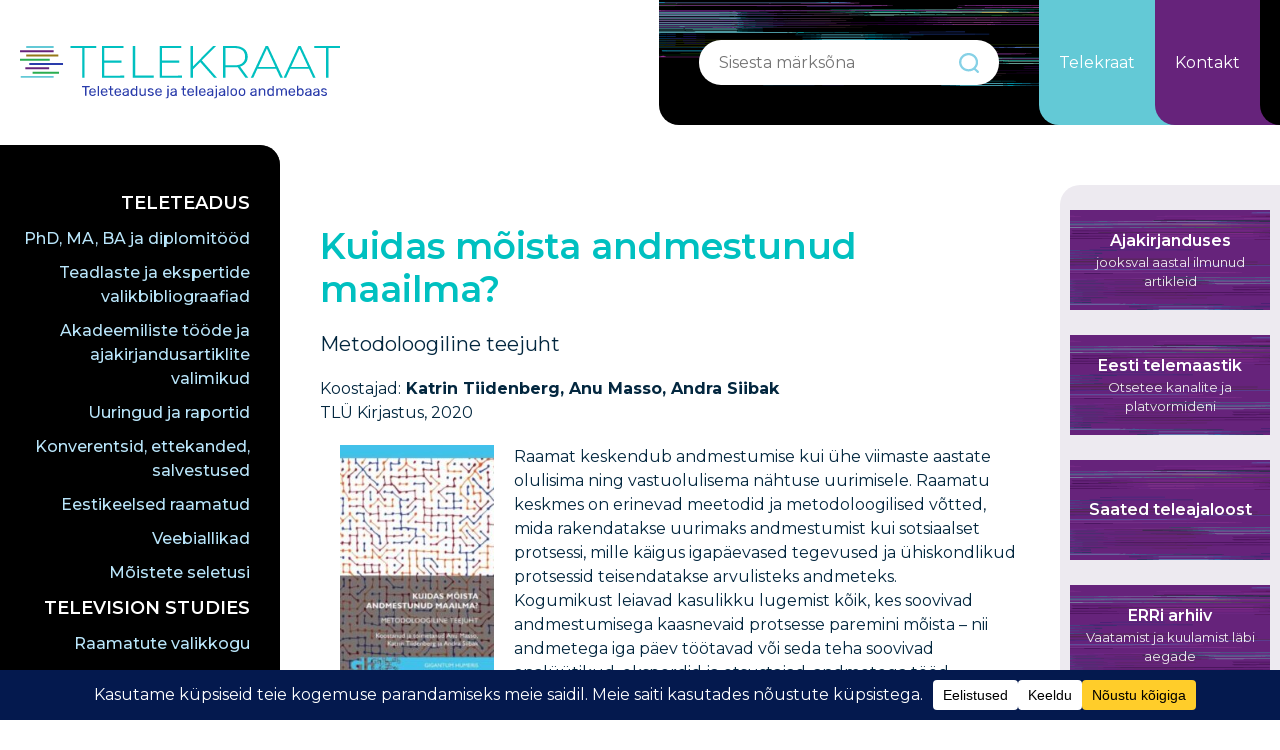

--- FILE ---
content_type: text/html; charset=UTF-8
request_url: https://telekraat.ee/kuidas-moista-andmestunud-maailma-metodoloogiline-teejuht/
body_size: 21291
content:
<!doctype html>
<html dir="ltr" lang="et" prefix="og: https://ogp.me/ns#">
<head>

    <link rel="profile" href="https://gmpg.org/xfn/11">
    <meta http-equiv="Content-type" content="text/html; charset=utf-8"/>
    <meta name="viewport" content="width=device-width, initial-scale=1"/>
    <title>Telekraat - Eesti teleteaduse ja teleajaloo andmebaas</title>
    <link rel="pingback" href="https://telekraat.ee/xmlrpc.php">

    <!-- favicons -->
    <link rel="apple-touch-icon" sizes="57x57" href="https://telekraat.ee/wp-content/themes/telekraat/assets/favicons/apple-touch-icon-57x57.png">
    <link rel="apple-touch-icon" sizes="60x60" href="https://telekraat.ee/wp-content/themes/telekraat/assets/favicons/apple-touch-icon-60x60.png">
    <link rel="apple-touch-icon" sizes="72x72" href="https://telekraat.ee/wp-content/themes/telekraat/assets/favicons/apple-touch-icon-72x72.png">
    <link rel="apple-touch-icon" sizes="76x76" href="https://telekraat.ee/wp-content/themes/telekraat/assets/favicons/apple-touch-icon-76x76.png">
    <link rel="apple-touch-icon" sizes="114x114" href="https://telekraat.ee/wp-content/themes/telekraat/assets/favicons/apple-touch-icon-114x114.png">
    <link rel="apple-touch-icon" sizes="120x120" href="https://telekraat.ee/wp-content/themes/telekraat/assets/favicons/apple-touch-icon-120x120.png">
    <link rel="apple-touch-icon" sizes="144x144" href="https://telekraat.ee/wp-content/themes/telekraat/assets/favicons/apple-touch-icon-144x144.png">
    <link rel="apple-touch-icon" sizes="152x152" href="https://telekraat.ee/wp-content/themes/telekraat/assets/favicons/apple-touch-icon-152x152.png">
    <link rel="apple-touch-icon" sizes="180x180" href="https://telekraat.ee/wp-content/themes/telekraat/assets/favicons/apple-touch-icon-180x180.png">
    <link rel="apple-touch-startup-image" media="(device-width: 768px) and (device-height: 1024px) and (orientation: landscape) and (-webkit-device-pixel-ratio: 1)" href="https://telekraat.ee/wp-content/themes/telekraat/assets/favicons/apple-touch-startup-image-1024x748.png">
    <link rel="apple-touch-startup-image" media="(device-width: 768px) and (device-height: 1024px) and (orientation: portrait) and (-webkit-device-pixel-ratio: 2)" href="https://telekraat.ee/wp-content/themes/telekraat/assets/favicons/apple-touch-startup-image-1536x2008.png">
    <link rel="apple-touch-startup-image" media="(device-width: 768px) and (device-height: 1024px) and (orientation: landscape) and (-webkit-device-pixel-ratio: 2)" href="https://telekraat.ee/wp-content/themes/telekraat/assets/favicons/apple-touch-startup-image-2048x1496.png">
    <link rel="apple-touch-startup-image" media="(device-width: 320px) and (device-height: 480px) and (-webkit-device-pixel-ratio: 1)" href="https://telekraat.ee/wp-content/themes/telekraat/assets/favicons/apple-touch-startup-image-320x460.png">
    <link rel="apple-touch-startup-image" media="(device-width: 320px) and (device-height: 568px) and (-webkit-device-pixel-ratio: 2)" href="https://telekraat.ee/wp-content/themes/telekraat/assets/favicons/apple-touch-startup-image-640x1096.png">
    <link rel="apple-touch-startup-image" media="(device-width: 320px) and (device-height: 480px) and (-webkit-device-pixel-ratio: 2)" href="https://telekraat.ee/wp-content/themes/telekraat/assets/favicons/apple-touch-startup-image-640x920.png">
    <link rel="apple-touch-startup-image" media="(device-width: 768px) and (device-height: 1024px) and (orientation: portrait) and (-webkit-device-pixel-ratio: 1)" href="https://telekraat.ee/wp-content/themes/telekraat/assets/favicons/apple-touch-startup-image-768x1004.png">
    <link rel="icon" type="image/png" href="https://telekraat.ee/wp-content/themes/telekraat/assets/favicons/favicon-32x32.png?v6" sizes="32x32">
    <link rel="icon" type="image/png" href="https://telekraat.ee/wp-content/themes/telekraat/assets/favicons/favicon-96x96.png?v6" sizes="96x96">
    <link rel="icon" type="image/png" href="https://telekraat.ee/wp-content/themes/telekraat/assets/favicons/favicon-192x192.png?v6" sizes="192x192">
    <link rel="icon" type="image/png" href="https://telekraat.ee/wp-content/themes/telekraat/assets/favicons/coast-228x228.png?v6" sizes="228x228">
    <link rel="icon" type="image/png" href="https://telekraat.ee/wp-content/themes/telekraat/assets/favicons/favicon-16x16.png?v6" sizes="16x16">
    <meta name="msapplication-TileImage" content="https://telekraat.ee/wp-content/themes/telekraat/assets/favicons/mstile-144x144.png">
    <!-- /favicons -->
    <title>Telekraat - Eesti teleteaduse ja teleajaloo andmebaas</title>

		<!-- All in One SEO 4.8.7 - aioseo.com -->
	<meta name="description" content="Telekraat viib teid Eesti teleajaloo, teleteaduse ja teletegijate maailma. Külluslik andmekogu. Koostaja TLÜ BFM telekultuuri külalisprofessor Hagi Šein." />
	<meta name="robots" content="max-image-preview:large" />
	<link rel="canonical" href="https://telekraat.ee/kuidas-moista-andmestunud-maailma-metodoloogiline-teejuht/" />
	<meta name="generator" content="All in One SEO (AIOSEO) 4.8.7" />
		<meta property="og:locale" content="et_EE" />
		<meta property="og:site_name" content="Telekraat" />
		<meta property="og:type" content="article" />
		<meta property="og:title" content="Telekraat - Eesti teleteaduse ja teleajaloo andmebaas" />
		<meta property="og:description" content="Telekraat viib teid Eesti teleajaloo, teleteaduse ja teletegijate maailma. Külluslik andmekogu. Koostaja TLÜ BFM telekultuuri külalisprofessor Hagi Šein." />
		<meta property="og:url" content="https://telekraat.ee/kuidas-moista-andmestunud-maailma-metodoloogiline-teejuht/" />
		<meta property="og:image" content="https://telekraat.ee/wp-content/uploads/2022/02/Kuidas-moista-andmestunud-maailma.jpeg" />
		<meta property="og:image:secure_url" content="https://telekraat.ee/wp-content/uploads/2022/02/Kuidas-moista-andmestunud-maailma.jpeg" />
		<meta property="og:image:width" content="300" />
		<meta property="og:image:height" content="469" />
		<meta property="article:published_time" content="2022-02-11T06:43:19+00:00" />
		<meta property="article:modified_time" content="2022-04-11T18:18:02+00:00" />
		<meta name="twitter:card" content="summary_large_image" />
		<meta name="twitter:title" content="Telekraat - Eesti teleteaduse ja teleajaloo andmebaas" />
		<meta name="twitter:description" content="Telekraat viib teid Eesti teleajaloo, teleteaduse ja teletegijate maailma. Külluslik andmekogu. Koostaja TLÜ BFM telekultuuri külalisprofessor Hagi Šein." />
		<meta name="twitter:image" content="https://telekraat.ee/wp-content/uploads/2022/02/Kuidas-moista-andmestunud-maailma.jpeg" />
		<meta name="twitter:label1" content="Written by" />
		<meta name="twitter:data1" content="Salme Rannu" />
		<meta name="twitter:label2" content="Est. reading time" />
		<meta name="twitter:data2" content="1 minute" />
		<script type="application/ld+json" class="aioseo-schema">
			{"@context":"https:\/\/schema.org","@graph":[{"@type":"BreadcrumbList","@id":"https:\/\/telekraat.ee\/kuidas-moista-andmestunud-maailma-metodoloogiline-teejuht\/#breadcrumblist","itemListElement":[{"@type":"ListItem","@id":"https:\/\/telekraat.ee#listItem","position":1,"name":"Home","item":"https:\/\/telekraat.ee","nextItem":{"@type":"ListItem","@id":"https:\/\/telekraat.ee\/kuidas-moista-andmestunud-maailma-metodoloogiline-teejuht\/#listItem","name":"Kuidas m\u00f5ista andmestunud maailma?"}},{"@type":"ListItem","@id":"https:\/\/telekraat.ee\/kuidas-moista-andmestunud-maailma-metodoloogiline-teejuht\/#listItem","position":2,"name":"Kuidas m\u00f5ista andmestunud maailma?","previousItem":{"@type":"ListItem","@id":"https:\/\/telekraat.ee#listItem","name":"Home"}}]},{"@type":"Person","@id":"https:\/\/telekraat.ee\/#person"},{"@type":"WebPage","@id":"https:\/\/telekraat.ee\/kuidas-moista-andmestunud-maailma-metodoloogiline-teejuht\/#webpage","url":"https:\/\/telekraat.ee\/kuidas-moista-andmestunud-maailma-metodoloogiline-teejuht\/","name":"Telekraat - Eesti teleteaduse ja teleajaloo andmebaas","description":"Telekraat viib teid Eesti teleajaloo, teleteaduse ja teletegijate maailma. K\u00fclluslik andmekogu. Koostaja TL\u00dc BFM telekultuuri k\u00fclalisprofessor Hagi \u0160ein.","inLanguage":"et","isPartOf":{"@id":"https:\/\/telekraat.ee\/#website"},"breadcrumb":{"@id":"https:\/\/telekraat.ee\/kuidas-moista-andmestunud-maailma-metodoloogiline-teejuht\/#breadcrumblist"},"image":{"@type":"ImageObject","url":"https:\/\/telekraat.ee\/wp-content\/uploads\/2022\/02\/Kuidas-moista-andmestunud-maailma.jpeg","@id":"https:\/\/telekraat.ee\/kuidas-moista-andmestunud-maailma-metodoloogiline-teejuht\/#mainImage","width":300,"height":469},"primaryImageOfPage":{"@id":"https:\/\/telekraat.ee\/kuidas-moista-andmestunud-maailma-metodoloogiline-teejuht\/#mainImage"},"datePublished":"2022-02-11T06:43:19+00:00","dateModified":"2022-04-11T18:18:02+00:00"},{"@type":"WebSite","@id":"https:\/\/telekraat.ee\/#website","url":"https:\/\/telekraat.ee\/","name":"Telekraat","description":"Eesti teleteaduse ja teleajaloo andmebaas","inLanguage":"et","publisher":{"@id":"https:\/\/telekraat.ee\/#person"}}]}
		</script>
		<!-- All in One SEO -->

<link rel="alternate" hreflang="et" href="https://telekraat.ee/kuidas-moista-andmestunud-maailma-metodoloogiline-teejuht/" />
<link rel="alternate" hreflang="x-default" href="https://telekraat.ee/kuidas-moista-andmestunud-maailma-metodoloogiline-teejuht/" />
<link rel='dns-prefetch' href='//platform-api.sharethis.com' />
<link rel='dns-prefetch' href='//fonts.googleapis.com' />
<link rel="alternate" title="oEmbed (JSON)" type="application/json+oembed" href="https://telekraat.ee/wp-json/oembed/1.0/embed?url=https%3A%2F%2Ftelekraat.ee%2Fkuidas-moista-andmestunud-maailma-metodoloogiline-teejuht%2F" />
<link rel="alternate" title="oEmbed (XML)" type="text/xml+oembed" href="https://telekraat.ee/wp-json/oembed/1.0/embed?url=https%3A%2F%2Ftelekraat.ee%2Fkuidas-moista-andmestunud-maailma-metodoloogiline-teejuht%2F&#038;format=xml" />
<script data-cfasync="false" data-wpfc-render="false">
		(function () {
			window.dataLayer = window.dataLayer || [];function gtag(){dataLayer.push(arguments);}
			
			let preferences = {
				marketing: 0,
				statistics: 0,
			}
			
			// Get preferences directly from cookie
			const value = `; ` + document.cookie;
			const parts = value.split(`; wpconsent_preferences=`);
			if (parts.length === 2) {
				try {
					preferences = JSON.parse(parts.pop().split(';').shift());
				} catch (e) {
					console.error('Error parsing WPConsent preferences:', e);
				}
			}
			
			gtag('consent', 'default', {
				'ad_storage': preferences.marketing ? 'granted' : 'denied',
				'analytics_storage': preferences.statistics ? 'granted' : 'denied',
				'ad_user_data': preferences.marketing ? 'granted' : 'denied',
				'ad_personalization': preferences.marketing ? 'granted' : 'denied',
				'security_storage': 'granted',
				'functionality_storage': 'granted'
			});
		})();
	</script>		<!-- This site uses the Google Analytics by MonsterInsights plugin v9.11.1 - Using Analytics tracking - https://www.monsterinsights.com/ -->
							<script src="//www.googletagmanager.com/gtag/js?id=G-CX45V920MH"  data-cfasync="false" data-wpfc-render="false" type="text/javascript" async></script>
			<script data-cfasync="false" data-wpfc-render="false" type="text/javascript">
				var mi_version = '9.11.1';
				var mi_track_user = true;
				var mi_no_track_reason = '';
								var MonsterInsightsDefaultLocations = {"page_location":"https:\/\/telekraat.ee\/kuidas-moista-andmestunud-maailma-metodoloogiline-teejuht\/"};
								if ( typeof MonsterInsightsPrivacyGuardFilter === 'function' ) {
					var MonsterInsightsLocations = (typeof MonsterInsightsExcludeQuery === 'object') ? MonsterInsightsPrivacyGuardFilter( MonsterInsightsExcludeQuery ) : MonsterInsightsPrivacyGuardFilter( MonsterInsightsDefaultLocations );
				} else {
					var MonsterInsightsLocations = (typeof MonsterInsightsExcludeQuery === 'object') ? MonsterInsightsExcludeQuery : MonsterInsightsDefaultLocations;
				}

								var disableStrs = [
										'ga-disable-G-CX45V920MH',
									];

				/* Function to detect opted out users */
				function __gtagTrackerIsOptedOut() {
					for (var index = 0; index < disableStrs.length; index++) {
						if (document.cookie.indexOf(disableStrs[index] + '=true') > -1) {
							return true;
						}
					}

					return false;
				}

				/* Disable tracking if the opt-out cookie exists. */
				if (__gtagTrackerIsOptedOut()) {
					for (var index = 0; index < disableStrs.length; index++) {
						window[disableStrs[index]] = true;
					}
				}

				/* Opt-out function */
				function __gtagTrackerOptout() {
					for (var index = 0; index < disableStrs.length; index++) {
						document.cookie = disableStrs[index] + '=true; expires=Thu, 31 Dec 2099 23:59:59 UTC; path=/';
						window[disableStrs[index]] = true;
					}
				}

				if ('undefined' === typeof gaOptout) {
					function gaOptout() {
						__gtagTrackerOptout();
					}
				}
								window.dataLayer = window.dataLayer || [];

				window.MonsterInsightsDualTracker = {
					helpers: {},
					trackers: {},
				};
				if (mi_track_user) {
					function __gtagDataLayer() {
						dataLayer.push(arguments);
					}

					function __gtagTracker(type, name, parameters) {
						if (!parameters) {
							parameters = {};
						}

						if (parameters.send_to) {
							__gtagDataLayer.apply(null, arguments);
							return;
						}

						if (type === 'event') {
														parameters.send_to = monsterinsights_frontend.v4_id;
							var hookName = name;
							if (typeof parameters['event_category'] !== 'undefined') {
								hookName = parameters['event_category'] + ':' + name;
							}

							if (typeof MonsterInsightsDualTracker.trackers[hookName] !== 'undefined') {
								MonsterInsightsDualTracker.trackers[hookName](parameters);
							} else {
								__gtagDataLayer('event', name, parameters);
							}
							
						} else {
							__gtagDataLayer.apply(null, arguments);
						}
					}

					__gtagTracker('js', new Date());
					__gtagTracker('set', {
						'developer_id.dZGIzZG': true,
											});
					if ( MonsterInsightsLocations.page_location ) {
						__gtagTracker('set', MonsterInsightsLocations);
					}
										__gtagTracker('config', 'G-CX45V920MH', {"forceSSL":"true","link_attribution":"true"} );
										window.gtag = __gtagTracker;										(function () {
						/* https://developers.google.com/analytics/devguides/collection/analyticsjs/ */
						/* ga and __gaTracker compatibility shim. */
						var noopfn = function () {
							return null;
						};
						var newtracker = function () {
							return new Tracker();
						};
						var Tracker = function () {
							return null;
						};
						var p = Tracker.prototype;
						p.get = noopfn;
						p.set = noopfn;
						p.send = function () {
							var args = Array.prototype.slice.call(arguments);
							args.unshift('send');
							__gaTracker.apply(null, args);
						};
						var __gaTracker = function () {
							var len = arguments.length;
							if (len === 0) {
								return;
							}
							var f = arguments[len - 1];
							if (typeof f !== 'object' || f === null || typeof f.hitCallback !== 'function') {
								if ('send' === arguments[0]) {
									var hitConverted, hitObject = false, action;
									if ('event' === arguments[1]) {
										if ('undefined' !== typeof arguments[3]) {
											hitObject = {
												'eventAction': arguments[3],
												'eventCategory': arguments[2],
												'eventLabel': arguments[4],
												'value': arguments[5] ? arguments[5] : 1,
											}
										}
									}
									if ('pageview' === arguments[1]) {
										if ('undefined' !== typeof arguments[2]) {
											hitObject = {
												'eventAction': 'page_view',
												'page_path': arguments[2],
											}
										}
									}
									if (typeof arguments[2] === 'object') {
										hitObject = arguments[2];
									}
									if (typeof arguments[5] === 'object') {
										Object.assign(hitObject, arguments[5]);
									}
									if ('undefined' !== typeof arguments[1].hitType) {
										hitObject = arguments[1];
										if ('pageview' === hitObject.hitType) {
											hitObject.eventAction = 'page_view';
										}
									}
									if (hitObject) {
										action = 'timing' === arguments[1].hitType ? 'timing_complete' : hitObject.eventAction;
										hitConverted = mapArgs(hitObject);
										__gtagTracker('event', action, hitConverted);
									}
								}
								return;
							}

							function mapArgs(args) {
								var arg, hit = {};
								var gaMap = {
									'eventCategory': 'event_category',
									'eventAction': 'event_action',
									'eventLabel': 'event_label',
									'eventValue': 'event_value',
									'nonInteraction': 'non_interaction',
									'timingCategory': 'event_category',
									'timingVar': 'name',
									'timingValue': 'value',
									'timingLabel': 'event_label',
									'page': 'page_path',
									'location': 'page_location',
									'title': 'page_title',
									'referrer' : 'page_referrer',
								};
								for (arg in args) {
																		if (!(!args.hasOwnProperty(arg) || !gaMap.hasOwnProperty(arg))) {
										hit[gaMap[arg]] = args[arg];
									} else {
										hit[arg] = args[arg];
									}
								}
								return hit;
							}

							try {
								f.hitCallback();
							} catch (ex) {
							}
						};
						__gaTracker.create = newtracker;
						__gaTracker.getByName = newtracker;
						__gaTracker.getAll = function () {
							return [];
						};
						__gaTracker.remove = noopfn;
						__gaTracker.loaded = true;
						window['__gaTracker'] = __gaTracker;
					})();
									} else {
										console.log("");
					(function () {
						function __gtagTracker() {
							return null;
						}

						window['__gtagTracker'] = __gtagTracker;
						window['gtag'] = __gtagTracker;
					})();
									}
			</script>
							<!-- / Google Analytics by MonsterInsights -->
		<style id='wp-img-auto-sizes-contain-inline-css' type='text/css'>
img:is([sizes=auto i],[sizes^="auto," i]){contain-intrinsic-size:3000px 1500px}
/*# sourceURL=wp-img-auto-sizes-contain-inline-css */
</style>
<style id='classic-theme-styles-inline-css' type='text/css'>
/*! This file is auto-generated */
.wp-block-button__link{color:#fff;background-color:#32373c;border-radius:9999px;box-shadow:none;text-decoration:none;padding:calc(.667em + 2px) calc(1.333em + 2px);font-size:1.125em}.wp-block-file__button{background:#32373c;color:#fff;text-decoration:none}
/*# sourceURL=/wp-includes/css/classic-themes.min.css */
</style>
<link rel='stylesheet' id='awsm-ead-public-css' href='https://telekraat.ee/wp-content/plugins/embed-any-document/css/embed-public.min.css?ver=2.7.8' type='text/css' media='all' />
<link rel='stylesheet' id='foobox-free-min-css' href='https://telekraat.ee/wp-content/plugins/foobox-image-lightbox/free/css/foobox.free.min.css?ver=2.7.35' type='text/css' media='all' />
<link rel='stylesheet' id='baguettebox-css-css' href='https://telekraat.ee/wp-content/plugins/gallery-block-lightbox/dist/baguetteBox.min.css?ver=1.12.0' type='text/css' media='all' />
<link rel='stylesheet' id='hover-effects-css' href='https://telekraat.ee/wp-content/plugins/hover-effects/asset/css/hover.css?ver=2.1.3' type='text/css' media='all' />
<link rel='stylesheet' id='theme-style-css' href='https://telekraat.ee/wp-content/themes/telekraat/assets/css/index.css?ver=6.9' type='text/css' media='all' />
<link rel='stylesheet' id='theme-fonts-css' href='https://fonts.googleapis.com/css2?family=Montserrat%3Aital%2Cwght%400%2C300%3B0%2C400%3B0%2C500%3B0%2C600%3B0%2C700%3B1%2C300%3B1%2C400%3B1%2C500%3B1%2C600%3B1%2C700&#038;display=swap&#038;ver=6.9' type='text/css' media='all' />
<link rel='stylesheet' id='forget-about-shortcode-buttons-css' href='https://telekraat.ee/wp-content/plugins/forget-about-shortcode-buttons/public/css/button-styles.css?ver=2.1.3' type='text/css' media='all' />
<link rel='stylesheet' id='font-awesome-v4shim-css' href='https://telekraat.ee/wp-content/plugins/types/vendor/toolset/toolset-common/res/lib/font-awesome/css/v4-shims.css?ver=5.13.0' type='text/css' media='screen' />
<link rel='stylesheet' id='font-awesome-css' href='https://telekraat.ee/wp-content/plugins/types/vendor/toolset/toolset-common/res/lib/font-awesome/css/all.css?ver=5.13.0' type='text/css' media='screen' />
<link rel='stylesheet' id='popupaoc-public-style-css' href='https://telekraat.ee/wp-content/plugins/popup-anything-on-click/assets/css/popupaoc-public.css?ver=2.8.9' type='text/css' media='all' />
<script type="text/javascript" src="https://telekraat.ee/wp-content/plugins/google-analytics-for-wordpress/assets/js/frontend-gtag.min.js?ver=9.11.1" id="monsterinsights-frontend-script-js" async="async" data-wp-strategy="async"></script>
<script data-cfasync="false" data-wpfc-render="false" type="text/javascript" id='monsterinsights-frontend-script-js-extra'>/* <![CDATA[ */
var monsterinsights_frontend = {"js_events_tracking":"true","download_extensions":"doc,pdf,ppt,zip,xls,docx,pptx,xlsx","inbound_paths":"[{\"path\":\"\\\/go\\\/\",\"label\":\"affiliate\"},{\"path\":\"\\\/recommend\\\/\",\"label\":\"affiliate\"}]","home_url":"https:\/\/telekraat.ee","hash_tracking":"false","v4_id":"G-CX45V920MH"};/* ]]> */
</script>
<script type="text/javascript" src="https://telekraat.ee/wp-includes/js/jquery/jquery.min.js?ver=3.7.1" id="jquery-core-js"></script>
<script type="text/javascript" src="https://telekraat.ee/wp-includes/js/jquery/jquery-migrate.min.js?ver=3.4.1" id="jquery-migrate-js"></script>
<script type="text/javascript" src="//platform-api.sharethis.com/js/sharethis.js?ver=8.5.3#property=63aae6f7caf2ee001a714ae3&amp;product=gdpr-compliance-tool-v2&amp;source=simple-share-buttons-adder-wordpress" id="simple-share-buttons-adder-mu-js"></script>
<script type="text/javascript" id="foobox-free-min-js-before">
/* <![CDATA[ */
/* Run FooBox FREE (v2.7.35) */
var FOOBOX = window.FOOBOX = {
	ready: true,
	disableOthers: false,
	o: {wordpress: { enabled: true }, captions: { dataTitle: ["captionTitle","title","enviraCaption"], dataDesc: ["captionDesc","description"] }, rel: '', excludes:'.fbx-link,.nofoobox,.nolightbox,a[href*="pinterest.com/pin/create/button/"]', affiliate : { enabled: false }, error: "Could not load the item"},
	selectors: [
		".gallery", ".wp-block-gallery", ".wp-caption", ".wp-block-image", "a:has(img[class*=wp-image-])", ".foobox"
	],
	pre: function( $ ){
		// Custom JavaScript (Pre)
		
	},
	post: function( $ ){
		// Custom JavaScript (Post)
		
		// Custom Captions Code
		
	},
	custom: function( $ ){
		// Custom Extra JS
		
	}
};
//# sourceURL=foobox-free-min-js-before
/* ]]> */
</script>
<script type="text/javascript" src="https://telekraat.ee/wp-content/plugins/foobox-image-lightbox/free/js/foobox.free.min.js?ver=2.7.35" id="foobox-free-min-js"></script>
<link rel="https://api.w.org/" href="https://telekraat.ee/wp-json/" /><link rel="alternate" title="JSON" type="application/json" href="https://telekraat.ee/wp-json/wp/v2/pages/18244" /><link rel="EditURI" type="application/rsd+xml" title="RSD" href="https://telekraat.ee/xmlrpc.php?rsd" />
<meta name="generator" content="WordPress 6.9" />
<link rel='shortlink' href='https://telekraat.ee/?p=18244' />
<meta name="generator" content="WPML ver:4.8.2 stt:1,15;" />
<style id='wp-block-image-inline-css' type='text/css'>
.wp-block-image>a,.wp-block-image>figure>a{display:inline-block}.wp-block-image img{box-sizing:border-box;height:auto;max-width:100%;vertical-align:bottom}@media not (prefers-reduced-motion){.wp-block-image img.hide{visibility:hidden}.wp-block-image img.show{animation:show-content-image .4s}}.wp-block-image[style*=border-radius] img,.wp-block-image[style*=border-radius]>a{border-radius:inherit}.wp-block-image.has-custom-border img{box-sizing:border-box}.wp-block-image.aligncenter{text-align:center}.wp-block-image.alignfull>a,.wp-block-image.alignwide>a{width:100%}.wp-block-image.alignfull img,.wp-block-image.alignwide img{height:auto;width:100%}.wp-block-image .aligncenter,.wp-block-image .alignleft,.wp-block-image .alignright,.wp-block-image.aligncenter,.wp-block-image.alignleft,.wp-block-image.alignright{display:table}.wp-block-image .aligncenter>figcaption,.wp-block-image .alignleft>figcaption,.wp-block-image .alignright>figcaption,.wp-block-image.aligncenter>figcaption,.wp-block-image.alignleft>figcaption,.wp-block-image.alignright>figcaption{caption-side:bottom;display:table-caption}.wp-block-image .alignleft{float:left;margin:.5em 1em .5em 0}.wp-block-image .alignright{float:right;margin:.5em 0 .5em 1em}.wp-block-image .aligncenter{margin-left:auto;margin-right:auto}.wp-block-image :where(figcaption){margin-bottom:1em;margin-top:.5em}.wp-block-image.is-style-circle-mask img{border-radius:9999px}@supports ((-webkit-mask-image:none) or (mask-image:none)) or (-webkit-mask-image:none){.wp-block-image.is-style-circle-mask img{border-radius:0;-webkit-mask-image:url('data:image/svg+xml;utf8,<svg viewBox="0 0 100 100" xmlns="http://www.w3.org/2000/svg"><circle cx="50" cy="50" r="50"/></svg>');mask-image:url('data:image/svg+xml;utf8,<svg viewBox="0 0 100 100" xmlns="http://www.w3.org/2000/svg"><circle cx="50" cy="50" r="50"/></svg>');mask-mode:alpha;-webkit-mask-position:center;mask-position:center;-webkit-mask-repeat:no-repeat;mask-repeat:no-repeat;-webkit-mask-size:contain;mask-size:contain}}:root :where(.wp-block-image.is-style-rounded img,.wp-block-image .is-style-rounded img){border-radius:9999px}.wp-block-image figure{margin:0}.wp-lightbox-container{display:flex;flex-direction:column;position:relative}.wp-lightbox-container img{cursor:zoom-in}.wp-lightbox-container img:hover+button{opacity:1}.wp-lightbox-container button{align-items:center;backdrop-filter:blur(16px) saturate(180%);background-color:#5a5a5a40;border:none;border-radius:4px;cursor:zoom-in;display:flex;height:20px;justify-content:center;opacity:0;padding:0;position:absolute;right:16px;text-align:center;top:16px;width:20px;z-index:100}@media not (prefers-reduced-motion){.wp-lightbox-container button{transition:opacity .2s ease}}.wp-lightbox-container button:focus-visible{outline:3px auto #5a5a5a40;outline:3px auto -webkit-focus-ring-color;outline-offset:3px}.wp-lightbox-container button:hover{cursor:pointer;opacity:1}.wp-lightbox-container button:focus{opacity:1}.wp-lightbox-container button:focus,.wp-lightbox-container button:hover,.wp-lightbox-container button:not(:hover):not(:active):not(.has-background){background-color:#5a5a5a40;border:none}.wp-lightbox-overlay{box-sizing:border-box;cursor:zoom-out;height:100vh;left:0;overflow:hidden;position:fixed;top:0;visibility:hidden;width:100%;z-index:100000}.wp-lightbox-overlay .close-button{align-items:center;cursor:pointer;display:flex;justify-content:center;min-height:40px;min-width:40px;padding:0;position:absolute;right:calc(env(safe-area-inset-right) + 16px);top:calc(env(safe-area-inset-top) + 16px);z-index:5000000}.wp-lightbox-overlay .close-button:focus,.wp-lightbox-overlay .close-button:hover,.wp-lightbox-overlay .close-button:not(:hover):not(:active):not(.has-background){background:none;border:none}.wp-lightbox-overlay .lightbox-image-container{height:var(--wp--lightbox-container-height);left:50%;overflow:hidden;position:absolute;top:50%;transform:translate(-50%,-50%);transform-origin:top left;width:var(--wp--lightbox-container-width);z-index:9999999999}.wp-lightbox-overlay .wp-block-image{align-items:center;box-sizing:border-box;display:flex;height:100%;justify-content:center;margin:0;position:relative;transform-origin:0 0;width:100%;z-index:3000000}.wp-lightbox-overlay .wp-block-image img{height:var(--wp--lightbox-image-height);min-height:var(--wp--lightbox-image-height);min-width:var(--wp--lightbox-image-width);width:var(--wp--lightbox-image-width)}.wp-lightbox-overlay .wp-block-image figcaption{display:none}.wp-lightbox-overlay button{background:none;border:none}.wp-lightbox-overlay .scrim{background-color:#fff;height:100%;opacity:.9;position:absolute;width:100%;z-index:2000000}.wp-lightbox-overlay.active{visibility:visible}@media not (prefers-reduced-motion){.wp-lightbox-overlay.active{animation:turn-on-visibility .25s both}.wp-lightbox-overlay.active img{animation:turn-on-visibility .35s both}.wp-lightbox-overlay.show-closing-animation:not(.active){animation:turn-off-visibility .35s both}.wp-lightbox-overlay.show-closing-animation:not(.active) img{animation:turn-off-visibility .25s both}.wp-lightbox-overlay.zoom.active{animation:none;opacity:1;visibility:visible}.wp-lightbox-overlay.zoom.active .lightbox-image-container{animation:lightbox-zoom-in .4s}.wp-lightbox-overlay.zoom.active .lightbox-image-container img{animation:none}.wp-lightbox-overlay.zoom.active .scrim{animation:turn-on-visibility .4s forwards}.wp-lightbox-overlay.zoom.show-closing-animation:not(.active){animation:none}.wp-lightbox-overlay.zoom.show-closing-animation:not(.active) .lightbox-image-container{animation:lightbox-zoom-out .4s}.wp-lightbox-overlay.zoom.show-closing-animation:not(.active) .lightbox-image-container img{animation:none}.wp-lightbox-overlay.zoom.show-closing-animation:not(.active) .scrim{animation:turn-off-visibility .4s forwards}}@keyframes show-content-image{0%{visibility:hidden}99%{visibility:hidden}to{visibility:visible}}@keyframes turn-on-visibility{0%{opacity:0}to{opacity:1}}@keyframes turn-off-visibility{0%{opacity:1;visibility:visible}99%{opacity:0;visibility:visible}to{opacity:0;visibility:hidden}}@keyframes lightbox-zoom-in{0%{transform:translate(calc((-100vw + var(--wp--lightbox-scrollbar-width))/2 + var(--wp--lightbox-initial-left-position)),calc(-50vh + var(--wp--lightbox-initial-top-position))) scale(var(--wp--lightbox-scale))}to{transform:translate(-50%,-50%) scale(1)}}@keyframes lightbox-zoom-out{0%{transform:translate(-50%,-50%) scale(1);visibility:visible}99%{visibility:visible}to{transform:translate(calc((-100vw + var(--wp--lightbox-scrollbar-width))/2 + var(--wp--lightbox-initial-left-position)),calc(-50vh + var(--wp--lightbox-initial-top-position))) scale(var(--wp--lightbox-scale));visibility:hidden}}
/*# sourceURL=https://telekraat.ee/wp-includes/blocks/image/style.min.css */
</style>
<style id='wp-block-paragraph-inline-css' type='text/css'>
.is-small-text{font-size:.875em}.is-regular-text{font-size:1em}.is-large-text{font-size:2.25em}.is-larger-text{font-size:3em}.has-drop-cap:not(:focus):first-letter{float:left;font-size:8.4em;font-style:normal;font-weight:100;line-height:.68;margin:.05em .1em 0 0;text-transform:uppercase}body.rtl .has-drop-cap:not(:focus):first-letter{float:none;margin-left:.1em}p.has-drop-cap.has-background{overflow:hidden}:root :where(p.has-background){padding:1.25em 2.375em}:where(p.has-text-color:not(.has-link-color)) a{color:inherit}p.has-text-align-left[style*="writing-mode:vertical-lr"],p.has-text-align-right[style*="writing-mode:vertical-rl"]{rotate:180deg}
/*# sourceURL=https://telekraat.ee/wp-includes/blocks/paragraph/style.min.css */
</style>
<style id='global-styles-inline-css' type='text/css'>
:root{--wp--preset--aspect-ratio--square: 1;--wp--preset--aspect-ratio--4-3: 4/3;--wp--preset--aspect-ratio--3-4: 3/4;--wp--preset--aspect-ratio--3-2: 3/2;--wp--preset--aspect-ratio--2-3: 2/3;--wp--preset--aspect-ratio--16-9: 16/9;--wp--preset--aspect-ratio--9-16: 9/16;--wp--preset--color--black: #000000;--wp--preset--color--cyan-bluish-gray: #abb8c3;--wp--preset--color--white: #ffffff;--wp--preset--color--pale-pink: #f78da7;--wp--preset--color--vivid-red: #cf2e2e;--wp--preset--color--luminous-vivid-orange: #ff6900;--wp--preset--color--luminous-vivid-amber: #fcb900;--wp--preset--color--light-green-cyan: #7bdcb5;--wp--preset--color--vivid-green-cyan: #00d084;--wp--preset--color--pale-cyan-blue: #8ed1fc;--wp--preset--color--vivid-cyan-blue: #0693e3;--wp--preset--color--vivid-purple: #9b51e0;--wp--preset--gradient--vivid-cyan-blue-to-vivid-purple: linear-gradient(135deg,rgb(6,147,227) 0%,rgb(155,81,224) 100%);--wp--preset--gradient--light-green-cyan-to-vivid-green-cyan: linear-gradient(135deg,rgb(122,220,180) 0%,rgb(0,208,130) 100%);--wp--preset--gradient--luminous-vivid-amber-to-luminous-vivid-orange: linear-gradient(135deg,rgb(252,185,0) 0%,rgb(255,105,0) 100%);--wp--preset--gradient--luminous-vivid-orange-to-vivid-red: linear-gradient(135deg,rgb(255,105,0) 0%,rgb(207,46,46) 100%);--wp--preset--gradient--very-light-gray-to-cyan-bluish-gray: linear-gradient(135deg,rgb(238,238,238) 0%,rgb(169,184,195) 100%);--wp--preset--gradient--cool-to-warm-spectrum: linear-gradient(135deg,rgb(74,234,220) 0%,rgb(151,120,209) 20%,rgb(207,42,186) 40%,rgb(238,44,130) 60%,rgb(251,105,98) 80%,rgb(254,248,76) 100%);--wp--preset--gradient--blush-light-purple: linear-gradient(135deg,rgb(255,206,236) 0%,rgb(152,150,240) 100%);--wp--preset--gradient--blush-bordeaux: linear-gradient(135deg,rgb(254,205,165) 0%,rgb(254,45,45) 50%,rgb(107,0,62) 100%);--wp--preset--gradient--luminous-dusk: linear-gradient(135deg,rgb(255,203,112) 0%,rgb(199,81,192) 50%,rgb(65,88,208) 100%);--wp--preset--gradient--pale-ocean: linear-gradient(135deg,rgb(255,245,203) 0%,rgb(182,227,212) 50%,rgb(51,167,181) 100%);--wp--preset--gradient--electric-grass: linear-gradient(135deg,rgb(202,248,128) 0%,rgb(113,206,126) 100%);--wp--preset--gradient--midnight: linear-gradient(135deg,rgb(2,3,129) 0%,rgb(40,116,252) 100%);--wp--preset--font-size--small: 13px;--wp--preset--font-size--medium: 20px;--wp--preset--font-size--large: 36px;--wp--preset--font-size--x-large: 42px;--wp--preset--spacing--20: 0.44rem;--wp--preset--spacing--30: 0.67rem;--wp--preset--spacing--40: 1rem;--wp--preset--spacing--50: 1.5rem;--wp--preset--spacing--60: 2.25rem;--wp--preset--spacing--70: 3.38rem;--wp--preset--spacing--80: 5.06rem;--wp--preset--shadow--natural: 6px 6px 9px rgba(0, 0, 0, 0.2);--wp--preset--shadow--deep: 12px 12px 50px rgba(0, 0, 0, 0.4);--wp--preset--shadow--sharp: 6px 6px 0px rgba(0, 0, 0, 0.2);--wp--preset--shadow--outlined: 6px 6px 0px -3px rgb(255, 255, 255), 6px 6px rgb(0, 0, 0);--wp--preset--shadow--crisp: 6px 6px 0px rgb(0, 0, 0);}:where(.is-layout-flex){gap: 0.5em;}:where(.is-layout-grid){gap: 0.5em;}body .is-layout-flex{display: flex;}.is-layout-flex{flex-wrap: wrap;align-items: center;}.is-layout-flex > :is(*, div){margin: 0;}body .is-layout-grid{display: grid;}.is-layout-grid > :is(*, div){margin: 0;}:where(.wp-block-columns.is-layout-flex){gap: 2em;}:where(.wp-block-columns.is-layout-grid){gap: 2em;}:where(.wp-block-post-template.is-layout-flex){gap: 1.25em;}:where(.wp-block-post-template.is-layout-grid){gap: 1.25em;}.has-black-color{color: var(--wp--preset--color--black) !important;}.has-cyan-bluish-gray-color{color: var(--wp--preset--color--cyan-bluish-gray) !important;}.has-white-color{color: var(--wp--preset--color--white) !important;}.has-pale-pink-color{color: var(--wp--preset--color--pale-pink) !important;}.has-vivid-red-color{color: var(--wp--preset--color--vivid-red) !important;}.has-luminous-vivid-orange-color{color: var(--wp--preset--color--luminous-vivid-orange) !important;}.has-luminous-vivid-amber-color{color: var(--wp--preset--color--luminous-vivid-amber) !important;}.has-light-green-cyan-color{color: var(--wp--preset--color--light-green-cyan) !important;}.has-vivid-green-cyan-color{color: var(--wp--preset--color--vivid-green-cyan) !important;}.has-pale-cyan-blue-color{color: var(--wp--preset--color--pale-cyan-blue) !important;}.has-vivid-cyan-blue-color{color: var(--wp--preset--color--vivid-cyan-blue) !important;}.has-vivid-purple-color{color: var(--wp--preset--color--vivid-purple) !important;}.has-black-background-color{background-color: var(--wp--preset--color--black) !important;}.has-cyan-bluish-gray-background-color{background-color: var(--wp--preset--color--cyan-bluish-gray) !important;}.has-white-background-color{background-color: var(--wp--preset--color--white) !important;}.has-pale-pink-background-color{background-color: var(--wp--preset--color--pale-pink) !important;}.has-vivid-red-background-color{background-color: var(--wp--preset--color--vivid-red) !important;}.has-luminous-vivid-orange-background-color{background-color: var(--wp--preset--color--luminous-vivid-orange) !important;}.has-luminous-vivid-amber-background-color{background-color: var(--wp--preset--color--luminous-vivid-amber) !important;}.has-light-green-cyan-background-color{background-color: var(--wp--preset--color--light-green-cyan) !important;}.has-vivid-green-cyan-background-color{background-color: var(--wp--preset--color--vivid-green-cyan) !important;}.has-pale-cyan-blue-background-color{background-color: var(--wp--preset--color--pale-cyan-blue) !important;}.has-vivid-cyan-blue-background-color{background-color: var(--wp--preset--color--vivid-cyan-blue) !important;}.has-vivid-purple-background-color{background-color: var(--wp--preset--color--vivid-purple) !important;}.has-black-border-color{border-color: var(--wp--preset--color--black) !important;}.has-cyan-bluish-gray-border-color{border-color: var(--wp--preset--color--cyan-bluish-gray) !important;}.has-white-border-color{border-color: var(--wp--preset--color--white) !important;}.has-pale-pink-border-color{border-color: var(--wp--preset--color--pale-pink) !important;}.has-vivid-red-border-color{border-color: var(--wp--preset--color--vivid-red) !important;}.has-luminous-vivid-orange-border-color{border-color: var(--wp--preset--color--luminous-vivid-orange) !important;}.has-luminous-vivid-amber-border-color{border-color: var(--wp--preset--color--luminous-vivid-amber) !important;}.has-light-green-cyan-border-color{border-color: var(--wp--preset--color--light-green-cyan) !important;}.has-vivid-green-cyan-border-color{border-color: var(--wp--preset--color--vivid-green-cyan) !important;}.has-pale-cyan-blue-border-color{border-color: var(--wp--preset--color--pale-cyan-blue) !important;}.has-vivid-cyan-blue-border-color{border-color: var(--wp--preset--color--vivid-cyan-blue) !important;}.has-vivid-purple-border-color{border-color: var(--wp--preset--color--vivid-purple) !important;}.has-vivid-cyan-blue-to-vivid-purple-gradient-background{background: var(--wp--preset--gradient--vivid-cyan-blue-to-vivid-purple) !important;}.has-light-green-cyan-to-vivid-green-cyan-gradient-background{background: var(--wp--preset--gradient--light-green-cyan-to-vivid-green-cyan) !important;}.has-luminous-vivid-amber-to-luminous-vivid-orange-gradient-background{background: var(--wp--preset--gradient--luminous-vivid-amber-to-luminous-vivid-orange) !important;}.has-luminous-vivid-orange-to-vivid-red-gradient-background{background: var(--wp--preset--gradient--luminous-vivid-orange-to-vivid-red) !important;}.has-very-light-gray-to-cyan-bluish-gray-gradient-background{background: var(--wp--preset--gradient--very-light-gray-to-cyan-bluish-gray) !important;}.has-cool-to-warm-spectrum-gradient-background{background: var(--wp--preset--gradient--cool-to-warm-spectrum) !important;}.has-blush-light-purple-gradient-background{background: var(--wp--preset--gradient--blush-light-purple) !important;}.has-blush-bordeaux-gradient-background{background: var(--wp--preset--gradient--blush-bordeaux) !important;}.has-luminous-dusk-gradient-background{background: var(--wp--preset--gradient--luminous-dusk) !important;}.has-pale-ocean-gradient-background{background: var(--wp--preset--gradient--pale-ocean) !important;}.has-electric-grass-gradient-background{background: var(--wp--preset--gradient--electric-grass) !important;}.has-midnight-gradient-background{background: var(--wp--preset--gradient--midnight) !important;}.has-small-font-size{font-size: var(--wp--preset--font-size--small) !important;}.has-medium-font-size{font-size: var(--wp--preset--font-size--medium) !important;}.has-large-font-size{font-size: var(--wp--preset--font-size--large) !important;}.has-x-large-font-size{font-size: var(--wp--preset--font-size--x-large) !important;}
/*# sourceURL=global-styles-inline-css */
</style>
<link rel='stylesheet' id='simple-share-buttons-adder-ssba-css' href='https://telekraat.ee/wp-content/plugins/simple-share-buttons-adder/css/ssba.css?ver=1759473071' type='text/css' media='all' />
<style id='simple-share-buttons-adder-ssba-inline-css' type='text/css'>
.ssba img
								{border:  0;
									box-shadow: none !important;
									display: inline !important;
									vertical-align: middle;
									box-sizing: unset;
								}

								.ssba-classic-2 .ssbp-text {
									display: none!important;
								}
					.ssbp-list li a {height: 24px!important; width: 24px!important; 
					}
					.ssbp-list li a:hover {
					}

					.ssbp-list li a svg, .ssbp-list li a.ssbp-douban span:not(.color-icon) svg, .ssbp-list li a svg path, .ssbp-list li a.ssbp-surfingbird span:not(.color-icon) svg polygon {line-height: 24px!important;; font-size: 18px;}
					.ssbp-list li a:hover svg, .ssbp-list li a:hover span:not(.color-icon) svg, .ssbp-list li a.ssbp-douban:hover span:not(.color-icon) svg path, .ssbp-list li a.ssbp-surfingbird:hover svg polygon {}
					.ssbp-list li {
					margin-left: 12px!important;
					}

					.ssba-share-text {
					font-size: 12px;  font-weight: normal; font-family: inherit;
						}

			   #ssba-bar-2 .ssbp-bar-list {
					max-width: 48px !important;;
			   }
			   #ssba-bar-2 .ssbp-bar-list li a {height: 48px !important; width: 48px !important; 
				}
				#ssba-bar-2 .ssbp-bar-list li a:hover {
				}

				#ssba-bar-2 .ssbp-bar-list li a svg,
				 #ssba-bar-2 .ssbp-bar-list li a svg path, .ssbp-bar-list li a.ssbp-surfingbird span:not(.color-icon) svg polygon {line-height: 48px !important;; font-size: 18px;}
				#ssba-bar-2 .ssbp-bar-list li a:hover svg,
				 #ssba-bar-2 .ssbp-bar-list li a:hover svg path, .ssbp-bar-list li a.ssbp-surfingbird span:not(.color-icon) svg polygon {}
				#ssba-bar-2 .ssbp-bar-list li {
				margin: 0px 0!important;
				}@media only screen and ( max-width: 750px ) {
				#ssba-bar-2 {
				display: block;
				}
			}
/*# sourceURL=simple-share-buttons-adder-ssba-inline-css */
</style>
<link rel='stylesheet' id='drawattention-plugin-styles-css' href='https://telekraat.ee/wp-content/plugins/draw-attention/public/assets/css/public.css?ver=2.0.38' type='text/css' media='all' />
</head>
<body class="wp-singular page-template-default page page-id-18244 wp-theme-telekraat" itemscope itemtype="http://schema.org/WebPage">
<div class="layout-main">
    <header class="header-main" role="banner" itemscope itemtype="http://schema.org/WPHeader">
        <div class="header-main__inner">
            <a href="https://telekraat.ee" rel="home" class="logo" itemscope itemtype="http://schema.org/Organization">
                <img class="mobile-hide tablet-hide" src="https://telekraat.ee/wp-content/themes/telekraat/assets/icons/logo.svg" alt=""/>
                <img class="desktop-hide" src="https://telekraat.ee/wp-content/themes/telekraat/assets/icons/logo_inverted.svg" alt=""/>
            </a>
            <div class="header-main-tools">
                <form id="searchform" method="get" action="https://telekraat.ee/">
    <input type="text" class="search-field" name="s" placeholder="Sisesta märksõna" value="">
    <button type="submit">Otsi</button>
</form>
                <nav class="menu-header">
                    <ul id="secondary-menu" class="menu-secondary-items"><li id="menu-item-79" class="menu-item menu-item-type-post_type menu-item-object-page menu-item-79"><a href="https://telekraat.ee/telekraat/">Telekraat</a></li>
<li id="menu-item-80" class="menu-item menu-item-type-post_type menu-item-object-page menu-item-80"><a href="https://telekraat.ee/kontakt/">Kontakt</a></li>
</ul>                </nav>
            </div>
            <svg class="header-main-menu-toggle" viewBox="0 0 100 100" width="80">
                <path class="line top" d="m 70,33 h -40 c 0,0 -6,1.368796 -6,8.5 0,7.131204 6,8.5013 6,8.5013 l 20,-0.0013"></path>
                <path class="line middle" d="m 70,50 h -40"></path>
                <path class="line bottom" d="m 69.575405,67.073826 h -40 c -5.592752,0 -6.873604,-9.348582 1.371031,-9.348582 8.244634,0 19.053564,21.797129 19.053564,12.274756 l 0,-40"></path>
            </svg>
        </div>
    </header>
    <div class="layout-main-columns">
        <div class="layout-main-columns__inner">
            <div class="layout-main-sidebar">
                <nav class="menu-main">
                    <ul id="main-menu" class="menu-main-items"><li id="menu-item-10151" class="menu-item menu-item-type-custom menu-item-object-custom menu-item-10151"><a href="#">TELETEADUS</a></li>
<li id="menu-item-10168" class="menu-item menu-item-type-post_type menu-item-object-page menu-item-10168"><a href="https://telekraat.ee/ma-ja-ba-tood/">PhD, MA, BA ja diplomitööd</a></li>
<li id="menu-item-10182" class="menu-item menu-item-type-post_type menu-item-object-page menu-item-10182"><a href="https://telekraat.ee/teadlaste-ja-ekspertide-valikbibliograafiad/">Teadlaste ja ekspertide valikbibliograafiad</a></li>
<li id="menu-item-15753" class="menu-item menu-item-type-post_type menu-item-object-page menu-item-15753"><a href="https://telekraat.ee/valimikud/">Akadeemiliste tööde ja ajakirjandusartiklite valimikud</a></li>
<li id="menu-item-15757" class="menu-item menu-item-type-post_type menu-item-object-page menu-item-15757"><a href="https://telekraat.ee/uuringud-ja-raportid/">Uuringud ja raportid</a></li>
<li id="menu-item-10169" class="menu-item menu-item-type-post_type menu-item-object-page menu-item-10169"><a href="https://telekraat.ee/konverentsid-ettekanded/">Konverentsid, ettekanded, salvestused</a></li>
<li id="menu-item-10162" class="menu-item menu-item-type-taxonomy menu-item-object-book_categories menu-item-10162"><a href="https://telekraat.ee/book_categories/eestikeelsed-raamatud/">Eestikeelsed raamatud</a></li>
<li id="menu-item-10176" class="menu-item menu-item-type-post_type menu-item-object-page menu-item-10176"><a href="https://telekraat.ee/veebiallikad-2/">Veebiallikad</a></li>
<li id="menu-item-10179" class="menu-item menu-item-type-post_type menu-item-object-page menu-item-10179"><a href="https://telekraat.ee/terminoloogia/">Mõistete seletusi</a></li>
<li id="menu-item-10153" class="menu-item menu-item-type-custom menu-item-object-custom menu-item-10153"><a href="#">TELEVISION STUDIES</a></li>
<li id="menu-item-10157" class="menu-item menu-item-type-post_type menu-item-object-page menu-item-10157"><a href="https://telekraat.ee/television-studies-basic-books/">Raamatute valikkogu</a></li>
<li id="menu-item-10160" class="menu-item menu-item-type-post_type menu-item-object-page menu-item-10160"><a href="https://telekraat.ee/olulisemad-raamatud-valdkonniti/">Olulisemad raamatud valdkonniti</a></li>
<li id="menu-item-10588" class="menu-item menu-item-type-post_type menu-item-object-page menu-item-10588"><a href="https://telekraat.ee/teadusajakirjad/">Erialased ajakirjad</a></li>
<li id="menu-item-18027" class="menu-item menu-item-type-post_type menu-item-object-page menu-item-18027"><a href="https://telekraat.ee/akadeemiliste-toode-otsingumootorid-ja-andmebaasid/">Teadustööde andmebaasid ja otsingumootorid</a></li>
<li id="menu-item-28948" class="menu-item menu-item-type-post_type menu-item-object-page menu-item-28948"><a href="https://telekraat.ee/valismaised-veebiallikad-ja-andmebaasid/">Välismaised veebiallikad ja andmebaasid</a></li>
<li id="menu-item-10154" class="menu-item menu-item-type-custom menu-item-object-custom menu-item-10154"><a href="#">EESTI TELELUGU</a></li>
<li id="menu-item-10173" class="menu-item menu-item-type-post_type menu-item-object-page menu-item-10173"><a href="https://telekraat.ee/eesti-teleajaloo-periodiseering-1955-2020/">Eesti teleloo periodiseering 1955–2023</a></li>
<li id="menu-item-10158" class="menu-item menu-item-type-post_type menu-item-object-page menu-item-10158"><a href="https://telekraat.ee/ajajooned/">Ajajooned</a></li>
<li id="menu-item-10171" class="menu-item menu-item-type-post_type menu-item-object-page menu-item-10171"><a href="https://telekraat.ee/televisioon-eesti-nsvs-1995-1991/">Televisioon Eesti NSVs 1955–1991</a></li>
<li id="menu-item-10164" class="menu-item menu-item-type-post_type menu-item-object-page menu-item-10164"><a href="https://telekraat.ee/televisioon-siirdeuhiskonnas/">Televisioon siirdeühiskonnas 1991–2008</a></li>
<li id="menu-item-10170" class="menu-item menu-item-type-post_type menu-item-object-page menu-item-10170"><a href="https://telekraat.ee/televisioon-digiajastul-2008/">Televisioon digiajastul 2008 –</a></li>
<li id="menu-item-10159" class="menu-item menu-item-type-post_type menu-item-object-page menu-item-10159"><a href="https://telekraat.ee/telelugu-piltides-1955-2005/">Telelugu piltides 1955–2005</a></li>
<li id="menu-item-10178" class="menu-item menu-item-type-post_type menu-item-object-page menu-item-10178"><a href="https://telekraat.ee/saated-etv-ajaloost/">Saated teleajaloost</a></li>
<li id="menu-item-21002" class="menu-item menu-item-type-post_type menu-item-object-page menu-item-21002"><a href="https://telekraat.ee/etv-siselehed/">ETV siselehed</a></li>
<li id="menu-item-10161" class="menu-item menu-item-type-taxonomy menu-item-object-book_categories menu-item-10161"><a href="https://telekraat.ee/book_categories/meenutusraamatud/">Meenutusraamatud</a></li>
<li id="menu-item-25171" class="menu-item menu-item-type-post_type menu-item-object-page menu-item-25171"><a href="https://telekraat.ee/karikatuure-televisioonist-ja-meediast-eesti-pressis/">Televisioon karikatuurides</a></li>
<li id="menu-item-10180" class="menu-item menu-item-type-post_type menu-item-object-page menu-item-10180"><a href="https://telekraat.ee/teleauhinnad/">Auhinnad</a></li>
<li id="menu-item-30585" class="menu-item menu-item-type-post_type menu-item-object-page menu-item-30585"><a href="https://telekraat.ee/eesti-eurovisioni-lauluvoistlusel/">Eesti Eurovisioni lauluvõistlusel</a></li>
<li id="menu-item-10175" class="menu-item menu-item-type-post_type menu-item-object-page menu-item-10175"><a href="https://telekraat.ee/televeebid/">Veebilehed ja portaalid</a></li>
<li id="menu-item-10155" class="menu-item menu-item-type-custom menu-item-object-custom menu-item-10155"><a href="#">MEEDIAPÄDEVUS</a></li>
<li id="menu-item-10183" class="menu-item menu-item-type-taxonomy menu-item-object-book_categories menu-item-10183"><a href="https://telekraat.ee/book_categories/meediapadevus/">Eestikeelsed raamatud</a></li>
<li id="menu-item-36386" class="menu-item menu-item-type-post_type menu-item-object-page menu-item-36386"><a href="https://telekraat.ee/veebivarav/">Veebivärav</a></li>
<li id="menu-item-10156" class="menu-item menu-item-type-custom menu-item-object-custom menu-item-10156"><a href="#">SUURTE TELETEKSTIDE REPOSITOORIUM</a></li>
<li id="menu-item-20985" class="menu-item menu-item-type-post_type menu-item-object-page menu-item-20985"><a href="https://telekraat.ee/repositooriumi-taistekstid/">Raamatute täistekstide kogu</a></li>
<li id="menu-item-10197" class="menu-item menu-item-type-custom menu-item-object-custom menu-item-10197"><a href="https://telekraat.ee/books/digiajastu-teleraamat-digiaja-televisioon-eestis-2000-2020/">Digiajastu teleraamat (2021)</a></li>
<li id="menu-item-10196" class="menu-item menu-item-type-custom menu-item-object-custom menu-item-10196"><a href="https://telekraat.ee/suur-teleraamat/">Suur teleraamat (2005)</a></li>
<li id="menu-item-16178" class="menu-item menu-item-type-post_type menu-item-object-page menu-item-16178"><a href="https://telekraat.ee/eesti-televisioon-arvud-faktid-sundmused-2005/">Eesti Televisioon 50</a></li>
<li id="menu-item-10184" class="menu-item menu-item-type-custom menu-item-object-custom menu-item-10184"><a href="https://telekraat.ee/books/eesti-telemaastik-1991-2001-uurimused-diskussioonid-teabekogud/">Eesti telemaastik 1991-2001 (2002)</a></li>
<li id="menu-item-10195" class="menu-item menu-item-type-custom menu-item-object-custom menu-item-10195"><a href="https://telekraat.ee/books/lorem-ipsum/">Avalik-õiguslik ringhääling Eestis (2001)</a></li>
<li id="menu-item-10185" class="menu-item menu-item-type-custom menu-item-object-custom menu-item-10185"><a href="https://telekraat.ee/avaliku-ringhaalingu-tulevik-eestis-1996/">Avaliku ringhäälingu tulevik Eestis (1996)</a></li>
<li id="menu-item-23408" class="menu-item menu-item-type-custom menu-item-object-custom menu-item-23408"><a href="https://telekraat.ee/books/sissejuhatus-telezurnalistikasse/">Sissejuhatus teležurnalistikasse (1978)</a></li>
<li id="menu-item-10191" class="menu-item menu-item-type-custom menu-item-object-custom menu-item-10191"><a href="#">ABIKS</a></li>
<li id="menu-item-10192" class="menu-item menu-item-type-custom menu-item-object-custom menu-item-10192"><a href="https://telekraat.ee/telekraat/">Portaalist</a></li>
<li id="menu-item-10193" class="menu-item menu-item-type-custom menu-item-object-custom menu-item-10193"><a href="https://telekraat.ee/kontakt/">Kontakt</a></li>
</ul>                </nav>
            </div>
            <main class="layout-main-content">

        <div class="wp-page">
        <div class="wp-block-heading">
                <h1 class="wp-block-heading-title">Kuidas mõista andmestunud maailma?</h1>
        </div>
                
<p class="has-medium-font-size">Metodoloogiline teejuht</p>



<p>Koostajad:<strong> Katrin Tiidenberg, Anu Masso, Andra Siibak</strong><br>TLÜ Kirjastus, 2020</p>



<div class="wp-block-image"><figure class="alignleft size-large is-resized"><img decoding="async" src="https://telekraat.ee/wp-content/uploads/2022/02/Kuidas-moista-andmestunud-maailma.jpeg" alt="" class="wp-image-18249" width="154" height="241" srcset="https://telekraat.ee/wp-content/uploads/2022/02/Kuidas-moista-andmestunud-maailma.jpeg 300w, https://telekraat.ee/wp-content/uploads/2022/02/Kuidas-moista-andmestunud-maailma-192x300.jpeg 192w, https://telekraat.ee/wp-content/uploads/2022/02/Kuidas-moista-andmestunud-maailma-240x375.jpeg 240w" sizes="(max-width: 154px) 100vw, 154px" /></figure></div>



<p>Raamat keskendub andmestumise kui ühe viimaste aastate olulisima ning vastuolulisema nähtuse uurimisele. Raamatu keskmes on erinevad meetodid ja metodoloogilised võtted, mida rakendatakse uurimaks andmestumist kui sotsiaalset protsessi, mille käigus igapäevased tegevused ja ühiskondlikud protsessid teisendatakse arvulisteks andmeteks. <br>Kogumikust leiavad kasulikku lugemist kõik, kes soovivad andmestumisega kaasnevaid protsesse paremini mõista – nii andmetega iga päev töötavad või seda teha soovivad analüütikud, eksperdid ja otsustajad, andmetega tööd alustavad bakalaureuse- või magistritaseme üliõpilased kui ka juba kogenud eksperdid, kes soovivad oma analüütilist repertuaari laiendada. Andmestuvat maailma aitavad raamatus mõtestada 38 eri distsipliinide esindajat, eksperti, õppejõudu ja praktikut Tartu Ülikoolist, Tallinna Ülikoolist ja Tallinna Tehnikaülikoolist ning mitmest teadus- ja arendusasutustest, eraettevõtetest ja välisülikoolidest.</p>



<p><strong>Haridus- ja teadusministeeriumi Parima 2020. a õpiku konkurss &#8211; esimene koht (2021); Tallinna Ülikooli silmapaistvaima publikatsiooni konkurss &#8211; parim kõrgkooliõpik 2020.</strong></p>



<p>Autorid:&nbsp;</p>



<p>Anto Aasa, Mare Ainsaar, Mai Beilmann, Marju Himma-Kadakas, Indrek Ibrus, Olle Järv, Aleksei Kelli, Toomas Kirt, Mare Koit, Irene Kull, Andres Kuusik, Ragne Kõuts-Klemm, Liisi Laineste, Innar Liiv, Liina Lindström, Anu Masso, Jaan Masso, Kadri Muischnek, Maria Murumaa-Mengel, Kerli Müürisepp, Maarja Ojamaa, Hembo Pagi, Kristian Pentus, Maili Pilt, Pille Pruulmann-Vengerfeldt, Ave Roots, Leno Saarniit, Andra Siibak, Siiri Silm, Indrek Soidla, Marek Tamm, Kuldar Taveter, Katrin Tiidenberg, Kristel Uiboaed, Anna Veremchuk, Triin Vihalemm, Age Värv, Haldur Õim.</p>
<!-- Simple Share Buttons Adder (8.5.3) simplesharebuttons.com --><div class="ssba-modern-2 ssba ssbp-wrap aligncenter ssbp--theme-1"><div style="text-align:center"><span class="ssba-share-text">Jaga &#8230;</span><br/><ul class="ssbp-list"><li class='ssbp-li--facebook'><a data-site="facebook" class="ssba_facebook_share ssba_share_link ssbp-facebook ssbp-btn" href="https://www.facebook.com/sharer.php?t=Kuidas mõista andmestunud maailma?&#038;u=https://telekraat.ee/kuidas-moista-andmestunud-maailma-metodoloogiline-teejuht/"  target=_blank  style="color:#4267B2; background-color: #4267B2; height: 24px; width: 24px; " ><span><svg xmlns="http://www.w3.org/2000/svg" fill="#fff" preserveAspectRatio="xMidYMid meet" height="1em" width="1em" viewBox="0 0 40 40">
  <g>
    <path d="m21.7 16.7h5v5h-5v11.6h-5v-11.6h-5v-5h5v-2.1c0-2 0.6-4.5 1.8-5.9 1.3-1.3 2.8-2 4.7-2h3.5v5h-3.5c-0.9 0-1.5 0.6-1.5 1.5v3.5z"></path>
  </g>
</svg>

</span><span class="color-icon"><svg xmlns="http://www.w3.org/2000/svg" width="16" height="28" viewBox="0 0 16 28">
  <path fill="#3B5998" d="M10.7,10.7 L15.7,10.7 L15.7,15.7 L10.7,15.7 L10.7,27.3 L5.7,27.3 L5.7,15.7 L0.7,15.7 L0.7,10.7 L5.7,10.7 L5.7,8.6 C5.7,6.6 6.3,4.1 7.5,2.7 C8.8,1.4 10.3,0.7 12.2,0.7 L15.7,0.7 L15.7,5.7 L12.2,5.7 C11.3,5.7 10.7,6.3 10.7,7.2 L10.7,10.7 Z"/>
</svg>
</span><div title="Facebook" class="ssbp-text">Facebook</div></a></li><li class='ssbp-li--twitter'><a data-site="twitter" class="ssba_twitter_share ssba_share_link ssbp-twitter ssbp-btn" href="https://twitter.com/intent/tweet?text=Kuidas mõista andmestunud maailma?&#038;url=https://telekraat.ee/kuidas-moista-andmestunud-maailma-metodoloogiline-teejuht/&#038;via="  target=_blank  style="color:#000000; background-color: #000000; height: 24px; width: 24px; " ><span><svg width="25" height="25" viewBox="0 0 25 25" fill="none" xmlns="http://www.w3.org/2000/svg">
    <rect width="25" height="25" />
    <path d="M14.4821 11.6218L21.0389 4H19.4852L13.7919 10.6179L9.24467 4H4L10.8763 14.0074L4 22H5.55385L11.5661 15.0113L16.3683 22H21.613L14.4821 11.6218ZM6.11371 5.16972H8.50031L19.4859 20.8835H17.0993L6.11371 5.16972Z" fill="white"/>
</svg>
</span><span class="color-icon"><svg width="25" height="25" viewBox="0 0 25 25" fill="none" xmlns="http://www.w3.org/2000/svg">
	<rect width="25" height="25" />
	<path d="M14.4821 11.6218L21.0389 4H19.4852L13.7919 10.6179L9.24467 4H4L10.8763 14.0074L4 22H5.55385L11.5661 15.0113L16.3683 22H21.613L14.4821 11.6218ZM6.11371 5.16972H8.50031L19.4859 20.8835H17.0993L6.11371 5.16972Z" fill="#000000"/>
</svg>
</span><div title="Twitter" class="ssbp-text">Twitter</div></a></li><li class='ssbp-li--linkedin'><a data-site="linkedin" class="ssba_linkedin_share ssba_share_link ssbp-linkedin ssbp-btn" href="https://www.linkedin.com/shareArticle?title=Kuidas mõista andmestunud maailma?&#038;url=https://telekraat.ee/kuidas-moista-andmestunud-maailma-metodoloogiline-teejuht/"  target=_blank  style="color:#0077b5; background-color: #0077b5; height: 24px; width: 24px; " ><span><svg xmlns="http://www.w3.org/2000/svg" fill="#fff" preserveAspectRatio="xMidYMid meet" height="1em" width="1em" viewBox="0 0 40 40">
  <g>
    <path d="m13.3 31.7h-5v-16.7h5v16.7z m18.4 0h-5v-8.9c0-2.4-0.9-3.5-2.5-3.5-1.3 0-2.1 0.6-2.5 1.9v10.5h-5s0-15 0-16.7h3.9l0.3 3.3h0.1c1-1.6 2.7-2.8 4.9-2.8 1.7 0 3.1 0.5 4.2 1.7 1 1.2 1.6 2.8 1.6 5.1v9.4z m-18.3-20.9c0 1.4-1.1 2.5-2.6 2.5s-2.5-1.1-2.5-2.5 1.1-2.5 2.5-2.5 2.6 1.2 2.6 2.5z"></path>
  </g>
</svg>

</span><span class="color-icon"><svg xmlns="http://www.w3.org/2000/svg" xmlns:xlink="http://www.w3.org/1999/xlink" width="50px" height="50px" viewBox="0 0 50 50" version="1.1">
<g id="surface97807">
<path style=" stroke:none;fill-rule:nonzero;fill:rgb(0%,46.666667%,70.980392%);fill-opacity:1;" d="M 8 3.007812 C 4.53125 3.007812 2.007812 5.089844 2.007812 7.949219 C 2.007812 10.820312 4.589844 12.988281 8 12.988281 C 11.46875 12.988281 13.988281 10.871094 13.988281 7.890625 C 13.832031 5.019531 11.359375 3.007812 8 3.007812 Z M 3 15 C 2.449219 15 2 15.449219 2 16 L 2 45 C 2 45.550781 2.449219 46 3 46 L 13 46 C 13.550781 46 14 45.550781 14 45 L 14 16 C 14 15.449219 13.550781 15 13 15 Z M 18 15 C 17.449219 15 17 15.449219 17 16 L 17 45 C 17 45.550781 17.449219 46 18 46 L 27 46 C 27.550781 46 28 45.550781 28 45 L 28 29.5 C 28 27.128906 29.820312 25.199219 32.140625 25.019531 C 32.261719 25 32.378906 25 32.5 25 C 32.621094 25 32.738281 25 32.859375 25.019531 C 35.179688 25.199219 37 27.128906 37 29.5 L 37 45 C 37 45.550781 37.449219 46 38 46 L 47 46 C 47.550781 46 48 45.550781 48 45 L 48 28 C 48 21.53125 44.527344 15 36.789062 15 C 33.269531 15 30.609375 16.359375 29 17.488281 L 29 16 C 29 15.449219 28.550781 15 28 15 Z M 18 15 "/>
</g>
</svg>
</span><div title="Linkedin" class="ssbp-text">Linkedin</div></a></li></ul></div></div>    </div>
                </main>
        <div class="layout-main-banners">
                                <div class="wp-block-banner theme03">
                        <a href="https://telekraat.ee/artiklid-ja-sonumid-televisioonist-2026/" target="_blank">
                            <span class="wp-block-banner-primary"> Ajakirjanduses</span><span class="wp-block-banner-secondary">jooksval aastal ilmunud artikleid </span>                        </a>
                    </div>
                                    <div class="wp-block-banner theme03">
                        <a href="https://telekraat.ee/telekanalid-veebi-tv-voogedastusplatvormid-hover/" target="_blank">
                            <span class="wp-block-banner-primary">Eesti telemaastik</span><span class="wp-block-banner-secondary">Otsetee kanalite ja platvormideni</span>                        </a>
                    </div>
                                    <div class="wp-block-banner theme03">
                        <a href="https://telekraat.ee/saated-etv-ajaloost/" target="_blank">
                            <span class="wp-block-banner-primary">Saated teleajaloost</span>                        </a>
                    </div>
                                    <div class="wp-block-banner theme03">
                        <a href="https://arhiiv.err.ee/" target="_blank">
                            <span class="wp-block-banner-primary">ERRi arhiiv</span><span class="wp-block-banner-secondary">Vaatamist ja kuulamist läbi aegade</span>                        </a>
                    </div>
                                    <div class="wp-block-banner theme03">
                        <a href="https://telekraat.ee/karikatuure-televisioonist-ja-meediast-eesti-pressis/" target="_blank">
                            <span class="wp-block-banner-primary">Televisioon karikatuurides</span><span class="wp-block-banner-secondary">Naljas on alati tera tõtt</span>                        </a>
                    </div>
                                    <div class="wp-block-banner theme02">
                        <a href="https://telekraat.ee/kodumaine-teledraama/" target="_blank">
                            <span class="wp-block-banner-primary">Kodumaine teledraama</span><span class="wp-block-banner-secondary">Telesarjade ja -seriaalide kronoloogiline nimistu </span>                        </a>
                    </div>
                                    <div class="wp-block-banner theme03">
                        <a href="https://telekraat.ee/institutsioonid/" target="_blank">
                            <span class="wp-block-banner-primary">Televisiooniga</span><span class="wp-block-banner-secondary">seotud institutsioonid</span>                        </a>
                    </div>
                                    <div class="wp-block-banner theme03">
                        <a href="https://telekraat.ee/etv-siselehed/" target="_blank">
                            <span class="wp-block-banner-primary">ETV ja ERRi siselehed</span><span class="wp-block-banner-secondary">1989-2008</span>                        </a>
                    </div>
                                    <div class="wp-block-banner theme03">
                        <a href="https://telekraat.ee/repositooriumi-taistekstid/" target="_blank">
                            <span class="wp-block-banner-primary">Eestikeelsete teleraamatute täistekstid</span>                        </a>
                    </div>
                                    <div class="wp-block-banner theme02">
                        <a href="https://telekraat.ee/eesti-akadeemiline-ajakirjanduse-selts/" target="_blank">
                            <span class="wp-block-banner-primary">Artiklid televisioonist EAASi aastaraamatutes</span>                        </a>
                    </div>
                
<style>
	#hotspot-11366 .hotspots-image-container,
	#hotspot-11366 .leaflet-container {
		background: #efefef	}

	#hotspot-11366 .hotspots-placeholder {
		background: #2E2D29;
		border: 0 #2E2D29 solid;
		color: #DFEBE5;
	}

	#hotspot-11366 .hotspot-title {
		color: #93C7A4;
	}

			#hotspot-11366 .hotspot-default {
			stroke-width: -1;
			fill: #ffffff;
			fill-opacity: 0;
			stroke: #ffffff;
			stroke-opacity: 0;
		}
		#hotspot-11366 .hotspot-default:hover,
		#hotspot-11366 .hotspot-default:focus-visible,
		#hotspot-11366 .hotspot-default.hotspot-active {
			fill: #3CA2A2;
			fill-opacity: 0.01;
			stroke: #235B6E;
			stroke-opacity: 0.01;
		}
		#hotspot-11366 .leaflet-tooltip,
	#hotspot-11366 .leaflet-rrose-content-wrapper {
		background: #2E2D29;
		border-color: #2E2D29;
		color: #DFEBE5;
	}

	#hotspot-11366 a.leaflet-rrose-close-button {
		color: #93C7A4;
	}

	#hotspot-11366 .leaflet-rrose-tip {
		background: #2E2D29;
	}

	#hotspot-11366 .leaflet-popup-scrolled {
		border-bottom-color: #DFEBE5;
		border-top-color: #DFEBE5;
	}

	#hotspot-11366 .leaflet-tooltip-top:before {
		border-top-color: #2E2D29;
	}

	#hotspot-11366 .leaflet-tooltip-bottom:before {
		border-bottom-color: #2E2D29;
	}
	#hotspot-11366 .leaflet-tooltip-left:before {
		border-left-color: #2E2D29;
	}
	#hotspot-11366 .leaflet-tooltip-right:before {
		border-right-color: #2E2D29;
	}
</style>

	
	<div class="hotspots-container links-only layout-left event-click" id="hotspot-11366" data-layout="left" data-trigger="click">
		<div class="hotspots-interaction">
			<div class="hotspots-image-container">
	<img
		width="239"
		height="300"
		src="https://telekraat.ee/wp-content/uploads/2021/10/Artiklid-1-2.jpg"
		alt="Artiklid &#8212; Välisraamat1"
		class="hotspots-image skip-lazy"
		usemap="#hotspots-image-11366"
		data-image-title="Artiklid &#8212; Välisraamat1"
		data-image-description=""
		data-event-trigger="click"
		data-always-visible="false"
		data-id="11366"
		data-no-lazy="1"
		data-lazy-src=""
		data-lazy="false"
		loading="eager"
		data-skip-lazy="1"
		>
</div>		</div>
		<map name="hotspots-image-11366" class="hotspots-map">
											<area
					shape="polygon"
					coords="15,109,49,109,15,122,48,123"
					href="https://telekraat.ee/artiklid-ajakirjanduses-1991/"
					rel=""
					title=""
					alt=""
					data-action="url"
					data-color-scheme=""
					target="_new"
					class="url-area"
					>
											<area
					shape="polygon"
					coords="59,113,95,112,59,123,95,123"
					href="https://telekraat.ee/artiklid-ajakirjanduses-1992/"
					rel=""
					title=""
					alt=""
					data-action="url"
					data-color-scheme=""
					target="_new"
					class="url-area"
					>
											<area
					shape="polygon"
					coords="104,112,137,112,104,122,137,123"
					href="https://telekraat.ee/artiklid-ajakirjanduses-1993/"
					rel=""
					title=""
					alt=""
					data-action="url"
					data-color-scheme=""
					target="_new"
					class="url-area"
					>
											<area
					shape="polygon"
					coords="148,114,148,123,179,113,179,122"
					href="https://telekraat.ee/artiklid-ajakirjanduses-1994/"
					rel=""
					title=""
					alt=""
					data-action="url"
					data-color-scheme=""
					target="_new"
					class="url-area"
					>
											<area
					shape="polygon"
					coords="191,113,223,112,192,122,223,123"
					href="https://telekraat.ee/artiklid-ajakirjanduses-1995/"
					rel=""
					title=""
					alt=""
					data-action="url"
					data-color-scheme=""
					target="_new"
					class="url-area"
					>
											<area
					shape="polygon"
					coords="16,131,16,143,49,132,49,142"
					href="https://telekraat.ee/artiklid-ajakirjanduses-1996/"
					rel=""
					title=""
					alt=""
					data-action="url"
					data-color-scheme=""
					target="_new"
					class="url-area"
					>
											<area
					shape="polygon"
					coords="60,132,93,133,60,142,93,142"
					href="https://telekraat.ee/artiklid-ajakirjanduses-1997/"
					rel=""
					title=""
					alt=""
					data-action="url"
					data-color-scheme=""
					target="_new"
					class="url-area"
					>
											<area
					shape="polygon"
					coords="103,132,137,133,103,142,137,142"
					href="https://telekraat.ee/artiklid-ajakirjanduses-1998/"
					rel=""
					title=""
					alt=""
					data-action="url"
					data-color-scheme=""
					target="_new"
					class="url-area"
					>
											<area
					shape="polygon"
					coords="148,133,180,132,148,142,180,142"
					href="https://telekraat.ee/artiklid-ajakirjanduses-1999/"
					rel=""
					title=""
					alt=""
					data-action="url"
					data-color-scheme=""
					target="_new"
					class="url-area"
					>
											<area
					shape="polygon"
					coords="190,132,223,132,190,143,223,143"
					href="https://telekraat.ee/artiklid-ajakirjanduses-2000/"
					rel=""
					title=""
					alt=""
					data-action="url"
					data-color-scheme=""
					target="_new"
					class="url-area"
					>
											<area
					shape="polygon"
					coords="17,153,49,152,17,163,49,163"
					href="https://telekraat.ee/artiklid-ajakirjanduses-2001/"
					rel=""
					title=""
					alt=""
					data-action="url"
					data-color-scheme=""
					target="_new"
					class="url-area"
					>
											<area
					shape="polygon"
					coords="59,152,94,152,59,162,94,162"
					href="https://telekraat.ee/artiklid-ja-sonumid-ajakirjanduses-2002/"
					rel=""
					title=""
					alt=""
					data-action="url"
					data-color-scheme=""
					target="_new"
					class="url-area"
					>
											<area
					shape="polygon"
					coords="103,152,138,152,103,162,138,163"
					href="https://telekraat.ee/artiklid-ja-sonumid-ajakirjanduses-2003/"
					rel=""
					title=""
					alt=""
					data-action="url"
					data-color-scheme=""
					target="_new"
					class="url-area"
					>
											<area
					shape="polygon"
					coords="147,152,181,152,147,163,181,162"
					href="https://telekraat.ee/artiklid-ja-sonumid-ajakirjanduses-2004/"
					rel=""
					title=""
					alt=""
					data-action="url"
					data-color-scheme=""
					target="_new"
					class="url-area"
					>
											<area
					shape="polygon"
					coords="189,152,223,152,189,162,224,163"
					href="https://telekraat.ee/artiklid-ja-sonumid-ajakirjanduses-2005/"
					rel=""
					title=""
					alt=""
					data-action="url"
					data-color-scheme=""
					target="_new"
					class="url-area"
					>
											<area
					shape="polygon"
					coords="16,173,50,172,16,183,50,183"
					href="https://telekraat.ee/artiklid-ja-sonumid-ajakirjanduses-2006/"
					rel=""
					title=""
					alt=""
					data-action="url"
					data-color-scheme=""
					target="_new"
					class="url-area"
					>
											<area
					shape="polygon"
					coords="59,173,93,173,59,182,93,183"
					href="https://telekraat.ee/artiklid-ajakirjanduses-2007/"
					rel=""
					title=""
					alt=""
					data-action="url"
					data-color-scheme=""
					target="_new"
					class="url-area"
					>
											<area
					shape="polygon"
					coords="102,172,137,172,102,182,137,182"
					href="https://telekraat.ee/artiklid-ja-sonumid-ajakirjanduses-2008/"
					rel=""
					title=""
					alt=""
					data-action="url"
					data-color-scheme=""
					target="_new"
					class="url-area"
					>
											<area
					shape="polygon"
					coords="147,173,180,173,147,182,180,182"
					href="https://telekraat.ee/artiklid-ja-sonumid-ajakirjanduses-2009/"
					rel=""
					title=""
					alt=""
					data-action="url"
					data-color-scheme=""
					target="_new"
					class="url-area"
					>
											<area
					shape="polygon"
					coords="189,172,222,172,190,183,222,183"
					href="https://telekraat.ee/artiklid-ja-sonumid-ajakirjanduses-2010/"
					rel=""
					title=""
					alt=""
					data-action="url"
					data-color-scheme=""
					target="_new"
					class="url-area"
					>
											<area
					shape="polygon"
					coords="15,192,48,192,15,203,48,203"
					href="https://telekraat.ee/artiklid-ja-sonumid-ajakirjanduses-2011/"
					rel=""
					title=""
					alt=""
					data-action="url"
					data-color-scheme=""
					target="_new"
					class="url-area"
					>
											<area
					shape="polygon"
					coords="58,193,93,193,58,203,93,203"
					href="https://telekraat.ee/ajakirjanduses-ilmnud-artiklid-ja-sonumid-2012/"
					rel=""
					title=""
					alt=""
					data-action="url"
					data-color-scheme=""
					target="_new"
					class="url-area"
					>
											<area
					shape="polygon"
					coords="102,193,136,192,102,203,136,203"
					href="https://telekraat.ee/artiklid-ja-sonumid-ajakirjanduses-2013/"
					rel=""
					title=""
					alt=""
					data-action="url"
					data-color-scheme=""
					target="_new"
					class="url-area"
					>
											<area
					shape="polygon"
					coords="145,192,179,192,146,203,179,203"
					href="https://telekraat.ee/artiklid-ja-sonumid-ajakirjanduses-2014/"
					rel=""
					title=""
					alt=""
					data-action="url"
					data-color-scheme=""
					target="_new"
					class="url-area"
					>
											<area
					shape="polygon"
					coords="189,193,223,193,189,203,223,204"
					href="https://telekraat.ee/artiklid-ja-sonumid-ajakirjanduses-2015/"
					rel=""
					title=""
					alt=""
					data-action="url"
					data-color-scheme=""
					target="_new"
					class="url-area"
					>
											<area
					shape="polygon"
					coords="17,213,49,213,17,222,49,222"
					href="https://telekraat.ee/artiklid-j-asonumid-ajakirjanduses-2016/"
					rel=""
					title=""
					alt=""
					data-action="url"
					data-color-scheme=""
					target="_new"
					class="url-area"
					>
											<area
					shape="polygon"
					coords="60,213,94,213,94,223,60,223"
					href="https://telekraat.ee/artiklid-ja-sonumid-ajakirjanduses-2017/"
					rel=""
					title=""
					alt=""
					data-action="url"
					data-color-scheme=""
					target="_new"
					class="url-area"
					>
											<area
					shape="polygon"
					coords="104,213,137,212,104,223,137,222"
					href="https://telekraat.ee/artiklid-ja-sonumid-ajakirjandnuses-2018/"
					rel=""
					title=""
					alt=""
					data-action="url"
					data-color-scheme=""
					target="_new"
					class="url-area"
					>
											<area
					shape="polygon"
					coords="145,212,180,212,146,222,180,222"
					href="https://telekraat.ee/artiklid-ja-sonumid-ajakirjanduses-2019/"
					rel=""
					title=""
					alt=""
					data-action="url"
					data-color-scheme=""
					target="_new"
					class="url-area"
					>
											<area
					shape="polygon"
					coords="222,213,190,213,189,222,221,221"
					href="https://telekraat.ee/artiklid-ja-sundmused-ajakirjanduses-2020/"
					rel=""
					title=""
					alt=""
					data-action="url"
					data-color-scheme=""
					target="_new"
					class="url-area"
					>
											<area
					shape="polygon"
					coords="16,233,49,233,16,242,48,243"
					href="https://telekraat.ee/teleuudised/"
					rel=""
					title=""
					alt=""
					data-action="url"
					data-color-scheme=""
					target="_new"
					class="url-area"
					>
											<area
					shape="polygon"
					coords="59,234,95,232,60,243,95,242"
					href="https://telekraat.ee/artiklid-ja-sonumid-ajakirjanduses-2022/"
					rel=""
					title=""
					alt=""
					data-action="url"
					data-color-scheme=""
					target="_new"
					class="url-area"
					>
											<area
					shape="polygon"
					coords="103,233,133,233,104,242,135,241"
					href="https://telekraat.ee/artiklid-ja-sonumid-ajakirjanduses-2023/"
					rel=""
					title=""
					alt=""
					data-action="url"
					data-color-scheme=""
					target="_new"
					class="url-area"
					>
											<area
					shape="polygon"
					coords="147,234,147,244,180,234,179,242"
					href="https://telekraat.ee/artiklid-ja-sonumid-televisioonist-2024/"
					rel=""
					title=""
					alt=""
					data-action="url"
					data-color-scheme=""
					target="_new"
					class="url-area"
					>
											<area
					shape="polygon"
					coords="191,234,208,236,220,242,190,241,220,231"
					href="https://telekraat.ee/artiklid-ja-sonumid-televisioonist-2025/"
					rel=""
					title=""
					alt=""
					data-action="url"
					data-color-scheme=""
					target="_new"
					class="url-area"
					>
					</map>

		
																																																																																																												</div>


        </div>
    </div>
    <div class="layout-main-footer"><div class="c-message_kit__gutter">
<div class="c-message_kit__gutter__right" role="presentation" data-qa="message_content">
<div class="c-message_kit__blocks c-message_kit__blocks--rich_text">
<div class="c-message__message_blocks c-message__message_blocks--rich_text" data-qa="message-text">
<div class="p-block_kit_renderer" data-qa="block-kit-renderer">
<div class="p-block_kit_renderer__block_wrapper p-block_kit_renderer__block_wrapper--first">
<div class="p-rich_text_block" dir="auto">
<div class="p-rich_text_section">Tallinna Ülikool Balti filmi, meedia ja kunstide instituut © 2022 <a class="c-link c-link--underline" href="mailto:telekraat@tlu.ee" target="_blank" rel="noopener noreferrer" data-stringify-link="mailto:telekraat@tlu.ee" data-sk="tooltip_parent" aria-haspopup="menu">telekraat@tlu.ee</a></div>
</div>
</div>
</div>
</div>
</div>
</div>
</div>
    </div>
</div>

<script type="speculationrules">
{"prefetch":[{"source":"document","where":{"and":[{"href_matches":"/*"},{"not":{"href_matches":["/wp-*.php","/wp-admin/*","/wp-content/uploads/*","/wp-content/*","/wp-content/plugins/*","/wp-content/themes/telekraat/*","/*\\?(.+)"]}},{"not":{"selector_matches":"a[rel~=\"nofollow\"]"}},{"not":{"selector_matches":".no-prefetch, .no-prefetch a"}}]},"eagerness":"conservative"}]}
</script>
			<script>
				// Used by Gallery Custom Links to handle tenacious Lightboxes
				//jQuery(document).ready(function () {

					function mgclInit() {
						
						// In jQuery:
						// if (jQuery.fn.off) {
						// 	jQuery('.no-lightbox, .no-lightbox img').off('click'); // jQuery 1.7+
						// }
						// else {
						// 	jQuery('.no-lightbox, .no-lightbox img').unbind('click'); // < jQuery 1.7
						// }

						// 2022/10/24: In Vanilla JS
						var elements = document.querySelectorAll('.no-lightbox, .no-lightbox img');
						for (var i = 0; i < elements.length; i++) {
						 	elements[i].onclick = null;
						}


						// In jQuery:
						//jQuery('a.no-lightbox').click(mgclOnClick);

						// 2022/10/24: In Vanilla JS:
						var elements = document.querySelectorAll('a.no-lightbox');
						for (var i = 0; i < elements.length; i++) {
						 	elements[i].onclick = mgclOnClick;
						}

						// in jQuery:
						// if (jQuery.fn.off) {
						// 	jQuery('a.set-target').off('click'); // jQuery 1.7+
						// }
						// else {
						// 	jQuery('a.set-target').unbind('click'); // < jQuery 1.7
						// }
						// jQuery('a.set-target').click(mgclOnClick);

						// 2022/10/24: In Vanilla JS:
						var elements = document.querySelectorAll('a.set-target');
						for (var i = 0; i < elements.length; i++) {
						 	elements[i].onclick = mgclOnClick;
						}
					}

					function mgclOnClick() {
						if (!this.target || this.target == '' || this.target == '_self')
							window.location = this.href;
						else
							window.open(this.href,this.target);
						return false;
					}

					// From WP Gallery Custom Links
					// Reduce the number of  conflicting lightboxes
					function mgclAddLoadEvent(func) {
						var oldOnload = window.onload;
						if (typeof window.onload != 'function') {
							window.onload = func;
						} else {
							window.onload = function() {
								oldOnload();
								func();
							}
						}
					}

					mgclAddLoadEvent(mgclInit);
					mgclInit();

				//});
			</script>
		<div id="wpconsent-root" style="--wpconsent-z-index: 900000;;--wpconsent-background: #04194e;;--wpconsent-text: #ffffff;;--wpconsent-outline-color: rgba(255, 255, 255, 0.2);;--wpconsent-accept-bg: #ffcd2a;;--wpconsent-cancel-bg: #ffffff;;--wpconsent-preferences-bg: #ffffff;;--wpconsent-accept-color: #000000;;--wpconsent-cancel-color: #000000;;--wpconsent-preferences-color: #000000;;--wpconsent-font-size: 16px;"><div id="wpconsent-container" style="display: none;"></div><template id="wpconsent-template"><div class="wpconsent-banner-holder wpconsent-banner-long wpconsent-banner-long-bottom" id="wpconsent-banner-holder" tabindex="-1" aria-labelledby="wpconsent-banner-title" role="dialog"><div class="wpconsent-banner" part="wpconsent-banner"><div class="wpconsent-banner-body" part="wpconsent-banner-body"><h2 id="wpconsent-banner-title" class="screen-reader-text">Cookie Consent</h2><div class="wpconsent-banner-message" tabindex="0"><p>Kasutame küpsiseid teie kogemuse parandamiseks meie saidil. Meie saiti kasutades nõustute küpsistega.</p>
</div></div><div class="wpconsent-banner-footer wpconsent-button-size-small wpconsent-button-corner-slightly-rounded wpconsent-button-type-filled" part="wpconsent-banner-footer"><button type="button" id="wpconsent-preferences-all" class="wpconsent-preferences-cookies wpconsent-banner-button wpconsent-preferences-all" part="wpconsent-button-preferences">Eelistused</button><button type="button" id="wpconsent-cancel-all" class="wpconsent-cancel-cookies wpconsent-banner-button wpconsent-cancel-all" part="wpconsent-button-cancel">Keeldu</button><button type="button" id="wpconsent-accept-all" class="wpconsent-accept-cookies wpconsent-banner-button wpconsent-accept-all" part="wpconsent-button-accept">Nõustu kõigiga</button></div></div></div><div id="wpconsent-preferences-modal" class="wpconsent-preferences-modal" style="display:none;" tabindex="-1" role="dialog" aria-labelledby="wpconsent-preferences-title" aria-modal="true" part="wpconsent-preferences-modal"><div class="wpconsent-preferences-content"><div class="wpconsent-preferences-header"><h2 id="wpconsent-preferences-title" tabindex="0">See veebisait kasutab küpsiseid</h2><div class="wpconsent-preferences-header-right"><button class="wpconsent-preferences-header-close" id="wpconsent-preferences-close" aria-label="Close">&times;</button></div></div><div class="wpconsent_preferences_panel_description"><p>Veebisaidid salvestavad küpsiseid funktsionaalsuse täiustamiseks ja teie kogemuse isikupärastamiseks. Saate oma eelistusi hallata, kuid mõnede küpsiste blokeerimine võib mõjutada saidi toimivust ja teenuseid.</p>
</div><div class="wpconsent-preference-cookies wpconsent-preferences-accordion"><div class="wpconsent-preferences-accordion-item wpconsent-cookie-category wpconsent-cookie-category-essential"><div class="wpconsent-preferences-accordion-header"><div class="wpconsent-cookie-category-text"><button class="wpconsent-preferences-accordion-toggle"><span class="wpconsent-preferences-accordion-arrow"></span></button><label for="cookie-category-essential">Vajalikud</label></div><div class="wpconsent-cookie-category-checkbox"><label class="wpconsent-preferences-checkbox-toggle wpconsent-preferences-checkbox-toggle-disabled"><input type="checkbox" id="cookie-category-essential" checked disabled><span class="wpconsent-preferences-checkbox-toggle-slider"></span></label></div></div><div class="wpconsent-preferences-accordion-content"><p tabindex="0">Vajalikud küpsised võimaldavad meie veebilehe põhifunktsioonide toimimise, ilma nendeta leht ei tööta. Lisaks muudavad tekstifailid meie keskkonna Teie jaoks kasutajasõbralikumaks.</p><div class="wpconsent-preferences-cookies-list"><div class="wpconsent-preferences-list-header"><div class="cookie-name">Nimetus</div><div class="cookie-desc">Kirjeldus</div><div class="cookie-duration">Kestvus</div></div><div class="wpconsent-preferences-list-item"><div class="cookie-name">Cookie Preferences</div><div class="cookie-desc">Seda küpsist kasutatakse kasutaja küpsiste nõusoleku eelistuste salvestamiseks.</div><div class="cookie-duration">30 days</div></div></div><div class="wpconsent-preferences-accordion-item wpconsent-cookie-service"><div class="wpconsent-preferences-accordion-header"><div class="wpconsent-cookie-category-text"><button class="wpconsent-preferences-accordion-toggle"><span class="wpconsent-preferences-accordion-arrow"></span></button><label>Comments</label></div><div class="wpconsent-cookie-category-checkbox"></div></div><div class="wpconsent-preferences-accordion-content"><p tabindex="0">These cookies are needed for adding comments on this website.</p><div class="wpconsent-preferences-cookies-list"><div class="wpconsent-preferences-list-header"><div class="cookie-name">Nimetus</div><div class="cookie-desc">Kirjeldus</div><div class="cookie-duration">Kestvus</div></div><div class="wpconsent-preferences-list-item"><div class="cookie-name">comment_author</div><div class="cookie-desc">Kasutatakse kasutaja jälgimiseks mitme seansi jooksul.</div><div class="cookie-duration">Session</div></div><div class="wpconsent-preferences-list-item"><div class="cookie-name">comment_author_email</div><div class="cookie-desc">Kasutatakse kasutaja jälgimiseks mitme seansi jooksul.</div><div class="cookie-duration">Session</div></div><div class="wpconsent-preferences-list-item"><div class="cookie-name">comment_author_url</div><div class="cookie-desc">Kasutatakse kasutaja jälgimiseks mitme seansi jooksul.</div><div class="cookie-duration">Session</div></div></div></div></div></div></div><div class="wpconsent-preferences-accordion-item wpconsent-cookie-category wpconsent-cookie-category-statistics"><div class="wpconsent-preferences-accordion-header"><div class="wpconsent-cookie-category-text"><button class="wpconsent-preferences-accordion-toggle"><span class="wpconsent-preferences-accordion-arrow"></span></button><label for="cookie-category-statistics">Statistilised-analüütilised</label></div><div class="wpconsent-cookie-category-checkbox"><label class="wpconsent-preferences-checkbox-toggle"><input type="checkbox" id="cookie-category-statistics" name="wpconsent_cookie[]" value="statistics" ><span class="wpconsent-preferences-checkbox-toggle-slider"></span></label></div></div><div class="wpconsent-preferences-accordion-content"><p tabindex="0">Statistilised-analüütilised küpsised aitavad meil saada paremat infot meie veebilehe külastamise ja selle kasutamise osas. Kasutaja poolt meile jäävad andmed selle kategooria tekstifailidega on üldised.</p><div class="wpconsent-preferences-accordion-item wpconsent-cookie-service"><div class="wpconsent-preferences-accordion-header"><div class="wpconsent-cookie-category-text"><button class="wpconsent-preferences-accordion-toggle"><span class="wpconsent-preferences-accordion-arrow"></span></button><label>Google Analytics</label></div><div class="wpconsent-cookie-category-checkbox"></div></div><div class="wpconsent-preferences-accordion-content"><p tabindex="0">Google Analytics is a powerful tool that tracks and analyzes website traffic for informed marketing decisions.</p><p tabindex="0" class="wpconsent-service-url">Teenuse link: <a href="https://policies.google.com/privacy" target="_blank" rel="noopener noreferrer">policies.google.com</a></p><div class="wpconsent-preferences-cookies-list"><div class="wpconsent-preferences-list-header"><div class="cookie-name">Nimetus</div><div class="cookie-desc">Kirjeldus</div><div class="cookie-duration">Kestvus</div></div><div class="wpconsent-preferences-list-item"><div class="cookie-name">_gac_</div><div class="cookie-desc">Sisaldab kasutaja turunduskampaaniatega seotud teavet. Seda jagatakse Google AdWordsi/Google Adsiga, kui Google Adsi ja Google Analyticsi kontod on omavahel lingitud.</div><div class="cookie-duration">90 days</div></div><div class="wpconsent-preferences-list-item"><div class="cookie-name">__utma</div><div class="cookie-desc">ID, mida kasutatakse kasutajate ja seansside tuvastamiseks</div><div class="cookie-duration">2 years after last activity</div></div><div class="wpconsent-preferences-list-item"><div class="cookie-name">__utmt</div><div class="cookie-desc">Kasutatakse Google Analyticsi serveripäringute arvu jälgimiseks</div><div class="cookie-duration">10 minutes</div></div><div class="wpconsent-preferences-list-item"><div class="cookie-name">__utmb</div><div class="cookie-desc">Kasutatakse uute seansside ja külastuste eristamiseks. See küpsis määratakse GA.js JavaScripti teeki laadimisel ja olemasolevat __utmb küpsist pole. Küpsist uuendatakse iga kord, kui andmed saadetakse Google Analyticsi serverisse.</div><div class="cookie-duration">30 minutes after last activity</div></div><div class="wpconsent-preferences-list-item"><div class="cookie-name">__utmc</div><div class="cookie-desc">Kasutatakse ainult Google Analyticsi vanemate Urchini versioonidega ja mitte GA.js-iga. Kasutati uute seansside ja seansi lõpus tehtud külastuste eristamiseks.</div><div class="cookie-duration">End of session (browser)</div></div><div class="wpconsent-preferences-list-item"><div class="cookie-name">__utmz</div><div class="cookie-desc">Sisaldab teavet liikluse allika või kampaania kohta, mis suunas kasutaja veebisaidile. Küpsis salvestatakse GA.js JavaScripti laadimisel ja värskendatakse andmete saatmisel Google Analyticsi serverisse.</div><div class="cookie-duration">6 months after last activity</div></div><div class="wpconsent-preferences-list-item"><div class="cookie-name">__utmv</div><div class="cookie-desc">Sisaldab kohandatud teavet, mille veebiarendaja on määranud Google Analyticsi meetodi _setCustomVar abil. Seda küpsist värskendatakse iga kord, kui Google Analyticsi serverisse saadetakse uusi andmeid.</div><div class="cookie-duration">2 years after last activity</div></div><div class="wpconsent-preferences-list-item"><div class="cookie-name">__utmx</div><div class="cookie-desc">Kasutatakse selleks, et teha kindlaks, kas kasutaja on kaasatud A/B- või mitmemõõtmelisse testi.</div><div class="cookie-duration">18 months</div></div><div class="wpconsent-preferences-list-item"><div class="cookie-name">_ga</div><div class="cookie-desc">Kasutajate tuvastamiseks kasutatav ID</div><div class="cookie-duration">2 years</div></div><div class="wpconsent-preferences-list-item"><div class="cookie-name">_gali</div><div class="cookie-desc">Google Analytics kasutab seda, et teha kindlaks, millistel lehe linkidel klõpsatakse</div><div class="cookie-duration">30 seconds</div></div><div class="wpconsent-preferences-list-item"><div class="cookie-name">_ga_</div><div class="cookie-desc">Kasutajate tuvastamiseks kasutatav ID</div><div class="cookie-duration">2 years</div></div><div class="wpconsent-preferences-list-item"><div class="cookie-name">_gid</div><div class="cookie-desc">ID, mida kasutatakse kasutajate tuvastamiseks 24 tundi pärast viimast tegevust</div><div class="cookie-duration">24 hours</div></div><div class="wpconsent-preferences-list-item"><div class="cookie-name">_gat</div><div class="cookie-desc">Kasutatakse Google Analyticsi serveripäringute arvu jälgimiseks Google Tag Manageri kasutamisel</div><div class="cookie-duration">1 minute</div></div></div></div></div></div></div><div class="wpconsent-preferences-accordion-item wpconsent-cookie-category"><div class="wpconsent-preferences-accordion-header"><div class="wpconsent-cookie-category-text"><button class="wpconsent-preferences-accordion-toggle"><span class="wpconsent-preferences-accordion-arrow"></span></button><label class="wpconsent-cookie-policy-title">Küpsiste poliitika</label></div></div><div class="wpconsent-preferences-accordion-content"><p tabindex="0" class="wpconsent-cookie-policy-text">Lisateavet leiate meie küpsistepoliitikast (<a href="https://telekraat.ee/cookie-policy/">Küpsiste poliitika</a>) ja privaatsuspoliitikast ().</p></div></div></div><div class="wpconsent-preferences-actions"><div class="wpconsent-preferences-buttons wpconsent-button-size-small wpconsent-button-corner-slightly-rounded wpconsent-button-type-filled"><div class="wpconsent-preferences-buttons-left"><button class="wpconsent-accept-all wpconsent-banner-button">Nõustu kõigiga</button><button class="wpconsent-close-preferences wpconsent-banner-button">Sulge</button></div><button class="wpconsent-save-preferences wpconsent-banner-button">Salvesta ja sulge</button></div></div></div></div><button id="wpconsent-consent-floating" class="wpconsent-consent-floating-button" part="wpconsent-settings-button" style="background-color: #04194e; color: #ffffff;" aria-label="Cookie Preferences"><svg class="wpconsent-icon wpconsent-icon-preferences" width="24" height="24" viewBox="0 -960 960 960" xmlns="http://www.w3.org/2000/svg"><path d="m370-80-16-128q-13-5-24.5-12T307-235l-119 50L78-375l103-78q-1-7-1-13.5v-27q0-6.5 1-13.5L78-585l110-190 119 50q11-8 23-15t24-12l16-128h220l16 128q13 5 24.5 12t22.5 15l119-50 110 190-103 78q1 7 1 13.5v27q0 6.5-2 13.5l103 78-110 190-118-50q-11 8-23 15t-24 12L590-80H370Zm70-80h79l14-106q31-8 57.5-23.5T639-327l99 41 39-68-86-65q5-14 7-29.5t2-31.5q0-16-2-31.5t-7-29.5l86-65-39-68-99 42q-22-23-48.5-38.5T533-694l-13-106h-79l-14 106q-31 8-57.5 23.5T321-633l-99-41-39 68 86 64q-5 15-7 30t-2 32q0 16 2 31t7 30l-86 65 39 68 99-42q22 23 48.5 38.5T427-266l13 106Zm42-180q58 0 99-41t41-99q0-58-41-99t-99-41q-59 0-99.5 41T342-480q0 58 40.5 99t99.5 41Zm-2-140Z" fill="#ffffff" /></svg></button></template></div><script type="text/javascript" src="https://telekraat.ee/wp-content/plugins/embed-any-document/js/pdfobject.min.js?ver=2.7.8" id="awsm-ead-pdf-object-js"></script>
<script type="text/javascript" id="awsm-ead-public-js-extra">
/* <![CDATA[ */
var eadPublic = [];
//# sourceURL=awsm-ead-public-js-extra
/* ]]> */
</script>
<script type="text/javascript" src="https://telekraat.ee/wp-content/plugins/embed-any-document/js/embed-public.min.js?ver=2.7.8" id="awsm-ead-public-js"></script>
<script type="text/javascript" src="https://telekraat.ee/wp-content/plugins/gallery-block-lightbox/dist/baguetteBox.min.js?ver=1.12.0" id="baguettebox-js"></script>
<script type="text/javascript" id="baguettebox-js-after">
/* <![CDATA[ */
window.addEventListener('load', function() {baguetteBox.run('.wp-block-gallery,:not(.wp-block-gallery)>.wp-block-image,.wp-block-media-text__media,.gallery,.wp-block-coblocks-gallery-masonry,.wp-block-coblocks-gallery-stacked,.wp-block-coblocks-gallery-collage,.wp-block-coblocks-gallery-offset,.wp-block-coblocks-gallery-stacked,.mgl-gallery,.gb-block-image',{captions:function(t){var e=t.parentElement.classList.contains("wp-block-image")||t.parentElement.classList.contains("wp-block-media-text__media")?t.parentElement.querySelector("figcaption"):t.parentElement.parentElement.querySelector("figcaption,dd");return!!e&&e.innerHTML},filter:/.+\.(gif|jpe?g|png|webp|svg|avif|heif|heic|tif?f|)($|\?)/i,ignoreClass:'no-lightbox',animation:'slideIn'});});
//# sourceURL=baguettebox-js-after
/* ]]> */
</script>
<script type="text/javascript" src="https://telekraat.ee/wp-content/plugins/popup-anything-on-click/assets/js/popupaoc-public.js?ver=2.8.9" id="popupaoc-public-js-js"></script>
<script type="text/javascript" src="https://telekraat.ee/wp-content/plugins/simple-share-buttons-adder/js/ssba.js?ver=1759473071" id="simple-share-buttons-adder-ssba-js"></script>
<script type="text/javascript" id="simple-share-buttons-adder-ssba-js-after">
/* <![CDATA[ */
Main.boot( [] );
//# sourceURL=simple-share-buttons-adder-ssba-js-after
/* ]]> */
</script>
<script type="text/javascript" id="wpconsent-frontend-js-js-extra">
/* <![CDATA[ */
var wpconsent = {"consent_duration":"30","css_url":"https://telekraat.ee/wp-content/plugins/wpconsent-cookies-banner-privacy-suite/build/frontend.css","css_version":"52dfaad362d5b3713bfe","default_allow":"","consent_type":"optin","manual_toggle_services":"","slugs":["essential","statistics","marketing"],"enable_consent_banner":"1","enable_script_blocking":"1","enable_consent_floating":"","enable_shared_consent":"","accept_button_enabled":"1","cancel_button_enabled":"1","preferences_button_enabled":"1","respect_gpc":"1"};
//# sourceURL=wpconsent-frontend-js-js-extra
/* ]]> */
</script>
<script type="text/javascript" src="https://telekraat.ee/wp-content/plugins/wpconsent-cookies-banner-privacy-suite/build/frontend.js?ver=52dfaad362d5b3713bfe" id="wpconsent-frontend-js-js"></script>
<script type="text/javascript" src="https://telekraat.ee/wp-content/themes/telekraat/assets/js/slick.min.js?ver=6.9" id="slick-js"></script>
<script type="text/javascript" src="https://telekraat.ee/wp-content/themes/telekraat/assets/js/custom.js?ver=6.9" id="theme-js-js"></script>
<script type="text/javascript" src="https://telekraat.ee/wp-content/plugins/draw-attention/public/assets/js/leaflet.js?ver=2.0.38" id="drawattention-leaflet-js"></script>
<script type="text/javascript" src="https://telekraat.ee/wp-content/plugins/draw-attention/public/assets/js/leaflet.responsive.popup-min.js?ver=0.6.4" id="drawattention-leaflet-responsive-popup-js"></script>
<script type="text/javascript" id="drawattention-plugin-script-js-extra">
/* <![CDATA[ */
var drawattentionData = {"isLoggedIn":"","closeLabel":"Close","isAdmin":""};
//# sourceURL=drawattention-plugin-script-js-extra
/* ]]> */
</script>
<script type="text/javascript" src="https://telekraat.ee/wp-content/plugins/draw-attention/public/assets/js/public.js?ver=2.0.38" id="drawattention-plugin-script-js"></script>
</body>
</html>

--- FILE ---
content_type: image/svg+xml
request_url: https://telekraat.ee/wp-content/themes/telekraat/assets/img/search.svg
body_size: 284
content:
<?xml version="1.0" encoding="utf-8"?>
<!-- Generator: Adobe Illustrator 25.0.0, SVG Export Plug-In . SVG Version: 6.00 Build 0)  -->
<svg version="1.1" id="Layer_1" xmlns="http://www.w3.org/2000/svg" xmlns:xlink="http://www.w3.org/1999/xlink" x="0px" y="0px"
	 viewBox="0 0 18.6 18.7" style="enable-background:new 0 0 18.6 18.7;" xml:space="preserve">
<style type="text/css">
	.st0{fill-rule:evenodd;clip-rule:evenodd;fill:#86D1E6;}
</style>
<g>
	<g>
		<path class="st0" d="M13.7,13.2c2.6-2.5,2.6-6.7,0-9.2c-2.6-2.5-6.9-2.5-9.6,0c-2.6,2.5-2.6,6.7,0,9.2S11.1,15.8,13.7,13.2z
			 M15.2,14.7c3.5-3.4,3.5-8.8,0-12.2c-3.5-3.4-9.1-3.4-12.6,0c-3.5,3.4-3.5,8.8,0,12.2C6.1,18.1,11.8,18.1,15.2,14.7z"/>
		<path class="st0" d="M18.3,18.4c-0.4,0.4-1.1,0.4-1.5,0l-2.7-2.6c-0.4-0.4-0.4-1.1,0-1.5c0.4-0.4,1.1-0.4,1.5,0l2.7,2.6
			C18.7,17.3,18.7,18,18.3,18.4z"/>
	</g>
</g>
</svg>


--- FILE ---
content_type: image/svg+xml
request_url: https://telekraat.ee/wp-content/themes/telekraat/assets/icons/logo.svg
body_size: 3811
content:
<?xml version="1.0" encoding="utf-8"?>
<!-- Generator: Adobe Illustrator 25.0.0, SVG Export Plug-In . SVG Version: 6.00 Build 0)  -->
<svg version="1.1" id="Layer_1" xmlns="http://www.w3.org/2000/svg" xmlns:xlink="http://www.w3.org/1999/xlink" x="0px" y="0px"
	 viewBox="0 0 320.8 53.6" style="enable-background:new 0 0 320.8 53.6;" xml:space="preserve">
<g>
	<g>
		<g>
			<path style="fill:#00C0C0;" d="M62.3,2.1H50.7V0h25.7v2.1H64.7v30.2h-2.4C62.3,32.3,62.3,2.1,62.3,2.1z"/>
			<path style="fill:#00C0C0;" d="M104.5,30.2v2.1H82.1V0h21.6v2.1H84.5v12.8h17.2V17H84.5v13.3L104.5,30.2L104.5,30.2z"/>
			<path style="fill:#00C0C0;" d="M113.1,0h2.4v30.2h18.6v2.1h-21C113.1,32.3,113.1,0,113.1,0z"/>
			<path style="fill:#00C0C0;" d="M162.4,30.2v2.1h-22.3V0h21.6v2.1h-19.3v12.8h17.2V17h-17.2v13.3L162.4,30.2L162.4,30.2z"/>
			<path style="fill:#00C0C0;" d="M180.7,16.4l-7.3,7.4v8.5H171V0h2.4v20.8L193.6,0h2.9l-14.2,14.7l15.2,17.7h-2.9L180.7,16.4z"/>
			<path style="fill:#00C0C0;" d="M226,32.4l-7.7-10.8c-1.1,0.2-2.2,0.2-3.1,0.2H206v10.6h-2.4V0h11.6c4.1,0,7.3,1,9.6,2.9
				s3.5,4.6,3.5,8c0,2.6-0.7,4.7-2,6.4s-3.2,3-5.6,3.7l8.1,11.3H226V32.4z M215.1,19.7c3.5,0,6.1-0.8,7.9-2.3s2.7-3.7,2.7-6.5
				s-0.9-5-2.7-6.5s-4.5-2.3-7.9-2.3h-9.2v17.6C205.9,19.7,215.1,19.7,215.1,19.7z"/>
			<path style="fill:#00C0C0;" d="M256.8,23.3H238l-4.1,9.1h-2.5L246.3,0h2.4l14.9,32.4H261L256.8,23.3z M256,21.3l-8.5-18.7
				L239,21.3H256z"/>
			<path style="fill:#00C0C0;" d="M289.7,23.3h-18.8l-4.1,9.1h-2.5L279.1,0h2.4l14.9,32.4h-2.5L289.7,23.3z M288.8,21.3l-8.5-18.7
				l-8.5,18.7H288.8z"/>
			<path style="fill:#00C0C0;" d="M306.8,2.1h-11.7V0h25.7v2.1h-11.6v30.2h-2.4V2.1z"/>
		</g>
	</g>
	<g>
		<g>
			<path style="fill:#63C9D6;" d="M6.2,2V0h27.5v2H6.2z"/>
		</g>
	</g>
	<g>
		<path style="fill:#66237B;" d="M0,6.4v-2h33.7v2H0z"/>
	</g>
	<g>
		<path style="fill:#967819;" d="M6.2,10.7v-2h32.2v2H6.2z"/>
	</g>
	<g>
		<path style="fill:#2AAD51;" d="M8.3,15.1H0v-2h29.8v2H8.3"/>
	</g>
	<g>
		<path style="fill:#2A3CAB;" d="M9.3,19.4v-2h33.8v2H9.3z"/>
	</g>
	<g>
		<path style="fill:#66237B;" d="M5.3,23.8v-2h23.9v2H5.3z"/>
	</g>
	<g>
		<path style="fill:#2AAD51;" d="M12.6,28.2v-2h26.5v2H12.6z"/>
	</g>
	<g>
		<g>
			<path style="fill:#63C9D6;" d="M0.7,32.5v-2h33v2H0.7z"/>
		</g>
	</g>
</g>
<g>
	<path style="fill:#2A3CAB;" d="M65.5,50.9c-0.1,0-0.2,0-0.2-0.1c-0.1-0.1-0.1-0.1-0.1-0.2V42h-2.8c-0.1,0-0.2,0-0.2-0.1
		c-0.1-0.1-0.1-0.1-0.1-0.2v-0.6c0-0.1,0-0.2,0.1-0.3c0.1-0.1,0.1-0.1,0.2-0.1h7c0.1,0,0.2,0,0.3,0.1c0.1,0.1,0.1,0.1,0.1,0.3v0.6
		c0,0.1,0,0.2-0.1,0.2C69.6,42,69.5,42,69.4,42h-2.8v8.5c0,0.1,0,0.2-0.1,0.2c-0.1,0.1-0.1,0.1-0.3,0.1H65.5z"/>
	<path style="fill:#2A3CAB;" d="M72.7,51c-1,0-1.8-0.3-2.4-0.9c-0.6-0.6-0.9-1.4-1-2.5c0-0.1,0-0.3,0-0.5c0-0.2,0-0.4,0-0.5
		c0-0.7,0.2-1.3,0.5-1.8c0.3-0.5,0.7-0.9,1.2-1.2c0.5-0.3,1.1-0.4,1.7-0.4c0.7,0,1.3,0.2,1.8,0.5c0.5,0.3,0.9,0.7,1.1,1.3
		c0.3,0.6,0.4,1.2,0.4,2v0.2c0,0.1,0,0.2-0.1,0.2c-0.1,0.1-0.1,0.1-0.2,0.1h-5c0,0,0,0,0,0.1c0,0,0,0.1,0,0.1c0,0.4,0.1,0.8,0.3,1.1
		c0.2,0.3,0.4,0.6,0.7,0.8s0.6,0.3,1,0.3c0.3,0,0.6-0.1,0.9-0.2c0.2-0.1,0.4-0.2,0.6-0.4c0.1-0.1,0.2-0.2,0.3-0.3
		c0.1-0.1,0.2-0.2,0.2-0.2c0,0,0.1,0,0.2,0h0.7c0.1,0,0.2,0,0.2,0.1c0.1,0.1,0.1,0.1,0.1,0.2c0,0.1-0.1,0.3-0.2,0.5
		c-0.1,0.2-0.4,0.4-0.6,0.6c-0.3,0.2-0.6,0.4-1,0.5C73.7,50.9,73.3,51,72.7,51z M70.8,46.5h4v0c0-0.4-0.1-0.8-0.2-1.2
		c-0.2-0.3-0.4-0.6-0.7-0.8c-0.3-0.2-0.7-0.3-1.1-0.3c-0.4,0-0.8,0.1-1.1,0.3c-0.3,0.2-0.5,0.5-0.7,0.8
		C70.9,45.7,70.8,46.1,70.8,46.5L70.8,46.5z"/>
	<path style="fill:#2A3CAB;" d="M78.2,50.9c-0.1,0-0.2,0-0.2-0.1c-0.1-0.1-0.1-0.1-0.1-0.2v-9.6c0-0.1,0-0.2,0.1-0.2
		c0.1-0.1,0.1-0.1,0.2-0.1h0.7c0.1,0,0.2,0,0.2,0.1c0.1,0.1,0.1,0.1,0.1,0.2v9.6c0,0.1,0,0.2-0.1,0.2c-0.1,0.1-0.1,0.1-0.2,0.1H78.2
		z"/>
	<path style="fill:#2A3CAB;" d="M84.4,51c-1,0-1.8-0.3-2.4-0.9c-0.6-0.6-0.9-1.4-1-2.5c0-0.1,0-0.3,0-0.5c0-0.2,0-0.4,0-0.5
		c0-0.7,0.2-1.3,0.5-1.8c0.3-0.5,0.7-0.9,1.2-1.2c0.5-0.3,1.1-0.4,1.7-0.4c0.7,0,1.3,0.2,1.8,0.5c0.5,0.3,0.9,0.7,1.1,1.3
		c0.3,0.6,0.4,1.2,0.4,2v0.2c0,0.1,0,0.2-0.1,0.2c-0.1,0.1-0.1,0.1-0.2,0.1h-5c0,0,0,0,0,0.1c0,0,0,0.1,0,0.1c0,0.4,0.1,0.8,0.3,1.1
		c0.2,0.3,0.4,0.6,0.7,0.8s0.6,0.3,1,0.3c0.3,0,0.6-0.1,0.9-0.2c0.2-0.1,0.4-0.2,0.6-0.4c0.1-0.1,0.2-0.2,0.3-0.3
		c0.1-0.1,0.2-0.2,0.2-0.2c0,0,0.1,0,0.2,0h0.7c0.1,0,0.2,0,0.2,0.1c0.1,0.1,0.1,0.1,0.1,0.2c0,0.1-0.1,0.3-0.2,0.5
		c-0.1,0.2-0.4,0.4-0.6,0.6c-0.3,0.2-0.6,0.4-1,0.5C85.3,50.9,84.9,51,84.4,51z M82.4,46.5h4v0c0-0.4-0.1-0.8-0.2-1.2
		c-0.2-0.3-0.4-0.6-0.7-0.8c-0.3-0.2-0.7-0.3-1.1-0.3c-0.4,0-0.8,0.1-1.1,0.3c-0.3,0.2-0.5,0.5-0.7,0.8
		C82.5,45.7,82.4,46.1,82.4,46.5L82.4,46.5z"/>
	<path style="fill:#2A3CAB;" d="M92.4,50.9c-0.5,0-1-0.1-1.3-0.3c-0.3-0.2-0.6-0.5-0.7-0.9c-0.2-0.4-0.2-0.8-0.2-1.4v-3.8H89
		c-0.1,0-0.2,0-0.2-0.1s-0.1-0.1-0.1-0.2v-0.5c0-0.1,0-0.2,0.1-0.2c0.1-0.1,0.1-0.1,0.2-0.1h1.1v-2.4c0-0.1,0-0.2,0.1-0.2
		c0.1-0.1,0.1-0.1,0.2-0.1h0.7c0.1,0,0.2,0,0.2,0.1c0.1,0.1,0.1,0.1,0.1,0.2v2.4h1.8c0.1,0,0.2,0,0.2,0.1c0.1,0.1,0.1,0.1,0.1,0.2
		v0.5c0,0.1,0,0.2-0.1,0.2c-0.1,0.1-0.1,0.1-0.2,0.1h-1.8v3.7c0,0.5,0.1,0.8,0.2,1.1c0.2,0.3,0.4,0.4,0.8,0.4h0.9
		c0.1,0,0.2,0,0.2,0.1s0.1,0.1,0.1,0.2v0.5c0,0.1,0,0.2-0.1,0.2s-0.1,0.1-0.2,0.1H92.4z"/>
	<path style="fill:#2A3CAB;" d="M98.1,51c-1,0-1.8-0.3-2.4-0.9c-0.6-0.6-0.9-1.4-1-2.5c0-0.1,0-0.3,0-0.5c0-0.2,0-0.4,0-0.5
		c0-0.7,0.2-1.3,0.5-1.8c0.3-0.5,0.7-0.9,1.2-1.2c0.5-0.3,1.1-0.4,1.7-0.4c0.7,0,1.3,0.2,1.8,0.5c0.5,0.3,0.9,0.7,1.1,1.3
		c0.3,0.6,0.4,1.2,0.4,2v0.2c0,0.1,0,0.2-0.1,0.2c-0.1,0.1-0.1,0.1-0.2,0.1h-5c0,0,0,0,0,0.1c0,0,0,0.1,0,0.1c0,0.4,0.1,0.8,0.3,1.1
		c0.2,0.3,0.4,0.6,0.7,0.8c0.3,0.2,0.6,0.3,1,0.3c0.3,0,0.6-0.1,0.9-0.2c0.2-0.1,0.4-0.2,0.6-0.4c0.1-0.1,0.2-0.2,0.3-0.3
		c0.1-0.1,0.2-0.2,0.2-0.2c0,0,0.1,0,0.2,0h0.7c0.1,0,0.2,0,0.2,0.1c0.1,0.1,0.1,0.1,0.1,0.2c0,0.1-0.1,0.3-0.2,0.5
		c-0.1,0.2-0.4,0.4-0.6,0.6c-0.3,0.2-0.6,0.4-1,0.5C99,50.9,98.6,51,98.1,51z M96.1,46.5h4v0c0-0.4-0.1-0.8-0.2-1.2
		c-0.2-0.3-0.4-0.6-0.7-0.8c-0.3-0.2-0.7-0.3-1.1-0.3c-0.4,0-0.8,0.1-1.1,0.3c-0.3,0.2-0.5,0.5-0.7,0.8S96.1,46.1,96.1,46.5
		L96.1,46.5z"/>
	<path style="fill:#2A3CAB;" d="M105.3,51c-0.5,0-0.9-0.1-1.3-0.3c-0.4-0.2-0.7-0.5-1-0.8c-0.2-0.3-0.4-0.7-0.4-1.1
		c0-0.7,0.3-1.2,0.8-1.6c0.5-0.4,1.2-0.7,2.1-0.8l2.2-0.3v-0.4c0-0.5-0.1-0.8-0.4-1.1c-0.3-0.3-0.7-0.4-1.3-0.4
		c-0.4,0-0.8,0.1-1,0.3c-0.3,0.2-0.5,0.4-0.6,0.7c-0.1,0.1-0.2,0.2-0.3,0.2h-0.7c-0.1,0-0.2,0-0.2-0.1c-0.1-0.1-0.1-0.1-0.1-0.2
		c0-0.1,0.1-0.3,0.2-0.5s0.3-0.4,0.5-0.6c0.2-0.2,0.5-0.4,0.9-0.5c0.4-0.1,0.8-0.2,1.3-0.2c0.6,0,1.1,0.1,1.5,0.2
		c0.4,0.1,0.7,0.3,0.9,0.6c0.2,0.3,0.4,0.5,0.5,0.9c0.1,0.3,0.2,0.6,0.2,1v4.7c0,0.1,0,0.2-0.1,0.2c-0.1,0.1-0.1,0.1-0.2,0.1h-0.7
		c-0.1,0-0.2,0-0.2-0.1s-0.1-0.1-0.1-0.2v-0.6c-0.1,0.2-0.3,0.3-0.5,0.5c-0.2,0.2-0.5,0.3-0.8,0.4C106.2,50.9,105.8,51,105.3,51z
		 M105.6,49.9c0.4,0,0.8-0.1,1.1-0.3c0.3-0.2,0.6-0.4,0.8-0.8c0.2-0.4,0.3-0.8,0.3-1.3v-0.4l-1.7,0.2c-0.7,0.1-1.2,0.3-1.5,0.5
		c-0.3,0.2-0.5,0.5-0.5,0.9c0,0.3,0.1,0.5,0.2,0.7c0.2,0.2,0.4,0.3,0.6,0.4C105.1,49.9,105.3,49.9,105.6,49.9z"/>
	<path style="fill:#2A3CAB;" d="M113.9,51c-0.5,0-1-0.1-1.4-0.3s-0.7-0.4-0.9-0.8s-0.4-0.7-0.6-1.1c-0.1-0.4-0.2-0.9-0.2-1.3
		c0-0.2,0-0.3,0-0.4s0-0.3,0-0.4c0-0.5,0.1-0.9,0.2-1.3c0.1-0.4,0.3-0.8,0.6-1.1c0.2-0.3,0.6-0.6,0.9-0.8s0.8-0.3,1.4-0.3
		c0.6,0,1,0.1,1.4,0.3s0.7,0.5,0.9,0.8v-3.3c0-0.1,0-0.2,0.1-0.2c0.1-0.1,0.1-0.1,0.2-0.1h0.7c0.1,0,0.2,0,0.2,0.1
		c0.1,0.1,0.1,0.1,0.1,0.2v9.6c0,0.1,0,0.2-0.1,0.2c-0.1,0.1-0.1,0.1-0.2,0.1h-0.7c-0.1,0-0.2,0-0.2-0.1c-0.1-0.1-0.1-0.1-0.1-0.2
		v-0.6c-0.2,0.3-0.6,0.6-0.9,0.8C115,50.9,114.5,51,113.9,51z M114.3,49.8c0.5,0,0.9-0.1,1.2-0.3c0.3-0.2,0.5-0.5,0.7-0.8
		c0.1-0.3,0.2-0.7,0.2-1c0-0.2,0-0.3,0-0.6c0-0.2,0-0.4,0-0.6c0-0.3-0.1-0.7-0.2-1c-0.2-0.3-0.4-0.6-0.7-0.8s-0.7-0.3-1.1-0.3
		c-0.5,0-0.9,0.1-1.2,0.3c-0.3,0.2-0.5,0.5-0.6,0.9c-0.1,0.4-0.2,0.7-0.2,1.1c0,0.3,0,0.6,0,0.8c0,0.4,0.1,0.8,0.2,1.1
		c0.1,0.4,0.3,0.6,0.6,0.9C113.4,49.7,113.8,49.8,114.3,49.8z"/>
	<path style="fill:#2A3CAB;" d="M122.6,51c-0.6,0-1.1-0.1-1.6-0.4c-0.4-0.3-0.8-0.7-1-1.2c-0.2-0.5-0.3-1.1-0.3-1.7v-4.1
		c0-0.1,0-0.2,0.1-0.2c0.1-0.1,0.1-0.1,0.2-0.1h0.7c0.1,0,0.2,0,0.2,0.1c0.1,0.1,0.1,0.1,0.1,0.2v4c0,1.4,0.6,2.2,1.9,2.2
		c0.6,0,1.1-0.2,1.4-0.6c0.4-0.4,0.5-0.9,0.5-1.6v-4c0-0.1,0-0.2,0.1-0.2c0.1-0.1,0.1-0.1,0.2-0.1h0.7c0.1,0,0.2,0,0.2,0.1
		c0.1,0.1,0.1,0.1,0.1,0.2v6.9c0,0.1,0,0.2-0.1,0.2c-0.1,0.1-0.1,0.1-0.2,0.1h-0.7c-0.1,0-0.2,0-0.2-0.1s-0.1-0.1-0.1-0.2v-0.6
		c-0.3,0.3-0.6,0.6-0.9,0.8C123.7,50.9,123.2,51,122.6,51z"/>
	<path style="fill:#2A3CAB;" d="M131.1,51c-0.5,0-1-0.1-1.4-0.2c-0.4-0.1-0.7-0.3-0.9-0.5c-0.2-0.2-0.4-0.4-0.5-0.6
		c-0.1-0.2-0.2-0.3-0.2-0.5c0-0.1,0-0.2,0.1-0.2c0.1-0.1,0.2-0.1,0.2-0.1h0.6c0.1,0,0.1,0,0.1,0c0,0,0.1,0.1,0.1,0.1
		c0.1,0.1,0.3,0.3,0.4,0.4c0.2,0.1,0.3,0.2,0.6,0.3c0.2,0.1,0.5,0.1,0.8,0.1c0.5,0,0.9-0.1,1.2-0.3c0.3-0.2,0.5-0.5,0.5-0.8
		c0-0.2-0.1-0.4-0.2-0.6c-0.1-0.1-0.4-0.3-0.7-0.4c-0.3-0.1-0.8-0.2-1.4-0.4c-0.6-0.1-1-0.3-1.4-0.5s-0.6-0.4-0.7-0.7
		s-0.2-0.6-0.2-0.9c0-0.4,0.1-0.7,0.3-1c0.2-0.3,0.5-0.6,0.9-0.8c0.4-0.2,0.9-0.3,1.5-0.3c0.5,0,0.9,0.1,1.3,0.2
		c0.4,0.1,0.7,0.3,0.9,0.5s0.4,0.4,0.5,0.6c0.1,0.2,0.2,0.3,0.2,0.5c0,0.1,0,0.2-0.1,0.2c-0.1,0.1-0.1,0.1-0.2,0.1H133
		c-0.1,0-0.1,0-0.2,0c0,0-0.1-0.1-0.1-0.1c-0.1-0.1-0.2-0.3-0.3-0.4c-0.1-0.1-0.3-0.2-0.5-0.3c-0.2-0.1-0.5-0.1-0.8-0.1
		c-0.5,0-0.8,0.1-1.1,0.3c-0.2,0.2-0.4,0.5-0.4,0.8c0,0.2,0.1,0.3,0.2,0.5c0.1,0.1,0.3,0.3,0.6,0.4c0.3,0.1,0.7,0.2,1.3,0.4
		c0.6,0.1,1.1,0.3,1.5,0.5c0.4,0.2,0.6,0.5,0.8,0.7c0.2,0.3,0.2,0.6,0.2,1c0,0.4-0.1,0.8-0.4,1.1c-0.2,0.3-0.6,0.6-1,0.8
		C132.4,50.9,131.8,51,131.1,51z"/>
	<path style="fill:#2A3CAB;" d="M138.9,51c-1,0-1.8-0.3-2.4-0.9c-0.6-0.6-0.9-1.4-1-2.5c0-0.1,0-0.3,0-0.5c0-0.2,0-0.4,0-0.5
		c0-0.7,0.2-1.3,0.5-1.8c0.3-0.5,0.7-0.9,1.2-1.2c0.5-0.3,1.1-0.4,1.7-0.4c0.7,0,1.3,0.2,1.8,0.5c0.5,0.3,0.9,0.7,1.1,1.3
		c0.3,0.6,0.4,1.2,0.4,2v0.2c0,0.1,0,0.2-0.1,0.2c-0.1,0.1-0.1,0.1-0.2,0.1h-5c0,0,0,0,0,0.1c0,0,0,0.1,0,0.1c0,0.4,0.1,0.8,0.3,1.1
		c0.2,0.3,0.4,0.6,0.7,0.8c0.3,0.2,0.6,0.3,1,0.3c0.3,0,0.6-0.1,0.9-0.2c0.2-0.1,0.4-0.2,0.6-0.4c0.1-0.1,0.2-0.2,0.3-0.3
		c0.1-0.1,0.2-0.2,0.2-0.2c0,0,0.1,0,0.2,0h0.7c0.1,0,0.2,0,0.2,0.1c0.1,0.1,0.1,0.1,0.1,0.2c0,0.1-0.1,0.3-0.2,0.5
		c-0.1,0.2-0.4,0.4-0.6,0.6c-0.3,0.2-0.6,0.4-1,0.5C139.9,50.9,139.4,51,138.9,51z M136.9,46.5h4v0c0-0.4-0.1-0.8-0.2-1.2
		s-0.4-0.6-0.7-0.8c-0.3-0.2-0.7-0.3-1.1-0.3s-0.8,0.1-1.1,0.3c-0.3,0.2-0.5,0.5-0.7,0.8C137,45.7,136.9,46.1,136.9,46.5L136.9,46.5
		z"/>
	<path style="fill:#2A3CAB;" d="M146.3,53.6c-0.1,0-0.2,0-0.2-0.1c-0.1-0.1-0.1-0.1-0.1-0.2v-0.5c0-0.1,0-0.2,0.1-0.2
		c0.1-0.1,0.1-0.1,0.2-0.1h0.2c0.3,0,0.6-0.1,0.8-0.2c0.2-0.1,0.3-0.3,0.3-0.5c0.1-0.2,0.1-0.5,0.1-0.7v-7.4c0-0.1,0-0.2,0.1-0.2
		c0.1-0.1,0.1-0.1,0.2-0.1h0.7c0.1,0,0.2,0,0.2,0.1c0.1,0.1,0.1,0.1,0.1,0.2V51c0,0.5-0.1,1-0.2,1.3c-0.2,0.4-0.4,0.7-0.8,0.9
		s-0.8,0.3-1.5,0.3H146.3z M147.9,41.9c-0.1,0-0.2,0-0.2-0.1c-0.1-0.1-0.1-0.1-0.1-0.2v-0.8c0-0.1,0-0.2,0.1-0.2
		c0.1-0.1,0.1-0.1,0.2-0.1h0.9c0.1,0,0.2,0,0.2,0.1c0.1,0.1,0.1,0.1,0.1,0.2v0.8c0,0.1,0,0.2-0.1,0.2c-0.1,0.1-0.1,0.1-0.2,0.1
		H147.9z"/>
	<path style="fill:#2A3CAB;" d="M153.3,51c-0.5,0-0.9-0.1-1.3-0.3c-0.4-0.2-0.7-0.5-1-0.8c-0.2-0.3-0.4-0.7-0.4-1.1
		c0-0.7,0.3-1.2,0.8-1.6c0.5-0.4,1.2-0.7,2.1-0.8l2.2-0.3v-0.4c0-0.5-0.1-0.8-0.4-1.1c-0.3-0.3-0.7-0.4-1.3-0.4
		c-0.4,0-0.8,0.1-1,0.3c-0.3,0.2-0.5,0.4-0.6,0.7c-0.1,0.1-0.2,0.2-0.3,0.2h-0.7c-0.1,0-0.2,0-0.2-0.1c-0.1-0.1-0.1-0.1-0.1-0.2
		c0-0.1,0.1-0.3,0.2-0.5c0.1-0.2,0.3-0.4,0.5-0.6c0.2-0.2,0.5-0.4,0.9-0.5c0.4-0.1,0.8-0.2,1.3-0.2c0.6,0,1.1,0.1,1.5,0.2
		c0.4,0.1,0.7,0.3,0.9,0.6c0.2,0.3,0.4,0.5,0.5,0.9c0.1,0.3,0.2,0.6,0.2,1v4.7c0,0.1,0,0.2-0.1,0.2c-0.1,0.1-0.1,0.1-0.2,0.1h-0.7
		c-0.1,0-0.2,0-0.2-0.1c-0.1-0.1-0.1-0.1-0.1-0.2v-0.6c-0.1,0.2-0.3,0.3-0.5,0.5c-0.2,0.2-0.5,0.3-0.8,0.4
		C154.2,50.9,153.8,51,153.3,51z M153.6,49.9c0.4,0,0.8-0.1,1.1-0.3c0.3-0.2,0.6-0.4,0.8-0.8s0.3-0.8,0.3-1.3v-0.4l-1.7,0.2
		c-0.7,0.1-1.2,0.3-1.5,0.5c-0.3,0.2-0.5,0.5-0.5,0.9c0,0.3,0.1,0.5,0.2,0.7c0.2,0.2,0.4,0.3,0.6,0.4
		C153.1,49.9,153.4,49.9,153.6,49.9z"/>
	<path style="fill:#2A3CAB;" d="M165.4,50.9c-0.5,0-1-0.1-1.3-0.3c-0.3-0.2-0.6-0.5-0.7-0.9c-0.2-0.4-0.2-0.8-0.2-1.4v-3.8H162
		c-0.1,0-0.2,0-0.2-0.1c-0.1-0.1-0.1-0.1-0.1-0.2v-0.5c0-0.1,0-0.2,0.1-0.2c0.1-0.1,0.1-0.1,0.2-0.1h1.1v-2.4c0-0.1,0-0.2,0.1-0.2
		c0.1-0.1,0.1-0.1,0.2-0.1h0.7c0.1,0,0.2,0,0.2,0.1c0.1,0.1,0.1,0.1,0.1,0.2v2.4h1.8c0.1,0,0.2,0,0.2,0.1c0.1,0.1,0.1,0.1,0.1,0.2
		v0.5c0,0.1,0,0.2-0.1,0.2c-0.1,0.1-0.1,0.1-0.2,0.1h-1.8v3.7c0,0.5,0.1,0.8,0.2,1.1c0.2,0.3,0.4,0.4,0.8,0.4h0.9
		c0.1,0,0.2,0,0.2,0.1c0.1,0.1,0.1,0.1,0.1,0.2v0.5c0,0.1,0,0.2-0.1,0.2c-0.1,0.1-0.1,0.1-0.2,0.1H165.4z"/>
	<path style="fill:#2A3CAB;" d="M171.1,51c-1,0-1.8-0.3-2.4-0.9c-0.6-0.6-0.9-1.4-1-2.5c0-0.1,0-0.3,0-0.5c0-0.2,0-0.4,0-0.5
		c0-0.7,0.2-1.3,0.5-1.8c0.3-0.5,0.7-0.9,1.2-1.2c0.5-0.3,1.1-0.4,1.7-0.4c0.7,0,1.3,0.2,1.8,0.5c0.5,0.3,0.9,0.7,1.1,1.3
		c0.3,0.6,0.4,1.2,0.4,2v0.2c0,0.1,0,0.2-0.1,0.2c-0.1,0.1-0.1,0.1-0.2,0.1h-5c0,0,0,0,0,0.1c0,0,0,0.1,0,0.1c0,0.4,0.1,0.8,0.3,1.1
		c0.2,0.3,0.4,0.6,0.7,0.8c0.3,0.2,0.6,0.3,1,0.3c0.3,0,0.6-0.1,0.9-0.2c0.2-0.1,0.4-0.2,0.6-0.4c0.1-0.1,0.2-0.2,0.3-0.3
		c0.1-0.1,0.2-0.2,0.2-0.2c0,0,0.1,0,0.2,0h0.7c0.1,0,0.2,0,0.2,0.1c0.1,0.1,0.1,0.1,0.1,0.2c0,0.1-0.1,0.3-0.2,0.5
		c-0.1,0.2-0.4,0.4-0.6,0.6c-0.3,0.2-0.6,0.4-1,0.5C172.1,50.9,171.6,51,171.1,51z M169.2,46.5h4v0c0-0.4-0.1-0.8-0.2-1.2
		c-0.2-0.3-0.4-0.6-0.7-0.8c-0.3-0.2-0.7-0.3-1.1-0.3c-0.4,0-0.8,0.1-1.1,0.3c-0.3,0.2-0.5,0.5-0.7,0.8
		C169.2,45.7,169.2,46.1,169.2,46.5L169.2,46.5z"/>
	<path style="fill:#2A3CAB;" d="M176.6,50.9c-0.1,0-0.2,0-0.2-0.1s-0.1-0.1-0.1-0.2v-9.6c0-0.1,0-0.2,0.1-0.2
		c0.1-0.1,0.1-0.1,0.2-0.1h0.7c0.1,0,0.2,0,0.2,0.1c0.1,0.1,0.1,0.1,0.1,0.2v9.6c0,0.1,0,0.2-0.1,0.2c-0.1,0.1-0.1,0.1-0.2,0.1
		H176.6z"/>
	<path style="fill:#2A3CAB;" d="M182.8,51c-1,0-1.8-0.3-2.4-0.9c-0.6-0.6-0.9-1.4-1-2.5c0-0.1,0-0.3,0-0.5c0-0.2,0-0.4,0-0.5
		c0-0.7,0.2-1.3,0.5-1.8c0.3-0.5,0.7-0.9,1.2-1.2c0.5-0.3,1.1-0.4,1.7-0.4c0.7,0,1.3,0.2,1.8,0.5c0.5,0.3,0.9,0.7,1.1,1.3
		c0.3,0.6,0.4,1.2,0.4,2v0.2c0,0.1,0,0.2-0.1,0.2c-0.1,0.1-0.1,0.1-0.2,0.1h-5c0,0,0,0,0,0.1c0,0,0,0.1,0,0.1c0,0.4,0.1,0.8,0.3,1.1
		c0.2,0.3,0.4,0.6,0.7,0.8s0.6,0.3,1,0.3c0.3,0,0.6-0.1,0.9-0.2c0.2-0.1,0.4-0.2,0.6-0.4c0.1-0.1,0.2-0.2,0.3-0.3
		c0.1-0.1,0.2-0.2,0.2-0.2c0,0,0.1,0,0.2,0h0.7c0.1,0,0.2,0,0.2,0.1c0.1,0.1,0.1,0.1,0.1,0.2c0,0.1-0.1,0.3-0.2,0.5
		c-0.1,0.2-0.4,0.4-0.6,0.6c-0.3,0.2-0.6,0.4-1,0.5C183.7,50.9,183.3,51,182.8,51z M180.8,46.5h4v0c0-0.4-0.1-0.8-0.2-1.2
		c-0.2-0.3-0.4-0.6-0.7-0.8c-0.3-0.2-0.7-0.3-1.1-0.3c-0.4,0-0.8,0.1-1.1,0.3c-0.3,0.2-0.5,0.5-0.7,0.8
		C180.9,45.7,180.8,46.1,180.8,46.5L180.8,46.5z"/>
	<path style="fill:#2A3CAB;" d="M190,51c-0.5,0-0.9-0.1-1.3-0.3c-0.4-0.2-0.7-0.5-1-0.8c-0.2-0.3-0.4-0.7-0.4-1.1
		c0-0.7,0.3-1.2,0.8-1.6c0.5-0.4,1.2-0.7,2.1-0.8l2.2-0.3v-0.4c0-0.5-0.1-0.8-0.4-1.1c-0.3-0.3-0.7-0.4-1.3-0.4
		c-0.4,0-0.8,0.1-1,0.3c-0.3,0.2-0.5,0.4-0.6,0.7c-0.1,0.1-0.2,0.2-0.3,0.2h-0.7c-0.1,0-0.2,0-0.2-0.1s-0.1-0.1-0.1-0.2
		c0-0.1,0.1-0.3,0.2-0.5c0.1-0.2,0.3-0.4,0.5-0.6c0.2-0.2,0.5-0.4,0.9-0.5c0.4-0.1,0.8-0.2,1.3-0.2c0.6,0,1.1,0.1,1.5,0.2
		c0.4,0.1,0.7,0.3,0.9,0.6c0.2,0.3,0.4,0.5,0.5,0.9c0.1,0.3,0.2,0.6,0.2,1v4.7c0,0.1,0,0.2-0.1,0.2c-0.1,0.1-0.1,0.1-0.2,0.1h-0.7
		c-0.1,0-0.2,0-0.2-0.1c-0.1-0.1-0.1-0.1-0.1-0.2v-0.6c-0.1,0.2-0.3,0.3-0.5,0.5c-0.2,0.2-0.5,0.3-0.8,0.4
		C190.8,50.9,190.4,51,190,51z M190.3,49.9c0.4,0,0.8-0.1,1.1-0.3c0.3-0.2,0.6-0.4,0.8-0.8c0.2-0.4,0.3-0.8,0.3-1.3v-0.4l-1.7,0.2
		c-0.7,0.1-1.2,0.3-1.5,0.5c-0.3,0.2-0.5,0.5-0.5,0.9c0,0.3,0.1,0.5,0.2,0.7c0.2,0.2,0.4,0.3,0.6,0.4
		C189.8,49.9,190,49.9,190.3,49.9z"/>
	<path style="fill:#2A3CAB;" d="M194.8,53.6c-0.1,0-0.2,0-0.2-0.1c-0.1-0.1-0.1-0.1-0.1-0.2v-0.5c0-0.1,0-0.2,0.1-0.2
		c0.1-0.1,0.1-0.1,0.2-0.1h0.2c0.3,0,0.6-0.1,0.8-0.2c0.2-0.1,0.3-0.3,0.3-0.5c0.1-0.2,0.1-0.5,0.1-0.7v-7.4c0-0.1,0-0.2,0.1-0.2
		c0.1-0.1,0.1-0.1,0.2-0.1h0.7c0.1,0,0.2,0,0.2,0.1c0.1,0.1,0.1,0.1,0.1,0.2V51c0,0.5-0.1,1-0.2,1.3c-0.2,0.4-0.4,0.7-0.8,0.9
		c-0.4,0.2-0.8,0.3-1.5,0.3H194.8z M196.4,41.9c-0.1,0-0.2,0-0.2-0.1c-0.1-0.1-0.1-0.1-0.1-0.2v-0.8c0-0.1,0-0.2,0.1-0.2
		c0.1-0.1,0.1-0.1,0.2-0.1h0.9c0.1,0,0.2,0,0.2,0.1c0.1,0.1,0.1,0.1,0.1,0.2v0.8c0,0.1,0,0.2-0.1,0.2c-0.1,0.1-0.1,0.1-0.2,0.1
		H196.4z"/>
	<path style="fill:#2A3CAB;" d="M201.8,51c-0.5,0-0.9-0.1-1.3-0.3c-0.4-0.2-0.7-0.5-1-0.8c-0.2-0.3-0.4-0.7-0.4-1.1
		c0-0.7,0.3-1.2,0.8-1.6c0.5-0.4,1.2-0.7,2.1-0.8l2.2-0.3v-0.4c0-0.5-0.1-0.8-0.4-1.1c-0.3-0.3-0.7-0.4-1.3-0.4
		c-0.4,0-0.8,0.1-1,0.3c-0.3,0.2-0.5,0.4-0.6,0.7c-0.1,0.1-0.2,0.2-0.3,0.2H200c-0.1,0-0.2,0-0.2-0.1c-0.1-0.1-0.1-0.1-0.1-0.2
		c0-0.1,0.1-0.3,0.2-0.5c0.1-0.2,0.3-0.4,0.5-0.6c0.2-0.2,0.5-0.4,0.9-0.5s0.8-0.2,1.3-0.2c0.6,0,1.1,0.1,1.5,0.2
		c0.4,0.1,0.7,0.3,0.9,0.6c0.2,0.3,0.4,0.5,0.5,0.9c0.1,0.3,0.2,0.6,0.2,1v4.7c0,0.1,0,0.2-0.1,0.2c-0.1,0.1-0.1,0.1-0.2,0.1h-0.7
		c-0.1,0-0.2,0-0.2-0.1c-0.1-0.1-0.1-0.1-0.1-0.2v-0.6c-0.1,0.2-0.3,0.3-0.5,0.5c-0.2,0.2-0.5,0.3-0.8,0.4
		C202.6,50.9,202.2,51,201.8,51z M202.1,49.9c0.4,0,0.8-0.1,1.1-0.3c0.3-0.2,0.6-0.4,0.8-0.8s0.3-0.8,0.3-1.3v-0.4l-1.7,0.2
		c-0.7,0.1-1.2,0.3-1.5,0.5c-0.3,0.2-0.5,0.5-0.5,0.9c0,0.3,0.1,0.5,0.2,0.7c0.2,0.2,0.4,0.3,0.6,0.4
		C201.6,49.9,201.8,49.9,202.1,49.9z"/>
	<path style="fill:#2A3CAB;" d="M208,50.9c-0.1,0-0.2,0-0.2-0.1s-0.1-0.1-0.1-0.2v-9.6c0-0.1,0-0.2,0.1-0.2c0.1-0.1,0.1-0.1,0.2-0.1
		h0.7c0.1,0,0.2,0,0.2,0.1c0.1,0.1,0.1,0.1,0.1,0.2v9.6c0,0.1,0,0.2-0.1,0.2c-0.1,0.1-0.1,0.1-0.2,0.1H208z"/>
	<path style="fill:#2A3CAB;" d="M214.3,51c-0.7,0-1.3-0.1-1.8-0.4c-0.5-0.3-0.9-0.7-1.1-1.2c-0.3-0.5-0.4-1.1-0.4-1.7
		c0-0.2,0-0.4,0-0.6c0-0.3,0-0.5,0-0.6c0-0.6,0.2-1.2,0.4-1.7c0.3-0.5,0.6-0.9,1.1-1.2c0.5-0.3,1.1-0.4,1.8-0.4
		c0.7,0,1.3,0.1,1.8,0.4c0.5,0.3,0.9,0.7,1.1,1.2c0.3,0.5,0.4,1.1,0.4,1.7c0,0.2,0,0.4,0,0.6c0,0.3,0,0.5,0,0.6
		c0,0.6-0.2,1.2-0.4,1.7c-0.3,0.5-0.6,0.9-1.1,1.2C215.6,50.9,215,51,214.3,51z M214.3,49.9c0.6,0,1.1-0.2,1.4-0.6
		c0.4-0.4,0.5-0.9,0.6-1.7c0-0.1,0-0.3,0-0.6c0-0.2,0-0.4,0-0.5c0-0.7-0.2-1.3-0.6-1.7c-0.4-0.4-0.8-0.6-1.4-0.6
		c-0.6,0-1.1,0.2-1.4,0.6c-0.4,0.4-0.6,0.9-0.6,1.7c0,0.1,0,0.3,0,0.5c0,0.2,0,0.4,0,0.6c0,0.7,0.2,1.3,0.6,1.7
		C213.2,49.7,213.7,49.9,214.3,49.9z"/>
	<path style="fill:#2A3CAB;" d="M222.6,51c-0.7,0-1.3-0.1-1.8-0.4c-0.5-0.3-0.9-0.7-1.1-1.2c-0.3-0.5-0.4-1.1-0.4-1.7
		c0-0.2,0-0.4,0-0.6c0-0.3,0-0.5,0-0.6c0-0.6,0.2-1.2,0.4-1.7c0.3-0.5,0.6-0.9,1.1-1.2c0.5-0.3,1.1-0.4,1.8-0.4
		c0.7,0,1.3,0.1,1.8,0.4c0.5,0.3,0.9,0.7,1.1,1.2c0.3,0.5,0.4,1.1,0.4,1.7c0,0.2,0,0.4,0,0.6c0,0.3,0,0.5,0,0.6
		c0,0.6-0.2,1.2-0.4,1.7c-0.3,0.5-0.6,0.9-1.1,1.2C223.9,50.9,223.3,51,222.6,51z M222.6,49.9c0.6,0,1.1-0.2,1.4-0.6
		c0.4-0.4,0.5-0.9,0.6-1.7c0-0.1,0-0.3,0-0.6c0-0.2,0-0.4,0-0.5c0-0.7-0.2-1.3-0.6-1.7c-0.4-0.4-0.8-0.6-1.4-0.6
		c-0.6,0-1.1,0.2-1.4,0.6c-0.4,0.4-0.6,0.9-0.6,1.7c0,0.1,0,0.3,0,0.5c0,0.2,0,0.4,0,0.6c0,0.7,0.2,1.3,0.6,1.7
		C221.5,49.7,222,49.9,222.6,49.9z"/>
	<path style="fill:#2A3CAB;" d="M233.4,51c-0.5,0-0.9-0.1-1.3-0.3c-0.4-0.2-0.7-0.5-1-0.8c-0.2-0.3-0.4-0.7-0.4-1.1
		c0-0.7,0.3-1.2,0.8-1.6c0.5-0.4,1.2-0.7,2.1-0.8l2.2-0.3v-0.4c0-0.5-0.1-0.8-0.4-1.1c-0.3-0.3-0.7-0.4-1.3-0.4
		c-0.4,0-0.8,0.1-1,0.3c-0.3,0.2-0.5,0.4-0.6,0.7c-0.1,0.1-0.2,0.2-0.3,0.2h-0.7c-0.1,0-0.2,0-0.2-0.1c-0.1-0.1-0.1-0.1-0.1-0.2
		c0-0.1,0.1-0.3,0.2-0.5c0.1-0.2,0.3-0.4,0.5-0.6c0.2-0.2,0.5-0.4,0.9-0.5s0.8-0.2,1.3-0.2c0.6,0,1.1,0.1,1.5,0.2
		c0.4,0.1,0.7,0.3,0.9,0.6c0.2,0.3,0.4,0.5,0.5,0.9c0.1,0.3,0.2,0.6,0.2,1v4.7c0,0.1,0,0.2-0.1,0.2c-0.1,0.1-0.1,0.1-0.2,0.1h-0.7
		c-0.1,0-0.2,0-0.2-0.1c-0.1-0.1-0.1-0.1-0.1-0.2v-0.6c-0.1,0.2-0.3,0.3-0.5,0.5c-0.2,0.2-0.5,0.3-0.8,0.4
		C234.3,50.9,233.9,51,233.4,51z M233.8,49.9c0.4,0,0.8-0.1,1.1-0.3c0.3-0.2,0.6-0.4,0.8-0.8s0.3-0.8,0.3-1.3v-0.4l-1.7,0.2
		c-0.7,0.1-1.2,0.3-1.5,0.5c-0.3,0.2-0.5,0.5-0.5,0.9c0,0.3,0.1,0.5,0.2,0.7c0.2,0.2,0.4,0.3,0.6,0.4
		C233.2,49.9,233.5,49.9,233.8,49.9z"/>
	<path style="fill:#2A3CAB;" d="M239.7,50.9c-0.1,0-0.2,0-0.2-0.1c-0.1-0.1-0.1-0.1-0.1-0.2v-6.9c0-0.1,0-0.2,0.1-0.2
		c0.1-0.1,0.1-0.1,0.2-0.1h0.7c0.1,0,0.2,0,0.2,0.1c0.1,0.1,0.1,0.1,0.1,0.2v0.6c0.3-0.3,0.6-0.6,0.9-0.8c0.4-0.2,0.9-0.3,1.5-0.3
		c0.6,0,1.2,0.1,1.6,0.4c0.4,0.3,0.8,0.7,1,1.1s0.3,1.1,0.3,1.7v4.1c0,0.1,0,0.2-0.1,0.2c-0.1,0.1-0.1,0.1-0.2,0.1H245
		c-0.1,0-0.2,0-0.2-0.1c-0.1-0.1-0.1-0.1-0.1-0.2v-4c0-0.7-0.2-1.2-0.5-1.6c-0.3-0.4-0.8-0.6-1.4-0.6c-0.6,0-1.1,0.2-1.4,0.6
		c-0.4,0.4-0.5,0.9-0.5,1.6v4c0,0.1,0,0.2-0.1,0.2c-0.1,0.1-0.1,0.1-0.2,0.1H239.7z"/>
	<path style="fill:#2A3CAB;" d="M250.9,51c-0.5,0-1-0.1-1.4-0.3c-0.4-0.2-0.7-0.4-0.9-0.8c-0.2-0.3-0.4-0.7-0.6-1.1
		c-0.1-0.4-0.2-0.9-0.2-1.3c0-0.2,0-0.3,0-0.4s0-0.3,0-0.4c0-0.5,0.1-0.9,0.2-1.3c0.1-0.4,0.3-0.8,0.6-1.1c0.2-0.3,0.6-0.6,0.9-0.8
		c0.4-0.2,0.8-0.3,1.4-0.3c0.6,0,1,0.1,1.4,0.3c0.4,0.2,0.7,0.5,0.9,0.8v-3.3c0-0.1,0-0.2,0.1-0.2c0.1-0.1,0.1-0.1,0.2-0.1h0.7
		c0.1,0,0.2,0,0.2,0.1c0.1,0.1,0.1,0.1,0.1,0.2v9.6c0,0.1,0,0.2-0.1,0.2c-0.1,0.1-0.1,0.1-0.2,0.1h-0.7c-0.1,0-0.2,0-0.2-0.1
		c-0.1-0.1-0.1-0.1-0.1-0.2v-0.6c-0.2,0.3-0.6,0.6-0.9,0.8C251.9,50.9,251.4,51,250.9,51z M251.2,49.8c0.5,0,0.9-0.1,1.2-0.3
		c0.3-0.2,0.5-0.5,0.7-0.8c0.1-0.3,0.2-0.7,0.2-1c0-0.2,0-0.3,0-0.6c0-0.2,0-0.4,0-0.6c0-0.3-0.1-0.7-0.2-1
		c-0.1-0.3-0.4-0.6-0.7-0.8c-0.3-0.2-0.7-0.3-1.1-0.3c-0.5,0-0.9,0.1-1.2,0.3c-0.3,0.2-0.5,0.5-0.6,0.9c-0.1,0.4-0.2,0.7-0.2,1.1
		c0,0.3,0,0.6,0,0.8c0,0.4,0.1,0.8,0.2,1.1c0.1,0.4,0.3,0.6,0.6,0.9C250.3,49.7,250.7,49.8,251.2,49.8z"/>
	<path style="fill:#2A3CAB;" d="M257.1,50.9c-0.1,0-0.2,0-0.2-0.1c-0.1-0.1-0.1-0.1-0.1-0.2v-6.9c0-0.1,0-0.2,0.1-0.2
		c0.1-0.1,0.1-0.1,0.2-0.1h0.7c0.1,0,0.2,0,0.2,0.1c0.1,0.1,0.1,0.1,0.1,0.2v0.5c0.2-0.3,0.5-0.5,0.8-0.7c0.3-0.2,0.7-0.3,1.2-0.3
		c1.1,0,1.9,0.4,2.3,1.3c0.2-0.4,0.5-0.7,1-1c0.4-0.2,0.9-0.4,1.4-0.4c0.5,0,1,0.1,1.4,0.3c0.4,0.2,0.7,0.6,1,1
		c0.2,0.5,0.4,1.1,0.4,1.8v4.2c0,0.1,0,0.2-0.1,0.2c-0.1,0.1-0.1,0.1-0.2,0.1h-0.7c-0.1,0-0.2,0-0.2-0.1c-0.1-0.1-0.1-0.1-0.1-0.2
		v-4.1c0-0.5-0.1-1-0.2-1.3c-0.2-0.3-0.4-0.5-0.6-0.7c-0.3-0.1-0.5-0.2-0.9-0.2c-0.3,0-0.5,0.1-0.8,0.2c-0.3,0.1-0.5,0.3-0.6,0.7
		c-0.2,0.3-0.3,0.7-0.3,1.3v4.1c0,0.1,0,0.2-0.1,0.2c-0.1,0.1-0.1,0.1-0.2,0.1h-0.7c-0.1,0-0.2,0-0.2-0.1c-0.1-0.1-0.1-0.1-0.1-0.2
		v-4.1c0-0.5-0.1-1-0.2-1.3c-0.2-0.3-0.4-0.5-0.6-0.7c-0.3-0.1-0.5-0.2-0.8-0.2c-0.3,0-0.5,0.1-0.8,0.2c-0.3,0.1-0.5,0.3-0.6,0.7
		c-0.2,0.3-0.3,0.7-0.3,1.3v4.1c0,0.1,0,0.2-0.1,0.2c-0.1,0.1-0.1,0.1-0.2,0.1H257.1z"/>
	<path style="fill:#2A3CAB;" d="M272.6,51c-1,0-1.8-0.3-2.4-0.9c-0.6-0.6-0.9-1.4-1-2.5c0-0.1,0-0.3,0-0.5c0-0.2,0-0.4,0-0.5
		c0-0.7,0.2-1.3,0.5-1.8c0.3-0.5,0.7-0.9,1.2-1.2c0.5-0.3,1.1-0.4,1.7-0.4c0.7,0,1.3,0.2,1.8,0.5c0.5,0.3,0.9,0.7,1.1,1.3
		c0.3,0.6,0.4,1.2,0.4,2v0.2c0,0.1,0,0.2-0.1,0.2c-0.1,0.1-0.1,0.1-0.2,0.1h-5c0,0,0,0,0,0.1c0,0,0,0.1,0,0.1c0,0.4,0.1,0.8,0.3,1.1
		c0.2,0.3,0.4,0.6,0.7,0.8s0.6,0.3,1,0.3c0.3,0,0.6-0.1,0.9-0.2c0.2-0.1,0.4-0.2,0.6-0.4c0.1-0.1,0.2-0.2,0.3-0.3
		c0.1-0.1,0.2-0.2,0.2-0.2c0,0,0.1,0,0.2,0h0.7c0.1,0,0.2,0,0.2,0.1c0.1,0.1,0.1,0.1,0.1,0.2c0,0.1-0.1,0.3-0.2,0.5
		c-0.1,0.2-0.4,0.4-0.6,0.6c-0.3,0.2-0.6,0.4-1,0.5C273.5,50.9,273.1,51,272.6,51z M270.6,46.5h4v0c0-0.4-0.1-0.8-0.2-1.2
		c-0.2-0.3-0.4-0.6-0.7-0.8c-0.3-0.2-0.7-0.3-1.1-0.3c-0.4,0-0.8,0.1-1.1,0.3c-0.3,0.2-0.5,0.5-0.7,0.8
		C270.7,45.7,270.6,46.1,270.6,46.5L270.6,46.5z"/>
	<path style="fill:#2A3CAB;" d="M281.4,51c-0.6,0-1.1-0.1-1.4-0.3c-0.4-0.2-0.7-0.5-0.9-0.8v0.6c0,0.1,0,0.2-0.1,0.2
		c-0.1,0.1-0.1,0.1-0.2,0.1H278c-0.1,0-0.2,0-0.2-0.1c-0.1-0.1-0.1-0.1-0.1-0.2v-9.6c0-0.1,0-0.2,0.1-0.2c0.1-0.1,0.1-0.1,0.2-0.1
		h0.7c0.1,0,0.2,0,0.2,0.1c0.1,0.1,0.1,0.1,0.1,0.2v3.3c0.2-0.3,0.6-0.5,0.9-0.8c0.4-0.2,0.9-0.3,1.4-0.3c0.5,0,1,0.1,1.4,0.3
		c0.4,0.2,0.7,0.4,0.9,0.8c0.2,0.3,0.4,0.7,0.6,1.1c0.1,0.4,0.2,0.8,0.2,1.3c0,0.2,0,0.3,0,0.4s0,0.3,0,0.4c0,0.5-0.1,0.9-0.2,1.3
		c-0.1,0.4-0.3,0.8-0.6,1.1c-0.2,0.3-0.6,0.6-0.9,0.8C282.4,50.9,282,51,281.4,51z M281.1,49.8c0.5,0,0.9-0.1,1.2-0.3
		c0.3-0.2,0.5-0.5,0.6-0.9c0.1-0.4,0.2-0.7,0.2-1.1c0-0.3,0-0.6,0-0.8c0-0.4-0.1-0.8-0.2-1.1c-0.1-0.4-0.3-0.6-0.6-0.9
		c-0.3-0.2-0.7-0.3-1.2-0.3c-0.5,0-0.8,0.1-1.1,0.3s-0.5,0.5-0.7,0.8c-0.2,0.3-0.2,0.7-0.2,1c0,0.2,0,0.3,0,0.6c0,0.2,0,0.4,0,0.6
		c0,0.4,0.1,0.7,0.2,1c0.1,0.3,0.4,0.6,0.7,0.8C280.3,49.7,280.6,49.8,281.1,49.8z"/>
	<path style="fill:#2A3CAB;" d="M288.4,51c-0.5,0-0.9-0.1-1.3-0.3c-0.4-0.2-0.7-0.5-1-0.8c-0.2-0.3-0.4-0.7-0.4-1.1
		c0-0.7,0.3-1.2,0.8-1.6c0.5-0.4,1.2-0.7,2.1-0.8l2.2-0.3v-0.4c0-0.5-0.1-0.8-0.4-1.1c-0.3-0.3-0.7-0.4-1.3-0.4
		c-0.4,0-0.8,0.1-1,0.3c-0.3,0.2-0.5,0.4-0.6,0.7c-0.1,0.1-0.2,0.2-0.3,0.2h-0.7c-0.1,0-0.2,0-0.2-0.1c-0.1-0.1-0.1-0.1-0.1-0.2
		c0-0.1,0.1-0.3,0.2-0.5c0.1-0.2,0.3-0.4,0.5-0.6c0.2-0.2,0.5-0.4,0.9-0.5s0.8-0.2,1.3-0.2c0.6,0,1.1,0.1,1.5,0.2
		c0.4,0.1,0.7,0.3,0.9,0.6c0.2,0.3,0.4,0.5,0.5,0.9c0.1,0.3,0.2,0.6,0.2,1v4.7c0,0.1,0,0.2-0.1,0.2c-0.1,0.1-0.1,0.1-0.2,0.1h-0.7
		c-0.1,0-0.2,0-0.2-0.1c-0.1-0.1-0.1-0.1-0.1-0.2v-0.6c-0.1,0.2-0.3,0.3-0.5,0.5c-0.2,0.2-0.5,0.3-0.8,0.4
		C289.3,50.9,288.9,51,288.4,51z M288.7,49.9c0.4,0,0.8-0.1,1.1-0.3c0.3-0.2,0.6-0.4,0.8-0.8c0.2-0.4,0.3-0.8,0.3-1.3v-0.4l-1.7,0.2
		c-0.7,0.1-1.2,0.3-1.5,0.5c-0.3,0.2-0.5,0.5-0.5,0.9c0,0.3,0.1,0.5,0.2,0.7c0.2,0.2,0.4,0.3,0.6,0.4
		C288.2,49.9,288.5,49.9,288.7,49.9z"/>
	<path style="fill:#2A3CAB;" d="M296.4,51c-0.5,0-0.9-0.1-1.3-0.3c-0.4-0.2-0.7-0.5-1-0.8c-0.2-0.3-0.4-0.7-0.4-1.1
		c0-0.7,0.3-1.2,0.8-1.6c0.5-0.4,1.2-0.7,2.1-0.8l2.2-0.3v-0.4c0-0.5-0.1-0.8-0.4-1.1c-0.3-0.3-0.7-0.4-1.3-0.4
		c-0.4,0-0.8,0.1-1,0.3c-0.3,0.2-0.5,0.4-0.6,0.7c-0.1,0.1-0.2,0.2-0.3,0.2h-0.7c-0.1,0-0.2,0-0.2-0.1c-0.1-0.1-0.1-0.1-0.1-0.2
		c0-0.1,0.1-0.3,0.2-0.5c0.1-0.2,0.3-0.4,0.5-0.6c0.2-0.2,0.5-0.4,0.9-0.5c0.4-0.1,0.8-0.2,1.3-0.2c0.6,0,1.1,0.1,1.5,0.2
		c0.4,0.1,0.7,0.3,0.9,0.6c0.2,0.3,0.4,0.5,0.5,0.9c0.1,0.3,0.2,0.6,0.2,1v4.7c0,0.1,0,0.2-0.1,0.2c-0.1,0.1-0.1,0.1-0.2,0.1h-0.7
		c-0.1,0-0.2,0-0.2-0.1c-0.1-0.1-0.1-0.1-0.1-0.2v-0.6c-0.1,0.2-0.3,0.3-0.5,0.5c-0.2,0.2-0.5,0.3-0.8,0.4
		C297.3,50.9,296.9,51,296.4,51z M296.7,49.9c0.4,0,0.8-0.1,1.1-0.3c0.3-0.2,0.6-0.4,0.8-0.8s0.3-0.8,0.3-1.3v-0.4l-1.7,0.2
		c-0.7,0.1-1.2,0.3-1.5,0.5c-0.3,0.2-0.5,0.5-0.5,0.9c0,0.3,0.1,0.5,0.2,0.7c0.2,0.2,0.4,0.3,0.6,0.4
		C296.2,49.9,296.4,49.9,296.7,49.9z"/>
	<path style="fill:#2A3CAB;" d="M304.9,51c-0.5,0-1-0.1-1.4-0.2s-0.7-0.3-0.9-0.5c-0.2-0.2-0.4-0.4-0.5-0.6
		c-0.1-0.2-0.2-0.3-0.2-0.5c0-0.1,0-0.2,0.1-0.2c0.1-0.1,0.2-0.1,0.2-0.1h0.6c0.1,0,0.1,0,0.1,0c0,0,0.1,0.1,0.1,0.1
		c0.1,0.1,0.3,0.3,0.4,0.4c0.2,0.1,0.3,0.2,0.6,0.3c0.2,0.1,0.5,0.1,0.8,0.1c0.5,0,0.9-0.1,1.2-0.3c0.3-0.2,0.5-0.5,0.5-0.8
		c0-0.2-0.1-0.4-0.2-0.6c-0.1-0.1-0.4-0.3-0.7-0.4s-0.8-0.2-1.4-0.4c-0.6-0.1-1-0.3-1.4-0.5s-0.6-0.4-0.7-0.7s-0.2-0.6-0.2-0.9
		c0-0.4,0.1-0.7,0.3-1c0.2-0.3,0.5-0.6,0.9-0.8c0.4-0.2,0.9-0.3,1.5-0.3c0.5,0,0.9,0.1,1.3,0.2c0.4,0.1,0.7,0.3,0.9,0.5
		c0.2,0.2,0.4,0.4,0.5,0.6c0.1,0.2,0.2,0.3,0.2,0.5c0,0.1,0,0.2-0.1,0.2c-0.1,0.1-0.1,0.1-0.2,0.1h-0.6c-0.1,0-0.1,0-0.2,0
		c0,0-0.1-0.1-0.1-0.1c-0.1-0.1-0.2-0.3-0.3-0.4c-0.1-0.1-0.3-0.2-0.5-0.3c-0.2-0.1-0.5-0.1-0.8-0.1c-0.5,0-0.8,0.1-1.1,0.3
		c-0.2,0.2-0.4,0.5-0.4,0.8c0,0.2,0.1,0.3,0.2,0.5c0.1,0.1,0.3,0.3,0.6,0.4c0.3,0.1,0.7,0.2,1.3,0.4c0.6,0.1,1.1,0.3,1.5,0.5
		c0.4,0.2,0.6,0.5,0.8,0.7c0.2,0.3,0.2,0.6,0.2,1c0,0.4-0.1,0.8-0.4,1.1c-0.2,0.3-0.6,0.6-1,0.8C306.1,50.9,305.6,51,304.9,51z"/>
</g>
</svg>


--- FILE ---
content_type: image/svg+xml
request_url: https://telekraat.ee/wp-content/themes/telekraat/assets/img/bg02.svg
body_size: 129704
content:
<?xml version="1.0" encoding="utf-8"?>
<!-- Generator: Adobe Illustrator 25.0.0, SVG Export Plug-In . SVG Version: 6.00 Build 0)  -->
<svg version="1.1" id="Layer_1" xmlns="http://www.w3.org/2000/svg" xmlns:xlink="http://www.w3.org/1999/xlink" x="0px" y="0px"
	 viewBox="0 0 375 1285" style="enable-background:new 0 0 375 1285;" xml:space="preserve">
<style type="text/css">
	.st0{clip-path:url(#SVGID_2_);}
	.st1{fill:#1C3201;}
	.st2{fill:#343103;}
	.st3{fill:#3A3501;}
	.st4{fill:#2D3101;}
	.st5{fill:#293705;}
	.st6{fill:#221D6A;}
	.st7{fill:#1D3582;}
	.st8{fill:#2A3605;}
	.st9{fill:#353102;}
	.st10{fill:#55C7DB;}
	.st11{fill:#00B4D2;}
	.st12{fill:#135E7A;}
	.st13{fill:#084C67;}
	.st14{fill:#147692;}
	.st15{fill:#0996B2;}
	.st16{fill:#105976;}
	.st17{fill:#063F5B;}
	.st18{fill:#14708C;}
	.st19{fill:#1383A0;}
	.st20{fill:#43C4DB;}
	.st21{fill:#2FC2DC;}
	.st22{fill:#493802;}
	.st23{fill:#0F5468;}
	.st24{fill:#06B1CD;}
	.st25{fill:#139AB6;}
	.st26{fill:#15778E;}
	.st27{fill:#12A4BD;}
	.st28{fill:#283503;}
	.st29{fill:#003866;}
	.st30{fill:#1B135A;}
	.st31{fill:#025174;}
	.st32{fill:#112967;}
	.st33{fill:#4567B0;}
	.st34{fill:#19459D;}
	.st35{fill:#17479E;}
	.st36{fill:#2551A3;}
	.st37{fill:#375FAC;}
	.st38{fill:#273A06;}
	.st39{fill:#393502;}
	.st40{fill:#1A337C;}
	.st41{fill:#0E2965;}
	.st42{fill:#00425D;}
	.st43{fill:#2F3402;}
	.st44{fill:#393801;}
	.st45{fill:#414105;}
	.st46{fill:#443D03;}
	.st47{fill:#3B3501;}
	.st48{fill:#086282;}
	.st49{fill:#045074;}
	.st50{fill:#0F2B68;}
	.st51{fill:#00466A;}
	.st52{fill:#004256;}
	.st53{fill:#0F5C71;}
	.st54{fill:#17748B;}
	.st55{fill:#0F93AB;}
	.st56{fill:#003F5A;}
	.st57{fill:#003C69;}
	.st58{fill:#0D2C68;}
	.st59{fill:#4E2F91;}
	.st60{fill:#415AA8;}
	.st61{fill:#3E3092;}
	.st62{fill:#3B449C;}
	.st63{fill:#51C6DB;}
	.st64{fill:#085470;}
	.st65{fill:#014255;}
	.st66{fill:#02BAD6;}
	.st67{fill:#0E9BB7;}
	.st68{fill:#116B88;}
	.st69{fill:#0F7F9D;}
	.st70{fill:#065B71;}
	.st71{fill:#0F839B;}
	.st72{fill:#1C327C;}
	.st73{fill:#003F44;}
	.st74{fill:#211D69;}
	.st75{fill:#21246F;}
	.st76{fill:#045873;}
	.st77{fill:#564405;}
	.st78{fill:#413501;}
	.st79{fill:#213805;}
	.st80{fill:#482E00;}
	.st81{fill:#363092;}
	.st82{fill:#472F92;}
	.st83{fill:#003966;}
	.st84{fill:#065274;}
	.st85{fill:#003D65;}
	.st86{fill:#005FAD;}
	.st87{fill:#2254A5;}
	.st88{fill:#065173;}
	.st89{fill:#2B3594;}
	.st90{fill:#045795;}
	.st91{fill:#004A7D;}
	.st92{fill:#21409A;}
	.st93{fill:#28267A;}
	.st94{fill:#2E3090;}
	.st95{fill:#302E8C;}
	.st96{fill:#522E91;}
	.st97{fill:#602F92;}
	.st98{fill:#5A2F92;}
	.st99{fill:#003748;}
	.st100{fill:#05485C;}
	.st101{fill:#0E7390;}
	.st102{fill:#0298B5;}
	.st103{fill:#66CAD7;}
	.st104{fill:#0A6164;}
	.st105{fill:#10787C;}
	.st106{fill:#064E53;}
	.st107{fill:#0FBCBE;}
	.st108{fill:#138C90;}
	.st109{fill:#15A2A5;}
	.st110{fill:#60C6C9;}
	.st111{fill:#0E2D6A;}
	.st112{fill:#172062;}
	.st113{fill:#54C7DD;}
	.st114{fill:#143304;}
	.st115{fill:#583193;}
	.st116{fill:#3D2A52;}
	.st117{fill:#392F72;}
	.st118{fill:#402931;}
	.st119{fill:#024A5C;}
	.st120{fill:#71439A;}
	.st121{fill:#58478F;}
	.st122{fill:#0D717F;}
	.st123{fill:#119CAA;}
	.st124{fill:#26BFCA;}
	.st125{fill:#35C0CA;}
	.st126{fill:#1C7588;}
	.st127{fill:#1D5371;}
	.st128{fill:#1D3260;}
	.st129{fill:#492B3F;}
	.st130{fill:#260035;}
	.st131{fill:#5F2F7A;}
	.st132{fill:#902F92;}
	.st133{fill:#3E0F4F;}
	.st134{fill:#933694;}
	.st135{fill:#320045;}
	.st136{fill:#A74A9C;}
	.st137{fill:#5A1364;}
	.st138{fill:#721C75;}
	.st139{fill:#7D278B;}
	.st140{fill:#862990;}
	.st141{fill:#520855;}
	.st142{fill:#9D3F97;}
	.st143{fill:#933493;}
	.st144{fill:#892890;}
	.st145{fill:#92459A;}
	.st146{fill:#61CAE5;}
	.st147{fill:#853B96;}
	.st148{fill:#844199;}
	.st149{fill:#79CEDB;}
	.st150{fill:#523092;}
	.st151{fill:#4C2B42;}
	.st152{fill:#224457;}
	.st153{fill:#2C6273;}
	.st154{fill:#6D3092;}
	.st155{fill:#803996;}
	.st156{fill:#400D4D;}
	.st157{fill:#1F4C5C;}
	.st158{fill:#3F0E4E;}
	.st159{fill:#29404C;}
	.st160{fill:#8B2A90;}
	.st161{fill:#3A3E3D;}
	.st162{fill:#215B6A;}
	.st163{fill:#206A7B;}
	.st164{fill:#5F1263;}
	.st165{fill:#1E566E;}
	.st166{fill:#1B3D5F;}
	.st167{fill:#7C2282;}
	.st168{fill:#1A4D58;}
	.st169{fill:#1B5765;}
	.st170{fill:#163C4B;}
	.st171{fill:#1C6373;}
	.st172{fill:#824199;}
	.st173{fill:#893F98;}
	.st174{fill:#5D4B9F;}
	.st175{fill:#3F0045;}
	.st176{fill:#34002A;}
	.st177{fill:#2E003E;}
	.st178{fill:#8E2C91;}
	.st179{fill:#6B207B;}
	.st180{fill:#3F0A54;}
	.st181{fill:#61196C;}
	.st182{fill:#561261;}
	.st183{fill:#993A96;}
	.st184{fill:#7F2A90;}
	.st185{fill:#933192;}
	.st186{fill:#892D91;}
	.st187{fill:#A44198;}
	.st188{fill:#1F002E;}
	.st189{fill:#2C003E;}
	.st190{fill:#551667;}
	.st191{fill:#9C4198;}
	.st192{fill:#055464;}
	.st193{fill:#913493;}
	.st194{fill:#6BCAD4;}
	.st195{fill:#2B909E;}
	.st196{fill:#6C2C91;}
	.st197{fill:#422C54;}
	.st198{fill:#432835;}
	.st199{fill:#6D459B;}
	.st200{fill:#3E2B53;}
	.st201{fill:#392829;}
	.st202{fill:#4A2B3F;}
	.st203{fill:#4D2B44;}
	.st204{fill:#2C6171;}
	.st205{fill:#003A4F;}
	.st206{fill:#2EBFCA;}
	.st207{fill:#043F52;}
	.st208{fill:#065262;}
	.st209{fill:#0E717E;}
	.st210{fill:#0D94A2;}
	.st211{fill:#1EBEC8;}
	.st212{fill:#533055;}
	.st213{fill:#3D272D;}
	.st214{fill:#4C2A41;}
	.st215{fill:#78CFDD;}
	.st216{fill:#723193;}
	.st217{fill:#422F64;}
	.st218{fill:#504C8B;}
	.st219{fill:#0B5463;}
	.st220{fill:#0D6877;}
	.st221{fill:#0E7D8B;}
	.st222{fill:#28BEC8;}
	.st223{fill:#93459A;}
	.st224{fill:#7B3594;}
	.st225{fill:#89439A;}
	.st226{fill:#783E97;}
	.st227{fill:#883D97;}
	.st228{fill:#6F2583;}
	.st229{fill:#952B91;}
	.st230{fill:#923F98;}
	.st231{fill:#954198;}
	.st232{fill:#B4489B;}
	.st233{fill:#036F4E;}
	.st234{fill:#782B90;}
	.st235{fill:#7A2D91;}
	.st236{fill:#762D91;}
	.st237{fill:#422A32;}
	.st238{fill:#492F57;}
	.st239{fill:#2D2B4B;}
	.st240{fill:#3F2F57;}
	.st241{fill:#4EC6E2;}
	.st242{fill:#623192;}
	.st243{fill:#2D2C40;}
	.st244{fill:#003515;}
	.st245{fill:#7C3795;}
	.st246{fill:#5EC8DA;}
	.st247{fill:#489AD5;}
	.st248{fill:#4C87C6;}
	.st249{fill:#44A8DF;}
	.st250{fill:#194548;}
	.st251{fill:#2AC5F4;}
	.st252{fill:#1C5458;}
	.st253{fill:#3CAFE4;}
	.st254{fill:#4999D4;}
	.st255{fill:#20646A;}
	.st256{fill:#237881;}
	.st257{fill:#24929F;}
	.st258{fill:#43C3D1;}
	.st259{fill:#1DB9C7;}
	.st260{fill:#7DCDC8;}
	.st261{fill:#002F18;}
	.st262{fill:#04AA93;}
	.st263{fill:#3EBCA0;}
	.st264{fill:#1CBAA8;}
	.st265{fill:#089271;}
	.st266{fill:#52C2B6;}
	.st267{fill:#14B795;}
	.st268{fill:#773895;}
	.st269{fill:#57C1A5;}
	.st270{fill:#6B2E91;}
	.st271{fill:#883794;}
	.st272{fill:#4A2A3D;}
	.st273{fill:#82CDBF;}
	.st274{fill:#59C2AC;}
	.st275{fill:#4BBEA3;}
	.st276{fill:#6CC7B4;}
	.st277{fill:#346164;}
	.st278{fill:#3A857F;}
	.st279{fill:#3CB2A4;}
	.st280{fill:#304756;}
	.st281{fill:#40772C;}
	.st282{fill:#2BAC82;}
	.st283{fill:#3B8D39;}
	.st284{fill:#259746;}
	.st285{fill:#2A9F64;}
	.st286{fill:#3EBA92;}
	.st287{fill:#2E3E55;}
	.st288{fill:#2E214B;}
	.st289{fill:#004524;}
	.st290{fill:#005434;}
	.st291{fill:#066545;}
	.st292{fill:#0E7858;}
	.st293{fill:#119675;}
	.st294{fill:#361057;}
	.st295{fill:#551B6E;}
	.st296{fill:#7A2A90;}
	.st297{fill:#148690;}
	.st298{fill:#125054;}
	.st299{fill:#0E9EAB;}
	.st300{fill:#0D6771;}
	.st301{fill:#0D3E46;}
	.st302{fill:#185F6A;}
	.st303{fill:#12707C;}
	.st304{fill:#085059;}
	.st305{fill:#1A8895;}
	.st306{fill:#31073A;}
	.st307{fill:#450030;}
	.st308{fill:#45000F;}
	.st309{fill:#6B085D;}
	.st310{fill:#872283;}
	.st311{fill:#003624;}
	.st312{fill:#80CECC;}
	.st313{fill:#80CECA;}
	.st314{fill:#43C0B9;}
	.st315{fill:#7D298E;}
	.st316{fill:#480047;}
	.st317{fill:#3CAA94;}
	.st318{fill:#43BEAD;}
	.st319{fill:#5DC4B8;}
	.st320{fill:#004111;}
	.st321{fill:#913B96;}
	.st322{fill:#872B90;}
	.st323{fill:#A54A9C;}
	.st324{fill:#812E91;}
	.st325{fill:#70298D;}
	.st326{fill:#994198;}
	.st327{fill:#983B96;}
	.st328{fill:#893293;}
	.st329{fill:#7F2C91;}
	.st330{fill:#32581A;}
	.st331{fill:#415723;}
	.st332{fill:#85CEC1;}
	.st333{fill:#36958F;}
	.st334{fill:#767051;}
	.st335{fill:#CDA643;}
	.st336{fill:#2DBBAA;}
	.st337{fill:#91308A;}
	.st338{fill:#A43C96;}
	.st339{fill:#B24A7F;}
	.st340{fill:#71C8B8;}
	.st341{fill:#3DBEAF;}
	.st342{fill:#C7965C;}
	.st343{fill:#22B9A0;}
	.st344{fill:#4EBFA7;}
	.st345{fill:#0FB492;}
	.st346{fill:#05B39C;}
	.st347{fill:#90459A;}
	.st348{fill:#8E58A4;}
	.st349{fill:#0C5F5E;}
	.st350{fill:#3B1430;}
	.st351{fill:#254C53;}
	.st352{fill:#575F5F;}
	.st353{fill:#41193F;}
	.st354{fill:#01443B;}
	.st355{fill:#05544D;}
	.st356{fill:#1C5272;}
	.st357{fill:#15ABDC;}
	.st358{fill:#18415D;}
	.st359{fill:#237AA3;}
	.st360{fill:#24658A;}
	.st361{fill:#273E0D;}
	.st362{fill:#304D13;}
	.st363{fill:#1D0038;}
	.st364{fill:#442984;}
	.st365{fill:#832990;}
	.st366{fill:#8E2A90;}
	.st367{fill:#0F6E67;}
	.st368{fill:#1B8F87;}
	.st369{fill:#14ABA5;}
	.st370{fill:#5E0F5F;}
	.st371{fill:#460046;}
	.st372{fill:#721E79;}
	.st373{fill:#842E91;}
	.st374{fill:#30AEE4;}
	.st375{fill:#467CBF;}
	.st376{fill:#1D466A;}
	.st377{fill:#24598D;}
	.st378{fill:#296CAF;}
	.st379{fill:#293C18;}
	.st380{fill:#20AF97;}
	.st381{fill:#63C6BB;}
	.st382{fill:#4AC0B2;}
	.st383{fill:#8E7C47;}
	.st384{fill:#AC8F43;}
	.st385{fill:#FEBF40;}
	.st386{fill:#F0533C;}
	.st387{fill:#2CBBAB;}
	.st388{fill:#622366;}
	.st389{fill:#B9489A;}
	.st390{fill:#DC4699;}
	.st391{fill:#19B0AC;}
	.st392{fill:#033D0E;}
	.st393{fill:#213F0B;}
	.st394{fill:#AA4E9E;}
	.st395{fill:#8A3794;}
	.st396{fill:#8F3B96;}
	.st397{fill:#943D97;}
	.st398{fill:#9A459A;}
	.st399{fill:#873092;}
	.st400{fill:#903193;}
	.st401{fill:#A04A9C;}
	.st402{fill:#4053A4;}
	.st403{fill:#31C4EC;}
	.st404{fill:#478ECC;}
	.st405{fill:#4870B7;}
	.st406{fill:#127975;}
	.st407{fill:#109792;}
	.st408{fill:#4F1E50;}
	.st409{fill:#5D9995;}
	.st410{fill:#77439A;}
	.st411{fill:#A356A2;}
	.st412{fill:#0BC0F1;}
</style>
<g>
	<defs>
		<path id="SVGID_1_" d="M375,1285H0V0h343.4C360.8,0,375,14.2,375,31.6V1285z"/>
	</defs>
	<clipPath id="SVGID_2_">
		<use xlink:href="#SVGID_1_"  style="overflow:visible;"/>
	</clipPath>
	<g class="st0">
		<path class="st1" d="M59.6,526.1c0,0.3,0,0.6,0,1c0,57,0,114,0,171c0.2,0,0.4,0,0.5,0c0-33.2,0-66.3,0-99.5c0-1.9,0-3.8,0-5.8
			c0-21.2,0-42.5,0-63.7c0-10,0-20,0-29.9c-0.3-0.1-0.5-0.4-0.5-0.8c0-4.6,0-9.2,0-13.8c0-0.5-0.3-0.8-0.5-0.8c0,13.8,0,27.7,0,41.5
			C59.3,525.3,59.5,525.6,59.6,526.1"/>
		<path class="st2" d="M59,574.4c0,3.9,0,7.7,0,11.6c0,4.8,0,9.7,0,14.5c0,3.5,0,7.1,0,10.6c0,2.6,0,5.2,0,7.7c0,2.6,0,5.2,0,7.7
			c0,4.2,0,8.4,0,12.6c0,5.5,0.1,10.9,0.1,16.4c0,2.2,0,4.5-0.1,6.7c0,0.6,0.1,1.3,0.1,1.9c0,13.9,0,27.7,0,41.6
			c0,0.6-0.1,1.3-0.1,1.9c0,0.3,0,0.6,0,1c0,1.3,0,2.6,0,3.8c0,1.9,0,3.9,0,5.8c0,4.5,0,9,0,13.5c0,6.1,0,12.2,0,18.4c0,9,0,18,0,27
			c0,23.3,0,46.5,0,69.8c0,36.9,0,73.8,0,110.7c0.2,0,0.4,0,0.5,0c0-86.6,0-173.2,0-259.7c0-57,0-114,0-171c0-0.3,0-0.7,0-1
			c-0.1-0.5-0.3-0.8-0.6-0.9c0,4.5,0,9,0,13.5L59,574.4z"/>
		<path class="st3" d="M62.3,769.5c0,13.6,0,27.3,0,40.9c0,50.4,0,100.8,0,151.2c0.2,0,0.4,0,0.5,0c0-88.8,0-177.7,0-266.5
			c-0.2,0-0.4,0-0.5,0C62.3,719.9,62.3,744.7,62.3,769.5"/>
		<path class="st4" d="M62.3,695.1c0.2,0,0.4,0,0.5,0c0-0.6,0-1.3,0-1.9c0-55.4,0-110.7,0-166.1c-0.2,0-0.4,0-0.5,0
			C62.3,583.1,62.3,639.1,62.3,695.1"/>
		<path class="st5" d="M59.6,990.6c0.2,0,0.4,0,0.5,0c0-1.9,0-3.9,0-5.8c0-15.5,0-30.9,0-46.4c0-4.5,0-9,0-13.5c0-4.2,0-8.4,0-12.6
			c0-5.8,0-11.6,0-17.4c0-11.9,0-23.8,0-35.7c0-6.8,0-13.5,0-20.3c0-13.5,0-27,0-40.6c0-14.2,0-28.3,0-42.5c0-19.3,0-38.6,0-57.9
			c-0.2,0-0.4,0-0.5,0c0,86.6,0,173.2,0,259.7C59.6,968.7,59.6,979.6,59.6,990.6"/>
		<path class="st6" d="M66.7,294c0,1.8,0,3.5,0,5.3c0,2.3,0,4.5,0,6.8c0.4,0,0.7,0,1.1,0c0-14.2,0-28.3,0-42.5c-0.4,0-0.7,0-1.1,0
			C66.7,273.7,66.7,283.8,66.7,294"/>
		<path class="st7" d="M67.8,324.4c0-2.3,0-4.5,0-6.8c0-3.9,0-7.7,0-11.6c-0.4,0-0.7,0-1.1,0c0,6.1,0,12.2,0,18.3
			C67.1,324.4,67.4,324.4,67.8,324.4"/>
		<path class="st8" d="M56.3,990.6c0.2,0,0.4,0,0.5,0c0-0.3,0-0.6,0-1c0-4.2,0-8.4,0-12.6c0-12.9,0-25.7,0-38.6c0-4.5,0-9,0-13.5
			c0-3.5,0-7.1,0-10.6V895c0-13.2,0-26.4,0-39.6c0-6.8,0-13.5,0-20.3c0-18,0-36,0-54.1c0-1.6,0-3.2,0-4.8c0-26.7,0-53.4,0-80.2
			c-0.2,0-0.4,0-0.5,0c0,87.5,0,175.1,0,262.6C56.3,969.3,56.3,980,56.3,990.6"/>
		<path class="st9" d="M55.7,703.8c0,1.6,0,3.2-0.1,4.8c0,1.3,0,2.6,0,3.9c0,1.9,0,3.9,0,5.8c0,2.9,0,5.8,0,8.7c0,3.2,0,6.4,0,9.7
			c0,7.4,0,14.8,0,22.2c0,7.4,0,14.8,0,22.2c0,18.1,0,36.3,0,54.4c0,41.1,0,82.2,0,123.3c0.2,0,0.4,0,0.5,0c0-87.5,0-175.1,0-262.6
			c0-5,0-10,0-14.9c0-0.3,0-0.7-0.1-0.9c-0.1-0.2-0.3-0.4-0.4-0.5c0,1.1-0.1,2.2-0.1,3.4C55.7,690,55.7,696.9,55.7,703.8"/>
		<path class="st10" d="M55.2,639.7c0,1.1,0,2.2-0.1,3.3c0,0.5-0.2,0.9-0.5,1c0,3.4,0,6.7-0.1,10.1c0,3.4-0.1,6.7-0.1,10.1
			c0.1,0.7,0.1,1.3,0,2c0.1,1,0.1,1.9,0,2.9c0,1.1,0.1,2.2,0.1,3.4c0,10.3,0,20.6,0,30.9c0,1.8,0,3.5,0.1,5.3c0.3,0,0.7,0,1,0
			c0-1.6,0.1-3.2,0.1-4.8c0-6.9,0-13.8,0-20.7c0-1.1,0-2.2,0.1-3.4c0-1.3-0.1-2.6-0.1-3.8c0-9.3,0-18.7,0-28c0-2.9-0.1-5.8-0.1-8.7
			C55.4,639.2,55.2,639.4,55.2,639.7"/>
		<path class="st11" d="M54.7,628.5c-0.1,5.2-0.1,10.3,0,15.5c0.3-0.1,0.5-0.5,0.5-1c0-1.1,0-2.2,0.1-3.3c0-0.3,0.2-0.5,0.4-0.5
			c0.2-3.9,0.1-7.7,0-11.6c-0.1,0.1-0.3,0.2-0.4,0.3C55,628.1,54.9,628.3,54.7,628.5"/>
		<path class="st12" d="M54.6,605.4c0.3,0,0.4-0.4,0.6-0.6c0.1-0.2,0.3-0.2,0.4-0.3c0-4.2,0-8.4,0-12.6c-0.4,0-0.7,0-1,0
			C54.6,596.3,54.6,600.8,54.6,605.4"/>
		<path class="st13" d="M54.6,591.8c0.4,0,0.7,0,1,0c0-3.9,0-7.7,0-11.6c-0.4,0-0.7,0-1.1,0C54.6,584.1,54.6,588,54.6,591.8"/>
		<path class="st14" d="M54.6,605.4c0,3.9,0,7.7,0,11.6c0.2-0.2,0.4-0.4,0.6-0.6c0.1-0.1,0.3-0.2,0.4-0.3c0-3.9,0-7.7,0-11.6
			c-0.1,0.1-0.3,0.2-0.4,0.3C55.1,605,54.9,605.3,54.6,605.4"/>
		<path class="st15" d="M54.7,616.9c0,3.9,0,7.7,0,11.6c0.2-0.2,0.4-0.4,0.6-0.6c0.1-0.1,0.3-0.2,0.4-0.3c0-3.9,0-7.7,0-11.6
			c-0.1,0.1-0.3,0.2-0.4,0.3C55,616.5,54.9,616.7,54.7,616.9"/>
		<path class="st16" d="M57.9,601.5c0.3,0,0.4-0.4,0.6-0.6c0.1-0.2,0.3-0.2,0.4-0.3c0-4.8,0-9.7,0-14.5c-0.4,0-0.7,0-1.1,0
			C57.9,591.2,57.9,596.3,57.9,601.5"/>
		<path class="st17" d="M57.9,575.4c0,3.5,0,7.1,0,10.6c0.4,0,0.7,0,1.1,0c0-3.9,0-7.7,0-11.6c-0.1,0.1-0.3,0.2-0.4,0.3
			C58.4,575,58.2,575.4,57.9,575.4"/>
		<path class="st18" d="M57.9,601.5c0,3.5,0,7.1,0,10.6c0.3,0,0.4-0.4,0.6-0.6c0.1-0.2,0.3-0.2,0.4-0.3c0-3.5,0-7.1,0-10.6
			c-0.1,0.1-0.3,0.2-0.4,0.3C58.4,601.1,58.2,601.5,57.9,601.5"/>
		<path class="st19" d="M58,612.1c0,1.6-0.1,3.2-0.1,4.8c0,1,0.1,1.9,0.1,2.9c0.3,0,0.4-0.4,0.6-0.6c0.1-0.2,0.3-0.2,0.4-0.3
			c0-2.6,0-5.2,0-7.7c-0.1,0.1-0.3,0.2-0.4,0.3C58.4,611.7,58.2,612.1,58,612.1"/>
		<path class="st20" d="M57.9,705.8c0,0.6,0.1,1.3,0.1,1.9c0.3,0,0.6,0,0.9,0c0-0.6,0.1-1.3,0.1-1.9c0-13.9,0-27.7,0-41.6
			c0-0.6,0-1.3-0.1-1.9c-0.1-0.2-0.3-0.3-0.4-0.5c-0.1-0.3-0.1-0.6-0.1-0.9c0-2.7,0-5.4,0-8.2c0-0.5-0.2-0.9-0.5-1
			c0,0.6-0.1,1.3-0.1,1.9C57.9,671,57.9,688.4,57.9,705.8"/>
		<path class="st21" d="M58,640.1c-0.1,3.9-0.1,7.7,0,11.6c0.3,0.1,0.5,0.5,0.5,1c0,2.7,0,5.4,0,8.2c0,0.3,0,0.7,0.1,0.9
			c0.1,0.2,0.3,0.4,0.4,0.5c0-2.2,0.1-4.5,0.1-6.7c0-5.5,0-10.9-0.1-16.4c-0.1,0.1-0.3,0.2-0.4,0.3C58.4,639.7,58.2,640.1,58,640.1"
			/>
		<path class="st22" d="M59,990.6c0.2,0,0.4,0,0.5,0l0,0c0-10.9,0-21.9,0-32.8c-0.2,0-0.4,0-0.5,0C59,968.7,59,979.6,59,990.6"/>
		<path class="st23" d="M58.5,730.1c0,0.3,0,0.6,0,0.9c0.1,0.5,0.3,0.7,0.5,0.8c0-4.5,0-9,0-13.5c-0.3,0-0.7,0-1,0
			c0,3.5,0,7.1,0,10.6C58.3,729.1,58.5,729.4,58.5,730.1"/>
		<path class="st24" d="M58.5,627.4c0,0.4,0,0.9,0,1.3c0,0.4-0.2,0.7-0.5,0.8c-0.1,3.5-0.1,7.1,0,10.6c0.3,0,0.4-0.4,0.6-0.6
			c0.1-0.2,0.3-0.2,0.4-0.3c0-4.2,0-8.4,0-12.6C58.7,626.7,58.5,626.9,58.5,627.4"/>
		<path class="st25" d="M58,619.8c0,3.2,0,6.4,0,9.6c0.3-0.1,0.4-0.4,0.5-0.8c0-0.4,0-0.9,0-1.3c0-0.4,0.2-0.7,0.5-0.8
			c0-2.6,0-5.1,0-7.7c-0.1,0.1-0.3,0.2-0.4,0.3C58.4,619.5,58.2,619.8,58,619.8"/>
		<path class="st26" d="M59,718.3c0-1.9,0-3.9,0-5.8c-0.1-0.1-0.3-0.2-0.4-0.3c-0.2-0.3-0.3-0.6-0.6-0.6c0,2.3,0,4.5,0,6.8
			C58.3,718.3,58.6,718.3,59,718.3"/>
		<path class="st27" d="M58.5,712.2c0.1,0.2,0.3,0.2,0.4,0.3c0-1.3,0-2.6,0-3.8c-0.3,0-0.7,0-1,0c0,1,0,1.9,0,2.9
			C58.2,711.6,58.4,711.9,58.5,712.2"/>
		<path class="st21" d="M58,708.6c0.3,0,0.7,0,1,0c0-0.3,0-0.6,0-0.9c-0.3,0-0.6,0-0.9,0C58,708,58,708.3,58,708.6"/>
		<path class="st22" d="M62.3,990.6c0.2,0,0.4,0,0.5,0v-29c-0.2,0-0.4,0-0.5,0C62.3,971.3,62.3,980.9,62.3,990.6"/>
		<path class="st28" d="M62.8,961.6v29h0c0.2,0,0.3,0,0.5,0c0-2.3,0-4.5,0-6.8c0-14.5,0-29,0-43.4c0-5.1,0-10.3,0-15.4
			c0-3.5,0-7.1,0-10.6c0-7.7,0-15.4,0-23.2c0-17.1,0-34.1,0-51.2c0-18.7,0-37.3,0-56c0-26.7,0-53.5,0-80.2c0-3.5,0-7,0-10.6
			c-0.2,0-0.4,0-0.5,0c0,0.6,0,1.3,0,1.9C62.8,784,62.8,872.8,62.8,961.6"/>
		<path class="st1" d="M62.8,693.2c0.2,0,0.4,0,0.5,0c0-17.4,0-34.8,0-52.1c0-43.4,0-86.9,0-130.3c0-1.6,0-3.2,0-4.8
			c0-43.1,0-86.3,0-129.4c-0.2,0-0.4,0-0.5,0c0,50.2,0,100.4,0,150.6C62.8,582.5,62.8,637.8,62.8,693.2"/>
		<path class="st29" d="M61.2,984.8c0-15.5,0-30.9,0-46.4c-0.4,0-0.7,0-1.1,0c0,15.5,0,30.9,0,46.4
			C60.5,984.8,60.8,984.8,61.2,984.8"/>
		<path class="st30" d="M60.6,882.3c0,3.9,0,7.9,0,11.8c0,0.5-0.2,0.8-0.5,0.9c0,5.8,0,11.6,0,17.4h1.1c0-10.3,0-20.6,0-30.9
			C60.9,881.5,60.6,881.9,60.6,882.3"/>
		<path class="st31" d="M60.1,1000.3c0.3,0,0.7,0,1,0c0-1.3,0-2.6,0.1-3.9c0-3.9,0-7.7,0-11.6c-0.4,0-0.7,0-1.1,0c0,1.9,0,3.9,0,5.8
			C60.1,993.8,60.1,997,60.1,1000.3"/>
		<path class="st32" d="M61.2,938.5c0-4.5,0-9,0-13.5c-0.4,0-0.7,0-1.1,0c0,4.5,0,9,0,13.5C60.5,938.5,60.8,938.5,61.2,938.5"/>
		<path class="st33" d="M66.8,359.1c0,1.6-0.1,3.2-0.1,4.8c0,14.8,0,29.7,0,44.5c0,1.6,0,3.2-0.1,4.8c0,1.5,0,3.1,0.1,4.6
			c0,1.7,0,3.4,0.1,5.1c0.1,0.2,0.3,0.3,0.4,0.5c0.1,0.3,0.1,0.6,0.1,0.9c0,3.4,0,6.8,0,10.1c0,0.5,0.2,0.9,0.5,0.9
			c0-1.6,0.1-3.2,0.1-4.8c0-15.4,0-30.9,0-46.3c0-1.6,0-3.2,0.1-4.8c0-1.6-0.1-3.2-0.1-4.8c0-5.5,0-10.9-0.1-16.4
			c-0.1,0.1-0.3,0.2-0.4,0.3C67.1,358.7,66.9,358.9,66.8,359.1"/>
		<path class="st34" d="M67.8,337.9c0-4.5,0-9,0-13.5c-0.4,0-0.7,0-1.1,0c0,4.5,0,9,0,13.5C67.1,337.9,67.4,337.9,67.8,337.9"/>
		<path class="st35" d="M67.8,347.6c0-3.2,0-6.4,0-9.7c-0.3,0-0.7,0-1,0c0,3.2,0,6.4,0,9.7C67.1,347.6,67.4,347.6,67.8,347.6"/>
		<path class="st36" d="M67.2,353.7c0.2,0.3,0.3,0.6,0.6,0.6c0-2.3,0-4.5,0-6.8c-0.3,0-0.7,0-1,0c0,1.9,0,3.9,0,5.8
			C66.9,353.5,67,353.5,67.2,353.7"/>
		<path class="st37" d="M67.3,358.5c0.1-0.1,0.3-0.2,0.4-0.3c0-1.3,0-2.6,0-3.9c-0.3,0-0.4-0.4-0.6-0.6c-0.1-0.2-0.3-0.2-0.4-0.3
			c0,1.9,0,3.9,0,5.8C66.9,358.9,67.1,358.7,67.3,358.5"/>
		<path class="st38" d="M66.1,377.5c0,11.9,0,23.8,0,35.7c0.2,0,0.3,0,0.5,0c0-1.6,0.1-3.2,0.1-4.8c0-14.8,0-29.7,0-44.5
			c0-1.6,0-3.2,0.1-4.8c0-1.9,0-3.9,0-5.8c0-1.9,0-3.9,0-5.8c0-3.2,0-6.4,0-9.7c0-4.5,0-9,0-13.5c0-6.1,0-12.2,0-18.3
			c0-2.3,0-4.5,0-6.8c-0.2,0-0.4,0-0.5,0c0,10.6,0,21.2,0,31.9C66.1,346.6,66.1,362,66.1,377.5"/>
		<path class="st39" d="M65.6,331.1c0.2,0,0.4,0,0.5,0c0-10.6,0-21.2,0-31.9c0-2.9,0-5.8,0-8.7c-0.2,0-0.4,0-0.5,0
			C65.6,304.1,65.6,317.6,65.6,331.1"/>
		<path class="st40" d="M46.9,485.1c0,14.6,0,29.3,0,43.9c0,1.6,0,3.2,0,4.8c0,9,0,18.1,0,27.1c0.1,0.1,0.3,0.2,0.4,0.4
			c0.2,0.3,0.4,0.6,0.6,0.6c0-1.6,0-3.2,0-4.8c0-25.7,0-51.5,0-77.2c-0.4,0-0.7,0-1.1,0C46.9,481.6,46.9,483.4,46.9,485.1"/>
		<path class="st41" d="M46.9,479.8c0.4,0,0.7,0,1.1,0c0-6.8,0-13.5,0-20.3c-0.4,0-0.7,0-1.1,0C46.9,466.3,46.9,473.1,46.9,479.8"/>
		<path class="st42" d="M48,587c0.4,0,0.7,0,1.1,0c0-4.2,0-8.4,0-12.6c0-5.8,0-11.6,0-17.4c-0.4,0-0.7,0-1.1,0c0,1.6,0,3.2,0,4.8
			C48,570.3,48,578.6,48,587"/>
		<path class="st43" d="M65.6,624.9c0,25.7,0,51.4,0,77c0.2,0,0.4,0,0.5,0c0-36.6,0-73.1,0-109.7c0-0.5,0-1,0-1.4
			c0-0.5,0.2-0.8,0.5-0.9c0-1.9,0-3.9,0.1-5.8c0-4.5,0-9,0-13.5c0-2.6-0.1-5.1-0.1-7.7c-0.1-0.2-0.4-0.3-0.4-0.5
			c-0.1-0.4-0.1-0.9-0.1-1.4c0-13.9,0-27.7,0-41.6c-0.2,0-0.4,0-0.5,0C65.6,554.6,65.6,589.7,65.6,624.9"/>
		<path class="st44" d="M65.6,786.3c0,31.7,0,63.4,0,95.1c0.2,0,0.4,0,0.5,0c0-40.2,0-80.5,0-120.7c-0.2,0-0.4,0-0.5,0
			c0,6.8,0,13.5,0,20.3C65.6,782.8,65.6,784.6,65.6,786.3"/>
		<path class="st45" d="M65.6,760.8c0.2,0,0.4,0,0.5,0c0-19.6,0-39.3,0-58.9c-0.2,0-0.4,0-0.5,0C65.6,721.5,65.6,741.2,65.6,760.8"
			/>
		<path class="st46" d="M65.6,377.5c0.2,0,0.4,0,0.5,0c0-15.4,0-30.9,0-46.3c-0.2,0-0.4,0-0.5,0C65.6,346.6,65.6,362,65.6,377.5"/>
		<path class="st47" d="M66.1,419.2c0-2,0-4,0-6c0-11.9,0-23.8,0-35.7c-0.2,0-0.4,0-0.5,0l0,42.5C65.9,419.9,66.1,419.6,66.1,419.2"
			/>
		<path class="st48" d="M66.7,996.4c0.3,0,0.4,0.3,0.6,0.6c0.1,0.2,0.3,0.2,0.4,0.3c0-4.5,0-9,0.1-13.5l-0.1,0
			c-0.4-0.2-0.6-0.5-0.5-1.3c0-0.6,0.1-1.2,0-1.8c0-0.5-0.2-0.7-0.5-0.8c0,2.9,0,5.8-0.1,8.7C66.7,991.2,66.7,993.8,66.7,996.4"/>
		<path class="st49" d="M63.4,999.3c0.3,0,0.7,0,1,0c0-1,0-1.9,0.1-2.9c0-4.2,0-8.4,0-12.5c-0.4,0-0.7,0-1.1,0c0,2.3,0,4.5,0,6.8
			C63.4,993.5,63.4,996.4,63.4,999.3"/>
		<path class="st29" d="M57.9,977.1c0-12.9,0-25.7,0-38.6c-0.4,0-0.7,0-1.1,0c0,12.9,0,25.7,0,38.6
			C57.2,977.1,57.5,977.1,57.9,977.1"/>
		<path class="st30" d="M57.4,881.4c0,4.3,0,8.5,0,12.8c0,0.5-0.2,0.8-0.5,0.9v19.3c0.4,0,0.7,0,1.1,0c0-11.3,0-22.5,0-33.8
			C57.6,880.6,57.4,880.9,57.4,881.4"/>
		<path class="st22" d="M55.7,990.6c0.2,0,0.4,0,0.5,0l0,0c0-10.6,0-21.2,0-31.9c-0.2,0-0.4,0-0.5,0C55.7,969.4,55.7,980,55.7,990.6
			"/>
		<path class="st50" d="M57.9,938.5c0-4.5,0-9,0-13.5c-0.4,0-0.7,0-1.1,0c0,4.5,0,9,0,13.5C57.2,938.4,57.5,938.5,57.9,938.5"/>
		<path class="st51" d="M57.9,989.6c0-0.3,0-0.7,0-1c0-3.9,0-7.7,0-11.6c-0.4,0-0.7,0-1.1,0c0,4.2,0,8.4,0,12.6
			C57.2,989.6,57.5,989.6,57.9,989.6"/>
		<path class="st52" d="M55.7,736.6c0-3.2,0-6.4,0-9.7c-0.3-0.1-0.5-0.3-0.5-0.8c0-0.3,0-0.6,0-0.9c0-0.7-0.2-1.1-0.5-1.2
			c0,4.2,0,8.4,0,12.6C55,736.6,55.3,736.6,55.7,736.6"/>
		<path class="st53" d="M55.2,725.3c0,0.3,0,0.6,0,0.9c0.1,0.5,0.3,0.7,0.5,0.8c0-2.9,0-5.8,0-8.7c-0.1-0.1-0.3-0.2-0.4-0.3
			c-0.2-0.3-0.3-0.6-0.6-0.6c0,2.3,0,4.5,0,6.8C55,724.2,55.2,724.6,55.2,725.3"/>
		<path class="st54" d="M54.7,713.5c0,1.3,0,2.6,0,3.9c0.3,0,0.4,0.4,0.6,0.6c0.1,0.2,0.3,0.2,0.4,0.3c0-1.9,0-3.9,0-5.8
			c-0.3,0-0.4,0.4-0.6,0.6C55,713.3,54.8,713.3,54.7,713.5"/>
		<path class="st55" d="M55.1,713.1c0.2-0.3,0.3-0.6,0.6-0.6c0-1.3,0-2.6,0-3.9c-0.3,0-0.7,0-1,0c0,1.6,0,3.2,0,4.9
			C54.8,713.3,55,713.3,55.1,713.1"/>
		<path class="st56" d="M51.3,585.1c0.4,0,0.7,0,1.1,0c0-1.9,0-3.9,0-5.8c0-1.3,0-2.6,0-3.9c-0.4,0-0.7,0-1.1,0
			C51.3,578.6,51.3,581.9,51.3,585.1"/>
		<path class="st57" d="M64.5,983.8c0-14.2,0-28.3,0-42.5c-0.3,0-0.4-0.4-0.6-0.6c-0.1-0.2-0.3-0.2-0.4-0.3c0,14.5,0,29,0,43.4
			C63.8,983.8,64.1,983.8,64.5,983.8"/>
		<path class="st58" d="M63.9,940.7c0.2,0.3,0.4,0.6,0.6,0.6c0-5.1,0-10.3,0-15.4c-0.3,0-0.4-0.4-0.6-0.6c-0.1-0.2-0.3-0.2-0.4-0.3
			c0,5.1,0,10.3,0,15.4C63.6,940.5,63.7,940.6,63.9,940.7"/>
		<path class="st59" d="M66.6,486.6c0,1,0,2.1,0.1,3.1c0,0.9,0,1.8,0.1,2.7c0.1,0.2,0.3,0.3,0.4,0.5c0.1,0.3,0.1,0.6,0.1,0.9
			c0,8.2,0,16.4,0,24.6c0,12.2,0,24.5,0,36.7c0.2,0,0.3,0,0.5,0c0-6,0-11.9,0.1-17.9c0-1.8,0-3.5,0.1-5.3c0-1.6-0.1-3.2-0.1-4.8
			c0-15.5,0-31,0-46.4c0-1.6,0-3.2-0.1-4.8c-0.3-0.1-0.5-0.5-0.5-1c0-1,0-1.9,0-2.9c0-0.5-0.2-0.9-0.5-1c0,2.7,0,5.3-0.1,8
			C66.7,481.6,66.6,484.1,66.6,486.6"/>
		<path class="st60" d="M67.2,454.7c0,0.5,0,1,0.1,1.4c0,0.3,0.2,0.5,0.4,0.5c0-5.2,0-10.4,0.1-15.6c0-1.9,0-3.8-0.1-5.7
			c-0.3-0.1-0.5-0.5-0.5-0.9c0-3.4,0-6.8,0-10.1c0-0.3,0-0.7-0.1-0.9c-0.1-0.2-0.3-0.4-0.4-0.5c0,10.3,0,20.6,0,30.9
			C67.1,453.8,67.2,454.2,67.2,454.7"/>
		<path class="st61" d="M66.8,471.1c0.3,0.1,0.5,0.5,0.5,1c0,1,0,1.9,0,2.9c0,0.5,0.2,0.9,0.5,1c0-4.8,0-9.7,0-14.5
			c-0.3,0-0.6,0-1,0C66.8,464.7,66.8,467.9,66.8,471.1"/>
		<path class="st62" d="M67.7,461.5c0-1.6,0-3.2,0-4.8c-0.2,0-0.4-0.2-0.4-0.5c0-0.5,0-0.9-0.1-1.4c0-0.5-0.2-0.9-0.5-1
			c0,2.6,0,5.1,0,7.7C67.1,461.5,67.4,461.5,67.7,461.5"/>
		<path class="st63" d="M51.3,647.8c0,19.1,0,38.3,0,57.4c0,1.4,0,2.9,0.1,4.3c0.3,0,0.6,0,1,0c0-1.4,0.1-2.9,0.1-4.3
			c0-19.1,0-38.3,0-57.4c0-1,0-1.9-0.1-2.9c-0.3,0-0.6,0-0.9,0C51.4,645.9,51.3,646.9,51.3,647.8"/>
		<path class="st64" d="M51.4,601.5c0.3,0,0.7,0,1,0c0-5.5,0-10.9,0-16.4c-0.4,0-0.7,0-1.1,0C51.3,590.5,51.3,596,51.4,601.5"/>
		<path class="st65" d="M51.3,736.6c0.4,0,0.7,0,1.1,0c0-4.2,0-8.4,0-12.6c-0.4,0-0.7,0-1.1,0C51.3,728.3,51.3,732.5,51.3,736.6"/>
		<path class="st66" d="M51.4,639.1c0.3,0,0.6,0,1,0c0-1.3,0.1-2.6,0.1-3.9c0-2.3-0.1-4.5-0.1-6.8c-0.3,0-0.6,0-1,0
			C51.3,632.1,51.2,635.6,51.4,639.1"/>
		<path class="st67" d="M51.4,628.5c0.3,0,0.6,0,1,0c0-3.2,0-6.4,0-9.7c-0.3,0-0.7,0-1,0C51.4,622.1,51.4,625.3,51.4,628.5"/>
		<path class="st68" d="M51.4,610.2c0.1,0.1,0.3,0.2,0.4,0.3c0.2,0.3,0.3,0.6,0.6,0.6c0-3.2,0-6.4,0-9.6c-0.3,0-0.7,0-1,0
			C51.4,604.4,51.4,607.3,51.4,610.2"/>
		<path class="st69" d="M52.4,618.9c0-2.6,0-5.2,0-7.7c-0.3,0-0.4-0.4-0.6-0.6c-0.1-0.2-0.3-0.2-0.4-0.3c0,2.9,0,5.8,0,8.7
			C51.7,618.9,52,618.9,52.4,618.9"/>
		<path class="st70" d="M51.3,724.1c0.4,0,0.7,0,1.1,0c0-2.6,0-5.2,0-7.7c-0.3,0-0.7,0-1,0C51.3,718.9,51.3,721.5,51.3,724.1"/>
		<path class="st71" d="M51.4,716.3c0.3,0,0.7,0,1,0c0-2.3,0.1-4.5,0-6.8c-0.3,0-0.6,0-0.9,0C51.2,711.8,51.3,714.1,51.4,716.3"/>
		<path class="st21" d="M51.4,644.9c0.3,0,0.6,0,0.9,0c0.1-1.9,0.1-3.9,0-5.8c-0.3,0-0.6,0-1,0C51.3,641.1,51.3,643,51.4,644.9"/>
		<path class="st72" d="M43.7,562.8c0.3,0,0.4,0.4,0.6,0.6c0.1,0.2,0.3,0.2,0.4,0.3c0-17.4,0-34.8,0-52.1c0-5.5,0-10.9,0-16.4
			c-0.4,0-0.7,0-1.1,0C43.7,517.8,43.7,540.3,43.7,562.8"/>
		<path class="st73" d="M45.3,626.4c0,0.3,0,0.6,0,0.9c0,0.7-0.2,1.1-0.5,1.2c0,6.4,0,12.9,0,19.3h1.1c0-7.4,0-14.8,0-22.2
			C45.5,625.7,45.3,625.9,45.3,626.4"/>
		<path class="st74" d="M44.7,578.3c0-4.8,0-9.7,0-14.5c-0.2-0.1-0.3-0.2-0.4-0.3c-0.2-0.3-0.4-0.6-0.6-0.6c0,5.1,0,10.3,0,15.4
			C44,578.3,44.4,578.3,44.7,578.3"/>
		<path class="st75" d="M48,591.8c0-1.6,0-3.2,0-4.8c0-8.4,0-16.8,0-25.1c-0.3,0-0.4-0.3-0.6-0.6c-0.1-0.2-0.3-0.2-0.4-0.4
			c0,10.3,0,20.6,0,30.9C47.3,591.8,47.7,591.8,48,591.8"/>
		<path class="st76" d="M48,591.8c0,3.9,0,7.7,0,11.6c0.1,0.1,0.3,0.2,0.4,0.3c0.2,0.3,0.3,0.6,0.6,0.6c0-5.8,0-11.6,0-17.4
			c-0.4,0-0.7,0-1.1,0C48,588.6,48,590.2,48,591.8"/>
		<path class="st77" d="M65.6,1113.2c0.2,0,0.4,0,0.5,0c0-41.5,0-83,0-124.5c0-1.6,0-3.2,0-4.8c-0.2,0-0.4,0-0.5,0
			C65.6,1027,65.6,1070.1,65.6,1113.2"/>
		<path class="st78" d="M65.6,983.8c0.2,0,0.4,0,0.5,0c0-34.1,0-68.2,0-102.3c-0.2,0-0.4,0-0.5,0C65.6,915.6,65.6,949.7,65.6,983.8"
			/>
		<path class="st79" d="M66.1,590.8c0,0.5,0,1,0,1.4c0,36.6,0,73.1,0,109.7c0,19.6,0,39.3,0,58.9c0,40.2,0,80.5,0,120.7
			c0,34.1,0,68.2,0,102.3c0,1.6,0,3.2,0,4.8c0.2,0,0.3,0,0.5,0c0-2.9,0-5.8,0.1-8.7c0-8.7,0-17.4,0-26.1c0-15.1,0-30.3,0-45.4
			c0-5.8,0-11.6,0-17.4c0-5.5,0-10.9,0-16.4c0-10,0-20,0-30.1c0-3.8,0-7.6,0-11.4c0-7.2,0-14.5,0-21.7c0-4,0-8,0-12.1
			c0-3.9,0-7.7,0-11.6c0-6.4,0-12.9,0-19.3c0-0.8,0-1.6,0-2.4c0-23.3,0-46.7,0-70c0-0.6,0-1.3,0-1.9c0-0.6,0-1.3,0-1.9
			c0-26.4,0-52.8,0-79.2c0-0.6,0-1.3,0-1.9c0-4.8,0-9.7,0-14.5c0-2.2,0-4.5-0.1-6.7C66.4,590,66.2,590.3,66.1,590.8"/>
		<path class="st80" d="M66.1,487.6c0,10.6,0,21.2,0,31.9c0,13.9,0,27.7,0,41.6c0,0.5,0,1,0.1,1.4c0,0.2,0.3,0.3,0.4,0.5l0.1,0
			c0-2.3,0-4.5,0-6.8c0-1.1-0.1-2.2-0.1-3.4c0-10.6,0-21.2,0-31.8c0-0.8,0-1.6,0.1-2.4c0-0.6-0.1-1.3-0.1-1.9c0-7.4,0-14.9,0-22.3
			c0-0.6,0-1.3,0.1-1.9c0-0.9,0-1.8-0.1-2.7c0-1,0-2.1-0.1-3.1C66.3,486.7,66.1,487.1,66.1,487.6"/>
		<path class="st81" d="M67.2,580.1c0,1.1,0,2.1,0,3.2c0,0.5-0.2,0.8-0.5,0.8c0,1.9,0,3.9-0.1,5.8c0,2.2,0,4.5,0.1,6.7
			c0.3-0.1,0.5-0.3,0.5-0.8c0-0.6,0-1.2,0-1.8c0-0.7,0.2-1.1,0.5-1.2c0-4.5,0-9,0-13.5C67.5,579.3,67.2,579.6,67.2,580.1"/>
		<path class="st61" d="M67.2,569.8c0,0.4-0.2,0.7-0.5,0.7c0,4.5,0,9,0,13.5c0.3-0.1,0.5-0.4,0.5-0.8c0-1.1,0-2.1,0-3.2
			c0-0.5,0.3-0.7,0.5-0.8c0-3.5,0-7.1,0-10.6C67.4,568.8,67.2,569.1,67.2,569.8"/>
		<path class="st82" d="M67.2,560.2c0,0.6,0.1,1.2,0,1.8c0,0.5-0.2,0.8-0.5,0.9l-0.1,0c0,2.6,0.1,5.1,0.1,7.7c0.3,0,0.5-0.3,0.5-0.7
			c0-0.7,0.2-1.1,0.5-1.2c0-3.2,0-6.4,0-9.7C67.4,559.1,67.2,559.5,67.2,560.2"/>
		<path class="st83" d="M48,985.8c0-0.6,0-1.3,0-1.9c0-1.8,0-3.5,0-5.3c0-13,0-26.1,0-39.1c-0.3,0-0.4-0.4-0.6-0.6
			c-0.1-0.2-0.3-0.2-0.4-0.3c0,15.8,0,31.5,0,47.3C47.3,985.8,47.7,985.8,48,985.8"/>
		<path class="st84" d="M47,1001.2c0.3,0,0.7,0,1,0c0-5.2,0-10.3,0-15.5c-0.4,0-0.7,0-1.1,0C47,990.9,47,996.1,47,1001.2"/>
		<path class="st83" d="M51.3,985.8c0-1.9,0-3.9,0-5.8c0-1.6,0-3.2,0-4.8c0-11.9,0-23.8,0-35.7c-0.3,0-0.4-0.4-0.6-0.6
			c-0.1-0.2-0.3-0.2-0.4-0.3c0,15.8,0,31.5,0,47.3C50.6,985.8,51,985.8,51.3,985.8"/>
		<path class="st84" d="M50.3,1001.2c0.3,0,0.7,0,1,0c0-5.2,0-10.3,0-15.5c-0.4,0-0.7,0-1.1,0C50.2,990.9,50.2,996.1,50.3,1001.2"/>
		<path class="st85" d="M67.2,903.5c0,1.4,0,2.8,0,4.1c0,0.5-0.2,0.8-0.5,0.8c0,15.1,0,30.3,0,45.4c0.3,0.1,0.5,0.4,0.5,0.8
			c0,1.1,0,2.1,0,3.2c0,0.5,0.3,0.8,0.5,0.8c0-10.2,0-20.4,0-30.6c0-8.5,0-16.9,0-25.4C67.5,902.8,67.2,903.1,67.2,903.5"/>
		<path class="st86" d="M66.7,874.7c0.3-0.1,0.5-0.4,0.5-0.9c0-3,0-5.9,0-8.9c0-0.5,0.2-0.8,0.5-0.9c0-6.5,0-13,0-19.5
			c0-3.8,0-7.6,0-11.4c-0.3,0-0.7,0-1,0c0,3.8,0,7.6,0,11.4C66.7,854.7,66.7,864.7,66.7,874.7"/>
		<path class="st87" d="M66.7,833.2c0.3,0,0.7,0,1,0c0-5,0-10,0-15c0-6,0-11.9,0-17.9c-0.3,0-0.4-0.4-0.6-0.6
			c-0.1-0.2-0.3-0.2-0.4-0.3c0,4,0,8,0,12.1C66.7,818.7,66.7,826,66.7,833.2"/>
		<path class="st88" d="M67.2,980.8c0,0.6,0,1.2,0,1.8c0,0.7,0.2,1.1,0.5,1.3c0-8.4,0-16.7,0-25.1c-0.3-0.1-0.5-0.4-0.5-0.8
			c0-1.1,0-2.1,0-3.2c0-0.5-0.2-0.7-0.5-0.8c0,8.7,0,17.4,0,26.1C67,980,67.2,980.3,67.2,980.8"/>
		<path class="st89" d="M67.2,788.2c0.2,0.3,0.3,0.6,0.6,0.6c0-1.6,0-3.2,0.1-4.8c0-4.8,0-9.7-0.1-14.5c-0.3,0-0.4-0.4-0.6-0.6
			c-0.1-0.2-0.3-0.2-0.4-0.3c0,6.4,0,12.9,0,19.3C66.9,787.9,67,788,67.2,788.2"/>
		<path class="st90" d="M67.2,865c0,3,0,5.9,0,8.9c0,0.5-0.2,0.8-0.5,0.9c0,5.5,0,10.9,0,16.4c0.3-0.1,0.5-0.4,0.5-0.8
			c0-1.1,0-2.1,0-3.2c0-0.5,0.2-0.8,0.5-0.8c0-7.4,0-14.8,0-22.2C67.5,864.2,67.2,864.5,67.2,865"/>
		<path class="st91" d="M67.2,887.1c0,1.1,0,2.1,0,3.2c0,0.5-0.2,0.8-0.5,0.8c0,5.8,0,11.6,0,17.4c0.3-0.1,0.5-0.4,0.5-0.8
			c0-1.4,0-2.8,0-4.1c0-0.5,0.2-0.8,0.5-0.8c0-5.5,0-10.9,0-16.4C67.5,886.4,67.2,886.7,67.2,887.1"/>
		<path class="st92" d="M67.2,799.8c0.2,0.3,0.3,0.6,0.6,0.6c0-3.9,0-7.7,0-11.6c-0.3,0-0.4-0.4-0.6-0.6c-0.1-0.2-0.3-0.2-0.4-0.3
			c0,3.9,0,7.7,0,11.6C66.9,799.5,67,799.6,67.2,799.8"/>
		<path class="st84" d="M53.5,1001.2h1c0-2.6,0-5.2,0.1-7.7c0-2.6,0-5.1,0-7.7c-0.4,0-0.7,0-1.1,0
			C53.5,990.9,53.5,996.1,53.5,1001.2"/>
		<path class="st93" d="M67.2,609.4c0,0.3,0,0.6,0,0.9c-0.1,0.5-0.3,0.7-0.5,0.8c0,0.6,0,1.3,0,1.9c0,26.4,0,52.8,0,79.2
			c0,0.6,0,1.3,0,1.9c0.1,0.1,0.3,0.2,0.4,0.3c0.2,0.3,0.4,0.6,0.6,0.6c0-9.1,0-18.2,0-27.4c0-19.8,0-39.7,0-59.5
			C67.4,608.4,67.2,608.7,67.2,609.4"/>
		<path class="st94" d="M66.7,766.1c0,0.8,0,1.6,0,2.4c0.1,0.1,0.3,0.2,0.4,0.3c0.2,0.3,0.3,0.6,0.6,0.6c0-24.8,0-49.6,0-74.4
			c-0.3,0-0.4-0.4-0.6-0.6c-0.1-0.2-0.3-0.2-0.4-0.3c0,0.6,0,1.3,0,1.9C66.7,719.4,66.7,742.8,66.7,766.1"/>
		<path class="st95" d="M67.2,594c0,0.6,0.1,1.2,0,1.8c0,0.5-0.3,0.7-0.5,0.8c0,4.8,0,9.7,0,14.5c0.3-0.1,0.5-0.3,0.5-0.8
			c0-0.3,0-0.6,0-0.9c0-0.7,0.2-1.1,0.5-1.2c0-5.2,0-10.3,0-15.5C67.4,592.9,67.2,593.3,67.2,594"/>
		<path class="st96" d="M66.8,556.1c0,2.3,0,4.5,0,6.8c0.3-0.1,0.5-0.4,0.5-0.9c0-0.6,0-1.2,0-1.8c0-0.7,0.2-1.1,0.5-1.3
			c0-1.3,0-2.6,0-3.9c-0.2,0-0.3,0-0.5,0C67.2,555.7,67.1,556,66.8,556.1"/>
		<path class="st97" d="M66.7,552.7c0,1.1,0,2.2,0.1,3.4c0.3,0,0.5-0.4,0.5-0.9c0-12.2,0-24.5,0-36.7c-0.2,0-0.3,0-0.5,0
			c0,0.8-0.1,1.6-0.1,2.4C66.7,531.5,66.7,542.1,66.7,552.7"/>
		<path class="st98" d="M66.7,516.6c0,0.6,0,1.3,0.1,1.9c0.2,0,0.3,0,0.5,0c0-8.2,0-16.4,0-24.6c0-0.3,0-0.7-0.1-0.9
			c-0.1-0.2-0.3-0.4-0.4-0.5c0,0.6-0.1,1.3-0.1,1.9C66.7,501.7,66.7,509.1,66.7,516.6"/>
		<path class="st10" d="M48,647.3c0,19.4,0,38.9,0,58.3c0,1.3,0,2.6,0.1,3.9H49c0-1.9,0.1-3.9,0.1-5.8c0-17,0-34.1,0-51.1
			c0-1.6,0.1-3.2,0.1-4.8c-0.1-1-0.1-1.9-0.2-2.9c-0.3,0-0.6,0-0.9,0C48.1,645.7,48,646.5,48,647.3"/>
		<path class="st30" d="M50.8,882.3c0,3.9,0,7.9,0,11.8c0,0.5-0.3,0.8-0.5,0.8c0,1.9,0,3.9,0,5.8c0,4.5,0,9,0,13.5
			c0.3,0,0.4-0.4,0.6-0.6c0.1-0.2,0.3-0.2,0.4-0.3c0-10.6,0-21.2,0-31.9C51,881.5,50.8,881.9,50.8,882.3"/>
		<path class="st99" d="M48,747.3c0.4,0,0.7,0,1.1,0c0-5.2,0-10.3,0-15.5c-0.4,0-0.7,0-1.1,0C48,737,48,742.1,48,747.3"/>
		<path class="st100" d="M48,731.8c0.4,0,0.7,0,1.1,0c0-2.6,0-5.2,0-7.7c-0.4,0-0.7,0-1.1,0C48,726.7,48,729.2,48,731.8"/>
		<path class="st70" d="M48,724.1c0.4,0,0.7,0,1.1,0c0-2.6,0-5.2,0-7.7c-0.3,0-0.7,0-1,0C48.1,718.9,48.1,721.5,48,724.1"/>
		<path class="st71" d="M48.1,716.3c0.3,0,0.7,0,1,0c0-2.3,0.1-4.5,0-6.8h-0.9C47.9,711.8,48.1,714.1,48.1,716.3"/>
		<path class="st101" d="M49.1,616.9c0-4.2,0-8.4,0-12.6c-0.3,0-0.4-0.4-0.6-0.6c-0.1-0.2-0.3-0.2-0.4-0.3c0,4.5,0,9,0,13.5
			C48.4,616.9,48.7,616.9,49.1,616.9"/>
		<path class="st102" d="M49.1,628.5c0-3.9,0-7.7,0-11.6c-0.3,0-0.7,0-1,0c0,3.9,0,7.7,0,11.6C48.4,628.5,48.7,628.5,49.1,628.5"/>
		<path class="st66" d="M49.1,639.1c0.1-3.5,0.1-7.1,0-10.6c-0.3,0-0.7,0-1,0c0,3.5,0,7.1,0,10.6C48.4,639.1,48.7,639.1,49.1,639.1"
			/>
		<path class="st21" d="M48.1,644.9c0.3,0,0.6,0,0.9,0c0.1-1.9,0.1-3.9,0-5.8c-0.3,0-0.6,0-1,0C48,641.1,48,643,48.1,644.9"/>
		<path class="st103" d="M44.7,908.2c0,19.8,0,39.5,0,59.2c0,1.6,0,3.2,0.1,4.8c0.3,0,0.4,0.3,0.6,0.6c0.1,0.2,0.3,0.2,0.4,0.4
			c0-0.9,0.1-1.9,0.1-2.8c0-6,0-12,0-18c0-1.1,0.1-2.2,0.1-3.3c0-1.3-0.1-2.6-0.1-3.8c0-12.4,0-24.7,0-37.1c0-47.8,0-95.7,0-143.5
			c0-1.6-0.1-3.2-0.1-4.8c-0.3-0.1-0.4-0.5-0.5-1c0-0.5,0-1-0.1-1.4c0-0.2-0.3-0.4-0.4-0.5c0,1.9-0.1,3.8-0.1,5.8
			C44.7,811.2,44.7,859.7,44.7,908.2"/>
		<path class="st30" d="M47.5,882.3c0,3.9,0,7.9,0,11.8c0,0.5-0.3,0.8-0.5,0.8c0,1.9,0,3.9,0,5.8c0,4.5,0,9,0,13.5
			c0.3,0,0.4-0.4,0.6-0.6c0.1-0.2,0.3-0.2,0.4-0.3c0-10.6,0-21.2,0-31.9C47.7,881.5,47.5,881.9,47.5,882.3"/>
		<path class="st104" d="M45.3,690.1c0,0.7,0.1,1.1,0.5,1.2c0-8,0-16.1,0-24.1c-0.4,0-0.7,0-1.1,0c0,7.4,0,14.8,0,22.2
			C45,689.4,45.3,689.6,45.3,690.1"/>
		<path class="st105" d="M45.3,711.3c0,0.7,0.1,1.1,0.5,1.2c0-7.1,0-14.2,0-21.2c-0.4-0.1-0.5-0.5-0.5-1.2c0-0.5-0.2-0.7-0.5-0.7
			c0,7.1,0,14.2,0,21.2C45,710.7,45.3,710.9,45.3,711.3"/>
		<path class="st106" d="M44.8,667.1c0.4,0,0.7,0,1.1,0c0-6.4,0-12.9,0-19.3h-1.1c0,0.6,0,1.3,0,1.9
			C44.7,655.5,44.7,661.3,44.8,667.1"/>
		<path class="st107" d="M44.8,744.4c0.2,0,0.4,0.2,0.4,0.5c0,2.1,0,4.1,0.1,6.2c0,0.5,0.2,0.9,0.5,1c0.2-5.8,0.1-11.6,0-17.4
			c-0.4-0.1-0.5-0.5-0.5-1.2c0-0.4-0.2-0.7-0.5-0.7C44.7,736.7,44.7,740.5,44.8,744.4"/>
		<path class="st108" d="M45.3,723.4c0,0.3,0,0.6,0,0.9c0.1,0.4,0.2,0.7,0.5,0.8c0-4.2,0-8.4,0-12.5c-0.4-0.1-0.5-0.5-0.5-1.2
			c0-0.4-0.2-0.7-0.5-0.7c0,3.9,0,7.7,0,11.6C45.2,722.3,45.3,722.7,45.3,723.4"/>
		<path class="st109" d="M45.3,733.5c0,0.6,0.1,1,0.5,1.2c0-3.2,0-6.4,0-9.7c-0.3-0.1-0.4-0.4-0.5-0.8c0-0.3,0-0.6,0-0.9
			c0-0.7-0.1-1.1-0.5-1.2c0,3.5,0,7.1,0,10.6C45,732.9,45.3,733.1,45.3,733.5"/>
		<path class="st110" d="M44.8,756.9c0.1,0.2,0.4,0.3,0.4,0.5c0.1,0.4,0,0.9,0.1,1.4c0,0.5,0.2,0.9,0.5,1c0.1-2.6,0.1-5.1,0-7.7
			c-0.3-0.1-0.5-0.5-0.5-1c0-2.1,0-4.1-0.1-6.2c0-0.3-0.2-0.5-0.4-0.5C44.7,748.6,44.7,752.8,44.8,756.9"/>
		<path class="st111" d="M50.7,938.8c0.2,0.3,0.4,0.6,0.6,0.6c0-4.8,0-9.7,0-14.5c-0.4,0-0.7,0-1.1,0c0,4.5,0,9,0,13.5
			C50.4,938.6,50.6,938.6,50.7,938.8"/>
		<path class="st111" d="M47.4,938.8c0.2,0.3,0.4,0.6,0.6,0.6c0-4.8,0-9.7,0-14.5c-0.4,0-0.7,0-1.1,0c0,4.5,0,9,0,13.5
			C47.1,938.6,47.3,938.6,47.4,938.8"/>
		<path class="st29" d="M53.5,985.8c0.4,0,0.7,0,1.1,0c0-17.4,0-34.8,0-52.1c-0.4,0-0.7,0-1.1,0c0,7.7,0,15.3,0,23
			C53.5,966.3,53.5,976,53.5,985.8"/>
		<path class="st30" d="M54.1,882.3c0,3.9,0,7.9,0,11.8c0,0.5-0.3,0.8-0.5,0.8c0,1,0,1.9,0,2.9c0,6.1,0,12.2,0,18.3
			c0.4,0,0.7,0,1.1,0c0-11.6,0-23.2,0-34.8C54.3,881.5,54.1,881.9,54.1,882.3"/>
		<path class="st112" d="M54.6,933.6c0-5.8,0-11.6,0-17.4c-0.4,0-0.7,0-1.1,0c0,5.8,0,11.6,0,17.4C53.9,933.6,54.2,933.6,54.6,933.6
			"/>
		<path class="st113" d="M44.7,1002c0,4.6,0,9.1,0,13.7c0.3,0,0.4,0.3,0.6,0.6c0.1,0.2,0.3,0.2,0.4,0.4c0-0.6,0.1-1.3,0.1-1.9
			c0-13.2,0-26.4,0-39.6c0-0.6-0.1-1.3-0.1-1.9c-0.1-0.1-0.3-0.2-0.4-0.4c-0.2-0.3-0.3-0.6-0.6-0.6c0,8.6,0,17.3-0.1,25.9
			C44.7,999.4,44.7,1000.7,44.7,1002"/>
		<path class="st114" d="M25.4,292.6c0,0.3,0,0.6,0,1c0,93.4,0,186.7,0,280.1c0,2.3,0,4.5,0,6.8c0.2,0,0.4,0,0.5,0
			c0-5.5,0-11,0-16.4c0-6.8,0-13.5,0-20.3c0-3.5,0-7.1,0-10.6c0-3.2,0-6.4,0-9.7c0-1.9-0.1-3.9,0-5.8c0-1.3-0.1-2.6-0.1-3.9
			c0-17.7,0-35.4,0-53.1c0-1,0-1.9,0.1-2.9c-0.1-4.2-0.1-8.4,0-12.6c0-4.2,0-8.4,0-12.5c0-0.8-0.1-1.6-0.1-2.4c0-15.5,0-30.9,0-46.4
			c0-1.1,0-2.2,0-3.3c0-2.3,0-4.5,0-6.8l0-11.6c0-4.5,0-9,0-13.5c0-16.7,0-33.5,0-50.2c0-2.3,0-4.5,0-6.8
			C25.7,291.8,25.5,292.1,25.4,292.6"/>
		<path class="st115" d="M24.3,952.2c0,4.8,0,9.7,0,14.5c0,7.7,0,15.4,0,23.2c0,4.5,0,9.1,0,13.6c0,0.5-0.2,0.8-0.5,0.9
			c0,1.6-0.1,3.2-0.1,4.8c0,2.9,0,5.8,0.1,8.6c0.3,0,0.4-0.2,0.6-0.5c0.1-0.2,0.3-0.2,0.4-0.4c0-1.1,0.1-2.2,0.1-3.4
			c0-55.9,0-111.7,0-167.6c0-1,0-1.9-0.1-2.9c-0.2,0-0.3,0-0.5,0c0,5.5,0,10.9,0,16.4C24.3,890.4,24.3,921.3,24.3,952.2"/>
		<path class="st103" d="M26,836.3c0,43.8,0,87.5,0,131.3c0,1,0.1,1.9,0.1,2.9c0.2,0,0.3,0,0.5,0c0-45.7,0-91.4,0-137.1
			c-0.2,0-0.3,0-0.5,0C26,834.4,26,835.4,26,836.3"/>
		<path class="st116" d="M24.3,759.2c-0.1,0.5-0.3,0.8-0.6,0.8c0,1.9,0,3.9,0,5.8c0.2,0,0.4,0,0.5,0c0.2,0,0.4,0,0.5,0
			c0-23.2,0-46.3,0-69.5c-0.2,0-0.4,0-0.5,0c0,20.6,0,41.3,0,61.9C24.3,758.5,24.4,758.9,24.3,759.2"/>
		<path class="st117" d="M24.9,815.1c0-16.4,0-32.8,0-49.3c-0.2,0-0.4,0-0.5,0c0,16.4,0,32.8,0,49.2
			C24.5,815.1,24.7,815.1,24.9,815.1"/>
		<path class="st113" d="M26,1009.6c0,0.8,0,1.6,0.1,2.4c0.2,0,0.3,0,0.5,0c0-2.6,0-5.2,0-7.7c0-9.7,0-19.3,0-29c0-1.6,0-3.2,0-4.8
			c-0.2,0-0.3,0-0.5,0c0,0.8-0.1,1.6-0.1,2.4C26,985.1,26,997.4,26,1009.6"/>
		<path class="st118" d="M24.3,684.6c0,3.9,0,7.8,0,11.7c0.2,0,0.4,0,0.5,0c0-5.1,0-10.3,0-15.4c-0.3-0.1-0.5-0.4-0.5-0.9
			c0-5.9,0-11.7,0-17.6c0-0.5-0.3-0.8-0.5-0.8c0,7.4,0,14.8,0,22.2C24.1,683.8,24.3,684.1,24.3,684.6"/>
		<path class="st119" d="M26,791.3c0,8.6,0,17.2,0,25.7c0.2,0,0.3,0,0.5,0c0-1.3,0-2.6,0-3.9c0-7.7,0-15.4,0-23.2c0-3.2,0-6.4,0-9.6
			c-0.2,0-0.4,0-0.5,0C26,784,26,787.6,26,791.3"/>
		<path class="st120" d="M23.7,827.7c0,1.9,0,3.8,0,5.7c0,0.7,0.1,1.3,0.1,2c0.3,0.1,0.5,0.4,0.5,0.9c0,2.3,0,4.6,0,6.9
			c0.2,0,0.3,0,0.5,0c0.2-4.5,0.1-9,0-13.5c-0.3-0.1-0.5-0.4-0.5-0.9c0-2.6,0-5.2,0-7.8c-0.2,0-0.4,0-0.5,0
			C23.8,823.1,23.7,825.4,23.7,827.7"/>
		<path class="st121" d="M24.3,828.7c0,0.5,0.2,0.8,0.5,0.9l0-14.5c-0.2,0-0.3,0-0.5,0c0,1.9,0,3.9,0,5.8
			C24.3,823.5,24.3,826.1,24.3,828.7"/>
		<path class="st122" d="M26,826.7c0.2,0,0.3,0,0.5-0.1c0-3.2,0-6.4,0-9.6c-0.2,0-0.3,0-0.5,0C26,820.2,26,823.5,26,826.7"/>
		<path class="st123" d="M26.1,830.5c0.3,0,0.6,0,1,0l0.1-2.9c0-0.3,0-0.6-0.1-1c-0.2,0-0.3,0-0.5,0c-0.2,0-0.3,0-0.5,0
			C26,828,26,829.3,26.1,830.5"/>
		<path class="st124" d="M26.1,833.4c0.2,0,0.3,0,0.5,0c0-0.5,0.1-0.9,0.5-1c0-0.6,0-1.3,0-1.9c-0.3,0-0.6,0-1,0
			C26.1,831.5,26.1,832.5,26.1,833.4"/>
		<path class="st103" d="M22.7,836.3c0,43.8,0,87.5,0,131.3c0,1,0.1,1.9,0.1,2.9c0.2,0,0.3,0,0.5,0c0-43.9,0-87.9,0-131.8
			c0-1.8,0-3.5,0-5.3c-0.2,0-0.3,0-0.5,0C22.7,834.4,22.7,835.4,22.7,836.3"/>
		<path class="st119" d="M22.7,791.3c0,8.6,0,17.2,0,25.7c0.2,0,0.3,0,0.5,0c0-9,0-18,0-27c0-3.5,0-7.1,0-10.6c-0.2,0-0.4,0-0.5,0
			C22.7,783.3,22.7,787.3,22.7,791.3"/>
		<path class="st113" d="M22.7,1005.3c0,0.6,0,1.3,0.1,1.9c0.2,0,0.3,0,0.5,0c0-10.3,0-20.6,0-30.9c0-1.9,0-3.9,0-5.8
			c-0.2,0-0.3,0-0.5,0c0,0.6-0.1,1.3-0.1,1.9C22.7,983.4,22.7,994.3,22.7,1005.3"/>
		<path class="st122" d="M22.8,828.6c0.2-0.2,0.4-0.5,0.6-0.7c0.1-0.1,0.3-0.2,0.4-0.3c0-2.3,0-4.5,0.1-6.8c0-0.3,0-0.6,0-1
			c-0.4-0.1-0.5-0.5-0.5-1.2c0-0.6,0-1.1,0-1.7c-0.2,0-0.3,0-0.5,0C22.7,820.9,22.7,824.8,22.8,828.6"/>
		<path class="st125" d="M22.8,828.6c0,1.6,0,3.2,0,4.8c0.2,0,0.3,0,0.5,0c0.2,0,0.3,0,0.5,0c0-1.9,0-3.8,0-5.7
			c-0.1,0.1-0.3,0.2-0.4,0.3C23.1,828.2,22.9,828.4,22.8,828.6"/>
		<path class="st114" d="M24.9,235.7c0.3,0.1,0.5,0.4,0.6,0.8c0,3.6,0,7.2,0,10.9c0,0.5,0.2,0.8,0.5,0.9c0-1,0-1.9,0.1-2.9
			c0-4.2,0-8.4,0-12.6c0-7.4,0-14.8,0-22.2c0-9.3,0-18.7,0-28c0-5.8,0-11.6,0-17.4c0-7.4,0-14.8,0-22.2c0-9,0-18,0-27
			c-0.4,0-0.7,0-1.1,0c0,29,0,57.9,0,86.9C24.9,213.9,24.9,224.8,24.9,235.7"/>
		<path class="st126" d="M26,268.6c0.3,0,0.7,0,1,0c0-4.7,0-9.3,0-14c0-1.8,0-3.5,0-5.3c0-1,0-1.9-0.1-2.9c-0.3,0-0.4-0.4-0.6-0.6
			c-0.1-0.2-0.3-0.2-0.4-0.3c0,1,0,1.9-0.1,2.9L26,268.6z"/>
		<path class="st127" d="M26,279.2c0.4,0,0.7,0,1.1,0c0-3.5,0-7.1,0-10.6c-0.3,0-0.7,0-1,0C26,272.1,26,275.6,26,279.2"/>
		<path class="st128" d="M26,286.9c0.4,0.1,0.5,0.5,0.6,1.2c0,0.5,0.3,0.7,0.5,0.7c0-3.2,0-6.4,0-9.7c-0.4,0-0.7,0-1.1,0
			C26,281.8,26,284.3,26,286.9"/>
		<path class="st116" d="M27.6,739.9c-0.1,0.5-0.3,0.8-0.6,0.8c0,8,0,16.1,0,24.1c0.2,0,0.4,0,0.5,0c0.2,0,0.4,0,0.5,0
			c0-5,0-10,0-15c0-18.5,0-37,0-55.5c-0.2,0-0.4,0-0.5,0c0,14.8,0,29.7,0,44.5C27.6,739.2,27.7,739.6,27.6,739.9"/>
		<path class="st129" d="M27.6,739.9c0-0.3,0-0.6,0-1c0-14.8,0-29.7,0-44.5c0-7.4,0-14.9,0-22.3c0-0.5-0.3-0.8-0.5-0.8
			c0,23.2,0,46.3,0,69.5C27.4,740.7,27.6,740.4,27.6,739.9"/>
		<path class="st130" d="M26.5,585.1c0,2.3,0,4.7,0,7c0,0.5-0.3,0.8-0.5,0.8c0,7.4,0,14.8,0,22.2c0.3,0,0.5-0.3,0.5-0.7
			c0-0.7,0.2-1.1,0.6-1.2c0-9.7,0-19.3,0-29C26.8,584.4,26.5,584.7,26.5,585.1"/>
		<path class="st131" d="M27.1,790c0,5.8,0,11.6,0,17.4c0.2,0,0.4,0,0.5,0c0-14.2,0-28.3,0-42.5c-0.2,0-0.4,0-0.5,0
			c0,3.2,0,6.4,0,9.6C27.1,779.7,27.1,784.8,27.1,790"/>
		<path class="st116" d="M26.5,780.3c0,3.2,0,6.4,0,9.6c0.2,0,0.4,0,0.5,0c0-5.2,0-10.3,0-15.5c-0.2,0-0.4,0-0.6,0
			C26.5,776.4,26.5,778.4,26.5,780.3"/>
		<path class="st132" d="M26,383.9c0,15.5,0,30.9,0,46.4c0,0.8,0,1.6,0.1,2.4c0.3,0.1,0.5,0.4,0.5,0.9c0,3.9,0,7.8,0,11.7
			c0,2.6,0,5.1,0,7.7c0.2,0,0.3,0,0.5,0c0-0.8,0.1-1.6,0.1-2.4c0-22.2,0-44.4,0-66.6c0-0.5,0-1,0-1.4c-0.3-0.2-0.5-0.5-0.5-1.2
			c0-0.3,0-0.5,0-0.8c-0.2,0-0.3,0-0.5,0C26,381.7,26,382.8,26,383.9"/>
		<path class="st133" d="M26.5,349.5c0,4.2,0,8.4,0,12.7c0,1.7,0,3.3,0,5c0,0.4,0.3,0.7,0.5,0.8c0-10.3,0-20.6,0-30.9
			c-0.3-0.1-0.5-0.4-0.5-0.9c0-8.5,0-16.9,0-25.4c0-3.8,0-7.7,0-11.5c0-0.5-0.2-0.8-0.5-0.9c0,16.7,0,33.5,0,50.2
			C26.3,348.8,26.5,349.1,26.5,349.5"/>
		<path class="st134" d="M26.5,515.7c0,0.5,0,1-0.1,1.4c0,0.3-0.2,0.5-0.4,0.5c-0.1,1.9-0.1,3.9,0,5.8c0.3-0.1,0.5-0.3,0.5-0.8
			c0-1,0-2.1,0-3.1c0-0.4,0.2-0.8,0.5-0.9c0-1.3,0.1-2.6,0.1-3.9c0-19.6,0-39.2,0-58.9c0-1,0-1.9-0.1-2.9c-0.2,0-0.3,0-0.5,0
			c0,1.6,0,3.2,0,4.8C26.5,477.1,26.5,496.4,26.5,515.7"/>
		<path class="st135" d="M26.5,553.3c0,3.3,0,6.6,0,9.9c0,0.5-0.2,0.8-0.5,0.8c0,5.5,0,11,0,16.4c0,4.2,0,8.4,0,12.5
			c0.3-0.1,0.5-0.4,0.5-0.8c0-2.3,0-4.7,0-7c0-0.5,0.3-0.8,0.5-0.8c0-6.4,0-12.9,0-19.3c0-4.2,0-8.4,0-12.6
			C26.8,552.5,26.5,552.8,26.5,553.3"/>
		<path class="st136" d="M26,460.7c0,17.7,0,35.4,0,53.1c0,1.3,0.1,2.6,0.1,3.9c0.2,0,0.4-0.2,0.4-0.5c0.1-0.5,0.1-0.9,0.1-1.4
			c0-19.3,0-38.6,0-57.9c-0.2,0-0.3,0-0.5,0C26,458.8,26,459.8,26,460.7"/>
		<path class="st137" d="M26.5,536.9c0,2,0,4,0,6c0,0.5-0.2,0.8-0.5,0.8c0,6.8,0,13.5,0,20.3c0.3-0.1,0.5-0.4,0.5-0.8
			c0-3.3,0-6.6,0-9.9c0-0.5,0.3-0.8,0.5-0.9c0-5.5,0-10.9,0-16.4C26.8,536.1,26.5,536.4,26.5,536.9"/>
		<path class="st138" d="M26,373.8c0.3,0.1,0.5,0.4,0.5,0.8c0,2,0,4,0,5.9c0,0.3,0,0.5,0,0.8c0,0.7,0.2,1,0.5,1.2
			c0-4.8,0-9.7,0-14.5c-0.3-0.1-0.5-0.4-0.5-0.8c0-1.7,0-3.3,0-5c-0.2,0-0.4,0-0.5,0L26,373.8z"/>
		<path class="st139" d="M26.5,525.3c0,2.3,0,4.6,0,7c0,0.5-0.2,0.8-0.5,0.8c0,3.5,0,7.1,0,10.6c0.3,0,0.5-0.4,0.5-0.8c0-2,0-4,0-6
			c0-0.5,0.2-0.8,0.5-0.9c0-3.9,0-7.7,0-11.6C26.8,524.5,26.5,524.8,26.5,525.3"/>
		<path class="st140" d="M26.5,519.5c0,1,0,2.1,0,3.1c0,0.5-0.2,0.7-0.5,0.8c0,3.2,0,6.4,0,9.7c0.3-0.1,0.5-0.4,0.5-0.8
			c0-2.3,0-4.6,0-7c0-0.5,0.2-0.8,0.5-0.9c0-1.9,0-3.9,0-5.8C26.8,518.7,26.5,519,26.5,519.5"/>
		<path class="st141" d="M26.5,362.2c0-4.2,0-8.4,0-12.7c0-0.5-0.2-0.8-0.5-0.8c0,4.5,0,9,0,13.5C26.2,362.2,26.4,362.2,26.5,362.2"
			/>
		<path class="st142" d="M26,457.8c0.2,0,0.3,0,0.5,0c0-1.6,0-3.2,0-4.8c0-2.6,0-5.1,0-7.7c-0.2,0-0.3,0-0.5,0
			C26,449.5,25.9,453.6,26,457.8"/>
		<path class="st143" d="M26.5,445.3c0-3.9,0-7.8,0-11.7c0-0.5-0.2-0.8-0.5-0.9c0,4.2,0,8.4,0,12.5
			C26.2,445.3,26.4,445.3,26.5,445.3"/>
		<path class="st144" d="M26.5,380.6c0-2,0-4,0-5.9c0-0.5-0.2-0.8-0.5-0.8c0,2.3,0,4.5,0,6.8C26.2,380.6,26.4,380.6,26.5,380.6"/>
		<path class="st134" d="M23.2,515.7c0,0.5,0,1-0.1,1.4c0,0.3-0.2,0.5-0.4,0.5c-0.1,1.9-0.1,3.9,0,5.8c0.3-0.1,0.5-0.3,0.5-0.8
			c0-1,0-2.1,0-3.1c0-0.5,0.2-0.8,0.5-0.9c0-1.9,0.1-3.8,0.1-5.7c0-10,0-20,0-30c0-1.3,0-2.5,0.1-3.8c0-1.1-0.1-2.2-0.1-3.3
			c0-5.4,0-10.7,0-16.1c0-2.2-0.1-4.4-0.1-6.6c-0.2,0-0.3,0-0.5,0c0,1.6,0,3.2,0,4.8C23.2,477.1,23.2,496.4,23.2,515.7"/>
		<path class="st135" d="M23.2,553.3c0,3.3,0,6.6,0,9.9c0,0.5-0.2,0.8-0.5,0.8c0,9.7,0,19.3,0,29c0.3-0.1,0.5-0.4,0.5-0.8
			c0-2.3,0-4.7,0-7c0-0.5,0.3-0.8,0.5-0.8c0-10.6,0-21.2,0-31.9C23.5,552.5,23.2,552.8,23.2,553.3"/>
		<path class="st130" d="M23.2,585.1c0,2.3,0,4.7,0,7c0,0.5-0.3,0.8-0.5,0.8c0,4.5,0,9,0,13.5c0,2.9,0,5.8,0,8.7
			c0.3,0,0.5-0.3,0.5-0.7c0-0.7,0.2-1.1,0.6-1.2c0-2.9,0-5.8,0-8.7c0-6.8,0-13.5,0-20.3C23.5,584.4,23.2,584.7,23.2,585.1"/>
		<path class="st137" d="M23.2,536.9c0,2,0,4,0,6c0,0.5-0.2,0.8-0.5,0.8c0,6.8,0,13.5,0,20.3c0.3-0.1,0.5-0.4,0.5-0.8
			c0-3.3,0-6.6,0-9.9c0-0.5,0.3-0.8,0.5-0.8c0-5.5,0-10.9,0-16.4C23.5,536.1,23.2,536.4,23.2,536.9"/>
		<path class="st139" d="M23.2,525.3c0,2.3,0,4.6,0,7c0,0.5-0.2,0.8-0.5,0.8c0,3.5,0,7.1,0,10.6c0.3-0.1,0.5-0.4,0.5-0.8
			c0-2,0-4,0-6c0-0.5,0.2-0.8,0.5-0.9c0-3.9,0-7.7,0-11.6C23.5,524.5,23.2,524.8,23.2,525.3"/>
		<path class="st140" d="M23.2,519.5c0,1,0,2.1,0,3.1c0,0.5-0.2,0.7-0.5,0.8c0,3.2,0,6.4,0,9.7c0.3-0.1,0.5-0.4,0.5-0.8
			c0-2.3,0-4.6,0-7c0-0.5,0.2-0.8,0.5-0.9c0-1.9,0-3.9,0-5.8C23.5,518.7,23.3,519,23.2,519.5"/>
		<path class="st145" d="M23.8,862.4c0,33.8,0,67.6,0,101.4c0,1,0,1.9,0.1,2.9c0.2,0,0.3,0,0.5,0c0-4.8,0-9.7,0-14.5
			c0-30.9,0-61.8,0-92.7c-0.2,0-0.3,0-0.5,0C23.8,860.5,23.8,861.4,23.8,862.4"/>
		<path class="st146" d="M23.2,1007.2c0,0.3,0,0.5,0,0.8c0,0.7,0.2,1,0.5,1.1c0-1.6,0.1-3.2,0.1-4.8c0-4.8,0-9.6,0-14.5
			c0-3,0-5.9-0.1-8.9c0-1.6,0-3.1-0.1-4.7c-0.2,0-0.3,0-0.5,0C23.2,986.6,23.2,996.9,23.2,1007.2"/>
		<path class="st147" d="M24.3,859.5c0-5.5,0-10.9,0-16.4c0-2.3,0-4.6,0-6.9c0-0.5-0.2-0.8-0.5-0.9c0,8,0,16.1,0,24.1
			C24,859.5,24.2,859.5,24.3,859.5"/>
		<path class="st148" d="M23.7,976.3c0,1.6,0,3.1,0.1,4.7c0,3,0,5.9,0.1,8.9c0.2,0,0.3,0,0.5,0c0-7.7,0-15.4,0-23.2
			c-0.2,0-0.3,0-0.5,0c0,1.5,0,3.1-0.1,4.6C23.8,972.9,23.8,974.6,23.7,976.3"/>
		<path class="st149" d="M26.5,833.4c0,45.7,0,91.4,0,137.1c0,1.6,0,3.2,0,4.8c0.2,0,0.3,0,0.5,0c0-2.6,0.1-5.2,0.1-7.7
			c0-1-0.1-1.9-0.1-2.9c0-33.8,0-67.6,0-101.4c0-1,0-1.9,0.1-2.9c0-2.3,0-4.5,0-6.8c0-4.9,0-9.8-0.1-14.6c0-2.2,0-4.4-0.1-6.6
			C26.7,832.5,26.6,832.9,26.5,833.4"/>
		<path class="st150" d="M27.6,860.4c0,35.7,0,71.4,0,107.2c0,7.4,0,14.8,0,22.2c0,4.9,0,9.7,0,14.6c0,0.5-0.2,0.8-0.5,0.9
			c0,3.5,0,7.1-0.1,10.6c0,0.6,0,1.3,0,1.9c0.1-0.1,0.3-0.1,0.4-0.2c0.2-0.2,0.4-0.4,0.6-0.7c0-1.3,0.1-2.6,0.1-3.9c0-0.5,0-1,0-1.4
			c0-14,0-28,0-42c0-0.6,0-1.3,0.1-1.9c0-1.6-0.1-3.2-0.1-4.8c0-29.4,0-58.9,0-88.3c0-10.1,0-20.3,0-30.4c0-1.3,0-2.6-0.1-3.9
			c-0.2,0-0.3,0-0.5,0c0,4.5,0,9,0,13.5C27.6,855.9,27.6,858.2,27.6,860.4"/>
		<path class="st151" d="M24.3,759.2c0-0.3,0-0.6,0-1c0-20.6,0-41.3,0-61.9c0-3.9,0-7.8,0-11.7c0-0.5-0.3-0.8-0.5-0.8
			c0,25.4,0,50.8,0,76.3C24.1,760,24.3,759.7,24.3,759.2"/>
		<path class="st131" d="M23.8,790c0,10,0,20,0,29.9c0,0.3,0,0.6,0,1c0.2,0,0.4,0,0.6,0c0-1.9,0-3.9,0-5.8c0-16.4,0-32.8,0-49.2
			c-0.2,0-0.4,0-0.5,0c0,2.9,0,5.8,0,8.7C23.8,779.7,23.8,784.8,23.8,790"/>
		<path class="st146" d="M26.5,1004.3c0.2,0,0.3,0,0.5,0c0-3.3,0-6.5,0-9.8c0-1.6,0-3.1,0.1-4.7c0-3.3,0-6.5-0.1-9.8
			c0-1.6,0-3.1-0.1-4.7c-0.2,0-0.3,0-0.5,0C26.5,985,26.5,994.7,26.5,1004.3"/>
		<path class="st152" d="M27.1,813.1c0-1.9,0-3.9,0-5.8c0-5.8,0-11.6,0-17.4c-0.2,0-0.4,0-0.5,0c0,7.7,0,15.4,0,23.2
			C26.7,813.1,26.9,813.1,27.1,813.1"/>
		<path class="st153" d="M26.5,826.6c0.2,0,0.3,0,0.5,0c0-4.5,0-9,0-13.5c-0.2,0-0.4,0-0.5,0c0,1.3,0,2.6,0,3.9
			C26.5,820.2,26.5,823.4,26.5,826.6"/>
		<path class="st149" d="M23.3,838.7c0,43.9,0,87.9,0,131.8c0,1.9,0,3.9,0,5.8c0.2,0,0.3,0,0.5,0c0-1.7,0-3.4,0.1-5.1
			c0-1.5,0-3.1,0.1-4.6c0-1-0.1-1.9-0.1-2.9c0-33.8,0-67.6,0-101.4c0-1,0-1.9,0.1-2.9l0-24.1c0-0.7-0.1-1.3-0.1-2
			c-0.2,0-0.3,0-0.5,0C23.3,835.2,23.3,837,23.3,838.7"/>
		<path class="st154" d="M27.1,813.1c0,4.5,0,9,0,13.5c0,0.3,0,0.6,0.1,1c0.2,0,0.4,0,0.5,0c0-0.7,0-1.4,0-2.1
			c0-0.4,0.2-0.7,0.5-0.8c0-0.3,0.1-0.7,0.1-1c0-2.2,0-4.5-0.1-6.7c-0.3-0.1-0.5-0.4-0.5-0.9c0-2.9,0-5.9,0-8.8c-0.2,0-0.4,0-0.5,0
			C27.1,809.3,27.1,811.2,27.1,813.1"/>
		<path class="st155" d="M27,832.5c0,2.2,0.1,4.4,0.1,6.6c0,4.9,0,9.8,0.1,14.6c0.2,0,0.3,0,0.5,0c0-4.5,0-9,0-13.5
			c0-4.2,0-8.4,0-12.5c-0.2,0-0.4,0-0.5,0l-0.1,2.9C27,831.2,27,831.8,27,832.5"/>
		<path class="st132" d="M22.7,383.9c0,15.5,0,30.9,0,46.4c0,0.8,0,1.6,0.1,2.4c0.3,0.1,0.5,0.4,0.5,0.9c0,3.9,0,7.8,0,11.7
			c0,2.6,0,5.1,0,7.7c0.2,0,0.3,0,0.5,0c0-1.3,0.1-2.6,0.1-3.8c0-18,0-36,0-54.1c0-4.2,0-8.4,0-12.5c-0.3-0.2-0.5-0.5-0.5-1.2
			c0-0.3,0-0.5,0-0.8c-0.2,0-0.3,0-0.5,0C22.7,381.7,22.7,382.8,22.7,383.9"/>
		<path class="st156" d="M23.2,349.6c0,3.6,0,7.2,0,10.9c0,0.5,0.2,0.8,0.5,0.8c0-6.4,0-12.9,0-19.3c-0.6-0.2-0.5-0.9-0.6-1.7
			c0-0.7,0.2-1.1,0.6-1.2c0-1.3,0-2.6,0-3.8c-0.6-0.2-0.5-0.9-0.6-1.7c0-0.7,0.2-1.1,0.6-1.2c0-6.1,0-12.2,0-18.3
			c-0.3-0.1-0.5-0.4-0.5-0.8c0-2.7,0-5.3,0-8c0-0.5-0.3-0.8-0.5-0.8c0,14.8,0,29.6,0,44.4C23,348.8,23.2,349.1,23.2,349.6"/>
		<path class="st136" d="M22.7,460.7c0,17.7,0,35.4,0,53.1c0,1.3,0.1,2.6,0.1,3.8c0.2,0,0.4-0.2,0.4-0.5c0.1-0.5,0.1-0.9,0.1-1.4
			c0-19.3,0-38.6,0-57.9c-0.2,0-0.3,0-0.5,0C22.7,458.8,22.7,459.7,22.7,460.7"/>
		<path class="st141" d="M23.2,363.1c0,2.3,0,4.7,0,7c0,0.5,0.2,0.8,0.5,0.9c0-3.2,0-6.4,0-9.7c-0.3-0.1-0.5-0.4-0.5-0.9
			c0-3.6,0-7.2,0-10.9c0-0.5-0.2-0.8-0.5-0.8c0,4.5,0,9,0,13.5C23,362.3,23.2,362.6,23.2,363.1"/>
		<path class="st138" d="M23.2,374.6c0,2,0,4,0,5.9c0,0.3,0,0.5,0,0.8c0,0.6,0.2,1,0.5,1.2c0-3.9,0-7.7,0-11.6
			c-0.3-0.1-0.5-0.4-0.5-0.9c0-2.3,0-4.7,0-7c0-0.5-0.2-0.8-0.5-0.8c0,3.9,0,7.7,0,11.6C23,373.9,23.2,374.2,23.2,374.6"/>
		<path class="st142" d="M22.7,457.8c0.2,0,0.3,0,0.5,0c0-1.6,0-3.2,0-4.8c0-2.6,0-5.1,0-7.7c-0.2,0-0.3,0-0.5,0
			C22.7,449.5,22.6,453.6,22.7,457.8"/>
		<path class="st143" d="M23.2,445.3c0-3.9,0-7.8,0-11.7c0-0.5-0.2-0.8-0.5-0.9c0,4.2,0,8.4,0,12.5
			C22.9,445.3,23.1,445.3,23.2,445.3"/>
		<path class="st144" d="M23.2,380.6c0-2,0-4,0-5.9c0-0.5-0.2-0.8-0.5-0.8c0,2.3,0,4.5,0,6.8C22.9,380.6,23.1,380.6,23.2,380.6"/>
		<path class="st116" d="M23.3,775.3c0,1.4,0,2.7,0,4.1c0,3.5,0,7.1,0,10.6c0.2,0,0.4,0,0.5,0c0-5.2,0-10.3,0-15.5
			C23.5,774.6,23.3,774.8,23.3,775.3"/>
		<path class="st152" d="M23.2,818.7c0,0.7,0.2,1,0.5,1.2c0-10,0-20,0-29.9c-0.2,0-0.4,0-0.5,0c0,9,0,18,0,27
			C23.2,817.6,23.3,818.1,23.2,818.7"/>
		<path class="st157" d="M29.8,134.2c0,1.4,0,2.8,0,4.2c0,0.5-0.3,0.8-0.5,0.8c0,0.6,0,1.3,0,1.9c0,16.6,0,33.3,0,49.9
			c0,10.7,0,21.4,0,32.2c0.3,0,0.4-0.4,0.6-0.6c0.1-0.2,0.3-0.2,0.4-0.3c0-1,0-1.9,0-2.9c0-28.7,0-57.3,0-86
			C30.1,133.5,29.8,133.8,29.8,134.2"/>
		<path class="st158" d="M29.8,356.3c0,2.3,0,4.7,0,7c0,0.5,0.2,0.8,0.5,0.8c0-15.1,0-30.3,0-45.4c-0.3-0.1-0.5-0.4-0.5-0.9
			c0-5.7,0-11.4,0-17.1c0-0.5,0-1,0-1.4c0-0.5-0.3-0.8-0.5-0.9c0,19,0,38,0,57C29.6,355.5,29.8,355.8,29.8,356.3"/>
		<path class="st159" d="M29.8,82.1c0,6.4,0,12.7,0,19.1c0,0.5,0,1,0,1.4c0,0.5-0.3,0.8-0.5,0.9c0,11.9,0,23.8,0,35.7
			c0.3-0.1,0.5-0.4,0.5-0.8c0-1.4,0-2.8,0-4.2c0-0.5,0.3-0.8,0.5-0.8c0-17.4,0-34.8,0-52.1C30.1,81.3,29.8,81.6,29.8,82.1"/>
		<path class="st160" d="M29.8,445.3c0,2.2,0,4.5,0,6.7c0,0.5,0.2,0.9,0.5,1c0-0.9,0.1-1.8,0.1-2.7c0-1.4,0-2.7,0-4.1
			c0-1.3,0-2.6,0-3.9c0-15,0-29.9,0-44.9c0-5,0-10,0-15c-0.2,0-0.3,0-0.5,0c0,16.7,0,33.5,0,50.2C29.8,436.9,29.8,441.1,29.8,445.3"
			/>
		<path class="st161" d="M29.3,103.5c0.3-0.1,0.5-0.4,0.5-0.9c0-0.5,0-1,0-1.4c0-6.4,0-12.7,0-19.1c0-0.5,0.2-0.8,0.5-0.9
			c0-1.6,0-3.1,0-4.7h-1.1C29.3,85.5,29.3,94.5,29.3,103.5"/>
		<path class="st162" d="M29.3,223.2c0,8.4,0,16.7,0,25.1c0.4,0,0.7,0,1.1,0c0-8.7,0-17.4,0-26.1c-0.1,0.1-0.3,0.2-0.4,0.3
			C29.7,222.8,29.6,223.2,29.3,223.2"/>
		<path class="st163" d="M30.4,266.6c0-6.1,0-12.2,0-18.3c-0.4,0-0.7,0-1.1,0c0,6.1,0,12.2,0,18.3C29.7,266.6,30,266.6,30.4,266.6"
			/>
		<path class="st164" d="M29.8,367.9c0,2.3,0,4.6,0,6.9c0.2,0,0.3,0,0.5,0c0-3.5,0-7.1,0-10.6c-0.3-0.1-0.5-0.4-0.5-0.9
			c0-2.3,0-4.7,0-7c0-0.5-0.3-0.8-0.5-0.8c0,3.9,0,7.7,0,11.6C29.6,367.1,29.8,367.4,29.8,367.9"/>
		<path class="st165" d="M29.3,275.3h1.1c0-2.9,0-5.8,0-8.7c-0.4,0-0.7,0-1.1,0C29.3,269.5,29.3,272.4,29.3,275.3"/>
		<path class="st166" d="M29.3,283c0.4,0,0.7,0,1.1,0c0-2.6,0-5.2,0-7.7h-1.1C29.3,277.9,29.3,280.5,29.3,283"/>
		<path class="st167" d="M29.8,381.5c0,0.3,0,0.6,0,1c0.2,0,0.3,0,0.5,0c0-2.6,0-5.2,0-7.7c-0.2,0-0.3,0-0.5,0l0,0
			C29.8,377,29.8,379.3,29.8,381.5"/>
		<path class="st114" d="M21.6,144c0,22.5,0,45.1,0,67.6c0,1.6,0,3.2,0,4.8c0.3,0.1,0.5,0.3,0.5,0.8c0,1.1,0,2.2,0,3.2
			c0,0.5,0.3,0.7,0.5,0.8v-111c-0.4,0-0.7,0-1.1,0C21.6,121.5,21.6,132.7,21.6,144"/>
		<path class="st168" d="M26.6,211.3c0.1,0.2,0.3,0.2,0.4,0.3c0-9.7,0-19.3,0-29c-0.4,0-0.7,0-1.1,0c0,9.3,0,18.7,0,28
			C26.3,210.6,26.4,211,26.6,211.3"/>
		<path class="st169" d="M27.1,232.8c0-7.1,0-14.2,0-21.2c-0.1-0.1-0.3-0.2-0.4-0.3c-0.2-0.3-0.3-0.6-0.6-0.6c0,7.4,0,14.8,0,22.2
			C26.4,232.8,26.7,232.8,27.1,232.8"/>
		<path class="st170" d="M27.1,182.6c0-5.5,0-10.9,0-16.4c-0.3,0-0.4-0.4-0.6-0.6c-0.1-0.2-0.3-0.2-0.4-0.3c0,5.8,0,11.6,0,17.4
			C26.4,182.6,26.7,182.6,27.1,182.6"/>
		<path class="st171" d="M26.4,245.7c0.2,0.3,0.3,0.6,0.6,0.6c0-4.5,0-9,0-13.5c-0.4,0-0.7,0-1,0c0,4.2,0,8.4,0,12.6
			C26.2,245.5,26.3,245.6,26.4,245.7"/>
		<path class="st117" d="M27.6,816.2c0,0.5,0.2,0.8,0.5,0.9c0-17.4,0-34.8,0-52.2c-0.2,0-0.4,0-0.5,0c0,14.2,0,28.3,0,42.5
			C27.6,810.3,27.6,813.2,27.6,816.2"/>
		<path class="st145" d="M27.1,863.3c0,33.8,0,67.6,0,101.4c0,1,0,1.9,0.1,2.9c0.2,0,0.3,0,0.5,0c0-35.7,0-71.4,0-107.2
			c-0.2,0-0.3,0-0.5,0C27.1,861.4,27.1,862.4,27.1,863.3"/>
		<path class="st172" d="M27.1,980c0,3.3,0,6.5,0.1,9.8c0.2,0,0.3,0,0.5,0c0-7.4,0-14.8,0-22.2c-0.2,0-0.3,0-0.5,0
			c0,2.6-0.1,5.2-0.1,7.7C27,976.9,27.1,978.4,27.1,980"/>
		<path class="st173" d="M27.6,860.4c0-2.3,0-4.5,0-6.8c-0.2,0-0.3,0-0.5,0c0,2.3,0,4.5,0,6.8C27.3,860.4,27.5,860.4,27.6,860.4"/>
		<path class="st174" d="M27.6,825.5c0,0.7,0,1.4,0,2.1c0,4.2,0,8.4,0,12.5c0.2,0,0.3,0,0.5,0c0-5.2,0-10.3,0-15.5
			C27.9,824.8,27.7,825.1,27.6,825.5"/>
		<path class="st175" d="M33.1,301.2c0,1.1,0,2.1,0,3.2c0,0.5,0.3,0.7,0.5,0.8c0-2.9,0-5.8,0-8.7c0-5.8,0-11.6,0-17.4l0-0.5v-0.5
			c-0.4-0.1-0.5-0.5-0.6-1.2c0-0.5-0.3-0.7-0.5-0.7c0,8,0,16.1,0,24.1C32.9,300.5,33.1,300.8,33.1,301.2"/>
		<path class="st176" d="M34.2,263c0-0.7-0.2-1.1-0.6-1.2v2.9C34.3,264.6,34.2,263.8,34.2,263"/>
		<path class="st176" d="M33.7,278.7l0,0.5c0.3-0.1,0.5-0.3,0.5-0.7c0-0.3,0-0.6-0.1-0.8c-0.1-0.2-0.3-0.3-0.4-0.4c0,0.3,0,0.6,0,1
			V278.7z"/>
		<path class="st177" d="M33.1,567.7c0,2.3,0,4.7,0,7c0,0.5-0.3,0.8-0.5,0.8c0,1.9,0,3.9,0,5.8c0,14.5,0,29,0,43.4
			c0.3,0.1,0.5,0.4,0.5,0.9c0,0.5,0,1,0,1.4c0,50.1,0,100.2,0,150.2c0,1,0,1.9,0,2.9c0.2,0,0.4,0,0.5,0c0-4.8,0-9.6,0-14.5
			c0-12.6,0-25.1,0-37.7c0-18.3,0-36.7,0-55c0-10.9,0-21.9,0-32.8c0-24.5,0-48.9,0-73.4C33.4,567,33.1,567.3,33.1,567.7"/>
		<path class="st178" d="M32.6,363.2c0,25,0,49.9,0,74.9c0,0.8,0,1.6,0,2.4c0.2,0,0.3,0,0.5,0c0-26.7,0-53.4,0-80.1
			c-0.2,0-0.3,0-0.5,0C32.6,361.3,32.6,362.2,32.6,363.2"/>
		<path class="st142" d="M33.1,510.9c0,0.5-0.2,0.9-0.5,0.9c-0.1,1.3-0.1,2.6,0,3.9c0.2,0,0.3,0,0.5,0c0-0.3,0-0.5,0-0.8
			c0-0.6,0.2-1,0.5-1.2c0-1.1,0-2.2,0-3.4c0-14.6,0-29.3,0-43.9c0-1,0-1.9-0.1-2.9c-0.2,0-0.3,0-0.5,0c0,1.9,0,3.9,0,5.8
			C33.1,483.2,33.1,497.1,33.1,510.9"/>
		<path class="st179" d="M33.1,331.2c0,8.1,0,16.2,0,24.2c0.2,0,0.4,0,0.5,0c0-11.6,0-23.2,0-34.8c-0.3-0.1-0.5-0.4-0.5-0.8
			c0-1.7,0-3.4,0-5.1c0-0.5-0.2-0.8-0.5-0.8c0,5.5,0,10.9,0,16.4C32.9,330.4,33.1,330.8,33.1,331.2"/>
		<path class="st180" d="M33.1,543.6c0,3.3,0,6.6,0,9.9c0,0.5-0.2,0.8-0.5,0.8c0,7.1,0,14.2,0,21.2c0.3-0.1,0.5-0.4,0.5-0.8
			c0-2.3,0-4.7,0-7c0-0.5,0.3-0.8,0.5-0.8c0-1.6,0-3.2,0-4.8c0-6.4,0-12.9,0-19.3C33.4,542.8,33.1,543.1,33.1,543.6"/>
		<path class="st136" d="M32.6,471.3c0,12.5,0,25.1,0,37.6c0,1,0.1,1.9,0.1,2.9c0.3-0.1,0.5-0.4,0.5-0.9c0-13.8,0-27.7,0-41.5
			c-0.2,0-0.3,0-0.5,0C32.6,470.1,32.6,470.7,32.6,471.3"/>
		<path class="st181" d="M33.1,529.2c0,3,0,5.9,0,8.9c0,0.5-0.2,0.8-0.5,0.8c0,5.2,0,10.3,0,15.5c0.3-0.1,0.5-0.4,0.5-0.8
			c0-3.3,0-6.6,0-9.9c0-0.5,0.3-0.8,0.5-0.8c0-4.8,0-9.7,0-14.5C33.4,528.4,33.1,528.7,33.1,529.2"/>
		<path class="st144" d="M33.1,360.3c0-1.6,0-3.2,0-4.8c0-8.1,0-16.2,0-24.2c0-0.5-0.2-0.8-0.5-0.9c0,10,0,20,0,29.9
			C32.8,360.3,32.9,360.3,33.1,360.3"/>
		<path class="st182" d="M33.1,314.8c0,1.7,0,3.4,0,5.1c0,0.5,0.3,0.8,0.5,0.8c0-5.1,0-10.3,0-15.4c-0.3-0.1-0.5-0.4-0.5-0.8
			c0-1.1,0-2.1,0-3.2c0-0.5-0.3-0.7-0.5-0.8c0,4.5,0,9,0,13.5C32.9,314,33.1,314.3,33.1,314.8"/>
		<path class="st183" d="M32.6,462.7c0.3,0,0.5,0.4,0.5,0.9c0.2,0,0.3,0,0.5,0c0-0.9,0.1-1.8,0.1-2.7c0-1,0-2.1,0.1-3.1
			c0-0.3-0.1-0.6-0.1-0.9c-0.3-0.1-0.5-0.4-0.5-0.9c0-1.7,0-3.3,0-5c-0.2,0-0.3,0-0.5,0C32.6,454.9,32.6,458.8,32.6,462.7"/>
		<path class="st184" d="M33.1,538.1c0-3,0-5.9,0-8.9c0-0.5,0.2-0.8,0.5-0.9c0-0.6,0-1.3,0-1.9c-0.4-0.1-0.5-0.5-0.5-1.1
			c0-0.3,0-0.5,0-0.8c-0.2,0-0.3,0-0.5,0c0,4.8,0,9.7,0,14.5C32.9,538.8,33.1,538.5,33.1,538.1"/>
		<path class="st185" d="M32.6,451.1c0.2,0,0.3,0,0.5,0c0-3.5,0-7.1,0-10.6c-0.2,0-0.3,0-0.5,0C32.6,444,32.6,447.5,32.6,451.1"/>
		<path class="st186" d="M33.1,524.4c0-2.9,0-5.8,0-8.7c-0.2,0-0.3,0-0.5,0c0,2.9,0,5.8,0,8.7C32.8,524.4,33,524.4,33.1,524.4"/>
		<path class="st187" d="M32.6,469.4c0.2,0,0.3,0,0.5,0c0-1.9,0-3.9,0-5.8c0-0.6-0.2-0.9-0.5-1C32.5,464.9,32.5,467.2,32.6,469.4"/>
		<path class="st188" d="M29.8,594.8c0,1.7,0,3.4,0,5.1c0,0.5-0.3,0.8-0.5,0.8c0,47,0,94,0,141c0,5.5,0,10.9,0,16.4
			c0.3,0.1,0.5,0.4,0.5,0.8c0,5.4,0,10.8,0,16.1c0,1.7,0,3.5,0,5.2c0.2,0,0.4,0,0.5,0c0-4.8,0-9.6,0-14.5c0-8,0-16.1,0-24.1
			c0-18,0-36,0-54.1c0-7.7,0-15.4,0-23.2l0-36.7c0-11.3,0-22.5,0-33.8C30.1,594,29.8,594.3,29.8,594.8"/>
		<path class="st189" d="M29.8,557.1c0,3.3,0,6.6,0,9.9c0,0.5-0.2,0.8-0.5,0.8c0,0.7,0,1.3,0,2c0,10.3,0,20.6,0,30.9
			c0.3-0.1,0.5-0.4,0.5-0.8c0-1.7,0-3.4,0-5.1c0-0.5,0.3-0.8,0.5-0.8c0-12.6,0-25.1,0-37.7C30.1,556.4,29.8,556.7,29.8,557.1"/>
		<path class="st190" d="M29.8,535.9c0,2.3,0,4.7,0,7c0,0.5-0.2,0.8-0.5,0.8c0,8,0,16.1,0,24.1c0.3,0,0.5-0.4,0.5-0.8
			c0-3.3,0-6.6,0-9.9c0-0.5,0.3-0.8,0.5-0.9c0-7.1,0-14.2,0-21.2C30.1,535.1,29.8,535.4,29.8,535.9"/>
		<path class="st142" d="M29.3,457.8c0.1,0.2,0.4,0.3,0.4,0.5c0.1,0.4,0.1,0.9,0.1,1.4c0,7.7,0,15.5,0,23.2c0.1,0,0.3,0,0.4,0
			c0-1,0.1-1.9,0.1-2.9c0-5.6,0-11.3,0-16.9c0-3.4,0-6.8-0.1-10.1c-0.3-0.1-0.5-0.5-0.5-1c0-2.2,0-4.5,0-6.7c-0.2,0-0.3,0-0.5,0
			V457.8z"/>
		<path class="st191" d="M29.8,516.2c0,0.3-0.2,0.5-0.4,0.5c0,1,0,1.9,0,2.9c0.2,0,0.3,0,0.5,0c0-0.3,0-0.6,0-1c0-0.5,0.2-0.9,0.5-1
			c0-0.8,0.1-1.6,0.1-2.4c0-10.1,0-20.3,0-30.4c0-0.6-0.1-1.3-0.1-1.9c-0.1,0-0.3,0-0.4,0c0,10.6,0,21.2,0,31.9
			C29.8,515.2,29.8,515.7,29.8,516.2"/>
		<path class="st139" d="M29.8,532.3c0,0.5-0.2,0.8-0.5,0.8c0,3.5,0,7.1,0,10.6c0.3-0.1,0.5-0.4,0.5-0.8c0-2.3,0-4.7,0-7
			c0-0.5,0.2-0.8,0.5-0.9l0-10.6c-0.2,0-0.3,0-0.5,0C29.8,527.1,29.9,529.7,29.8,532.3"/>
		<path class="st140" d="M29.8,518.6c0,0.3,0,0.6,0,1c0,1.6,0,3.2,0,4.8l0,0c0.2,0,0.3,0,0.5,0c0-2.3,0.1-4.5,0-6.8
			C30,517.8,29.9,518.1,29.8,518.6"/>
		<path class="st132" d="M29.3,384.4c0,15.1,0,30.3,0,45.4c0,1,0,1.9,0,2.9c0.2,0,0.3,0,0.5,0c0-16.7,0-33.5,0-50.2c0-0.3,0-0.6,0-1
			c-0.2,0-0.3,0-0.5,0C29.3,382.5,29.3,383.5,29.3,384.4"/>
		<path class="st143" d="M29.3,445.3c0.2,0,0.3,0,0.5,0c0-4.2,0-8.4,0-12.5c-0.2,0-0.3,0-0.5,0C29.3,436.9,29.3,441.1,29.3,445.3"/>
		<path class="st167" d="M29.8,374.8L29.8,374.8c0-2.3,0-4.6,0-6.9c0-0.5-0.3-0.8-0.5-0.8c0,2.6,0,5.1,0,7.7
			C29.5,374.8,29.7,374.8,29.8,374.8"/>
		<path class="st160" d="M29.3,381.5c0.2,0,0.3,0,0.5,0c0-2.3,0-4.5,0-6.8c-0.2,0-0.3,0-0.5,0C29.3,377,29.3,379.3,29.3,381.5"/>
		<path class="st192" d="M29.3,810.7c0,4.3,0,8.7,0,13l0.1,0c0.2,0,0.3,0,0.5,0c0-5.5,0-11,0-16.5c0-0.5,0.2-0.8,0.5-0.9
			c0-0.3,0-0.6,0-0.9c-0.3-0.1-0.5-0.4-0.5-0.9c0-5.8,0-11.7,0-17.5c-0.2,0-0.4,0-0.5,0C29.3,795,29.3,802.9,29.3,810.7"/>
		<path class="st136" d="M29.3,514.3c0,0.8,0.1,1.6,0.1,2.4c0.2,0,0.4-0.2,0.4-0.5c0.1-0.5,0.1-0.9,0.1-1.4c0-10.6,0-21.2,0-31.9
			c0-7.7,0-15.5,0-23.2c0-0.5,0-0.9-0.1-1.4c0-0.2-0.3-0.3-0.4-0.5c0,0.8-0.1,1.6-0.1,2.4C29.3,478.3,29.3,496.3,29.3,514.3"/>
		<path class="st140" d="M29.8,532.3c0-2.6,0-5.2,0-7.8l0,0c-0.2,0-0.3,0-0.5,0c0,2.9,0,5.8,0,8.7C29.6,533,29.8,532.7,29.8,532.3"
			/>
		<path class="st193" d="M29.8,524.4c0-1.6,0-3.2,0-4.8c-0.2,0-0.3,0-0.5,0c0,1.6,0,3.2,0,4.8C29.5,524.4,29.7,524.4,29.8,524.4"/>
		<path class="st194" d="M29.3,838.7c0,41,0,82.1,0,123.1c0,1.6,0,3.2-0.1,4.8c0.1,0.6,0.1,1.3,0.2,1.9c0.2,0,0.3,0,0.5,0
			c0-45.1,0-90.1,0-135.2c-0.2,0-0.3,0-0.5,0C29.3,835.2,29.3,837,29.3,838.7"/>
		<path class="st195" d="M29.4,829.6c0.3,0,0.5,0.4,0.5,0.9c0,0.5,0.2,0.9,0.5,1c0-2.3,0-4.5,0.1-6.8l0,0c-0.3-0.1-0.5-0.4-0.5-1
			c-0.2,0-0.3,0-0.5,0C29.3,825.7,29.3,827.7,29.4,829.6"/>
		<path class="st124" d="M29.4,833.4c0.2,0,0.3,0,0.5,0c0-0.5,0.1-0.9,0.5-1l0.1-1l-0.1,0c-0.3-0.1-0.5-0.5-0.5-1
			c0-0.5-0.1-0.9-0.5-0.9C29.3,830.9,29.2,832.2,29.4,833.4"/>
		<path class="st113" d="M29.3,1008.7c0,0.8,0,1.6,0.1,2.4c0.3-0.1,0.5-0.4,0.5-0.8c0-0.7,0.2-1,0.5-1.2c0-0.6,0-1.3,0-1.9
			c-0.1-0.2-0.4-0.3-0.4-0.5c-0.1-0.4-0.1-0.9-0.1-1.4c0-12.2,0-24.5,0-36.7c-0.2,0-0.3,0-0.5,0c0,0.8-0.1,1.6-0.1,2.4
			C29.3,983.5,29.3,996.1,29.3,1008.7"/>
		<path class="st150" d="M30.9,860.4c0,35.7,0,71.4,0,107.2c0,7.4,0,14.8,0,22.2c0,4.9,0,9.7,0,14.6c0,0.5-0.2,0.8-0.5,0.9
			c0,0.7-0.1,1.3-0.1,2c0,0.6,0,1.3,0,1.9c0,2.9,0,5.8,0.1,8.6c0.1-0.1,0.3-0.1,0.4-0.2c0.2-0.2,0.4-0.4,0.6-0.7
			c0-1.3,0.1-2.6,0.1-3.9c0-0.8,0-1.6,0-2.4c0-12.4,0-24.8,0-37.2c0-1,0-1.9,0.1-2.9c0-1.6-0.1-3.2-0.1-4.8c0-30.6,0-61.1,0-91.7
			c0-9.7,0-19.3,0-29c0-1,0-1.9-0.1-2.9c-0.2,0-0.3,0-0.5,0c0,3.9,0,7.7,0,11.6C30.9,855.9,30.9,858.2,30.9,860.4"/>
		<path class="st196" d="M33.1,440.4c0,3.5,0,7.1,0,10.6c0,1.7,0,3.3,0,5c0,0.4,0.2,0.8,0.5,0.9c0-1.6,0.1-3.2,0.1-4.8
			c0-17.7,0-35.5,0-53.2c0-1.3,0-2.6,0-3.8c0-4.5,0-9,0-13.5c0-6.9,0-13.8,0-20.7c0-1.8,0-3.5,0-5.3c-0.2,0-0.4,0-0.5,0
			c0,1.6,0,3.2,0,4.8C33.1,387,33.1,413.7,33.1,440.4"/>
		<path class="st176" d="M33.7,320.7c0,11.6,0,23.2,0,34.8c0,1.8,0,3.5,0,5.3c0,6.9,0,13.8,0,20.7c0.1-0.2,0.3-0.3,0.4-0.5
			c0.1-0.2,0.1-0.6,0.1-0.9c0-27.4,0-54.8,0-82.3c0-0.2,0-0.3,0-0.5c-0.1-0.5-0.3-0.8-0.6-0.9c0,2.9,0,5.8,0,8.7
			C33.7,310.4,33.7,315.6,33.7,320.7"/>
		<path class="st197" d="M30.9,740.8c-0.1,0.5-0.3,0.8-0.6,0.9c0,8,0,16.1,0,24.1c0.2,0,0.4,0,0.5,0c0-0.9,0-1.8,0-2.6
			c0-0.7,0.2-1.1,0.5-1.2c0-5.4,0-10.9,0-16.3c0-14.5,0-29.1,0-43.6c-0.2,0-0.3,0-0.5,0c0,12.6,0,25.2,0,37.8
			C30.9,740.2,31,740.5,30.9,740.8"/>
		<path class="st117" d="M30.9,763.2c0,0.9,0,1.8,0,2.6c0,13.8,0,27.7,0,41.5c0,2.9,0,5.9,0,8.8c0,0.5,0.2,0.8,0.5,0.9c0-4,0-8,0-12
			c0-14.4,0-28.7,0-43.1C31.1,762.1,30.9,762.5,30.9,763.2"/>
		<path class="st198" d="M30.9,688.4c0,4.5,0,9.1,0,13.6c0.2,0,0.3,0,0.5,0c0-5.1,0-10.3,0-15.4c-0.3-0.1-0.5-0.4-0.5-0.9
			c0-0.5,0-1,0-1.4c0-6.4,0-12.7,0-19.1c0-0.5-0.3-0.8-0.5-0.8c0,7.7,0,15.4,0,23.2C30.7,687.7,30.9,688,30.9,688.4"/>
		<path class="st192" d="M32.6,817.1c0,2.2,0,4.4,0,6.7c0.2,0,0.3-0.1,0.5-0.1c0-5.8,0-11.6,0-17.3c0-6.4,0-12.9,0-19.3
			c-0.2,0-0.4,0-0.5,0C32.6,797.1,32.6,807.1,32.6,817.1"/>
		<path class="st154" d="M30.4,824.7L30.4,824.7c0.4,0.1,0.6,0.5,0.6,1.2c0,0.3,0,0.6,0,0.9c0.1,0.5,0.2,0.8,0.5,0.8
			c0-3.5,0-7.1,0-10.6c-0.3-0.1-0.5-0.4-0.5-0.9c0-2.9,0-5.9,0-8.8c-0.2,0-0.4,0-0.5,0C30.4,813.1,30.4,818.9,30.4,824.7"/>
		<path class="st199" d="M30.4,831.5c0.3,0.1,0.5,0.4,0.5,0.8c0,3.3,0,6.5,0,9.8c0.2,0,0.3,0,0.5,0c0-1.5,0.1-3.1,0.1-4.6
			c0-1.7,0-3.4,0-5.1c0-1.6-0.1-3.2-0.1-4.8c-0.3-0.1-0.4-0.4-0.5-0.8c0-0.3,0-0.6,0-0.9c0-0.7-0.2-1.1-0.6-1.2
			C30.4,827,30.3,829.2,30.4,831.5L30.4,831.5z"/>
		<path class="st195" d="M32.6,829.6c0.3,0,0.5,0.4,0.5,0.9c0,0.5,0.2,0.9,0.5,1c0-2.3,0-4.5,0-6.8c-0.3,0-0.5-0.4-0.5-1
			c-0.2,0-0.3,0-0.5,0.1C32.6,825.7,32.6,827.7,32.6,829.6"/>
		<path class="st124" d="M32.7,833.4c0.2,0,0.3,0,0.5,0c0-0.5,0.1-0.9,0.5-1c0-0.3,0.1-0.7,0.1-1l-0.1,0c-0.3-0.1-0.5-0.5-0.5-1
			c0-0.5-0.2-0.9-0.5-0.9c0,0.9-0.1,1.9-0.1,2.8C32.6,832.8,32.6,833.1,32.7,833.4"/>
		<path class="st200" d="M34.2,727.3c-0.1,0.5-0.3,0.8-0.6,0.9c0,12.6,0,25.1,0,37.7c0.2,0,0.4,0,0.5,0c0-0.6,0.2-0.9,0.5-1
			c0-6,0-11.9,0-17.9c0-16.6,0-33.2,0-49.7c-0.2,0-0.4,0-0.5,0c0,9.7,0,19.4,0,29.1C34.2,726.7,34.3,727,34.2,727.3"/>
		<path class="st201" d="M34.2,674c0,7.8,0,15.5,0,23.3c0.2,0,0.4,0,0.5,0c0-10.3,0-20.6,0-30.9c-0.3-0.1-0.5-0.4-0.5-0.9
			c0-0.5,0-1,0-1.4c0-7.6,0-15.3,0-22.9c0-0.5-0.3-0.8-0.6-0.8c0,10.9,0,21.9,0,32.8C34,673.2,34.2,673.5,34.2,674"/>
		<path class="st202" d="M34.2,727.3c0-0.3,0-0.6,0-1c0-9.7,0-19.4,0-29.1c0-7.8,0-15.5,0-23.3c0-0.5-0.3-0.8-0.5-0.8
			c0,18.3,0,36.7,0,55C34,728.1,34.2,727.8,34.2,727.3"/>
		<path class="st131" d="M33.7,780.3c0,8.7,0,17.4,0,26.1c0,0.3,0,0.6,0,1c0.2,0,0.4,0,0.5,0c0-13.8,0-27.7,0-41.5
			c-0.2,0-0.4,0-0.5,0C33.7,770.7,33.7,775.5,33.7,780.3"/>
		<path class="st200" d="M33.1,806.4c0.2,0,0.4,0,0.5,0c0-8.7,0-17.4,0-26.1c-0.2,0-0.4,0-0.5,0c0,2.3,0,4.5,0,6.8
			C33.1,793.5,33.1,799.9,33.1,806.4"/>
		<path class="st196" d="M33.1,514.9c0,0.3,0,0.5,0,0.8c0,2.9,0,5.8,0,8.7c0,0.3,0,0.5,0,0.8c0,0.6,0.1,1,0.5,1.1
			c0-4.2,0-8.4,0-12.6C33.3,513.9,33.1,514.3,33.1,514.9"/>
		<path class="st203" d="M30.9,740.8c0-0.3,0-0.6,0-1c0-12.6,0-25.2,0-37.8c0-4.5,0-9.1,0-13.6c0-0.5-0.3-0.8-0.5-0.8
			c0,18,0,36,0,54.1C30.7,741.6,30.9,741.3,30.9,740.8"/>
		<path class="st131" d="M30.4,780.3c0,8.4,0,16.8,0,25.1c0,0.3,0,0.6,0,0.9c0,0.3,0,0.7,0,1c0.2,0,0.4,0,0.5,0
			c0-13.8,0-27.7,0-41.5c-0.2,0-0.4,0-0.5,0C30.4,770.6,30.4,775.5,30.4,780.3"/>
		<path class="st197" d="M29.8,804.6c0,0.5,0.3,0.8,0.5,0.9c0-8.4,0-16.8,0-25.1c-0.2,0-0.4,0-0.5,0c0,2.3,0,4.5,0,6.8
			C29.8,792.9,29.8,798.7,29.8,804.6"/>
		<path class="st204" d="M29.8,807.2c0,5.5,0,11,0,16.5c0,0.6,0.2,0.9,0.5,1c0-5.8,0-11.6,0-17.4c0-0.3,0-0.7,0-1
			C30.1,806.4,29.8,806.8,29.8,807.2"/>
		<path class="st149" d="M29.8,833.4c0,45.1,0,90.1,0,135.2c0,12.2,0,24.5,0,36.7c0,0.5,0,1,0.1,1.4c0,0.2,0.3,0.4,0.4,0.5
			c0-0.7,0.1-1.3,0.1-2c0-5.1,0-10.3,0-15.4c0-7.4,0-14.8,0-22.2c0-1-0.1-1.9-0.1-2.9c0-33.8,0-67.6,0-101.4c0-1,0-1.9,0.1-2.9
			c0-2.3,0-4.5,0-6.8c0-4.9,0-9.8-0.1-14.6c0-2.2,0-4.4-0.1-6.6C30,832.5,29.8,832.9,29.8,833.4"/>
		<path class="st155" d="M30.4,839.1c0,4.9,0,9.8,0.1,14.6c0.2,0,0.3,0,0.5,0c0-3.9,0-7.7,0-11.6c0-3.3,0-6.5,0-9.8
			c0-0.5-0.2-0.8-0.5-0.8l-0.1,1C30.3,834.7,30.4,836.9,30.4,839.1"/>
		<path class="st145" d="M30.4,863.3c0,33.8,0,67.6,0,101.4c0,1,0,1.9,0.1,2.9c0.2,0,0.3,0,0.5,0c0-35.7,0-71.4,0-107.2
			c-0.2,0-0.3,0-0.5,0C30.4,861.4,30.4,862.4,30.4,863.3"/>
		<path class="st172" d="M30.9,989.8c0-7.4,0-14.8,0-22.2c-0.2,0-0.3,0-0.5,0c0,7.4,0,14.8,0,22.2C30.6,989.8,30.8,989.8,30.9,989.8
			"/>
		<path class="st173" d="M30.9,860.4c0-2.3,0-4.5,0-6.8c-0.2,0-0.3,0-0.5,0c0,2.3,0,4.5,0,6.8C30.6,860.4,30.8,860.4,30.9,860.4"/>
		<path class="st194" d="M32.6,836.8c0,43,0,85.9,0,128.9c0,1,0,1.9,0.1,2.9c0.2,0,0.3,0,0.5,0c0-45.1,0-90.1,0-135.2
			c-0.2,0-0.3,0-0.5,0C32.6,834.6,32.6,835.7,32.6,836.8"/>
		<path class="st113" d="M32.6,974.3c0,10.7,0,21.3,0,32c0,1.6,0,3.2,0.1,4.8c0.3-0.1,0.5-0.4,0.5-0.8c0-0.7,0.2-1,0.5-1.2
			c0-0.6,0-1.3,0-1.9c-0.1-0.2-0.4-0.3-0.4-0.5c-0.1-0.4-0.1-0.9-0.1-1.4c0-12.2,0-24.5,0-36.7c-0.2,0-0.3,0-0.5,0
			c-0.1,0.6-0.1,1.3-0.2,1.9C32.5,971.8,32.6,973,32.6,974.3"/>
		<path class="st204" d="M33.6,824.7L33.6,824.7c0-5.8,0-11.6,0-17.4c0-0.3,0-0.6,0-1c-0.2,0-0.4,0-0.5,0c0,5.8,0,11.6,0,17.3
			C33.1,824.3,33.3,824.7,33.6,824.7"/>
		<path class="st199" d="M33.6,831.5L33.6,831.5c0.4,0,0.6,0.3,0.6,0.8c0,3.3,0,6.5,0,9.8c0.2,0,0.3,0,0.5,0c0-4.8,0-9.7,0-14.5
			c-0.3-0.1-0.4-0.4-0.5-0.8c0-0.3,0-0.6,0-0.9c0-0.7-0.2-1.1-0.5-1.2l0,0C33.6,827,33.6,829.2,33.6,831.5"/>
		<path class="st149" d="M33.1,833.4c0,45.1,0,90.1,0,135.2c0,12.2,0,24.5,0,36.7c0,0.5,0,1,0.1,1.4c0,0.2,0.3,0.4,0.4,0.5
			c0-0.7,0.1-1.3,0.1-2c0-5.1,0-10.3,0-15.4c0-7.4,0-14.8,0-22.2c0-1-0.1-1.9-0.1-2.9c0-33.8,0-67.6,0-101.4c0-1,0-1.9,0.1-2.9
			c0-2.3,0-4.5,0-6.8c0-4.9,0-9.8-0.1-14.6c0-2.2,0-4.4-0.1-6.6C33.3,832.5,33.1,832.9,33.1,833.4"/>
		<path class="st155" d="M33.7,839.1c0,4.9,0,9.8,0.1,14.6c0.2,0,0.3,0,0.5,0c0-3.9,0-7.7,0-11.6c0-3.3,0-6.5,0-9.8
			c0-0.5-0.2-0.8-0.5-0.8c0,0.3-0.1,0.7-0.1,1C33.6,834.7,33.7,836.9,33.7,839.1"/>
		<path class="st117" d="M34.2,765.8c0,13.8,0,27.7,0,41.5c0,2.9,0,5.9,0,8.8c0,0.5,0.2,0.8,0.5,0.9c0-17.4,0-34.8,0-52.2
			C34.4,764.9,34.2,765.2,34.2,765.8"/>
		<path class="st154" d="M33.7,824.7c0.4,0.1,0.6,0.5,0.5,1.2c0,0.3,0,0.6,0,0.9c0.1,0.5,0.2,0.7,0.5,0.8c0-3.5,0-7.1,0-10.6
			c-0.3-0.1-0.5-0.4-0.5-0.9c0-2.9,0-5.9,0-8.8c-0.2,0-0.4,0-0.5,0C33.7,813.1,33.7,818.9,33.7,824.7"/>
		<path class="st150" d="M34.2,860.4c0,35.7,0,71.4,0,107.2c0,7.4,0,14.8,0,22.2c0,4.9,0,9.7,0,14.6c0,0.5-0.2,0.8-0.5,0.9
			c0,0.7-0.1,1.3-0.1,2c0,0.6,0,1.3,0,1.9c0,2.9,0,5.8,0.1,8.6c0.1-0.1,0.3-0.1,0.4-0.2c0.2-0.2,0.4-0.4,0.6-0.7
			c0-1.3,0.1-2.6,0.1-3.9c0-0.6,0-1.3,0-1.9c0-31.2,0-62.5,0-93.7c0-1,0-1.9,0.1-2.9c0-1.4-0.1-2.9-0.1-4.3c0-21.1,0-42.2,0-63.2
			c0-1.6,0-3.2-0.1-4.8c-0.2,0-0.3,0-0.5,0c0,3.9,0,7.7,0,11.6C34.2,855.9,34.2,858.2,34.2,860.4"/>
		<path class="st194" d="M35.9,910.6c0,1.6,0,3.2-0.1,4.8c0,1.6,0.1,3.2,0.1,4.8c0,14.5,0,29,0,43.6c0,1.6,0,3.2,0.1,4.8
			c0.2,0,0.3,0,0.5,0c0-43.5,0-86.9,0-130.4c0-0.5,0-1,0.1-1.4c0-0.2,0.3-0.4,0.4-0.5c0-1,0-1.9,0-2.9h-1c0,1.6-0.1,3.2-0.1,4.8
			C35.9,862.4,35.9,886.5,35.9,910.6"/>
		<path class="st205" d="M36.9,806.4c0-3.2,0-6.4,0-9.7c0-5.5,0-10.9,0-16.4c-0.3-0.1-0.5-0.4-0.5-0.8c0-1.4,0-2.8,0-4.2
			c0-0.5-0.3-0.7-0.5-0.8c0,10.6,0,21.2,0,31.9C36.2,806.4,36.6,806.4,36.9,806.4"/>
		<path class="st192" d="M35.9,823.8c0.2,0,0.3-0.1,0.5-0.1c0-0.6,0.2-0.9,0.5-0.9c0-1,0-1.9,0-2.9c0-2.6,0-5.2,0-7.7
			c0-1.9,0-3.9,0-5.8c-0.4,0-0.7,0-1.1,0C35.9,812.2,35.9,818,35.9,823.8"/>
		<path class="st123" d="M35.9,830.5c0.2-0.2,0.4-0.4,0.6-0.6c0.1-0.1,0.3-0.2,0.4-0.3c0-1.9,0-3.8,0.1-5.8c-0.2,0-0.4,0-0.5-0.1
			c-0.2,0-0.4,0-0.5,0.1C35.9,826,35.9,828.3,35.9,830.5"/>
		<path class="st206" d="M35.9,830.5c0,1,0,1.9,0,2.9h1c0-1.3,0-2.6,0-3.9c-0.1,0.1-0.3,0.2-0.4,0.3
			C36.3,830.1,36.1,830.3,35.9,830.5"/>
		<path class="st194" d="M42.5,836.3c0,24.3,0,48.6,0,72.9c0,0.8,0.1,1.6,0.1,2.4c0.1-0.2,0.3-0.3,0.4-0.5c0.1-0.3,0.1-0.6,0.1-0.9
			c0-3.7,0-7.4,0-11.1c0-0.5,0.2-0.9,0.5-1c0-1,0.1-1.9,0.1-2.9c0-19.7,0-39.3,0-59c0-1,0-1.9-0.1-2.9c-0.3,0-0.6,0-1,0
			C42.5,834.4,42.5,835.4,42.5,836.3"/>
		<path class="st103" d="M43,899.1c0,3.7,0,7.4,0,11.1c0,0.3,0,0.7-0.1,0.9c-0.1,0.2-0.3,0.4-0.4,0.5c0,1.2-0.1,2.4-0.1,3.6
			c0,1.4-0.1,2.7-0.1,4.1c0,1.4,0.1,2.9,0.1,4.3c0,14,0,28.1,0,42.1c0,1.6,0,3.2,0.1,4.8c0.3,0,0.6,0,0.9,0c0-0.6,0.1-1.3,0.1-1.9
			c0-22.9,0-45.7,0-68.6c0-0.6-0.1-1.3-0.1-1.9C43.2,898.2,43,898.6,43,899.1"/>
		<path class="st10" d="M42.5,972.4c0,6.1,0,12.3,0,18.4c0,0.6,0,1.3,0.1,1.9c0.2,0.2,0.4,0.4,0.6,0.6c0.1,0.1,0.3,0.2,0.4,0.3
			c0-0.3,0.1-0.6,0.1-0.9c0-7.1,0-14.2,0-21.3c0-0.3-0.1-0.6-0.1-0.9c-0.3,0-0.6,0-0.9,0C42.5,971.1,42.5,971.8,42.5,972.4"/>
		<path class="st207" d="M42.5,795.8c0,3.9,0,7.7,0,11.6c0.4,0,0.7,0,1.1,0c0-4.2,0-8.4,0-12.6c-0.1,0.1-0.3,0.2-0.4,0.3
			C42.9,795.4,42.7,795.8,42.5,795.8"/>
		<path class="st208" d="M43.5,818c0-3.5,0-7.1,0-10.6c-0.4,0-0.7,0-1.1,0c0,3.5,0,7.1,0,10.6C42.8,818,43.2,818,43.5,818"/>
		<path class="st209" d="M43.5,825.7c0-2.6,0-5.2,0-7.7c-0.3,0-0.7,0-1,0c0,2.6,0,5.2,0,7.7C42.8,825.7,43.2,825.7,43.5,825.7"/>
		<path class="st210" d="M43.1,829.9c0.1-0.1,0.3-0.2,0.4-0.3c0-1.3,0-2.6,0-3.9c-0.3,0-0.7,0-1,0c0,1.6,0,3.2,0,4.8
			C42.7,830.3,42.9,830.1,43.1,829.9"/>
		<path class="st211" d="M42.5,830.5c0,1,0,1.9,0,2.9c0.3,0,0.6,0,1,0c0-1.3,0-2.6,0-3.8c-0.1,0.1-0.3,0.2-0.4,0.3
			C42.9,830.1,42.7,830.3,42.5,830.5"/>
		<path class="st145" d="M33.7,863.3c0,33.8,0,67.6,0,101.4c0,1,0,1.9,0.1,2.9c0.2,0,0.3,0,0.5,0c0-35.7,0-71.4,0-107.2
			c-0.2,0-0.3,0-0.5,0C33.7,861.4,33.7,862.4,33.7,863.3"/>
		<path class="st172" d="M34.2,989.8c0-7.4,0-14.8,0-22.2c-0.2,0-0.3,0-0.5,0c0,7.4,0,14.8,0,22.2C33.9,989.8,34.1,989.8,34.2,989.8
			"/>
		<path class="st173" d="M34.2,860.4c0-2.3,0-4.5,0-6.8c-0.2,0-0.3,0-0.5,0c0,2.3,0,4.5,0,6.8C33.9,860.4,34.1,860.4,34.2,860.4"/>
		<path class="st212" d="M37,725.3c0,18.3,0,36.7,0,55c0,5.5,0,10.9,0,16.4c0.3-0.1,0.5-0.4,0.6-0.9c0-0.1,0-0.3,0-0.5
			c0-25.6,0-51.3,0-76.9c-0.2,0-0.4,0-0.5,0C37,720.8,37,723,37,725.3"/>
		<path class="st213" d="M37.5,682.7c0,5.1,0,10.2,0,15.3c0,5.6,0,11.1,0,16.7c0.2,0,0.4,0,0.5,0c0-13.8,0-27.7,0-41.5
			c-0.3-0.1-0.5-0.4-0.5-0.9c0-0.5,0-1,0-1.4c0-7.6,0-15.3,0-22.9c0-0.5-0.3-0.8-0.5-0.8c0,11.6,0,23.2,0,34.8
			C37.3,681.9,37.5,682.2,37.5,682.7"/>
		<path class="st214" d="M37.5,718.5c0-1.3,0-2.6,0-3.9c0-5.6,0-11.1,0-16.7c0-5.1,0-10.2,0-15.3c0-0.5-0.3-0.8-0.5-0.8
			c0,12.2,0,24.5,0,36.7C37.2,718.5,37.3,718.5,37.5,718.5"/>
		<path class="st113" d="M35.9,1006.8c0,1.4,0,2.9-0.1,4.3c0,1.2,0.1,2.4,0.1,3.7c0,1.7,0,3.4,0.1,5c0.3,0,0.7,0,1,0
			c0-0.6,0-1.3,0-1.9c0-2.6,0-5.1,0-7.7c0-1-0.1-1.9-0.1-2.9c-0.1-0.2-0.4-0.3-0.4-0.5c-0.1-0.4-0.1-0.9-0.1-1.4
			c0-12.2,0-24.5,0-36.7c-0.2,0-0.3,0-0.5,0c0,1.4-0.1,2.9-0.1,4.3C35.9,984.2,35.9,995.5,35.9,1006.8"/>
		<path class="st215" d="M36.5,836.8c-0.1,0.4-0.1,0.9-0.1,1.4c0,43.5,0,86.9,0,130.4c0,12.2,0,24.5,0,36.7c0,0.5,0,1,0.1,1.4
			c0,0.2,0.3,0.4,0.4,0.5c0-2.9,0.1-5.8,0.1-8.7c0-5.8,0-11.6,0-17.4c0-6.1,0-12.2,0-18.3c0-1-0.1-1.9-0.1-2.9c0-29,0-58,0-86.9
			c0-1,0-1.9,0.1-2.9c0-1.9,0-3.9,0-5.8c0-5.5,0-10.9,0-16.4c0-2,0-4-0.1-6c0-1.9,0-3.7-0.1-5.6C36.8,836.5,36.6,836.6,36.5,836.8"
			/>
		<path class="st216" d="M37,823.8c0,1.9,0,3.8-0.1,5.8c0,1.3,0,2.6,0,3.9c0,1,0,1.9,0,2.9c0,1.9,0,3.7,0.1,5.6c0,2,0,4,0.1,6
			c0.2,0,0.4,0.2,0.4,0.5c0,0.5,0.1,0.9,0.1,1.4c0,4.2,0,8.4,0,12.6c0,0.5,0.2,0.9,0.5,1c0-1.8,0.1-3.5,0.1-5.3c0-6.6,0-13.2,0-19.8
			c-0.3-0.1-0.5-0.5-0.5-0.9c0-5.5,0-11.1,0-16.6c0-0.5-0.3-0.8-0.5-0.8c0,1,0,1.9,0,2.9C37,823.1,37,823.5,37,823.8"/>
		<path class="st217" d="M37.5,795.4c0,0.2,0,0.3,0,0.5c-0.1,0.5-0.3,0.8-0.6,0.8c0,3.2,0,6.4,0,9.7c0,1.9,0,3.9,0,5.8
			c0.3,0.1,0.5,0.3,0.6,0.8c0,1.7,0,3.4,0,5.1c0,0.5,0.2,0.8,0.5,0.9c0-6,0-12.1,0-18.1c0-8.1,0-16.2,0-24.4c0-1.8,0-3.5,0-5.3
			c0-18.8,0-37.6,0-56.5c-0.2,0-0.4,0-0.5,0c0,1.3,0,2.6,0,3.9C37.5,744.1,37.5,769.8,37.5,795.4"/>
		<path class="st218" d="M37.5,820.7c0,5.5,0,11.1,0,16.6c0,0.5,0.2,0.8,0.5,0.9c0-6.4,0-12.9,0-19.3c-0.3-0.1-0.5-0.4-0.5-0.9
			c0-1.7,0-3.4,0-5.1c0-0.5-0.3-0.7-0.6-0.8c0,2.6,0,5.2,0,7.7C37.3,820,37.5,820.3,37.5,820.7"/>
		<path class="st218" d="M36.4,823.7c0.2,0,0.4,0,0.5,0.1c0-0.3,0-0.7,0-1C36.6,822.8,36.4,823.1,36.4,823.7"/>
		<path class="st194" d="M39.2,835.8c0,25.1,0,50.2,0,75.3c0,0.8,0.1,1.6,0.1,2.4c0.1-0.2,0.4-0.3,0.4-0.5c0.1-0.4,0.1-0.9,0.1-1.4
			c0-3.5,0-7,0-10.6c0-0.5,0.2-0.9,0.5-1c0-1,0.1-1.9,0.1-2.9c0-20.3,0-40.6,0-60.9c0-1,0-1.9-0.1-2.9c-0.3,0-0.6,0-1,0
			C39.2,834.2,39.2,835,39.2,835.8"/>
		<path class="st103" d="M39.7,901c0,3.5,0,7,0,10.6c0,0.5,0,1-0.1,1.4c0,0.2-0.3,0.4-0.4,0.5c0,0.6-0.1,1.3-0.1,1.9
			c0,17.7,0,35.4,0,53.2c0,0.6,0,1.3,0.1,1.9c0.3,0,0.6,0,0.9,0c0-0.6,0.1-1.3,0.1-1.9c0-22.2,0-44.4,0-66.6c0-0.6-0.1-1.3-0.1-1.9
			C39.9,900.1,39.7,900.5,39.7,901"/>
		<path class="st10" d="M39.1,980.1c0,1.6,0.1,3.1,0.1,4.6c0,2.6,0.1,5.3,0.1,7.9c0.2,0.2,0.4,0.4,0.5,0.6c0.1,0.1,0.3,0.2,0.4,0.3
			c0-0.3,0.1-0.6,0.1-0.9c0-7.1,0-14.2,0-21.3c0-0.3-0.1-0.6-0.1-0.9c-0.3,0-0.6,0-0.9,0c0,1.5-0.1,3.1-0.1,4.6
			C39.1,976.8,39.1,978.5,39.1,980.1"/>
		<path class="st65" d="M39.2,809.3c0.4,0,0.7,0,1.1,0c0-4.5,0-9,0-13.5c-0.4,0-0.7,0-1.1,0C39.2,800.3,39.2,804.8,39.2,809.3"/>
		<path class="st219" d="M39.2,817c0.3,0,0.7,0,1,0c0-2.6,0-5.2,0-7.7c-0.4,0-0.7,0-1.1,0C39.2,811.9,39.2,814.4,39.2,817"/>
		<path class="st220" d="M39.2,822.8c0.3,0,0.7,0,1,0c0-1.9,0-3.9,0-5.8c-0.3,0-0.7,0-1,0C39.2,818.9,39.2,820.9,39.2,822.8"/>
		<path class="st123" d="M39.2,830.5c0.3,0,0.6,0,1,0c0-1.3,0-2.6,0-3.9c-0.3,0-0.7,0-1,0C39.2,828,39.2,829.3,39.2,830.5"/>
		<path class="st221" d="M39.2,826.7c0.3,0,0.7,0,1,0c0-1.3,0-2.6,0-3.9c-0.3,0-0.7,0-1,0C39.2,824.1,39.2,825.4,39.2,826.7"/>
		<path class="st222" d="M39.2,833.4c0.3,0,0.6,0,1,0c0-1,0-1.9,0-2.9c-0.3,0-0.6,0-1,0C39.2,831.5,39.2,832.5,39.2,833.4"/>
		<path class="st82" d="M37.5,962.8c0,6.1,0,12.2,0,18.3c0,5.8,0,11.6,0,17.4c0,3.6,0,7.1,0,10.7c0,0.5-0.2,0.8-0.5,0.9
			c0,2.6,0,5.1,0,7.7c0.3,0,0.7,0,1,0c0-1.1,0.1-2.2,0.1-3.3c0-10,0-20,0-30.1c0-1.4,0-2.9,0.1-4.3c0-1.6-0.1-3.2-0.1-4.8
			c0-33.5,0-66.9,0-100.4c0-1.6,0-3.2,0-4.8c-0.2,0-0.3,0-0.5,0c0,21.6,0,43.2,0,64.8C37.5,944.2,37.5,953.5,37.5,962.8"/>
		<path class="st223" d="M37,873c0,29,0,58,0,86.9c0,1,0,1.9,0.1,2.9c0.2,0,0.3,0,0.5,0c0-9.3,0-18.6,0-27.9c0-21.6,0-43.2,0-64.8
			l0,0c-0.2,0-0.3,0-0.5,0C37,871.1,37,872,37,873"/>
		<path class="st224" d="M37.4,864.8c0.1,0.2,0.1,0.6,0.1,0.9c0,1.4,0,2.9,0,4.3l0,0c0.2,0,0.3,0,0.5,0l0-6.8
			c-0.3-0.1-0.5-0.5-0.5-1c0-4.2,0-8.4,0-12.6c0-0.5,0-1-0.1-1.4c0-0.3-0.2-0.5-0.4-0.5c0,5.5,0,10.9,0,16.4
			C37.2,864.5,37.4,864.6,37.4,864.8"/>
		<path class="st225" d="M37.5,981.1c0-6.1,0-12.2,0-18.3c-0.2,0-0.3,0-0.5,0c0,6.1,0,12.2,0,18.3C37.2,981.1,37.4,981.1,37.5,981.1
			"/>
		<path class="st226" d="M37.5,998.5c0-5.8,0-11.6,0-17.4c-0.2,0-0.3,0-0.5,0c0,5.8,0,11.6,0,17.4C37.2,998.5,37.3,998.5,37.5,998.5
			"/>
		<path class="st227" d="M37.5,870.1c0-1.4,0-2.9,0-4.3c0-0.3,0-0.7-0.1-0.9c-0.1-0.2-0.3-0.3-0.4-0.5c0,1.9,0,3.9,0,5.8
			C37.2,870.1,37.4,870.1,37.5,870.1"/>
		<path class="st228" d="M12.2,793.1c0,0.5-0.2,0.7-0.5,0.7c0,0.6,0,1.3,0,1.9c0,49.6,0,99.2,0,148.8c0,1,0,1.9,0.1,2.9
			c0.3-0.1,0.5-0.4,0.5-0.9c0-0.6,0-1.3,0-1.9c0-0.8,0-1.6,0.4-2.2c0.3-0.5,0.2-1.2,0.2-1.8c0-25.2,0-50.4,0-75.7c0-2.7,0-5.5,0-8.2
			c0-4.8,0-9.6,0-14.5c0-5.8,0-11.6,0-17.3c0-11,0-21.9,0-32.9C12.4,792,12.3,792.4,12.2,793.1"/>
		<path class="st229" d="M9.1,969.1C9,969.6,9,970.1,9,970.6c0,55.5,0,111.1,0,166.6c0,2.7,0,5.5,0,8.2c0,0.5-0.2,0.8-0.5,0.9
			c0,0.3,0,0.6,0,0.9c0,0.7-0.1,0.8-0.5,0.9c-0.2,0-0.4,0-0.5,0c0,1,0,2,0,2.9c0.1,0.1,0.2,0.1,0.3,0.2c0.2,0.3,0.2,0.9,0.3,1.2
			c0.3,0.8,0.5,1.6,0.5,2.6c0,4.5,0,9,0,13.5c0,1.9,0,3.8,0,5.8c0,1.9,0,3.8,0,5.8c0.2,0,0.4,0,0.6,0c0-7.1,0-14.2,0-21.3
			c0-0.5,0.2-0.8,0.5-0.9c0-2.6,0-5.3,0-7.9c0-1.6,0-3.1,0.1-4.7c0-17.2,0-34.4,0-51.6c0-0.5,0-1,0.1-1.4c0-1.6-0.1-3.2-0.1-4.8
			c0-11.9,0-23.7,0-35.6c0-26.1,0-52.3,0-78.4c0-1.6,0.1-3.2-0.1-4.8C9.3,968.7,9.1,968.9,9.1,969.1"/>
		<path class="st230" d="M12.8,940.4c0,0.6,0.1,1.3-0.2,1.8c-0.3,0.7-0.4,1.4-0.4,2.2c0,0.6,0,1.3,0,1.9c0,0.5-0.2,0.8-0.5,0.9
			c0,5.6,0,11.3-0.1,16.9c0,0.5,0.1,1,0.1,1.4c0.6,0.3,1,1,1,2c0,4.8,0,9.6,0,14.4c0,0.3-0.1,0.6-0.2,0.8c-0.2,0.5-0.3,1.1-0.3,1.7
			c0,2.9,0,5.8,0,8.6c0,5.3,0,10.6,0,15.8c0,1.3,0,2.6,0,3.9c0.2,0,0.3,0,0.5,0c0-3.2,0-6.4,0.1-9.6c0-5,0-10,0-14.9
			c0-0.7,0.1-1.2,0.4-1.7c0.1-0.1,0.1-0.3,0.1-0.4c0-0.5,0-1,0-1.4c0-42.8,0-85.5,0-128.3c-0.2,0-0.3,0-0.5,0c0,2.7,0,5.5,0,8.2
			C12.8,890,12.8,915.2,12.8,940.4"/>
		<path class="st231" d="M11.7,660.7c0,1.2,0.1,2.5-0.1,3.7c0.1,1.3,0.2,2.6,0,3.9c0,0.5,0.1,0.9,0.1,1.4c0,7.5,0,14.9,0,22.4
			c0,0.5-0.1,0.9-0.1,1.4c0.2,1.1,0.1,2.2,0.1,3.3c0,14.3,0,28.6,0,42.9c0,1.6,0,3.2,0.1,4.8c0.3-0.1,0.5-0.4,0.5-0.8
			c0-1.3,0-2.7,0-4c0-27.4,0-54.7,0-82.1c0-3.9,0-7.7,0-11.6c-0.2,0-0.3,0-0.5,0C11.8,651,11.7,655.8,11.7,660.7"/>
		<path class="st232" d="M11.7,1006.7c0,0.8,0,1.6,0.1,2.4c0.2,0,0.3,0,0.5,0c0-5.3,0-10.6,0-15.8c0-2.9,0-5.8,0-8.6
			c0-0.7,0.1-1.2,0.3-1.7c0.1-0.2,0.2-0.6,0.2-0.8c0-4.8,0-9.6,0-14.4c0-1-0.5-1.7-1-2c0,1.1-0.1,2.2-0.1,3.3
			C11.7,981.6,11.7,994.2,11.7,1006.7"/>
		<path class="st233" d="M10.6,696.3c0.3,0,0.5-0.3,0.5-0.8c0-0.5,0-0.9,0-1.4c0-0.3,0.2-0.5,0.4-0.6c0-0.5,0.1-0.9,0.1-1.4
			c0-7.5,0-14.9,0-22.4c0-0.5-0.1-0.9-0.1-1.4c-0.3,0-0.6,0-0.9,0c0,1.6,0,3.2,0,4.8C10.6,680.8,10.6,688.6,10.6,696.3"/>
		<path class="st234" d="M12.3,767.6c0,1.1,0,2.1,0,3.2c0,0.5-0.2,0.8-0.5,0.8c0,7.4,0,14.8,0,22.2c0.3,0,0.5-0.3,0.5-0.8
			c0-0.7,0.2-1.1,0.6-1.2c0-4.2,0-8.4,0-12.6c0-4.2,0-8.4,0-12.5C12.5,766.8,12.3,767.1,12.3,767.6"/>
		<path class="st235" d="M12.3,743.8c0,0.4-0.2,0.7-0.5,0.8c0,5.8,0,11.6,0,17.4c0.3-0.1,0.5-0.4,0.5-0.9c0-2.3,0-4.7,0-7
			c0-0.5,0.3-0.8,0.5-0.8c0-4.5,0-9,0-13.5c-0.2,0-0.4,0-0.5,0C12.3,741.1,12.3,742.4,12.3,743.8"/>
		<path class="st236" d="M12.3,754.1c0,2.3,0,4.7,0,7c0,0.5-0.2,0.8-0.5,0.9c0,3.2,0,6.4,0,9.7c0.3-0.1,0.5-0.4,0.5-0.8
			c0-1.1,0-2.1,0-3.2c0-0.5,0.3-0.7,0.5-0.8c0-4.5,0-9,0-13.5C12.5,753.3,12.3,753.6,12.3,754.1"/>
		<path class="st115" d="M20,952.2c0,4.8,0,9.7,0,14.5c0,7.7,0,15.4,0,23.2c0,4.5,0,9.1,0,13.6c0,0.5-0.2,0.8-0.5,0.9
			c0,2.3-0.1,4.5-0.1,6.8c0,1.3,0,2.6,0.1,3.9c0.3-0.1,0.5-0.3,0.5-0.8c0-1,0-2.1,0-3.1c0-0.5,0.2-0.8,0.5-0.9
			c0-0.8,0.1-1.6,0.1-2.4c0-54.1,0-108.2,0-162.2c0-0.8,0-1.6-0.1-2.4c-0.2,0-0.3,0-0.5,0c0,5.5,0,10.9,0,16.4
			C19.9,890.4,20,921.3,20,952.2"/>
		<path class="st237" d="M19.4,666.4c0,6.4,0,12.9,0,19.3c0.4,0.1,0.6,0.6,0.6,1.3c0,8.6,0,17.1,0,25.7c0.2,0,0.4,0,0.5,0
			c0-1.6,0-3.2,0-4.8c0-14.5,0-29,0-43.4c-0.3-0.1-0.5-0.4-0.5-0.9c0-5.2,0-10.4,0-15.7c0-0.5-0.2-0.8-0.5-0.9c0,2.3,0,4.5,0,6.8
			C19.4,658,19.4,662.2,19.4,666.4"/>
		<path class="st238" d="M19.4,722.4c0,16.7,0,33.5,0,50.2c0.2,0,0.4,0,0.5,0c0-10.7,0-21.3,0-32c0-0.5,0-1,0.1-1.4
			c0-0.2,0.3-0.3,0.4-0.5c0-8.7,0-17.4,0-26.1c-0.2,0-0.4,0-0.5,0c0,2.9,0,5.9,0,8.8C19.9,722,19.7,722.3,19.4,722.4"/>
		<path class="st117" d="M20.1,739.3c-0.1,0.4-0.1,0.9-0.1,1.4c0,10.7,0,21.3,0,32c0,14.2,0,28.3,0,42.5c0.2,0,0.3,0,0.5,0
			c0-1.6,0-3.2,0-4.8c0-22.1,0-44.1,0-66.2c0-1.8,0-3.5,0-5.3C20.3,738.9,20.1,739,20.1,739.3"/>
		<path class="st120" d="M19.3,826.7c0,1,0,1.9,0,2.9c0,1.3,0,2.6,0,3.8c0,0.7,0.1,1.3,0.1,2c0.3,0.1,0.5,0.4,0.5,0.9
			c0,2.3,0,4.6,0,6.9c0.2,0,0.3,0,0.5,0c0.2-4.5,0.1-9,0-13.5c-0.3-0.1-0.5-0.4-0.5-0.9c0-2.6,0-5.2,0-7.8c-0.2,0-0.4,0-0.6,0
			C19.4,822.8,19.3,824.7,19.3,826.7"/>
		<path class="st121" d="M19.9,828.7c0,0.5,0.2,0.8,0.5,0.9c0-4.8,0-9.7,0-14.5c-0.2,0-0.3,0-0.5,0c0,1.9,0,3.9,0,5.8
			C19.9,823.5,19.9,826.1,19.9,828.7"/>
		<path class="st115" d="M16.7,952.2c0,4.8,0,9.7,0,14.5c0,7.7,0,15.4,0,23.2c0,4.5,0,9.1,0,13.6c0,0.5-0.2,0.8-0.5,0.9
			c0,1.6-0.1,3.2-0.1,4.8c0,2.9,0,5.8,0.1,8.6c0.3,0,0.4-0.2,0.6-0.5c0.1-0.2,0.3-0.2,0.4-0.4c0-1.1,0.1-2.2,0.1-3.4
			c0-55.9,0-111.7,0-167.6c0-1,0-1.9-0.1-2.9c-0.2,0-0.3,0-0.5,0c0,5.5,0,10.9,0,16.4C16.7,890.4,16.7,921.3,16.7,952.2"/>
		<path class="st239" d="M18.8,667.5c0,0.5-0.2,0.7-0.5,0.7c0,12.6,0,25.1,0,37.7c0,4.5,0,9,0,13.5c0.3,0.1,0.5,0.4,0.6,0.9
			c0,0.1,0,0.3,0,0.5c0,19.1,0,38.1,0,57.2c0,0.2,0,0.3,0,0.5c-0.1,0.5-0.3,0.8-0.6,0.9c0,1.3,0,2.6,0,3.9c0.3,0.1,0.5,0.4,0.5,0.9
			c0,4.2,0,8.4,0,12.6c0.2,0,0.4,0,0.5,0c0-8,0-16.1,0-24.1c0-16.7,0-33.5,0-50.2c0-12.2,0-24.5,0-36.7c0-6.4,0-12.9,0-19.3
			C19,666.5,18.9,666.9,18.8,667.5"/>
		<path class="st103" d="M18.3,836.3c0,45.4,0,90.8,0,136.1c0,1,0.1,1.9,0.1,2.9c0.2,0,0.3,0,0.5,0c0-45.5,0-91.1,0-136.6
			c0-1.8,0-3.5,0-5.3c-0.2,0-0.3,0-0.5,0C18.4,834.4,18.3,835.4,18.3,836.3"/>
		<path class="st240" d="M16.7,738.9c-0.1,0.5-0.3,0.8-0.6,0.9c0,8.7,0,17.4,0,26.1c0.2,0,0.4,0,0.5,0c0.2,0,0.4,0,0.5,0
			c0-20.9,0-41.8,0-62.8c-0.2,0-0.4,0-0.5,0c0,11.6,0,23.3,0,34.9C16.7,738.3,16.7,738.6,16.7,738.9"/>
		<path class="st237" d="M16.1,685.7c0.3,0.1,0.5,0.4,0.6,0.8c0,5.5,0,11,0,16.5c0.2,0,0.4,0,0.5,0c0-12.2,0-24.5,0-36.7
			c0-1,0-1.9,0-2.9c-0.3-0.1-0.5-0.4-0.5-0.8c0-5.2,0-10.4,0-15.6c-0.2,0-0.4,0-0.5,0c0,8.4,0,16.8,0,25.1
			C16.1,676.7,16.1,681.2,16.1,685.7"/>
		<path class="st117" d="M17.2,815.1c0-16.4,0-32.8,0-49.3c-0.2,0-0.4,0-0.5,0c0,16.4,0,32.8,0,49.2C16.8,815.1,17,815.1,17.2,815.1
			"/>
		<path class="st241" d="M18.3,1015.9c0,0.6,0,1.3,0.1,1.9c0.3,0,0.7,0,1,0c0-1,0-1.9,0-2.9c0-1.3,0-2.6-0.1-3.9
			c-0.1-0.2-0.3-0.3-0.4-0.5c-0.1-0.2-0.1-0.6-0.1-0.9c0-11.1,0-22.2,0-33.4c0-0.3,0-0.6,0-1c-0.2,0-0.3,0-0.5,0
			c0,0.8-0.1,1.6-0.1,2.4C18.3,990.4,18.3,1003.2,18.3,1015.9"/>
		<path class="st119" d="M18.9,817c0-6.8,0-13.5,0-20.3c0-4.2,0-8.4,0-12.6c0-0.5-0.2-0.8-0.5-0.9c0,11.3,0,22.5,0,33.8
			C18.5,817,18.7,817,18.9,817"/>
		<path class="st120" d="M16,827.7c0,1.9,0,3.8,0,5.7c0,0.7,0.1,1.3,0.1,2c0.3,0.1,0.5,0.4,0.5,0.9c0,2.3,0,4.6,0,6.9
			c0.2,0,0.3,0,0.5,0c0.2-4.5,0.1-9,0-13.5c-0.3-0.1-0.5-0.4-0.5-0.9c0-2.6,0-5.2,0-7.8c-0.2,0-0.4,0-0.5,0
			C16.1,823.1,16.1,825.4,16,827.7"/>
		<path class="st122" d="M18.3,826.7c0.3,0,0.7,0,1,0c0-1.9,0-3.9,0.1-5.8c0-0.3,0-0.6,0-1c-0.4-0.1-0.5-0.5-0.5-1.2
			c0-0.6,0-1.1,0-1.7c-0.2,0-0.3,0-0.5,0C18.3,820.2,18.3,823.5,18.3,826.7"/>
		<path class="st121" d="M16.7,828.7c0,0.5,0.2,0.8,0.5,0.9c0-4.8,0-9.7,0-14.5c-0.2,0-0.3,0-0.5,0c0,1.9,0,3.9,0,5.8
			C16.6,823.5,16.6,826.1,16.7,828.7"/>
		<path class="st125" d="M18.4,830.5c0,1,0,1.9,0,2.9c0.2,0,0.3,0,0.5,0c0.2,0,0.3,0,0.5,0c0-1.3,0-2.6,0-3.8
			c-0.1,0.1-0.3,0.2-0.4,0.3C18.7,830.1,18.6,830.3,18.4,830.5"/>
		<path class="st123" d="M18.4,830.5c0.2-0.2,0.4-0.4,0.5-0.6c0.1-0.1,0.3-0.2,0.4-0.3c0-1,0-1.9,0-2.9c-0.3,0-0.7,0-1,0
			C18.4,828,18.4,829.2,18.4,830.5"/>
		<path class="st242" d="M13.4,984.9c0,0.5,0,1,0,1.4c0,0.1-0.1,0.3-0.1,0.4c-0.2,0.5-0.4,1-0.4,1.7c0,5,0,10,0,14.9
			c0.3-0.1,0.5-0.4,0.5-0.9c0-3.9,0-7.8,0-11.7c0-0.5,0.2-0.8,0.5-0.9c0-0.8,0.1-1.6,0.1-2.4c0-47.2,0-94.3,0-141.5
			c0-1-0.1-1.9-0.1-2.9c-0.1,0-0.3,0-0.4,0c0,4.5,0,9,0,13.5C13.4,899.3,13.4,942.1,13.4,984.9"/>
		<path class="st103" d="M15,836.3c0,43.8,0,87.5,0,131.3c0,1,0.1,1.9,0.1,2.9c0.2,0,0.3,0,0.5,0c0-43.9,0-87.9,0-131.8
			c0-1.8,0-3.5,0-5.3c-0.2,0-0.3,0-0.5,0C15.1,834.4,15,835.4,15,836.3"/>
		<path class="st243" d="M13.4,779.3c0,7.1,0,14.2,0,21.4c0,0.5,0.2,0.8,0.5,0.9c0-1.6,0-3.2,0-4.8c0-22.2,0-44.5,0-66.7
			c0-9.3,0-18.7,0-28c0-3.9,0-7.7,0-11.6c0-2.9,0-5.8,0-8.7c0-2.9,0-5.8,0-8.7c0-2.3,0-4.5,0-6.8c0-0.3,0-0.6,0-0.9
			c-0.2,0-0.4,0-0.5,0C13.4,703.4,13.4,741.3,13.4,779.3"/>
		<path class="st154" d="M12.8,791.9c0,11,0,21.9,0,32.9c0.3,0,0.5,0.3,0.5,0.8c0,3,0,5.9,0,8.8c0,0.5,0.2,0.8,0.5,0.9
			c0-0.8,0.1-1.6,0.1-2.4c0-10.5,0-20.9,0-31.4c-0.3-0.1-0.5-0.4-0.5-0.9c0-7.1,0-14.2,0-21.4c-0.2,0-0.4,0-0.5,0
			C12.8,783.5,12.8,787.7,12.8,791.9"/>
		<path class="st244" d="M15,730.1c0-4.8,0-9.7,0-14.5c0-3.9,0-7.7,0-11.6c-0.3-0.1-0.5-0.3-0.5-0.7c0-0.7-0.2-1.1-0.6-1.2
			c0,9.3,0,18.7,0,28C14.3,730.1,14.6,730.1,15,730.1"/>
		<path class="st113" d="M15,1005.3c0,0.6,0,1.3,0.1,1.9c0.2,0,0.3,0,0.5,0c0-10.3,0-20.6,0-30.9c0-1.9,0-3.9,0-5.8
			c-0.2,0-0.3,0-0.5,0c0,0.6-0.1,1.3-0.1,1.9C15,983.4,15,994.3,15,1005.3"/>
		<path class="st119" d="M15,817c0.2,0,0.3,0,0.5,0c0-9,0-18,0-27c0-1,0-1.9,0-2.9c-0.2,0-0.4,0-0.5,0C15,797.1,15,807,15,817"/>
		<path class="st245" d="M13.4,843.1c0.1,0,0.3,0,0.4,0c0.2-2.6,0.1-5.1,0.1-7.7c-0.3-0.1-0.5-0.5-0.5-0.9c0-2.9,0-5.9,0-8.8
			c0-0.5-0.2-0.8-0.5-0.8c0,5.8,0,11.6,0,17.3C13.2,842.1,13.3,842.5,13.4,843.1"/>
		<path class="st122" d="M15.1,828.6c0.2-0.2,0.4-0.5,0.6-0.7c0.1-0.1,0.3-0.2,0.4-0.3c0-2.3,0-4.5,0.1-6.8c0-0.3,0-0.6,0-1
			c-0.4-0.1-0.5-0.5-0.5-1.2c0-0.6,0-1.1,0-1.7c-0.2,0-0.3,0-0.5,0C15,820.9,15.1,824.8,15.1,828.6"/>
		<path class="st125" d="M15.1,828.6c0,1.6,0,3.2,0,4.8c0.2,0,0.3,0,0.5,0c0.2,0,0.3,0,0.5,0c0-1.9,0-3.8,0-5.7
			c-0.1,0.1-0.3,0.2-0.4,0.3C15.4,828.2,15.3,828.4,15.1,828.6"/>
		<path class="st246" d="M-0.4,174.9c0,0.8,0.1,1.6,0.1,2.4c0,8.2,0,16.5,0,24.7c0,0.9,0,1.9-0.1,2.8c0,2.4,0,4.8,0.1,7.2
			c0,2.1,0,4.2,0.1,6.3c0.2-0.2,0.4-0.4,0.6-0.6c0.1-0.1,0.3-0.2,0.4-0.3c0-0.8,0.1-1.6,0.1-2.4c0-15.1,0-30.3,0-45.4
			c0-1.1-0.1-2.2-0.1-3.3c-0.3,0-0.6,0-1,0c0,1.7,0,3.4-0.1,5C-0.4,172.5-0.4,173.7-0.4,174.9"/>
		<path class="st247" d="M0.2,312.8c0,0.7,0,1.5,0,2.2c0,0.5-0.2,0.7-0.5,0.9c0,2.5,0,5-0.1,7.4c0,1.7,0,3.4-0.1,5.1
			c0,0.8,0.1,1.6,0.1,2.4c0,9.7,0,19.4,0,29c0,0.8,0,1.6-0.1,2.4c0,1.6,0.1,3.1,0.1,4.7c0,5.5,0,11,0.1,16.5c0.3,0.1,0.5,0.4,0.5,1
			c0.2,0,0.4,0,0.5-0.1c0-0.6,0-1.3,0-1.9c-0.3-0.1-0.5-0.4-0.5-0.9c0-1.9,0-3.8,0-5.7c0-14.5,0-29.1,0-43.6c0-0.5,0-1,0.1-1.4
			c0-0.2,0.3-0.3,0.4-0.5c0-6.1,0-12.2,0-18.3C0.4,312.1,0.2,312.4,0.2,312.8"/>
		<path class="st248" d="M-0.4,313.5c0,0.8,0,1.6,0.1,2.4c0.3-0.1,0.5-0.4,0.5-0.9c0-0.7,0-1.5,0-2.2c0-0.4,0.2-0.7,0.5-0.8
			c0-0.8,0.1-1.6,0.1-2.4c0-11.3,0-22.6,0-33.9c0-0.8,0-1.6-0.1-2.4c-0.1-0.1-0.3-0.2-0.4-0.3c-0.2-0.2-0.4-0.4-0.6-0.6
			c0,0.8-0.1,1.6-0.1,2.4C-0.4,287.7-0.4,300.6-0.4,313.5"/>
		<path class="st249" d="M0.3,330.9c-0.1,0.4-0.1,0.9-0.1,1.4c0,14.5,0,29.1,0,43.6c0,1.9,0,3.8,0,5.7c0,0.5,0.2,0.8,0.5,0.9
			c0-0.8,0.1-1.6,0.1-2.4c0-15.8,0-31.6,0-47.4c0-0.8,0-1.6-0.1-2.4C0.6,330.5,0.3,330.6,0.3,330.9"/>
		<path class="st250" d="M-0.4,110.2c0.3,0,0.4-0.4,0.6-0.6c0.1-0.2,0.3-0.2,0.4-0.3c0-7.7,0-15.5,0-23.2c-0.4,0-0.7,0-1.1,0
			c0,7.4,0,14.8,0,22.2C-0.4,108.9-0.4,109.6-0.4,110.2"/>
		<path class="st251" d="M-0.3,218.3c0,0.6-0.1,1.3-0.1,1.9c0,6.5,0,12.9,0.1,19.4c0.3,0,0.6,0,1,0c0-0.6,0.1-1.3,0.1-1.9
			c0-6.1,0-12.3,0-18.4c0-0.6-0.1-1.3-0.1-1.9c-0.1,0.1-0.3,0.2-0.4,0.3C0.1,217.9-0.1,218.1-0.3,218.3"/>
		<path class="st252" d="M-0.4,110.2c0,6.1,0,12.2,0,18.3c0.3,0,0.4-0.3,0.6-0.6c0.1-0.2,0.3-0.2,0.4-0.3c0-6.1,0-12.2,0-18.4
			c-0.1,0.1-0.3,0.2-0.4,0.3C0.1,109.9-0.1,110.2-0.4,110.2"/>
		<path class="st253" d="M-0.4,246.3c0,1.7,0,3.4,0.1,5.1c0,1.8,0,3.7,0.1,5.5c0.3,0,0.7,0,1,0c0-3.6,0.1-7.2,0.1-10.8
			c0-2.2,0-4.4-0.1-6.6c-0.3,0-0.6,0-1,0c0,1.2,0,2.4-0.1,3.6C-0.4,244.2-0.4,245.3-0.4,246.3"/>
		<path class="st254" d="M0.3,273.1c0.1,0.1,0.3,0.2,0.4,0.3c0-5.5,0-10.9,0-16.4c-0.3,0-0.7,0-1,0c0,5.1,0,10.3,0,15.4
			C-0.1,272.6,0.1,272.9,0.3,273.1"/>
		<path class="st255" d="M-0.4,128.6c0,4.5,0,9,0,13.5c0.4,0,0.7,0,1.1,0c0-4.8,0-9.7,0-14.5c-0.1,0.1-0.3,0.2-0.4,0.3
			C0.1,128.2-0.1,128.6-0.4,128.6"/>
		<path class="st256" d="M0.7,149.8c0-2.6,0-5.2,0-7.7c-0.4,0-0.7,0-1.1,0c0,2.6,0,5.2,0,7.7C0,149.8,0.3,149.8,0.7,149.8"/>
		<path class="st257" d="M-0.3,156.6c0.3,0,0.7,0,1,0c0-2.3,0-4.5,0-6.8c-0.3,0-0.7,0-1,0c0,1.9,0,3.9,0,5.8
			C-0.4,155.9-0.4,156.3-0.3,156.6"/>
		<path class="st258" d="M0.7,166.2c0.1-1.6,0.1-3.2,0-4.8c-0.3,0-0.7,0-1,0c0,1.6,0,3.2,0,4.8C0,166.2,0.3,166.2,0.7,166.2"/>
		<path class="st259" d="M0.7,161.4c0-1.6,0-3.2,0-4.8c-0.3,0-0.7,0-1,0c0,1.6,0,3.2,0,4.8C0,161.4,0.3,161.4,0.7,161.4"/>
		<path class="st260" d="M10.6,438.5c0,9.1,0,18.1,0,27.2c0,1.3-0.1,2.5-0.1,3.8c0,0.6,0.1,1.3,0.1,1.9c0,12.1,0,24.2,0,36.3
			c0,0.8-0.1,1.6-0.1,2.4c0,1.4,0.1,2.9,0.1,4.3c0,12.1,0,24.1,0,36.2c0,1.6,0,3.2,0.1,4.8c0.2,0,0.3,0,0.5,0c0-20,0-39.9,0-59.9
			c0-20.6,0-41.2,0-61.8c-0.2,0-0.3,0-0.5,0C10.7,435.3,10.6,436.9,10.6,438.5"/>
		<path class="st261" d="M9.5,470.4c0,13.2,0,26.4,0,39.6c0.3,0,0.7,0,1,0c0-0.8,0.1-1.6,0.1-2.4c0-12.1,0-24.2,0-36.3
			c0-0.6,0-1.3-0.1-1.9c-0.1,0.1-0.3,0.2-0.4,0.4C9.9,470.1,9.8,470.4,9.5,470.4"/>
		<path class="st262" d="M10.6,628.3c0,0.8,0,1.6,0.1,2.4c0.2,0,0.3,0,0.5,0h0c0-14.8,0-29.6,0-44.4c-0.2,0-0.3,0-0.5,0
			c0,0.8-0.1,1.6-0.1,2.4C10.6,601.8,10.6,615.1,10.6,628.3"/>
		<path class="st263" d="M10.6,645.6c0,2.4,0,4.8,0.1,7.2c0.2,0,0.3,0,0.5,0c0-7.4,0-14.8,0-22.2c-0.2,0-0.3,0-0.5,0
			C10.7,635.6,10.6,640.6,10.6,645.6"/>
		<path class="st264" d="M10.7,586.2c0.2,0,0.3,0,0.5,0c0-0.6,0-1.3,0-1.9c0-6.4,0-12.9,0-19.3c-0.2,0-0.3,0-0.5,0
			C10.6,572,10.6,579.1,10.7,586.2"/>
		<path class="st265" d="M11.5,668.3c0.2-1.3,0.2-2.6,0-3.9c-0.3-0.2-0.4-0.6-0.4-1.1c0-1.6,0-3.2,0-4.8c-0.2,0-0.3,0-0.5,0
			c0,3.2,0,6.4,0,9.7C10.9,668.3,11.2,668.3,11.5,668.3"/>
		<path class="st266" d="M10.7,565c0.2,0,0.3,0,0.5,0l0,0c0-3.2,0-6.4,0-9.6l0,0c-0.2,0-0.3,0-0.5,0C10.5,558.5,10.6,561.7,10.7,565
			"/>
		<path class="st267" d="M11.2,658.6c0-1.9,0-3.9,0-5.8c-0.2,0-0.3,0-0.5,0c0,1.9,0,3.9,0,5.8C10.8,658.6,11,658.6,11.2,658.6"/>
		<path class="st147" d="M13.4,856.6c0-4.5,0-9,0-13.5c0-0.6-0.2-0.9-0.5-0.9c0,4.8,0,9.6,0,14.5C13,856.6,13.2,856.6,13.4,856.6"/>
		<path class="st268" d="M12.8,739.7c0-5.4,0-10.9,0-16.3c0-20.5,0-41,0-61.4c0-1.1,0-2.2,0.1-3.4c0-0.3-0.1-0.6-0.1-0.9
			c-0.2,0-0.3,0-0.5,0c0,27.4,0,54.7,0,82.1C12.4,739.8,12.6,739.8,12.8,739.7"/>
		<path class="st269" d="M11.2,630.6c0,7.4,0,14.8,0,22.2c0,1.9,0,3.9,0,5.8c0,1.6,0,3.2,0,4.8c0,0.5,0.1,0.9,0.4,1.1
			c0.2-1.2,0.1-2.5,0.1-3.7c0-4.9,0.1-9.7,0.1-14.6c0-2.5,0-5-0.1-7.5c0-2.7,0-5.3,0-8C11.5,630.6,11.3,630.7,11.2,630.6L11.2,630.6
			z"/>
		<path class="st270" d="M12.3,657.7c0.2,0,0.3,0,0.5,0c0-2.2,0.1-4.4,0.1-6.6c0-5.2,0-10.4-0.1-15.6c-0.2,0-0.3,0-0.5,0
			c0,3.5,0,7.1,0,10.6C12.3,650,12.3,653.8,12.3,657.7"/>
		<path class="st271" d="M11.8,646.1c0.2,0,0.3,0,0.5,0c0-3.5,0-7.1,0-10.6c0-1.3,0-2.6,0-3.9c0-0.5-0.2-0.9-0.5-0.9l-0.1-0.1
			c0,2.7,0,5.3,0,8C11.7,641.1,11.8,643.6,11.8,646.1"/>
		<path class="st272" d="M12.8,723.4c0,5.4,0,10.9,0,16.3c0,4.5,0,9,0,13.5c0,4.5,0,9,0,13.5c0,4.2,0,8.4,0,12.5c0.2,0,0.4,0,0.5,0
			c0-38,0-75.9,0-113.9c0-2,0-3.9,0-5.9c0-0.5-0.2-0.8-0.5-0.9c0,1.1-0.1,2.2-0.1,3.4C12.8,682.5,12.8,702.9,12.8,723.4"/>
		<path class="st145" d="M19.4,862.4c0,33.8,0,67.6,0,101.4c0,1,0,1.9,0.1,2.9c0.2,0,0.3,0,0.5,0c0-4.8,0-9.7,0-14.5
			c0-30.9,0-61.8,0-92.7c-0.2,0-0.3,0-0.5,0C19.4,860.5,19.4,861.4,19.4,862.4"/>
		<path class="st146" d="M18.9,1009.7c0,0.3,0,0.7,0.1,0.9c0.1,0.2,0.3,0.3,0.4,0.5c0-2.3,0.1-4.5,0.1-6.8c0-4.8,0-9.6,0-14.5
			c0-3,0-5.9-0.1-8.9c0-1.6,0-3.1-0.1-4.7c-0.2,0-0.3,0-0.5,0C18.9,987.4,18.9,998.5,18.9,1009.7"/>
		<path class="st147" d="M19.9,859.5c0-5.5,0-10.9,0-16.4c0-2.3,0-4.6,0-6.9c0-0.5-0.2-0.8-0.5-0.9c0,8,0,16.1,0,24.1
			C19.6,859.5,19.8,859.5,19.9,859.5"/>
		<path class="st148" d="M19.3,976.3c0,1.6,0,3.1,0.1,4.7c0,3,0,5.9,0.1,8.9c0.2,0,0.3,0,0.5,0c0-7.7,0-15.4,0-23.2
			c-0.2,0-0.3,0-0.5,0c0,1.5,0,3.1-0.1,4.6C19.4,972.9,19.4,974.6,19.3,976.3"/>
		<path class="st273" d="M18.3,634c0,1.1,0,2.2,0.1,3.4c0.3,0,0.6,0,1,0c0-0.8,0.1-1.6,0.1-2.4c0-11.1,0-22.2,0-33.3
			c0-0.6,0-1.3-0.1-1.9c-0.3-0.1-0.5-0.5-0.5-1c0-1.8,0-3.5,0-5.3c0-0.3,0-0.6-0.1-0.9c0-0.3-0.2-0.5-0.4-0.5c0,1-0.1,1.9-0.1,2.9
			C18.3,608,18.3,621,18.3,634"/>
		<path class="st274" d="M18.3,579.5c0,0.6,0,1.3,0.1,1.9c0.2,0,0.4,0.2,0.4,0.5c0.1,0.6,0.1,1.2,0.1,1.8c0,0.3,0.2,0.5,0.4,0.5
			c0-1.3,0.1-2.5,0.1-3.8c0-5.8,0-11.6-0.1-17.5c-0.1-0.2-0.4-0.3-0.4-0.5c-0.1-0.4-0.1-0.9-0.1-1.4c0-6.8,0-13.5,0-20.3
			c0-0.5-0.2-0.9-0.5-0.9c0,0.6-0.1,1.3-0.1,1.9C18.3,554.4,18.3,567,18.3,579.5"/>
		<path class="st275" d="M18.4,539.9c0.3,0.1,0.5,0.5,0.5,0.9c0,6.8,0,13.5,0,20.3c0,0.5,0,1,0.1,1.4c0,0.2,0.3,0.4,0.4,0.5
			c0-0.3,0.1-0.6,0.1-1c0-1.6-0.1-3.2-0.1-4.8c0-9.4,0-18.7,0-28.1c0-1.3,0-2.5-0.1-3.8c-0.3-0.1-0.5-0.4-0.5-0.8c0-0.7,0-1.5,0-2.2
			c0-0.5-0.2-0.7-0.5-0.8c0,3.3-0.1,6.6-0.1,9.9C18.3,534.3,18.3,537.1,18.4,539.9"/>
		<path class="st276" d="M18.4,592.1c0.2,0,0.4,0.2,0.4,0.5c0,0.3,0.1,0.6,0.1,0.9c0,1.8,0,3.5,0,5.3c0,0.5,0.2,0.9,0.5,1
			c0.1-5.2,0.1-10.3,0-15.5c-0.2,0-0.4-0.2-0.4-0.5c-0.1-0.6-0.1-1.2-0.1-1.8c0-0.3-0.2-0.5-0.4-0.5C18.3,585,18.2,588.5,18.4,592.1
			"/>
		<path class="st277" d="M18.8,654.4c0.2-0.3,0.4-0.6,0.6-0.6c0-2.3,0-4.5,0-6.8c0-0.6,0-1.3,0-1.9c-0.4,0-0.7,0-1.1,0
			c0,3.2,0,6.4,0,9.7C18.5,654.7,18.6,654.6,18.8,654.4"/>
		<path class="st278" d="M18.4,641.2c0,1.3,0,2.6,0,3.9c0.4,0,0.7,0,1.1,0c0-1.6,0-3.2,0-4.8c-0.3,0-0.4,0.4-0.6,0.6
			C18.7,641.1,18.5,641.1,18.4,641.2"/>
		<path class="st279" d="M18.8,640.9c0.2-0.3,0.3-0.6,0.6-0.6c0-1,0-2,0-2.9c-0.3,0-0.6,0-1,0c0,1.3,0,2.6,0,3.9
			C18.5,641.1,18.7,641.1,18.8,640.9"/>
		<path class="st151" d="M20,721.6c0-2.9,0-5.9,0-8.8c0-8.6,0-17.1,0-25.7c0-0.7-0.1-1.2-0.6-1.3c0,12.2,0,24.5,0,36.7
			C19.7,722.3,19.9,722,20,721.6"/>
		<path class="st280" d="M18.3,654.8c0,4.5,0,9,0,13.5c0.3,0,0.5-0.3,0.5-0.7c0-0.7,0.2-1.1,0.6-1.2c0-4.2,0-8.4,0-12.6
			c-0.3,0-0.4,0.4-0.6,0.6C18.6,654.6,18.5,654.7,18.3,654.8"/>
		<path class="st131" d="M19.4,796.7c0,7.7,0,15.4,0,23.2c0,0.3,0,0.6,0,1c0.2,0,0.4,0,0.6,0c0-1.9,0-3.9,0-5.8
			c0-14.2,0-28.3,0-42.5c-0.2,0-0.4,0-0.5,0C19.4,780.6,19.4,788.7,19.4,796.7"/>
		<path class="st149" d="M18.9,838.7c0,45.5,0,91.1,0,136.6c0,0.3,0,0.6,0,1c0.2,0,0.3,0,0.5,0c0-1.7,0-3.4,0.1-5.1
			c0-1.5,0-3.1,0.1-4.6c0-1-0.1-1.9-0.1-2.9c0-33.8,0-67.6,0-101.4c0-1,0-1.9,0.1-2.9c0-8,0-16.1,0-24.1c0-0.7-0.1-1.3-0.1-2
			c-0.2,0-0.3,0-0.5,0C18.9,835.2,18.9,837,18.9,838.7"/>
		<path class="st281" d="M18.3,359.3c0,15.4,0,30.9,0,46.3c0,1.6,0,3.2,0,4.8c0.3-0.1,0.5-0.3,0.5-0.8c0-1.1,0-2.1,0-3.2
			c0-0.5,0.2-0.8,0.5-0.8c0-2.9,0-5.8,0-8.7c-0.3-0.1-0.5-0.4-0.5-0.9c0-1.9,0-3.8,0-5.7c0-12.3,0-24.6,0-36.8c-0.2,0-0.4,0-0.5,0
			C18.3,355.5,18.3,357.4,18.3,359.3"/>
		<path class="st282" d="M18.4,502.3c0.3,0.1,0.5,0.4,0.5,0.9c0,3.9,0,7.8,0,11.7c0,0.5,0.2,0.8,0.5,0.9c0-2.1,0-4.1,0-6.2
			c0-9.5,0-19,0-28.6c-0.3-0.1-0.5-0.4-0.5-0.9c0-1.7,0-3.4,0-5.1c0-0.5-0.2-0.8-0.5-0.8c0,6.8,0,13.6,0,20.4
			C18.3,497.2,18.3,499.7,18.4,502.3"/>
		<path class="st283" d="M18.8,406.5c0,1.1,0,2.1,0,3.2c0,0.5-0.3,0.7-0.5,0.8c0,8.4,0,16.7,0,25.1c0.4-0.1,0.6-0.5,0.5-1.2
			c0-0.3,0-0.6,0-0.9c0.1-0.5,0.2-0.7,0.5-0.8c0-6,0-12,0-18c0-2.1,0-4.1,0-6.2c0-1,0-1.9,0-2.9C19.1,405.8,18.9,406.1,18.8,406.5"
			/>
		<path class="st284" d="M18.8,433.5c0,0.3,0,0.6,0,0.9c0,0.7-0.2,1.1-0.5,1.2c0,6.8,0,13.5,0,20.3c0.4,0.1,0.5,0.5,0.5,1.2
			c0,0.4,0.2,0.7,0.5,0.8c0-0.6,0-1.3,0.1-1.9c0-3.9,0-7.7,0-11.6c0-3.9,0-7.7-0.1-11.6C19.1,432.8,18.9,433.1,18.8,433.5"/>
		<path class="st285" d="M18.9,475.1c0,1.7,0,3.4,0,5.1c0,0.5,0.2,0.8,0.5,0.9c0-7.7,0-15.5,0-23.2c-0.3-0.1-0.5-0.3-0.5-0.8
			c0-0.7-0.2-1.1-0.5-1.2c0,6.1,0,12.2,0,18.4C18.6,474.3,18.8,474.6,18.9,475.1"/>
		<path class="st286" d="M18.9,522.4c0,0.7,0,1.5,0,2.2c0,0.5,0.2,0.7,0.5,0.8c0-3.2,0-6.4,0-9.7c-0.3-0.1-0.5-0.4-0.5-0.9
			c0-3.9,0-7.8,0-11.7c0-0.5-0.2-0.8-0.5-0.9c0,6.4,0,12.9,0,19.3C18.6,521.6,18.8,521.9,18.9,522.4"/>
		<path class="st145" d="M16.1,862.4c0,33.8,0,67.6,0,101.4c0,1,0,1.9,0.1,2.9c0.2,0,0.3,0,0.5,0c0-4.8,0-9.7,0-14.5
			c0-30.9,0-61.8,0-92.7c-0.2,0-0.3,0-0.5,0C16.2,860.5,16.1,861.4,16.1,862.4"/>
		<path class="st146" d="M15.6,1007.2c0,0.3,0,0.5,0,0.8c0,0.7,0.2,1,0.5,1.1c0-1.6,0.1-3.2,0.1-4.8c0-4.8,0-9.6,0-14.5
			c0-3,0-5.9-0.1-8.9c0-1.6,0-3.1-0.1-4.7c-0.2,0-0.3,0-0.5,0C15.6,986.6,15.6,996.9,15.6,1007.2"/>
		<path class="st147" d="M16.6,859.5c0-5.5,0-10.9,0-16.4c0-2.3,0-4.6,0-6.9c0-0.5-0.2-0.8-0.5-0.9c0,8,0,16.1,0,24.1
			C16.3,859.5,16.5,859.5,16.6,859.5"/>
		<path class="st148" d="M16,976.3c0,1.6,0,3.1,0.1,4.7c0,3,0,5.9,0.1,8.9c0.2,0,0.3,0,0.5,0c0-7.7,0-15.4,0-23.2
			c-0.2,0-0.3,0-0.5,0c0,1.5,0,3.1-0.1,4.6C16.1,972.9,16.1,974.6,16,976.3"/>
		<path class="st152" d="M18.9,817c0,0.6,0,1.1,0,1.7c0,0.7,0.2,1,0.5,1.2c0-7.7,0-15.4,0-23.2c-0.2,0-0.4,0-0.5,0
			C18.9,803.5,18.9,810.2,18.9,817"/>
		<path class="st131" d="M16.1,790c0,10,0,20,0,29.9c0,0.3,0,0.6,0,1c0.2,0,0.4,0,0.6,0c0-1.9,0-3.9,0-5.8c0-16.4,0-32.8,0-49.2
			c-0.2,0-0.4,0-0.5,0C16.1,773.9,16.1,781.9,16.1,790"/>
		<path class="st151" d="M16.1,739.8c0.3-0.1,0.5-0.4,0.6-0.9c0-0.3,0-0.6,0-1c0-11.6,0-23.3,0-34.9c0-5.5,0-11,0-16.5
			c0-0.5-0.3-0.8-0.6-0.8c0,3.5,0,7.1,0,10.6C16.1,710.8,16.1,725.3,16.1,739.8"/>
		<path class="st287" d="M15,649.9c0,1.3,0,2.6,0,3.9c0,1.6,0,3.2,0,4.8c0,2.3,0,4.5,0,6.8c0,2.3,0,4.5,0,6.8c0.4,0,0.7,0,1.1,0
			c0-8.4,0-16.8,0-25.1c0-0.6,0-1.3,0-1.9c-0.4,0-0.7,0.1-1.1,0.1C15,646.8,15,648.4,15,649.9"/>
		<path class="st288" d="M15,673.1c0,2.6,0,5.1,0,7.7c0,3.2,0,6.4,0,9.7c0,1,0,1.9,0,2.9c0.4,0.1,0.6,0.5,0.5,1.2c0,0.1,0,0.3,0,0.5
			c0,0.7,0.2,1.1,0.5,1.2c0-3.5,0-7.1,0-10.6c0-4.5,0-9,0-13.5c-0.4,0-0.7,0-1.1,0C15,672.5,15,672.8,15,673.1"/>
		<path class="st149" d="M15.6,838.7c0,43.9,0,87.9,0,131.8c0,1.9,0,3.9,0,5.8c0.2,0,0.3,0,0.5,0c0-1.7,0-3.4,0.1-5.1
			c0-1.5,0-3.1,0.1-4.6c0-1-0.1-1.9-0.1-2.9c0-33.8,0-67.6,0-101.4c0-1,0-1.9,0.1-2.9c0-8,0-16.1,0-24.1c0-0.7-0.1-1.3-0.1-2
			c-0.2,0-0.3,0-0.5,0C15.6,835.2,15.6,837,15.6,838.7"/>
		<path class="st289" d="M13.9,702.1c0.4,0.1,0.5,0.5,0.6,1.2c0,0.5,0.3,0.7,0.5,0.7c0-3.5,0-7.1,0-10.6c0-1,0-1.9,0-2.9
			c-0.4,0-0.7,0-1.1,0C13.9,694.4,13.9,698.2,13.9,702.1"/>
		<path class="st290" d="M13.9,681.8c0,2.9,0,5.8,0,8.7c0.4,0,0.7,0,1.1,0c0-3.2,0-6.4,0-9.7c-0.3,0-0.4,0.4-0.6,0.6
			C14.2,681.6,14.1,681.7,13.9,681.8"/>
		<path class="st291" d="M14.4,681.5c0.2-0.3,0.4-0.6,0.6-0.6c0-2.6,0-5.1,0-7.7c-0.4,0-0.7,0-1.1,0c0,2.9,0,5.8,0,8.7
			C14.1,681.7,14.2,681.6,14.4,681.5"/>
		<path class="st292" d="M13.9,666.3c0,2.3,0,4.5,0,6.8c0.4,0,0.7,0,1.1,0c0-0.3,0-0.6,0-1c0-2.3,0-4.5,0-6.8
			c-0.3,0-0.4,0.4-0.6,0.6C14.2,666.2,14.1,666.2,13.9,666.3"/>
		<path class="st293" d="M13.9,666.3c0.1-0.1,0.3-0.2,0.4-0.3c0.2-0.3,0.4-0.6,0.6-0.6c0-2.3,0-4.5,0-6.8c-0.4,0-0.7,0-1.1,0
			c0,2.3,0,4.5,0,6.8C13.9,665.7,13.9,666,13.9,666.3"/>
		<path class="st152" d="M15.6,817c0,0.6,0,1.1,0,1.7c0,0.7,0.2,1,0.5,1.2c0-10,0-20,0-29.9c-0.2,0-0.4,0-0.5,0
			C15.6,799,15.6,808,15.6,817"/>
		<path class="st294" d="M7.9,254c0,4.6,0,9.2,0,13.7c0,0.5,0.2,0.8,0.5,0.9c0-10.9,0-21.9,0-32.8c-0.3-0.1-0.5-0.4-0.5-0.8
			c0-2.3,0-4.7,0-7c0-0.5-0.3-0.8-0.5-0.8c0,8.7,0,17.4,0,26.1C7.6,253.2,7.9,253.5,7.9,254"/>
		<path class="st295" d="M7.3,277.3c0.3,0.1,0.5,0.4,0.5,0.8c0,5.8,0,11.7,0,17.5c0,2,0,4,0,5.9c0,0.4,0.3,0.8,0.5,0.8
			c0-11.3,0-22.5,0-33.8c-0.3-0.1-0.5-0.4-0.5-0.9c0-4.6,0-9.2,0-13.7c0-0.5-0.3-0.8-0.5-0.8l0,7.7C7.3,266.3,7.3,271.8,7.3,277.3"
			/>
		<path class="st296" d="M7.4,310.1c0.3,0.1,0.5,0.4,0.5,0.9c0,6.5,0,12.9,0,19.4c0,2.6,0,5.1,0,7.7c0,2,0,3.9,0,5.9
			c0,0.5,0.2,0.8,0.5,0.9c0-1.6,0-3.2,0.1-4.8c0-8.7,0-17.5,0-26.2c0-3.9,0-7.7,0-11.6c-0.3-0.1-0.5-0.4-0.5-0.8c0-2,0-4,0-5.9
			c-0.2,0-0.3,0-0.5,0C7.4,300.4,7.4,305.3,7.4,310.1"/>
		<path class="st297" d="M14,218.4c0.3,0,0.4-0.4,0.6-0.6c0.1-0.2,0.3-0.2,0.4-0.3c0-0.2,0-0.3,0-0.5c0-12.1,0-24.1,0-36.2
			c-0.3,0-0.4-0.4-0.6-0.6c-0.1-0.2-0.3-0.2-0.4-0.3c0,12.1,0,24.1,0,36.2C13.9,216.8,13.9,217.6,14,218.4"/>
		<path class="st298" d="M13.9,319.2c0,13.7,0,27.4,0,41.1c0.2,0,0.4,0,0.5,0c0-0.6,0-1.3,0-1.9c0-20.6,0-41.2,0-61.8
			c-0.2,0-0.4,0-0.5,0c0,5.2,0,10.3,0,15.5C13.9,314.4,13.9,316.8,13.9,319.2"/>
		<path class="st299" d="M14,218.4c0,9.6,0,19.3,0,28.9c0.3,0,0.5-0.3,0.5-0.7c0-0.7,0.2-1.1,0.5-1.2c0-9.3,0-18.6,0-28
			c-0.1,0.1-0.3,0.2-0.4,0.3C14.4,218,14.2,218.3,14,218.4"/>
		<path class="st300" d="M14.4,180.1c0.2,0.3,0.3,0.6,0.6,0.6c0-1.9,0-3.9,0.1-5.8c0-4.8,0-9.7,0-14.5c-0.3-0.1-0.5-0.4-0.5-0.8
			c0-0.7,0-1.5,0-2.3c0-0.5-0.3-0.7-0.5-0.8c0,7.7,0,15.5,0,23.2C14.1,179.9,14.2,179.9,14.4,180.1"/>
		<path class="st301" d="M13.9,137.3c0.3,0.1,0.5,0.4,0.5,0.8c0,2,0,4,0,6.1c0,0.5,0.3,0.8,0.5,0.8c0-8,0-16.1,0-24.1
			c-0.3,0-0.4-0.4-0.6-0.6c-0.1-0.2-0.3-0.2-0.4-0.3c0,3.2,0,6.4,0,9.6C13.9,132.1,13.9,134.7,13.9,137.3"/>
		<path class="st302" d="M14.5,271.4c0,3.6,0,7.2,0,10.8c0,0.5-0.2,0.8-0.5,0.8c0,4.5,0,9,0,13.5c0.2,0,0.4,0,0.5,0
			c0-0.3,0-0.6,0-0.8c0-0.7,0.2-1,0.5-1.1c0-1.6,0-3.2,0-4.8c0-6.4,0-12.9,0-19.3C14.7,270.6,14.5,270.9,14.5,271.4"/>
		<path class="st303" d="M14.5,282.2c0-3.6,0-7.2,0-10.8c0-0.5,0.2-0.8,0.5-0.9c0-3.5,0-7.1,0-10.6c-0.1-0.1-0.3-0.2-0.4-0.3
			c-0.2-0.3-0.3-0.6-0.6-0.6c0,8,0,16.1,0,24.1C14.2,283,14.5,282.7,14.5,282.2"/>
		<path class="st304" d="M14.5,157.4c0,0.7,0,1.5,0,2.3c0,0.5,0.3,0.7,0.5,0.8c0-5.1,0-10.3,0-15.4c-0.3-0.1-0.5-0.4-0.5-0.8
			c0-2,0-4,0-6.1c0-0.5-0.3-0.8-0.5-0.8c0,6.4,0,12.9,0,19.3C14.2,156.6,14.4,156.9,14.5,157.4"/>
		<path class="st305" d="M14.4,246.6c0,0.4-0.2,0.7-0.5,0.7c0,3.9,0,7.7,0,11.6c0.3,0,0.4,0.4,0.6,0.6c0.1,0.2,0.3,0.2,0.4,0.3
			c0-4.8,0-9.7,0-14.5C14.6,245.5,14.5,245.9,14.4,246.6"/>
		<path class="st114" d="M20.5,144c0,22.5,0,45.1,0,67.6c0,1.6,0,3.2,0,4.8c0.3,0.1,0.5,0.3,0.5,0.8c0,1.1,0,2.2,0,3.2
			c0,0.5,0.3,0.7,0.5,0.8v-111c-0.4,0-0.7,0-1.1,0C20.5,121.5,20.5,132.7,20.5,144"/>
		<path class="st306" d="M15,120.8c0,8,0,16.1,0,24.1c0,5.1,0,10.3,0,15.4c0,4.8,0,9.7,0,14.5c0.3,0.1,0.5,0.4,0.5,0.9
			c0,3,0,6.1,0,9.1c0,11.5,0,23,0,34.5c0,0.3,0,0.7,0,1c0.1,0.5,0.3,0.8,0.5,0.9c0-14.2,0-28.3,0-42.5v-45.4c0-11.9,0-23.8,0-35.7
			c-0.4-0.1-0.6-0.5-0.5-1.2c0-0.2,0-0.3,0-0.5c0-0.7-0.2-1.1-0.6-1.2l0,1.9C15,104.7,15,112.8,15,120.8"/>
		<path class="st307" d="M4,366.1c0.3,0.1,0.5,0.4,0.5,0.8c0,3.6,0,7.2,0,10.8c0,0.5,0.2,0.8,0.5,0.9c0-11.9,0-23.8,0-35.7
			c-0.4,0-0.7,0-1.1,0C4,350.6,4,358.4,4,366.1"/>
		<path class="st308" d="M5.1,342.9c0-3.5,0-7.1,0-10.6c-0.3-0.1-0.5-0.4-0.5-0.9c0-0.5,0-1,0-1.4c0-7.3,0-14.6,0-22
			c0-0.5-0.3-0.8-0.5-0.8c0,11.9,0,23.8,0,35.7C4.4,342.9,4.8,342.9,5.1,342.9"/>
		<path class="st309" d="M4.6,385.3c0,3.9,0,7.9,0,11.8c0,0.5,0.2,0.8,0.5,0.9c0-6.4,0-12.9,0-19.3c-0.3-0.1-0.5-0.4-0.5-0.9
			c0-3.6,0-7.2,0-10.9c0-0.5-0.2-0.8-0.5-0.8c0,6.1,0,12.2,0,18.3C4.3,384.5,4.6,384.8,4.6,385.3"/>
		<path class="st310" d="M4.6,399.7c0,1.3,0,2.7,0,4c0.2,0,0.3,0,0.5,0c0-1.3,0.1-2.6,0.1-3.9c0-0.6,0-1.3-0.1-1.9
			c-0.3-0.1-0.5-0.4-0.5-0.9c0-3.9,0-7.9,0-11.8c0-0.5-0.2-0.8-0.5-0.8c0,4.8,0,9.7,0,14.5C4.3,399,4.6,399.3,4.6,399.7"/>
		<path class="st311" d="M9.5,464.6c0,1.9,0,3.9,0,5.8c0.3,0,0.4-0.3,0.6-0.6c0.1-0.2,0.3-0.2,0.4-0.4c0-1.3,0.1-2.5,0.1-3.8
			c0-9.1,0-18.1,0-27.2c0-1.6,0-3.2,0.1-4.8c0-1.6,0-3.2,0-4.8c0-1.9,0-3.9,0-5.8c0-2.6,0-5.1,0-7.7c0-3.5,0-7.1,0-10.6
			c0-3.9,0-7.7,0-11.6c0-5.2,0-10.4,0-15.6c0-1.4,0.3-2.4,1.1-2.8c0-6.1,0-12.2,0-18.3c-0.2,0.1-0.3,0.2-0.5,0.4
			c-0.5,0.5-0.6,0.4-0.6-0.5c0-2.9,0-5.8,0-8.6c0-0.5-0.1-0.9-0.1-1.4c0-0.1-0.1-0.3-0.2-0.3c-0.3-0.1-0.5-0.1-0.8-0.1
			c0,4.6,0,9.3,0,13.9C9.5,394.7,9.5,429.6,9.5,464.6"/>
		<path class="st312" d="M11.6,495.5c0-0.9,0.1-1.8,0.1-2.6c0-0.7,0.1-1.5,0.1-2.2c0-0.2,0-0.3,0-0.5c0-8.4,0-16.8,0-25.1
			c0-0.2,0-0.3,0-0.5c0-1.1-0.1-2.2-0.1-3.4c0-7.6,0-15.1,0-22.7c0-1.6,0-3.2-0.1-4.8c-0.2,0-0.3,0-0.5,0c0,20.6,0,41.2,0,61.8
			C11.3,495.5,11.5,495.5,11.6,495.5"/>
		<path class="st313" d="M11.2,555.3L11.2,555.3c0.2,0,0.3,0,0.5,0c0-2.6,0-5.1,0.1-7.7c0-1.6,0-3.2,0.1-4.8c0-0.6-0.1-1.3-0.1-1.9
			c0-9.4,0-18.7,0-28.1c0-0.6,0-1.3,0.1-1.9c0-3.4,0-6.9-0.1-10.3c0-1.7-0.1-3.4-0.1-5.1c-0.2,0-0.3,0-0.5,0
			C11.2,515.4,11.2,535.4,11.2,555.3"/>
		<path class="st314" d="M11.2,433.7c0.2,0,0.3,0,0.5,0c0.1-1.6,0.1-3.2,0-4.8c-0.3,0-0.7,0-1,0c0,1.6,0,3.2,0,4.8
			C10.8,433.7,11,433.7,11.2,433.7"/>
		<path class="st315" d="M7.9,441.3c0,7.1,0,14.3,0,21.4c0,0.5,0,0.9-0.1,1.4c0,0.2-0.3,0.3-0.4,0.5c0,4.8,0,9.6,0,14.3
			c0,8.4,0,16.9,0,25.3c0.3,0.1,0.5,0.3,0.5,0.8c0,0.6,0,1.2,0,1.8c0,0.7,0.2,1.1,0.6,1.2c0-2.1,0-4.2,0-6.3c0-0.7-0.2-1.2-0.4-1.7
			c-0.1-0.2-0.2-0.6-0.2-0.9c0-1.9,0-3.9,0-5.8c0-9,0-18,0-27c0-0.5,0.2-0.8,0.5-0.9c0-3.2,0-6.4,0-9.7c0-5.1,0-10.3,0-15.4
			C8.1,440.5,7.9,440.8,7.9,441.3"/>
		<path class="st316" d="M8.4,478.4c0,5.7,0,11.5,0,17.2c0,0.5,0.3,0.8,0.6,0.8c0-10.6,0-21.2,0-31.9c0-2.6,0-5.2,0-7.9
			c0-0.5-0.3-0.8-0.5-0.8c0,3.2,0,6.4,0,9.7C8.4,469.8,8.4,474.1,8.4,478.4"/>
		<path class="st317" d="M11.2,586.2c0,14.8,0,29.6,0,44.4c0.2,0,0.3,0,0.5,0l0.1,0.1c0-1.6-0.1-3.2-0.1-4.8c0-12.3,0-24.6,0-36.8
			c0-1.6,0-3.2,0-4.8c-0.2,0-0.3,0-0.5,0C11.2,584.9,11.2,585.6,11.2,586.2"/>
		<path class="st318" d="M11.2,565c0,6.4,0,12.9,0,19.3c0.2,0,0.3,0,0.5,0c0-1.3,0.1-2.6,0.1-3.9c0-3.7,0-7.5,0-11.2
			c0-1.4,0-2.8-0.1-4.2C11.5,565,11.3,565,11.2,565L11.2,565z"/>
		<path class="st319" d="M11.2,565c0.2,0,0.3,0,0.5,0c0-1.3,0.1-2.6,0.1-3.8c0-1.9-0.1-3.9-0.1-5.8c-0.2,0-0.3,0-0.5,0
			C11.2,558.6,11.2,561.8,11.2,565"/>
		<path class="st320" d="M6.2,942.5c0,1.8,0,3.5,0,5.3c0,67.6,0,135.2,0,202.8c0,1.8,0,3.5,0,5.3c0.4-0.1,0.6-0.5,0.6-1.2
			c0-0.9,0-1.8,0-2.7c0-74,0-148,0-222.1c0-1.3,0-2.6,0-3.9c-0.2,0-0.4,0-0.5,0C6.2,931.6,6.2,937,6.2,942.5"/>
		<path class="st321" d="M7.4,345.8c0.1,0.2,0.3,0.3,0.4,0.5c0.1,0.2,0.1,0.6,0.1,0.9c0,3.4,0,6.8,0,10.2c0,12.2,0,24.4,0,36.7
			c0,5.5,0,10.9,0,16.4c0,1,0,1.9,0,2.9c0.2,0,0.3,0,0.5,0c0-1,0-1.9,0-2.9c0-15.4,0-30.9,0-46.3c0-6.4,0-12.9,0-19.3
			c-0.3-0.1-0.5-0.4-0.5-0.9c0-2,0-3.9,0-5.9c-0.2,0-0.3,0-0.5,0C7.4,340.7,7.4,343.3,7.4,345.8"/>
		<path class="st322" d="M7.9,422.1c0,4.5,0,9,0,13.6c0,0.5-0.2,0.8-0.5,0.9c0,9.3,0,18.7,0,28c0.1-0.1,0.4-0.2,0.4-0.5
			c0.1-0.4,0.1-0.9,0.1-1.4c0-7.1,0-14.3,0-21.4c0-0.5,0.2-0.8,0.5-0.9c0-8.4,0-16.8,0-25.2c0-0.6,0-1.3-0.1-1.9c-0.2,0-0.3,0-0.5,0
			C7.9,416.3,7.9,419.2,7.9,422.1"/>
		<path class="st323" d="M7.3,359.8c0,10.1,0,20.3,0,30.4c0,1.3,0,2.6,0.1,3.9c0.2,0,0.3,0,0.5,0c0-12.2,0-24.4,0-36.7
			c-0.2,0-0.3,0-0.5,0C7.4,358.2,7.3,359,7.3,359.8"/>
		<path class="st324" d="M7.9,330.4c0-6.5,0-12.9,0-19.4c0-0.5-0.2-0.8-0.5-0.9c0,6.8,0,13.5,0,20.3C7.5,330.4,7.7,330.4,7.9,330.4"
			/>
		<path class="st325" d="M7.9,295.6c0-5.8,0-11.7,0-17.5c0-0.5-0.2-0.8-0.5-0.8c0,6.1,0,12.2,0,18.3C7.5,295.6,7.7,295.6,7.9,295.6"
			/>
		<path class="st191" d="M7.4,410.5c0.2,0,0.3,0,0.5,0c0-5.5,0-10.9,0-16.4c-0.2,0-0.3,0-0.5,0C7.3,399.5,7.3,405,7.4,410.5"/>
		<path class="st193" d="M7.9,435.7c0-4.5,0-9,0-13.6c-0.2,0-0.3,0-0.5,0c0,4.8,0,9.6,0,14.5C7.7,436.5,7.9,436.1,7.9,435.7"/>
		<path class="st326" d="M7.4,357.4c0.2,0,0.3,0,0.5,0c0-3.4,0-6.8,0-10.2c0-0.3,0-0.6-0.1-0.9c-0.1-0.2-0.3-0.3-0.4-0.5
			C7.3,349.7,7.3,353.6,7.4,357.4"/>
		<path class="st327" d="M7.9,422.1c0-2.9,0-5.8,0-8.7c0-1,0-1.9,0-2.9c-0.2,0-0.3,0-0.5,0c0,3.9,0,7.7,0,11.6
			C7.5,422.1,7.7,422.1,7.9,422.1"/>
		<path class="st328" d="M7.4,338.1c0.2,0,0.3,0,0.5,0c0-2.6,0-5.1,0-7.7c-0.2,0-0.3,0-0.5,0C7.4,333,7.4,335.5,7.4,338.1"/>
		<path class="st329" d="M11.8,580.4c0,1.3-0.1,2.6-0.1,3.9c0,1.6,0,3.2,0,4.8c0,12.3,0,24.6,0,36.8c0,1.6,0,3.2,0.1,4.8
			c0.3,0,0.5,0.4,0.5,0.9c0,1.3,0,2.6,0,3.9c0.2,0,0.3,0,0.5,0c0-1.3,0.1-2.5,0.1-3.8c0-8.1,0-16.2,0-24.4c0-5.4,0-10.8,0-16.2
			c0-7.1,0-14.1,0-21.2c0-1.9,0-3.9,0-5.8c-0.2,0-0.3,0-0.5,0c0,5.2,0,10.3,0,15.5C12.3,580,12.1,580.4,11.8,580.4"/>
		<path class="st330" d="M18.3,167.2c0,5.2,0,10.3,0,15.5c0,5.5,0,10.9,0,16.4c0,2.2,0,4.3,0.1,6.5c0,1.7,0,3.4,0.1,5.1
			c0.1,0.2,0.4,0.3,0.4,0.5c0.1,0.4,0.1,0.9,0.1,1.4c0,47,0,94,0,141c0,12.3,0,24.6,0,36.8c0,1.9,0,3.8,0,5.7c0,0.5,0.2,0.8,0.5,0.9
			c0-5.9,0-11.9,0-17.8c0-28.8,0-57.7,0-86.5c0-13.5,0-27,0-40.6c0-12.9,0-25.7,0-38.6c0-3.5,0-7.1,0-10.6c-0.3-0.1-0.5-0.4-0.5-0.9
			c0-1.9,0-3.8,0-5.8c0-13.3,0-26.5,0-39.8c0-0.3,0-0.7,0-1c-0.1-0.5-0.2-0.8-0.5-0.9c0,0.3,0,0.6,0,1
			C18.3,159.5,18.3,163.3,18.3,167.2"/>
		<path class="st331" d="M18.3,235.3c0,1.1,0,2.2-0.1,3.3c0,0.6,0,1.3,0,1.9c0,0.8,0,1.6,0,2.4c0,22.8,0,45.7,0,68.5
			c0,0.8,0,1.6,0,2.4c0,1,0,1.9,0,2.9c0,1.3,0,2.6,0,3.9c0,3.2,0,6.4,0,9.7c0,6.1,0,12.2,0,18.4c0,1.6,0,3.2,0,4.8
			c0.2,0,0.4,0,0.5,0c0-47,0-94,0-141c0-0.5,0-1-0.1-1.4c0-0.2-0.3-0.3-0.4-0.5c0,1.3-0.1,2.5-0.1,3.8
			C18.3,221.4,18.3,228.3,18.3,235.3"/>
		<path class="st332" d="M15,624.8c0,4.5,0,9,0,13.5c0.3,0,0.7,0,1,0c0-0.8,0.1-1.6,0.1-2.4c0-18.7,0-37.3,0-56c0-0.8,0-1.6-0.1-2.4
			c-0.3,0-0.7,0-1,0c0,2.6,0,5.1,0,7.7C15,598.5,15,611.7,15,624.8"/>
		<path class="st333" d="M15.6,519.6c0,1.4,0,2.8,0,4.2c0,1.2,0,2.5,0,3.7c0,0.5-0.2,0.8-0.5,0.8c0,1.6,0,3.2-0.1,4.7
			c0,7.8,0,15.5,0,23.3c0,1.9,0,3.9,0,5.8c0,0.6,0,1.3,0,1.9c0.4-0.1,0.6-0.5,0.5-1.2c0-0.3,0-0.6,0-0.9c0.1-0.5,0.2-0.7,0.5-0.8
			c0-1.1,0-2.2,0-3.3c0-12.1,0-24.2,0-36.3c0-1,0-1.9,0-2.9C15.8,518.7,15.6,519.1,15.6,519.6"/>
		<path class="st334" d="M15.6,474.1c0,1,0,2,0,3c0,2.9,0,5.8,0,8.7c0,4.2,0,8.4,0,12.6c0,0.5-0.2,0.8-0.5,0.9c0,0.3-0.1,0.6-0.1,1
			c0,9.3,0,18.7,0,28c0.3-0.1,0.5-0.4,0.5-0.8c0-1.2,0-2.5,0-3.7c0-1.4,0-2.8,0-4.2c0-0.5,0.2-0.8,0.5-0.9c0-0.6,0-1.3,0-1.9
			c0-13.9,0-27.8,0-41.6c0-0.6,0-1.3-0.1-1.9C15.8,473.4,15.6,473.6,15.6,474.1"/>
		<path class="st335" d="M15.6,470.9c0,0.3,0,0.7-0.1,0.9c-0.1,0.2-0.3,0.3-0.4,0.5c0,1.6,0,3.2,0,4.8c0.2,0,0.3,0,0.5,0
			c0-1,0-2,0-3c0-0.4,0.2-0.7,0.5-0.9c0-0.5,0-1,0-1.4c0-18.3,0-36.7,0-55c0-0.5-0.1-1-0.1-1.4c-0.1,0-0.3,0-0.4,0c0,0.7,0,1.3,0,2
			C15.5,435.1,15.6,453,15.6,470.9"/>
		<path class="st336" d="M15.6,561.9c0,0.3,0,0.6,0,0.9c0,0.7-0.2,1.1-0.5,1.2c0,1.7,0,3.3,0,5c0,0.5-0.3,0.7-0.5,0.8
			c0,5.1,0,10.3,0,15.4c0.2,0,0.4,0,0.5,0c0-2.6,0-5.1,0-7.7c0-2,0-4,0-6c0-0.2,0.2-0.4,0.3-0.5c0,0,0.2,0.2,0.2,0.3
			c0,0.6,0.1,1.2,0.5,1.4c0.2-3.9,0.1-7.7,0-11.6C15.8,561.2,15.6,561.5,15.6,561.9"/>
		<path class="st337" d="M15.6,358.2c0,2.9,0,5.9,0,8.8c0,0.6,0,1.3,0,1.9c0.2,0,0.3,0,0.5,0c0-1.6,0.1-3.2,0.1-4.8
			c0-3.2,0-6.4-0.1-9.6c-0.3-0.1-0.5-0.4-0.5-0.9c0-3.9,0-7.9,0-11.8c0-0.5-0.2-0.8-0.5-0.8c0,5.5,0,10.9,0,16.4
			C15.3,357.5,15.6,357.8,15.6,358.2"/>
		<path class="st338" d="M15.6,397.9c0.2,0,0.3,0,0.5,0c0-9.6,0-19.3,0-28.9c-0.2,0-0.3,0-0.5,0c0,4.8,0,9.7,0,14.5
			C15.6,388.3,15.6,393.1,15.6,397.9"/>
		<path class="st339" d="M15.5,405.6c0,1.9,0,3.9,0,5.8c0.1,0,0.3,0,0.4,0c0.2-4.5,0.1-9,0-13.5c-0.2,0-0.3,0-0.5,0
			C15.6,400.5,15.5,403.1,15.5,405.6"/>
		<path class="st340" d="M15,571.5c0,2,0,4,0,6c0.3,0,0.7,0,1,0c0.1-1.6,0.1-3.2,0-4.8c-0.4-0.2-0.5-0.8-0.5-1.4
			c0-0.1-0.2-0.3-0.2-0.3C15.2,571.2,15,571.4,15,571.5"/>
		<path class="st341" d="M15,643.2c0,0.3,0,0.6,0,0.9c0.4-0.1,0.6-0.4,0.6-1.1c0-0.4,0.2-0.7,0.5-0.8c0-1.3,0-2.6,0-3.9
			c-0.3,0-0.7,0-1,0C15,640,15,641.6,15,643.2"/>
		<path class="st342" d="M16,415.3c0.2-1.3,0.1-2.6,0-3.9c-0.1,0-0.3,0-0.4,0c0,1.3,0,2.6,0,3.9C15.7,415.3,15.8,415.3,16,415.3"/>
		<path class="st343" d="M15.6,643.1c0,0.7-0.2,1-0.6,1.1c0,0.3,0,0.7,0,1c0.4,0,0.7-0.1,1.1-0.1c0-0.9,0-1.9-0.1-2.8
			C15.8,642.3,15.6,642.6,15.6,643.1"/>
		<path class="st344" d="M14,650.9c0.1-0.1,0.3-0.2,0.4-0.3c0.2-0.3,0.3-0.6,0.6-0.6c0-1.6,0-3.2,0-4.8c0-0.3,0-0.7,0-1
			c0-0.3,0-0.6,0-0.9c-0.3-0.1-0.5-0.4-0.5-0.8c0-2.3,0-4.6,0-6.9c-0.2,0-0.3,0-0.5,0C14,640.6,14,645.8,14,650.9"/>
		<path class="st345" d="M15,658.6c0-1.6,0-3.2,0-4.8c-0.3,0-0.4-0.3-0.6-0.6c-0.1-0.2-0.3-0.2-0.4-0.4c0,1.9,0,3.9,0,5.8
			C14.3,658.6,14.6,658.6,15,658.6"/>
		<path class="st343" d="M14,650.9c0,0.7,0,1.3,0,2c0.1,0.1,0.3,0.2,0.4,0.4c0.2,0.3,0.4,0.6,0.6,0.6c0-1.3,0-2.6,0-3.9
			c-0.3,0-0.4,0.3-0.6,0.6C14.3,650.7,14.1,650.8,14,650.9"/>
		<path class="st346" d="M13.9,606.5c0,1.1,0,2.2,0,3.3c0,7.3,0,14.6,0,21.9c0,1.3,0,2.5,0.1,3.8c0.2,0,0.3,0,0.5,0
			c0-3.5,0-7.1,0-10.6c0-12.9,0-25.7,0-38.6c-0.2,0-0.3,0-0.5,0c0,1.6,0,3.1-0.1,4.7C13.9,596.1,13.9,601.3,13.9,606.5"/>
		<path class="st347" d="M0.7,671.3c0,0.9,0.1,1.9-0.1,2.8c0.2,2.9,0.2,5.8,0,8.7c0,0.5,0.1,0.9,0.1,1.4c0,3.9,0,7.8,0,11.8
			c0,0.5-0.1,0.9-0.1,1.4c0.2,0.8,0.1,1.6,0.1,2.4c0,5.6,0,11.2,0,16.9c0,90.5,0,180.9,0,271.4c0,2.2,0,4.5,0,6.7c0.2,0,0.4,0,0.5,0
			c0-84.7,0-169.3,0-254c0-0.5,0-1,0.1-1.4c0-0.2,0.3-0.3,0.4-0.5c0-1.1,0.1-2.2,0.1-3.4c0-24.2,0-48.3,0-72.5c0-1.1,0-2.2-0.1-3.4
			c-0.2,0-0.3,0-0.5,0c-0.2,0-0.4,0-0.5,0C0.7,663.5,0.7,667.4,0.7,671.3"/>
		<path class="st348" d="M1.4,739.3c-0.1,0.4-0.1,0.9-0.1,1.4c0,84.7,0,169.3,0,254c0,4.8,0,9.7,0,14.5c0.2,0,0.3,0,0.5,0
			c0-1.6,0.1-3.2,0.1-4.8c0-25.4,0-50.9,0-76.3c0-1.6,0-3.2,0.1-4.8c0-0.8-0.1-1.6-0.1-2.4c0-44.3,0-88.5,0-132.8c0-1,0-1.9,0.1-2.9
			c0-1.4-0.1-2.9-0.1-4.3c0-12.4,0-24.8,0-37.2c0-1.6,0-3.2-0.1-4.8C1.7,739,1.4,739.1,1.4,739.3"/>
		<path class="st349" d="M13.9,363.2c0,5.8,0,11.6,0,17.4c0.2,0,0.3,0,0.5,0c0-6.8,0-13.5,0-20.3c-0.2,0-0.4,0-0.5,0
			C13.9,361.3,13.9,362.2,13.9,363.2"/>
		<path class="st350" d="M15,216.9c0,0.2,0,0.3,0,0.5c0,9.3,0,18.6,0,28c0,4.8,0,9.7,0,14.5c0,3.5,0,7.1,0,10.6c0,6.4,0,12.9,0,19.3
			c0.3,0.1,0.5,0.3,0.5,0.8c0,0.6,0,1.2,0,1.8c0,0.7,0.2,1.1,0.6,1.3c0-10.6,0-21.2,0-31.9c0-13.5,0-27,0-40.6
			c-0.3-0.1-0.5-0.4-0.5-0.9c0-0.3,0-0.6,0-1c0-11.5,0-23,0-34.5c0-3,0-6.1,0-9.1c0-0.5-0.2-0.8-0.5-0.9c0,1.9,0,3.9-0.1,5.8
			C15,192.8,15,204.9,15,216.9"/>
		<path class="st351" d="M14.5,295.7c0,0.3,0,0.6,0,0.8c0,20.6,0,41.2,0,61.8c0.2,0,0.3,0,0.5,0c0-0.3,0-0.6,0-0.9
			c0-5.5,0-10.9,0-16.4c0-5.8,0-11.6,0-17.4c0-4.8,0-9.7,0-14.5c0-4.8,0-9.7,0-14.5C14.6,294.7,14.4,295,14.5,295.7"/>
		<path class="st352" d="M14.5,360.3c0,6.8,0,13.5,0,20.3c0,6.1,0,12.2,0,18.3c0.2,0,0.3,0,0.5,0c0-3.3,0-6.6,0-9.8
			c0-1.9,0-3.7,0-5.6c0-5.5,0-10.9,0-16.4c0-2.9,0-5.8-0.1-8.7c-0.2,0-0.4,0-0.5,0C14.5,359,14.5,359.7,14.5,360.3"/>
		<path class="st353" d="M15,309.1c0.3,0.1,0.5,0.4,0.5,0.8c0,1.4,0,2.8,0,4.2c0,0.5,0.3,0.8,0.5,0.8c0-7.1,0-14.2,0-21.2
			c-0.4-0.1-0.6-0.5-0.6-1.3c0-0.6,0.1-1.2,0-1.8c0-0.5-0.3-0.7-0.5-0.8c0,1.6,0,3.2,0,4.8C15,299.5,15,304.3,15,309.1"/>
		<path class="st354" d="M10.6,377.6c0,5.2,0,10.4,0,15.6c0.3,0,0.4-0.4,0.6-0.6c0.1-0.2,0.3-0.2,0.4-0.3c0-5.8,0-11.6,0-17.4
			C10.9,375.2,10.6,376.1,10.6,377.6"/>
		<path class="st355" d="M10.6,393.1c0,3.9,0,7.7,0,11.6c0.4,0,0.7,0,1.1,0c0-1.6,0-3.2,0-4.8c0-2.6,0-5.1,0-7.7
			c-0.2,0.1-0.3,0.2-0.4,0.3C11.1,392.8,10.9,393.1,10.6,393.1"/>
		<path class="st356" d="M17.2,154.7c0.1,0.1,0.3,0.2,0.4,0.3c0.2,0.3,0.3,0.6,0.6,0.6c0-0.3,0-0.6,0-1c0-5.8,0-11.6,0-17.4
			c-0.4,0-0.7,0-1.1,0C17.2,143.1,17.2,148.9,17.2,154.7"/>
		<path class="st357" d="M17.2,191.1c0,1.7,0,3.4,0.1,5.1c0.2,0,0.4,0.2,0.4,0.5c0,0.5,0,0.9,0.1,1.4c0,0.5,0.2,0.9,0.5,1
			c0-5.5,0-10.9,0-16.4c-0.4-0.2-0.5-0.5-0.5-1.2c0-0.4-0.2-0.7-0.5-0.7c0,1.6-0.1,3.2-0.1,4.8C17.2,187.4,17.2,189.2,17.2,191.1"/>
		<path class="st358" d="M17.2,137.3c0.4,0,0.7,0,1.1,0c0-5.2,0-10.3,0-15.5c-0.4,0-0.7,0-1.1,0C17.2,127,17.2,132.1,17.2,137.3"/>
		<path class="st359" d="M17.7,181.5c0,0.6,0.2,1,0.5,1.2c0-5.2,0-10.3,0-15.5c-0.3,0-0.4-0.4-0.6-0.6c-0.1-0.2-0.3-0.2-0.4-0.3
			c0,4.8,0,9.7,0,14.5C17.5,180.8,17.7,181,17.7,181.5"/>
		<path class="st360" d="M17.7,166.6c0.2,0.3,0.3,0.6,0.6,0.6c0-3.9,0-7.7,0-11.6c-0.3,0-0.4-0.4-0.6-0.6c-0.1-0.2-0.3-0.2-0.4-0.3
			c0,3.9,0,7.7,0,11.6C17.4,166.3,17.5,166.4,17.7,166.6"/>
		<path class="st361" d="M18.3,117.9c0.3,0.1,0.5,0.4,0.5,0.8c0,2.7,0,5.3,0,8c0,0.5,0.3,0.8,0.5,0.8c0-7.7,0-15.4,0-23.2
			c-0.3-0.1-0.5-0.4-0.5-0.8c0-1.4,0-2.8,0-4.2c0-0.5-0.3-0.8-0.5-0.8c0,1.6,0,3.2,0,4.8C18.3,108.3,18.3,113.1,18.3,117.9"/>
		<path class="st362" d="M18.3,137.3c0,5.8,0,11.6,0,17.4c0.3,0.1,0.5,0.4,0.5,0.9c0,0.3,0,0.6,0,1c0,13.3,0,26.5,0,39.8
			c0,1.9,0,3.8,0,5.8c0,0.5,0.2,0.8,0.5,0.9c0-1.8,0-3.5,0-5.3c0-19.2,0-38.3,0-57.5c0-4.2,0-8.4,0-12.6c-0.3-0.1-0.5-0.4-0.5-0.8
			c0-2.7,0-5.3,0-8c0-0.5-0.3-0.8-0.5-0.8c0,1.3,0,2.6,0,3.9C18.3,127,18.3,132.1,18.3,137.3"/>
		<path class="st363" d="M5.7,768.6c0,4.9,0,9.8,0,14.6c0,0.5-0.2,0.8-0.5,0.9c0,1.8,0,3.5,0,5.3c0,76.6,0,153.2,0,229.8
			c0,6.1,0,12.2,0,18.3c0,1.1,0,2.2-0.1,3.4c0,1.7,0.1,3.5,0.1,5.2c0,7,0,13.9,0,20.9c0.2,0,0.3,0,0.5,0c0-41.5,0-83,0-124.6
			c0-45.4,0-90.8,0-136.2c0-0.3,0-0.7,0-1c0.1-0.5,0.3-0.8,0.6-0.9c0-12.2,0-24.5,0-36.7C5.9,767.8,5.7,768.1,5.7,768.6"/>
		<path class="st364" d="M5.7,634c0,31.9,0,63.8,0,95.7c0,0.3,0,0.7,0.1,0.9c0.1,0.2,0.3,0.3,0.4,0.5c0-1,0-1.9,0-2.9
			c0-30.9,0-61.8,0-92.7c0-1,0-1.9,0-2.9c-0.1,0.2-0.3,0.2-0.4,0.5C5.7,633.3,5.7,633.7,5.7,634"/>
		<path class="st365" d="M4.6,441.4c0,3.9,0,7.8,0,11.7c0,0.5-0.2,0.8-0.5,0.9c0,5.2,0,10.4,0,15.7c0,3.2,0,6.3,0,9.5
			c0.3,0.1,0.5,0.4,0.5,0.9c0,3.9,0,7.8,0,11.7c0,0.5,0.2,0.8,0.5,0.9c0-0.7,0-1.3,0.1-2c0-1.6,0-3.2,0-4.8c0-25.6,0-51.1,0-76.7
			c0-1.8,0-3.5-0.1-5.3c-0.2,0-0.3,0-0.5,0c0,5.8,0,11.6,0,17.4C4.6,427.9,4.6,434.6,4.6,441.4"/>
		<path class="st366" d="M4.6,421.1c0-5.8,0-11.6,0-17.4c0-1.3,0-2.7,0-4c0-0.4-0.2-0.7-0.5-0.8c0,7.4,0,14.8,0,22.2
			C4.2,421.1,4.4,421.1,4.6,421.1"/>
		<path class="st367" d="M11.1,415.7c0.2,0.3,0.3,0.6,0.6,0.6c0-3.9,0-7.7,0-11.6c-0.4,0-0.7,0-1.1,0c0,3.5,0,7.1,0,10.6
			C10.8,415.4,10.9,415.5,11.1,415.7"/>
		<path class="st368" d="M11.7,423.1c0-2.3,0-4.5,0-6.8c-0.3,0-0.4-0.4-0.6-0.6c-0.1-0.2-0.3-0.2-0.4-0.3c0,2.6,0,5.1,0,7.7
			C11,423.1,11.3,423.1,11.7,423.1"/>
		<path class="st369" d="M11.7,428.9c0-1.9,0-3.9,0-5.8c-0.3,0-0.7,0-1,0c0,1.9,0,3.9,0,5.8C11,428.9,11.3,428.9,11.7,428.9"/>
		<path class="st370" d="M11.6,495.5c0,1.7,0.1,3.4,0.1,5.1c0,3.4,0.1,6.9,0.1,10.3c0.1,0.2,0.4,0.3,0.4,0.5
			c0.1,0.4,0.1,0.9,0.1,1.4c0,8.1,0,16.2,0,24.2c0,0.3,0,0.6,0,0.9c0.1,0.5,0.2,0.8,0.5,0.9c0-11.6,0-23.2,0-34.8
			c-0.3-0.1-0.5-0.4-0.5-0.9c0-3.9,0-7.8,0-11.7c0-0.5-0.2-0.8-0.5-0.9c0,0.7-0.1,1.5-0.1,2.2C11.7,493.7,11.7,494.6,11.6,495.5"/>
		<path class="st371" d="M11.8,490.2c0,0.2,0,0.3,0,0.5c0.3,0.1,0.5,0.5,0.5,0.9c0,3.9,0,7.8,0,11.7c0,0.5,0.2,0.8,0.5,0.9
			c0-7.7,0-15.5,0-23.2c-0.3-0.1-0.5-0.4-0.5-0.8c0-4.6,0-9.1,0-13.7c0-0.5,0-0.9-0.1-1.4c0-0.2-0.3-0.4-0.4-0.5c0,0.2,0,0.3,0,0.5
			C11.7,473.4,11.7,481.8,11.8,490.2"/>
		<path class="st372" d="M11.7,540.9c0,0.6,0,1.3,0.1,1.9c0.1,0.2,0.3,0.3,0.4,0.5c0.1,0.3,0.1,0.6,0.1,0.9c0,5.6,0,11.3,0,16.9
			c0,1,0,1.9,0,2.9c0.2,0,0.3,0,0.5,0c0-8.4,0-16.8,0-25.1c-0.3-0.1-0.5-0.4-0.5-0.9c0-0.3,0-0.6,0-0.9c0-8.1,0-16.2,0-24.3
			c0-0.5,0-1-0.1-1.4c0-0.2-0.3-0.4-0.4-0.5c0,0.6-0.1,1.3-0.1,1.9C11.7,522.2,11.7,531.5,11.7,540.9"/>
		<path class="st365" d="M11.7,555.3c0,1.9,0.1,3.9,0.1,5.8c0.2,0,0.3,0,0.5,0c0-5.6,0-11.3,0-16.9c0-0.3,0-0.7-0.1-0.9
			c-0.1-0.2-0.3-0.4-0.4-0.5c0,1.6-0.1,3.2-0.1,4.8C11.7,550.2,11.7,552.7,11.7,555.3"/>
		<path class="st373" d="M11.7,565c0,1.4,0,2.8,0.1,4.2c0,3.7,0,7.5,0,11.2c0.3-0.1,0.5-0.4,0.5-0.9c0-5.2,0-10.3,0-15.5
			c0-1,0-1.9,0-2.9c-0.2,0-0.3,0-0.5,0C11.7,562.4,11.7,563.7,11.7,565"/>
		<path class="st374" d="M17.2,242.5c0,0.6,0,1.3,0.1,1.9c0.3-0.1,0.5-0.4,0.5-0.9c0-1,0-1.9,0-2.9c0-0.3,0-0.6,0-1
			c0-0.5,0.2-0.9,0.5-1c0-1.1,0.1-2.2,0.1-3.3c0-7,0-13.9,0-20.9c0-1.3,0-2.5,0.1-3.8c0-1.7,0-3.4-0.1-5.1c0-2.2,0-4.3-0.1-6.5
			c-0.3-0.1-0.5-0.5-0.5-1c0-0.5,0-0.9-0.1-1.4c0-0.3-0.2-0.5-0.4-0.5c0,1-0.1,1.9-0.1,2.9C17.2,213.5,17.2,228,17.2,242.5"/>
		<path class="st375" d="M17.8,243.4c0,0.5-0.2,0.9-0.5,0.9c0,1.6-0.1,3.2-0.1,4.7c0,7.8,0,15.5,0,23.3c0,1.6,0.1,3.2,0.1,4.8
			c0,10.9,0,21.9,0,32.8c0,1.3,0,2.6,0.1,3.9c0.3,0,0.7,0,1,0c0-0.8,0-1.6,0-2.4c0-22.8,0-45.7,0-68.5c0-0.8,0-1.6,0-2.4
			c-0.2,0-0.3,0-0.5,0C17.8,241.5,17.8,242.5,17.8,243.4"/>
		<path class="st376" d="M17.8,329.6c0,0.5,0.2,0.7,0.5,0.8c0-3.2,0-6.4,0-9.7c-0.3,0-0.7,0-1,0c0,2.6,0,5.2,0,7.7
			C17.6,328.5,17.7,328.9,17.8,329.6"/>
		<path class="st377" d="M18.3,320.7c0-1.3,0-2.6,0-3.9c-0.1-0.1-0.3-0.2-0.4-0.3c-0.2-0.3-0.3-0.6-0.6-0.6c0,1.6,0,3.2,0,4.8
			C17.6,320.7,17.9,320.7,18.3,320.7"/>
		<path class="st378" d="M17.8,316.5c0.1,0.2,0.3,0.2,0.4,0.3c0-1,0-1.9,0-2.9c-0.3,0-0.7,0-1,0c0,0.7,0,1.3,0,2
			C17.5,315.9,17.7,316.2,17.8,316.5"/>
		<path class="st357" d="M17.8,239.6c0,0.3,0,0.6,0,1c0.2,0,0.3,0,0.5,0c0-0.6,0-1.3,0-1.9C17.9,238.7,17.8,239.1,17.8,239.6"/>
		<path class="st379" d="M16.1,314.9c0,5.8,0,11.6,0,17.4c0,2.9,0,5.8,0,8.7c0.3-0.1,0.5-0.3,0.5-0.8c0-0.7,0.2-1.1,0.6-1.2
			c0-3.5,0-7.1,0-10.6c0-2.6,0-5.1,0-7.7c0-1.6,0-3.2,0-4.8c0-0.7,0-1.3,0-2c0-1.3-0.1-2.6-0.1-3.9c0-10.9,0-21.9,0-32.8
			c0-1.6,0-3.2-0.1-4.8c-0.3-0.1-0.5-0.4-0.5-0.9c0-3,0-5.9,0-8.9c0-0.5-0.3-0.8-0.6-0.8c0,10.6,0,21.2,0,31.9
			C16.1,300.8,16.1,307.8,16.1,314.9"/>
		<path class="st380" d="M14.5,624.8c0.2,0,0.4,0,0.5,0c0-13.2,0-26.4,0-39.6c-0.2,0-0.4,0-0.5,0c0,0.3,0,0.6,0,1
			C14.5,599.1,14.5,612,14.5,624.8"/>
		<path class="st343" d="M14.5,635.5c0,2.3,0,4.6,0,6.9c0,0.5,0.3,0.8,0.5,0.8c0-1.6,0-3.2,0-4.9c0-4.5,0-9,0-13.5
			c-0.2,0-0.4,0-0.5,0C14.5,628.4,14.5,631.9,14.5,635.5"/>
		<path class="st260" d="M13.9,434.7c0,39.2,0,78.5,0,117.7c0,1.3,0,2.6,0.1,3.8c0.3,0,0.7,0,1,0c0-7.8,0-15.5,0-23.3
			c0-1.6,0-3.2,0.1-4.7c0-9.3,0-18.7,0-28c0-0.3,0-0.6,0.1-1c0-4.5,0-9,0-13.5c0-2.9,0-5.8,0-8.7c0-1.6,0-3.2,0-4.8
			c0-1.6-0.1-3.2-0.1-4.8c0-10.1,0-20.3,0-30.4c0-1.8,0-3.5,0-5.3c-0.3-0.2-0.4-0.5-0.5-1c0-1.6,0-3.3,0-4.9c-0.2,0-0.3,0.1-0.5,0.1
			C14,428.9,13.9,431.8,13.9,434.7"/>
		<path class="st381" d="M14,562.1c0.3,0,0.7,0,1,0c0-1.9,0-3.9,0-5.8c-0.3,0-0.7,0-1,0C13.8,558.2,13.9,560.1,14,562.1"/>
		<path class="st382" d="M14.5,566.8c0,1,0,2,0,3.1c0.3-0.1,0.5-0.3,0.5-0.8c0-1.7,0-3.3,0-5c0-0.6,0-1.3,0-1.9c-0.3,0-0.7,0-1,0
			c0,1.3,0,2.6,0,3.9C14.2,566,14.4,566.3,14.5,566.8"/>
		<path class="st383" d="M15.1,499.3c0.3-0.1,0.5-0.4,0.5-0.9c0-4.2,0-8.4,0-12.6c-0.2,0-0.3,0-0.5,0
			C15.1,490.3,15.1,494.8,15.1,499.3"/>
		<path class="st384" d="M15.1,485.8c0.2,0,0.3,0,0.5,0c0-2.9,0-5.8,0-8.7c-0.2,0-0.3,0-0.5,0C15.1,480,15.1,482.9,15.1,485.8"/>
		<path class="st385" d="M14.9,431.8c0,1.8,0,3.5,0,5.3c0,10.1,0,20.3,0,30.4c0,1.6,0,3.2,0.1,4.8c0.1-0.2,0.3-0.3,0.4-0.5
			c0.1-0.2,0.1-0.6,0.1-0.9c0-17.9,0-35.7,0-53.6c-0.2,0-0.3,0-0.5,0c0,3.8,0,7.5,0,11.3C15,429.6,15,430.7,14.9,431.8"/>
		<path class="st386" d="M15.1,417.2c0.2,0,0.3,0,0.5,0c0-0.7,0-1.3,0-2c0-1.3,0-2.6,0-3.9c0-1.9,0-3.9,0-5.8c-0.2,0-0.3,0-0.5,0
			C15,409.5,15.1,413.4,15.1,417.2"/>
		<path class="st387" d="M14.5,586.2c0-0.3,0-0.6,0-1c0-5.1,0-10.3,0-15.4c0-1,0-2,0-3.1c0-0.4-0.2-0.7-0.5-0.8c0,6.8,0,13.5,0,20.3
			C14.1,586.2,14.3,586.2,14.5,586.2"/>
		<path class="st388" d="M15.6,341.8c0,3.9,0,7.9,0,11.8c0,0.5,0.2,0.8,0.5,0.9c0-4.5,0-9,0-13.5c0-2.9,0-5.8,0-8.7
			c-0.3-0.1-0.5-0.4-0.5-0.8c0-2.3,0-4.7,0-7c0-0.5-0.3-0.8-0.5-0.8c0,5.8,0,11.6,0,17.4C15.3,341,15.6,341.4,15.6,341.8"/>
		<path class="st389" d="M15,383.5c0.2,0,0.3,0,0.5,0c0-4.8,0-9.7,0-14.5c0-0.6,0-1.3,0-1.9c-0.2,0-0.3,0-0.5,0
			C15,372.5,15,378,15,383.5"/>
		<path class="st338" d="M15,367.1c0.2,0,0.3,0,0.5,0c0-2.9,0-5.9,0-8.8c0-0.5-0.2-0.8-0.5-0.8c0,0.3,0,0.6,0,0.9
			C15,361.3,15,364.2,15,367.1"/>
		<path class="st390" d="M15,398.9c0,2.2,0,4.5,0.1,6.7c0.2,0,0.3,0,0.5,0c0-2.6,0-5.1,0-7.7c0-4.8,0-9.6,0-14.5c-0.2,0-0.3,0-0.5,0
			c0,1.9,0,3.7,0,5.6C15,392.4,15,395.7,15,398.9"/>
		<path class="st391" d="M13.9,415.8c0,2.1-0.1,4.2-0.1,6.3c0.1,1.3,0.1,2.6,0.2,3.9c0.2-0.1,0.3-0.1,0.5-0.1c0-5.1,0-10.3,0-15.4
			c-0.2,0-0.3,0-0.5,0C13.9,412.3,13.9,414.1,13.9,415.8"/>
		<path class="st392" d="M2.9,928c0,51.7,0,103.3,0,155c0,4.3,0,8.7,0,13c0.2,0,0.4,0,0.5,0c0-56.6,0-113.3,0-169.9c0-1,0-1.9,0-2.9
			c-0.2,0-0.4,0-0.5,0C2.9,924.8,2.9,926.4,2.9,928"/>
		<path class="st393" d="M3.5,923.2c0,1,0,1.9,0,2.9c0,56.7,0,113.3,0,169.9c0,9.7,0,19.3,0,29c0.2,0,0.3,0,0.5,0
			c0.1-0.7,0.1-1.3,0.2-2c0-0.8-0.1-1.6-0.1-2.4c0-5.8,0-11.7,0-17.5c0-0.8,0-1.6,0.1-2.4c-0.1-5.1-0.1-10.3,0-15.4
			c-0.1-3.2-0.1-6.4,0-9.7c0-1.9,0-3.9,0-5.8c-0.1-3.2-0.1-6.5,0-9.7c-0.1-4.5-0.1-9,0-13.5c0-0.6-0.1-1.3-0.1-1.9
			c0-6.6,0-13.3,0-19.9c0-0.5,0-0.9,0.1-1.4c0-1-0.1-1.9-0.1-2.9c0-34.1,0-68.3,0-102.4c0-1,0-1.9,0.1-2.9c0-1.6-0.1-3.2-0.1-4.8
			c0-20.3,0-40.6,0-60.9c0-1.6-0.1-3.2-0.1-4.8c-0.1,0-0.3,0-0.4,0c0,2.9,0,5.8,0,8.6C3.5,876.8,3.5,900,3.5,923.2"/>
		<path class="st394" d="M4,675.1c0,5.6,0,11.2,0,16.9c0,49.4,0,98.9,0,148.3c0,1.6,0.1,3.2-0.1,4.8c0,1.6,0.1,3.2,0.1,4.8
			c0,20.3,0,40.6,0,60.9c0,1.6,0,3.2,0.1,4.8c0.2,0,0.3,0,0.5,0c0-56.5,0-113,0-169.4c0-24.6,0-49.2,0-73.9c-0.2,0-0.3,0-0.5,0
			C4.1,673.2,4,674.1,4,675.1"/>
		<path class="st395" d="M4.6,613.1c0,1.7,0,3.3,0,5c0,0.5-0.2,0.8-0.5,0.9c0,0.8,0,1.6,0,2.4c0,8.6,0,17.2,0,25.7
			c0,1,0,1.9,0.1,2.9c0.1,0.2,0.3,0.3,0.4,0.5c0.1,0.2,0.1,0.6,0.1,0.9c0,3.7,0,7.5,0,11.2c0,2.3,0,4.5,0,6.8c0.2,0,0.3,0,0.5,0
			c0-0.8,0-1.6,0-2.4c0-17.4,0-34.8,0-52.2c0-0.8,0-1.6,0-2.4C4.8,612.4,4.6,612.7,4.6,613.1"/>
		<path class="st396" d="M4.6,603.5c0,0.4,0,0.9,0,1.4c0,1.8,0,3.7,0,5.5c0,0.5-0.2,0.8-0.5,0.9c0,2.6,0,5.2,0,7.7
			c0.3-0.1,0.5-0.4,0.5-0.9c0-1.7,0-3.4,0-5c0-0.5,0.2-0.8,0.5-0.9c0-3.2,0-6.4,0-9.7C4.8,602.7,4.6,603.1,4.6,603.5"/>
		<path class="st397" d="M4.6,662.5c0-3.7,0-7.4,0-11.2c0-0.3,0-0.6-0.1-0.9c-0.1-0.2-0.3-0.3-0.4-0.5c0,4.2,0,8.4,0,12.5
			C4.3,662.5,4.4,662.5,4.6,662.5"/>
		<path class="st398" d="M4.1,672.2c0.2,0,0.3,0,0.5,0c0-1,0-1.9,0-2.9c0-2.3,0-4.5,0-6.8c-0.2,0-0.3,0-0.5,0
			C4,665.7,4,669,4.1,672.2"/>
		<path class="st399" d="M4.6,496.4c0,2.9,0,5.9,0,8.8c0,0.5,0.2,0.8,0.5,0.9c0-4.5,0-9,0-13.5c-0.3-0.1-0.5-0.4-0.5-0.9
			c0-3.9,0-7.8,0-11.7c0-0.5-0.2-0.8-0.5-0.9c0,5.5,0,10.9,0,16.4C4.4,495.6,4.6,495.9,4.6,496.4"/>
		<path class="st400" d="M4.1,441.4c0.2,0,0.3,0,0.5,0c0-6.8,0-13.5,0-20.3c-0.2,0-0.3,0-0.5,0C4.1,427.9,4.1,434.6,4.1,441.4"/>
		<path class="st186" d="M4.6,453.1c0-3.9,0-7.8,0-11.7c-0.2,0-0.3,0-0.5,0c0,4.2,0,8.4,0,12.5C4.4,453.9,4.6,453.5,4.6,453.1"/>
		<path class="st401" d="M1.3,659.6c0-2.3,0-4.6,0-6.9c0-0.5-0.3-0.7-0.5-0.8c0,2.6,0,5.1,0,7.7C0.9,659.6,1.1,659.6,1.3,659.6"/>
		<path class="st402" d="M-0.3,672.2c0.3,0.1,0.5,0.3,0.5,0.8c0,0.5,0.1,0.9,0.4,1c0.2-0.9,0.1-1.8,0.1-2.8
			c-0.3-0.2-0.5-0.5-0.5-0.9c0-1.6,0-3.3,0-4.9c-0.2,0-0.3,0-0.5,0C-0.3,667.7-0.3,669.9-0.3,672.2"/>
		<path class="st403" d="M0.2,717.5c0,23.3,0,46.7,0,70c0,17.2,0,34.4,0,51.7c0,16.5,0,33,0,49.5c0,17.6,0,35.2,0,52.9
			c0,1.6,0,3.2,0,4.8c0,65.7,0,131.4,0,197.1c0,0.3,0,0.7,0,1c0.1,0.5,0.2,0.8,0.5,0.9c0-1.3,0-2.6,0-3.9c0-13.5,0-27,0-40.6
			c0-9.3,0-18.7,0-28c0-5.8,0-11.6,0-17.4c0-2.6,0-5.1,0-7.7c0-0.8,0-1.6-0.1-2.4c0-16.1,0-32.2,0-48.3c0-0.8,0-1.6,0-2.4
			c0-2.2,0-4.5,0-6.7c0-90.5,0-180.9,0-271.4c0-5.6,0-11.2,0-16.9c0-0.8,0.1-1.6-0.1-2.4c-0.1,0-0.2,0-0.4,0
			C0.2,704,0.2,710.8,0.2,717.5"/>
		<path class="st404" d="M0.2,695.6c0,0.6,0,1.1,0,1.7c0.1,0,0.2,0,0.4,0c0-0.5,0.1-0.9,0.1-1.4c0-3.9,0-7.8,0-11.8
			c0-0.5-0.1-0.9-0.1-1.4c-0.3-0.1-0.4-0.5-0.4-1c0-0.5-0.2-0.8-0.5-0.9c0,4.5,0,9,0,13.5C0,694.5,0.2,694.9,0.2,695.6"/>
		<path class="st405" d="M0.2,681.7c0,0.5,0.1,0.9,0.4,1c0.2-2.9,0.2-5.8,0-8.7c-0.3-0.1-0.4-0.5-0.4-1c0-0.5-0.2-0.8-0.5-0.8
			c0,2.9,0,5.8,0,8.7C0,680.9,0.2,681.2,0.2,681.7"/>
		<path class="st406" d="M13.9,401.8c0.2,0,0.3,0,0.5,0c0-1,0-1.9,0-2.9c0-6.1,0-12.2,0-18.3c-0.2,0-0.3,0-0.5,0
			C13.9,387.7,13.9,394.7,13.9,401.8"/>
		<path class="st407" d="M14,410.5c0.2,0,0.3,0,0.5,0c0-2.9,0-5.8,0-8.7c-0.2,0-0.3,0-0.5,0C14,404.7,14,407.6,14,410.5"/>
		<path class="st408" d="M15.6,324.4c0,2.3,0,4.7,0,7c0,0.5,0.2,0.8,0.5,0.8c0-5.8,0-11.6,0-17.4c-0.3-0.1-0.5-0.4-0.5-0.8
			c0-1.4,0-2.8,0-4.2c0-0.5-0.3-0.8-0.5-0.8c0,4.8,0,9.7,0,14.5C15.3,323.7,15.6,324,15.6,324.4"/>
		<path class="st409" d="M14.4,410.5c0,5.1,0,10.3,0,15.4c0,1.6,0,3.3,0,4.9c0,0.5,0.2,0.8,0.5,1c0-1.1,0.1-2.2,0.1-3.3
			c0-3.8,0-7.5,0-11.3c0-3.9,0-7.7,0-11.6c0-2.2,0-4.5-0.1-6.7c-0.2,0-0.3,0-0.5,0c0,1,0,1.9,0,2.9
			C14.4,404.7,14.4,407.6,14.4,410.5"/>
		<path class="st410" d="M4.6,746c0,56.5,0,113,0,169.4c0,36,0,72.1,0,108.1c0,5.8,0,11.6,0,17.4c0.2,0,0.3,0,0.5,0
			c0-1.1,0-2.2,0.1-3.4c0-6.1,0-12.2,0-18.3c0-76.6,0-153.2,0-229.8c0-1.8,0-3.5,0-5.3c0-1.6-0.1-3.2-0.1-4.8c0-32.2,0-64.4,0-96.6
			c0-4.5,0-9,0-13.5c-0.2,0-0.3,0-0.5,0c0,1,0,1.9,0,2.9C4.6,696.8,4.6,721.4,4.6,746"/>
		<path class="st411" d="M4,918.4c0,34.1,0,68.3,0,102.4c0,1,0,1.9,0.1,2.9c0.2,0,0.3,0,0.5,0c0-36,0-72.1,0-108.1
			c-0.2,0-0.3,0-0.5,0C4.1,916.4,4,917.4,4,918.4"/>
		<path class="st412" d="M-0.4,1142.2c0,3.2,0,6.4,0,9.6c0.2,0.1,0.3,0,0.4-0.2c0.2-0.3,0.3-0.6,0.6-0.5c0-2,0-4,0-5.9
			c-0.3-0.1-0.5-0.4-0.5-0.9c0-0.3,0-0.6,0-1c0-65.7,0-131.4,0-197.1c0-1.6,0-3.2,0-4.8c-0.2,0-0.3,0-0.5,0c0,1.3-0.1,2.6-0.1,3.8
			C-0.4,1011-0.4,1076.6-0.4,1142.2"/>
	</g>
	<g class="st0">
		<path class="st1" d="M227.6,1294.1c0,0.3,0,0.6,0,1c0,57,0,114,0,171c0.2,0,0.4,0,0.5,0c0-33.2,0-66.3,0-99.5c0-1.9,0-3.8,0-5.8
			c0-21.2,0-42.5,0-63.7c0-10,0-20,0-29.9c-0.3-0.1-0.5-0.4-0.5-0.8c0-4.6,0-9.2,0-13.8c0-0.5-0.3-0.8-0.5-0.8c0,13.8,0,27.7,0,41.5
			C227.3,1293.3,227.5,1293.6,227.6,1294.1"/>
		<path class="st2" d="M227,1342.4c0,3.9,0,7.7,0,11.6c0,4.8,0,9.7,0,14.5c0,3.5,0,7.1,0,10.6c0,2.6,0,5.2,0,7.7c0,2.6,0,5.2,0,7.7
			c0,4.2,0,8.4,0,12.6c0,5.5,0.1,10.9,0.1,16.4c0,2.2,0,4.5-0.1,6.7c0,0.6,0.1,1.3,0.1,1.9c0,13.9,0,27.7,0,41.6
			c0,0.6-0.1,1.3-0.1,1.9c0,0.3,0,0.6,0,1c0,1.3,0,2.6,0,3.8c0,1.9,0,3.9,0,5.8c0,4.5,0,9,0,13.5c0,6.1,0,12.2,0,18.4c0,9,0,18,0,27
			c0,23.3,0,46.5,0,69.8c0,36.9,0,73.8,0,110.7c0.2,0,0.4,0,0.5,0c0-86.6,0-173.2,0-259.7c0-57,0-114,0-171c0-0.3,0-0.7,0-1
			c-0.1-0.5-0.3-0.8-0.6-0.9c0,4.5,0,9,0,13.5L227,1342.4z"/>
		<path class="st3" d="M230.3,1537.5c0,13.6,0,27.3,0,40.9c0,50.4,0,100.8,0,151.2c0.2,0,0.4,0,0.5,0c0-88.8,0-177.7,0-266.5
			c-0.2,0-0.4,0-0.5,0C230.3,1487.9,230.3,1512.7,230.3,1537.5"/>
		<path class="st4" d="M230.3,1463.1c0.2,0,0.4,0,0.5,0c0-0.6,0-1.3,0-1.9c0-55.4,0-110.7,0-166.1c-0.2,0-0.4,0-0.5,0
			C230.3,1351.1,230.3,1407.1,230.3,1463.1"/>
		<path class="st5" d="M227.6,1758.6c0.2,0,0.4,0,0.5,0c0-1.9,0-3.9,0-5.8c0-15.5,0-30.9,0-46.4c0-4.5,0-9,0-13.5
			c0-4.2,0-8.4,0-12.6c0-5.8,0-11.6,0-17.4c0-11.9,0-23.8,0-35.7c0-6.8,0-13.5,0-20.3c0-13.5,0-27,0-40.6c0-14.2,0-28.3,0-42.5
			c0-19.3,0-38.6,0-57.9c-0.2,0-0.4,0-0.5,0c0,86.6,0,173.2,0,259.7C227.6,1736.7,227.6,1747.6,227.6,1758.6"/>
		<path class="st6" d="M234.7,1062c0,1.8,0,3.5,0,5.3c0,2.3,0,4.5,0,6.8c0.4,0,0.7,0,1.1,0c0-14.2,0-28.3,0-42.5c-0.4,0-0.7,0-1.1,0
			C234.7,1041.7,234.7,1051.8,234.7,1062"/>
		<path class="st7" d="M235.8,1092.4c0-2.3,0-4.5,0-6.8c0-3.9,0-7.7,0-11.6c-0.4,0-0.7,0-1.1,0c0,6.1,0,12.2,0,18.3
			C235.1,1092.4,235.4,1092.4,235.8,1092.4"/>
		<path class="st8" d="M224.3,1758.6c0.2,0,0.4,0,0.5,0c0-0.3,0-0.6,0-1c0-4.2,0-8.4,0-12.6c0-12.9,0-25.7,0-38.6c0-4.5,0-9,0-13.5
			c0-3.5,0-7.1,0-10.6V1663c0-13.2,0-26.4,0-39.6c0-6.8,0-13.5,0-20.3c0-18,0-36,0-54.1c0-1.6,0-3.2,0-4.8c0-26.7,0-53.4,0-80.2
			c-0.2,0-0.4,0-0.5,0c0,87.5,0,175.1,0,262.6C224.3,1737.3,224.3,1748,224.3,1758.6"/>
		<path class="st9" d="M223.7,1471.8c0,1.6,0,3.2-0.1,4.8c0,1.3,0,2.6,0,3.9c0,1.9,0,3.9,0,5.8c0,2.9,0,5.8,0,8.7c0,3.2,0,6.4,0,9.7
			c0,7.4,0,14.8,0,22.2c0,7.4,0,14.8,0,22.2c0,18.1,0,36.3,0,54.4c0,41.1,0,82.2,0,123.3c0.2,0,0.4,0,0.5,0c0-87.5,0-175.1,0-262.6
			c0-5,0-10,0-14.9c0-0.3,0-0.7-0.1-0.9c-0.1-0.2-0.3-0.4-0.4-0.5c0,1.1-0.1,2.2-0.1,3.4C223.7,1458,223.7,1464.9,223.7,1471.8"/>
		<path class="st10" d="M223.2,1407.7c0,1.1,0,2.2-0.1,3.3c0,0.5-0.2,0.9-0.5,1c0,3.4,0,6.7-0.1,10.1c0,3.4-0.1,6.7-0.1,10.1
			c0.1,0.7,0.1,1.3,0,2c0.1,1,0.1,1.9,0,2.9c0,1.1,0.1,2.2,0.1,3.4c0,10.3,0,20.6,0,30.9c0,1.8,0,3.5,0.1,5.3c0.3,0,0.7,0,1,0
			c0-1.6,0.1-3.2,0.1-4.8c0-6.9,0-13.8,0-20.7c0-1.1,0-2.2,0.1-3.4c0-1.3-0.1-2.6-0.1-3.8c0-9.3,0-18.7,0-28c0-2.9-0.1-5.8-0.1-8.7
			C223.4,1407.2,223.2,1407.4,223.2,1407.7"/>
		<path class="st11" d="M222.7,1396.5c-0.1,5.2-0.1,10.3,0,15.5c0.3-0.1,0.5-0.5,0.5-1c0-1.1,0-2.2,0.1-3.3c0-0.3,0.2-0.5,0.4-0.5
			c0.2-3.9,0.1-7.7,0-11.6c-0.1,0.1-0.3,0.2-0.4,0.3C223,1396.1,222.9,1396.3,222.7,1396.5"/>
		<path class="st12" d="M222.6,1373.4c0.3,0,0.4-0.4,0.6-0.6c0.1-0.2,0.3-0.2,0.4-0.3c0-4.2,0-8.4,0-12.6c-0.4,0-0.7,0-1,0
			C222.6,1364.3,222.6,1368.8,222.6,1373.4"/>
		<path class="st13" d="M222.6,1359.8c0.4,0,0.7,0,1,0c0-3.9,0-7.7,0-11.6c-0.4,0-0.7,0-1.1,0C222.6,1352.1,222.6,1356,222.6,1359.8
			"/>
		<path class="st14" d="M222.6,1373.4c0,3.9,0,7.7,0,11.6c0.2-0.2,0.4-0.4,0.6-0.6c0.1-0.1,0.3-0.2,0.4-0.3c0-3.9,0-7.7,0-11.6
			c-0.1,0.1-0.3,0.2-0.4,0.3C223.1,1373,222.9,1373.3,222.6,1373.4"/>
		<path class="st15" d="M222.7,1384.9c0,3.9,0,7.7,0,11.6c0.2-0.2,0.4-0.4,0.6-0.6c0.1-0.1,0.3-0.2,0.4-0.3c0-3.9,0-7.7,0-11.6
			c-0.1,0.1-0.3,0.2-0.4,0.3C223,1384.5,222.9,1384.7,222.7,1384.9"/>
		<path class="st16" d="M225.9,1369.5c0.3,0,0.4-0.4,0.6-0.6c0.1-0.2,0.3-0.2,0.4-0.3c0-4.8,0-9.7,0-14.5c-0.4,0-0.7,0-1.1,0
			C225.9,1359.2,225.9,1364.3,225.9,1369.5"/>
		<path class="st17" d="M225.9,1343.4c0,3.5,0,7.1,0,10.6c0.4,0,0.7,0,1.1,0c0-3.9,0-7.7,0-11.6c-0.1,0.1-0.3,0.2-0.4,0.3
			C226.4,1343,226.2,1343.4,225.9,1343.4"/>
		<path class="st18" d="M225.9,1369.5c0,3.5,0,7.1,0,10.6c0.3,0,0.4-0.4,0.6-0.6c0.1-0.2,0.3-0.2,0.4-0.3c0-3.5,0-7.1,0-10.6
			c-0.1,0.1-0.3,0.2-0.4,0.3C226.4,1369.1,226.2,1369.5,225.9,1369.5"/>
		<path class="st19" d="M226,1380.1c0,1.6-0.1,3.2-0.1,4.8c0,1,0.1,1.9,0.1,2.9c0.3,0,0.4-0.4,0.6-0.6c0.1-0.2,0.3-0.2,0.4-0.3
			c0-2.6,0-5.2,0-7.7c-0.1,0.1-0.3,0.2-0.4,0.3C226.4,1379.7,226.2,1380.1,226,1380.1"/>
		<path class="st20" d="M225.9,1473.8c0,0.6,0.1,1.3,0.1,1.9c0.3,0,0.6,0,0.9,0c0-0.6,0.1-1.3,0.1-1.9c0-13.9,0-27.7,0-41.6
			c0-0.6,0-1.3-0.1-1.9c-0.1-0.2-0.3-0.3-0.4-0.5c-0.1-0.3-0.1-0.6-0.1-0.9c0-2.7,0-5.4,0-8.2c0-0.5-0.2-0.9-0.5-1
			c0,0.6-0.1,1.3-0.1,1.9C225.9,1439,225.9,1456.4,225.9,1473.8"/>
		<path class="st21" d="M226,1408.1c-0.1,3.9-0.1,7.7,0,11.6c0.3,0.1,0.5,0.5,0.5,1c0,2.7,0,5.4,0,8.2c0,0.3,0,0.7,0.1,0.9
			c0.1,0.2,0.3,0.4,0.4,0.5c0-2.2,0.1-4.5,0.1-6.7c0-5.5,0-10.9-0.1-16.4c-0.1,0.1-0.3,0.2-0.4,0.3
			C226.4,1407.7,226.2,1408.1,226,1408.1"/>
		<path class="st22" d="M227,1758.6c0.2,0,0.4,0,0.5,0l0,0c0-10.9,0-21.9,0-32.8c-0.2,0-0.4,0-0.5,0
			C227,1736.7,227,1747.6,227,1758.6"/>
		<path class="st23" d="M226.5,1498.1c0,0.3,0,0.6,0,0.9c0.1,0.5,0.3,0.7,0.5,0.8c0-4.5,0-9,0-13.5c-0.3,0-0.7,0-1,0
			c0,3.5,0,7.1,0,10.6C226.3,1497.1,226.5,1497.4,226.5,1498.1"/>
		<path class="st24" d="M226.5,1395.4c0,0.4,0,0.9,0,1.3c0,0.4-0.2,0.7-0.5,0.8c-0.1,3.5-0.1,7.1,0,10.6c0.3,0,0.4-0.4,0.6-0.6
			c0.1-0.2,0.3-0.2,0.4-0.3c0-4.2,0-8.4,0-12.6C226.7,1394.7,226.5,1394.9,226.5,1395.4"/>
		<path class="st25" d="M226,1387.8c0,3.2,0,6.4,0,9.6c0.3-0.1,0.4-0.4,0.5-0.8c0-0.4,0-0.9,0-1.3c0-0.4,0.2-0.7,0.5-0.8
			c0-2.6,0-5.1,0-7.7c-0.1,0.1-0.3,0.2-0.4,0.3C226.4,1387.5,226.2,1387.8,226,1387.8"/>
		<path class="st26" d="M227,1486.3c0-1.9,0-3.9,0-5.8c-0.1-0.1-0.3-0.2-0.4-0.3c-0.2-0.3-0.3-0.6-0.6-0.6c0,2.3,0,4.5,0,6.8
			C226.3,1486.3,226.6,1486.3,227,1486.3"/>
		<path class="st27" d="M226.5,1480.2c0.1,0.2,0.3,0.2,0.4,0.3c0-1.3,0-2.6,0-3.8c-0.3,0-0.7,0-1,0c0,1,0,1.9,0,2.9
			C226.2,1479.6,226.4,1479.9,226.5,1480.2"/>
		<path class="st21" d="M226,1476.6c0.3,0,0.7,0,1,0c0-0.3,0-0.6,0-0.9c-0.3,0-0.6,0-0.9,0C226,1476,226,1476.3,226,1476.6"/>
		<path class="st22" d="M230.3,1758.6c0.2,0,0.4,0,0.5,0v-29c-0.2,0-0.4,0-0.5,0C230.3,1739.3,230.3,1748.9,230.3,1758.6"/>
		<path class="st28" d="M230.8,1729.6v29h0c0.2,0,0.3,0,0.5,0c0-2.3,0-4.5,0-6.8c0-14.5,0-29,0-43.4c0-5.1,0-10.3,0-15.4
			c0-3.5,0-7.1,0-10.6c0-7.7,0-15.4,0-23.2c0-17.1,0-34.1,0-51.2c0-18.7,0-37.3,0-56c0-26.7,0-53.5,0-80.2c0-3.5,0-7,0-10.6
			c-0.2,0-0.4,0-0.5,0c0,0.6,0,1.3,0,1.9C230.8,1552,230.8,1640.8,230.8,1729.6"/>
		<path class="st1" d="M230.8,1461.2c0.2,0,0.4,0,0.5,0c0-17.4,0-34.8,0-52.1c0-43.4,0-86.9,0-130.3c0-1.6,0-3.2,0-4.8
			c0-43.1,0-86.3,0-129.4c-0.2,0-0.4,0-0.5,0c0,50.2,0,100.4,0,150.6C230.8,1350.5,230.8,1405.8,230.8,1461.2"/>
		<path class="st29" d="M229.2,1752.8c0-15.5,0-30.9,0-46.4c-0.4,0-0.7,0-1.1,0c0,15.5,0,30.9,0,46.4
			C228.5,1752.8,228.8,1752.8,229.2,1752.8"/>
		<path class="st30" d="M228.6,1650.3c0,3.9,0,7.9,0,11.8c0,0.5-0.2,0.8-0.5,0.9c0,5.8,0,11.6,0,17.4h1.1c0-10.3,0-20.6,0-30.9
			C228.9,1649.5,228.6,1649.9,228.6,1650.3"/>
		<path class="st31" d="M228.1,1768.3c0.3,0,0.7,0,1,0c0-1.3,0-2.6,0.1-3.9c0-3.9,0-7.7,0-11.6c-0.4,0-0.7,0-1.1,0
			c0,1.9,0,3.9,0,5.8C228.1,1761.8,228.1,1765,228.1,1768.3"/>
		<path class="st32" d="M229.2,1706.5c0-4.5,0-9,0-13.5c-0.4,0-0.7,0-1.1,0c0,4.5,0,9,0,13.5
			C228.5,1706.5,228.8,1706.5,229.2,1706.5"/>
		<path class="st33" d="M234.8,1127.1c0,1.6-0.1,3.2-0.1,4.8c0,14.8,0,29.7,0,44.5c0,1.6,0,3.2-0.1,4.8c0,1.5,0,3.1,0.1,4.6
			c0,1.7,0,3.4,0.1,5.1c0.1,0.2,0.3,0.3,0.4,0.5c0.1,0.3,0.1,0.6,0.1,0.9c0,3.4,0,6.8,0,10.1c0,0.5,0.2,0.9,0.5,0.9
			c0-1.6,0.1-3.2,0.1-4.8c0-15.4,0-30.9,0-46.3c0-1.6,0-3.2,0.1-4.8c0-1.6-0.1-3.2-0.1-4.8c0-5.5,0-10.9-0.1-16.4
			c-0.1,0.1-0.3,0.2-0.4,0.3C235.1,1126.7,234.9,1126.9,234.8,1127.1"/>
		<path class="st34" d="M235.8,1105.9c0-4.5,0-9,0-13.5c-0.4,0-0.7,0-1.1,0c0,4.5,0,9,0,13.5
			C235.1,1105.9,235.4,1105.9,235.8,1105.9"/>
		<path class="st35" d="M235.8,1115.6c0-3.2,0-6.4,0-9.7c-0.3,0-0.7,0-1,0c0,3.2,0,6.4,0,9.7
			C235.1,1115.6,235.4,1115.6,235.8,1115.6"/>
		<path class="st36" d="M235.2,1121.7c0.2,0.3,0.3,0.6,0.6,0.6c0-2.3,0-4.5,0-6.8c-0.3,0-0.7,0-1,0c0,1.9,0,3.9,0,5.8
			C234.9,1121.5,235,1121.5,235.2,1121.7"/>
		<path class="st37" d="M235.3,1126.5c0.1-0.1,0.3-0.2,0.4-0.3c0-1.3,0-2.6,0-3.9c-0.3,0-0.4-0.4-0.6-0.6c-0.1-0.2-0.3-0.2-0.4-0.3
			c0,1.9,0,3.9,0,5.8C234.9,1126.9,235.1,1126.7,235.3,1126.5"/>
		<path class="st38" d="M234.1,1145.5c0,11.9,0,23.8,0,35.7c0.2,0,0.3,0,0.5,0c0-1.6,0.1-3.2,0.1-4.8c0-14.8,0-29.7,0-44.5
			c0-1.6,0-3.2,0.1-4.8c0-1.9,0-3.9,0-5.8c0-1.9,0-3.9,0-5.8c0-3.2,0-6.4,0-9.7c0-4.5,0-9,0-13.5c0-6.1,0-12.2,0-18.3
			c0-2.3,0-4.5,0-6.8c-0.2,0-0.4,0-0.5,0c0,10.6,0,21.2,0,31.9C234.1,1114.6,234.1,1130,234.1,1145.5"/>
		<path class="st39" d="M233.6,1099.1c0.2,0,0.4,0,0.5,0c0-10.6,0-21.2,0-31.9c0-2.9,0-5.8,0-8.7c-0.2,0-0.4,0-0.5,0
			C233.6,1072.1,233.6,1085.6,233.6,1099.1"/>
		<path class="st40" d="M214.9,1253.1c0,14.6,0,29.3,0,43.9c0,1.6,0,3.2,0,4.8c0,9,0,18.1,0,27.1c0.1,0.1,0.3,0.2,0.4,0.4
			c0.2,0.3,0.4,0.6,0.6,0.6c0-1.6,0-3.2,0-4.8c0-25.7,0-51.5,0-77.2c-0.4,0-0.7,0-1.1,0C214.9,1249.6,214.9,1251.4,214.9,1253.1"/>
		<path class="st41" d="M214.9,1247.8c0.4,0,0.7,0,1.1,0c0-6.8,0-13.5,0-20.3c-0.4,0-0.7,0-1.1,0
			C214.9,1234.3,214.9,1241.1,214.9,1247.8"/>
		<path class="st42" d="M216,1355c0.4,0,0.7,0,1.1,0c0-4.2,0-8.4,0-12.6c0-5.8,0-11.6,0-17.4c-0.4,0-0.7,0-1.1,0c0,1.6,0,3.2,0,4.8
			C216,1338.3,216,1346.6,216,1355"/>
		<path class="st43" d="M233.6,1392.9c0,25.7,0,51.4,0,77c0.2,0,0.4,0,0.5,0c0-36.6,0-73.1,0-109.7c0-0.5,0-1,0-1.4
			c0-0.5,0.2-0.8,0.5-0.9c0-1.9,0-3.9,0.1-5.8c0-4.5,0-9,0-13.5c0-2.6-0.1-5.1-0.1-7.7c-0.1-0.2-0.4-0.3-0.4-0.5
			c-0.1-0.4-0.1-0.9-0.1-1.4c0-13.9,0-27.7,0-41.6c-0.2,0-0.4,0-0.5,0C233.6,1322.6,233.6,1357.7,233.6,1392.9"/>
		<path class="st44" d="M233.6,1554.3c0,31.7,0,63.4,0,95.1c0.2,0,0.4,0,0.5,0c0-40.2,0-80.5,0-120.7c-0.2,0-0.4,0-0.5,0
			c0,6.8,0,13.5,0,20.3C233.6,1550.8,233.6,1552.6,233.6,1554.3"/>
		<path class="st45" d="M233.6,1528.8c0.2,0,0.4,0,0.5,0c0-19.6,0-39.3,0-58.9c-0.2,0-0.4,0-0.5,0
			C233.6,1489.5,233.6,1509.2,233.6,1528.8"/>
		<path class="st46" d="M233.6,1145.5c0.2,0,0.4,0,0.5,0c0-15.4,0-30.9,0-46.3c-0.2,0-0.4,0-0.5,0
			C233.6,1114.6,233.6,1130,233.6,1145.5"/>
		<path class="st47" d="M234.1,1187.2c0-2,0-4,0-6c0-11.9,0-23.8,0-35.7c-0.2,0-0.4,0-0.5,0l0,42.5
			C233.9,1187.9,234.1,1187.6,234.1,1187.2"/>
		<path class="st48" d="M234.7,1764.4c0.3,0,0.4,0.3,0.6,0.6c0.1,0.2,0.3,0.2,0.4,0.3c0-4.5,0-9,0.1-13.5l-0.1,0
			c-0.4-0.2-0.6-0.5-0.5-1.3c0-0.6,0.1-1.2,0-1.8c0-0.5-0.2-0.7-0.5-0.8c0,2.9,0,5.8-0.1,8.7
			C234.7,1759.2,234.7,1761.8,234.7,1764.4"/>
		<path class="st49" d="M231.4,1767.3c0.3,0,0.7,0,1,0c0-1,0-1.9,0.1-2.9c0-4.2,0-8.4,0-12.5c-0.4,0-0.7,0-1.1,0c0,2.3,0,4.5,0,6.8
			C231.4,1761.5,231.4,1764.4,231.4,1767.3"/>
		<path class="st29" d="M225.9,1745.1c0-12.9,0-25.7,0-38.6c-0.4,0-0.7,0-1.1,0c0,12.9,0,25.7,0,38.6
			C225.2,1745.1,225.5,1745.1,225.9,1745.1"/>
		<path class="st30" d="M225.4,1649.4c0,4.3,0,8.5,0,12.8c0,0.5-0.2,0.8-0.5,0.9v19.3c0.4,0,0.7,0,1.1,0c0-11.3,0-22.5,0-33.8
			C225.6,1648.6,225.4,1648.9,225.4,1649.4"/>
		<path class="st22" d="M223.7,1758.6c0.2,0,0.4,0,0.5,0l0,0c0-10.6,0-21.2,0-31.9c-0.2,0-0.4,0-0.5,0
			C223.7,1737.4,223.7,1748,223.7,1758.6"/>
		<path class="st50" d="M225.9,1706.5c0-4.5,0-9,0-13.5c-0.4,0-0.7,0-1.1,0c0,4.5,0,9,0,13.5
			C225.2,1706.4,225.5,1706.5,225.9,1706.5"/>
		<path class="st51" d="M225.9,1757.6c0-0.3,0-0.7,0-1c0-3.9,0-7.7,0-11.6c-0.4,0-0.7,0-1.1,0c0,4.2,0,8.4,0,12.6
			C225.2,1757.6,225.5,1757.6,225.9,1757.6"/>
		<path class="st52" d="M223.7,1504.6c0-3.2,0-6.4,0-9.7c-0.3-0.1-0.5-0.3-0.5-0.8c0-0.3,0-0.6,0-0.9c0-0.7-0.2-1.1-0.5-1.2
			c0,4.2,0,8.4,0,12.6C223,1504.6,223.3,1504.6,223.7,1504.6"/>
		<path class="st53" d="M223.2,1493.3c0,0.3,0,0.6,0,0.9c0.1,0.5,0.3,0.7,0.5,0.8c0-2.9,0-5.8,0-8.7c-0.1-0.1-0.3-0.2-0.4-0.3
			c-0.2-0.3-0.3-0.6-0.6-0.6c0,2.3,0,4.5,0,6.8C223,1492.2,223.2,1492.6,223.2,1493.3"/>
		<path class="st54" d="M222.7,1481.5c0,1.3,0,2.6,0,3.9c0.3,0,0.4,0.4,0.6,0.6c0.1,0.2,0.3,0.2,0.4,0.3c0-1.9,0-3.9,0-5.8
			c-0.3,0-0.4,0.4-0.6,0.6C223,1481.3,222.8,1481.3,222.7,1481.5"/>
		<path class="st55" d="M223.1,1481.1c0.2-0.3,0.3-0.6,0.6-0.6c0-1.3,0-2.6,0-3.9c-0.3,0-0.7,0-1,0c0,1.6,0,3.2,0,4.9
			C222.8,1481.3,223,1481.3,223.1,1481.1"/>
		<path class="st56" d="M219.3,1353.1c0.4,0,0.7,0,1.1,0c0-1.9,0-3.9,0-5.8c0-1.3,0-2.6,0-3.9c-0.4,0-0.7,0-1.1,0
			C219.3,1346.6,219.3,1349.9,219.3,1353.1"/>
		<path class="st57" d="M232.5,1751.8c0-14.2,0-28.3,0-42.5c-0.3,0-0.4-0.4-0.6-0.6c-0.1-0.2-0.3-0.2-0.4-0.3c0,14.5,0,29,0,43.4
			C231.8,1751.8,232.1,1751.8,232.5,1751.8"/>
		<path class="st58" d="M231.9,1708.7c0.2,0.3,0.4,0.6,0.6,0.6c0-5.1,0-10.3,0-15.4c-0.3,0-0.4-0.4-0.6-0.6
			c-0.1-0.2-0.3-0.2-0.4-0.3c0,5.1,0,10.3,0,15.4C231.6,1708.5,231.7,1708.6,231.9,1708.7"/>
		<path class="st59" d="M234.6,1254.6c0,1,0,2.1,0.1,3.1c0,0.9,0,1.8,0.1,2.7c0.1,0.2,0.3,0.3,0.4,0.5c0.1,0.3,0.1,0.6,0.1,0.9
			c0,8.2,0,16.4,0,24.6c0,12.2,0,24.5,0,36.7c0.2,0,0.3,0,0.5,0c0-6,0-11.9,0.1-17.9c0-1.8,0-3.5,0.1-5.3c0-1.6-0.1-3.2-0.1-4.8
			c0-15.5,0-31,0-46.4c0-1.6,0-3.2-0.1-4.8c-0.3-0.1-0.5-0.5-0.5-1c0-1,0-1.9,0-2.9c0-0.5-0.2-0.9-0.5-1c0,2.7,0,5.3-0.1,8
			C234.7,1249.6,234.6,1252.1,234.6,1254.6"/>
		<path class="st60" d="M235.2,1222.7c0,0.5,0,1,0.1,1.4c0,0.3,0.2,0.5,0.4,0.5c0-5.2,0-10.4,0.1-15.6c0-1.9,0-3.8-0.1-5.7
			c-0.3-0.1-0.5-0.5-0.5-0.9c0-3.4,0-6.8,0-10.1c0-0.3,0-0.7-0.1-0.9c-0.1-0.2-0.3-0.4-0.4-0.5c0,10.3,0,20.6,0,30.9
			C235.1,1221.8,235.2,1222.2,235.2,1222.7"/>
		<path class="st61" d="M234.8,1239.1c0.3,0.1,0.5,0.5,0.5,1c0,1,0,1.9,0,2.9c0,0.5,0.2,0.9,0.5,1c0-4.8,0-9.7,0-14.5
			c-0.3,0-0.6,0-1,0C234.8,1232.7,234.8,1235.9,234.8,1239.1"/>
		<path class="st62" d="M235.7,1229.5c0-1.6,0-3.2,0-4.8c-0.2,0-0.4-0.2-0.4-0.5c0-0.5,0-0.9-0.1-1.4c0-0.5-0.2-0.9-0.5-1
			c0,2.6,0,5.1,0,7.7C235.1,1229.5,235.4,1229.5,235.7,1229.5"/>
		<path class="st63" d="M219.3,1415.8c0,19.1,0,38.3,0,57.4c0,1.4,0,2.9,0.1,4.3c0.3,0,0.6,0,1,0c0-1.4,0.1-2.9,0.1-4.3
			c0-19.1,0-38.3,0-57.4c0-1,0-1.9-0.1-2.9c-0.3,0-0.6,0-0.9,0C219.4,1413.9,219.3,1414.9,219.3,1415.8"/>
		<path class="st64" d="M219.4,1369.5c0.3,0,0.7,0,1,0c0-5.5,0-10.9,0-16.4c-0.4,0-0.7,0-1.1,0
			C219.3,1358.5,219.3,1364,219.4,1369.5"/>
		<path class="st65" d="M219.3,1504.6c0.4,0,0.7,0,1.1,0c0-4.2,0-8.4,0-12.6c-0.4,0-0.7,0-1.1,0
			C219.3,1496.3,219.3,1500.5,219.3,1504.6"/>
		<path class="st66" d="M219.4,1407.1c0.3,0,0.6,0,1,0c0-1.3,0.1-2.6,0.1-3.9c0-2.3-0.1-4.5-0.1-6.8c-0.3,0-0.6,0-1,0
			C219.3,1400.1,219.2,1403.6,219.4,1407.1"/>
		<path class="st67" d="M219.4,1396.5c0.3,0,0.6,0,1,0c0-3.2,0-6.4,0-9.7c-0.3,0-0.7,0-1,0C219.4,1390.1,219.4,1393.3,219.4,1396.5"
			/>
		<path class="st68" d="M219.4,1378.2c0.1,0.1,0.3,0.2,0.4,0.3c0.2,0.3,0.3,0.6,0.6,0.6c0-3.2,0-6.4,0-9.6c-0.3,0-0.7,0-1,0
			C219.4,1372.4,219.4,1375.3,219.4,1378.2"/>
		<path class="st69" d="M220.4,1386.9c0-2.6,0-5.2,0-7.7c-0.3,0-0.4-0.4-0.6-0.6c-0.1-0.2-0.3-0.2-0.4-0.3c0,2.9,0,5.8,0,8.7
			C219.7,1386.9,220,1386.9,220.4,1386.9"/>
		<path class="st70" d="M219.3,1492.1c0.4,0,0.7,0,1.1,0c0-2.6,0-5.2,0-7.7c-0.3,0-0.7,0-1,0
			C219.3,1486.9,219.3,1489.5,219.3,1492.1"/>
		<path class="st71" d="M219.4,1484.3c0.3,0,0.7,0,1,0c0-2.3,0.1-4.5,0-6.8c-0.3,0-0.6,0-0.9,0
			C219.2,1479.8,219.3,1482.1,219.4,1484.3"/>
		<path class="st21" d="M219.4,1412.9c0.3,0,0.6,0,0.9,0c0.1-1.9,0.1-3.9,0-5.8c-0.3,0-0.6,0-1,0
			C219.3,1409.1,219.3,1411,219.4,1412.9"/>
		<path class="st72" d="M211.7,1330.8c0.3,0,0.4,0.4,0.6,0.6c0.1,0.2,0.3,0.2,0.4,0.3c0-17.4,0-34.8,0-52.1c0-5.5,0-10.9,0-16.4
			c-0.4,0-0.7,0-1.1,0C211.7,1285.8,211.7,1308.3,211.7,1330.8"/>
		<path class="st73" d="M213.3,1394.4c0,0.3,0,0.6,0,0.9c0,0.7-0.2,1.1-0.5,1.2c0,6.4,0,12.9,0,19.3h1.1c0-7.4,0-14.8,0-22.2
			C213.5,1393.7,213.3,1393.9,213.3,1394.4"/>
		<path class="st74" d="M212.7,1346.3c0-4.8,0-9.7,0-14.5c-0.2-0.1-0.3-0.2-0.4-0.3c-0.2-0.3-0.4-0.6-0.6-0.6c0,5.1,0,10.3,0,15.4
			C212,1346.3,212.4,1346.3,212.7,1346.3"/>
		<path class="st75" d="M216,1359.8c0-1.6,0-3.2,0-4.8c0-8.4,0-16.8,0-25.1c-0.3,0-0.4-0.3-0.6-0.6c-0.1-0.2-0.3-0.2-0.4-0.4
			c0,10.3,0,20.6,0,30.9C215.3,1359.8,215.7,1359.8,216,1359.8"/>
		<path class="st76" d="M216,1359.8c0,3.9,0,7.7,0,11.6c0.1,0.1,0.3,0.2,0.4,0.3c0.2,0.3,0.3,0.6,0.6,0.6c0-5.8,0-11.6,0-17.4
			c-0.4,0-0.7,0-1.1,0C216,1356.6,216,1358.2,216,1359.8"/>
		<path class="st77" d="M233.6,1881.2c0.2,0,0.4,0,0.5,0c0-41.5,0-83,0-124.5c0-1.6,0-3.2,0-4.8c-0.2,0-0.4,0-0.5,0
			C233.6,1795,233.6,1838.1,233.6,1881.2"/>
		<path class="st78" d="M233.6,1751.8c0.2,0,0.4,0,0.5,0c0-34.1,0-68.2,0-102.3c-0.2,0-0.4,0-0.5,0
			C233.6,1683.6,233.6,1717.7,233.6,1751.8"/>
		<path class="st79" d="M234.1,1358.8c0,0.5,0,1,0,1.4c0,36.6,0,73.1,0,109.7c0,19.6,0,39.3,0,58.9c0,40.2,0,80.5,0,120.7
			c0,34.1,0,68.2,0,102.3c0,1.6,0,3.2,0,4.8c0.2,0,0.3,0,0.5,0c0-2.9,0-5.8,0.1-8.7c0-8.7,0-17.4,0-26.1c0-15.1,0-30.3,0-45.4
			c0-5.8,0-11.6,0-17.4c0-5.5,0-10.9,0-16.4c0-10,0-20,0-30.1c0-3.8,0-7.6,0-11.4c0-7.2,0-14.5,0-21.7c0-4,0-8,0-12.1
			c0-3.9,0-7.7,0-11.6c0-6.4,0-12.9,0-19.3c0-0.8,0-1.6,0-2.4c0-23.3,0-46.7,0-70c0-0.6,0-1.3,0-1.9c0-0.6,0-1.3,0-1.9
			c0-26.4,0-52.8,0-79.2c0-0.6,0-1.3,0-1.9c0-4.8,0-9.7,0-14.5c0-2.2,0-4.5-0.1-6.7C234.4,1358,234.2,1358.3,234.1,1358.8"/>
		<path class="st80" d="M234.1,1255.6c0,10.6,0,21.2,0,31.9c0,13.9,0,27.7,0,41.6c0,0.5,0,1,0.1,1.4c0,0.2,0.3,0.3,0.4,0.5l0.1,0
			c0-2.3,0-4.5,0-6.8c0-1.1-0.1-2.2-0.1-3.4c0-10.6,0-21.2,0-31.8c0-0.8,0-1.6,0.1-2.4c0-0.6-0.1-1.3-0.1-1.9c0-7.4,0-14.9,0-22.3
			c0-0.6,0-1.3,0.1-1.9c0-0.9,0-1.8-0.1-2.7c0-1,0-2.1-0.1-3.1C234.3,1254.7,234.1,1255.1,234.1,1255.6"/>
		<path class="st81" d="M235.2,1348.1c0,1.1,0,2.1,0,3.2c0,0.5-0.2,0.8-0.5,0.8c0,1.9,0,3.9-0.1,5.8c0,2.2,0,4.5,0.1,6.7
			c0.3-0.1,0.5-0.3,0.5-0.8c0-0.6,0-1.2,0-1.8c0-0.7,0.2-1.1,0.5-1.2c0-4.5,0-9,0-13.5C235.5,1347.3,235.2,1347.6,235.2,1348.1"/>
		<path class="st61" d="M235.2,1337.8c0,0.4-0.2,0.7-0.5,0.7c0,4.5,0,9,0,13.5c0.3-0.1,0.5-0.4,0.5-0.8c0-1.1,0-2.1,0-3.2
			c0-0.5,0.3-0.7,0.5-0.8c0-3.5,0-7.1,0-10.6C235.4,1336.8,235.2,1337.1,235.2,1337.8"/>
		<path class="st82" d="M235.2,1328.2c0,0.6,0.1,1.2,0,1.8c0,0.5-0.2,0.8-0.5,0.9l-0.1,0c0,2.6,0.1,5.1,0.1,7.7
			c0.3,0,0.5-0.3,0.5-0.7c0-0.7,0.2-1.1,0.5-1.2c0-3.2,0-6.4,0-9.7C235.4,1327.1,235.2,1327.5,235.2,1328.2"/>
		<path class="st83" d="M216,1753.8c0-0.6,0-1.3,0-1.9c0-1.8,0-3.5,0-5.3c0-13,0-26.1,0-39.1c-0.3,0-0.4-0.4-0.6-0.6
			c-0.1-0.2-0.3-0.2-0.4-0.3c0,15.8,0,31.5,0,47.3C215.3,1753.8,215.7,1753.8,216,1753.8"/>
		<path class="st84" d="M215,1769.2c0.3,0,0.7,0,1,0c0-5.2,0-10.3,0-15.5c-0.4,0-0.7,0-1.1,0C215,1758.9,215,1764.1,215,1769.2"/>
		<path class="st83" d="M219.3,1753.8c0-1.9,0-3.9,0-5.8c0-1.6,0-3.2,0-4.8c0-11.9,0-23.8,0-35.7c-0.3,0-0.4-0.4-0.6-0.6
			c-0.1-0.2-0.3-0.2-0.4-0.3c0,15.8,0,31.5,0,47.3C218.6,1753.8,219,1753.8,219.3,1753.8"/>
		<path class="st84" d="M218.3,1769.2c0.3,0,0.7,0,1,0c0-5.2,0-10.3,0-15.5c-0.4,0-0.7,0-1.1,0
			C218.2,1758.9,218.2,1764.1,218.3,1769.2"/>
		<path class="st85" d="M235.2,1671.5c0,1.4,0,2.8,0,4.1c0,0.5-0.2,0.8-0.5,0.8c0,15.1,0,30.3,0,45.4c0.3,0.1,0.5,0.4,0.5,0.8
			c0,1.1,0,2.1,0,3.2c0,0.5,0.3,0.8,0.5,0.8c0-10.2,0-20.4,0-30.6c0-8.5,0-16.9,0-25.4C235.5,1670.8,235.2,1671.1,235.2,1671.5"/>
		<path class="st86" d="M234.7,1642.7c0.3-0.1,0.5-0.4,0.5-0.9c0-3,0-5.9,0-8.9c0-0.5,0.2-0.8,0.5-0.9c0-6.5,0-13,0-19.5
			c0-3.8,0-7.6,0-11.4c-0.3,0-0.7,0-1,0c0,3.8,0,7.6,0,11.4C234.7,1622.7,234.7,1632.7,234.7,1642.7"/>
		<path class="st87" d="M234.7,1601.2c0.3,0,0.7,0,1,0c0-5,0-10,0-15c0-6,0-11.9,0-17.9c-0.3,0-0.4-0.4-0.6-0.6
			c-0.1-0.2-0.3-0.2-0.4-0.3c0,4,0,8,0,12.1C234.7,1586.7,234.7,1594,234.7,1601.2"/>
		<path class="st88" d="M235.2,1748.8c0,0.6,0,1.2,0,1.8c0,0.7,0.2,1.1,0.5,1.3c0-8.4,0-16.7,0-25.1c-0.3-0.1-0.5-0.4-0.5-0.8
			c0-1.1,0-2.1,0-3.2c0-0.5-0.2-0.7-0.5-0.8c0,8.7,0,17.4,0,26.1C235,1748,235.2,1748.3,235.2,1748.8"/>
		<path class="st89" d="M235.2,1556.2c0.2,0.3,0.3,0.6,0.6,0.6c0-1.6,0-3.2,0.1-4.8c0-4.8,0-9.7-0.1-14.5c-0.3,0-0.4-0.4-0.6-0.6
			c-0.1-0.2-0.3-0.2-0.4-0.3c0,6.4,0,12.9,0,19.3C234.9,1555.9,235,1556,235.2,1556.2"/>
		<path class="st90" d="M235.2,1633c0,3,0,5.9,0,8.9c0,0.5-0.2,0.8-0.5,0.9c0,5.5,0,10.9,0,16.4c0.3-0.1,0.5-0.4,0.5-0.8
			c0-1.1,0-2.1,0-3.2c0-0.5,0.2-0.8,0.5-0.8c0-7.4,0-14.8,0-22.2C235.5,1632.2,235.2,1632.5,235.2,1633"/>
		<path class="st91" d="M235.2,1655.1c0,1.1,0,2.1,0,3.2c0,0.5-0.2,0.8-0.5,0.8c0,5.8,0,11.6,0,17.4c0.3-0.1,0.5-0.4,0.5-0.8
			c0-1.4,0-2.8,0-4.1c0-0.5,0.2-0.8,0.5-0.8c0-5.5,0-10.9,0-16.4C235.5,1654.4,235.2,1654.7,235.2,1655.1"/>
		<path class="st92" d="M235.2,1567.8c0.2,0.3,0.3,0.6,0.6,0.6c0-3.9,0-7.7,0-11.6c-0.3,0-0.4-0.4-0.6-0.6c-0.1-0.2-0.3-0.2-0.4-0.3
			c0,3.9,0,7.7,0,11.6C234.9,1567.5,235,1567.6,235.2,1567.8"/>
		<path class="st84" d="M221.5,1769.2h1c0-2.6,0-5.2,0.1-7.7c0-2.6,0-5.1,0-7.7c-0.4,0-0.7,0-1.1,0
			C221.5,1758.9,221.5,1764.1,221.5,1769.2"/>
		<path class="st93" d="M235.2,1377.4c0,0.3,0,0.6,0,0.9c-0.1,0.5-0.3,0.7-0.5,0.8c0,0.6,0,1.3,0,1.9c0,26.4,0,52.8,0,79.2
			c0,0.6,0,1.3,0,1.9c0.1,0.1,0.3,0.2,0.4,0.3c0.2,0.3,0.4,0.6,0.6,0.6c0-9.1,0-18.2,0-27.4c0-19.8,0-39.7,0-59.5
			C235.4,1376.4,235.2,1376.7,235.2,1377.4"/>
		<path class="st94" d="M234.7,1534.1c0,0.8,0,1.6,0,2.4c0.1,0.1,0.3,0.2,0.4,0.3c0.2,0.3,0.3,0.6,0.6,0.6c0-24.8,0-49.6,0-74.4
			c-0.3,0-0.4-0.4-0.6-0.6c-0.1-0.2-0.3-0.2-0.4-0.3c0,0.6,0,1.3,0,1.9C234.7,1487.4,234.7,1510.8,234.7,1534.1"/>
		<path class="st95" d="M235.2,1362c0,0.6,0.1,1.2,0,1.8c0,0.5-0.3,0.7-0.5,0.8c0,4.8,0,9.7,0,14.5c0.3-0.1,0.5-0.3,0.5-0.8
			c0-0.3,0-0.6,0-0.9c0-0.7,0.2-1.1,0.5-1.2c0-5.2,0-10.3,0-15.5C235.4,1360.9,235.2,1361.3,235.2,1362"/>
		<path class="st96" d="M234.8,1324.1c0,2.3,0,4.5,0,6.8c0.3-0.1,0.5-0.4,0.5-0.9c0-0.6,0-1.2,0-1.8c0-0.7,0.2-1.1,0.5-1.3
			c0-1.3,0-2.6,0-3.9c-0.2,0-0.3,0-0.5,0C235.2,1323.7,235.1,1324,234.8,1324.1"/>
		<path class="st97" d="M234.7,1320.7c0,1.1,0,2.2,0.1,3.4c0.3,0,0.5-0.4,0.5-0.9c0-12.2,0-24.5,0-36.7c-0.2,0-0.3,0-0.5,0
			c0,0.8-0.1,1.6-0.1,2.4C234.7,1299.5,234.7,1310.1,234.7,1320.7"/>
		<path class="st98" d="M234.7,1284.6c0,0.6,0,1.3,0.1,1.9c0.2,0,0.3,0,0.5,0c0-8.2,0-16.4,0-24.6c0-0.3,0-0.7-0.1-0.9
			c-0.1-0.2-0.3-0.4-0.4-0.5c0,0.6-0.1,1.3-0.1,1.9C234.7,1269.7,234.7,1277.1,234.7,1284.6"/>
		<path class="st10" d="M216,1415.3c0,19.4,0,38.9,0,58.3c0,1.3,0,2.6,0.1,3.9h0.9c0-1.9,0.1-3.9,0.1-5.8c0-17,0-34.1,0-51.1
			c0-1.6,0.1-3.2,0.1-4.8c-0.1-1-0.1-1.9-0.2-2.9c-0.3,0-0.6,0-0.9,0C216.1,1413.7,216,1414.5,216,1415.3"/>
		<path class="st30" d="M218.8,1650.3c0,3.9,0,7.9,0,11.8c0,0.5-0.3,0.8-0.5,0.8c0,1.9,0,3.9,0,5.8c0,4.5,0,9,0,13.5
			c0.3,0,0.4-0.4,0.6-0.6c0.1-0.2,0.3-0.2,0.4-0.3c0-10.6,0-21.2,0-31.9C219,1649.5,218.8,1649.9,218.8,1650.3"/>
		<path class="st99" d="M216,1515.3c0.4,0,0.7,0,1.1,0c0-5.2,0-10.3,0-15.5c-0.4,0-0.7,0-1.1,0C216,1505,216,1510.1,216,1515.3"/>
		<path class="st100" d="M216,1499.8c0.4,0,0.7,0,1.1,0c0-2.6,0-5.2,0-7.7c-0.4,0-0.7,0-1.1,0C216,1494.7,216,1497.2,216,1499.8"/>
		<path class="st70" d="M216,1492.1c0.4,0,0.7,0,1.1,0c0-2.6,0-5.2,0-7.7c-0.3,0-0.7,0-1,0C216.1,1486.9,216.1,1489.5,216,1492.1"/>
		<path class="st71" d="M216.1,1484.3c0.3,0,0.7,0,1,0c0-2.3,0.1-4.5,0-6.8h-0.9C215.9,1479.8,216.1,1482.1,216.1,1484.3"/>
		<path class="st101" d="M217.1,1384.9c0-4.2,0-8.4,0-12.6c-0.3,0-0.4-0.4-0.6-0.6c-0.1-0.2-0.3-0.2-0.4-0.3c0,4.5,0,9,0,13.5
			C216.4,1384.9,216.7,1384.9,217.1,1384.9"/>
		<path class="st102" d="M217.1,1396.5c0-3.9,0-7.7,0-11.6c-0.3,0-0.7,0-1,0c0,3.9,0,7.7,0,11.6
			C216.4,1396.5,216.7,1396.5,217.1,1396.5"/>
		<path class="st66" d="M217.1,1407.1c0.1-3.5,0.1-7.1,0-10.6c-0.3,0-0.7,0-1,0c0,3.5,0,7.1,0,10.6
			C216.4,1407.1,216.7,1407.1,217.1,1407.1"/>
		<path class="st21" d="M216.1,1412.9c0.3,0,0.6,0,0.9,0c0.1-1.9,0.1-3.9,0-5.8c-0.3,0-0.6,0-1,0C216,1409.1,216,1411,216.1,1412.9"
			/>
		<path class="st103" d="M212.7,1676.2c0,19.8,0,39.5,0,59.2c0,1.6,0,3.2,0.1,4.8c0.3,0,0.4,0.3,0.6,0.6c0.1,0.2,0.3,0.2,0.4,0.4
			c0-0.9,0.1-1.9,0.1-2.8c0-6,0-12,0-18c0-1.1,0.1-2.2,0.1-3.3c0-1.3-0.1-2.6-0.1-3.8c0-12.4,0-24.7,0-37.1c0-47.8,0-95.7,0-143.5
			c0-1.6-0.1-3.2-0.1-4.8c-0.3-0.1-0.4-0.5-0.5-1c0-0.5,0-1-0.1-1.4c0-0.2-0.3-0.4-0.4-0.5c0,1.9-0.1,3.8-0.1,5.8
			C212.7,1579.2,212.7,1627.7,212.7,1676.2"/>
		<path class="st30" d="M215.5,1650.3c0,3.9,0,7.9,0,11.8c0,0.5-0.3,0.8-0.5,0.8c0,1.9,0,3.9,0,5.8c0,4.5,0,9,0,13.5
			c0.3,0,0.4-0.4,0.6-0.6c0.1-0.2,0.3-0.2,0.4-0.3c0-10.6,0-21.2,0-31.9C215.7,1649.5,215.5,1649.9,215.5,1650.3"/>
		<path class="st104" d="M213.3,1458.1c0,0.7,0.1,1.1,0.5,1.2c0-8,0-16.1,0-24.1c-0.4,0-0.7,0-1.1,0c0,7.4,0,14.8,0,22.2
			C213,1457.4,213.3,1457.6,213.3,1458.1"/>
		<path class="st105" d="M213.3,1479.3c0,0.7,0.1,1.1,0.5,1.2c0-7.1,0-14.2,0-21.2c-0.4-0.1-0.5-0.5-0.5-1.2c0-0.5-0.2-0.7-0.5-0.7
			c0,7.1,0,14.2,0,21.2C213,1478.7,213.3,1478.9,213.3,1479.3"/>
		<path class="st106" d="M212.8,1435.1c0.4,0,0.7,0,1.1,0c0-6.4,0-12.9,0-19.3h-1.1c0,0.6,0,1.3,0,1.9
			C212.7,1423.5,212.7,1429.3,212.8,1435.1"/>
		<path class="st107" d="M212.8,1512.4c0.2,0,0.4,0.2,0.4,0.5c0,2.1,0,4.1,0.1,6.2c0,0.5,0.2,0.9,0.5,1c0.2-5.8,0.1-11.6,0-17.4
			c-0.4-0.1-0.5-0.5-0.5-1.2c0-0.4-0.2-0.7-0.5-0.7C212.7,1504.7,212.7,1508.5,212.8,1512.4"/>
		<path class="st108" d="M213.3,1491.4c0,0.3,0,0.6,0,0.9c0.1,0.4,0.2,0.7,0.5,0.8c0-4.2,0-8.4,0-12.5c-0.4-0.1-0.5-0.5-0.5-1.2
			c0-0.4-0.2-0.7-0.5-0.7c0,3.9,0,7.7,0,11.6C213.2,1490.3,213.3,1490.7,213.3,1491.4"/>
		<path class="st109" d="M213.3,1501.5c0,0.6,0.1,1,0.5,1.2c0-3.2,0-6.4,0-9.7c-0.3-0.1-0.4-0.4-0.5-0.8c0-0.3,0-0.6,0-0.9
			c0-0.7-0.1-1.1-0.5-1.2c0,3.5,0,7.1,0,10.6C213,1500.9,213.3,1501.1,213.3,1501.5"/>
		<path class="st110" d="M212.8,1524.9c0.1,0.2,0.4,0.3,0.4,0.5c0.1,0.4,0,0.9,0.1,1.4c0,0.5,0.2,0.9,0.5,1c0.1-2.6,0.1-5.1,0-7.7
			c-0.3-0.1-0.5-0.5-0.5-1c0-2.1,0-4.1-0.1-6.2c0-0.3-0.2-0.5-0.4-0.5C212.7,1516.6,212.7,1520.8,212.8,1524.9"/>
		<path class="st111" d="M218.7,1706.8c0.2,0.3,0.4,0.6,0.6,0.6c0-4.8,0-9.7,0-14.5c-0.4,0-0.7,0-1.1,0c0,4.5,0,9,0,13.5
			C218.4,1706.6,218.6,1706.6,218.7,1706.8"/>
		<path class="st111" d="M215.4,1706.8c0.2,0.3,0.4,0.6,0.6,0.6c0-4.8,0-9.7,0-14.5c-0.4,0-0.7,0-1.1,0c0,4.5,0,9,0,13.5
			C215.1,1706.6,215.3,1706.6,215.4,1706.8"/>
		<path class="st29" d="M221.5,1753.8c0.4,0,0.7,0,1.1,0c0-17.4,0-34.8,0-52.1c-0.4,0-0.7,0-1.1,0c0,7.7,0,15.3,0,23
			C221.5,1734.3,221.5,1744,221.5,1753.8"/>
		<path class="st30" d="M222.1,1650.3c0,3.9,0,7.9,0,11.8c0,0.5-0.3,0.8-0.5,0.8c0,1,0,1.9,0,2.9c0,6.1,0,12.2,0,18.3
			c0.4,0,0.7,0,1.1,0c0-11.6,0-23.2,0-34.8C222.3,1649.5,222.1,1649.9,222.1,1650.3"/>
		<path class="st112" d="M222.6,1701.6c0-5.8,0-11.6,0-17.4c-0.4,0-0.7,0-1.1,0c0,5.8,0,11.6,0,17.4
			C221.9,1701.6,222.2,1701.6,222.6,1701.6"/>
		<path class="st113" d="M212.7,1770c0,4.6,0,9.1,0,13.7c0.3,0,0.4,0.3,0.6,0.6c0.1,0.2,0.3,0.2,0.4,0.4c0-0.6,0.1-1.3,0.1-1.9
			c0-13.2,0-26.4,0-39.6c0-0.6-0.1-1.3-0.1-1.9c-0.1-0.1-0.3-0.2-0.4-0.4c-0.2-0.3-0.3-0.6-0.6-0.6c0,8.6,0,17.3-0.1,25.9
			C212.7,1767.4,212.7,1768.7,212.7,1770"/>
		<path class="st114" d="M193.4,1060.6c0,0.3,0,0.6,0,1c0,93.4,0,186.7,0,280.1c0,2.3,0,4.5,0,6.8c0.2,0,0.4,0,0.5,0
			c0-5.5,0-11,0-16.4c0-6.8,0-13.5,0-20.3c0-3.5,0-7.1,0-10.6c0-3.2,0-6.4,0-9.7c0-1.9-0.1-3.9,0-5.8c0-1.3-0.1-2.6-0.1-3.9
			c0-17.7,0-35.4,0-53.1c0-1,0-1.9,0.1-2.9c-0.1-4.2-0.1-8.4,0-12.6c0-4.2,0-8.4,0-12.5c0-0.8-0.1-1.6-0.1-2.4c0-15.5,0-30.9,0-46.4
			c0-1.1,0-2.2,0-3.3c0-2.3,0-4.5,0-6.8l0-11.6c0-4.5,0-9,0-13.5c0-16.7,0-33.5,0-50.2c0-2.3,0-4.5,0-6.8
			C193.7,1059.8,193.5,1060.1,193.4,1060.6"/>
		<path class="st115" d="M192.3,1720.2c0,4.8,0,9.7,0,14.5c0,7.7,0,15.4,0,23.2c0,4.5,0,9.1,0,13.6c0,0.5-0.2,0.8-0.5,0.9
			c0,1.6-0.1,3.2-0.1,4.8c0,2.9,0,5.8,0.1,8.6c0.3,0,0.4-0.2,0.6-0.5c0.1-0.2,0.3-0.2,0.4-0.4c0-1.1,0.1-2.2,0.1-3.4
			c0-55.9,0-111.7,0-167.6c0-1,0-1.9-0.1-2.9c-0.2,0-0.3,0-0.5,0c0,5.5,0,10.9,0,16.4C192.3,1658.4,192.3,1689.3,192.3,1720.2"/>
		<path class="st103" d="M194,1604.3c0,43.8,0,87.5,0,131.3c0,1,0.1,1.9,0.1,2.9c0.2,0,0.3,0,0.5,0c0-45.7,0-91.4,0-137.1
			c-0.2,0-0.3,0-0.5,0C194,1602.4,194,1603.4,194,1604.3"/>
		<path class="st116" d="M192.3,1527.2c-0.1,0.5-0.3,0.8-0.6,0.8c0,1.9,0,3.9,0,5.8c0.2,0,0.4,0,0.5,0c0.2,0,0.4,0,0.5,0
			c0-23.2,0-46.3,0-69.5c-0.2,0-0.4,0-0.5,0c0,20.6,0,41.3,0,61.9C192.3,1526.5,192.4,1526.9,192.3,1527.2"/>
		<path class="st117" d="M192.9,1583.1c0-16.4,0-32.8,0-49.3c-0.2,0-0.4,0-0.5,0c0,16.4,0,32.8,0,49.2
			C192.5,1583.1,192.7,1583.1,192.9,1583.1"/>
		<path class="st113" d="M194,1777.6c0,0.8,0,1.6,0.1,2.4c0.2,0,0.3,0,0.5,0c0-2.6,0-5.2,0-7.7c0-9.7,0-19.3,0-29c0-1.6,0-3.2,0-4.8
			c-0.2,0-0.3,0-0.5,0c0,0.8-0.1,1.6-0.1,2.4C194,1753.1,194,1765.4,194,1777.6"/>
		<path class="st118" d="M192.3,1452.6c0,3.9,0,7.8,0,11.7c0.2,0,0.4,0,0.5,0c0-5.1,0-10.3,0-15.4c-0.3-0.1-0.5-0.4-0.5-0.9
			c0-5.9,0-11.7,0-17.6c0-0.5-0.3-0.8-0.5-0.8c0,7.4,0,14.8,0,22.2C192.1,1451.8,192.3,1452.1,192.3,1452.6"/>
		<path class="st119" d="M194,1559.3c0,8.6,0,17.2,0,25.7c0.2,0,0.3,0,0.5,0c0-1.3,0-2.6,0-3.9c0-7.7,0-15.4,0-23.2
			c0-3.2,0-6.4,0-9.6c-0.2,0-0.4,0-0.5,0C194,1552,194,1555.6,194,1559.3"/>
		<path class="st120" d="M191.7,1595.7c0,1.9,0,3.8,0,5.7c0,0.7,0.1,1.3,0.1,2c0.3,0.1,0.5,0.4,0.5,0.9c0,2.3,0,4.6,0,6.9
			c0.2,0,0.3,0,0.5,0c0.2-4.5,0.1-9,0-13.5c-0.3-0.1-0.5-0.4-0.5-0.9c0-2.6,0-5.2,0-7.8c-0.2,0-0.4,0-0.5,0
			C191.8,1591.1,191.7,1593.4,191.7,1595.7"/>
		<path class="st121" d="M192.3,1596.7c0,0.5,0.2,0.8,0.5,0.9l0-14.5c-0.2,0-0.3,0-0.5,0c0,1.9,0,3.9,0,5.8
			C192.3,1591.5,192.3,1594.1,192.3,1596.7"/>
		<path class="st122" d="M194,1594.7c0.2,0,0.3,0,0.5-0.1c0-3.2,0-6.4,0-9.6c-0.2,0-0.3,0-0.5,0C194,1588.2,194,1591.5,194,1594.7"
			/>
		<path class="st123" d="M194.1,1598.5c0.3,0,0.6,0,1,0l0.1-2.9c0-0.3,0-0.6-0.1-1c-0.2,0-0.3,0-0.5,0c-0.2,0-0.3,0-0.5,0.1
			C194,1596,194,1597.3,194.1,1598.5"/>
		<path class="st124" d="M194.1,1601.4c0.2,0,0.3,0,0.5,0c0-0.5,0.1-0.9,0.5-1c0-0.6,0-1.3,0-1.9c-0.3,0-0.6,0-1,0
			C194.1,1599.5,194.1,1600.5,194.1,1601.4"/>
		<path class="st103" d="M190.7,1604.3c0,43.8,0,87.5,0,131.3c0,1,0.1,1.9,0.1,2.9c0.2,0,0.3,0,0.5,0c0-43.9,0-87.9,0-131.8
			c0-1.8,0-3.5,0-5.3c-0.2,0-0.3,0-0.5,0C190.7,1602.4,190.7,1603.4,190.7,1604.3"/>
		<path class="st119" d="M190.7,1559.3c0,8.6,0,17.2,0,25.7c0.2,0,0.3,0,0.5,0c0-9,0-18,0-27c0-3.5,0-7.1,0-10.6c-0.2,0-0.4,0-0.5,0
			C190.7,1551.3,190.7,1555.3,190.7,1559.3"/>
		<path class="st113" d="M190.7,1773.3c0,0.6,0,1.3,0.1,1.9c0.2,0,0.3,0,0.5,0c0-10.3,0-20.6,0-30.9c0-1.9,0-3.9,0-5.8
			c-0.2,0-0.3,0-0.5,0c0,0.6-0.1,1.3-0.1,1.9C190.7,1751.4,190.7,1762.3,190.7,1773.3"/>
		<path class="st122" d="M190.8,1596.6c0.2-0.2,0.4-0.5,0.6-0.7c0.1-0.1,0.3-0.2,0.4-0.3c0-2.3,0-4.5,0.1-6.8c0-0.3,0-0.6,0-1
			c-0.4-0.1-0.5-0.5-0.5-1.2c0-0.6,0-1.1,0-1.7c-0.2,0-0.3,0-0.5,0C190.7,1588.9,190.7,1592.8,190.8,1596.6"/>
		<path class="st125" d="M190.8,1596.6c0,1.6,0,3.2,0,4.8c0.2,0,0.3,0,0.5,0c0.2,0,0.3,0,0.5,0c0-1.9,0-3.8,0-5.7
			c-0.1,0.1-0.3,0.2-0.4,0.3C191.1,1596.2,190.9,1596.4,190.8,1596.6"/>
		<path class="st114" d="M192.9,1003.7c0.3,0.1,0.5,0.4,0.6,0.8c0,3.6,0,7.2,0,10.9c0,0.5,0.2,0.8,0.5,0.9c0-1,0-1.9,0.1-2.9
			c0-4.2,0-8.4,0-12.6c0-7.4,0-14.8,0-22.2c0-9.3,0-18.7,0-28c0-5.8,0-11.6,0-17.4c0-7.4,0-14.8,0-22.2c0-9,0-18,0-27
			c-0.4,0-0.7,0-1.1,0c0,29,0,57.9,0,86.9C192.9,981.9,192.9,992.8,192.9,1003.7"/>
		<path class="st126" d="M194,1036.6c0.3,0,0.7,0,1,0c0-4.7,0-9.3,0-14c0-1.8,0-3.5,0-5.3c0-1,0-1.9-0.1-2.9c-0.3,0-0.4-0.4-0.6-0.6
			c-0.1-0.2-0.3-0.2-0.4-0.3c0,1,0,1.9-0.1,2.9L194,1036.6z"/>
		<path class="st127" d="M194,1047.2c0.4,0,0.7,0,1.1,0c0-3.5,0-7.1,0-10.6c-0.3,0-0.7,0-1,0C194,1040.1,194,1043.6,194,1047.2"/>
		<path class="st128" d="M194,1054.9c0.4,0.1,0.5,0.5,0.6,1.2c0,0.5,0.3,0.7,0.5,0.7c0-3.2,0-6.4,0-9.7c-0.4,0-0.7,0-1.1,0
			C194,1049.8,194,1052.3,194,1054.9"/>
		<path class="st116" d="M195.6,1507.9c-0.1,0.5-0.3,0.8-0.6,0.8c0,8,0,16.1,0,24.1c0.2,0,0.4,0,0.5,0c0.2,0,0.4,0,0.5,0
			c0-5,0-10,0-15c0-18.5,0-37,0-55.5c-0.2,0-0.4,0-0.5,0c0,14.8,0,29.7,0,44.5C195.6,1507.2,195.7,1507.6,195.6,1507.9"/>
		<path class="st129" d="M195.6,1507.9c0-0.3,0-0.6,0-1c0-14.8,0-29.7,0-44.5c0-7.4,0-14.9,0-22.3c0-0.5-0.3-0.8-0.5-0.8
			c0,23.2,0,46.3,0,69.5C195.4,1508.7,195.6,1508.4,195.6,1507.9"/>
		<path class="st130" d="M194.5,1353.1c0,2.3,0,4.7,0,7c0,0.5-0.3,0.8-0.5,0.8c0,7.4,0,14.8,0,22.2c0.3-0.1,0.5-0.3,0.5-0.7
			c0-0.7,0.2-1.1,0.6-1.2c0-9.7,0-19.3,0-29C194.8,1352.4,194.5,1352.7,194.5,1353.1"/>
		<path class="st131" d="M195.1,1558c0,5.8,0,11.6,0,17.4c0.2,0,0.4,0,0.5,0c0-14.2,0-28.3,0-42.5c-0.2,0-0.4,0-0.5,0
			c0,3.2,0,6.4,0,9.6C195.1,1547.7,195.1,1552.8,195.1,1558"/>
		<path class="st116" d="M194.5,1548.3c0,3.2,0,6.4,0,9.6c0.2,0,0.4,0,0.5,0c0-5.2,0-10.3,0-15.5c-0.2,0-0.4,0-0.6,0
			C194.5,1544.4,194.5,1546.4,194.5,1548.3"/>
		<path class="st132" d="M194,1151.9c0,15.5,0,30.9,0,46.4c0,0.8,0,1.6,0.1,2.4c0.3,0.1,0.5,0.4,0.5,0.9c0,3.9,0,7.8,0,11.7
			c0,2.6,0,5.1,0,7.7c0.2,0,0.3,0,0.5,0c0-0.8,0.1-1.6,0.1-2.4c0-22.2,0-44.4,0-66.6c0-0.5,0-1,0-1.4c-0.3-0.2-0.5-0.5-0.5-1.2
			c0-0.3,0-0.5,0-0.8c-0.2,0-0.3,0-0.5,0C194,1149.7,194,1150.8,194,1151.9"/>
		<path class="st133" d="M194.5,1117.5c0,4.2,0,8.4,0,12.7c0,1.7,0,3.3,0,5c0,0.4,0.3,0.7,0.5,0.8c0-10.3,0-20.6,0-30.9
			c-0.3-0.1-0.5-0.4-0.5-0.9c0-8.5,0-16.9,0-25.4c0-3.8,0-7.7,0-11.5c0-0.5-0.2-0.8-0.5-0.9c0,16.7,0,33.5,0,50.2
			C194.3,1116.8,194.5,1117.1,194.5,1117.5"/>
		<path class="st134" d="M194.5,1283.7c0,0.5,0,1-0.1,1.4c0,0.3-0.2,0.5-0.4,0.5c-0.1,1.9-0.1,3.9,0,5.8c0.3-0.1,0.5-0.3,0.5-0.8
			c0-1,0-2.1,0-3.1c0-0.4,0.2-0.8,0.5-0.9c0-1.3,0.1-2.6,0.1-3.9c0-19.6,0-39.2,0-58.9c0-1,0-1.9-0.1-2.9c-0.2,0-0.3,0-0.5,0
			c0,1.6,0,3.2,0,4.8C194.5,1245.1,194.5,1264.4,194.5,1283.7"/>
		<path class="st135" d="M194.5,1321.3c0,3.3,0,6.6,0,9.9c0,0.5-0.2,0.8-0.5,0.8c0,5.5,0,11,0,16.4c0,4.2,0,8.4,0,12.5
			c0.3-0.1,0.5-0.4,0.5-0.8c0-2.3,0-4.7,0-7c0-0.5,0.3-0.8,0.5-0.8c0-6.4,0-12.9,0-19.3c0-4.2,0-8.4,0-12.6
			C194.8,1320.5,194.5,1320.8,194.5,1321.3"/>
		<path class="st136" d="M194,1228.7c0,17.7,0,35.4,0,53.1c0,1.3,0.1,2.6,0.1,3.9c0.2,0,0.4-0.2,0.4-0.5c0.1-0.5,0.1-0.9,0.1-1.4
			c0-19.3,0-38.6,0-57.9c-0.2,0-0.3,0-0.5,0C194,1226.8,194,1227.8,194,1228.7"/>
		<path class="st137" d="M194.5,1304.9c0,2,0,4,0,6c0,0.5-0.2,0.8-0.5,0.8c0,6.8,0,13.5,0,20.3c0.3-0.1,0.5-0.4,0.5-0.8
			c0-3.3,0-6.6,0-9.9c0-0.5,0.3-0.8,0.5-0.9c0-5.5,0-10.9,0-16.4C194.8,1304.1,194.5,1304.4,194.5,1304.9"/>
		<path class="st138" d="M194,1141.8c0.3,0.1,0.5,0.4,0.5,0.8c0,2,0,4,0,5.9c0,0.3,0,0.5,0,0.8c0,0.7,0.2,1,0.5,1.2
			c0-4.8,0-9.7,0-14.5c-0.3-0.1-0.5-0.4-0.5-0.8c0-1.7,0-3.3,0-5c-0.2,0-0.4,0-0.5,0L194,1141.8z"/>
		<path class="st139" d="M194.5,1293.3c0,2.3,0,4.6,0,7c0,0.5-0.2,0.8-0.5,0.8c0,3.5,0,7.1,0,10.6c0.3,0,0.5-0.4,0.5-0.8
			c0-2,0-4,0-6c0-0.5,0.2-0.8,0.5-0.9c0-3.9,0-7.7,0-11.6C194.8,1292.5,194.5,1292.8,194.5,1293.3"/>
		<path class="st140" d="M194.5,1287.5c0,1,0,2.1,0,3.1c0,0.5-0.2,0.7-0.5,0.8c0,3.2,0,6.4,0,9.7c0.3-0.1,0.5-0.4,0.5-0.8
			c0-2.3,0-4.6,0-7c0-0.5,0.2-0.8,0.5-0.9c0-1.9,0-3.9,0-5.8C194.8,1286.7,194.5,1287,194.5,1287.5"/>
		<path class="st141" d="M194.5,1130.2c0-4.2,0-8.4,0-12.7c0-0.5-0.2-0.8-0.5-0.8c0,4.5,0,9,0,13.5
			C194.2,1130.2,194.4,1130.2,194.5,1130.2"/>
		<path class="st142" d="M194,1225.8c0.2,0,0.3,0,0.5,0c0-1.6,0-3.2,0-4.8c0-2.6,0-5.1,0-7.7c-0.2,0-0.3,0-0.5,0
			C194,1217.5,193.9,1221.6,194,1225.8"/>
		<path class="st143" d="M194.5,1213.3c0-3.9,0-7.8,0-11.7c0-0.5-0.2-0.8-0.5-0.9c0,4.2,0,8.4,0,12.5
			C194.2,1213.3,194.4,1213.3,194.5,1213.3"/>
		<path class="st144" d="M194.5,1148.6c0-2,0-4,0-5.9c0-0.5-0.2-0.8-0.5-0.8c0,2.3,0,4.5,0,6.8
			C194.2,1148.6,194.4,1148.6,194.5,1148.6"/>
		<path class="st134" d="M191.2,1283.7c0,0.5,0,1-0.1,1.4c0,0.3-0.2,0.5-0.4,0.5c-0.1,1.9-0.1,3.9,0,5.8c0.3-0.1,0.5-0.3,0.5-0.8
			c0-1,0-2.1,0-3.1c0-0.5,0.2-0.8,0.5-0.9c0-1.9,0.1-3.8,0.1-5.7c0-10,0-20,0-30c0-1.3,0-2.5,0.1-3.8c0-1.1-0.1-2.2-0.1-3.3
			c0-5.4,0-10.7,0-16.1c0-2.2-0.1-4.4-0.1-6.6c-0.2,0-0.3,0-0.5,0c0,1.6,0,3.2,0,4.8C191.2,1245.1,191.2,1264.4,191.2,1283.7"/>
		<path class="st135" d="M191.2,1321.3c0,3.3,0,6.6,0,9.9c0,0.5-0.2,0.8-0.5,0.8c0,9.7,0,19.3,0,29c0.3-0.1,0.5-0.4,0.5-0.8
			c0-2.3,0-4.7,0-7c0-0.5,0.3-0.8,0.5-0.8c0-10.6,0-21.2,0-31.9C191.5,1320.5,191.2,1320.8,191.2,1321.3"/>
		<path class="st130" d="M191.2,1353.1c0,2.3,0,4.7,0,7c0,0.5-0.3,0.8-0.5,0.8c0,4.5,0,9,0,13.5c0,2.9,0,5.8,0,8.7
			c0.3,0,0.5-0.3,0.5-0.7c0-0.7,0.2-1.1,0.6-1.2c0-2.9,0-5.8,0-8.7c0-6.8,0-13.5,0-20.3C191.5,1352.4,191.2,1352.7,191.2,1353.1"/>
		<path class="st137" d="M191.2,1304.9c0,2,0,4,0,6c0,0.5-0.2,0.8-0.5,0.8c0,6.8,0,13.5,0,20.3c0.3-0.1,0.5-0.4,0.5-0.8
			c0-3.3,0-6.6,0-9.9c0-0.5,0.3-0.8,0.5-0.8c0-5.5,0-10.9,0-16.4C191.5,1304.1,191.2,1304.4,191.2,1304.9"/>
		<path class="st139" d="M191.2,1293.3c0,2.3,0,4.6,0,7c0,0.5-0.2,0.8-0.5,0.8c0,3.5,0,7.1,0,10.6c0.3-0.1,0.5-0.4,0.5-0.8
			c0-2,0-4,0-6c0-0.5,0.2-0.8,0.5-0.9c0-3.9,0-7.7,0-11.6C191.5,1292.5,191.2,1292.8,191.2,1293.3"/>
		<path class="st140" d="M191.2,1287.5c0,1,0,2.1,0,3.1c0,0.5-0.2,0.7-0.5,0.8c0,3.2,0,6.4,0,9.7c0.3-0.1,0.5-0.4,0.5-0.8
			c0-2.3,0-4.6,0-7c0-0.5,0.2-0.8,0.5-0.9c0-1.9,0-3.9,0-5.8C191.5,1286.7,191.3,1287,191.2,1287.5"/>
		<path class="st145" d="M191.8,1630.4c0,33.8,0,67.6,0,101.4c0,1,0,1.9,0.1,2.9c0.2,0,0.3,0,0.5,0c0-4.8,0-9.7,0-14.5
			c0-30.9,0-61.8,0-92.7c-0.2,0-0.3,0-0.5,0C191.8,1628.5,191.8,1629.4,191.8,1630.4"/>
		<path class="st146" d="M191.2,1775.2c0,0.3,0,0.5,0,0.8c0,0.7,0.2,1,0.5,1.1c0-1.6,0.1-3.2,0.1-4.8c0-4.8,0-9.6,0-14.5
			c0-3,0-5.9-0.1-8.9c0-1.6,0-3.1-0.1-4.7c-0.2,0-0.3,0-0.5,0C191.2,1754.6,191.2,1764.9,191.2,1775.2"/>
		<path class="st147" d="M192.3,1627.5c0-5.5,0-10.9,0-16.4c0-2.3,0-4.6,0-6.9c0-0.5-0.2-0.8-0.5-0.9c0,8,0,16.1,0,24.1
			C192,1627.5,192.2,1627.5,192.3,1627.5"/>
		<path class="st148" d="M191.7,1744.3c0,1.6,0,3.1,0.1,4.7c0,3,0,5.9,0.1,8.9c0.2,0,0.3,0,0.5,0c0-7.7,0-15.4,0-23.2
			c-0.2,0-0.3,0-0.5,0c0,1.5,0,3.1-0.1,4.6C191.8,1740.9,191.8,1742.6,191.7,1744.3"/>
		<path class="st149" d="M194.5,1601.4c0,45.7,0,91.4,0,137.1c0,1.6,0,3.2,0,4.8c0.2,0,0.3,0,0.5,0c0-2.6,0.1-5.2,0.1-7.7
			c0-1-0.1-1.9-0.1-2.9c0-33.8,0-67.6,0-101.4c0-1,0-1.9,0.1-2.9c0-2.3,0-4.5,0-6.8c0-4.9,0-9.8-0.1-14.6c0-2.2,0-4.4-0.1-6.6
			C194.7,1600.5,194.6,1600.9,194.5,1601.4"/>
		<path class="st150" d="M195.6,1628.4c0,35.7,0,71.4,0,107.2c0,7.4,0,14.8,0,22.2c0,4.9,0,9.7,0,14.6c0,0.5-0.2,0.8-0.5,0.9
			c0,3.5,0,7.1-0.1,10.6c0,0.6,0,1.3,0,1.9c0.1-0.1,0.3-0.1,0.4-0.2c0.2-0.2,0.4-0.4,0.6-0.7c0-1.3,0.1-2.6,0.1-3.9c0-0.5,0-1,0-1.4
			c0-14,0-28,0-42c0-0.6,0-1.3,0.1-1.9c0-1.6-0.1-3.2-0.1-4.8c0-29.4,0-58.9,0-88.3c0-10.1,0-20.3,0-30.4c0-1.3,0-2.6-0.1-3.9
			c-0.2,0-0.3,0-0.5,0c0,4.5,0,9,0,13.5C195.6,1623.9,195.6,1626.2,195.6,1628.4"/>
		<path class="st151" d="M192.3,1527.2c0-0.3,0-0.6,0-1c0-20.6,0-41.3,0-61.9c0-3.9,0-7.8,0-11.7c0-0.5-0.3-0.8-0.5-0.8
			c0,25.4,0,50.8,0,76.3C192.1,1528,192.3,1527.7,192.3,1527.2"/>
		<path class="st131" d="M191.8,1558c0,10,0,20,0,29.9c0,0.3,0,0.6,0,1c0.2,0,0.4,0,0.6,0c0-1.9,0-3.9,0-5.8c0-16.4,0-32.8,0-49.2
			c-0.2,0-0.4,0-0.5,0c0,2.9,0,5.8,0,8.7C191.8,1547.7,191.8,1552.8,191.8,1558"/>
		<path class="st146" d="M194.5,1772.3c0.2,0,0.3,0,0.5,0c0-3.3,0-6.5,0-9.8c0-1.6,0-3.1,0.1-4.7c0-3.3,0-6.5-0.1-9.8
			c0-1.6,0-3.1-0.1-4.7c-0.2,0-0.3,0-0.5,0C194.5,1753,194.5,1762.7,194.5,1772.3"/>
		<path class="st152" d="M195.1,1581.1c0-1.9,0-3.9,0-5.8c0-5.8,0-11.6,0-17.4c-0.2,0-0.4,0-0.5,0c0,7.7,0,15.4,0,23.2
			C194.7,1581.1,194.9,1581.1,195.1,1581.1"/>
		<path class="st153" d="M194.5,1594.6c0.2,0,0.3,0,0.5,0c0-4.5,0-9,0-13.5c-0.2,0-0.4,0-0.5,0c0,1.3,0,2.6,0,3.9
			C194.5,1588.2,194.5,1591.4,194.5,1594.6"/>
		<path class="st149" d="M191.3,1606.7c0,43.9,0,87.9,0,131.8c0,1.9,0,3.9,0,5.8c0.2,0,0.3,0,0.5,0c0-1.7,0-3.4,0.1-5.1
			c0-1.5,0-3.1,0.1-4.6c0-1-0.1-1.9-0.1-2.9c0-33.8,0-67.6,0-101.4c0-1,0-1.9,0.1-2.9l0-24.1c0-0.7-0.1-1.3-0.1-2
			c-0.2,0-0.3,0-0.5,0C191.3,1603.2,191.3,1605,191.3,1606.7"/>
		<path class="st154" d="M195.1,1581.1c0,4.5,0,9,0,13.5c0,0.3,0,0.6,0.1,1c0.2,0,0.4,0,0.5,0c0-0.7,0-1.4,0-2.1
			c0-0.4,0.2-0.7,0.5-0.8c0-0.3,0.1-0.7,0.1-1c0-2.2,0-4.5-0.1-6.7c-0.3-0.1-0.5-0.4-0.5-0.9c0-2.9,0-5.9,0-8.8c-0.2,0-0.4,0-0.5,0
			C195.1,1577.3,195.1,1579.2,195.1,1581.1"/>
		<path class="st155" d="M195,1600.5c0,2.2,0.1,4.4,0.1,6.6c0,4.9,0,9.8,0.1,14.6c0.2,0,0.3,0,0.5,0c0-4.5,0-9,0-13.5
			c0-4.2,0-8.4,0-12.5c-0.2,0-0.4,0-0.5,0l-0.1,2.9C195,1599.2,195,1599.8,195,1600.5"/>
		<path class="st132" d="M190.7,1151.9c0,15.5,0,30.9,0,46.4c0,0.8,0,1.6,0.1,2.4c0.3,0.1,0.5,0.4,0.5,0.9c0,3.9,0,7.8,0,11.7
			c0,2.6,0,5.1,0,7.7c0.2,0,0.3,0,0.5,0c0-1.3,0.1-2.6,0.1-3.8c0-18,0-36,0-54.1c0-4.2,0-8.4,0-12.5c-0.3-0.2-0.5-0.5-0.5-1.2
			c0-0.3,0-0.5,0-0.8c-0.2,0-0.3,0-0.5,0C190.7,1149.7,190.7,1150.8,190.7,1151.9"/>
		<path class="st156" d="M191.2,1117.6c0,3.6,0,7.2,0,10.9c0,0.5,0.2,0.8,0.5,0.8c0-6.4,0-12.9,0-19.3c-0.6-0.2-0.5-0.9-0.6-1.7
			c0-0.7,0.2-1.1,0.6-1.2c0-1.3,0-2.6,0-3.8c-0.6-0.2-0.5-0.9-0.6-1.7c0-0.7,0.2-1.1,0.6-1.2c0-6.1,0-12.2,0-18.3
			c-0.3-0.1-0.5-0.4-0.5-0.8c0-2.7,0-5.3,0-8c0-0.5-0.3-0.8-0.5-0.8c0,14.8,0,29.6,0,44.4C191,1116.8,191.2,1117.1,191.2,1117.6"/>
		<path class="st136" d="M190.7,1228.7c0,17.7,0,35.4,0,53.1c0,1.3,0.1,2.6,0.1,3.8c0.2,0,0.4-0.2,0.4-0.5c0.1-0.5,0.1-0.9,0.1-1.4
			c0-19.3,0-38.6,0-57.9c-0.2,0-0.3,0-0.5,0C190.7,1226.8,190.7,1227.8,190.7,1228.7"/>
		<path class="st141" d="M191.2,1131.1c0,2.3,0,4.7,0,7c0,0.5,0.2,0.8,0.5,0.9c0-3.2,0-6.4,0-9.7c-0.3-0.1-0.5-0.4-0.5-0.9
			c0-3.6,0-7.2,0-10.9c0-0.5-0.2-0.8-0.5-0.8c0,4.5,0,9,0,13.5C191,1130.3,191.2,1130.6,191.2,1131.1"/>
		<path class="st138" d="M191.2,1142.6c0,2,0,4,0,5.9c0,0.3,0,0.5,0,0.8c0,0.6,0.2,1,0.5,1.2c0-3.9,0-7.7,0-11.6
			c-0.3-0.1-0.5-0.4-0.5-0.9c0-2.3,0-4.7,0-7c0-0.5-0.2-0.8-0.5-0.8c0,3.9,0,7.7,0,11.6C191,1141.9,191.2,1142.2,191.2,1142.6"/>
		<path class="st142" d="M190.7,1225.8c0.2,0,0.3,0,0.5,0c0-1.6,0-3.2,0-4.8c0-2.6,0-5.1,0-7.7c-0.2,0-0.3,0-0.5,0
			C190.7,1217.5,190.6,1221.6,190.7,1225.8"/>
		<path class="st143" d="M191.2,1213.3c0-3.9,0-7.8,0-11.7c0-0.5-0.2-0.8-0.5-0.9c0,4.2,0,8.4,0,12.5
			C190.9,1213.3,191.1,1213.3,191.2,1213.3"/>
		<path class="st144" d="M191.2,1148.6c0-2,0-4,0-5.9c0-0.5-0.2-0.8-0.5-0.8c0,2.3,0,4.5,0,6.8
			C190.9,1148.6,191.1,1148.6,191.2,1148.6"/>
		<path class="st116" d="M191.3,1543.3c0,1.4,0,2.7,0,4.1c0,3.5,0,7.1,0,10.6c0.2,0,0.4,0,0.5,0c0-5.2,0-10.3,0-15.5
			C191.5,1542.6,191.3,1542.8,191.3,1543.3"/>
		<path class="st152" d="M191.2,1586.7c0,0.7,0.2,1,0.5,1.2c0-10,0-20,0-29.9c-0.2,0-0.4,0-0.5,0c0,9,0,18,0,27
			C191.2,1585.6,191.3,1586.1,191.2,1586.7"/>
		<path class="st157" d="M197.8,902.2c0,1.4,0,2.8,0,4.2c0,0.5-0.3,0.8-0.5,0.8c0,0.6,0,1.3,0,1.9c0,16.6,0,33.3,0,49.9
			c0,10.7,0,21.4,0,32.2c0.3,0,0.4-0.4,0.6-0.6c0.1-0.2,0.3-0.2,0.4-0.3c0-1,0-1.9,0-2.9c0-28.7,0-57.3,0-86
			C198.1,901.5,197.8,901.8,197.8,902.2"/>
		<path class="st158" d="M197.8,1124.3c0,2.3,0,4.7,0,7c0,0.5,0.2,0.8,0.5,0.8c0-15.1,0-30.3,0-45.4c-0.3-0.1-0.5-0.4-0.5-0.9
			c0-5.7,0-11.4,0-17.1c0-0.5,0-1,0-1.4c0-0.5-0.3-0.8-0.5-0.9c0,19,0,38,0,57C197.6,1123.5,197.8,1123.8,197.8,1124.3"/>
		<path class="st159" d="M197.8,850.1c0,6.4,0,12.7,0,19.1c0,0.5,0,1,0,1.4c0,0.5-0.3,0.8-0.5,0.9c0,11.9,0,23.8,0,35.7
			c0.3-0.1,0.5-0.4,0.5-0.8c0-1.4,0-2.8,0-4.2c0-0.5,0.3-0.8,0.5-0.8c0-17.4,0-34.8,0-52.1C198.1,849.3,197.8,849.6,197.8,850.1"/>
		<path class="st160" d="M197.8,1213.3c0,2.2,0,4.5,0,6.7c0,0.5,0.2,0.9,0.5,1c0-0.9,0.1-1.8,0.1-2.7c0-1.4,0-2.7,0-4.1
			c0-1.3,0-2.6,0-3.9c0-15,0-29.9,0-44.9c0-5,0-10,0-15c-0.2,0-0.3,0-0.5,0c0,16.7,0,33.5,0,50.2
			C197.8,1204.9,197.8,1209.1,197.8,1213.3"/>
		<path class="st161" d="M197.3,871.5c0.3-0.1,0.5-0.4,0.5-0.9c0-0.5,0-1,0-1.4c0-6.4,0-12.7,0-19.1c0-0.5,0.2-0.8,0.5-0.9
			c0-1.6,0-3.1,0-4.7h-1.1C197.3,853.5,197.3,862.5,197.3,871.5"/>
		<path class="st162" d="M197.3,991.2c0,8.4,0,16.7,0,25.1c0.4,0,0.7,0,1.1,0c0-8.7,0-17.4,0-26.1c-0.1,0.1-0.3,0.2-0.4,0.3
			C197.7,990.8,197.6,991.2,197.3,991.2"/>
		<path class="st163" d="M198.4,1034.6c0-6.1,0-12.2,0-18.3c-0.4,0-0.7,0-1.1,0c0,6.1,0,12.2,0,18.3
			C197.7,1034.6,198,1034.6,198.4,1034.6"/>
		<path class="st164" d="M197.8,1135.9c0,2.3,0,4.6,0,6.9c0.2,0,0.3,0,0.5,0c0-3.5,0-7.1,0-10.6c-0.3-0.1-0.5-0.4-0.5-0.9
			c0-2.3,0-4.7,0-7c0-0.5-0.3-0.8-0.5-0.8c0,3.9,0,7.7,0,11.6C197.6,1135.1,197.8,1135.4,197.8,1135.9"/>
		<path class="st165" d="M197.3,1043.3h1.1c0-2.9,0-5.8,0-8.7c-0.4,0-0.7,0-1.1,0C197.3,1037.5,197.3,1040.4,197.3,1043.3"/>
		<path class="st166" d="M197.3,1051c0.4,0,0.7,0,1.1,0c0-2.6,0-5.2,0-7.7h-1.1C197.3,1045.9,197.3,1048.5,197.3,1051"/>
		<path class="st167" d="M197.8,1149.5c0,0.3,0,0.6,0,1c0.2,0,0.3,0,0.5,0c0-2.6,0-5.2,0-7.7c-0.2,0-0.3,0-0.5,0l0,0
			C197.8,1145,197.8,1147.3,197.8,1149.5"/>
		<path class="st114" d="M189.6,912c0,22.5,0,45.1,0,67.6c0,1.6,0,3.2,0,4.8c0.3,0.1,0.5,0.3,0.5,0.8c0,1.1,0,2.2,0,3.2
			c0,0.5,0.3,0.7,0.5,0.8v-111c-0.4,0-0.7,0-1.1,0C189.6,889.5,189.6,900.7,189.6,912"/>
		<path class="st168" d="M194.6,979.3c0.1,0.2,0.3,0.2,0.4,0.3c0-9.7,0-19.3,0-29c-0.4,0-0.7,0-1.1,0c0,9.3,0,18.7,0,28
			C194.3,978.6,194.4,979,194.6,979.3"/>
		<path class="st169" d="M195.1,1000.8c0-7.1,0-14.2,0-21.2c-0.1-0.1-0.3-0.2-0.4-0.3c-0.2-0.3-0.3-0.6-0.6-0.6c0,7.4,0,14.8,0,22.2
			C194.4,1000.8,194.7,1000.8,195.1,1000.8"/>
		<path class="st170" d="M195.1,950.6c0-5.5,0-10.9,0-16.4c-0.3,0-0.4-0.4-0.6-0.6c-0.1-0.2-0.3-0.2-0.4-0.3c0,5.8,0,11.6,0,17.4
			C194.4,950.6,194.7,950.6,195.1,950.6"/>
		<path class="st171" d="M194.4,1013.7c0.2,0.3,0.3,0.6,0.6,0.6c0-4.5,0-9,0-13.5c-0.4,0-0.7,0-1,0c0,4.2,0,8.4,0,12.6
			C194.2,1013.5,194.3,1013.6,194.4,1013.7"/>
		<path class="st117" d="M195.6,1584.2c0,0.5,0.2,0.8,0.5,0.9c0-17.4,0-34.8,0-52.2c-0.2,0-0.4,0-0.5,0c0,14.2,0,28.3,0,42.5
			C195.6,1578.3,195.6,1581.2,195.6,1584.2"/>
		<path class="st145" d="M195.1,1631.3c0,33.8,0,67.6,0,101.4c0,1,0,1.9,0.1,2.9c0.2,0,0.3,0,0.5,0c0-35.7,0-71.4,0-107.2
			c-0.2,0-0.3,0-0.5,0C195.1,1629.4,195.1,1630.4,195.1,1631.3"/>
		<path class="st172" d="M195.1,1748c0,3.3,0,6.5,0.1,9.8c0.2,0,0.3,0,0.5,0c0-7.4,0-14.8,0-22.2c-0.2,0-0.3,0-0.5,0
			c0,2.6-0.1,5.2-0.1,7.7C195,1744.9,195.1,1746.4,195.1,1748"/>
		<path class="st173" d="M195.6,1628.4c0-2.3,0-4.5,0-6.8c-0.2,0-0.3,0-0.5,0c0,2.3,0,4.5,0,6.8
			C195.3,1628.4,195.5,1628.4,195.6,1628.4"/>
		<path class="st174" d="M195.6,1593.5c0,0.7,0,1.4,0,2.1c0,4.2,0,8.4,0,12.5c0.2,0,0.3,0,0.5,0c0-5.2,0-10.3,0-15.5
			C195.9,1592.8,195.7,1593.1,195.6,1593.5"/>
		<path class="st175" d="M201.1,1069.2c0,1.1,0,2.1,0,3.2c0,0.5,0.3,0.7,0.5,0.8c0-2.9,0-5.8,0-8.7c0-5.8,0-11.6,0-17.4l0-0.5v-0.5
			c-0.4-0.1-0.5-0.5-0.6-1.2c0-0.5-0.3-0.7-0.5-0.7c0,8,0,16.1,0,24.1C200.9,1068.5,201.1,1068.8,201.1,1069.2"/>
		<path class="st176" d="M202.2,1031c0-0.7-0.2-1.1-0.6-1.2v2.9C202.3,1032.6,202.2,1031.8,202.2,1031"/>
		<path class="st176" d="M201.7,1046.7l0,0.5c0.3-0.1,0.5-0.3,0.5-0.7c0-0.3,0-0.6-0.1-0.8c-0.1-0.2-0.3-0.3-0.4-0.4
			c0,0.3,0,0.6,0,1V1046.7z"/>
		<path class="st177" d="M201.1,1335.7c0,2.3,0,4.7,0,7c0,0.5-0.3,0.8-0.5,0.8c0,1.9,0,3.9,0,5.8c0,14.5,0,29,0,43.4
			c0.3,0.1,0.5,0.4,0.5,0.9c0,0.5,0,1,0,1.4c0,50.1,0,100.2,0,150.2c0,1,0,1.9,0,2.9c0.2,0,0.4,0,0.5,0c0-4.8,0-9.6,0-14.5
			c0-12.6,0-25.1,0-37.7c0-18.3,0-36.7,0-55c0-10.9,0-21.9,0-32.8c0-24.5,0-48.9,0-73.4C201.4,1335,201.1,1335.3,201.1,1335.7"/>
		<path class="st178" d="M200.6,1131.2c0,25,0,49.9,0,74.9c0,0.8,0,1.6,0,2.4c0.2,0,0.3,0,0.5,0c0-26.7,0-53.4,0-80.1
			c-0.2,0-0.3,0-0.5,0C200.6,1129.3,200.6,1130.2,200.6,1131.2"/>
		<path class="st142" d="M201.1,1278.9c0,0.5-0.2,0.9-0.5,0.9c-0.1,1.3-0.1,2.6,0,3.9c0.2,0,0.3,0,0.5,0c0-0.3,0-0.5,0-0.8
			c0-0.6,0.2-1,0.5-1.2c0-1.1,0-2.2,0-3.4c0-14.6,0-29.3,0-43.9c0-1,0-1.9-0.1-2.9c-0.2,0-0.3,0-0.5,0c0,1.9,0,3.9,0,5.8
			C201.1,1251.2,201.1,1265.1,201.1,1278.9"/>
		<path class="st179" d="M201.1,1099.2c0,8.1,0,16.2,0,24.2c0.2,0,0.4,0,0.5,0c0-11.6,0-23.2,0-34.8c-0.3-0.1-0.5-0.4-0.5-0.8
			c0-1.7,0-3.4,0-5.1c0-0.5-0.2-0.8-0.5-0.8c0,5.5,0,10.9,0,16.4C200.9,1098.4,201.1,1098.8,201.1,1099.2"/>
		<path class="st180" d="M201.1,1311.6c0,3.3,0,6.6,0,9.9c0,0.5-0.2,0.8-0.5,0.8c0,7.1,0,14.2,0,21.2c0.3-0.1,0.5-0.4,0.5-0.8
			c0-2.3,0-4.7,0-7c0-0.5,0.3-0.8,0.5-0.8c0-1.6,0-3.2,0-4.8c0-6.4,0-12.9,0-19.3C201.4,1310.8,201.1,1311.1,201.1,1311.6"/>
		<path class="st136" d="M200.6,1239.3c0,12.5,0,25.1,0,37.6c0,1,0.1,1.9,0.1,2.9c0.3-0.1,0.5-0.4,0.5-0.9c0-13.8,0-27.7,0-41.5
			c-0.2,0-0.3,0-0.5,0C200.6,1238.1,200.6,1238.7,200.6,1239.3"/>
		<path class="st181" d="M201.1,1297.2c0,3,0,5.9,0,8.9c0,0.5-0.2,0.8-0.5,0.8c0,5.2,0,10.3,0,15.5c0.3-0.1,0.5-0.4,0.5-0.8
			c0-3.3,0-6.6,0-9.9c0-0.5,0.3-0.8,0.5-0.8c0-4.8,0-9.7,0-14.5C201.4,1296.4,201.1,1296.7,201.1,1297.2"/>
		<path class="st144" d="M201.1,1128.3c0-1.6,0-3.2,0-4.8c0-8.1,0-16.2,0-24.2c0-0.5-0.2-0.8-0.5-0.9c0,10,0,20,0,29.9
			C200.8,1128.3,200.9,1128.3,201.1,1128.3"/>
		<path class="st182" d="M201.1,1082.8c0,1.7,0,3.4,0,5.1c0,0.5,0.3,0.8,0.5,0.8c0-5.1,0-10.3,0-15.4c-0.3-0.1-0.5-0.4-0.5-0.8
			c0-1.1,0-2.1,0-3.2c0-0.5-0.3-0.7-0.5-0.8c0,4.5,0,9,0,13.5C200.9,1082,201.1,1082.3,201.1,1082.8"/>
		<path class="st183" d="M200.6,1230.7c0.3,0,0.5,0.4,0.5,0.9c0.2,0,0.3,0,0.5,0c0-0.9,0.1-1.8,0.1-2.7c0-1,0-2.1,0.1-3.1
			c0-0.3-0.1-0.6-0.1-0.9c-0.3-0.1-0.5-0.4-0.5-0.9c0-1.7,0-3.3,0-5c-0.2,0-0.3,0-0.5,0C200.6,1222.9,200.6,1226.8,200.6,1230.7"/>
		<path class="st184" d="M201.1,1306.1c0-3,0-5.9,0-8.9c0-0.5,0.2-0.8,0.5-0.9c0-0.6,0-1.3,0-1.9c-0.4-0.1-0.5-0.5-0.5-1.1
			c0-0.3,0-0.5,0-0.8c-0.2,0-0.3,0-0.5,0c0,4.8,0,9.7,0,14.5C200.9,1306.8,201.1,1306.5,201.1,1306.1"/>
		<path class="st185" d="M200.6,1219.1c0.2,0,0.3,0,0.5,0c0-3.5,0-7.1,0-10.6c-0.2,0-0.3,0-0.5,0
			C200.6,1212,200.6,1215.5,200.6,1219.1"/>
		<path class="st186" d="M201.1,1292.4c0-2.9,0-5.8,0-8.7c-0.2,0-0.3,0-0.5,0c0,2.9,0,5.8,0,8.7
			C200.8,1292.4,201,1292.4,201.1,1292.4"/>
		<path class="st187" d="M200.6,1237.4c0.2,0,0.3,0,0.5,0c0-1.9,0-3.9,0-5.8c0-0.6-0.2-0.9-0.5-1
			C200.5,1232.9,200.5,1235.2,200.6,1237.4"/>
		<path class="st188" d="M197.8,1362.8c0,1.7,0,3.4,0,5.1c0,0.5-0.3,0.8-0.5,0.8c0,47,0,94,0,141c0,5.5,0,10.9,0,16.4
			c0.3,0.1,0.5,0.4,0.5,0.8c0,5.4,0,10.8,0,16.1c0,1.7,0,3.5,0,5.2c0.2,0,0.4,0,0.5,0c0-4.8,0-9.6,0-14.5c0-8,0-16.1,0-24.1
			c0-18,0-36,0-54.1c0-7.7,0-15.4,0-23.2l0-36.7c0-11.3,0-22.5,0-33.8C198.1,1362,197.8,1362.3,197.8,1362.8"/>
		<path class="st189" d="M197.8,1325.1c0,3.3,0,6.6,0,9.9c0,0.5-0.2,0.8-0.5,0.8c0,0.7,0,1.3,0,2c0,10.3,0,20.6,0,30.9
			c0.3-0.1,0.5-0.4,0.5-0.8c0-1.7,0-3.4,0-5.1c0-0.5,0.3-0.8,0.5-0.8c0-12.6,0-25.1,0-37.7C198.1,1324.4,197.8,1324.7,197.8,1325.1"
			/>
		<path class="st190" d="M197.8,1303.9c0,2.3,0,4.7,0,7c0,0.5-0.2,0.8-0.5,0.8c0,8,0,16.1,0,24.1c0.3,0,0.5-0.4,0.5-0.8
			c0-3.3,0-6.6,0-9.9c0-0.5,0.3-0.8,0.5-0.9c0-7.1,0-14.2,0-21.2C198.1,1303.1,197.8,1303.4,197.8,1303.9"/>
		<path class="st142" d="M197.3,1225.8c0.1,0.2,0.4,0.3,0.4,0.5c0.1,0.4,0.1,0.9,0.1,1.4c0,7.7,0,15.5,0,23.2c0.1,0,0.3,0,0.4,0
			c0-1,0.1-1.9,0.1-2.9c0-5.6,0-11.3,0-16.9c0-3.4,0-6.8-0.1-10.1c-0.3-0.1-0.5-0.5-0.5-1c0-2.2,0-4.5,0-6.7c-0.2,0-0.3,0-0.5,0
			V1225.8z"/>
		<path class="st191" d="M197.8,1284.2c0,0.3-0.2,0.5-0.4,0.5c0,1,0,1.9,0,2.9c0.2,0,0.3,0,0.5,0c0-0.3,0-0.6,0-1
			c0-0.5,0.2-0.9,0.5-1c0-0.8,0.1-1.6,0.1-2.4c0-10.1,0-20.3,0-30.4c0-0.6-0.1-1.3-0.1-1.9c-0.1,0-0.3,0-0.4,0c0,10.6,0,21.2,0,31.9
			C197.8,1283.2,197.8,1283.7,197.8,1284.2"/>
		<path class="st139" d="M197.8,1300.3c0,0.5-0.2,0.8-0.5,0.8c0,3.5,0,7.1,0,10.6c0.3-0.1,0.5-0.4,0.5-0.8c0-2.3,0-4.7,0-7
			c0-0.5,0.2-0.8,0.5-0.9l0-10.6c-0.2,0-0.3,0-0.5,0C197.8,1295.1,197.9,1297.7,197.8,1300.3"/>
		<path class="st140" d="M197.8,1286.6c0,0.3,0,0.6,0,1c0,1.6,0,3.2,0,4.8l0,0c0.2,0,0.3,0,0.5,0c0-2.3,0.1-4.5,0-6.8
			C198,1285.8,197.9,1286.1,197.8,1286.6"/>
		<path class="st132" d="M197.3,1152.4c0,15.1,0,30.3,0,45.4c0,1,0,1.9,0,2.9c0.2,0,0.3,0,0.5,0c0-16.7,0-33.5,0-50.2
			c0-0.3,0-0.6,0-1c-0.2,0-0.3,0-0.5,0C197.3,1150.5,197.3,1151.5,197.3,1152.4"/>
		<path class="st143" d="M197.3,1213.3c0.2,0,0.3,0,0.5,0c0-4.2,0-8.4,0-12.5c-0.2,0-0.3,0-0.5,0
			C197.3,1204.9,197.3,1209.1,197.3,1213.3"/>
		<path class="st167" d="M197.8,1142.8L197.8,1142.8c0-2.3,0-4.6,0-6.9c0-0.5-0.3-0.8-0.5-0.8c0,2.6,0,5.1,0,7.7
			C197.5,1142.8,197.7,1142.8,197.8,1142.8"/>
		<path class="st160" d="M197.3,1149.5c0.2,0,0.3,0,0.5,0c0-2.3,0-4.5,0-6.8c-0.2,0-0.3,0-0.5,0
			C197.3,1145,197.3,1147.3,197.3,1149.5"/>
		<path class="st192" d="M197.3,1578.7c0,4.3,0,8.7,0,13l0.1,0c0.2,0,0.3,0,0.5,0c0-5.5,0-11,0-16.5c0-0.5,0.2-0.8,0.5-0.9
			c0-0.3,0-0.6,0-0.9c-0.3-0.1-0.5-0.4-0.5-0.9c0-5.8,0-11.7,0-17.5c-0.2,0-0.4,0-0.5,0C197.3,1563,197.3,1570.9,197.3,1578.7"/>
		<path class="st136" d="M197.3,1282.3c0,0.8,0.1,1.6,0.1,2.4c0.2,0,0.4-0.2,0.4-0.5c0.1-0.5,0.1-0.9,0.1-1.4c0-10.6,0-21.2,0-31.9
			c0-7.7,0-15.5,0-23.2c0-0.5,0-0.9-0.1-1.4c0-0.2-0.3-0.3-0.4-0.5c0,0.8-0.1,1.6-0.1,2.4C197.3,1246.3,197.3,1264.3,197.3,1282.3"
			/>
		<path class="st140" d="M197.8,1300.3c0-2.6,0-5.2,0-7.8l0,0c-0.2,0-0.3,0-0.5,0c0,2.9,0,5.8,0,8.7
			C197.6,1301,197.8,1300.7,197.8,1300.3"/>
		<path class="st193" d="M197.8,1292.4c0-1.6,0-3.2,0-4.8c-0.2,0-0.3,0-0.5,0c0,1.6,0,3.2,0,4.8
			C197.5,1292.4,197.7,1292.4,197.8,1292.4"/>
		<path class="st194" d="M197.3,1606.7c0,41,0,82.1,0,123.1c0,1.6,0,3.2-0.1,4.8c0.1,0.6,0.1,1.3,0.2,1.9c0.2,0,0.3,0,0.5,0
			c0-45.1,0-90.1,0-135.2c-0.2,0-0.3,0-0.5,0C197.3,1603.2,197.3,1605,197.3,1606.7"/>
		<path class="st195" d="M197.4,1597.6c0.3,0,0.5,0.4,0.5,0.9c0,0.5,0.2,0.9,0.5,1c0-2.3,0-4.5,0.1-6.8l0,0c-0.3-0.1-0.5-0.4-0.5-1
			c-0.2,0-0.3,0-0.5,0C197.3,1593.7,197.3,1595.7,197.4,1597.6"/>
		<path class="st124" d="M197.4,1601.4c0.2,0,0.3,0,0.5,0c0-0.5,0.1-0.9,0.5-1l0.1-1l-0.1,0c-0.3-0.1-0.5-0.5-0.5-1
			c0-0.5-0.1-0.9-0.5-0.9C197.3,1598.9,197.2,1600.2,197.4,1601.4"/>
		<path class="st113" d="M197.3,1776.7c0,0.8,0,1.6,0.1,2.4c0.3-0.1,0.5-0.4,0.5-0.8c0-0.7,0.2-1,0.5-1.2c0-0.6,0-1.3,0-1.9
			c-0.1-0.2-0.4-0.3-0.4-0.5c-0.1-0.4-0.1-0.9-0.1-1.4c0-12.2,0-24.5,0-36.7c-0.2,0-0.3,0-0.5,0c0,0.8-0.1,1.6-0.1,2.4
			C197.3,1751.5,197.3,1764.1,197.3,1776.7"/>
		<path class="st150" d="M198.9,1628.4c0,35.7,0,71.4,0,107.2c0,7.4,0,14.8,0,22.2c0,4.9,0,9.7,0,14.6c0,0.5-0.2,0.8-0.5,0.9
			c0,0.7-0.1,1.3-0.1,2c0,0.6,0,1.3,0,1.9c0,2.9,0,5.8,0.1,8.6c0.1-0.1,0.3-0.1,0.4-0.2c0.2-0.2,0.4-0.4,0.6-0.7
			c0-1.3,0.1-2.6,0.1-3.9c0-0.8,0-1.6,0-2.4c0-12.4,0-24.8,0-37.2c0-1,0-1.9,0.1-2.9c0-1.6-0.1-3.2-0.1-4.8c0-30.6,0-61.1,0-91.7
			c0-9.7,0-19.3,0-29c0-1,0-1.9-0.1-2.9c-0.2,0-0.3,0-0.5,0c0,3.9,0,7.7,0,11.6C198.9,1623.9,198.9,1626.2,198.9,1628.4"/>
		<path class="st196" d="M201.1,1208.4c0,3.5,0,7.1,0,10.6c0,1.7,0,3.3,0,5c0,0.4,0.2,0.8,0.5,0.9c0-1.6,0.1-3.2,0.1-4.8
			c0-17.7,0-35.5,0-53.2c0-1.3,0-2.6,0-3.8c0-4.5,0-9,0-13.5c0-6.9,0-13.8,0-20.7c0-1.8,0-3.5,0-5.3c-0.2,0-0.4,0-0.5,0
			c0,1.6,0,3.2,0,4.8C201.1,1155,201.1,1181.7,201.1,1208.4"/>
		<path class="st176" d="M201.7,1088.7c0,11.6,0,23.2,0,34.8c0,1.8,0,3.5,0,5.3c0,6.9,0,13.8,0,20.7c0.1-0.2,0.3-0.3,0.4-0.5
			c0.1-0.2,0.1-0.6,0.1-0.9c0-27.4,0-54.8,0-82.3c0-0.2,0-0.3,0-0.5c-0.1-0.5-0.3-0.8-0.6-0.9c0,2.9,0,5.8,0,8.7
			C201.7,1078.4,201.7,1083.6,201.7,1088.7"/>
		<path class="st197" d="M198.9,1508.8c-0.1,0.5-0.3,0.8-0.6,0.9c0,8,0,16.1,0,24.1c0.2,0,0.4,0,0.5,0c0-0.9,0-1.8,0-2.6
			c0-0.7,0.2-1.1,0.5-1.2c0-5.4,0-10.9,0-16.3c0-14.5,0-29.1,0-43.6c-0.2,0-0.3,0-0.5,0c0,12.6,0,25.2,0,37.8
			C198.9,1508.2,199,1508.5,198.9,1508.8"/>
		<path class="st117" d="M198.9,1531.2c0,0.9,0,1.8,0,2.6c0,13.8,0,27.7,0,41.5c0,2.9,0,5.9,0,8.8c0,0.5,0.2,0.8,0.5,0.9
			c0-4,0-8,0-12c0-14.4,0-28.7,0-43.1C199.1,1530.1,198.9,1530.5,198.9,1531.2"/>
		<path class="st198" d="M198.9,1456.4c0,4.5,0,9.1,0,13.6c0.2,0,0.3,0,0.5,0c0-5.1,0-10.3,0-15.4c-0.3-0.1-0.5-0.4-0.5-0.9
			c0-0.5,0-1,0-1.4c0-6.4,0-12.7,0-19.1c0-0.5-0.3-0.8-0.5-0.8c0,7.7,0,15.4,0,23.2C198.7,1455.7,198.9,1456,198.9,1456.4"/>
		<path class="st192" d="M200.6,1585.1c0,2.2,0,4.4,0,6.7c0.2,0,0.3-0.1,0.5-0.1c0-5.8,0-11.6,0-17.3c0-6.4,0-12.9,0-19.3
			c-0.2,0-0.4,0-0.5,0C200.6,1565.1,200.6,1575.1,200.6,1585.1"/>
		<path class="st154" d="M198.4,1592.7L198.4,1592.7c0.4,0.1,0.6,0.5,0.6,1.2c0,0.3,0,0.6,0,0.9c0.1,0.5,0.2,0.8,0.5,0.8
			c0-3.5,0-7.1,0-10.6c-0.3-0.1-0.5-0.4-0.5-0.9c0-2.9,0-5.9,0-8.8c-0.2,0-0.4,0-0.5,0C198.4,1581.1,198.4,1586.9,198.4,1592.7"/>
		<path class="st199" d="M198.4,1599.5c0.3,0.1,0.5,0.4,0.5,0.8c0,3.3,0,6.5,0,9.8c0.2,0,0.3,0,0.5,0c0-1.5,0.1-3.1,0.1-4.6
			c0-1.7,0-3.4,0-5.1c0-1.6-0.1-3.2-0.1-4.8c-0.3-0.1-0.4-0.4-0.5-0.8c0-0.3,0-0.6,0-0.9c0-0.7-0.2-1.1-0.6-1.2
			C198.4,1595,198.3,1597.2,198.4,1599.5L198.4,1599.5z"/>
		<path class="st195" d="M200.6,1597.6c0.3,0,0.5,0.4,0.5,0.9c0,0.5,0.2,0.9,0.5,1c0-2.3,0-4.5,0-6.8c-0.3,0-0.5-0.4-0.5-1
			c-0.2,0-0.3,0-0.5,0.1C200.6,1593.7,200.6,1595.7,200.6,1597.6"/>
		<path class="st124" d="M200.7,1601.4c0.2,0,0.3,0,0.5,0c0-0.5,0.1-0.9,0.5-1c0-0.3,0.1-0.7,0.1-1l-0.1,0c-0.3-0.1-0.5-0.5-0.5-1
			c0-0.5-0.2-0.9-0.5-0.9c0,0.9-0.1,1.9-0.1,2.8C200.6,1600.8,200.6,1601.1,200.7,1601.4"/>
		<path class="st200" d="M202.2,1495.3c-0.1,0.5-0.3,0.8-0.6,0.9c0,12.6,0,25.1,0,37.7c0.2,0,0.4,0,0.5,0c0-0.6,0.2-0.9,0.5-1
			c0-6,0-11.9,0-17.9c0-16.6,0-33.2,0-49.7c-0.2,0-0.4,0-0.5,0c0,9.7,0,19.4,0,29.1C202.2,1494.7,202.3,1495,202.2,1495.3"/>
		<path class="st201" d="M202.2,1442c0,7.8,0,15.5,0,23.3c0.2,0,0.4,0,0.5,0c0-10.3,0-20.6,0-30.9c-0.3-0.1-0.5-0.4-0.5-0.9
			c0-0.5,0-1,0-1.4c0-7.6,0-15.3,0-22.9c0-0.5-0.3-0.8-0.6-0.8c0,10.9,0,21.9,0,32.8C202,1441.2,202.2,1441.5,202.2,1442"/>
		<path class="st202" d="M202.2,1495.3c0-0.3,0-0.6,0-1c0-9.7,0-19.4,0-29.1c0-7.8,0-15.5,0-23.3c0-0.5-0.3-0.8-0.5-0.8
			c0,18.3,0,36.7,0,55C202,1496.1,202.2,1495.8,202.2,1495.3"/>
		<path class="st131" d="M201.7,1548.3c0,8.7,0,17.4,0,26.1c0,0.3,0,0.6,0,1c0.2,0,0.4,0,0.5,0c0-13.8,0-27.7,0-41.5
			c-0.2,0-0.4,0-0.5,0C201.7,1538.7,201.7,1543.5,201.7,1548.3"/>
		<path class="st200" d="M201.1,1574.4c0.2,0,0.4,0,0.5,0c0-8.7,0-17.4,0-26.1c-0.2,0-0.4,0-0.5,0c0,2.3,0,4.5,0,6.8
			C201.1,1561.5,201.1,1567.9,201.1,1574.4"/>
		<path class="st196" d="M201.1,1282.9c0,0.3,0,0.5,0,0.8c0,2.9,0,5.8,0,8.7c0,0.3,0,0.5,0,0.8c0,0.6,0.1,1,0.5,1.1
			c0-4.2,0-8.4,0-12.6C201.3,1281.9,201.1,1282.3,201.1,1282.9"/>
		<path class="st203" d="M198.9,1508.8c0-0.3,0-0.6,0-1c0-12.6,0-25.2,0-37.8c0-4.5,0-9.1,0-13.6c0-0.5-0.3-0.8-0.5-0.8
			c0,18,0,36,0,54.1C198.7,1509.6,198.9,1509.3,198.9,1508.8"/>
		<path class="st131" d="M198.4,1548.3c0,8.4,0,16.8,0,25.1c0,0.3,0,0.6,0,0.9c0,0.3,0,0.7,0,1c0.2,0,0.4,0,0.5,0
			c0-13.8,0-27.7,0-41.5c-0.2,0-0.4,0-0.5,0C198.4,1538.7,198.4,1543.5,198.4,1548.3"/>
		<path class="st197" d="M197.8,1572.6c0,0.5,0.3,0.8,0.5,0.9c0-8.4,0-16.8,0-25.1c-0.2,0-0.4,0-0.5,0c0,2.3,0,4.5,0,6.8
			C197.8,1560.9,197.8,1566.7,197.8,1572.6"/>
		<path class="st204" d="M197.8,1575.2c0,5.5,0,11,0,16.5c0,0.6,0.2,0.9,0.5,1c0-5.8,0-11.6,0-17.4c0-0.3,0-0.7,0-1
			C198.1,1574.4,197.8,1574.8,197.8,1575.2"/>
		<path class="st149" d="M197.8,1601.4c0,45.1,0,90.1,0,135.2c0,12.2,0,24.5,0,36.7c0,0.5,0,1,0.1,1.4c0,0.2,0.3,0.4,0.4,0.5
			c0-0.7,0.1-1.3,0.1-2c0-5.1,0-10.3,0-15.4c0-7.4,0-14.8,0-22.2c0-1-0.1-1.9-0.1-2.9c0-33.8,0-67.6,0-101.4c0-1,0-1.9,0.1-2.9
			c0-2.3,0-4.5,0-6.8c0-4.9,0-9.8-0.1-14.6c0-2.2,0-4.4-0.1-6.6C198,1600.5,197.8,1600.9,197.8,1601.4"/>
		<path class="st155" d="M198.4,1607.1c0,4.9,0,9.8,0.1,14.6c0.2,0,0.3,0,0.5,0c0-3.9,0-7.7,0-11.6c0-3.3,0-6.5,0-9.8
			c0-0.5-0.2-0.8-0.5-0.8l-0.1,1C198.3,1602.7,198.4,1604.9,198.4,1607.1"/>
		<path class="st145" d="M198.4,1631.3c0,33.8,0,67.6,0,101.4c0,1,0,1.9,0.1,2.9c0.2,0,0.3,0,0.5,0c0-35.7,0-71.4,0-107.2
			c-0.2,0-0.3,0-0.5,0C198.4,1629.4,198.4,1630.4,198.4,1631.3"/>
		<path class="st172" d="M198.9,1757.8c0-7.4,0-14.8,0-22.2c-0.2,0-0.3,0-0.5,0c0,7.4,0,14.8,0,22.2
			C198.6,1757.8,198.8,1757.8,198.9,1757.8"/>
		<path class="st173" d="M198.9,1628.4c0-2.3,0-4.5,0-6.8c-0.2,0-0.3,0-0.5,0c0,2.3,0,4.5,0,6.8
			C198.6,1628.4,198.8,1628.4,198.9,1628.4"/>
		<path class="st194" d="M200.6,1604.8c0,43,0,85.9,0,128.9c0,1,0,1.9,0.1,2.9c0.2,0,0.3,0,0.5,0c0-45.1,0-90.1,0-135.2
			c-0.2,0-0.3,0-0.5,0C200.6,1602.6,200.6,1603.7,200.6,1604.8"/>
		<path class="st113" d="M200.6,1742.3c0,10.7,0,21.3,0,32c0,1.6,0,3.2,0.1,4.8c0.3-0.1,0.5-0.4,0.5-0.8c0-0.7,0.2-1,0.5-1.2
			c0-0.6,0-1.3,0-1.9c-0.1-0.2-0.4-0.3-0.4-0.5c-0.1-0.4-0.1-0.9-0.1-1.4c0-12.2,0-24.5,0-36.7c-0.2,0-0.3,0-0.5,0
			c-0.1,0.6-0.1,1.3-0.2,1.9C200.5,1739.8,200.6,1741,200.6,1742.3"/>
		<path class="st204" d="M201.6,1592.7L201.6,1592.7c0-5.8,0-11.6,0-17.4c0-0.3,0-0.6,0-1c-0.2,0-0.4,0-0.5,0c0,5.8,0,11.6,0,17.3
			C201.1,1592.3,201.3,1592.7,201.6,1592.7"/>
		<path class="st199" d="M201.6,1599.5L201.6,1599.5c0.4,0,0.6,0.3,0.6,0.8c0,3.3,0,6.5,0,9.8c0.2,0,0.3,0,0.5,0c0-4.8,0-9.7,0-14.5
			c-0.3-0.1-0.4-0.4-0.5-0.8c0-0.3,0-0.6,0-0.9c0-0.7-0.2-1.1-0.5-1.2l0,0C201.6,1595,201.6,1597.2,201.6,1599.5"/>
		<path class="st149" d="M201.1,1601.4c0,45.1,0,90.1,0,135.2c0,12.2,0,24.5,0,36.7c0,0.5,0,1,0.1,1.4c0,0.2,0.3,0.4,0.4,0.5
			c0-0.7,0.1-1.3,0.1-2c0-5.1,0-10.3,0-15.4c0-7.4,0-14.8,0-22.2c0-1-0.1-1.9-0.1-2.9c0-33.8,0-67.6,0-101.4c0-1,0-1.9,0.1-2.9
			c0-2.3,0-4.5,0-6.8c0-4.9,0-9.8-0.1-14.6c0-2.2,0-4.4-0.1-6.6C201.3,1600.5,201.1,1600.9,201.1,1601.4"/>
		<path class="st155" d="M201.7,1607.1c0,4.9,0,9.8,0.1,14.6c0.2,0,0.3,0,0.5,0c0-3.9,0-7.7,0-11.6c0-3.3,0-6.5,0-9.8
			c0-0.5-0.2-0.8-0.5-0.8c0,0.3-0.1,0.7-0.1,1C201.6,1602.7,201.7,1604.9,201.7,1607.1"/>
		<path class="st117" d="M202.2,1533.8c0,13.8,0,27.7,0,41.5c0,2.9,0,5.9,0,8.8c0,0.5,0.2,0.8,0.5,0.9c0-17.4,0-34.8,0-52.2
			C202.4,1532.9,202.2,1533.2,202.2,1533.8"/>
		<path class="st154" d="M201.7,1592.7c0.4,0.1,0.6,0.5,0.5,1.2c0,0.3,0,0.6,0,0.9c0.1,0.5,0.2,0.7,0.5,0.8c0-3.5,0-7.1,0-10.6
			c-0.3-0.1-0.5-0.4-0.5-0.9c0-2.9,0-5.9,0-8.8c-0.2,0-0.4,0-0.5,0C201.7,1581.1,201.7,1586.9,201.7,1592.7"/>
		<path class="st150" d="M202.2,1628.4c0,35.7,0,71.4,0,107.2c0,7.4,0,14.8,0,22.2c0,4.9,0,9.7,0,14.6c0,0.5-0.2,0.8-0.5,0.9
			c0,0.7-0.1,1.3-0.1,2c0,0.6,0,1.3,0,1.9c0,2.9,0,5.8,0.1,8.6c0.1-0.1,0.3-0.1,0.4-0.2c0.2-0.2,0.4-0.4,0.6-0.7
			c0-1.3,0.1-2.6,0.1-3.9c0-0.6,0-1.3,0-1.9c0-31.2,0-62.5,0-93.7c0-1,0-1.9,0.1-2.9c0-1.4-0.1-2.9-0.1-4.3c0-21.1,0-42.2,0-63.2
			c0-1.6,0-3.2-0.1-4.8c-0.2,0-0.3,0-0.5,0c0,3.9,0,7.7,0,11.6C202.2,1623.9,202.2,1626.2,202.2,1628.4"/>
		<path class="st194" d="M203.9,1678.6c0,1.6,0,3.2-0.1,4.8c0,1.6,0.1,3.2,0.1,4.8c0,14.5,0,29,0,43.6c0,1.6,0,3.2,0.1,4.8
			c0.2,0,0.3,0,0.5,0c0-43.5,0-86.9,0-130.4c0-0.5,0-1,0.1-1.4c0-0.2,0.3-0.4,0.4-0.5c0-1,0-1.9,0-2.9h-1c0,1.6-0.1,3.2-0.1,4.8
			C203.9,1630.4,203.9,1654.5,203.9,1678.6"/>
		<path class="st205" d="M204.9,1574.4c0-3.2,0-6.4,0-9.7c0-5.5,0-10.9,0-16.4c-0.3-0.1-0.5-0.4-0.5-0.8c0-1.4,0-2.8,0-4.2
			c0-0.5-0.3-0.7-0.5-0.8c0,10.6,0,21.2,0,31.9C204.2,1574.4,204.6,1574.4,204.9,1574.4"/>
		<path class="st192" d="M203.9,1591.8c0.2,0,0.3-0.1,0.5-0.1c0-0.6,0.2-0.9,0.5-0.9c0-1,0-1.9,0-2.9c0-2.6,0-5.2,0-7.7
			c0-1.9,0-3.9,0-5.8c-0.4,0-0.7,0-1.1,0C203.9,1580.2,203.9,1586,203.9,1591.8"/>
		<path class="st123" d="M203.9,1598.5c0.2-0.2,0.4-0.4,0.6-0.6c0.1-0.1,0.3-0.2,0.4-0.3c0-1.9,0-3.8,0.1-5.8c-0.2,0-0.4,0-0.5-0.1
			c-0.2,0-0.4,0-0.5,0.1C203.9,1594,203.9,1596.3,203.9,1598.5"/>
		<path class="st206" d="M203.9,1598.5c0,1,0,1.9,0,2.9h1c0-1.3,0-2.6,0-3.9c-0.1,0.1-0.3,0.2-0.4,0.3
			C204.3,1598.1,204.1,1598.3,203.9,1598.5"/>
		<path class="st194" d="M210.5,1604.3c0,24.3,0,48.6,0,72.9c0,0.8,0.1,1.6,0.1,2.4c0.1-0.2,0.3-0.3,0.4-0.5
			c0.1-0.3,0.1-0.6,0.1-0.9c0-3.7,0-7.4,0-11.1c0-0.5,0.2-0.9,0.5-1c0-1,0.1-1.9,0.1-2.9c0-19.7,0-39.3,0-59c0-1,0-1.9-0.1-2.9
			c-0.3,0-0.6,0-1,0C210.5,1602.4,210.5,1603.4,210.5,1604.3"/>
		<path class="st103" d="M211,1667.1c0,3.7,0,7.4,0,11.1c0,0.3,0,0.7-0.1,0.9c-0.1,0.2-0.3,0.4-0.4,0.5c0,1.2-0.1,2.4-0.1,3.6
			c0,1.4-0.1,2.7-0.1,4.1c0,1.4,0.1,2.9,0.1,4.3c0,14,0,28.1,0,42.1c0,1.6,0,3.2,0.1,4.8c0.3,0,0.6,0,0.9,0c0-0.6,0.1-1.3,0.1-1.9
			c0-22.9,0-45.7,0-68.6c0-0.6-0.1-1.3-0.1-1.9C211.2,1666.2,211,1666.6,211,1667.1"/>
		<path class="st10" d="M210.5,1740.4c0,6.1,0,12.3,0,18.4c0,0.6,0,1.3,0.1,1.9c0.2,0.2,0.4,0.4,0.6,0.6c0.1,0.1,0.3,0.2,0.4,0.3
			c0-0.3,0.1-0.6,0.1-0.9c0-7.1,0-14.2,0-21.3c0-0.3-0.1-0.6-0.1-0.9c-0.3,0-0.6,0-0.9,0C210.5,1739.1,210.5,1739.8,210.5,1740.4"/>
		<path class="st207" d="M210.5,1563.8c0,3.9,0,7.7,0,11.6c0.4,0,0.7,0,1.1,0c0-4.2,0-8.4,0-12.6c-0.1,0.1-0.3,0.2-0.4,0.3
			C210.9,1563.4,210.7,1563.8,210.5,1563.8"/>
		<path class="st208" d="M211.5,1586c0-3.5,0-7.1,0-10.6c-0.4,0-0.7,0-1.1,0c0,3.5,0,7.1,0,10.6C210.8,1586,211.2,1586,211.5,1586"
			/>
		<path class="st209" d="M211.5,1593.7c0-2.6,0-5.2,0-7.7c-0.3,0-0.7,0-1,0c0,2.6,0,5.2,0,7.7
			C210.8,1593.7,211.2,1593.7,211.5,1593.7"/>
		<path class="st210" d="M211.1,1597.9c0.1-0.1,0.3-0.2,0.4-0.3c0-1.3,0-2.6,0-3.9c-0.3,0-0.7,0-1,0c0,1.6,0,3.2,0,4.8
			C210.7,1598.3,210.9,1598.1,211.1,1597.9"/>
		<path class="st211" d="M210.5,1598.5c0,1,0,1.9,0,2.9c0.3,0,0.6,0,1,0c0-1.3,0-2.6,0-3.8c-0.1,0.1-0.3,0.2-0.4,0.3
			C210.9,1598.1,210.7,1598.3,210.5,1598.5"/>
		<path class="st145" d="M201.7,1631.3c0,33.8,0,67.6,0,101.4c0,1,0,1.9,0.1,2.9c0.2,0,0.3,0,0.5,0c0-35.7,0-71.4,0-107.2
			c-0.2,0-0.3,0-0.5,0C201.7,1629.4,201.7,1630.4,201.7,1631.3"/>
		<path class="st172" d="M202.2,1757.8c0-7.4,0-14.8,0-22.2c-0.2,0-0.3,0-0.5,0c0,7.4,0,14.8,0,22.2
			C201.9,1757.8,202.1,1757.8,202.2,1757.8"/>
		<path class="st173" d="M202.2,1628.4c0-2.3,0-4.5,0-6.8c-0.2,0-0.3,0-0.5,0c0,2.3,0,4.5,0,6.8
			C201.9,1628.4,202.1,1628.4,202.2,1628.4"/>
		<path class="st212" d="M205,1493.3c0,18.3,0,36.7,0,55c0,5.5,0,10.9,0,16.4c0.3-0.1,0.5-0.4,0.6-0.9c0-0.1,0-0.3,0-0.5
			c0-25.6,0-51.3,0-76.9c-0.2,0-0.4,0-0.5,0C205,1488.8,205,1491,205,1493.3"/>
		<path class="st213" d="M205.5,1450.7c0,5.1,0,10.2,0,15.3c0,5.6,0,11.1,0,16.7c0.2,0,0.4,0,0.5,0c0-13.8,0-27.7,0-41.5
			c-0.3-0.1-0.5-0.4-0.5-0.9c0-0.5,0-1,0-1.4c0-7.6,0-15.3,0-22.9c0-0.5-0.3-0.8-0.5-0.8c0,11.6,0,23.2,0,34.8
			C205.3,1449.9,205.5,1450.2,205.5,1450.7"/>
		<path class="st214" d="M205.5,1486.5c0-1.3,0-2.6,0-3.9c0-5.6,0-11.1,0-16.7c0-5.1,0-10.2,0-15.3c0-0.5-0.3-0.8-0.5-0.8
			c0,12.2,0,24.5,0,36.7C205.2,1486.5,205.3,1486.5,205.5,1486.5"/>
		<path class="st113" d="M203.9,1774.8c0,1.4,0,2.9-0.1,4.3c0,1.2,0.1,2.4,0.1,3.7c0,1.7,0,3.4,0.1,5c0.3,0,0.7,0,1,0
			c0-0.6,0-1.3,0-1.9c0-2.6,0-5.1,0-7.7c0-1-0.1-1.9-0.1-2.9c-0.1-0.2-0.4-0.3-0.4-0.5c-0.1-0.4-0.1-0.9-0.1-1.4
			c0-12.2,0-24.5,0-36.7c-0.2,0-0.3,0-0.5,0c0,1.4-0.1,2.9-0.1,4.3C203.9,1752.2,203.9,1763.5,203.9,1774.8"/>
		<path class="st215" d="M204.5,1604.8c-0.1,0.4-0.1,0.9-0.1,1.4c0,43.5,0,86.9,0,130.4c0,12.2,0,24.5,0,36.7c0,0.5,0,1,0.1,1.4
			c0,0.2,0.3,0.4,0.4,0.5c0-2.9,0.1-5.8,0.1-8.7c0-5.8,0-11.6,0-17.4c0-6.1,0-12.2,0-18.3c0-1-0.1-1.9-0.1-2.9c0-29,0-58,0-86.9
			c0-1,0-1.9,0.1-2.9c0-1.9,0-3.9,0-5.8c0-5.5,0-10.9,0-16.4c0-2,0-4-0.1-6c0-1.9,0-3.7-0.1-5.6
			C204.8,1604.5,204.6,1604.6,204.5,1604.8"/>
		<path class="st216" d="M205,1591.8c0,1.9,0,3.8-0.1,5.8c0,1.3,0,2.6,0,3.9c0,1,0,1.9,0,2.9c0,1.9,0,3.7,0.1,5.6c0,2,0,4,0.1,6
			c0.2,0,0.4,0.2,0.4,0.5c0,0.5,0.1,0.9,0.1,1.4c0,4.2,0,8.4,0,12.6c0,0.5,0.2,0.9,0.5,1c0-1.8,0.1-3.5,0.1-5.3c0-6.6,0-13.2,0-19.8
			c-0.3-0.1-0.5-0.5-0.5-0.9c0-5.5,0-11.1,0-16.6c0-0.5-0.3-0.8-0.5-0.8c0,1,0,1.9,0,2.9C205,1591.1,205,1591.5,205,1591.8"/>
		<path class="st217" d="M205.5,1563.4c0,0.2,0,0.3,0,0.5c-0.1,0.5-0.3,0.8-0.6,0.8c0,3.2,0,6.4,0,9.7c0,1.9,0,3.9,0,5.8
			c0.3,0.1,0.5,0.3,0.6,0.8c0,1.7,0,3.4,0,5.1c0,0.5,0.2,0.8,0.5,0.9c0-6,0-12.1,0-18.1c0-8.1,0-16.2,0-24.4c0-1.8,0-3.5,0-5.3
			c0-18.8,0-37.6,0-56.5c-0.2,0-0.4,0-0.5,0c0,1.3,0,2.6,0,3.9C205.5,1512.1,205.5,1537.8,205.5,1563.4"/>
		<path class="st218" d="M205.5,1588.7c0,5.5,0,11.1,0,16.6c0,0.5,0.2,0.8,0.5,0.9c0-6.4,0-12.9,0-19.3c-0.3-0.1-0.5-0.4-0.5-0.9
			c0-1.7,0-3.4,0-5.1c0-0.5-0.3-0.7-0.6-0.8c0,2.6,0,5.2,0,7.7C205.3,1588,205.5,1588.3,205.5,1588.7"/>
		<path class="st218" d="M204.4,1591.7c0.2,0,0.4,0,0.5,0.1c0-0.3,0-0.7,0-1C204.6,1590.8,204.4,1591.1,204.4,1591.7"/>
		<path class="st194" d="M207.2,1603.8c0,25.1,0,50.2,0,75.3c0,0.8,0.1,1.6,0.1,2.4c0.1-0.2,0.4-0.3,0.4-0.5
			c0.1-0.4,0.1-0.9,0.1-1.4c0-3.5,0-7,0-10.6c0-0.5,0.2-0.9,0.5-1c0-1,0.1-1.9,0.1-2.9c0-20.3,0-40.6,0-60.9c0-1,0-1.9-0.1-2.9
			c-0.3,0-0.6,0-1,0C207.2,1602.2,207.2,1603,207.2,1603.8"/>
		<path class="st103" d="M207.7,1669c0,3.5,0,7,0,10.6c0,0.5,0,1-0.1,1.4c0,0.2-0.3,0.4-0.4,0.5c0,0.6-0.1,1.3-0.1,1.9
			c0,17.7,0,35.4,0,53.2c0,0.6,0,1.3,0.1,1.9c0.3,0,0.6,0,0.9,0c0-0.6,0.1-1.3,0.1-1.9c0-22.2,0-44.4,0-66.7c0-0.6-0.1-1.3-0.1-1.9
			C207.9,1668.1,207.7,1668.5,207.7,1669"/>
		<path class="st10" d="M207.1,1748.1c0,1.6,0.1,3.1,0.1,4.6c0,2.6,0.1,5.3,0.1,7.9c0.2,0.2,0.4,0.4,0.5,0.6
			c0.1,0.1,0.3,0.2,0.4,0.3c0-0.3,0.1-0.6,0.1-0.9c0-7.1,0-14.2,0-21.3c0-0.3-0.1-0.6-0.1-0.9c-0.3,0-0.6,0-0.9,0
			c0,1.5-0.1,3.1-0.1,4.6C207.1,1744.8,207.1,1746.5,207.1,1748.1"/>
		<path class="st65" d="M207.2,1577.3c0.4,0,0.7,0,1.1,0c0-4.5,0-9,0-13.5c-0.4,0-0.7,0-1.1,0
			C207.2,1568.3,207.2,1572.8,207.2,1577.3"/>
		<path class="st219" d="M207.2,1585c0.3,0,0.7,0,1,0c0-2.6,0-5.2,0-7.7c-0.4,0-0.7,0-1.1,0C207.2,1579.9,207.2,1582.4,207.2,1585"
			/>
		<path class="st220" d="M207.2,1590.8c0.3,0,0.7,0,1,0c0-1.9,0-3.9,0-5.8c-0.3,0-0.7,0-1,0C207.2,1586.9,207.2,1588.9,207.2,1590.8
			"/>
		<path class="st123" d="M207.2,1598.5c0.3,0,0.6,0,1,0c0-1.3,0-2.6,0-3.9c-0.3,0-0.7,0-1,0C207.2,1596,207.2,1597.3,207.2,1598.5"
			/>
		<path class="st221" d="M207.2,1594.7c0.3,0,0.7,0,1,0c0-1.3,0-2.6,0-3.9c-0.3,0-0.7,0-1,0C207.2,1592.1,207.2,1593.4,207.2,1594.7
			"/>
		<path class="st222" d="M207.2,1601.4c0.3,0,0.6,0,1,0c0-1,0-1.9,0-2.9c-0.3,0-0.6,0-1,0C207.2,1599.5,207.2,1600.5,207.2,1601.4"
			/>
		<path class="st82" d="M205.5,1730.8c0,6.1,0,12.2,0,18.3c0,5.8,0,11.6,0,17.4c0,3.6,0,7.1,0,10.7c0,0.5-0.2,0.8-0.5,0.9
			c0,2.6,0,5.1,0,7.7c0.3,0,0.7,0,1,0c0-1.1,0.1-2.2,0.1-3.3c0-10,0-20,0-30.1c0-1.4,0-2.9,0.1-4.3c0-1.6-0.1-3.2-0.1-4.8
			c0-33.5,0-66.9,0-100.4c0-1.6,0-3.2,0-4.8c-0.2,0-0.3,0-0.5,0c0,21.6,0,43.2,0,64.8C205.5,1712.2,205.5,1721.5,205.5,1730.8"/>
		<path class="st223" d="M205,1641c0,29,0,58,0,86.9c0,1,0,1.9,0.1,2.9c0.2,0,0.3,0,0.5,0c0-9.3,0-18.6,0-27.9c0-21.6,0-43.2,0-64.8
			l0,0c-0.2,0-0.3,0-0.5,0C205,1639.1,205,1640,205,1641"/>
		<path class="st224" d="M205.4,1632.8c0.1,0.2,0.1,0.6,0.1,0.9c0,1.4,0,2.9,0,4.3l0,0c0.2,0,0.3,0,0.5,0l0-6.8
			c-0.3-0.1-0.5-0.5-0.5-1c0-4.2,0-8.4,0-12.6c0-0.5,0-1-0.1-1.4c0-0.3-0.2-0.5-0.4-0.5c0,5.5,0,10.9,0,16.4
			C205.2,1632.5,205.4,1632.6,205.4,1632.8"/>
		<path class="st225" d="M205.5,1749.1c0-6.1,0-12.2,0-18.3c-0.2,0-0.3,0-0.5,0c0,6.1,0,12.2,0,18.3
			C205.2,1749.1,205.4,1749.1,205.5,1749.1"/>
		<path class="st226" d="M205.5,1766.5c0-5.8,0-11.6,0-17.4c-0.2,0-0.3,0-0.5,0c0,5.8,0,11.6,0,17.4
			C205.2,1766.5,205.3,1766.5,205.5,1766.5"/>
		<path class="st227" d="M205.5,1638.1c0-1.4,0-2.9,0-4.3c0-0.3,0-0.7-0.1-0.9c-0.1-0.2-0.3-0.3-0.4-0.5c0,1.9,0,3.9,0,5.8
			C205.2,1638.1,205.4,1638.1,205.5,1638.1"/>
		<path class="st228" d="M180.2,1561.1c0,0.5-0.2,0.7-0.5,0.7c0,0.6,0,1.3,0,1.9c0,49.6,0,99.2,0,148.8c0,1,0,1.9,0.1,2.9
			c0.3-0.1,0.5-0.4,0.5-0.9c0-0.6,0-1.3,0-1.9c0-0.8,0-1.6,0.4-2.2c0.3-0.5,0.2-1.2,0.2-1.8c0-25.2,0-50.4,0-75.7c0-2.7,0-5.5,0-8.2
			c0-4.8,0-9.6,0-14.5c0-5.8,0-11.6,0-17.3c0-11,0-21.9,0-32.9C180.4,1560,180.3,1560.4,180.2,1561.1"/>
		<path class="st229" d="M177.1,1737.1c-0.1,0.4-0.1,0.9-0.1,1.4c0,55.5,0,111.1,0,166.6c0,2.7,0,5.5,0,8.2c0,0.5-0.2,0.8-0.5,0.9
			c0,0.3,0,0.6,0,0.9c0,0.7-0.1,0.8-0.5,0.9c-0.2,0-0.4,0-0.5,0c0,1,0,2,0,2.9c0.1,0.1,0.2,0.1,0.3,0.2c0.2,0.3,0.2,0.9,0.3,1.2
			c0.3,0.8,0.5,1.6,0.5,2.6c0,4.5,0,9,0,13.5c0,1.9,0,3.8,0,5.8c0,1.9,0,3.8,0,5.8c0.2,0,0.4,0,0.6,0c0-7.1,0-14.2,0-21.3
			c0-0.5,0.2-0.8,0.5-0.9c0-2.6,0-5.3,0-7.9c0-1.6,0-3.1,0.1-4.7c0-17.2,0-34.4,0-51.6c0-0.5,0-1,0.1-1.4c0-1.6-0.1-3.2-0.1-4.8
			c0-11.9,0-23.7,0-35.6c0-26.1,0-52.3,0-78.4c0-1.6,0.1-3.2-0.1-4.8C177.3,1736.7,177.1,1736.9,177.1,1737.1"/>
		<path class="st230" d="M180.8,1708.4c0,0.6,0.1,1.3-0.2,1.8c-0.3,0.7-0.4,1.4-0.4,2.2c0,0.6,0,1.3,0,1.9c0,0.5-0.2,0.8-0.5,0.9
			c0,5.6,0,11.3-0.1,16.9c0,0.5,0.1,1,0.1,1.4c0.6,0.3,1,1,1,2c0,4.8,0,9.6,0,14.4c0,0.3-0.1,0.6-0.2,0.8c-0.2,0.5-0.3,1.1-0.3,1.7
			c0,2.9,0,5.8,0,8.6c0,5.3,0,10.6,0,15.8c0,1.3,0,2.6,0,3.9c0.2,0,0.3,0,0.5,0c0-3.2,0-6.4,0.1-9.6c0-5,0-10,0-14.9
			c0-0.7,0.1-1.2,0.4-1.7c0.1-0.1,0.1-0.3,0.1-0.4c0-0.5,0-1,0-1.4c0-42.8,0-85.5,0-128.3c-0.2,0-0.3,0-0.5,0c0,2.7,0,5.5,0,8.2
			C180.8,1658,180.8,1683.2,180.8,1708.4"/>
		<path class="st231" d="M179.7,1428.7c0,1.2,0.1,2.5-0.1,3.7c0.1,1.3,0.2,2.6,0,3.9c0,0.5,0.1,0.9,0.1,1.4c0,7.5,0,14.9,0,22.4
			c0,0.5-0.1,0.9-0.1,1.4c0.2,1.1,0.1,2.2,0.1,3.3c0,14.3,0,28.6,0,42.9c0,1.6,0,3.2,0.1,4.8c0.3-0.1,0.5-0.4,0.5-0.8
			c0-1.3,0-2.7,0-4c0-27.4,0-54.7,0-82.1c0-3.9,0-7.7,0-11.6c-0.2,0-0.3,0-0.5,0C179.8,1419,179.7,1423.8,179.7,1428.7"/>
		<path class="st232" d="M179.7,1774.7c0,0.8,0,1.6,0.1,2.4c0.2,0,0.3,0,0.5,0c0-5.3,0-10.6,0-15.8c0-2.9,0-5.8,0-8.6
			c0-0.7,0.1-1.2,0.3-1.7c0.1-0.2,0.2-0.6,0.2-0.8c0-4.8,0-9.6,0-14.4c0-1-0.5-1.7-1-2c0,1.1-0.1,2.2-0.1,3.3
			C179.7,1749.6,179.7,1762.2,179.7,1774.7"/>
		<path class="st233" d="M178.6,1464.3c0.3,0,0.5-0.3,0.5-0.8c0-0.5,0-0.9,0-1.4c0-0.3,0.2-0.5,0.4-0.6c0-0.5,0.1-0.9,0.1-1.4
			c0-7.5,0-14.9,0-22.4c0-0.5-0.1-0.9-0.1-1.4c-0.3,0-0.6,0-0.9,0c0,1.6,0,3.2,0,4.8C178.6,1448.8,178.6,1456.6,178.6,1464.3"/>
		<path class="st234" d="M180.3,1535.6c0,1.1,0,2.1,0,3.2c0,0.5-0.2,0.8-0.5,0.8c0,7.4,0,14.8,0,22.2c0.3,0,0.5-0.3,0.5-0.8
			c0-0.7,0.2-1.1,0.6-1.2c0-4.2,0-8.4,0-12.6c0-4.2,0-8.4,0-12.5C180.5,1534.8,180.3,1535.1,180.3,1535.6"/>
		<path class="st235" d="M180.3,1511.8c0,0.4-0.2,0.7-0.5,0.8c0,5.8,0,11.6,0,17.4c0.3-0.1,0.5-0.4,0.5-0.9c0-2.3,0-4.7,0-7
			c0-0.5,0.3-0.8,0.5-0.8c0-4.5,0-9,0-13.5c-0.2,0-0.4,0-0.5,0C180.3,1509.1,180.3,1510.4,180.3,1511.8"/>
		<path class="st236" d="M180.3,1522.1c0,2.3,0,4.7,0,7c0,0.5-0.2,0.8-0.5,0.9c0,3.2,0,6.4,0,9.7c0.3-0.1,0.5-0.4,0.5-0.8
			c0-1.1,0-2.1,0-3.2c0-0.5,0.3-0.7,0.5-0.8c0-4.5,0-9,0-13.5C180.5,1521.3,180.3,1521.6,180.3,1522.1"/>
		<path class="st115" d="M188,1720.2c0,4.8,0,9.7,0,14.5c0,7.7,0,15.4,0,23.2c0,4.5,0,9.1,0,13.6c0,0.5-0.2,0.8-0.5,0.9
			c0,2.3-0.1,4.5-0.1,6.8c0,1.3,0,2.6,0.1,3.9c0.3-0.1,0.5-0.3,0.5-0.8c0-1,0-2.1,0-3.1c0-0.5,0.2-0.8,0.5-0.9
			c0-0.8,0.1-1.6,0.1-2.4c0-54.1,0-108.2,0-162.2c0-0.8,0-1.6-0.1-2.4c-0.2,0-0.3,0-0.5,0c0,5.5,0,10.9,0,16.4
			C187.9,1658.4,188,1689.3,188,1720.2"/>
		<path class="st237" d="M187.4,1434.4c0,6.4,0,12.9,0,19.3c0.4,0.1,0.6,0.6,0.6,1.3c0,8.6,0,17.1,0,25.7c0.2,0,0.4,0,0.5,0
			c0-1.6,0-3.2,0-4.8c0-14.5,0-29,0-43.4c-0.3-0.1-0.5-0.4-0.5-0.9c0-5.2,0-10.4,0-15.7c0-0.5-0.2-0.8-0.5-0.9c0,2.3,0,4.5,0,6.8
			C187.4,1426,187.4,1430.2,187.4,1434.4"/>
		<path class="st238" d="M187.4,1490.4c0,16.7,0,33.5,0,50.2c0.2,0,0.4,0,0.5,0c0-10.7,0-21.3,0-32c0-0.5,0-1,0.1-1.4
			c0-0.2,0.3-0.3,0.4-0.5c0-8.7,0-17.4,0-26.1c-0.2,0-0.4,0-0.5,0c0,2.9,0,5.9,0,8.8C187.9,1490,187.7,1490.3,187.4,1490.4"/>
		<path class="st117" d="M188.1,1507.3c-0.1,0.4-0.1,0.9-0.1,1.4c0,10.7,0,21.3,0,32c0,14.2,0,28.3,0,42.5c0.2,0,0.3,0,0.5,0
			c0-1.6,0-3.2,0-4.8c0-22.1,0-44.1,0-66.2c0-1.8,0-3.5,0-5.3C188.3,1506.9,188.1,1507,188.1,1507.3"/>
		<path class="st120" d="M187.3,1594.7c0,1,0,1.9,0,2.9c0,1.3,0,2.6,0,3.8c0,0.7,0.1,1.3,0.1,2c0.3,0.1,0.5,0.4,0.5,0.9
			c0,2.3,0,4.6,0,6.9c0.2,0,0.3,0,0.5,0c0.2-4.5,0.1-9,0-13.5c-0.3-0.1-0.5-0.4-0.5-0.9c0-2.6,0-5.2,0-7.8c-0.2,0-0.4,0-0.6,0
			C187.4,1590.8,187.3,1592.7,187.3,1594.7"/>
		<path class="st121" d="M187.9,1596.7c0,0.5,0.2,0.8,0.5,0.9c0-4.8,0-9.7,0-14.5c-0.2,0-0.3,0-0.5,0c0,1.9,0,3.9,0,5.8
			C187.9,1591.5,187.9,1594.1,187.9,1596.7"/>
		<path class="st115" d="M184.7,1720.2c0,4.8,0,9.7,0,14.5c0,7.7,0,15.4,0,23.2c0,4.5,0,9.1,0,13.6c0,0.5-0.2,0.8-0.5,0.9
			c0,1.6-0.1,3.2-0.1,4.8c0,2.9,0,5.8,0.1,8.6c0.3,0,0.4-0.2,0.6-0.5c0.1-0.2,0.3-0.2,0.4-0.4c0-1.1,0.1-2.2,0.1-3.4
			c0-55.9,0-111.7,0-167.6c0-1,0-1.9-0.1-2.9c-0.2,0-0.3,0-0.5,0c0,5.5,0,10.9,0,16.4C184.7,1658.4,184.7,1689.3,184.7,1720.2"/>
		<path class="st239" d="M186.8,1435.5c0,0.5-0.2,0.7-0.5,0.7c0,12.6,0,25.1,0,37.7c0,4.5,0,9,0,13.5c0.3,0.1,0.5,0.4,0.6,0.9
			c0,0.1,0,0.3,0,0.5c0,19.1,0,38.1,0,57.2c0,0.2,0,0.3,0,0.5c-0.1,0.5-0.3,0.8-0.6,0.9c0,1.3,0,2.6,0,3.9c0.3,0.1,0.5,0.4,0.5,0.9
			c0,4.2,0,8.4,0,12.6c0.2,0,0.4,0,0.5,0c0-8,0-16.1,0-24.1c0-16.7,0-33.5,0-50.2c0-12.2,0-24.5,0-36.7c0-6.4,0-12.9,0-19.3
			C187,1434.5,186.9,1434.9,186.8,1435.5"/>
		<path class="st103" d="M186.3,1604.3c0,45.4,0,90.8,0,136.1c0,1,0.1,1.9,0.1,2.9c0.2,0,0.3,0,0.5,0c0-45.5,0-91.1,0-136.6
			c0-1.8,0-3.5,0-5.3c-0.2,0-0.3,0-0.5,0C186.4,1602.4,186.3,1603.4,186.3,1604.3"/>
		<path class="st240" d="M184.7,1506.9c-0.1,0.5-0.3,0.8-0.6,0.9c0,8.7,0,17.4,0,26.1c0.2,0,0.4,0,0.5,0c0.2,0,0.4,0,0.5,0
			c0-20.9,0-41.8,0-62.8c-0.2,0-0.4,0-0.5,0c0,11.6,0,23.3,0,34.9C184.7,1506.3,184.7,1506.6,184.7,1506.9"/>
		<path class="st237" d="M184.1,1453.7c0.3,0.1,0.5,0.4,0.6,0.8c0,5.5,0,11,0,16.5c0.2,0,0.4,0,0.5,0c0-12.2,0-24.5,0-36.7
			c0-1,0-1.9,0-2.9c-0.3-0.1-0.5-0.4-0.5-0.8c0-5.2,0-10.4,0-15.6c-0.2,0-0.4,0-0.5,0c0,8.4,0,16.8,0,25.1
			C184.1,1444.7,184.1,1449.2,184.1,1453.7"/>
		<path class="st117" d="M185.2,1583.1c0-16.4,0-32.8,0-49.3c-0.2,0-0.4,0-0.5,0c0,16.4,0,32.8,0,49.2
			C184.8,1583.1,185,1583.1,185.2,1583.1"/>
		<path class="st241" d="M186.3,1783.9c0,0.6,0,1.3,0.1,1.9c0.3,0,0.7,0,1,0c0-1,0-1.9,0-2.9c0-1.3,0-2.6-0.1-3.9
			c-0.1-0.2-0.3-0.3-0.4-0.5c-0.1-0.2-0.1-0.6-0.1-0.9c0-11.1,0-22.2,0-33.4c0-0.3,0-0.6,0-1c-0.2,0-0.3,0-0.5,0
			c0,0.8-0.1,1.6-0.1,2.4C186.3,1758.4,186.3,1771.2,186.3,1783.9"/>
		<path class="st119" d="M186.9,1585c0-6.8,0-13.5,0-20.3c0-4.2,0-8.4,0-12.6c0-0.5-0.2-0.8-0.5-0.9c0,11.3,0,22.5,0,33.8
			C186.5,1585,186.7,1585,186.9,1585"/>
		<path class="st120" d="M184,1595.7c0,1.9,0,3.8,0,5.7c0,0.7,0.1,1.3,0.1,2c0.3,0.1,0.5,0.4,0.5,0.9c0,2.3,0,4.6,0,6.9
			c0.2,0,0.3,0,0.5,0c0.2-4.5,0.1-9,0-13.5c-0.3-0.1-0.5-0.4-0.5-0.9c0-2.6,0-5.2,0-7.8c-0.2,0-0.4,0-0.5,0
			C184.1,1591.1,184.1,1593.4,184,1595.7"/>
		<path class="st122" d="M186.3,1594.7c0.3,0,0.7,0,1,0c0-1.9,0-3.9,0.1-5.8c0-0.3,0-0.6,0-1c-0.4-0.1-0.5-0.5-0.5-1.2
			c0-0.6,0-1.1,0-1.7c-0.2,0-0.3,0-0.5,0C186.3,1588.2,186.3,1591.5,186.3,1594.7"/>
		<path class="st121" d="M184.7,1596.7c0,0.5,0.2,0.8,0.5,0.9c0-4.8,0-9.7,0-14.5c-0.2,0-0.3,0-0.5,0c0,1.9,0,3.9,0,5.8
			C184.6,1591.5,184.6,1594.1,184.7,1596.7"/>
		<path class="st125" d="M186.4,1598.5c0,1,0,1.9,0,2.9c0.2,0,0.3,0,0.5,0c0.2,0,0.3,0,0.5,0c0-1.3,0-2.6,0-3.8
			c-0.1,0.1-0.3,0.2-0.4,0.3C186.7,1598.1,186.6,1598.3,186.4,1598.5"/>
		<path class="st123" d="M186.4,1598.5c0.2-0.2,0.4-0.4,0.5-0.6c0.1-0.1,0.3-0.2,0.4-0.3c0-1,0-1.9,0-2.9c-0.3,0-0.7,0-1,0
			C186.4,1596,186.4,1597.2,186.4,1598.5"/>
		<path class="st242" d="M181.4,1752.9c0,0.5,0,1,0,1.4c0,0.1-0.1,0.3-0.1,0.4c-0.2,0.5-0.4,1-0.4,1.7c0,5,0,10,0,14.9
			c0.3-0.1,0.5-0.4,0.5-0.9c0-3.9,0-7.8,0-11.7c0-0.5,0.2-0.8,0.5-0.9c0-0.8,0.1-1.6,0.1-2.4c0-47.2,0-94.3,0-141.5
			c0-1-0.1-1.9-0.1-2.9c-0.1,0-0.3,0-0.4,0c0,4.5,0,9,0,13.5C181.4,1667.3,181.4,1710.1,181.4,1752.9"/>
		<path class="st103" d="M183,1604.3c0,43.8,0,87.5,0,131.3c0,1,0.1,1.9,0.1,2.9c0.2,0,0.3,0,0.5,0c0-43.9,0-87.9,0-131.8
			c0-1.8,0-3.5,0-5.3c-0.2,0-0.3,0-0.5,0C183.1,1602.4,183,1603.4,183,1604.3"/>
		<path class="st243" d="M181.4,1547.3c0,7.1,0,14.2,0,21.4c0,0.5,0.2,0.8,0.5,0.9c0-1.6,0-3.2,0-4.8c0-22.2,0-44.5,0-66.7
			c0-9.3,0-18.7,0-28c0-3.9,0-7.7,0-11.6c0-2.9,0-5.8,0-8.7c0-2.9,0-5.8,0-8.7c0-2.3,0-4.5,0-6.8c0-0.3,0-0.6,0-0.9
			c-0.2,0-0.4,0-0.5,0C181.4,1471.4,181.4,1509.3,181.4,1547.3"/>
		<path class="st154" d="M180.8,1559.9c0,11,0,21.9,0,32.9c0.3,0,0.5,0.3,0.5,0.8c0,3,0,5.9,0,8.8c0,0.5,0.2,0.8,0.5,0.9
			c0-0.8,0.1-1.6,0.1-2.4c0-10.5,0-20.9,0-31.4c-0.3-0.1-0.5-0.4-0.5-0.9c0-7.1,0-14.2,0-21.4c-0.2,0-0.4,0-0.5,0
			C180.8,1551.5,180.8,1555.7,180.8,1559.9"/>
		<path class="st244" d="M183,1498.1c0-4.8,0-9.7,0-14.5c0-3.9,0-7.7,0-11.6c-0.3-0.1-0.5-0.3-0.5-0.7c0-0.7-0.2-1.1-0.6-1.2
			c0,9.3,0,18.7,0,28C182.3,1498.1,182.6,1498.1,183,1498.1"/>
		<path class="st113" d="M183,1773.3c0,0.6,0,1.3,0.1,1.9c0.2,0,0.3,0,0.5,0c0-10.3,0-20.6,0-30.9c0-1.9,0-3.9,0-5.8
			c-0.2,0-0.3,0-0.5,0c0,0.6-0.1,1.3-0.1,1.9C183,1751.4,183,1762.3,183,1773.3"/>
		<path class="st119" d="M183,1585c0.2,0,0.3,0,0.5,0c0-9,0-18,0-27c0-1,0-1.9,0-2.9c-0.2,0-0.4,0-0.5,0
			C183,1565.1,183,1575,183,1585"/>
		<path class="st245" d="M181.4,1611.1c0.1,0,0.3,0,0.4,0c0.2-2.6,0.1-5.1,0.1-7.7c-0.3-0.1-0.5-0.5-0.5-0.9c0-2.9,0-5.9,0-8.8
			c0-0.5-0.2-0.8-0.5-0.8c0,5.8,0,11.6,0,17.3C181.2,1610.1,181.3,1610.5,181.4,1611.1"/>
		<path class="st122" d="M183.1,1596.6c0.2-0.2,0.4-0.5,0.6-0.7c0.1-0.1,0.3-0.2,0.4-0.3c0-2.3,0-4.5,0.1-6.8c0-0.3,0-0.6,0-1
			c-0.4-0.1-0.5-0.5-0.5-1.2c0-0.6,0-1.1,0-1.7c-0.2,0-0.3,0-0.5,0C183,1588.9,183.1,1592.8,183.1,1596.6"/>
		<path class="st125" d="M183.1,1596.6c0,1.6,0,3.2,0,4.8c0.2,0,0.3,0,0.5,0c0.2,0,0.3,0,0.5,0c0-1.9,0-3.8,0-5.7
			c-0.1,0.1-0.3,0.2-0.4,0.3C183.4,1596.2,183.3,1596.4,183.1,1596.6"/>
		<path class="st246" d="M167.6,942.9c0,0.8,0.1,1.6,0.1,2.4c0,8.2,0,16.5,0,24.7c0,0.9,0,1.9-0.1,2.8c0,2.4,0,4.8,0.1,7.2
			c0,2.1,0,4.2,0.1,6.3c0.2-0.2,0.4-0.4,0.6-0.6c0.1-0.1,0.3-0.2,0.4-0.3c0-0.8,0.1-1.6,0.1-2.4c0-15.1,0-30.3,0-45.4
			c0-1.1-0.1-2.2-0.1-3.3c-0.3,0-0.6,0-1,0c0,1.7,0,3.4-0.1,5C167.6,940.5,167.6,941.7,167.6,942.9"/>
		<path class="st247" d="M168.2,1080.8c0,0.7,0,1.5,0,2.2c0,0.5-0.2,0.7-0.5,0.9c0,2.5,0,5-0.1,7.4c0,1.7,0,3.4-0.1,5.1
			c0,0.8,0.1,1.6,0.1,2.4c0,9.7,0,19.4,0,29c0,0.8,0,1.6-0.1,2.4c0,1.6,0.1,3.1,0.1,4.7c0,5.5,0,11,0.1,16.5c0.3,0.1,0.5,0.4,0.5,1
			c0.2,0,0.4,0,0.5-0.1c0-0.6,0-1.3,0-1.9c-0.3-0.1-0.5-0.4-0.5-0.9c0-1.9,0-3.8,0-5.8c0-14.5,0-29.1,0-43.6c0-0.5,0-1,0.1-1.4
			c0-0.2,0.3-0.3,0.4-0.5c0-6.1,0-12.2,0-18.3C168.4,1080.1,168.2,1080.4,168.2,1080.8"/>
		<path class="st248" d="M167.6,1081.5c0,0.8,0,1.6,0.1,2.4c0.3-0.1,0.5-0.4,0.5-0.9c0-0.7,0-1.5,0-2.2c0-0.4,0.2-0.7,0.5-0.8
			c0-0.8,0.1-1.6,0.1-2.4c0-11.3,0-22.6,0-33.9c0-0.8,0-1.6-0.1-2.4c-0.1-0.1-0.3-0.2-0.4-0.3c-0.2-0.2-0.4-0.4-0.6-0.6
			c0,0.8-0.1,1.6-0.1,2.4C167.6,1055.7,167.6,1068.6,167.6,1081.5"/>
		<path class="st249" d="M168.3,1098.9c-0.1,0.4-0.1,0.9-0.1,1.4c0,14.5,0,29.1,0,43.6c0,1.9,0,3.8,0,5.7c0,0.5,0.2,0.8,0.5,0.9
			c0-0.8,0.1-1.6,0.1-2.4c0-15.8,0-31.6,0-47.4c0-0.8,0-1.6-0.1-2.4C168.6,1098.5,168.3,1098.6,168.3,1098.9"/>
		<path class="st250" d="M167.6,878.2c0.3,0,0.4-0.4,0.6-0.6c0.1-0.2,0.3-0.2,0.4-0.3c0-7.7,0-15.5,0-23.2c-0.4,0-0.7,0-1.1,0
			c0,7.4,0,14.8,0,22.2C167.6,876.9,167.6,877.6,167.6,878.2"/>
		<path class="st251" d="M167.7,986.3c0,0.6-0.1,1.3-0.1,1.9c0,6.5,0,12.9,0.1,19.4c0.3,0,0.6,0,1,0c0-0.6,0.1-1.3,0.1-1.9
			c0-6.1,0-12.3,0-18.4c0-0.6-0.1-1.3-0.1-1.9c-0.1,0.1-0.3,0.2-0.4,0.3C168.1,985.9,167.9,986.1,167.7,986.3"/>
		<path class="st252" d="M167.6,878.2c0,6.1,0,12.2,0,18.3c0.3,0,0.4-0.3,0.6-0.6c0.1-0.2,0.3-0.2,0.4-0.3c0-6.1,0-12.2,0-18.4
			c-0.1,0.1-0.3,0.2-0.4,0.3C168.1,877.9,167.9,878.2,167.6,878.2"/>
		<path class="st253" d="M167.6,1014.3c0,1.7,0,3.4,0.1,5.1c0,1.8,0,3.7,0.1,5.5c0.3,0,0.7,0,1,0c0-3.6,0.1-7.2,0.1-10.8
			c0-2.2,0-4.4-0.1-6.6c-0.3,0-0.6,0-1,0c0,1.2,0,2.4-0.1,3.6C167.6,1012.2,167.6,1013.3,167.6,1014.3"/>
		<path class="st254" d="M168.3,1041.1c0.1,0.1,0.3,0.2,0.4,0.3c0-5.5,0-10.9,0-16.4c-0.3,0-0.7,0-1,0c0,5.1,0,10.3,0,15.4
			C167.9,1040.6,168.1,1040.9,168.3,1041.1"/>
		<path class="st255" d="M167.6,896.6c0,4.5,0,9,0,13.5c0.4,0,0.7,0,1.1,0c0-4.8,0-9.7,0-14.5c-0.1,0.1-0.3,0.2-0.4,0.3
			C168.1,896.2,167.9,896.6,167.6,896.6"/>
		<path class="st256" d="M168.7,917.8c0-2.6,0-5.2,0-7.7c-0.4,0-0.7,0-1.1,0c0,2.6,0,5.2,0,7.7C168,917.8,168.3,917.8,168.7,917.8"
			/>
		<path class="st257" d="M167.7,924.6c0.3,0,0.7,0,1,0c0-2.3,0-4.5,0-6.8c-0.3,0-0.7,0-1,0c0,1.9,0,3.9,0,5.8
			C167.6,923.9,167.6,924.3,167.7,924.6"/>
		<path class="st258" d="M168.7,934.2c0.1-1.6,0.1-3.2,0-4.8c-0.3,0-0.7,0-1,0c0,1.6,0,3.2,0,4.8C168,934.2,168.3,934.2,168.7,934.2
			"/>
		<path class="st259" d="M168.7,929.4c0-1.6,0-3.2,0-4.8c-0.3,0-0.7,0-1,0c0,1.6,0,3.2,0,4.8C168,929.4,168.3,929.4,168.7,929.4"/>
		<path class="st260" d="M178.6,1206.5c0,9.1,0,18.1,0,27.2c0,1.3-0.1,2.5-0.1,3.8c0,0.6,0.1,1.3,0.1,1.9c0,12.1,0,24.2,0,36.3
			c0,0.8-0.1,1.6-0.1,2.4c0,1.4,0.1,2.9,0.1,4.3c0,12.1,0,24.1,0,36.2c0,1.6,0,3.2,0.1,4.8c0.2,0,0.3,0,0.5,0c0-20,0-39.9,0-59.9
			c0-20.6,0-41.2,0-61.8c-0.2,0-0.3,0-0.5,0C178.7,1203.3,178.6,1204.9,178.6,1206.5"/>
		<path class="st261" d="M177.5,1238.4c0,13.2,0,26.4,0,39.6c0.3,0,0.7,0,1,0c0-0.8,0.1-1.6,0.1-2.4c0-12.1,0-24.2,0-36.3
			c0-0.6,0-1.3-0.1-1.9c-0.1,0.1-0.3,0.2-0.4,0.4C177.9,1238.1,177.8,1238.4,177.5,1238.4"/>
		<path class="st262" d="M178.6,1396.3c0,0.8,0,1.6,0.1,2.4c0.2,0,0.3,0,0.5,0h0c0-14.8,0-29.6,0-44.4c-0.2,0-0.3,0-0.5,0
			c0,0.8-0.1,1.6-0.1,2.4C178.6,1369.8,178.6,1383.1,178.6,1396.3"/>
		<path class="st263" d="M178.6,1413.6c0,2.4,0,4.8,0.1,7.2c0.2,0,0.3,0,0.5,0c0-7.4,0-14.8,0-22.2c-0.2,0-0.3,0-0.5,0
			C178.7,1403.6,178.6,1408.6,178.6,1413.6"/>
		<path class="st264" d="M178.7,1354.2c0.2,0,0.3,0,0.5,0c0-0.6,0-1.3,0-1.9c0-6.4,0-12.9,0-19.3c-0.2,0-0.3,0-0.5,0
			C178.6,1340,178.6,1347.1,178.7,1354.2"/>
		<path class="st265" d="M179.5,1436.3c0.2-1.3,0.2-2.6,0-3.9c-0.3-0.2-0.4-0.6-0.4-1.1c0-1.6,0-3.2,0-4.8c-0.2,0-0.3,0-0.5,0
			c0,3.2,0,6.4,0,9.7C178.9,1436.3,179.2,1436.3,179.5,1436.3"/>
		<path class="st266" d="M178.7,1333c0.2,0,0.3,0,0.5,0l0,0c0-3.2,0-6.4,0-9.6l0,0c-0.2,0-0.3,0-0.5,0
			C178.5,1326.5,178.6,1329.7,178.7,1333"/>
		<path class="st267" d="M179.2,1426.6c0-1.9,0-3.9,0-5.8c-0.2,0-0.3,0-0.5,0c0,1.9,0,3.9,0,5.8
			C178.8,1426.6,179,1426.6,179.2,1426.6"/>
		<path class="st147" d="M181.4,1624.6c0-4.5,0-9,0-13.5c0-0.6-0.2-0.9-0.5-0.9c0,4.8,0,9.6,0,14.5
			C181,1624.6,181.2,1624.6,181.4,1624.6"/>
		<path class="st268" d="M180.8,1507.7c0-5.4,0-10.9,0-16.3c0-20.5,0-41,0-61.4c0-1.1,0-2.2,0.1-3.4c0-0.3-0.1-0.6-0.1-0.9
			c-0.2,0-0.3,0-0.5,0c0,27.4,0,54.7,0,82.1C180.4,1507.8,180.6,1507.8,180.8,1507.7"/>
		<path class="st269" d="M179.2,1398.6c0,7.4,0,14.8,0,22.2c0,1.9,0,3.9,0,5.8c0,1.6,0,3.2,0,4.8c0,0.5,0.1,0.9,0.4,1.1
			c0.2-1.2,0.1-2.5,0.1-3.7c0-4.9,0.1-9.7,0.1-14.6c0-2.5,0-5-0.1-7.5c0-2.7,0-5.3,0-8C179.5,1398.6,179.3,1398.7,179.2,1398.6
			L179.2,1398.6z"/>
		<path class="st270" d="M180.3,1425.7c0.2,0,0.3,0,0.5,0c0-2.2,0.1-4.4,0.1-6.6c0-5.2,0-10.4-0.1-15.6c-0.2,0-0.3,0-0.5,0
			c0,3.5,0,7.1,0,10.6C180.3,1418,180.3,1421.8,180.3,1425.7"/>
		<path class="st271" d="M179.8,1414.1c0.2,0,0.3,0,0.5,0c0-3.5,0-7.1,0-10.6c0-1.3,0-2.6,0-3.9c0-0.5-0.2-0.9-0.5-0.9l-0.1-0.1
			c0,2.7,0,5.3,0,8C179.7,1409.1,179.8,1411.6,179.8,1414.1"/>
		<path class="st272" d="M180.8,1491.4c0,5.4,0,10.9,0,16.3c0,4.5,0,9,0,13.5c0,4.5,0,9,0,13.5c0,4.2,0,8.4,0,12.5
			c0.2,0,0.4,0,0.5,0c0-38,0-75.9,0-113.9c0-2,0-3.9,0-5.9c0-0.5-0.2-0.8-0.5-0.9c0,1.1-0.1,2.2-0.1,3.4
			C180.8,1450.5,180.8,1470.9,180.8,1491.4"/>
		<path class="st145" d="M187.4,1630.4c0,33.8,0,67.6,0,101.4c0,1,0,1.9,0.1,2.9c0.2,0,0.3,0,0.5,0c0-4.8,0-9.7,0-14.5
			c0-30.9,0-61.8,0-92.7c-0.2,0-0.3,0-0.5,0C187.4,1628.5,187.4,1629.4,187.4,1630.4"/>
		<path class="st146" d="M186.9,1777.7c0,0.3,0,0.7,0.1,0.9c0.1,0.2,0.3,0.3,0.4,0.5c0-2.3,0.1-4.5,0.1-6.8c0-4.8,0-9.6,0-14.5
			c0-3,0-5.9-0.1-8.9c0-1.6,0-3.1-0.1-4.7c-0.2,0-0.3,0-0.5,0C186.9,1755.4,186.9,1766.5,186.9,1777.7"/>
		<path class="st147" d="M187.9,1627.5c0-5.5,0-10.9,0-16.4c0-2.3,0-4.6,0-6.9c0-0.5-0.2-0.8-0.5-0.9c0,8,0,16.1,0,24.1
			C187.6,1627.5,187.8,1627.5,187.9,1627.5"/>
		<path class="st148" d="M187.3,1744.3c0,1.6,0,3.1,0.1,4.7c0,3,0,5.9,0.1,8.9c0.2,0,0.3,0,0.5,0c0-7.7,0-15.4,0-23.2
			c-0.2,0-0.3,0-0.5,0c0,1.5,0,3.1-0.1,4.6C187.4,1740.9,187.4,1742.6,187.3,1744.3"/>
		<path class="st273" d="M186.3,1402c0,1.1,0,2.2,0.1,3.4c0.3,0,0.6,0,1,0c0-0.8,0.1-1.6,0.1-2.4c0-11.1,0-22.2,0-33.3
			c0-0.6,0-1.3-0.1-1.9c-0.3-0.1-0.5-0.5-0.5-1c0-1.8,0-3.5,0-5.3c0-0.3,0-0.6-0.1-0.9c0-0.3-0.2-0.5-0.4-0.5c0,1-0.1,1.9-0.1,2.9
			C186.3,1376,186.3,1389,186.3,1402"/>
		<path class="st274" d="M186.3,1347.5c0,0.6,0,1.3,0.1,1.9c0.2,0,0.4,0.2,0.4,0.5c0.1,0.6,0.1,1.2,0.1,1.8c0,0.3,0.2,0.5,0.4,0.5
			c0-1.3,0.1-2.5,0.1-3.8c0-5.8,0-11.6-0.1-17.5c-0.1-0.2-0.4-0.3-0.4-0.5c-0.1-0.4-0.1-0.9-0.1-1.4c0-6.8,0-13.5,0-20.3
			c0-0.5-0.2-0.9-0.5-0.9c0,0.6-0.1,1.3-0.1,1.9C186.3,1322.4,186.3,1335,186.3,1347.5"/>
		<path class="st275" d="M186.4,1307.9c0.3,0.1,0.5,0.5,0.5,0.9c0,6.8,0,13.5,0,20.3c0,0.5,0,1,0.1,1.4c0,0.2,0.3,0.4,0.4,0.5
			c0-0.3,0.1-0.6,0.1-1c0-1.6-0.1-3.2-0.1-4.8c0-9.4,0-18.7,0-28.1c0-1.3,0-2.5-0.1-3.8c-0.3-0.1-0.5-0.4-0.5-0.8c0-0.7,0-1.5,0-2.2
			c0-0.5-0.2-0.7-0.5-0.8c0,3.3-0.1,6.6-0.1,9.9C186.3,1302.3,186.3,1305.1,186.4,1307.9"/>
		<path class="st276" d="M186.4,1360.1c0.2,0,0.4,0.2,0.4,0.5c0,0.3,0.1,0.6,0.1,0.9c0,1.8,0,3.5,0,5.3c0,0.5,0.2,0.9,0.5,1
			c0.1-5.2,0.1-10.3,0-15.5c-0.2,0-0.4-0.2-0.4-0.5c-0.1-0.6-0.1-1.2-0.1-1.8c0-0.3-0.2-0.5-0.4-0.5
			C186.3,1353,186.2,1356.5,186.4,1360.1"/>
		<path class="st277" d="M186.8,1422.4c0.2-0.3,0.4-0.6,0.6-0.6c0-2.3,0-4.5,0-6.8c0-0.6,0-1.3,0-1.9c-0.4,0-0.7,0-1.1,0
			c0,3.2,0,6.4,0,9.7C186.5,1422.7,186.6,1422.6,186.8,1422.4"/>
		<path class="st278" d="M186.4,1409.2c0,1.3,0,2.6,0,3.9c0.4,0,0.7,0,1.1,0c0-1.6,0-3.2,0-4.8c-0.3,0-0.4,0.4-0.6,0.6
			C186.7,1409.1,186.5,1409.1,186.4,1409.2"/>
		<path class="st279" d="M186.8,1408.9c0.2-0.3,0.3-0.6,0.6-0.6c0-1,0-2,0-2.9c-0.3,0-0.6,0-1,0c0,1.3,0,2.6,0,3.9
			C186.5,1409.1,186.7,1409.1,186.8,1408.9"/>
		<path class="st151" d="M188,1489.6c0-2.9,0-5.9,0-8.8c0-8.6,0-17.1,0-25.7c0-0.7-0.1-1.2-0.6-1.3c0,12.2,0,24.5,0,36.7
			C187.7,1490.3,187.9,1490,188,1489.6"/>
		<path class="st280" d="M186.3,1422.8c0,4.5,0,9,0,13.5c0.3,0,0.5-0.3,0.5-0.7c0-0.7,0.2-1.1,0.6-1.2c0-4.2,0-8.4,0-12.6
			c-0.3,0-0.4,0.4-0.6,0.6C186.6,1422.6,186.5,1422.7,186.3,1422.8"/>
		<path class="st131" d="M187.4,1564.7c0,7.7,0,15.4,0,23.2c0,0.3,0,0.6,0,1c0.2,0,0.4,0,0.6,0c0-1.9,0-3.9,0-5.8
			c0-14.2,0-28.3,0-42.5c-0.2,0-0.4,0-0.5,0C187.4,1548.6,187.4,1556.7,187.4,1564.7"/>
		<path class="st149" d="M186.9,1606.7c0,45.5,0,91.1,0,136.6c0,0.3,0,0.6,0,1c0.2,0,0.3,0,0.5,0c0-1.7,0-3.4,0.1-5.1
			c0-1.5,0-3.1,0.1-4.6c0-1-0.1-1.9-0.1-2.9c0-33.8,0-67.6,0-101.4c0-1,0-1.9,0.1-2.9c0-8,0-16.1,0-24.1c0-0.7-0.1-1.3-0.1-2
			c-0.2,0-0.3,0-0.5,0C186.9,1603.2,186.9,1605,186.9,1606.7"/>
		<path class="st281" d="M186.3,1127.3c0,15.4,0,30.9,0,46.3c0,1.6,0,3.2,0,4.8c0.3-0.1,0.5-0.3,0.5-0.8c0-1.1,0-2.1,0-3.2
			c0-0.5,0.2-0.8,0.5-0.8c0-2.9,0-5.8,0-8.7c-0.3-0.1-0.5-0.4-0.5-0.9c0-1.9,0-3.8,0-5.7c0-12.3,0-24.6,0-36.8c-0.2,0-0.4,0-0.5,0
			C186.3,1123.5,186.3,1125.4,186.3,1127.3"/>
		<path class="st282" d="M186.4,1270.3c0.3,0.1,0.5,0.4,0.5,0.9c0,3.9,0,7.8,0,11.7c0,0.5,0.2,0.8,0.5,0.9c0-2.1,0-4.1,0-6.2
			c0-9.5,0-19,0-28.6c-0.3-0.1-0.5-0.4-0.5-0.9c0-1.7,0-3.4,0-5.1c0-0.5-0.2-0.8-0.5-0.8c0,6.8,0,13.6,0,20.4
			C186.3,1265.2,186.3,1267.7,186.4,1270.3"/>
		<path class="st283" d="M186.8,1174.5c0,1.1,0,2.1,0,3.2c0,0.5-0.3,0.7-0.5,0.8c0,8.4,0,16.7,0,25.1c0.4-0.1,0.6-0.5,0.5-1.2
			c0-0.3,0-0.6,0-0.9c0.1-0.5,0.2-0.7,0.5-0.8c0-6,0-12,0-18c0-2.1,0-4.1,0-6.2c0-1,0-1.9,0-2.9
			C187.1,1173.8,186.9,1174.1,186.8,1174.5"/>
		<path class="st284" d="M186.8,1201.5c0,0.3,0,0.6,0,0.9c0,0.7-0.2,1.1-0.5,1.2c0,6.8,0,13.5,0,20.3c0.4,0.1,0.5,0.5,0.5,1.2
			c0,0.4,0.2,0.7,0.5,0.8c0-0.6,0-1.3,0.1-1.9c0-3.9,0-7.7,0-11.6c0-3.9,0-7.7-0.1-11.6C187.1,1200.8,186.9,1201.1,186.8,1201.5"/>
		<path class="st285" d="M186.9,1243.1c0,1.7,0,3.4,0,5.1c0,0.5,0.2,0.8,0.5,0.9c0-7.7,0-15.5,0-23.2c-0.3-0.1-0.5-0.3-0.5-0.8
			c0-0.7-0.2-1.1-0.5-1.2c0,6.1,0,12.2,0,18.4C186.6,1242.3,186.8,1242.6,186.9,1243.1"/>
		<path class="st286" d="M186.9,1290.4c0,0.7,0,1.5,0,2.2c0,0.5,0.2,0.7,0.5,0.8c0-3.2,0-6.4,0-9.7c-0.3-0.1-0.5-0.4-0.5-0.9
			c0-3.9,0-7.8,0-11.7c0-0.5-0.2-0.8-0.5-0.9c0,6.4,0,12.9,0,19.3C186.6,1289.6,186.8,1289.9,186.9,1290.4"/>
		<path class="st145" d="M184.1,1630.4c0,33.8,0,67.6,0,101.4c0,1,0,1.9,0.1,2.9c0.2,0,0.3,0,0.5,0c0-4.8,0-9.7,0-14.5
			c0-30.9,0-61.8,0-92.7c-0.2,0-0.3,0-0.5,0C184.2,1628.5,184.1,1629.4,184.1,1630.4"/>
		<path class="st146" d="M183.6,1775.2c0,0.3,0,0.5,0,0.8c0,0.7,0.2,1,0.5,1.1c0-1.6,0.1-3.2,0.1-4.8c0-4.8,0-9.6,0-14.5
			c0-3,0-5.9-0.1-8.9c0-1.6,0-3.1-0.1-4.7c-0.2,0-0.3,0-0.5,0C183.6,1754.6,183.6,1764.9,183.6,1775.2"/>
		<path class="st147" d="M184.6,1627.5c0-5.5,0-10.9,0-16.4c0-2.3,0-4.6,0-6.9c0-0.5-0.2-0.8-0.5-0.9c0,8,0,16.1,0,24.1
			C184.3,1627.5,184.5,1627.5,184.6,1627.5"/>
		<path class="st148" d="M184,1744.3c0,1.6,0,3.1,0.1,4.7c0,3,0,5.9,0.1,8.9c0.2,0,0.3,0,0.5,0c0-7.7,0-15.4,0-23.2
			c-0.2,0-0.3,0-0.5,0c0,1.5,0,3.1-0.1,4.6C184.1,1740.9,184.1,1742.6,184,1744.3"/>
		<path class="st152" d="M186.9,1585c0,0.6,0,1.1,0,1.7c0,0.7,0.2,1,0.5,1.2c0-7.7,0-15.4,0-23.2c-0.2,0-0.4,0-0.5,0
			C186.9,1571.5,186.9,1578.2,186.9,1585"/>
		<path class="st131" d="M184.1,1558c0,10,0,20,0,29.9c0,0.3,0,0.6,0,1c0.2,0,0.4,0,0.6,0c0-1.9,0-3.9,0-5.8c0-16.4,0-32.8,0-49.2
			c-0.2,0-0.4,0-0.5,0C184.1,1541.9,184.1,1549.9,184.1,1558"/>
		<path class="st151" d="M184.1,1507.8c0.3-0.1,0.5-0.4,0.6-0.9c0-0.3,0-0.6,0-1c0-11.6,0-23.3,0-34.9c0-5.5,0-11,0-16.5
			c0-0.5-0.3-0.8-0.6-0.8c0,3.5,0,7.1,0,10.6C184.1,1478.8,184.1,1493.3,184.1,1507.8"/>
		<path class="st287" d="M183,1417.9c0,1.3,0,2.6,0,3.9c0,1.6,0,3.2,0,4.8c0,2.3,0,4.5,0,6.8c0,2.3,0,4.5,0,6.8c0.4,0,0.7,0,1.1,0
			c0-8.4,0-16.8,0-25.1c0-0.6,0-1.3,0-1.9c-0.4,0-0.7,0.1-1.1,0.1C183,1414.8,183,1416.4,183,1417.9"/>
		<path class="st288" d="M183,1441.1c0,2.6,0,5.1,0,7.7c0,3.2,0,6.4,0,9.7c0,1,0,1.9,0,2.9c0.4,0.1,0.6,0.5,0.5,1.2
			c0,0.1,0,0.3,0,0.5c0,0.7,0.2,1.1,0.5,1.2c0-3.5,0-7.1,0-10.6c0-4.5,0-9,0-13.5c-0.4,0-0.7,0-1.1,0
			C183,1440.5,183,1440.8,183,1441.1"/>
		<path class="st149" d="M183.6,1606.7c0,43.9,0,87.9,0,131.8c0,1.9,0,3.9,0,5.8c0.2,0,0.3,0,0.5,0c0-1.7,0-3.4,0.1-5.1
			c0-1.5,0-3.1,0.1-4.6c0-1-0.1-1.9-0.1-2.9c0-33.8,0-67.6,0-101.4c0-1,0-1.9,0.1-2.9c0-8,0-16.1,0-24.1c0-0.7-0.1-1.3-0.1-2
			c-0.2,0-0.3,0-0.5,0C183.6,1603.2,183.6,1605,183.6,1606.7"/>
		<path class="st289" d="M181.9,1470.1c0.4,0.1,0.5,0.5,0.6,1.2c0,0.5,0.3,0.7,0.5,0.7c0-3.5,0-7.1,0-10.6c0-1,0-1.9,0-2.9
			c-0.4,0-0.7,0-1.1,0C181.9,1462.4,181.9,1466.2,181.9,1470.1"/>
		<path class="st290" d="M181.9,1449.8c0,2.9,0,5.8,0,8.7c0.4,0,0.7,0,1.1,0c0-3.2,0-6.4,0-9.7c-0.3,0-0.4,0.4-0.6,0.6
			C182.2,1449.6,182.1,1449.7,181.9,1449.8"/>
		<path class="st291" d="M182.4,1449.5c0.2-0.3,0.4-0.6,0.6-0.6c0-2.6,0-5.1,0-7.7c-0.4,0-0.7,0-1.1,0c0,2.9,0,5.8,0,8.7
			C182.1,1449.7,182.2,1449.6,182.4,1449.5"/>
		<path class="st292" d="M181.9,1434.3c0,2.3,0,4.5,0,6.8c0.4,0,0.7,0,1.1,0c0-0.3,0-0.6,0-1c0-2.3,0-4.5,0-6.8
			c-0.3,0-0.4,0.4-0.6,0.6C182.2,1434.2,182.1,1434.2,181.9,1434.3"/>
		<path class="st293" d="M181.9,1434.3c0.1-0.1,0.3-0.2,0.4-0.3c0.2-0.3,0.4-0.6,0.6-0.6c0-2.3,0-4.5,0-6.8c-0.4,0-0.7,0-1.1,0
			c0,2.3,0,4.5,0,6.8C181.9,1433.7,181.9,1434,181.9,1434.3"/>
		<path class="st152" d="M183.6,1585c0,0.6,0,1.1,0,1.7c0,0.7,0.2,1,0.5,1.2c0-10,0-20,0-29.9c-0.2,0-0.4,0-0.5,0
			C183.6,1567,183.6,1576,183.6,1585"/>
		<path class="st294" d="M175.9,1022c0,4.6,0,9.2,0,13.7c0,0.5,0.2,0.8,0.5,0.9c0-10.9,0-21.9,0-32.8c-0.3-0.1-0.5-0.4-0.5-0.8
			c0-2.3,0-4.7,0-7c0-0.5-0.3-0.8-0.5-0.8c0,8.7,0,17.4,0,26.1C175.6,1021.2,175.9,1021.5,175.9,1022"/>
		<path class="st295" d="M175.3,1045.3c0.3,0.1,0.5,0.4,0.5,0.8c0,5.8,0,11.7,0,17.5c0,2,0,4,0,5.9c0,0.4,0.3,0.8,0.5,0.8
			c0-11.3,0-22.5,0-33.8c-0.3-0.1-0.5-0.4-0.5-0.9c0-4.6,0-9.2,0-13.7c0-0.5-0.3-0.8-0.5-0.8l0,7.7
			C175.3,1034.3,175.3,1039.8,175.3,1045.3"/>
		<path class="st296" d="M175.4,1078.1c0.3,0.1,0.5,0.4,0.5,0.9c0,6.5,0,12.9,0,19.4c0,2.6,0,5.1,0,7.7c0,2,0,3.9,0,5.9
			c0,0.5,0.2,0.8,0.5,0.9c0-1.6,0-3.2,0.1-4.8c0-8.7,0-17.5,0-26.2c0-3.9,0-7.7,0-11.6c-0.3-0.1-0.5-0.4-0.5-0.8c0-2,0-4,0-5.9
			c-0.2,0-0.3,0-0.5,0C175.4,1068.4,175.4,1073.3,175.4,1078.1"/>
		<path class="st297" d="M182,986.4c0.3,0,0.4-0.4,0.6-0.6c0.1-0.2,0.3-0.2,0.4-0.3c0-0.2,0-0.3,0-0.5c0-12.1,0-24.1,0-36.2
			c-0.3,0-0.4-0.4-0.6-0.6c-0.1-0.2-0.3-0.2-0.4-0.3c0,12.1,0,24.1,0,36.2C181.9,984.8,181.9,985.6,182,986.4"/>
		<path class="st298" d="M181.9,1087.2c0,13.7,0,27.4,0,41.1c0.2,0,0.4,0,0.5,0c0-0.6,0-1.3,0-1.9c0-20.6,0-41.2,0-61.8
			c-0.2,0-0.4,0-0.5,0c0,5.2,0,10.3,0,15.5C181.9,1082.4,181.9,1084.8,181.9,1087.2"/>
		<path class="st299" d="M182,986.4c0,9.6,0,19.3,0,28.9c0.3,0,0.5-0.3,0.5-0.7c0-0.7,0.2-1.1,0.5-1.2c0-9.3,0-18.6,0-28
			c-0.1,0.1-0.3,0.2-0.4,0.3C182.4,986,182.2,986.3,182,986.4"/>
		<path class="st300" d="M182.4,948.1c0.2,0.3,0.3,0.6,0.6,0.6c0-1.9,0-3.9,0.1-5.8c0-4.8,0-9.7,0-14.5c-0.3-0.1-0.5-0.4-0.5-0.8
			c0-0.7,0-1.5,0-2.3c0-0.5-0.3-0.7-0.5-0.8c0,7.7,0,15.5,0,23.2C182.1,947.9,182.2,947.9,182.4,948.1"/>
		<path class="st301" d="M181.9,905.3c0.3,0.1,0.5,0.4,0.5,0.8c0,2,0,4,0,6.1c0,0.5,0.3,0.8,0.5,0.8c0-8,0-16.1,0-24.1
			c-0.3,0-0.4-0.4-0.6-0.6c-0.1-0.2-0.3-0.2-0.4-0.3c0,3.2,0,6.4,0,9.6C181.9,900.1,181.9,902.7,181.9,905.3"/>
		<path class="st302" d="M182.5,1039.4c0,3.6,0,7.2,0,10.8c0,0.5-0.2,0.8-0.5,0.8c0,4.5,0,9,0,13.5c0.2,0,0.4,0,0.5,0
			c0-0.3,0-0.6,0-0.8c0-0.7,0.2-1,0.5-1.1c0-1.6,0-3.2,0-4.8c0-6.4,0-12.9,0-19.3C182.7,1038.6,182.5,1038.9,182.5,1039.4"/>
		<path class="st303" d="M182.5,1050.2c0-3.6,0-7.2,0-10.8c0-0.5,0.2-0.8,0.5-0.9c0-3.5,0-7.1,0-10.6c-0.1-0.1-0.3-0.2-0.4-0.3
			c-0.2-0.3-0.3-0.6-0.6-0.6c0,8,0,16.1,0,24.1C182.2,1051,182.5,1050.7,182.5,1050.2"/>
		<path class="st304" d="M182.5,925.4c0,0.7,0,1.5,0,2.3c0,0.5,0.3,0.7,0.5,0.8c0-5.1,0-10.3,0-15.4c-0.3-0.1-0.5-0.4-0.5-0.8
			c0-2,0-4,0-6.1c0-0.5-0.3-0.8-0.5-0.8c0,6.4,0,12.9,0,19.3C182.2,924.6,182.4,924.9,182.5,925.4"/>
		<path class="st305" d="M182.4,1014.6c0,0.4-0.2,0.7-0.5,0.7c0,3.9,0,7.7,0,11.6c0.3,0,0.4,0.4,0.6,0.6c0.1,0.2,0.3,0.2,0.4,0.3
			c0-4.8,0-9.7,0-14.5C182.6,1013.5,182.5,1013.9,182.4,1014.6"/>
		<path class="st114" d="M188.5,912c0,22.5,0,45.1,0,67.6c0,1.6,0,3.2,0,4.8c0.3,0.1,0.5,0.3,0.5,0.8c0,1.1,0,2.2,0,3.2
			c0,0.5,0.3,0.7,0.5,0.8v-111c-0.4,0-0.7,0-1.1,0C188.5,889.5,188.5,900.7,188.5,912"/>
		<path class="st306" d="M183,888.8c0,8,0,16.1,0,24.1c0,5.1,0,10.3,0,15.4c0,4.8,0,9.7,0,14.5c0.3,0.1,0.5,0.4,0.5,0.9
			c0,3,0,6.1,0,9.1c0,11.5,0,23,0,34.5c0,0.3,0,0.7,0,1c0.1,0.5,0.3,0.8,0.5,0.9c0-14.2,0-28.3,0-42.5v-45.4c0-11.9,0-23.8,0-35.7
			c-0.4-0.1-0.6-0.5-0.5-1.2c0-0.2,0-0.3,0-0.5c0-0.7-0.2-1.1-0.6-1.2l0,1.9C183,872.7,183,880.8,183,888.8"/>
		<path class="st307" d="M172,1134.1c0.3,0.1,0.5,0.4,0.5,0.8c0,3.6,0,7.2,0,10.8c0,0.5,0.2,0.8,0.5,0.9c0-11.9,0-23.8,0-35.7
			c-0.4,0-0.7,0-1.1,0C172,1118.6,172,1126.4,172,1134.1"/>
		<path class="st308" d="M173.1,1110.9c0-3.5,0-7.1,0-10.6c-0.3-0.1-0.5-0.4-0.5-0.9c0-0.5,0-1,0-1.4c0-7.3,0-14.6,0-22
			c0-0.5-0.3-0.8-0.5-0.8c0,11.9,0,23.8,0,35.7C172.4,1110.9,172.8,1110.9,173.1,1110.9"/>
		<path class="st309" d="M172.6,1153.3c0,3.9,0,7.9,0,11.8c0,0.5,0.2,0.8,0.5,0.9c0-6.4,0-12.9,0-19.3c-0.3-0.1-0.5-0.4-0.5-0.9
			c0-3.6,0-7.2,0-10.9c0-0.5-0.2-0.8-0.5-0.8c0,6.1,0,12.2,0,18.3C172.3,1152.5,172.6,1152.8,172.6,1153.3"/>
		<path class="st310" d="M172.6,1167.7c0,1.3,0,2.7,0,4c0.2,0,0.3,0,0.5,0c0-1.3,0.1-2.6,0.1-3.9c0-0.6,0-1.3-0.1-1.9
			c-0.3-0.1-0.5-0.4-0.5-0.9c0-3.9,0-7.9,0-11.8c0-0.5-0.2-0.8-0.5-0.8c0,4.8,0,9.7,0,14.5C172.3,1167,172.6,1167.3,172.6,1167.7"/>
		<path class="st311" d="M177.5,1232.6c0,1.9,0,3.9,0,5.8c0.3,0,0.4-0.3,0.6-0.6c0.1-0.2,0.3-0.2,0.4-0.4c0-1.3,0.1-2.5,0.1-3.8
			c0-9.1,0-18.1,0-27.2c0-1.6,0-3.2,0.1-4.8c0-1.6,0-3.2,0-4.8c0-1.9,0-3.9,0-5.8c0-2.6,0-5.1,0-7.7c0-3.5,0-7.1,0-10.6
			c0-3.9,0-7.7,0-11.6c0-5.2,0-10.4,0-15.6c0-1.4,0.3-2.4,1.1-2.8c0-6.1,0-12.2,0-18.3c-0.2,0.1-0.3,0.2-0.5,0.4
			c-0.5,0.5-0.6,0.4-0.6-0.5c0-2.9,0-5.8,0-8.6c0-0.5-0.1-0.9-0.1-1.4c0-0.1-0.1-0.3-0.2-0.3c-0.3-0.1-0.5-0.1-0.8-0.1
			c0,4.6,0,9.3,0,13.9C177.5,1162.7,177.5,1197.6,177.5,1232.6"/>
		<path class="st312" d="M179.6,1263.5c0-0.9,0.1-1.8,0.1-2.6c0-0.7,0.1-1.5,0.1-2.2c0-0.2,0-0.3,0-0.5c0-8.4,0-16.8,0-25.1
			c0-0.2,0-0.3,0-0.5c0-1.1-0.1-2.2-0.1-3.4c0-7.6,0-15.1,0-22.7c0-1.6,0-3.2-0.1-4.8c-0.2,0-0.3,0-0.5,0c0,20.6,0,41.2,0,61.8
			C179.3,1263.5,179.5,1263.5,179.6,1263.5"/>
		<path class="st313" d="M179.2,1323.3L179.2,1323.3c0.2,0,0.3,0,0.5,0c0-2.6,0-5.1,0.1-7.7c0-1.6,0-3.2,0.1-4.8
			c0-0.6-0.1-1.3-0.1-1.9c0-9.4,0-18.7,0-28.1c0-0.6,0-1.3,0.1-1.9c0-3.4,0-6.9-0.1-10.3c0-1.7-0.1-3.4-0.1-5.1c-0.2,0-0.3,0-0.5,0
			C179.2,1283.4,179.2,1303.4,179.2,1323.3"/>
		<path class="st314" d="M179.2,1201.7c0.2,0,0.3,0,0.5,0c0.1-1.6,0.1-3.2,0-4.8c-0.3,0-0.7,0-1,0c0,1.6,0,3.2,0,4.8
			C178.8,1201.7,179,1201.7,179.2,1201.7"/>
		<path class="st315" d="M175.9,1209.3c0,7.1,0,14.3,0,21.4c0,0.5,0,0.9-0.1,1.4c0,0.2-0.3,0.3-0.4,0.5c0,4.8,0,9.6,0,14.3
			c0,8.4,0,16.9,0,25.3c0.3,0.1,0.5,0.3,0.5,0.8c0,0.6,0,1.2,0,1.8c0,0.7,0.2,1.1,0.6,1.2c0-2.1,0-4.2,0-6.3c0-0.7-0.2-1.2-0.4-1.7
			c-0.1-0.2-0.2-0.6-0.2-0.9c0-1.9,0-3.9,0-5.8c0-9,0-18,0-27c0-0.5,0.2-0.8,0.5-0.9c0-3.2,0-6.4,0-9.7c0-5.1,0-10.3,0-15.4
			C176.1,1208.5,175.9,1208.8,175.9,1209.3"/>
		<path class="st316" d="M176.4,1246.4c0,5.7,0,11.5,0,17.2c0,0.5,0.3,0.8,0.6,0.8c0-10.6,0-21.2,0-31.9c0-2.6,0-5.2,0-7.9
			c0-0.5-0.3-0.8-0.5-0.8c0,3.2,0,6.4,0,9.7C176.4,1237.8,176.4,1242.1,176.4,1246.4"/>
		<path class="st317" d="M179.2,1354.2c0,14.8,0,29.6,0,44.4c0.2,0,0.3,0,0.5,0l0.1,0.1c0-1.6-0.1-3.2-0.1-4.8c0-12.3,0-24.6,0-36.8
			c0-1.6,0-3.2,0-4.8c-0.2,0-0.3,0-0.5,0C179.2,1352.9,179.2,1353.6,179.2,1354.2"/>
		<path class="st318" d="M179.2,1333c0,6.4,0,12.9,0,19.3c0.2,0,0.3,0,0.5,0c0-1.3,0.1-2.6,0.1-3.9c0-3.7,0-7.5,0-11.2
			c0-1.4,0-2.8-0.1-4.2C179.5,1333,179.3,1333,179.2,1333L179.2,1333z"/>
		<path class="st319" d="M179.2,1333c0.2,0,0.3,0,0.5,0c0-1.3,0.1-2.6,0.1-3.8c0-1.9-0.1-3.9-0.1-5.8c-0.2,0-0.3,0-0.5,0
			C179.2,1326.6,179.2,1329.8,179.2,1333"/>
		<path class="st320" d="M174.2,1710.5c0,1.8,0,3.5,0,5.3c0,67.6,0,135.2,0,202.8c0,1.8,0,3.5,0,5.3c0.4-0.1,0.6-0.5,0.6-1.2
			c0-0.9,0-1.8,0-2.7c0-74,0-148,0-222.1c0-1.3,0-2.6,0-3.9c-0.2,0-0.4,0-0.5,0C174.2,1699.6,174.2,1705,174.2,1710.5"/>
		<path class="st321" d="M175.4,1113.8c0.1,0.2,0.3,0.3,0.4,0.5c0.1,0.2,0.1,0.6,0.1,0.9c0,3.4,0,6.8,0,10.2c0,12.2,0,24.4,0,36.7
			c0,5.5,0,10.9,0,16.4c0,1,0,1.9,0,2.9c0.2,0,0.3,0,0.5,0c0-1,0-1.9,0-2.9c0-15.4,0-30.9,0-46.3c0-6.4,0-12.9,0-19.3
			c-0.3-0.1-0.5-0.4-0.5-0.9c0-2,0-3.9,0-5.9c-0.2,0-0.3,0-0.5,0C175.4,1108.7,175.4,1111.3,175.4,1113.8"/>
		<path class="st322" d="M175.9,1190.1c0,4.5,0,9,0,13.6c0,0.5-0.2,0.8-0.5,0.9c0,9.3,0,18.7,0,28c0.1-0.1,0.4-0.2,0.4-0.5
			c0.1-0.4,0.1-0.9,0.1-1.4c0-7.1,0-14.3,0-21.4c0-0.5,0.2-0.8,0.5-0.9c0-8.4,0-16.8,0-25.2c0-0.6,0-1.3-0.1-1.9c-0.2,0-0.3,0-0.5,0
			C175.9,1184.3,175.9,1187.2,175.9,1190.1"/>
		<path class="st323" d="M175.3,1127.8c0,10.1,0,20.3,0,30.4c0,1.3,0,2.6,0.1,3.9c0.2,0,0.3,0,0.5,0c0-12.2,0-24.4,0-36.7
			c-0.2,0-0.3,0-0.5,0C175.4,1126.2,175.3,1127,175.3,1127.8"/>
		<path class="st324" d="M175.9,1098.4c0-6.5,0-12.9,0-19.4c0-0.5-0.2-0.8-0.5-0.9c0,6.8,0,13.5,0,20.3
			C175.5,1098.4,175.7,1098.4,175.9,1098.4"/>
		<path class="st325" d="M175.9,1063.6c0-5.8,0-11.7,0-17.5c0-0.5-0.2-0.8-0.5-0.8c0,6.1,0,12.2,0,18.3
			C175.5,1063.6,175.7,1063.6,175.9,1063.6"/>
		<path class="st191" d="M175.4,1178.5c0.2,0,0.3,0,0.5,0c0-5.5,0-10.9,0-16.4c-0.2,0-0.3,0-0.5,0
			C175.3,1167.5,175.3,1173,175.4,1178.5"/>
		<path class="st193" d="M175.9,1203.7c0-4.5,0-9,0-13.6c-0.2,0-0.3,0-0.5,0c0,4.8,0,9.6,0,14.5
			C175.7,1204.5,175.9,1204.1,175.9,1203.7"/>
		<path class="st326" d="M175.4,1125.4c0.2,0,0.3,0,0.5,0c0-3.4,0-6.8,0-10.2c0-0.3,0-0.6-0.1-0.9c-0.1-0.2-0.3-0.3-0.4-0.5
			C175.3,1117.7,175.3,1121.6,175.4,1125.4"/>
		<path class="st327" d="M175.9,1190.1c0-2.9,0-5.8,0-8.7c0-1,0-1.9,0-2.9c-0.2,0-0.3,0-0.5,0c0,3.9,0,7.7,0,11.6
			C175.5,1190.1,175.7,1190.1,175.9,1190.1"/>
		<path class="st328" d="M175.4,1106.1c0.2,0,0.3,0,0.5,0c0-2.6,0-5.1,0-7.7c-0.2,0-0.3,0-0.5,0
			C175.4,1101,175.4,1103.5,175.4,1106.1"/>
		<path class="st329" d="M179.8,1348.4c0,1.3-0.1,2.6-0.1,3.9c0,1.6,0,3.2,0,4.8c0,12.3,0,24.6,0,36.8c0,1.6,0,3.2,0.1,4.8
			c0.3,0,0.5,0.4,0.5,0.9c0,1.3,0,2.6,0,3.9c0.2,0,0.3,0,0.5,0c0-1.3,0.1-2.5,0.1-3.8c0-8.1,0-16.2,0-24.4c0-5.4,0-10.8,0-16.2
			c0-7.1,0-14.1,0-21.2c0-1.9,0-3.9,0-5.8c-0.2,0-0.3,0-0.5,0c0,5.2,0,10.3,0,15.5C180.3,1348,180.1,1348.4,179.8,1348.4"/>
		<path class="st330" d="M186.3,935.2c0,5.2,0,10.3,0,15.5c0,5.5,0,10.9,0,16.4c0,2.2,0,4.3,0.1,6.5c0,1.7,0,3.4,0.1,5.1
			c0.1,0.2,0.4,0.3,0.4,0.5c0.1,0.4,0.1,0.9,0.1,1.4c0,47,0,94,0,141c0,12.3,0,24.6,0,36.8c0,1.9,0,3.8,0,5.7c0,0.5,0.2,0.8,0.5,0.9
			c0-5.9,0-11.9,0-17.8c0-28.8,0-57.7,0-86.5c0-13.5,0-27,0-40.6c0-12.9,0-25.7,0-38.6c0-3.5,0-7.1,0-10.6c-0.3-0.1-0.5-0.4-0.5-0.9
			c0-1.9,0-3.8,0-5.8c0-13.3,0-26.5,0-39.8c0-0.3,0-0.7,0-1c-0.1-0.5-0.2-0.8-0.5-0.9c0,0.3,0,0.6,0,1
			C186.3,927.5,186.3,931.3,186.3,935.2"/>
		<path class="st331" d="M186.3,1003.3c0,1.1,0,2.2-0.1,3.3c0,0.6,0,1.3,0,1.9c0,0.8,0,1.6,0,2.4c0,22.8,0,45.7,0,68.5
			c0,0.8,0,1.6,0,2.4c0,1,0,1.9,0,2.9c0,1.3,0,2.6,0,3.9c0,3.2,0,6.4,0,9.7c0,6.1,0,12.2,0,18.4c0,1.6,0,3.2,0,4.8
			c0.2,0,0.4,0,0.5,0c0-47,0-94,0-141c0-0.5,0-1-0.1-1.4c0-0.2-0.3-0.3-0.4-0.5c0,1.3-0.1,2.5-0.1,3.8
			C186.3,989.4,186.3,996.3,186.3,1003.3"/>
		<path class="st332" d="M183,1392.8c0,4.5,0,9,0,13.5c0.3,0,0.7,0,1,0c0-0.8,0.1-1.6,0.1-2.4c0-18.7,0-37.3,0-56
			c0-0.8,0-1.6-0.1-2.4c-0.3,0-0.7,0-1,0c0,2.6,0,5.1,0,7.7C183,1366.5,183,1379.7,183,1392.8"/>
		<path class="st333" d="M183.6,1287.6c0,1.4,0,2.8,0,4.2c0,1.2,0,2.5,0,3.7c0,0.5-0.2,0.8-0.5,0.8c0,1.6,0,3.2-0.1,4.7
			c0,7.8,0,15.5,0,23.3c0,1.9,0,3.9,0,5.8c0,0.6,0,1.3,0,1.9c0.4-0.1,0.6-0.5,0.5-1.2c0-0.3,0-0.6,0-0.9c0.1-0.5,0.2-0.7,0.5-0.8
			c0-1.1,0-2.2,0-3.3c0-12.1,0-24.2,0-36.3c0-1,0-1.9,0-2.9C183.8,1286.7,183.6,1287.1,183.6,1287.6"/>
		<path class="st334" d="M183.6,1242.1c0,1,0,2,0,3c0,2.9,0,5.8,0,8.7c0,4.2,0,8.4,0,12.6c0,0.5-0.2,0.8-0.5,0.9
			c0,0.3-0.1,0.6-0.1,1c0,9.3,0,18.7,0,28c0.3-0.1,0.5-0.4,0.5-0.8c0-1.2,0-2.5,0-3.7c0-1.4,0-2.8,0-4.2c0-0.5,0.2-0.8,0.5-0.9
			c0-0.6,0-1.3,0-1.9c0-13.9,0-27.8,0-41.6c0-0.6,0-1.3-0.1-1.9C183.8,1241.4,183.6,1241.6,183.6,1242.1"/>
		<path class="st335" d="M183.6,1238.9c0,0.3,0,0.7-0.1,0.9c-0.1,0.2-0.3,0.3-0.4,0.5c0,1.6,0,3.2,0,4.8c0.2,0,0.3,0,0.5,0
			c0-1,0-2,0-3c0-0.4,0.2-0.7,0.5-0.9c0-0.5,0-1,0-1.4c0-18.3,0-36.7,0-55c0-0.5-0.1-1-0.1-1.4c-0.1,0-0.3,0-0.4,0c0,0.7,0,1.3,0,2
			C183.5,1203.1,183.6,1221,183.6,1238.9"/>
		<path class="st336" d="M183.6,1329.9c0,0.3,0,0.6,0,0.9c0,0.7-0.2,1.1-0.5,1.2c0,1.7,0,3.3,0,5c0,0.5-0.3,0.7-0.5,0.8
			c0,5.1,0,10.3,0,15.4c0.2,0,0.4,0,0.5,0c0-2.6,0-5.1,0-7.7c0-2,0-4,0-6c0-0.2,0.2-0.4,0.3-0.5c0,0,0.2,0.2,0.2,0.3
			c0,0.6,0.1,1.2,0.5,1.4c0.2-3.9,0.1-7.7,0-11.6C183.8,1329.2,183.6,1329.5,183.6,1329.9"/>
		<path class="st337" d="M183.6,1126.2c0,2.9,0,5.9,0,8.8c0,0.6,0,1.3,0,1.9c0.2,0,0.3,0,0.5,0c0-1.6,0.1-3.2,0.1-4.8
			c0-3.2,0-6.4-0.1-9.6c-0.3-0.1-0.5-0.4-0.5-0.9c0-3.9,0-7.9,0-11.8c0-0.5-0.2-0.8-0.5-0.8c0,5.5,0,10.9,0,16.4
			C183.3,1125.5,183.6,1125.8,183.6,1126.2"/>
		<path class="st338" d="M183.6,1165.9c0.2,0,0.3,0,0.5,0c0-9.6,0-19.3,0-28.9c-0.2,0-0.3,0-0.5,0c0,4.8,0,9.7,0,14.5
			C183.6,1156.3,183.6,1161.1,183.6,1165.9"/>
		<path class="st339" d="M183.5,1173.6c0,1.9,0,3.9,0,5.8c0.1,0,0.3,0,0.4,0c0.2-4.5,0.1-9,0-13.5c-0.2,0-0.3,0-0.5,0
			C183.6,1168.5,183.5,1171.1,183.5,1173.6"/>
		<path class="st340" d="M183,1339.5c0,2,0,4,0,6c0.3,0,0.7,0,1,0c0.1-1.6,0.1-3.2,0-4.8c-0.4-0.2-0.5-0.8-0.5-1.4
			c0-0.1-0.2-0.3-0.2-0.3C183.2,1339.2,183,1339.4,183,1339.5"/>
		<path class="st341" d="M183,1411.2c0,0.3,0,0.6,0,0.9c0.4-0.1,0.6-0.4,0.6-1.1c0-0.4,0.2-0.7,0.5-0.8c0-1.3,0-2.6,0-3.9
			c-0.3,0-0.7,0-1,0C183,1408,183,1409.6,183,1411.2"/>
		<path class="st342" d="M184,1183.3c0.2-1.3,0.1-2.6,0-3.9c-0.1,0-0.3,0-0.4,0c0,1.3,0,2.6,0,3.9
			C183.7,1183.3,183.8,1183.3,184,1183.3"/>
		<path class="st343" d="M183.6,1411.1c0,0.7-0.2,1-0.6,1.1c0,0.3,0,0.7,0,1c0.4,0,0.7-0.1,1.1-0.1c0-0.9,0-1.9-0.1-2.8
			C183.8,1410.3,183.6,1410.6,183.6,1411.1"/>
		<path class="st344" d="M182,1418.9c0.1-0.1,0.3-0.2,0.4-0.3c0.2-0.3,0.3-0.6,0.6-0.6c0-1.6,0-3.2,0-4.8c0-0.3,0-0.7,0-1
			c0-0.3,0-0.6,0-0.9c-0.3-0.1-0.5-0.4-0.5-0.8c0-2.3,0-4.6,0-6.9c-0.2,0-0.3,0-0.5,0C182,1408.6,182,1413.8,182,1418.9"/>
		<path class="st345" d="M183,1426.6c0-1.6,0-3.2,0-4.8c-0.3,0-0.4-0.3-0.6-0.6c-0.1-0.2-0.3-0.2-0.4-0.4c0,1.9,0,3.9,0,5.8
			C182.3,1426.6,182.6,1426.6,183,1426.6"/>
		<path class="st343" d="M182,1418.9c0,0.7,0,1.3,0,2c0.1,0.1,0.3,0.2,0.4,0.4c0.2,0.3,0.4,0.6,0.6,0.6c0-1.3,0-2.6,0-3.9
			c-0.3,0-0.4,0.3-0.6,0.6C182.3,1418.7,182.1,1418.8,182,1418.9"/>
		<path class="st346" d="M181.9,1374.5c0,1.1,0,2.2,0,3.3c0,7.3,0,14.6,0,21.9c0,1.3,0,2.5,0.1,3.8c0.2,0,0.3,0,0.5,0
			c0-3.5,0-7.1,0-10.6c0-12.9,0-25.7,0-38.6c-0.2,0-0.3,0-0.5,0c0,1.6,0,3.1-0.1,4.7C181.9,1364.1,181.9,1369.3,181.9,1374.5"/>
		<path class="st347" d="M168.7,1439.3c0,0.9,0.1,1.9-0.1,2.8c0.2,2.9,0.2,5.8,0,8.7c0,0.5,0.1,0.9,0.1,1.4c0,3.9,0,7.8,0,11.8
			c0,0.5-0.1,0.9-0.1,1.4c0.2,0.8,0.1,1.6,0.1,2.4c0,5.6,0,11.2,0,16.9c0,90.5,0,180.9,0,271.4c0,2.2,0,4.5,0,6.7c0.2,0,0.4,0,0.5,0
			c0-84.7,0-169.3,0-254c0-0.5,0-1,0.1-1.4c0-0.2,0.3-0.3,0.4-0.5c0-1.1,0.1-2.2,0.1-3.4c0-24.2,0-48.3,0-72.5c0-1.1,0-2.2-0.1-3.4
			c-0.2,0-0.3,0-0.5,0c-0.2,0-0.4,0-0.5,0C168.7,1431.5,168.7,1435.4,168.7,1439.3"/>
		<path class="st348" d="M169.4,1507.3c-0.1,0.4-0.1,0.9-0.1,1.4c0,84.7,0,169.3,0,254c0,4.8,0,9.7,0,14.5c0.2,0,0.3,0,0.5,0
			c0-1.6,0.1-3.2,0.1-4.8c0-25.4,0-50.9,0-76.3c0-1.6,0-3.2,0.1-4.8c0-0.8-0.1-1.6-0.1-2.4c0-44.3,0-88.5,0-132.8c0-1,0-1.9,0.1-2.9
			c0-1.4-0.1-2.9-0.1-4.3c0-12.4,0-24.8,0-37.2c0-1.6,0-3.2-0.1-4.8C169.7,1507,169.4,1507.1,169.4,1507.3"/>
		<path class="st349" d="M181.9,1131.2c0,5.8,0,11.6,0,17.4c0.2,0,0.3,0,0.5,0c0-6.8,0-13.5,0-20.3c-0.2,0-0.4,0-0.5,0
			C181.9,1129.3,181.9,1130.2,181.9,1131.2"/>
		<path class="st350" d="M183,984.9c0,0.2,0,0.3,0,0.5c0,9.3,0,18.6,0,28c0,4.8,0,9.7,0,14.5c0,3.5,0,7.1,0,10.6
			c0,6.4,0,12.9,0,19.3c0.3,0.1,0.5,0.3,0.5,0.8c0,0.6,0,1.2,0,1.8c0,0.7,0.2,1.1,0.6,1.3c0-10.6,0-21.2,0-31.9c0-13.5,0-27,0-40.6
			c-0.3-0.1-0.5-0.4-0.5-0.9c0-0.3,0-0.6,0-1c0-11.5,0-23,0-34.5c0-3,0-6.1,0-9.1c0-0.5-0.2-0.8-0.5-0.9c0,1.9,0,3.9-0.1,5.8
			C183,960.8,183,972.9,183,984.9"/>
		<path class="st351" d="M182.5,1063.7c0,0.3,0,0.6,0,0.8c0,20.6,0,41.2,0,61.8c0.2,0,0.3,0,0.5,0c0-0.3,0-0.6,0-0.9
			c0-5.5,0-10.9,0-16.4c0-5.8,0-11.6,0-17.4c0-4.8,0-9.7,0-14.5c0-4.8,0-9.7,0-14.5C182.6,1062.7,182.4,1063,182.5,1063.7"/>
		<path class="st352" d="M182.5,1128.3c0,6.8,0,13.5,0,20.3c0,6.1,0,12.2,0,18.3c0.2,0,0.3,0,0.5,0c0-3.3,0-6.6,0-9.8
			c0-1.9,0-3.7,0-5.6c0-5.5,0-10.9,0-16.4c0-2.9,0-5.8-0.1-8.7c-0.2,0-0.4,0-0.5,0C182.5,1127,182.5,1127.7,182.5,1128.3"/>
		<path class="st353" d="M183,1077.1c0.3,0.1,0.5,0.4,0.5,0.8c0,1.4,0,2.8,0,4.2c0,0.5,0.3,0.8,0.5,0.8c0-7.1,0-14.2,0-21.2
			c-0.4-0.1-0.6-0.5-0.6-1.3c0-0.6,0.1-1.2,0-1.8c0-0.5-0.3-0.7-0.5-0.8c0,1.6,0,3.2,0,4.8C183,1067.5,183,1072.3,183,1077.1"/>
		<path class="st354" d="M178.6,1145.6c0,5.2,0,10.4,0,15.6c0.3,0,0.4-0.4,0.6-0.6c0.1-0.2,0.3-0.2,0.4-0.3c0-5.8,0-11.6,0-17.4
			C178.9,1143.2,178.6,1144.1,178.6,1145.6"/>
		<path class="st355" d="M178.6,1161.1c0,3.9,0,7.7,0,11.6c0.4,0,0.7,0,1.1,0c0-1.6,0-3.2,0-4.8c0-2.6,0-5.1,0-7.7
			c-0.2,0.1-0.3,0.2-0.4,0.3C179.1,1160.8,178.9,1161.1,178.6,1161.1"/>
		<path class="st356" d="M185.2,922.7c0.1,0.1,0.3,0.2,0.4,0.3c0.2,0.3,0.3,0.6,0.6,0.6c0-0.3,0-0.6,0-1c0-5.8,0-11.6,0-17.4
			c-0.4,0-0.7,0-1.1,0C185.2,911.1,185.2,916.9,185.2,922.7"/>
		<path class="st357" d="M185.2,959.1c0,1.7,0,3.4,0.1,5.1c0.2,0,0.4,0.2,0.4,0.5c0,0.5,0,0.9,0.1,1.4c0,0.5,0.2,0.9,0.5,1
			c0-5.5,0-10.9,0-16.4c-0.4-0.2-0.5-0.5-0.5-1.2c0-0.4-0.2-0.7-0.5-0.7c0,1.6-0.1,3.2-0.1,4.8C185.2,955.4,185.2,957.2,185.2,959.1
			"/>
		<path class="st358" d="M185.2,905.3c0.4,0,0.7,0,1.1,0c0-5.2,0-10.3,0-15.5c-0.4,0-0.7,0-1.1,0C185.2,895,185.2,900.1,185.2,905.3
			"/>
		<path class="st359" d="M185.7,949.5c0,0.6,0.2,1,0.5,1.2c0-5.2,0-10.3,0-15.5c-0.3,0-0.4-0.4-0.6-0.6c-0.1-0.2-0.3-0.2-0.4-0.3
			c0,4.8,0,9.7,0,14.5C185.5,948.8,185.7,949,185.7,949.5"/>
		<path class="st360" d="M185.7,934.6c0.2,0.3,0.3,0.6,0.6,0.6c0-3.9,0-7.7,0-11.6c-0.3,0-0.4-0.4-0.6-0.6c-0.1-0.2-0.3-0.2-0.4-0.3
			c0,3.9,0,7.7,0,11.6C185.4,934.3,185.5,934.4,185.7,934.6"/>
		<path class="st361" d="M186.3,885.9c0.3,0.1,0.5,0.4,0.5,0.8c0,2.7,0,5.3,0,8c0,0.5,0.3,0.8,0.5,0.8c0-7.7,0-15.4,0-23.2
			c-0.3-0.1-0.5-0.4-0.5-0.8c0-1.4,0-2.8,0-4.2c0-0.5-0.3-0.8-0.5-0.8c0,1.6,0,3.2,0,4.8C186.3,876.3,186.3,881.1,186.3,885.9"/>
		<path class="st362" d="M186.3,905.3c0,5.8,0,11.6,0,17.4c0.3,0.1,0.5,0.4,0.5,0.9c0,0.3,0,0.6,0,1c0,13.3,0,26.5,0,39.8
			c0,1.9,0,3.8,0,5.8c0,0.5,0.2,0.8,0.5,0.9c0-1.8,0-3.5,0-5.3c0-19.2,0-38.3,0-57.5c0-4.2,0-8.4,0-12.6c-0.3-0.1-0.5-0.4-0.5-0.8
			c0-2.7,0-5.3,0-8c0-0.5-0.3-0.8-0.5-0.8c0,1.3,0,2.6,0,3.9C186.3,895,186.3,900.1,186.3,905.3"/>
		<path class="st363" d="M173.7,1536.6c0,4.9,0,9.8,0,14.6c0,0.5-0.2,0.8-0.5,0.9c0,1.8,0,3.5,0,5.3c0,76.6,0,153.2,0,229.8
			c0,6.1,0,12.2,0,18.3c0,1.1,0,2.2-0.1,3.4c0,1.7,0.1,3.5,0.1,5.2c0,7,0,13.9,0,20.9c0.2,0,0.3,0,0.5,0c0-41.5,0-83,0-124.6
			c0-45.4,0-90.8,0-136.2c0-0.3,0-0.7,0-1c0.1-0.5,0.3-0.8,0.6-0.9c0-12.2,0-24.5,0-36.7C173.9,1535.8,173.7,1536.1,173.7,1536.6"/>
		<path class="st364" d="M173.7,1402c0,31.9,0,63.8,0,95.7c0,0.3,0,0.7,0.1,0.9c0.1,0.2,0.3,0.3,0.4,0.5c0-1,0-1.9,0-2.9
			c0-30.9,0-61.8,0-92.7c0-1,0-1.9,0-2.9c-0.1,0.2-0.3,0.2-0.4,0.5C173.7,1401.3,173.7,1401.7,173.7,1402"/>
		<path class="st365" d="M172.6,1209.4c0,3.9,0,7.8,0,11.7c0,0.5-0.2,0.8-0.5,0.9c0,5.2,0,10.4,0,15.7c0,3.2,0,6.3,0,9.5
			c0.3,0.1,0.5,0.4,0.5,0.9c0,3.9,0,7.8,0,11.7c0,0.5,0.2,0.8,0.5,0.9c0-0.7,0-1.3,0.1-2c0-1.6,0-3.2,0-4.8c0-25.6,0-51.1,0-76.7
			c0-1.8,0-3.5-0.1-5.3c-0.2,0-0.3,0-0.5,0c0,5.8,0,11.6,0,17.4C172.6,1195.9,172.6,1202.6,172.6,1209.4"/>
		<path class="st366" d="M172.6,1189.1c0-5.8,0-11.6,0-17.4c0-1.3,0-2.7,0-4c0-0.4-0.2-0.7-0.5-0.8c0,7.4,0,14.8,0,22.2
			C172.2,1189.1,172.4,1189.1,172.6,1189.1"/>
		<path class="st367" d="M179.1,1183.7c0.2,0.3,0.3,0.6,0.6,0.6c0-3.9,0-7.7,0-11.6c-0.4,0-0.7,0-1.1,0c0,3.5,0,7.1,0,10.6
			C178.8,1183.4,178.9,1183.5,179.1,1183.7"/>
		<path class="st368" d="M179.7,1191.1c0-2.3,0-4.5,0-6.8c-0.3,0-0.4-0.4-0.6-0.6c-0.1-0.2-0.3-0.2-0.4-0.3c0,2.6,0,5.1,0,7.7
			C179,1191.1,179.3,1191.1,179.7,1191.1"/>
		<path class="st369" d="M179.7,1196.9c0-1.9,0-3.9,0-5.8c-0.3,0-0.7,0-1,0c0,1.9,0,3.9,0,5.8C179,1196.9,179.3,1196.9,179.7,1196.9
			"/>
		<path class="st370" d="M179.6,1263.5c0,1.7,0.1,3.4,0.1,5.1c0,3.4,0.1,6.9,0.1,10.3c0.1,0.2,0.4,0.3,0.4,0.5
			c0.1,0.4,0.1,0.9,0.1,1.4c0,8.1,0,16.2,0,24.2c0,0.3,0,0.6,0,0.9c0.1,0.5,0.2,0.8,0.5,0.9c0-11.6,0-23.2,0-34.8
			c-0.3-0.1-0.5-0.4-0.5-0.9c0-3.9,0-7.8,0-11.7c0-0.5-0.2-0.8-0.5-0.9c0,0.7-0.1,1.5-0.1,2.2
			C179.7,1261.7,179.7,1262.6,179.6,1263.5"/>
		<path class="st371" d="M179.8,1258.2c0,0.2,0,0.3,0,0.5c0.3,0.1,0.5,0.5,0.5,0.9c0,3.9,0,7.8,0,11.7c0,0.5,0.2,0.8,0.5,0.9
			c0-7.7,0-15.5,0-23.2c-0.3-0.1-0.5-0.4-0.5-0.8c0-4.6,0-9.1,0-13.7c0-0.5,0-0.9-0.1-1.4c0-0.2-0.3-0.4-0.4-0.5c0,0.2,0,0.3,0,0.5
			C179.7,1241.4,179.7,1249.8,179.8,1258.2"/>
		<path class="st372" d="M179.7,1308.9c0,0.6,0,1.3,0.1,1.9c0.1,0.2,0.3,0.3,0.4,0.5c0.1,0.3,0.1,0.6,0.1,0.9c0,5.6,0,11.3,0,16.9
			c0,1,0,1.9,0,2.9c0.2,0,0.3,0,0.5,0c0-8.4,0-16.8,0-25.1c-0.3-0.1-0.5-0.4-0.5-0.9c0-0.3,0-0.6,0-0.9c0-8.1,0-16.2,0-24.3
			c0-0.5,0-1-0.1-1.4c0-0.2-0.3-0.4-0.4-0.5c0,0.6-0.1,1.3-0.1,1.9C179.7,1290.2,179.7,1299.5,179.7,1308.9"/>
		<path class="st365" d="M179.7,1323.3c0,1.9,0.1,3.9,0.1,5.8c0.2,0,0.3,0,0.5,0c0-5.6,0-11.3,0-16.9c0-0.3,0-0.7-0.1-0.9
			c-0.1-0.2-0.3-0.4-0.4-0.5c0,1.6-0.1,3.2-0.1,4.8C179.7,1318.2,179.7,1320.7,179.7,1323.3"/>
		<path class="st373" d="M179.7,1333c0,1.4,0,2.8,0.1,4.2c0,3.7,0,7.5,0,11.2c0.3-0.1,0.5-0.4,0.5-0.9c0-5.2,0-10.3,0-15.5
			c0-1,0-1.9,0-2.9c-0.2,0-0.3,0-0.5,0C179.7,1330.4,179.7,1331.7,179.7,1333"/>
		<path class="st374" d="M185.2,1010.5c0,0.6,0,1.3,0.1,1.9c0.3-0.1,0.5-0.4,0.5-0.9c0-1,0-1.9,0-2.9c0-0.3,0-0.6,0-1
			c0-0.5,0.2-0.9,0.5-1c0-1.1,0.1-2.2,0.1-3.3c0-7,0-13.9,0-20.9c0-1.3,0-2.5,0.1-3.8c0-1.7,0-3.4-0.1-5.1c0-2.2,0-4.3-0.1-6.5
			c-0.3-0.1-0.5-0.5-0.5-1c0-0.5,0-0.9-0.1-1.4c0-0.3-0.2-0.5-0.4-0.5c0,1-0.1,1.9-0.1,2.9C185.2,981.5,185.2,996,185.2,1010.5"/>
		<path class="st375" d="M185.8,1011.4c0,0.5-0.2,0.9-0.5,0.9c0,1.6-0.1,3.2-0.1,4.7c0,7.8,0,15.5,0,23.3c0,1.6,0.1,3.2,0.1,4.8
			c0,10.9,0,21.9,0,32.8c0,1.3,0,2.6,0.1,3.9c0.3,0,0.7,0,1,0c0-0.8,0-1.6,0-2.4c0-22.8,0-45.7,0-68.5c0-0.8,0-1.6,0-2.4
			c-0.2,0-0.3,0-0.5,0C185.8,1009.5,185.8,1010.5,185.8,1011.4"/>
		<path class="st376" d="M185.8,1097.6c0,0.5,0.2,0.7,0.5,0.8c0-3.2,0-6.4,0-9.7c-0.3,0-0.7,0-1,0c0,2.6,0,5.2,0,7.7
			C185.6,1096.5,185.7,1096.9,185.8,1097.6"/>
		<path class="st377" d="M186.3,1088.7c0-1.3,0-2.6,0-3.9c-0.1-0.1-0.3-0.2-0.4-0.3c-0.2-0.3-0.3-0.6-0.6-0.6c0,1.6,0,3.2,0,4.8
			C185.6,1088.7,185.9,1088.7,186.3,1088.7"/>
		<path class="st378" d="M185.8,1084.5c0.1,0.2,0.3,0.2,0.4,0.3c0-1,0-1.9,0-2.9c-0.3,0-0.7,0-1,0c0,0.7,0,1.3,0,2
			C185.5,1083.9,185.7,1084.2,185.8,1084.5"/>
		<path class="st357" d="M185.8,1007.6c0,0.3,0,0.6,0,1c0.2,0,0.3,0,0.5,0c0-0.6,0-1.3,0-1.9
			C185.9,1006.7,185.8,1007.1,185.8,1007.6"/>
		<path class="st379" d="M184.1,1082.9c0,5.8,0,11.6,0,17.4c0,2.9,0,5.8,0,8.7c0.3-0.1,0.5-0.3,0.5-0.8c0-0.7,0.2-1.1,0.6-1.2
			c0-3.5,0-7.1,0-10.6c0-2.6,0-5.1,0-7.7c0-1.6,0-3.2,0-4.8c0-0.7,0-1.3,0-2c0-1.3-0.1-2.6-0.1-3.9c0-10.9,0-21.9,0-32.8
			c0-1.6,0-3.2-0.1-4.8c-0.3-0.1-0.5-0.4-0.5-0.9c0-3,0-5.9,0-8.9c0-0.5-0.3-0.8-0.6-0.8c0,10.6,0,21.2,0,31.9
			C184.1,1068.8,184.1,1075.8,184.1,1082.9"/>
		<path class="st380" d="M182.5,1392.8c0.2,0,0.4,0,0.5,0c0-13.2,0-26.4,0-39.6c-0.2,0-0.4,0-0.5,0c0,0.3,0,0.6,0,1
			C182.5,1367.1,182.5,1380,182.5,1392.8"/>
		<path class="st343" d="M182.5,1403.5c0,2.3,0,4.6,0,6.9c0,0.5,0.3,0.8,0.5,0.8c0-1.6,0-3.2,0-4.9c0-4.5,0-9,0-13.5
			c-0.2,0-0.4,0-0.5,0C182.5,1396.4,182.5,1399.9,182.5,1403.5"/>
		<path class="st260" d="M181.9,1202.7c0,39.2,0,78.5,0,117.7c0,1.3,0,2.6,0.1,3.8c0.3,0,0.7,0,1,0c0-7.8,0-15.5,0-23.3
			c0-1.6,0-3.2,0.1-4.7c0-9.3,0-18.7,0-28c0-0.3,0-0.6,0.1-1c0-4.5,0-9,0-13.5c0-2.9,0-5.8,0-8.7c0-1.6,0-3.2,0-4.8
			c0-1.6-0.1-3.2-0.1-4.8c0-10.1,0-20.3,0-30.4c0-1.8,0-3.5,0-5.3c-0.3-0.2-0.4-0.5-0.5-1c0-1.6,0-3.3,0-4.9c-0.2,0-0.3,0.1-0.5,0.1
			C182,1196.9,181.9,1199.8,181.9,1202.7"/>
		<path class="st381" d="M182,1330.1c0.3,0,0.7,0,1,0c0-1.9,0-3.9,0-5.8c-0.3,0-0.7,0-1,0C181.8,1326.2,181.9,1328.1,182,1330.1"/>
		<path class="st382" d="M182.5,1334.8c0,1,0,2,0,3.1c0.3-0.1,0.5-0.3,0.5-0.8c0-1.7,0-3.3,0-5c0-0.6,0-1.3,0-1.9c-0.3,0-0.7,0-1,0
			c0,1.3,0,2.6,0,3.9C182.2,1334,182.4,1334.3,182.5,1334.8"/>
		<path class="st383" d="M183.1,1267.3c0.3-0.1,0.5-0.4,0.5-0.9c0-4.2,0-8.4,0-12.6c-0.2,0-0.3,0-0.5,0
			C183.1,1258.3,183.1,1262.8,183.1,1267.3"/>
		<path class="st384" d="M183.1,1253.8c0.2,0,0.3,0,0.5,0c0-2.9,0-5.8,0-8.7c-0.2,0-0.3,0-0.5,0
			C183.1,1248,183.1,1250.9,183.1,1253.8"/>
		<path class="st385" d="M182.9,1199.8c0,1.8,0,3.5,0,5.3c0,10.1,0,20.3,0,30.4c0,1.6,0,3.2,0.1,4.8c0.1-0.2,0.3-0.3,0.4-0.5
			c0.1-0.2,0.1-0.6,0.1-0.9c0-17.9,0-35.7,0-53.6c-0.2,0-0.3,0-0.5,0c0,3.8,0,7.5,0,11.3C183,1197.6,183,1198.7,182.9,1199.8"/>
		<path class="st386" d="M183.1,1185.2c0.2,0,0.3,0,0.5,0c0-0.7,0-1.3,0-2c0-1.3,0-2.6,0-3.9c0-1.9,0-3.9,0-5.8c-0.2,0-0.3,0-0.5,0
			C183,1177.5,183.1,1181.4,183.1,1185.2"/>
		<path class="st387" d="M182.5,1354.2c0-0.3,0-0.6,0-1c0-5.1,0-10.3,0-15.4c0-1,0-2,0-3.1c0-0.4-0.2-0.7-0.5-0.8
			c0,6.8,0,13.5,0,20.3C182.1,1354.2,182.3,1354.2,182.5,1354.2"/>
		<path class="st388" d="M183.6,1109.8c0,3.9,0,7.9,0,11.8c0,0.5,0.2,0.8,0.5,0.9c0-4.5,0-9,0-13.5c0-2.9,0-5.8,0-8.7
			c-0.3-0.1-0.5-0.4-0.5-0.8c0-2.3,0-4.7,0-7c0-0.5-0.3-0.8-0.5-0.8c0,5.8,0,11.6,0,17.4C183.3,1109,183.6,1109.4,183.6,1109.8"/>
		<path class="st389" d="M183,1151.5c0.2,0,0.3,0,0.5,0c0-4.8,0-9.7,0-14.5c0-0.6,0-1.3,0-1.9c-0.2,0-0.3,0-0.5,0
			C183,1140.5,183,1146,183,1151.5"/>
		<path class="st338" d="M183,1135.1c0.2,0,0.3,0,0.5,0c0-2.9,0-5.9,0-8.8c0-0.5-0.2-0.8-0.5-0.8c0,0.3,0,0.6,0,0.9
			C183,1129.3,183,1132.2,183,1135.1"/>
		<path class="st390" d="M183,1166.9c0,2.2,0,4.5,0.1,6.7c0.2,0,0.3,0,0.5,0c0-2.6,0-5.1,0-7.7c0-4.8,0-9.6,0-14.5
			c-0.2,0-0.3,0-0.5,0c0,1.9,0,3.7,0,5.6C183,1160.4,183,1163.7,183,1166.9"/>
		<path class="st391" d="M181.9,1183.8c0,2.1-0.1,4.2-0.1,6.3c0.1,1.3,0.1,2.6,0.2,3.9c0.2-0.1,0.3-0.1,0.5-0.1c0-5.1,0-10.3,0-15.4
			c-0.2,0-0.3,0-0.5,0C181.9,1180.3,181.9,1182.1,181.9,1183.8"/>
		<path class="st392" d="M170.9,1696c0,51.7,0,103.3,0,155c0,4.3,0,8.7,0,13c0.2,0,0.4,0,0.5,0c0-56.6,0-113.3,0-169.9
			c0-1,0-1.9,0-2.9c-0.2,0-0.4,0-0.5,0C170.9,1692.8,170.9,1694.4,170.9,1696"/>
		<path class="st393" d="M171.5,1691.2c0,1,0,1.9,0,2.9c0,56.7,0,113.3,0,169.9c0,9.7,0,19.3,0,29c0.2,0,0.3,0,0.5,0
			c0.1-0.7,0.1-1.3,0.2-2c0-0.8-0.1-1.6-0.1-2.4c0-5.8,0-11.7,0-17.5c0-0.8,0-1.6,0.1-2.4c-0.1-5.1-0.1-10.3,0-15.4
			c-0.1-3.2-0.1-6.4,0-9.7c0-1.9,0-3.9,0-5.8c-0.1-3.2-0.1-6.5,0-9.7c-0.1-4.5-0.1-9,0-13.5c0-0.6-0.1-1.3-0.1-1.9
			c0-6.6,0-13.3,0-19.9c0-0.5,0-0.9,0.1-1.4c0-1-0.1-1.9-0.1-2.9c0-34.1,0-68.3,0-102.4c0-1,0-1.9,0.1-2.9c0-1.6-0.1-3.2-0.1-4.8
			c0-20.3,0-40.6,0-60.9c0-1.6-0.1-3.2-0.1-4.8c-0.1,0-0.3,0-0.4,0c0,2.9,0,5.8,0,8.6C171.5,1644.8,171.5,1668,171.5,1691.2"/>
		<path class="st394" d="M172,1443.1c0,5.6,0,11.2,0,16.9c0,49.4,0,98.9,0,148.3c0,1.6,0.1,3.2-0.1,4.8c0,1.6,0.1,3.2,0.1,4.8
			c0,20.3,0,40.6,0,60.9c0,1.6,0,3.2,0.1,4.8c0.2,0,0.3,0,0.5,0c0-56.5,0-113,0-169.4c0-24.6,0-49.2,0-73.9c-0.2,0-0.3,0-0.5,0
			C172.1,1441.2,172,1442.1,172,1443.1"/>
		<path class="st395" d="M172.6,1381.1c0,1.7,0,3.3,0,5c0,0.5-0.2,0.8-0.5,0.9c0,0.8,0,1.6,0,2.4c0,8.6,0,17.2,0,25.7
			c0,1,0,1.9,0.1,2.9c0.1,0.2,0.3,0.3,0.4,0.5c0.1,0.2,0.1,0.6,0.1,0.9c0,3.7,0,7.5,0,11.2c0,2.3,0,4.5,0,6.8c0.2,0,0.3,0,0.5,0
			c0-0.8,0-1.6,0-2.4c0-17.4,0-34.8,0-52.2c0-0.8,0-1.6,0-2.4C172.8,1380.4,172.6,1380.7,172.6,1381.1"/>
		<path class="st396" d="M172.6,1371.5c0,0.4,0,0.9,0,1.4c0,1.8,0,3.7,0,5.5c0,0.5-0.2,0.8-0.5,0.9c0,2.6,0,5.2,0,7.7
			c0.3-0.1,0.5-0.4,0.5-0.9c0-1.7,0-3.4,0-5c0-0.5,0.2-0.8,0.5-0.9c0-3.2,0-6.4,0-9.7C172.8,1370.7,172.6,1371.1,172.6,1371.5"/>
		<path class="st397" d="M172.6,1430.5c0-3.7,0-7.4,0-11.2c0-0.3,0-0.6-0.1-0.9c-0.1-0.2-0.3-0.3-0.4-0.5c0,4.2,0,8.4,0,12.5
			C172.3,1430.5,172.4,1430.5,172.6,1430.5"/>
		<path class="st398" d="M172.1,1440.2c0.2,0,0.3,0,0.5,0c0-1,0-1.9,0-2.9c0-2.3,0-4.5,0-6.8c-0.2,0-0.3,0-0.5,0
			C172,1433.7,172,1437,172.1,1440.2"/>
		<path class="st399" d="M172.6,1264.4c0,2.9,0,5.9,0,8.8c0,0.5,0.2,0.8,0.5,0.9c0-4.5,0-9,0-13.5c-0.3-0.1-0.5-0.4-0.5-0.9
			c0-3.9,0-7.8,0-11.7c0-0.5-0.2-0.8-0.5-0.9c0,5.5,0,10.9,0,16.4C172.4,1263.6,172.6,1263.9,172.6,1264.4"/>
		<path class="st400" d="M172.1,1209.4c0.2,0,0.3,0,0.5,0c0-6.8,0-13.5,0-20.3c-0.2,0-0.3,0-0.5,0
			C172.1,1195.9,172.1,1202.6,172.1,1209.4"/>
		<path class="st186" d="M172.6,1221.1c0-3.9,0-7.8,0-11.7c-0.2,0-0.3,0-0.5,0c0,4.2,0,8.4,0,12.5
			C172.4,1221.9,172.6,1221.5,172.6,1221.1"/>
		<path class="st401" d="M169.3,1427.6c0-2.3,0-4.6,0-6.9c0-0.5-0.3-0.7-0.5-0.8c0,2.6,0,5.1,0,7.7
			C168.9,1427.6,169.1,1427.6,169.3,1427.6"/>
		<path class="st402" d="M167.7,1440.2c0.3,0.1,0.5,0.3,0.5,0.8c0,0.5,0.1,0.9,0.4,1c0.2-0.9,0.1-1.8,0.1-2.8
			c-0.3-0.2-0.5-0.5-0.5-0.9c0-1.6,0-3.3,0-4.9c-0.2,0-0.3,0-0.5,0C167.7,1435.7,167.7,1437.9,167.7,1440.2"/>
		<path class="st403" d="M168.2,1485.5c0,23.3,0,46.7,0,70c0,17.2,0,34.4,0,51.7c0,16.5,0,33,0,49.5c0,17.6,0,35.2,0,52.9
			c0,1.6,0,3.2,0,4.8c0,65.7,0,131.4,0,197.1c0,0.3,0,0.7,0,1c0.1,0.5,0.2,0.8,0.5,0.9c0-1.3,0-2.6,0-3.9c0-13.5,0-27,0-40.6
			c0-9.3,0-18.7,0-28c0-5.8,0-11.6,0-17.4c0-2.6,0-5.1,0-7.7c0-0.8,0-1.6-0.1-2.4c0-16.1,0-32.2,0-48.3c0-0.8,0-1.6,0-2.4
			c0-2.2,0-4.5,0-6.7c0-90.5,0-180.9,0-271.4c0-5.6,0-11.2,0-16.9c0-0.8,0.1-1.6-0.1-2.4c-0.1,0-0.2,0-0.4,0
			C168.2,1472,168.2,1478.8,168.2,1485.5"/>
		<path class="st404" d="M168.2,1463.6c0,0.6,0,1.1,0,1.7c0.1,0,0.2,0,0.4,0c0-0.5,0.1-0.9,0.1-1.4c0-3.9,0-7.8,0-11.8
			c0-0.5-0.1-0.9-0.1-1.4c-0.3-0.1-0.4-0.5-0.4-1c0-0.5-0.2-0.8-0.5-0.9c0,4.5,0,9,0,13.5C168,1462.5,168.2,1462.9,168.2,1463.6"/>
		<path class="st405" d="M168.2,1449.7c0,0.5,0.1,0.9,0.4,1c0.2-2.9,0.2-5.8,0-8.7c-0.3-0.1-0.4-0.5-0.4-1c0-0.5-0.2-0.8-0.5-0.8
			c0,2.9,0,5.8,0,8.7C168,1448.9,168.2,1449.2,168.2,1449.7"/>
		<path class="st406" d="M181.9,1169.8c0.2,0,0.3,0,0.5,0c0-1,0-1.9,0-2.9c0-6.1,0-12.2,0-18.3c-0.2,0-0.3,0-0.5,0
			C181.9,1155.7,181.9,1162.7,181.9,1169.8"/>
		<path class="st407" d="M182,1178.5c0.2,0,0.3,0,0.5,0c0-2.9,0-5.8,0-8.7c-0.2,0-0.3,0-0.5,0C182,1172.7,182,1175.6,182,1178.5"/>
		<path class="st408" d="M183.6,1092.4c0,2.3,0,4.7,0,7c0,0.5,0.2,0.8,0.5,0.8c0-5.8,0-11.6,0-17.4c-0.3-0.1-0.5-0.4-0.5-0.8
			c0-1.4,0-2.8,0-4.2c0-0.5-0.3-0.8-0.5-0.8c0,4.8,0,9.7,0,14.5C183.3,1091.7,183.6,1092,183.6,1092.4"/>
		<path class="st409" d="M182.4,1178.5c0,5.1,0,10.3,0,15.4c0,1.6,0,3.3,0,4.9c0,0.5,0.2,0.8,0.5,1c0-1.1,0.1-2.2,0.1-3.3
			c0-3.8,0-7.5,0-11.3c0-3.9,0-7.7,0-11.6c0-2.2,0-4.5-0.1-6.7c-0.2,0-0.3,0-0.5,0c0,1,0,1.9,0,2.9
			C182.4,1172.7,182.4,1175.6,182.4,1178.5"/>
		<path class="st410" d="M172.6,1514c0,56.5,0,113,0,169.4c0,36,0,72.1,0,108.1c0,5.8,0,11.6,0,17.4c0.2,0,0.3,0,0.5,0
			c0-1.1,0-2.2,0.1-3.4c0-6.1,0-12.2,0-18.3c0-76.6,0-153.2,0-229.8c0-1.8,0-3.5,0-5.3c0-1.6-0.1-3.2-0.1-4.8c0-32.2,0-64.4,0-96.6
			c0-4.5,0-9,0-13.5c-0.2,0-0.3,0-0.5,0c0,1,0,1.9,0,2.9C172.6,1464.8,172.6,1489.4,172.6,1514"/>
		<path class="st411" d="M172,1686.4c0,34.1,0,68.3,0,102.4c0,1,0,1.9,0.1,2.9c0.2,0,0.3,0,0.5,0c0-36,0-72.1,0-108.1
			c-0.2,0-0.3,0-0.5,0C172.1,1684.4,172,1685.4,172,1686.4"/>
		<path class="st412" d="M167.6,1910.2c0,3.2,0,6.4,0,9.6c0.2,0.1,0.3,0,0.4-0.2c0.2-0.3,0.3-0.6,0.6-0.5c0-2,0-4,0-5.9
			c-0.3-0.1-0.5-0.4-0.5-0.9c0-0.3,0-0.6,0-1c0-65.7,0-131.4,0-197.1c0-1.6,0-3.2,0-4.8c-0.2,0-0.3,0-0.5,0c0,1.3-0.1,2.6-0.1,3.8
			C167.6,1779,167.6,1844.6,167.6,1910.2"/>
	</g>
	<g class="st0">
		<path class="st1" d="M300.9,1442.6c0-0.3,0-0.6,0-1c0-57,0-114,0-171c-0.2,0-0.4,0-0.5,0c0,33.2,0,66.3,0,99.5c0,1.9,0,3.8,0,5.8
			c0,21.2,0,42.5,0,63.7c0,10,0,20,0,29.9c0.3,0.1,0.5,0.4,0.5,0.8c0,4.6,0,9.2,0,13.8c0,0.5,0.3,0.8,0.5,0.8c0-13.8,0-27.7,0-41.5
			C301.1,1443.4,300.9,1443,300.9,1442.6"/>
		<path class="st2" d="M301.4,1394.2c0-3.9,0-7.7,0-11.6c0-4.8,0-9.7,0-14.5c0-3.5,0-7.1,0-10.6c0-2.6,0-5.2,0-7.7
			c0-2.6,0-5.2,0-7.7c0-4.2,0-8.4,0-12.6c0-5.5-0.1-10.9-0.1-16.4c0-2.2,0-4.5,0.1-6.7c0-0.6-0.1-1.3-0.1-1.9c0-13.9,0-27.7,0-41.6
			c0-0.6,0.1-1.3,0.1-1.9c0-0.3,0-0.6,0-1c0-1.3,0-2.6,0-3.8c0-1.9,0-3.9,0-5.8c0-4.5,0-9,0-13.5c0-6.1,0-12.2,0-18.4c0-9,0-18,0-27
			c0-23.3,0-46.5,0-69.8c0-36.9,0-73.8,0-110.7c-0.2,0-0.4,0-0.5,0c0,86.6,0,173.2,0,259.7c0,57,0,114,0,171c0,0.3,0,0.7,0,1
			c0.1,0.5,0.3,0.8,0.6,0.9c0-4.5,0-9,0-13.5L301.4,1394.2z"/>
		<path class="st3" d="M298.1,1199.1c0-13.6,0-27.3,0-40.9c0-50.4,0-100.8,0-151.2c-0.2,0-0.4,0-0.5,0c0,88.8,0,177.7,0,266.5
			c0.2,0,0.4,0,0.5,0C298.1,1248.7,298.1,1223.9,298.1,1199.1"/>
		<path class="st4" d="M298.1,1273.5c-0.2,0-0.4,0-0.5,0c0,0.6,0,1.3,0,1.9c0,55.4,0,110.7,0,166.1c0.2,0,0.4,0,0.5,0
			C298.1,1385.5,298.1,1329.5,298.1,1273.5"/>
		<path class="st5" d="M300.9,978c-0.2,0-0.4,0-0.5,0c0,1.9,0,3.9,0,5.8c0,15.5,0,30.9,0,46.4c0,4.5,0,9,0,13.5c0,4.2,0,8.4,0,12.6
			c0,5.8,0,11.6,0,17.4c0,11.9,0,23.8,0,35.7c0,6.8,0,13.5,0,20.3c0,13.5,0,27,0,40.6c0,14.2,0,28.3,0,42.5c0,19.3,0,38.6,0,57.9
			c0.2,0,0.4,0,0.5,0c0-86.6,0-173.2,0-259.7C300.9,999.9,300.9,989,300.9,978"/>
		<path class="st6" d="M293.7,1674.7c0-1.8,0-3.5,0-5.3c0-2.3,0-4.5,0-6.8c-0.4,0-0.7,0-1.1,0c0,14.2,0,28.3,0,42.5
			c0.4,0,0.7,0,1.1,0C293.7,1694.9,293.7,1684.8,293.7,1674.7"/>
		<path class="st7" d="M292.7,1644.2c0,2.3,0,4.5,0,6.8c0,3.9,0,7.7,0,11.6c0.4,0,0.7,0,1.1,0c0-6.1,0-12.2,0-18.3
			C293.4,1644.2,293,1644.2,292.7,1644.2"/>
		<path class="st8" d="M304.2,978c-0.2,0-0.4,0-0.5,0c0,0.3,0,0.6,0,1c0,4.2,0,8.4,0,12.6c0,12.9,0,25.7,0,38.6c0,4.5,0,9,0,13.5
			c0,3.5,0,7.1,0,10.6v19.3c0,13.2,0,26.4,0,39.6c0,6.8,0,13.5,0,20.3c0,18,0,36,0,54.1c0,1.6,0,3.2,0,4.8c0,26.7,0,53.4,0,80.2
			c0.2,0,0.4,0,0.5,0c0-87.5,0-175.1,0-262.6C304.2,999.3,304.2,988.6,304.2,978"/>
		<path class="st9" d="M304.7,1264.8c0-1.6,0-3.2,0.1-4.8c0-1.3,0-2.6,0-3.9c0-1.9,0-3.9,0-5.8c0-2.9,0-5.8,0-8.7c0-3.2,0-6.4,0-9.7
			c0-7.4,0-14.8,0-22.2c0-7.4,0-14.8,0-22.2c0-18.1,0-36.3,0-54.4c0-41.1,0-82.2,0-123.3c-0.2,0-0.4,0-0.5,0c0,87.5,0,175.1,0,262.6
			c0,5,0,10,0,14.9c0,0.3,0,0.7,0.1,0.9c0.1,0.2,0.3,0.4,0.4,0.5c0-1.1,0.1-2.2,0.1-3.4C304.7,1278.7,304.7,1271.7,304.7,1264.8"/>
		<path class="st10" d="M305.2,1328.9c0-1.1,0-2.2,0.1-3.3c0-0.5,0.2-0.9,0.5-1c0-3.4,0-6.7,0.1-10.1c0-3.4,0.1-6.7,0.1-10.1
			c-0.1-0.7-0.1-1.3,0-2c-0.1-1-0.1-1.9,0-2.9c0-1.1-0.1-2.2-0.1-3.4c0-10.3,0-20.6,0-30.9c0-1.8,0-3.5-0.1-5.3c-0.3,0-0.7,0-1,0
			c0,1.6-0.1,3.2-0.1,4.8c0,6.9,0,13.8,0,20.7c0,1.1,0,2.2-0.1,3.4c0,1.3,0.1,2.6,0.1,3.8c0,9.3,0,18.7,0,28c0,2.9,0.1,5.8,0.1,8.7
			C305,1329.4,305.2,1329.2,305.2,1328.9"/>
		<path class="st11" d="M305.8,1340.1c0.1-5.2,0.1-10.3,0-15.5c-0.3,0.1-0.5,0.5-0.5,1c0,1.1,0,2.2-0.1,3.3c0,0.3-0.2,0.5-0.4,0.5
			c-0.2,3.9-0.1,7.7,0,11.6c0.1-0.1,0.3-0.2,0.4-0.3C305.4,1340.5,305.6,1340.3,305.8,1340.1"/>
		<path class="st12" d="M305.8,1363.3c-0.3,0-0.4,0.4-0.6,0.6c-0.1,0.2-0.3,0.2-0.4,0.3c0,4.2,0,8.4,0,12.6c0.4,0,0.7,0,1,0
			C305.8,1372.3,305.8,1367.8,305.8,1363.3"/>
		<path class="st13" d="M305.8,1376.8c-0.4,0-0.7,0-1,0c0,3.9,0,7.7,0,11.6c0.4,0,0.7,0,1.1,0
			C305.8,1384.5,305.8,1380.6,305.8,1376.8"/>
		<path class="st14" d="M305.8,1363.3c0-3.9,0-7.7,0-11.6c-0.2,0.2-0.4,0.4-0.6,0.6c-0.1,0.1-0.3,0.2-0.4,0.3c0,3.9,0,7.7,0,11.6
			c0.1-0.1,0.3-0.2,0.4-0.3C305.4,1363.6,305.5,1363.3,305.8,1363.3"/>
		<path class="st15" d="M305.8,1351.7c0-3.9,0-7.7,0-11.6c-0.2,0.2-0.4,0.4-0.6,0.6c-0.1,0.1-0.3,0.2-0.4,0.3c0,3.9,0,7.7,0,11.6
			c0.1-0.1,0.3-0.2,0.4-0.3C305.4,1352.1,305.6,1351.9,305.8,1351.7"/>
		<path class="st16" d="M302.5,1367.1c-0.3,0-0.4,0.4-0.6,0.6c-0.1,0.2-0.3,0.2-0.4,0.3c0,4.8,0,9.7,0,14.5c0.4,0,0.7,0,1.1,0
			C302.5,1377.4,302.5,1372.3,302.5,1367.1"/>
		<path class="st17" d="M302.5,1393.2c0-3.5,0-7.1,0-10.6c-0.4,0-0.7,0-1.1,0c0,3.9,0,7.7,0,11.6c0.1-0.1,0.3-0.2,0.4-0.3
			C302.1,1393.6,302.2,1393.2,302.5,1393.2"/>
		<path class="st18" d="M302.5,1367.1c0-3.5,0-7.1,0-10.6c-0.3,0-0.4,0.4-0.6,0.6c-0.1,0.2-0.3,0.2-0.4,0.3c0,3.5,0,7.1,0,10.6
			c0.1-0.1,0.3-0.2,0.4-0.3C302.1,1367.5,302.2,1367.1,302.5,1367.1"/>
		<path class="st19" d="M302.5,1356.5c0-1.6,0.1-3.2,0.1-4.8c0-1-0.1-1.9-0.1-2.9c-0.3,0-0.4,0.4-0.6,0.6c-0.1,0.2-0.3,0.2-0.4,0.3
			c0,2.6,0,5.2,0,7.7c0.1-0.1,0.3-0.2,0.4-0.3C302.1,1356.9,302.2,1356.5,302.5,1356.5"/>
		<path class="st20" d="M302.5,1262.9c0-0.6-0.1-1.3-0.1-1.9c-0.3,0-0.6,0-0.9,0c0,0.6-0.1,1.3-0.1,1.9c0,13.9,0,27.7,0,41.6
			c0,0.6,0,1.3,0.1,1.9c0.1,0.2,0.3,0.3,0.4,0.5c0.1,0.3,0.1,0.6,0.1,0.9c0,2.7,0,5.4,0,8.2c0,0.5,0.2,0.9,0.5,1
			c0-0.6,0.1-1.3,0.1-1.9C302.5,1297.6,302.5,1280.2,302.5,1262.9"/>
		<path class="st21" d="M302.4,1328.5c0.1-3.9,0.1-7.7,0-11.6c-0.3-0.1-0.5-0.5-0.5-1c0-2.7,0-5.4,0-8.2c0-0.3,0-0.7-0.1-0.9
			c-0.1-0.2-0.3-0.4-0.4-0.5c0,2.2-0.1,4.5-0.1,6.7c0,5.5,0,10.9,0.1,16.4c0.1-0.1,0.3-0.2,0.4-0.3
			C302.1,1328.9,302.2,1328.5,302.4,1328.5"/>
		<path class="st22" d="M301.4,978c-0.2,0-0.4,0-0.5,0l0,0c0,10.9,0,21.9,0,32.8c0.2,0,0.4,0,0.5,0C301.4,999.9,301.4,989,301.4,978
			"/>
		<path class="st23" d="M302,1238.5c0-0.3,0-0.6,0-0.9c-0.1-0.5-0.3-0.7-0.5-0.8c0,4.5,0,9,0,13.5c0.3,0,0.7,0,1,0
			c0-3.5,0-7.1,0-10.6C302.1,1239.6,301.9,1239.2,302,1238.5"/>
		<path class="st24" d="M302,1341.2c0-0.4,0-0.9,0-1.3c0-0.4,0.2-0.7,0.5-0.8c0.1-3.5,0.1-7.1,0-10.6c-0.3,0-0.4,0.4-0.6,0.6
			c-0.1,0.2-0.3,0.2-0.4,0.3c0,4.2,0,8.4,0,12.6C301.8,1341.9,301.9,1341.7,302,1341.2"/>
		<path class="st25" d="M302.5,1348.8c0-3.2,0-6.4,0-9.6c-0.3,0.1-0.4,0.4-0.5,0.8c0,0.4,0,0.9,0,1.3c0,0.4-0.2,0.7-0.5,0.8
			c0,2.6,0,5.1,0,7.7c0.1-0.1,0.3-0.2,0.4-0.3C302.1,1349.2,302.2,1348.8,302.5,1348.8"/>
		<path class="st26" d="M301.5,1250.3c0,1.9,0,3.9,0,5.8c0.1,0.1,0.3,0.2,0.4,0.3c0.2,0.3,0.3,0.6,0.6,0.6c0-2.3,0-4.5,0-6.8
			C302.1,1250.3,301.8,1250.3,301.5,1250.3"/>
		<path class="st27" d="M301.9,1256.5c-0.1-0.2-0.3-0.2-0.4-0.3c0,1.3,0,2.6,0,3.8c0.3,0,0.7,0,1,0c0-1,0-1.9,0-2.9
			C302.2,1257.1,302.1,1256.7,301.9,1256.5"/>
		<path class="st21" d="M302.5,1260c-0.3,0-0.7,0-1,0c0,0.3,0,0.6,0,0.9c0.3,0,0.6,0,0.9,0C302.4,1260.6,302.5,1260.3,302.5,1260"/>
		<path class="st22" d="M298.1,978c-0.2,0-0.4,0-0.5,0v29c0.2,0,0.4,0,0.5,0C298.1,997.3,298.1,987.7,298.1,978"/>
		<path class="st28" d="M297.6,1007v-29h0c-0.2,0-0.3,0-0.5,0c0,2.3,0,4.5,0,6.8c0,14.5,0,29,0,43.4c0,5.1,0,10.3,0,15.4
			c0,3.5,0,7.1,0,10.6c0,7.7,0,15.4,0,23.2c0,17.1,0,34.1,0,51.2c0,18.7,0,37.3,0,56c0,26.7,0,53.5,0,80.2c0,3.5,0,7,0,10.6
			c0.2,0,0.4,0,0.5,0c0-0.6,0-1.3,0-1.9C297.6,1184.7,297.6,1095.8,297.6,1007"/>
		<path class="st1" d="M297.6,1275.4c-0.2,0-0.4,0-0.5,0c0,17.4,0,34.8,0,52.1c0,43.4,0,86.9,0,130.3c0,1.6,0,3.2,0,4.8
			c0,43.1,0,86.3,0,129.4c0.2,0,0.4,0,0.5,0c0-50.2,0-100.4,0-150.6C297.6,1386.1,297.6,1330.8,297.6,1275.4"/>
		<path class="st29" d="M299.2,983.8c0,15.5,0,30.9,0,46.4c0.4,0,0.7,0,1.1,0c0-15.5,0-30.9,0-46.4
			C299.9,983.8,299.6,983.8,299.2,983.8"/>
		<path class="st30" d="M299.8,1086.3c0-3.9,0-7.9,0-11.8c0-0.5,0.2-0.8,0.5-0.9c0-5.8,0-11.6,0-17.4h-1.1c0,10.3,0,20.6,0,30.9
			C299.5,1087.1,299.8,1086.8,299.8,1086.3"/>
		<path class="st31" d="M300.3,968.4c-0.3,0-0.7,0-1,0c0,1.3,0,2.6-0.1,3.9c0,3.9,0,7.7,0,11.6c0.4,0,0.7,0,1.1,0c0-1.9,0-3.9,0-5.8
			C300.3,974.8,300.3,971.6,300.3,968.4"/>
		<path class="st32" d="M299.2,1030.2c0,4.5,0,9,0,13.5c0.4,0,0.7,0,1.1,0c0-4.5,0-9,0-13.5C300,1030.2,299.6,1030.2,299.2,1030.2"
			/>
		<path class="st33" d="M293.7,1609.5c0-1.6,0.1-3.2,0.1-4.8c0-14.8,0-29.7,0-44.5c0-1.6,0-3.2,0.1-4.8c0-1.5,0-3.1-0.1-4.6
			c0-1.7,0-3.4-0.1-5.1c-0.1-0.2-0.3-0.3-0.4-0.5c-0.1-0.3-0.1-0.6-0.1-0.9c0-3.4,0-6.8,0-10.1c0-0.5-0.2-0.9-0.5-0.9
			c0,1.6-0.1,3.2-0.1,4.8c0,15.4,0,30.9,0,46.3c0,1.6,0,3.2-0.1,4.8c0,1.6,0.1,3.2,0.1,4.8c0,5.5,0,10.9,0.1,16.4
			c0.1-0.1,0.3-0.2,0.4-0.3C293.3,1609.9,293.5,1609.7,293.7,1609.5"/>
		<path class="st34" d="M292.7,1630.7c0,4.5,0,9,0,13.5c0.4,0,0.7,0,1.1,0c0-4.5,0-9,0-13.5C293.4,1630.7,293,1630.7,292.7,1630.7"
			/>
		<path class="st35" d="M292.7,1621.1c0,3.2,0,6.4,0,9.7c0.3,0,0.7,0,1,0c0-3.2,0-6.4,0-9.7C293.4,1621.1,293,1621.1,292.7,1621.1"
			/>
		<path class="st36" d="M293.3,1614.9c-0.2-0.3-0.3-0.6-0.6-0.6c0,2.3,0,4.5,0,6.8c0.3,0,0.7,0,1,0c0-1.9,0-3.9,0-5.8
			C293.5,1615.2,293.4,1615.1,293.3,1614.9"/>
		<path class="st37" d="M293.1,1610.1c-0.1,0.1-0.3,0.2-0.4,0.3c0,1.3,0,2.6,0,3.9c0.3,0,0.4,0.4,0.6,0.6c0.1,0.2,0.3,0.2,0.4,0.3
			c0-1.9,0-3.9,0-5.8C293.5,1609.7,293.3,1609.9,293.1,1610.1"/>
		<path class="st38" d="M294.3,1591.1c0-11.9,0-23.8,0-35.7c-0.2,0-0.3,0-0.5,0c0,1.6-0.1,3.2-0.1,4.8c0,14.8,0,29.7,0,44.5
			c0,1.6,0,3.2-0.1,4.8c0,1.9,0,3.9,0,5.8c0,1.9,0,3.9,0,5.8c0,3.2,0,6.4,0,9.7c0,4.5,0,9,0,13.5c0,6.1,0,12.2,0,18.3
			c0,2.3,0,4.5,0,6.8c0.2,0,0.4,0,0.5,0c0-10.6,0-21.2,0-31.9C294.3,1622,294.3,1606.6,294.3,1591.1"/>
		<path class="st39" d="M294.8,1637.5c-0.2,0-0.4,0-0.5,0c0,10.6,0,21.2,0,31.9c0,2.9,0,5.8,0,8.7c0.2,0,0.4,0,0.5,0
			C294.8,1664.5,294.8,1651,294.8,1637.5"/>
		<path class="st40" d="M313.5,1483.5c0-14.6,0-29.3,0-43.9c0-1.6,0-3.2,0-4.8c0-9,0-18.1,0-27.1c-0.1-0.1-0.3-0.2-0.4-0.4
			c-0.2-0.3-0.4-0.6-0.6-0.6c0,1.6,0,3.2,0,4.8c0,25.7,0,51.5,0,77.2c0.4,0,0.7,0,1.1,0C313.5,1487,313.5,1485.3,313.5,1483.5"/>
		<path class="st41" d="M313.5,1488.8c-0.4,0-0.7,0-1.1,0c0,6.8,0,13.5,0,20.3c0.4,0,0.7,0,1.1,0
			C313.5,1502.3,313.5,1495.6,313.5,1488.8"/>
		<path class="st42" d="M312.4,1381.6c-0.4,0-0.7,0-1.1,0c0,4.2,0,8.4,0,12.6c0,5.8,0,11.6,0,17.4c0.4,0,0.7,0,1.1,0
			c0-1.6,0-3.2,0-4.8C312.4,1398.4,312.4,1390,312.4,1381.6"/>
		<path class="st43" d="M294.8,1343.8c0-25.7,0-51.4,0-77c-0.2,0-0.4,0-0.5,0c0,36.6,0,73.1,0,109.7c0,0.5,0,1,0,1.4
			c0,0.5-0.2,0.8-0.5,0.9c0,1.9,0,3.9-0.1,5.8c0,4.5,0,9,0,13.5c0,2.6,0.1,5.1,0.1,7.7c0.1,0.2,0.4,0.3,0.4,0.5
			c0.1,0.4,0.1,0.9,0.1,1.4c0,13.9,0,27.7,0,41.6c0.2,0,0.4,0,0.5,0C294.8,1414.1,294.8,1378.9,294.8,1343.8"/>
		<path class="st44" d="M294.8,1182.3c0-31.7,0-63.4,0-95.1c-0.2,0-0.4,0-0.5,0c0,40.2,0,80.5,0,120.7c0.2,0,0.4,0,0.5,0
			c0-6.8,0-13.5,0-20.3C294.8,1185.8,294.8,1184,294.8,1182.3"/>
		<path class="st45" d="M294.8,1207.8c-0.2,0-0.4,0-0.5,0c0,19.6,0,39.3,0,58.9c0.2,0,0.4,0,0.5,0
			C294.8,1247.1,294.8,1227.5,294.8,1207.8"/>
		<path class="st46" d="M294.8,1591.1c-0.2,0-0.4,0-0.5,0c0,15.4,0,30.9,0,46.3c0.2,0,0.4,0,0.5,0
			C294.8,1622,294.8,1606.6,294.8,1591.1"/>
		<path class="st47" d="M294.3,1549.5c0,2,0,4,0,6c0,11.9,0,23.8,0,35.7c0.2,0,0.4,0,0.5,0l0-42.5
			C294.6,1548.7,294.3,1549,294.3,1549.5"/>
		<path class="st48" d="M293.7,972.2c-0.3,0-0.4-0.3-0.6-0.6c-0.1-0.2-0.3-0.2-0.4-0.3c0,4.5,0,9-0.1,13.5l0.1,0
			c0.4,0.2,0.6,0.5,0.5,1.3c0,0.6-0.1,1.2,0,1.8c0,0.5,0.2,0.7,0.5,0.8c0-2.9,0-5.8,0.1-8.7C293.7,977.4,293.7,974.8,293.7,972.2"/>
		<path class="st49" d="M297,969.3c-0.3,0-0.7,0-1,0c0,1,0,1.9-0.1,2.9c0,4.2,0,8.4,0,12.5c0.4,0,0.7,0,1.1,0c0-2.3,0-4.5,0-6.8
			C297,975.1,297,972.2,297,969.3"/>
		<path class="st29" d="M302.5,991.5c0,12.9,0,25.7,0,38.6c0.4,0,0.7,0,1.1,0c0-12.9,0-25.7,0-38.6
			C303.2,991.5,302.9,991.5,302.5,991.5"/>
		<path class="st30" d="M303.1,1087.3c0-4.3,0-8.5,0-12.8c0-0.5,0.2-0.8,0.5-0.9v-19.3c-0.4,0-0.7,0-1.1,0c0,11.3,0,22.5,0,33.8
			C302.8,1088,303.1,1087.7,303.1,1087.3"/>
		<path class="st22" d="M304.7,978c-0.2,0-0.4,0-0.5,0l0,0c0,10.6,0,21.2,0,31.9c0.2,0,0.4,0,0.5,0
			C304.7,999.3,304.7,988.6,304.7,978"/>
		<path class="st50" d="M302.5,1030.2c0,4.5,0,9,0,13.5c0.4,0,0.7,0,1.1,0c0-4.5,0-9,0-13.5C303.2,1030.2,302.9,1030.2,302.5,1030.2
			"/>
		<path class="st51" d="M302.5,979c0,0.3,0,0.7,0,1c0,3.9,0,7.7,0,11.6c0.4,0,0.7,0,1.1,0c0-4.2,0-8.4,0-12.6
			C303.2,979,302.9,979,302.5,979"/>
		<path class="st52" d="M304.7,1232c0,3.2,0,6.4,0,9.7c0.3,0.1,0.5,0.3,0.5,0.8c0,0.3,0,0.6,0,0.9c0,0.7,0.2,1.1,0.5,1.2
			c0-4.2,0-8.4,0-12.6C305.4,1232,305.1,1232,304.7,1232"/>
		<path class="st53" d="M305.3,1243.3c0-0.3,0-0.6,0-0.9c-0.1-0.5-0.3-0.7-0.5-0.8c0,2.9,0,5.8,0,8.7c0.1,0.1,0.3,0.2,0.4,0.3
			c0.2,0.3,0.3,0.6,0.6,0.6c0-2.3,0-4.5,0-6.8C305.4,1244.4,305.2,1244,305.3,1243.3"/>
		<path class="st54" d="M305.8,1255.2c0-1.3,0-2.6,0-3.9c-0.3,0-0.4-0.4-0.6-0.6c-0.1-0.2-0.3-0.2-0.4-0.3c0,1.9,0,3.9,0,5.8
			c0.3,0,0.4-0.4,0.6-0.6C305.5,1255.3,305.6,1255.3,305.8,1255.2"/>
		<path class="st55" d="M305.3,1255.5c-0.2,0.3-0.3,0.6-0.6,0.6c0,1.3,0,2.6,0,3.9c0.3,0,0.7,0,1,0c0-1.6,0-3.2,0-4.9
			C305.6,1255.3,305.5,1255.3,305.3,1255.5"/>
		<path class="st56" d="M309.1,1383.5c-0.4,0-0.7,0-1.1,0c0,1.9,0,3.9,0,5.8c0,1.3,0,2.6,0,3.9c0.4,0,0.7,0,1.1,0
			C309.1,1390,309.1,1386.8,309.1,1383.5"/>
		<path class="st57" d="M296,984.8c0,14.2,0,28.3,0,42.5c0.3,0,0.4,0.4,0.6,0.6c0.1,0.2,0.3,0.2,0.4,0.3c0-14.5,0-29,0-43.4
			C296.7,984.8,296.3,984.8,296,984.8"/>
		<path class="st58" d="M296.6,1027.9c-0.2-0.3-0.4-0.6-0.6-0.6c0,5.1,0,10.3,0,15.4c0.3,0,0.4,0.4,0.6,0.6c0.1,0.2,0.3,0.2,0.4,0.3
			c0-5.1,0-10.3,0-15.4C296.9,1028.1,296.7,1028.1,296.6,1027.9"/>
		<path class="st59" d="M293.8,1482c0-1,0-2.1-0.1-3.1c0-0.9,0-1.8-0.1-2.7c-0.1-0.2-0.3-0.3-0.4-0.5c-0.1-0.3-0.1-0.6-0.1-0.9
			c0-8.2,0-16.4,0-24.6c0-12.2,0-24.5,0-36.7c-0.2,0-0.3,0-0.5,0c0,6,0,11.9-0.1,17.9c0,1.8,0,3.5-0.1,5.3c0,1.6,0.1,3.2,0.1,4.8
			c0,15.5,0,31,0,46.4c0,1.6,0,3.2,0.1,4.8c0.3,0.1,0.5,0.5,0.5,1c0,1,0,1.9,0,2.9c0,0.5,0.2,0.9,0.5,1c0-2.7,0-5.3,0.1-8
			C293.8,1487,293.8,1484.5,293.8,1482"/>
		<path class="st60" d="M293.2,1513.9c0-0.5,0-1-0.1-1.4c0-0.3-0.2-0.5-0.4-0.5c0,5.2,0,10.4-0.1,15.6c0,1.9,0,3.8,0.1,5.7
			c0.3,0.1,0.5,0.5,0.5,0.9c0,3.4,0,6.8,0,10.1c0,0.3,0,0.7,0.1,0.9c0.1,0.2,0.3,0.4,0.4,0.5c0-10.3,0-20.6,0-30.9
			C293.4,1514.8,293.2,1514.4,293.2,1513.9"/>
		<path class="st61" d="M293.7,1497.5c-0.3-0.1-0.5-0.5-0.5-1c0-1,0-1.9,0-2.9c0-0.5-0.2-0.9-0.5-1c0,4.8,0,9.7,0,14.5
			c0.3,0,0.6,0,1,0C293.7,1503.9,293.7,1500.7,293.7,1497.5"/>
		<path class="st62" d="M292.7,1507.1c0,1.6,0,3.2,0,4.8c0.2,0,0.4,0.2,0.4,0.5c0,0.5,0,0.9,0.1,1.4c0,0.5,0.2,0.9,0.5,1
			c0-2.6,0-5.1,0-7.7C293.3,1507.1,293,1507.1,292.7,1507.1"/>
		<path class="st63" d="M309.1,1320.8c0-19.1,0-38.3,0-57.4c0-1.4,0-2.9-0.1-4.3c-0.3,0-0.6,0-1,0c0,1.4-0.1,2.9-0.1,4.3
			c0,19.1,0,38.3,0,57.4c0,1,0,1.9,0.1,2.9c0.3,0,0.6,0,0.9,0C309.1,1322.7,309.1,1321.8,309.1,1320.8"/>
		<path class="st64" d="M309.1,1367.1c-0.3,0-0.7,0-1,0c0,5.5,0,10.9,0,16.4c0.4,0,0.7,0,1.1,0
			C309.1,1378.1,309.1,1372.6,309.1,1367.1"/>
		<path class="st65" d="M309.1,1232c-0.4,0-0.7,0-1.1,0c0,4.2,0,8.4,0,12.6c0.4,0,0.7,0,1.1,0C309.1,1240.3,309.1,1236.2,309.1,1232
			"/>
		<path class="st66" d="M309,1329.5c-0.3,0-0.6,0-1,0c0,1.3-0.1,2.6-0.1,3.9c0,2.3,0.1,4.5,0.1,6.8c0.3,0,0.6,0,1,0
			C309.1,1336.5,309.2,1333,309,1329.5"/>
		<path class="st67" d="M309,1340.1c-0.3,0-0.6,0-1,0c0,3.2,0,6.4,0,9.7c0.3,0,0.7,0,1,0C309.1,1346.5,309,1343.3,309,1340.1"/>
		<path class="st68" d="M309.1,1358.4c-0.1-0.1-0.3-0.2-0.4-0.3c-0.2-0.3-0.3-0.6-0.6-0.6c0,3.2,0,6.4,0,9.6c0.3,0,0.7,0,1,0
			C309.1,1364.2,309.1,1361.3,309.1,1358.4"/>
		<path class="st69" d="M308.1,1349.7c0,2.6,0,5.2,0,7.7c0.3,0,0.4,0.4,0.6,0.6c0.1,0.2,0.3,0.2,0.4,0.3c0-2.9,0-5.8,0-8.7
			C308.7,1349.7,308.4,1349.7,308.1,1349.7"/>
		<path class="st70" d="M309.1,1244.5c-0.4,0-0.7,0-1.1,0c0,2.6,0,5.2,0,7.7c0.3,0,0.7,0,1,0
			C309.1,1249.7,309.1,1247.1,309.1,1244.5"/>
		<path class="st71" d="M309.1,1252.3c-0.3,0-0.7,0-1,0c0,2.3-0.1,4.5,0,6.8c0.3,0,0.6,0,0.9,0
			C309.2,1256.8,309.1,1254.5,309.1,1252.3"/>
		<path class="st21" d="M309,1323.7c-0.3,0-0.6,0-0.9,0c-0.1,1.9-0.1,3.9,0,5.8c0.3,0,0.6,0,1,0
			C309.1,1327.5,309.2,1325.6,309,1323.7"/>
		<path class="st72" d="M316.8,1405.8c-0.3,0-0.4-0.4-0.6-0.6c-0.1-0.2-0.3-0.2-0.4-0.3c0,17.4,0,34.8,0,52.1c0,5.5,0,10.9,0,16.4
			c0.4,0,0.7,0,1.1,0C316.8,1450.8,316.8,1428.3,316.8,1405.8"/>
		<path class="st73" d="M315.1,1342.2c0-0.3,0-0.6,0-0.9c0-0.7,0.2-1.1,0.5-1.2c0-6.4,0-12.9,0-19.3h-1.1c0,7.4,0,14.8,0,22.2
			C314.9,1342.9,315.1,1342.7,315.1,1342.2"/>
		<path class="st74" d="M315.7,1390.3c0,4.8,0,9.7,0,14.5c0.2,0.1,0.3,0.2,0.4,0.3c0.2,0.3,0.4,0.6,0.6,0.6c0-5.1,0-10.3,0-15.4
			C316.4,1390.3,316.1,1390.3,315.7,1390.3"/>
		<path class="st75" d="M312.4,1376.8c0,1.6,0,3.2,0,4.8c0,8.4,0,16.8,0,25.1c0.3,0,0.4,0.3,0.6,0.6c0.1,0.2,0.3,0.2,0.4,0.4
			c0-10.3,0-20.6,0-30.9C313.1,1376.8,312.8,1376.8,312.4,1376.8"/>
		<path class="st76" d="M312.4,1376.8c0-3.9,0-7.7,0-11.6c-0.1-0.1-0.3-0.2-0.4-0.3c-0.2-0.3-0.3-0.6-0.6-0.6c0,5.8,0,11.6,0,17.4
			c0.4,0,0.7,0,1.1,0C312.4,1380,312.4,1378.4,312.4,1376.8"/>
		<path class="st77" d="M294.8,855.4c-0.2,0-0.4,0-0.5,0c0,41.5,0,83,0,124.5c0,1.6,0,3.2,0,4.8c0.2,0,0.4,0,0.5,0
			C294.8,941.7,294.8,898.5,294.8,855.4"/>
		<path class="st78" d="M294.8,984.8c-0.2,0-0.4,0-0.5,0c0,34.1,0,68.2,0,102.3c0.2,0,0.4,0,0.5,0
			C294.8,1053,294.8,1018.9,294.8,984.8"/>
		<path class="st79" d="M294.3,1377.8c0-0.5,0-1,0-1.4c0-36.6,0-73.1,0-109.7c0-19.6,0-39.3,0-58.9c0-40.2,0-80.5,0-120.7
			c0-34.1,0-68.2,0-102.3c0-1.6,0-3.2,0-4.8c-0.2,0-0.3,0-0.5,0c0,2.9,0,5.8-0.1,8.7c0,8.7,0,17.4,0,26.1c0,15.1,0,30.3,0,45.4
			c0,5.8,0,11.6,0,17.4c0,5.5,0,10.9,0,16.4c0,10,0,20,0,30.1c0,3.8,0,7.6,0,11.4c0,7.2,0,14.5,0,21.7c0,4,0,8,0,12.1
			c0,3.9,0,7.7,0,11.6c0,6.4,0,12.9,0,19.3c0,0.8,0,1.6,0,2.4c0,23.3,0,46.7,0,70c0,0.6,0,1.3,0,1.9c0,0.6,0,1.3,0,1.9
			c0,26.4,0,52.8,0,79.2c0,0.6,0,1.3,0,1.9c0,4.8,0,9.7,0,14.5c0,2.2,0,4.5,0.1,6.7C294.1,1378.7,294.3,1378.3,294.3,1377.8"/>
		<path class="st80" d="M294.3,1481.1c0-10.6,0-21.2,0-31.9c0-13.9,0-27.7,0-41.6c0-0.5,0-1-0.1-1.4c0-0.2-0.3-0.3-0.4-0.5l-0.1,0
			c0,2.3,0,4.5,0,6.8c0,1.1,0.1,2.2,0.1,3.4c0,10.6,0,21.2,0,31.8c0,0.8,0,1.6-0.1,2.4c0,0.6,0.1,1.3,0.1,1.9c0,7.4,0,14.9,0,22.3
			c0,0.6,0,1.3-0.1,1.9c0,0.9,0,1.8,0.1,2.7c0,1,0,2.1,0.1,3.1C294.1,1481.9,294.3,1481.6,294.3,1481.1"/>
		<path class="st81" d="M293.2,1388.5c0-1.1,0-2.1,0-3.2c0-0.5,0.2-0.8,0.5-0.8c0-1.9,0-3.9,0.1-5.8c0-2.2,0-4.5-0.1-6.7
			c-0.3,0.1-0.5,0.3-0.5,0.8c0,0.6,0,1.2,0,1.8c0,0.7-0.2,1.1-0.5,1.2c0,4.5,0,9,0,13.5C292.9,1389.3,293.2,1389,293.2,1388.5"/>
		<path class="st61" d="M293.2,1398.8c0-0.4,0.2-0.7,0.5-0.7c0-4.5,0-9,0-13.5c-0.3,0.1-0.5,0.4-0.5,0.8c0,1.1,0,2.1,0,3.2
			c0,0.5-0.3,0.7-0.5,0.8c0,3.5,0,7.1,0,10.6C293,1399.9,293.2,1399.5,293.2,1398.8"/>
		<path class="st82" d="M293.2,1408.4c0-0.6-0.1-1.2,0-1.8c0-0.5,0.2-0.8,0.5-0.9l0.1,0c0-2.6-0.1-5.1-0.1-7.7
			c-0.3,0-0.5,0.3-0.5,0.7c0,0.7-0.2,1.1-0.5,1.2c0,3.2,0,6.4,0,9.7C293,1409.5,293.2,1409.1,293.2,1408.4"/>
		<path class="st83" d="M312.4,982.8c0,0.6,0,1.3,0,1.9c0,1.8,0,3.5,0,5.3c0,13,0,26.1,0,39.1c0.3,0,0.4,0.4,0.6,0.6
			c0.1,0.2,0.3,0.2,0.4,0.3c0-15.8,0-31.5,0-47.3C313.1,982.8,312.8,982.8,312.4,982.8"/>
		<path class="st84" d="M313.5,967.4c-0.3,0-0.7,0-1,0c0,5.2,0,10.3,0,15.5c0.4,0,0.7,0,1.1,0C313.5,977.7,313.5,972.5,313.5,967.4"
			/>
		<path class="st83" d="M309.1,982.8c0,1.9,0,3.9,0,5.8c0,1.6,0,3.2,0,4.8c0,11.9,0,23.8,0,35.7c0.3,0,0.4,0.4,0.6,0.6
			c0.1,0.2,0.3,0.2,0.4,0.3c0-15.8,0-31.5,0-47.3C309.8,982.8,309.5,982.8,309.1,982.8"/>
		<path class="st84" d="M310.2,967.4c-0.3,0-0.7,0-1,0c0,5.2,0,10.3,0,15.5c0.4,0,0.7,0,1.1,0C310.2,977.7,310.2,972.5,310.2,967.4"
			/>
		<path class="st85" d="M293.2,1065.1c0-1.4,0-2.8,0-4.1c0-0.5,0.2-0.8,0.5-0.8c0-15.1,0-30.3,0-45.4c-0.3-0.1-0.5-0.4-0.5-0.8
			c0-1.1,0-2.1,0-3.2c0-0.5-0.3-0.8-0.5-0.8c0,10.2,0,20.4,0,30.6c0,8.5,0,16.9,0,25.4C292.9,1065.8,293.2,1065.5,293.2,1065.1"/>
		<path class="st86" d="M293.7,1093.9c-0.3,0.1-0.5,0.4-0.5,0.9c0,3,0,5.9,0,8.9c0,0.5-0.2,0.8-0.5,0.9c0,6.5,0,13,0,19.5
			c0,3.8,0,7.6,0,11.4c0.3,0,0.7,0,1,0c0-3.8,0-7.6,0-11.4C293.7,1113.9,293.7,1103.9,293.7,1093.9"/>
		<path class="st87" d="M293.7,1135.4c-0.3,0-0.7,0-1,0c0,5,0,10,0,15c0,6,0,11.9,0,17.9c0.3,0,0.4,0.4,0.6,0.6
			c0.1,0.2,0.3,0.2,0.4,0.3c0-4,0-8,0-12.1C293.7,1149.9,293.7,1142.7,293.7,1135.4"/>
		<path class="st88" d="M293.2,987.8c0-0.6,0-1.2,0-1.8c0-0.7-0.2-1.1-0.5-1.3c0,8.4,0,16.7,0,25.1c0.3,0.1,0.5,0.4,0.5,0.8
			c0,1.1,0,2.1,0,3.2c0,0.5,0.2,0.7,0.5,0.8c0-8.7,0-17.4,0-26.1C293.4,988.6,293.2,988.3,293.2,987.8"/>
		<path class="st89" d="M293.3,1180.4c-0.2-0.3-0.3-0.6-0.6-0.6c0,1.6,0,3.2-0.1,4.8c0,4.8,0,9.7,0.1,14.5c0.3,0,0.4,0.4,0.6,0.6
			c0.1,0.2,0.3,0.2,0.4,0.3c0-6.4,0-12.9,0-19.3C293.6,1180.7,293.4,1180.6,293.3,1180.4"/>
		<path class="st90" d="M293.2,1103.6c0-3,0-5.9,0-8.9c0-0.5,0.2-0.8,0.5-0.9c0-5.5,0-10.9,0-16.4c-0.3,0.1-0.5,0.4-0.5,0.8
			c0,1.1,0,2.1,0,3.2c0,0.5-0.2,0.8-0.5,0.8c0,7.4,0,14.8,0,22.2C293,1104.4,293.2,1104.1,293.2,1103.6"/>
		<path class="st91" d="M293.2,1081.5c0-1.1,0-2.1,0-3.2c0-0.5,0.2-0.8,0.5-0.8c0-5.8,0-11.6,0-17.4c-0.3,0.1-0.5,0.4-0.5,0.8
			c0,1.4,0,2.8,0,4.1c0,0.5-0.2,0.8-0.5,0.8c0,5.5,0,10.9,0,16.4C292.9,1082.2,293.2,1081.9,293.2,1081.5"/>
		<path class="st92" d="M293.3,1168.9c-0.2-0.3-0.3-0.6-0.6-0.6c0,3.9,0,7.7,0,11.6c0.3,0,0.4,0.4,0.6,0.6c0.1,0.2,0.3,0.2,0.4,0.3
			c0-3.9,0-7.7,0-11.6C293.6,1169.1,293.4,1169,293.3,1168.9"/>
		<path class="st84" d="M306.9,967.4h-1c0,2.6,0,5.2-0.1,7.7c0,2.6,0,5.1,0,7.7c0.4,0,0.7,0,1.1,0
			C306.9,977.7,306.9,972.5,306.9,967.4"/>
		<path class="st93" d="M293.2,1359.2c0-0.3,0-0.6,0-0.9c0.1-0.5,0.3-0.7,0.5-0.8c0-0.6,0-1.3,0-1.9c0-26.4,0-52.8,0-79.2
			c0-0.6,0-1.3,0-1.9c-0.1-0.1-0.3-0.2-0.4-0.3c-0.2-0.3-0.4-0.6-0.6-0.6c0,9.1,0,18.2,0,27.4c0,19.8,0,39.7,0,59.5
			C293,1360.3,293.2,1359.9,293.2,1359.2"/>
		<path class="st94" d="M293.7,1202.5c0-0.8,0-1.6,0-2.4c-0.1-0.1-0.3-0.2-0.4-0.3c-0.2-0.3-0.3-0.6-0.6-0.6c0,24.8,0,49.6,0,74.4
			c0.3,0,0.4,0.4,0.6,0.6c0.1,0.2,0.3,0.2,0.4,0.3c0-0.6,0-1.3,0-1.9C293.7,1249.2,293.7,1225.8,293.7,1202.5"/>
		<path class="st95" d="M293.2,1374.6c0-0.6-0.1-1.2,0-1.8c0-0.5,0.3-0.7,0.5-0.8c0-4.8,0-9.7,0-14.5c-0.3,0.1-0.5,0.3-0.5,0.8
			c0,0.3,0,0.6,0,0.9c0,0.7-0.2,1.1-0.5,1.2c0,5.2,0,10.3,0,15.5C293,1375.7,293.2,1375.3,293.2,1374.6"/>
		<path class="st96" d="M293.7,1412.6c0-2.3,0-4.5,0-6.8c-0.3,0.1-0.5,0.4-0.5,0.9c0,0.6,0,1.2,0,1.8c0,0.7-0.2,1.1-0.5,1.3
			c0,1.3,0,2.6,0,3.9c0.2,0,0.3,0,0.5,0C293.2,1413,293.3,1412.6,293.7,1412.6"/>
		<path class="st97" d="M293.7,1415.9c0-1.1,0-2.2-0.1-3.4c-0.3,0-0.5,0.4-0.5,0.9c0,12.2,0,24.5,0,36.7c0.2,0,0.3,0,0.5,0
			c0-0.8,0.1-1.6,0.1-2.4C293.7,1437.2,293.7,1426.5,293.7,1415.9"/>
		<path class="st98" d="M293.7,1452.1c0-0.6,0-1.3-0.1-1.9c-0.2,0-0.3,0-0.5,0c0,8.2,0,16.4,0,24.6c0,0.3,0,0.7,0.1,0.9
			c0.1,0.2,0.3,0.4,0.4,0.5c0-0.6,0.1-1.3,0.1-1.9C293.7,1466.9,293.7,1459.5,293.7,1452.1"/>
		<path class="st10" d="M312.4,1321.3c0-19.4,0-38.9,0-58.3c0-1.3,0-2.6-0.1-3.9h-0.9c0,1.9-0.1,3.9-0.1,5.8c0,17,0,34.1,0,51.1
			c0,1.6-0.1,3.2-0.1,4.8c0.1,1,0.1,1.9,0.2,2.9c0.3,0,0.6,0,0.9,0C312.4,1322.9,312.4,1322.1,312.4,1321.3"/>
		<path class="st30" d="M309.7,1086.3c0-3.9,0-7.9,0-11.8c0-0.5,0.3-0.8,0.5-0.8c0-1.9,0-3.9,0-5.8c0-4.5,0-9,0-13.5
			c-0.3,0-0.4,0.4-0.6,0.6c-0.1,0.2-0.3,0.2-0.4,0.3c0,10.6,0,21.2,0,31.9C309.4,1087.1,309.7,1086.8,309.7,1086.3"/>
		<path class="st99" d="M312.4,1221.3c-0.4,0-0.7,0-1.1,0c0,5.2,0,10.3,0,15.5c0.4,0,0.7,0,1.1,0
			C312.4,1231.7,312.4,1226.5,312.4,1221.3"/>
		<path class="st100" d="M312.4,1236.8c-0.4,0-0.7,0-1.1,0c0,2.6,0,5.2,0,7.7c0.4,0,0.7,0,1.1,0
			C312.4,1242,312.4,1239.4,312.4,1236.8"/>
		<path class="st70" d="M312.4,1244.5c-0.4,0-0.7,0-1.1,0c0,2.6,0,5.2,0,7.7c0.3,0,0.7,0,1,0
			C312.4,1249.7,312.4,1247.1,312.4,1244.5"/>
		<path class="st71" d="M312.4,1252.3c-0.3,0-0.7,0-1,0c0,2.3-0.1,4.5,0,6.8h0.9C312.5,1256.8,312.4,1254.5,312.4,1252.3"/>
		<path class="st101" d="M311.4,1351.7c0,4.2,0,8.4,0,12.6c0.3,0,0.4,0.4,0.6,0.6c0.1,0.2,0.3,0.2,0.4,0.3c0-4.5,0-9,0-13.5
			C312,1351.7,311.7,1351.7,311.4,1351.7"/>
		<path class="st102" d="M311.4,1340.1c0,3.9,0,7.7,0,11.6c0.3,0,0.7,0,1,0c0-3.9,0-7.7,0-11.6
			C312,1340.1,311.7,1340.1,311.4,1340.1"/>
		<path class="st66" d="M311.4,1329.5c-0.1,3.5-0.1,7.1,0,10.6c0.3,0,0.7,0,1,0c0-3.5,0-7.1,0-10.6
			C312,1329.5,311.7,1329.5,311.4,1329.5"/>
		<path class="st21" d="M312.3,1323.7c-0.3,0-0.6,0-0.9,0c-0.1,1.9-0.1,3.9,0,5.8c0.3,0,0.6,0,1,0
			C312.4,1327.5,312.5,1325.6,312.3,1323.7"/>
		<path class="st103" d="M315.7,1060.4c0-19.8,0-39.5,0-59.2c0-1.6,0-3.2-0.1-4.8c-0.3,0-0.4-0.3-0.6-0.6c-0.1-0.2-0.3-0.2-0.4-0.4
			c0,0.9-0.1,1.9-0.1,2.8c0,6,0,12,0,18c0,1.1-0.1,2.2-0.1,3.3c0,1.3,0.1,2.6,0.1,3.8c0,12.4,0,24.7,0,37.1c0,47.8,0,95.7,0,143.5
			c0,1.6,0.1,3.2,0.1,4.8c0.3,0.1,0.4,0.5,0.5,1c0,0.5,0,1,0.1,1.4c0,0.2,0.3,0.4,0.4,0.5c0-1.9,0.1-3.8,0.1-5.8
			C315.7,1157.4,315.7,1108.9,315.7,1060.4"/>
		<path class="st30" d="M313,1086.3c0-3.9,0-7.9,0-11.8c0-0.5,0.3-0.8,0.5-0.8c0-1.9,0-3.9,0-5.8c0-4.5,0-9,0-13.5
			c-0.3,0-0.4,0.4-0.6,0.6c-0.1,0.2-0.3,0.2-0.4,0.3c0,10.6,0,21.2,0,31.9C312.7,1087.1,313,1086.8,313,1086.3"/>
		<path class="st104" d="M315.2,1278.5c0-0.7-0.1-1.1-0.5-1.2c0,8,0,16.1,0,24.1c0.4,0,0.7,0,1.1,0c0-7.4,0-14.8,0-22.2
			C315.4,1279.2,315.2,1279,315.2,1278.5"/>
		<path class="st105" d="M315.2,1257.3c0-0.7-0.1-1.1-0.5-1.2c0,7.1,0,14.2,0,21.2c0.4,0.1,0.5,0.5,0.5,1.2c0,0.5,0.2,0.7,0.5,0.7
			c0-7.1,0-14.2,0-21.2C315.4,1258,315.2,1257.7,315.2,1257.3"/>
		<path class="st106" d="M315.7,1301.5c-0.4,0-0.7,0-1.1,0c0,6.4,0,12.9,0,19.3h1.1c0-0.6,0-1.3,0-1.9
			C315.7,1313.1,315.7,1307.3,315.7,1301.5"/>
		<path class="st107" d="M315.6,1224.2c-0.2,0-0.4-0.2-0.4-0.5c0-2.1,0-4.1-0.1-6.2c0-0.5-0.2-0.9-0.5-1c-0.2,5.8-0.1,11.6,0,17.4
			c0.4,0.1,0.5,0.5,0.5,1.2c0,0.4,0.2,0.7,0.5,0.7C315.7,1231.9,315.8,1228.1,315.6,1224.2"/>
		<path class="st108" d="M315.1,1245.2c0-0.3,0-0.6,0-0.9c-0.1-0.4-0.2-0.7-0.5-0.8c0,4.2,0,8.4,0,12.5c0.4,0.1,0.5,0.5,0.5,1.2
			c0,0.4,0.2,0.7,0.5,0.7c0-3.9,0-7.7,0-11.6C315.3,1246.3,315.1,1245.9,315.1,1245.2"/>
		<path class="st109" d="M315.2,1235.1c0-0.6-0.1-1-0.5-1.2c0,3.2,0,6.4,0,9.7c0.3,0.1,0.4,0.4,0.5,0.8c0,0.3,0,0.6,0,0.9
			c0,0.7,0.1,1.1,0.5,1.2c0-3.5,0-7.1,0-10.6C315.4,1235.7,315.2,1235.5,315.2,1235.1"/>
		<path class="st110" d="M315.6,1211.7c-0.1-0.2-0.4-0.3-0.4-0.5c-0.1-0.4,0-0.9-0.1-1.4c0-0.5-0.2-0.9-0.5-1
			c-0.1,2.6-0.1,5.1,0,7.7c0.3,0.1,0.5,0.5,0.5,1c0,2.1,0,4.1,0.1,6.2c0,0.3,0.2,0.5,0.4,0.5C315.7,1220,315.8,1215.9,315.6,1211.7"
			/>
		<path class="st111" d="M309.8,1029.8c-0.2-0.3-0.4-0.6-0.6-0.6c0,4.8,0,9.7,0,14.5c0.4,0,0.7,0,1.1,0c0-4.5,0-9,0-13.5
			C310,1030.1,309.9,1030,309.8,1029.8"/>
		<path class="st111" d="M313,1029.8c-0.2-0.3-0.4-0.6-0.6-0.6c0,4.8,0,9.7,0,14.5c0.4,0,0.7,0,1.1,0c0-4.5,0-9,0-13.5
			C313.3,1030.1,313.2,1030,313,1029.8"/>
		<path class="st29" d="M306.9,982.8c-0.4,0-0.7,0-1.1,0c0,17.4,0,34.8,0,52.1c0.4,0,0.7,0,1.1,0c0-7.7,0-15.3,0-23
			C306.9,1002.3,306.9,992.6,306.9,982.8"/>
		<path class="st30" d="M306.4,1086.3c0-3.9,0-7.9,0-11.8c0-0.5,0.3-0.8,0.5-0.8c0-1,0-1.9,0-2.9c0-6.1,0-12.2,0-18.3
			c-0.4,0-0.7,0-1.1,0c0,11.6,0,23.2,0,34.8C306.1,1087.1,306.4,1086.8,306.4,1086.3"/>
		<path class="st112" d="M305.8,1035c0,5.8,0,11.6,0,17.4c0.4,0,0.7,0,1.1,0c0-5.8,0-11.6,0-17.4C306.5,1035,306.2,1035,305.8,1035"
			/>
		<path class="st113" d="M315.7,966.7c0-4.6,0-9.1,0-13.7c-0.3,0-0.4-0.3-0.6-0.6c-0.1-0.2-0.3-0.2-0.4-0.4c0,0.6-0.1,1.3-0.1,1.9
			c0,13.2,0,26.4,0,39.6c0,0.6,0.1,1.3,0.1,1.9c0.1,0.1,0.3,0.2,0.4,0.4c0.2,0.3,0.3,0.6,0.6,0.6c0-8.6,0-17.3,0.1-25.9
			C315.7,969.2,315.7,967.9,315.7,966.7"/>
		<path class="st114" d="M335,1676c0-0.3,0-0.6,0-1c0-93.4,0-186.7,0-280.1c0-2.3,0-4.5,0-6.8c-0.2,0-0.4,0-0.5,0c0,5.5,0,11,0,16.4
			c0,6.8,0,13.5,0,20.3c0,3.5,0,7.1,0,10.6c0,3.2,0,6.4,0,9.7c0,1.9,0.1,3.9,0,5.8c0,1.3,0.1,2.6,0.1,3.9c0,17.7,0,35.4,0,53.1
			c0,1,0,1.9-0.1,2.9c0.1,4.2,0.1,8.4,0,12.6c0,4.2,0,8.4,0,12.5c0,0.8,0.1,1.6,0.1,2.4c0,15.5,0,30.9,0,46.4c0,1.1,0,2.2,0,3.3
			c0,2.3,0,4.5,0,6.8l0,11.6c0,4.5,0,9,0,13.5c0,16.7,0,33.5,0,50.2c0,2.3,0,4.5,0,6.8C334.8,1676.8,334.9,1676.5,335,1676"/>
		<path class="st115" d="M336.1,1016.4c0-4.8,0-9.7,0-14.5c0-7.7,0-15.4,0-23.2c0-4.5,0-9.1,0-13.6c0-0.5,0.2-0.8,0.5-0.9
			c0-1.6,0.1-3.2,0.1-4.8c0-2.9,0-5.8-0.1-8.6c-0.3,0-0.4,0.2-0.6,0.5c-0.1,0.2-0.3,0.2-0.4,0.4c0,1.1-0.1,2.2-0.1,3.4
			c0,55.9,0,111.7,0,167.6c0,1,0,1.9,0.1,2.9c0.2,0,0.3,0,0.5,0c0-5.5,0-10.9,0-16.4C336.1,1078.2,336.1,1047.3,336.1,1016.4"/>
		<path class="st103" d="M334.4,1132.3c0-43.8,0-87.5,0-131.3c0-1-0.1-1.9-0.1-2.9c-0.2,0-0.3,0-0.5,0c0,45.7,0,91.4,0,137.1
			c0.2,0,0.3,0,0.5,0C334.4,1134.2,334.4,1133.2,334.4,1132.3"/>
		<path class="st116" d="M336.1,1209.4c0.1-0.5,0.3-0.8,0.6-0.8c0-1.9,0-3.9,0-5.8c-0.2,0-0.4,0-0.5,0c-0.2,0-0.4,0-0.5,0
			c0,23.2,0,46.3,0,69.5c0.2,0,0.4,0,0.5,0c0-20.6,0-41.3,0-61.9C336.1,1210.1,336,1209.7,336.1,1209.4"/>
		<path class="st117" d="M335.6,1153.5c0,16.4,0,32.8,0,49.3c0.2,0,0.4,0,0.5,0c0-16.4,0-32.8,0-49.2
			C335.9,1153.6,335.7,1153.5,335.6,1153.5"/>
		<path class="st113" d="M334.4,959c0-0.8,0-1.6-0.1-2.4c-0.2,0-0.3,0-0.5,0c0,2.6,0,5.2,0,7.7c0,9.7,0,19.3,0,29c0,1.6,0,3.2,0,4.8
			c0.2,0,0.3,0,0.5,0c0-0.8,0.1-1.6,0.1-2.4C334.4,983.5,334.4,971.2,334.4,959"/>
		<path class="st118" d="M336.1,1284c0-3.9,0-7.8,0-11.7c-0.2,0-0.4,0-0.5,0c0,5.1,0,10.3,0,15.4c0.3,0.1,0.5,0.4,0.5,0.9
			c0,5.9,0,11.7,0,17.6c0,0.5,0.3,0.8,0.5,0.8c0-7.4,0-14.8,0-22.2C336.3,1284.8,336.1,1284.5,336.1,1284"/>
		<path class="st119" d="M334.4,1177.3c0-8.6,0-17.2,0-25.7c-0.2,0-0.3,0-0.5,0c0,1.3,0,2.6,0,3.9c0,7.7,0,15.4,0,23.2
			c0,3.2,0,6.4,0,9.6c0.2,0,0.4,0,0.5,0C334.4,1184.6,334.4,1181,334.4,1177.3"/>
		<path class="st120" d="M336.7,1140.9c0-1.9,0-3.8,0-5.7c0-0.7-0.1-1.3-0.1-2c-0.3-0.1-0.5-0.4-0.5-0.9c0-2.3,0-4.6,0-6.9
			c-0.2,0-0.3,0-0.5,0c-0.2,4.5-0.1,9,0,13.5c0.3,0.1,0.5,0.4,0.5,0.9c0,2.6,0,5.2,0,7.8c0.2,0,0.4,0,0.5,0
			C336.7,1145.5,336.7,1143.2,336.7,1140.9"/>
		<path class="st121" d="M336.1,1139.9c0-0.5-0.2-0.8-0.5-0.9l0,14.5c0.2,0,0.3,0,0.5,0c0-1.9,0-3.9,0-5.8
			C336.1,1145.2,336.1,1142.5,336.1,1139.9"/>
		<path class="st122" d="M334.4,1141.9c-0.2,0-0.3,0-0.5,0.1c0,3.2,0,6.4,0,9.6c0.2,0,0.3,0,0.5,0
			C334.4,1148.4,334.4,1145.2,334.4,1141.9"/>
		<path class="st123" d="M334.4,1138.1c-0.3,0-0.6,0-1,0l-0.1,2.9c0,0.3,0,0.6,0.1,1c0.2,0,0.3,0,0.5,0c0.2,0,0.3,0,0.5-0.1
			C334.4,1140.6,334.4,1139.4,334.4,1138.1"/>
		<path class="st124" d="M334.4,1135.2c-0.2,0-0.3,0-0.5,0c0,0.5-0.1,0.9-0.5,1c0,0.6,0,1.3,0,1.9c0.3,0,0.6,0,1,0
			C334.4,1137.1,334.4,1136.1,334.4,1135.2"/>
		<path class="st103" d="M337.7,1132.3c0-43.8,0-87.5,0-131.3c0-1-0.1-1.9-0.1-2.9c-0.2,0-0.3,0-0.5,0c0,43.9,0,87.9,0,131.8
			c0,1.8,0,3.5,0,5.3c0.2,0,0.3,0,0.5,0C337.7,1134.2,337.7,1133.3,337.7,1132.3"/>
		<path class="st119" d="M337.7,1177.3c0-8.6,0-17.2,0-25.7c-0.2,0-0.3,0-0.5,0c0,9,0,18,0,27c0,3.5,0,7.1,0,10.6c0.2,0,0.4,0,0.5,0
			C337.7,1185.3,337.7,1181.3,337.7,1177.3"/>
		<path class="st113" d="M337.7,963.3c0-0.6,0-1.3-0.1-1.9c-0.2,0-0.3,0-0.5,0c0,10.3,0,20.6,0,30.9c0,1.9,0,3.9,0,5.8
			c0.2,0,0.3,0,0.5,0c0-0.6,0.1-1.3,0.1-1.9C337.7,985.2,337.7,974.3,337.7,963.3"/>
		<path class="st122" d="M337.7,1140c-0.2,0.2-0.4,0.5-0.6,0.7c-0.1,0.1-0.3,0.2-0.4,0.3c0,2.3,0,4.5-0.1,6.8c0,0.3,0,0.6,0,1
			c0.4,0.1,0.5,0.5,0.5,1.2c0,0.6,0,1.1,0,1.7c0.2,0,0.3,0,0.5,0C337.7,1147.7,337.7,1143.8,337.7,1140"/>
		<path class="st125" d="M337.7,1140c0-1.6,0-3.2,0-4.8c-0.2,0-0.3,0-0.5,0c-0.2,0-0.3,0-0.5,0c0,1.9,0,3.8,0,5.7
			c0.1-0.1,0.3-0.2,0.4-0.3C337.3,1140.4,337.5,1140.2,337.7,1140"/>
		<path class="st114" d="M335.5,1732.9c-0.3-0.1-0.5-0.4-0.6-0.8c0-3.6,0-7.2,0-10.9c0-0.5-0.2-0.8-0.5-0.9c0,1,0,1.9-0.1,2.9
			c0,4.2,0,8.4,0,12.6c0,7.4,0,14.8,0,22.2c0,9.3,0,18.7,0,28c0,5.8,0,11.6,0,17.4c0,7.4,0,14.8,0,22.2c0,9,0,18,0,27
			c0.4,0,0.7,0,1.1,0c0-29,0-57.9,0-86.9C335.5,1754.8,335.5,1743.8,335.5,1732.9"/>
		<path class="st126" d="M334.4,1700.1c-0.3,0-0.7,0-1,0c0,4.7,0,9.3,0,14c0,1.8,0,3.5,0,5.3c0,1,0,1.9,0.1,2.9
			c0.3,0,0.4,0.4,0.6,0.6c0.1,0.2,0.3,0.2,0.4,0.3c0-1,0-1.9,0.1-2.9L334.4,1700.1z"/>
		<path class="st127" d="M334.4,1689.4c-0.4,0-0.7,0-1.1,0c0,3.5,0,7.1,0,10.6c0.3,0,0.7,0,1,0
			C334.4,1696.5,334.4,1693,334.4,1689.4"/>
		<path class="st128" d="M334.4,1681.7c-0.4-0.1-0.5-0.5-0.6-1.2c0-0.5-0.3-0.7-0.5-0.7c0,3.2,0,6.4,0,9.7c0.4,0,0.7,0,1.1,0
			C334.4,1686.9,334.4,1684.3,334.4,1681.7"/>
		<path class="st116" d="M332.8,1228.7c0.1-0.5,0.3-0.8,0.6-0.8c0-8,0-16.1,0-24.1c-0.2,0-0.4,0-0.5,0c-0.2,0-0.4,0-0.5,0
			c0,5,0,10,0,15c0,18.5,0,37,0,55.5c0.2,0,0.4,0,0.5,0c0-14.8,0-29.7,0-44.5C332.8,1229.4,332.7,1229,332.8,1228.7"/>
		<path class="st129" d="M332.8,1228.7c0,0.3,0,0.6,0,1c0,14.8,0,29.7,0,44.5c0,7.4,0,14.9,0,22.3c0,0.5,0.3,0.8,0.5,0.8
			c0-23.2,0-46.3,0-69.5C333,1228,332.8,1228.3,332.8,1228.7"/>
		<path class="st130" d="M333.9,1383.5c0-2.3,0-4.7,0-7c0-0.5,0.3-0.8,0.5-0.8c0-7.4,0-14.8,0-22.2c-0.3,0-0.5,0.3-0.5,0.7
			c0,0.7-0.2,1.1-0.6,1.2c0,9.7,0,19.3,0,29C333.6,1384.3,333.9,1384,333.9,1383.5"/>
		<path class="st131" d="M333.3,1178.7c0-5.8,0-11.6,0-17.4c-0.2,0-0.4,0-0.5,0c0,14.2,0,28.3,0,42.5c0.2,0,0.4,0,0.5,0
			c0-3.2,0-6.4,0-9.6C333.3,1189,333.3,1183.8,333.3,1178.7"/>
		<path class="st116" d="M333.9,1188.3c0-3.2,0-6.4,0-9.6c-0.2,0-0.4,0-0.5,0c0,5.2,0,10.3,0,15.5c0.2,0,0.4,0,0.6,0
			C333.9,1192.2,333.9,1190.2,333.9,1188.3"/>
		<path class="st132" d="M334.5,1584.7c0-15.5,0-30.9,0-46.4c0-0.8,0-1.6-0.1-2.4c-0.3-0.1-0.5-0.4-0.5-0.9c0-3.9,0-7.8,0-11.7
			c0-2.6,0-5.1,0-7.7c-0.2,0-0.3,0-0.5,0c0,0.8-0.1,1.6-0.1,2.4c0,22.2,0,44.4,0,66.6c0,0.5,0,1,0,1.4c0.3,0.2,0.5,0.5,0.5,1.2
			c0,0.3,0,0.5,0,0.8c0.2,0,0.3,0,0.5,0C334.4,1586.9,334.5,1585.8,334.5,1584.7"/>
		<path class="st133" d="M333.9,1619.1c0-4.2,0-8.4,0-12.7c0-1.7,0-3.3,0-5c0-0.4-0.3-0.7-0.5-0.8c0,10.3,0,20.6,0,30.9
			c0.3,0.1,0.5,0.4,0.5,0.9c0,8.5,0,16.9,0,25.4c0,3.8,0,7.7,0,11.5c0,0.5,0.2,0.8,0.5,0.9c0-16.7,0-33.5,0-50.2
			C334.1,1619.8,333.9,1619.5,333.9,1619.1"/>
		<path class="st134" d="M333.9,1452.9c0-0.5,0-1,0.1-1.4c0-0.3,0.2-0.5,0.4-0.5c0.1-1.9,0.1-3.9,0-5.8c-0.3,0.1-0.5,0.3-0.5,0.8
			c0,1,0,2.1,0,3.1c0,0.4-0.2,0.8-0.5,0.9c0,1.3-0.1,2.6-0.1,3.9c0,19.6,0,39.2,0,58.9c0,1,0,1.9,0.1,2.9c0.2,0,0.3,0,0.5,0
			c0-1.6,0-3.2,0-4.8C333.9,1491.5,333.9,1472.2,333.9,1452.9"/>
		<path class="st135" d="M333.9,1415.3c0-3.3,0-6.6,0-9.9c0-0.5,0.2-0.8,0.5-0.8c0-5.5,0-11,0-16.4c0-4.2,0-8.4,0-12.5
			c-0.3,0.1-0.5,0.4-0.5,0.8c0,2.3,0,4.7,0,7c0,0.5-0.3,0.8-0.5,0.8c0,6.4,0,12.9,0,19.3c0,4.2,0,8.4,0,12.6
			C333.6,1416.1,333.9,1415.8,333.9,1415.3"/>
		<path class="st136" d="M334.5,1507.9c0-17.7,0-35.4,0-53.1c0-1.3-0.1-2.6-0.1-3.9c-0.2,0-0.4,0.2-0.4,0.5
			c-0.1,0.5-0.1,0.9-0.1,1.4c0,19.3,0,38.6,0,57.9c0.2,0,0.3,0,0.5,0C334.4,1509.8,334.5,1508.9,334.5,1507.9"/>
		<path class="st137" d="M333.9,1431.8c0-2,0-4,0-6c0-0.5,0.2-0.8,0.5-0.8c0-6.8,0-13.5,0-20.3c-0.3,0.1-0.5,0.4-0.5,0.8
			c0,3.3,0,6.6,0,9.9c0,0.5-0.3,0.8-0.5,0.9c0,5.5,0,10.9,0,16.4C333.6,1432.5,333.9,1432.2,333.9,1431.8"/>
		<path class="st138" d="M334.4,1594.8c-0.3-0.1-0.5-0.4-0.5-0.8c0-2,0-4,0-5.9c0-0.3,0-0.5,0-0.8c0-0.7-0.2-1-0.5-1.2
			c0,4.8,0,9.7,0,14.5c0.3,0.1,0.5,0.4,0.5,0.8c0,1.7,0,3.3,0,5c0.2,0,0.4,0,0.5,0L334.4,1594.8z"/>
		<path class="st139" d="M333.9,1443.3c0-2.3,0-4.6,0-7c0-0.5,0.2-0.8,0.5-0.8c0-3.5,0-7.1,0-10.6c-0.3,0-0.5,0.4-0.5,0.8
			c0,2,0,4,0,6c0,0.5-0.2,0.8-0.5,0.9c0,3.9,0,7.7,0,11.6C333.7,1444.1,333.9,1443.8,333.9,1443.3"/>
		<path class="st140" d="M333.9,1449.1c0-1,0-2.1,0-3.1c0-0.5,0.2-0.7,0.5-0.8c0-3.2,0-6.4,0-9.7c-0.3,0.1-0.5,0.4-0.5,0.8
			c0,2.3,0,4.6,0,7c0,0.5-0.2,0.8-0.5,0.9c0,1.9,0,3.9,0,5.8C333.7,1449.9,333.9,1449.6,333.9,1449.1"/>
		<path class="st141" d="M333.9,1606.4c0,4.2,0,8.4,0,12.7c0,0.5,0.2,0.8,0.5,0.8c0-4.5,0-9,0-13.5
			C334.2,1606.4,334.1,1606.4,333.9,1606.4"/>
		<path class="st142" d="M334.4,1510.8c-0.2,0-0.3,0-0.5,0c0,1.6,0,3.2,0,4.8c0,2.6,0,5.1,0,7.7c0.2,0,0.3,0,0.5,0
			C334.5,1519.2,334.5,1515,334.4,1510.8"/>
		<path class="st143" d="M333.9,1523.3c0,3.9,0,7.8,0,11.7c0,0.5,0.2,0.8,0.5,0.9c0-4.2,0-8.4,0-12.5
			C334.2,1523.4,334.1,1523.4,333.9,1523.3"/>
		<path class="st144" d="M333.9,1588.1c0,2,0,4,0,5.9c0,0.5,0.2,0.8,0.5,0.8c0-2.3,0-4.5,0-6.8
			C334.2,1588,334.1,1588.1,333.9,1588.1"/>
		<path class="st134" d="M337.2,1452.9c0-0.5,0-1,0.1-1.4c0-0.3,0.2-0.5,0.4-0.5c0.1-1.9,0.1-3.9,0-5.8c-0.3,0.1-0.5,0.3-0.5,0.8
			c0,1,0,2.1,0,3.1c0,0.5-0.2,0.8-0.5,0.9c0,1.9-0.1,3.8-0.1,5.7c0,10,0,20,0,30c0,1.3,0,2.5-0.1,3.8c0,1.1,0.1,2.2,0.1,3.3
			c0,5.4,0,10.7,0,16.1c0,2.2,0.1,4.4,0.1,6.6c0.2,0,0.3,0,0.5,0c0-1.6,0-3.2,0-4.8C337.2,1491.5,337.2,1472.2,337.2,1452.9"/>
		<path class="st135" d="M337.2,1415.3c0-3.3,0-6.6,0-9.9c0-0.5,0.2-0.8,0.5-0.8c0-9.7,0-19.3,0-29c-0.3,0.1-0.5,0.4-0.5,0.8
			c0,2.3,0,4.7,0,7c0,0.5-0.3,0.8-0.5,0.8c0,10.6,0,21.2,0,31.9C336.9,1416.1,337.2,1415.8,337.2,1415.3"/>
		<path class="st130" d="M337.2,1383.5c0-2.3,0-4.7,0-7c0-0.5,0.3-0.8,0.5-0.8c0-4.5,0-9,0-13.5c0-2.9,0-5.8,0-8.7
			c-0.3,0-0.5,0.3-0.5,0.7c0,0.7-0.2,1.1-0.6,1.2c0,2.9,0,5.8,0,8.7c0,6.8,0,13.5,0,20.3C336.9,1384.3,337.2,1384,337.2,1383.5"/>
		<path class="st137" d="M337.2,1431.8c0-2,0-4,0-6c0-0.5,0.2-0.8,0.5-0.8c0-6.8,0-13.5,0-20.3c-0.3,0.1-0.5,0.4-0.5,0.8
			c0,3.3,0,6.6,0,9.9c0,0.5-0.3,0.8-0.5,0.8c0,5.5,0,10.9,0,16.4C336.9,1432.5,337.2,1432.2,337.2,1431.8"/>
		<path class="st139" d="M337.2,1443.3c0-2.3,0-4.6,0-7c0-0.5,0.2-0.8,0.5-0.8c0-3.5,0-7.1,0-10.6c-0.3,0.1-0.5,0.4-0.5,0.8
			c0,2,0,4,0,6c0,0.5-0.2,0.8-0.5,0.9c0,3.9,0,7.7,0,11.6C337,1444.1,337.2,1443.8,337.2,1443.3"/>
		<path class="st140" d="M337.2,1449.1c0-1,0-2.1,0-3.1c0-0.5,0.2-0.7,0.5-0.8c0-3.2,0-6.4,0-9.7c-0.3,0.1-0.5,0.4-0.5,0.8
			c0,2.3,0,4.6,0,7c0,0.5-0.2,0.8-0.5,0.9c0,1.9,0,3.9,0,5.8C337,1449.9,337.2,1449.6,337.2,1449.1"/>
		<path class="st145" d="M336.6,1106.2c0-33.8,0-67.6,0-101.4c0-1,0-1.9-0.1-2.9c-0.2,0-0.3,0-0.5,0c0,4.8,0,9.7,0,14.5
			c0,30.9,0,61.8,0,92.7c0.2,0,0.3,0,0.5,0C336.6,1108.2,336.6,1107.2,336.6,1106.2"/>
		<path class="st146" d="M337.2,961.4c0-0.3,0-0.5,0-0.8c0-0.7-0.2-1-0.5-1.1c0,1.6-0.1,3.2-0.1,4.8c0,4.8,0,9.6,0,14.5
			c0,3,0,5.9,0.1,8.9c0,1.6,0,3.1,0.1,4.7c0.2,0,0.3,0,0.5,0C337.2,982,337.2,971.7,337.2,961.4"/>
		<path class="st147" d="M336.1,1109.1c0,5.5,0,10.9,0,16.4c0,2.3,0,4.6,0,6.9c0,0.5,0.2,0.8,0.5,0.9c0-8,0-16.1,0-24.1
			C336.4,1109.1,336.2,1109.1,336.1,1109.1"/>
		<path class="st148" d="M336.7,992.3c0-1.6,0-3.1-0.1-4.7c0-3,0-5.9-0.1-8.9c-0.2,0-0.3,0-0.5,0c0,7.7,0,15.4,0,23.2
			c0.2,0,0.3,0,0.5,0c0-1.5,0-3.1,0.1-4.6C336.7,995.7,336.7,994,336.7,992.3"/>
		<path class="st149" d="M333.9,1135.2c0-45.7,0-91.4,0-137.1c0-1.6,0-3.2,0-4.8c-0.2,0-0.3,0-0.5,0c0,2.6-0.1,5.2-0.1,7.7
			c0,1,0.1,1.9,0.1,2.9c0,33.8,0,67.6,0,101.4c0,1,0,1.9-0.1,2.9c0,2.3,0,4.5,0,6.8c0,4.9,0,9.8,0.1,14.6c0,2.2,0,4.4,0.1,6.6
			C333.7,1136.1,333.9,1135.7,333.9,1135.2"/>
		<path class="st150" d="M332.8,1108.2c0-35.7,0-71.4,0-107.2c0-7.4,0-14.8,0-22.2c0-4.9,0-9.7,0-14.6c0-0.5,0.2-0.8,0.5-0.9
			c0-3.5,0-7.1,0.1-10.6c0-0.6,0-1.3,0-1.9c-0.1,0.1-0.3,0.1-0.4,0.2c-0.2,0.2-0.4,0.4-0.6,0.7c0,1.3-0.1,2.6-0.1,3.9
			c0,0.5,0,1,0,1.4c0,14,0,28,0,42c0,0.6,0,1.3-0.1,1.9c0,1.6,0.1,3.2,0.1,4.8c0,29.4,0,58.9,0,88.3c0,10.1,0,20.3,0,30.4
			c0,1.3,0,2.6,0.1,3.9c0.2,0,0.3,0,0.5,0c0-4.5,0-9,0-13.5C332.8,1112.7,332.8,1110.4,332.8,1108.2"/>
		<path class="st151" d="M336.1,1209.4c0,0.3,0,0.6,0,1c0,20.6,0,41.3,0,61.9c0,3.9,0,7.8,0,11.7c0,0.5,0.3,0.8,0.5,0.8
			c0-25.4,0-50.8,0-76.3C336.3,1208.6,336.1,1208.9,336.1,1209.4"/>
		<path class="st131" d="M336.6,1178.7c0-10,0-20,0-29.9c0-0.3,0-0.6,0-1c-0.2,0-0.4,0-0.6,0c0,1.9,0,3.9,0,5.8
			c0,16.4,0,32.8,0,49.2c0.2,0,0.4,0,0.5,0c0-2.9,0-5.8,0-8.7C336.6,1189,336.6,1183.8,336.6,1178.7"/>
		<path class="st146" d="M333.9,964.3c-0.2,0-0.3,0-0.5,0c0,3.3,0,6.5,0,9.8c0,1.6,0,3.1-0.1,4.7c0,3.3,0,6.5,0.1,9.8
			c0,1.6,0,3.1,0.1,4.7c0.2,0,0.3,0,0.5,0C333.9,983.6,333.9,974,333.9,964.3"/>
		<path class="st152" d="M333.4,1155.5c0,1.9,0,3.9,0,5.8c0,5.8,0,11.6,0,17.4c0.2,0,0.4,0,0.5,0c0-7.7,0-15.4,0-23.2
			C333.7,1155.5,333.5,1155.5,333.4,1155.5"/>
		<path class="st153" d="M333.9,1142c-0.2,0-0.3,0-0.5,0c0,4.5,0,9,0,13.5c0.2,0,0.4,0,0.5,0c0-1.3,0-2.6,0-3.9
			C333.9,1148.4,333.9,1145.2,333.9,1142"/>
		<path class="st149" d="M337.2,1129.9c0-43.9,0-87.9,0-131.8c0-1.9,0-3.9,0-5.8c-0.2,0-0.3,0-0.5,0c0,1.7,0,3.4-0.1,5.1
			c0,1.5,0,3.1-0.1,4.6c0,1,0.1,1.9,0.1,2.9c0,33.8,0,67.6,0,101.4c0,1,0,1.9-0.1,2.9l0,24.1c0,0.7,0.1,1.3,0.1,2c0.2,0,0.3,0,0.5,0
			C337.2,1133.4,337.2,1131.7,337.2,1129.9"/>
		<path class="st154" d="M333.4,1155.5c0-4.5,0-9,0-13.5c0-0.3,0-0.6-0.1-1c-0.2,0-0.4,0-0.5,0c0,0.7,0,1.4,0,2.1
			c0,0.4-0.2,0.7-0.5,0.8c0,0.3-0.1,0.7-0.1,1c0,2.2,0,4.5,0.1,6.7c0.3,0.1,0.5,0.4,0.5,0.9c0,2.9,0,5.9,0,8.8c0.2,0,0.4,0,0.5,0
			C333.3,1159.3,333.3,1157.4,333.4,1155.5"/>
		<path class="st155" d="M333.4,1136.2c0-2.2-0.1-4.4-0.1-6.6c0-4.9,0-9.8-0.1-14.6c-0.2,0-0.3,0-0.5,0c0,4.5,0,9,0,13.5
			c0,4.2,0,8.4,0,12.5c0.2,0,0.4,0,0.5,0l0.1-2.9C333.4,1137.4,333.4,1136.8,333.4,1136.2"/>
		<path class="st132" d="M337.7,1584.7c0-15.5,0-30.9,0-46.4c0-0.8,0-1.6-0.1-2.4c-0.3-0.1-0.5-0.4-0.5-0.9c0-3.9,0-7.8,0-11.7
			c0-2.6,0-5.1,0-7.7c-0.2,0-0.3,0-0.5,0c0,1.3-0.1,2.6-0.1,3.8c0,18,0,36,0,54.1c0,4.2,0,8.4,0,12.5c0.3,0.2,0.5,0.5,0.5,1.2
			c0,0.3,0,0.5,0,0.8c0.2,0,0.3,0,0.5,0C337.7,1586.9,337.7,1585.8,337.7,1584.7"/>
		<path class="st156" d="M337.2,1619.1c0-3.6,0-7.2,0-10.9c0-0.5-0.2-0.8-0.5-0.8c0,6.4,0,12.9,0,19.3c0.6,0.2,0.5,0.9,0.6,1.7
			c0,0.7-0.2,1.1-0.6,1.2c0,1.3,0,2.6,0,3.8c0.6,0.2,0.5,0.9,0.6,1.7c0,0.7-0.2,1.1-0.6,1.2c0,6.1,0,12.2,0,18.3
			c0.3,0.1,0.5,0.4,0.5,0.8c0,2.7,0,5.3,0,8c0,0.5,0.3,0.8,0.5,0.8c0-14.8,0-29.6,0-44.4C337.4,1619.8,337.2,1619.5,337.2,1619.1"/>
		<path class="st136" d="M337.8,1507.9c0-17.7,0-35.4,0-53.1c0-1.3-0.1-2.6-0.1-3.8c-0.2,0-0.4,0.2-0.4,0.5
			c-0.1,0.5-0.1,0.9-0.1,1.4c0,19.3,0,38.6,0,57.9c0.2,0,0.3,0,0.5,0C337.7,1509.8,337.8,1508.9,337.8,1507.9"/>
		<path class="st141" d="M337.2,1605.5c0-2.3,0-4.7,0-7c0-0.5-0.2-0.8-0.5-0.9c0,3.2,0,6.4,0,9.7c0.3,0.1,0.5,0.4,0.5,0.9
			c0,3.6,0,7.2,0,10.9c0,0.5,0.2,0.8,0.5,0.8c0-4.5,0-9,0-13.5C337.4,1606.3,337.2,1606,337.2,1605.5"/>
		<path class="st138" d="M337.2,1594c0-2,0-4,0-5.9c0-0.3,0-0.5,0-0.8c0-0.6-0.2-1-0.5-1.2c0,3.9,0,7.7,0,11.6
			c0.3,0.1,0.5,0.4,0.5,0.9c0,2.3,0,4.7,0,7c0,0.5,0.2,0.8,0.5,0.8c0-3.9,0-7.7,0-11.6C337.4,1594.7,337.2,1594.4,337.2,1594"/>
		<path class="st142" d="M337.7,1510.8c-0.2,0-0.3,0-0.5,0c0,1.6,0,3.2,0,4.8c0,2.6,0,5.1,0,7.7c0.2,0,0.3,0,0.5,0
			C337.8,1519.2,337.8,1515,337.7,1510.8"/>
		<path class="st143" d="M337.2,1523.3c0,3.9,0,7.8,0,11.7c0,0.5,0.2,0.8,0.5,0.9c0-4.2,0-8.4,0-12.5
			C337.5,1523.4,337.4,1523.4,337.2,1523.3"/>
		<path class="st144" d="M337.2,1588c0,2,0,4,0,5.9c0,0.5,0.2,0.8,0.5,0.8c0-2.3,0-4.5,0-6.8C337.5,1588,337.4,1588,337.2,1588"/>
		<path class="st116" d="M337.2,1193.3c0-1.4,0-2.7,0-4.1c0-3.5,0-7.1,0-10.6c-0.2,0-0.4,0-0.5,0c0,5.2,0,10.3,0,15.5
			C336.9,1194,337.2,1193.8,337.2,1193.3"/>
		<path class="st152" d="M337.2,1149.9c0-0.7-0.2-1-0.5-1.2c0,10,0,20,0,29.9c0.2,0,0.4,0,0.5,0c0-9,0-18,0-27
			C337.2,1151.1,337.2,1150.5,337.2,1149.9"/>
		<path class="st157" d="M330.6,1834.4c0-1.4,0-2.8,0-4.2c0-0.5,0.3-0.8,0.5-0.8c0-0.6,0-1.3,0-1.9c0-16.6,0-33.3,0-49.9
			c0-10.7,0-21.4,0-32.2c-0.3,0-0.4,0.4-0.6,0.6c-0.1,0.2-0.3,0.2-0.4,0.3c0,1,0,1.9,0,2.9c0,28.7,0,57.3,0,86
			C330.3,1835.2,330.6,1834.9,330.6,1834.4"/>
		<path class="st158" d="M330.6,1612.3c0-2.3,0-4.7,0-7c0-0.5-0.2-0.8-0.5-0.8c0,15.1,0,30.3,0,45.4c0.3,0.1,0.5,0.4,0.5,0.9
			c0,5.7,0,11.4,0,17.1c0,0.5,0,1,0,1.4c0,0.5,0.3,0.8,0.5,0.9c0-19,0-38,0-57C330.8,1613.1,330.6,1612.8,330.6,1612.3"/>
		<path class="st159" d="M330.6,1886.5c0-6.4,0-12.7,0-19.1c0-0.5,0-1,0-1.4c0-0.5,0.3-0.8,0.5-0.9c0-11.9,0-23.8,0-35.7
			c-0.3,0.1-0.5,0.4-0.5,0.8c0,1.4,0,2.8,0,4.2c0,0.5-0.3,0.8-0.5,0.8c0,17.4,0,34.8,0,52.1C330.4,1887.3,330.6,1887,330.6,1886.5"
			/>
		<path class="st160" d="M330.6,1523.4c0-2.2,0-4.5,0-6.7c0-0.5-0.2-0.9-0.5-1c0,0.9-0.1,1.8-0.1,2.7c0,1.4,0,2.7,0,4.1
			c0,1.3,0,2.6,0,3.9c0,15,0,29.9,0,44.9c0,5,0,10,0,15c0.2,0,0.3,0,0.5,0c0-16.7,0-33.5,0-50.2
			C330.6,1531.7,330.6,1527.5,330.6,1523.4"/>
		<path class="st161" d="M331.1,1865.2c-0.3,0.1-0.5,0.4-0.5,0.9c0,0.5,0,1,0,1.4c0,6.4,0,12.7,0,19.1c0,0.5-0.2,0.8-0.5,0.9
			c0,1.6,0,3.1,0,4.7h1.1C331.1,1883.1,331.1,1874.1,331.1,1865.2"/>
		<path class="st162" d="M331.1,1745.4c0-8.4,0-16.7,0-25.1c-0.4,0-0.7,0-1.1,0c0,8.7,0,17.4,0,26.1c0.1-0.1,0.3-0.2,0.4-0.3
			C330.7,1745.8,330.9,1745.4,331.1,1745.4"/>
		<path class="st163" d="M330.1,1702c0,6.1,0,12.2,0,18.3c0.4,0,0.7,0,1.1,0c0-6.1,0-12.2,0-18.3C330.8,1702,330.4,1702,330.1,1702"
			/>
		<path class="st164" d="M330.6,1600.7c0-2.3,0-4.6,0-6.9c-0.2,0-0.3,0-0.5,0c0,3.5,0,7.1,0,10.6c0.3,0.1,0.5,0.4,0.5,0.9
			c0,2.3,0,4.7,0,7c0,0.5,0.3,0.8,0.5,0.8c0-3.9,0-7.7,0-11.6C330.8,1601.5,330.6,1601.2,330.6,1600.7"/>
		<path class="st165" d="M331.1,1693.3h-1.1c0,2.9,0,5.8,0,8.7c0.4,0,0.7,0,1.1,0C331.1,1699.1,331.1,1696.2,331.1,1693.3"/>
		<path class="st166" d="M331.1,1685.6c-0.4,0-0.7,0-1.1,0c0,2.6,0,5.2,0,7.7h1.1C331.1,1690.7,331.1,1688.2,331.1,1685.6"/>
		<path class="st167" d="M330.6,1587.1c0-0.3,0-0.6,0-1c-0.2,0-0.3,0-0.5,0c0,2.6,0,5.2,0,7.7c0.2,0,0.3,0,0.5,0l0,0
			C330.6,1591.6,330.6,1589.3,330.6,1587.1"/>
		<path class="st114" d="M338.8,1824.6c0-22.5,0-45.1,0-67.6c0-1.6,0-3.2,0-4.8c-0.3-0.1-0.5-0.3-0.5-0.8c0-1.1,0-2.2,0-3.2
			c0-0.5-0.3-0.7-0.5-0.8l0,111c0.4,0,0.7,0,1.1,0C338.8,1847.1,338.8,1835.9,338.8,1824.6"/>
		<path class="st168" d="M333.8,1757.4c-0.1-0.2-0.3-0.2-0.4-0.3c0,9.7,0,19.3,0,29c0.4,0,0.7,0,1.1,0c0-9.3,0-18.7,0-28
			C334.1,1758,334,1757.6,333.8,1757.4"/>
		<path class="st169" d="M333.4,1735.8c0,7.1,0,14.2,0,21.2c0.1,0.1,0.3,0.2,0.4,0.3c0.2,0.3,0.3,0.6,0.6,0.6c0-7.4,0-14.8,0-22.2
			C334.1,1735.8,333.7,1735.8,333.4,1735.8"/>
		<path class="st170" d="M333.4,1786c0,5.5,0,10.9,0,16.4c0.3,0,0.4,0.4,0.6,0.6c0.1,0.2,0.3,0.2,0.4,0.3c0-5.8,0-11.6,0-17.4
			C334.1,1786,333.7,1786,333.4,1786"/>
		<path class="st171" d="M334,1722.9c-0.2-0.3-0.3-0.6-0.6-0.6c0,4.5,0,9,0,13.5c0.4,0,0.7,0,1,0c0-4.2,0-8.4,0-12.6
			C334.3,1723.1,334.1,1723,334,1722.9"/>
		<path class="st117" d="M332.8,1152.5c0-0.5-0.2-0.8-0.5-0.9c0,17.4,0,34.8,0,52.2c0.2,0,0.4,0,0.5,0c0-14.2,0-28.3,0-42.5
			C332.8,1158.3,332.8,1155.4,332.8,1152.5"/>
		<path class="st145" d="M333.3,1105.3c0-33.8,0-67.6,0-101.4c0-1,0-1.9-0.1-2.9c-0.2,0-0.3,0-0.5,0c0,35.7,0,71.4,0,107.2
			c0.2,0,0.3,0,0.5,0C333.3,1107.2,333.3,1106.2,333.3,1105.3"/>
		<path class="st172" d="M333.3,988.6c0-3.3,0-6.5-0.1-9.8c-0.2,0-0.3,0-0.5,0c0,7.4,0,14.8,0,22.2c0.2,0,0.3,0,0.5,0
			c0-2.6,0.1-5.2,0.1-7.7C333.4,991.7,333.4,990.2,333.3,988.6"/>
		<path class="st173" d="M332.8,1108.2c0,2.3,0,4.5,0,6.8c0.2,0,0.3,0,0.5,0c0-2.3,0-4.5,0-6.8
			C333.1,1108.2,333,1108.2,332.8,1108.2"/>
		<path class="st174" d="M332.8,1143.1c0-0.7,0-1.4,0-2.1c0-4.2,0-8.4,0-12.5c-0.2,0-0.3,0-0.5,0c0,5.2,0,10.3,0,15.5
			C332.6,1143.8,332.8,1143.5,332.8,1143.1"/>
		<path class="st175" d="M327.3,1667.4c0-1.1,0-2.1,0-3.2c0-0.5-0.3-0.7-0.5-0.8c0,2.9,0,5.8,0,8.7c0,5.8,0,11.6,0,17.4l0,0.5v0.5
			c0.4,0.1,0.5,0.5,0.6,1.2c0,0.5,0.3,0.7,0.5,0.7c0-8,0-16.1,0-24.1C327.6,1668.1,327.3,1667.8,327.3,1667.4"/>
		<path class="st176" d="M326.2,1705.6c0,0.7,0.2,1.1,0.6,1.2v-2.9C326.2,1704.1,326.2,1704.8,326.2,1705.6"/>
		<path class="st176" d="M326.8,1689.9l0-0.5c-0.3,0.1-0.5,0.3-0.5,0.7c0,0.3,0,0.6,0.1,0.8c0.1,0.2,0.3,0.3,0.4,0.4
			c0-0.3,0-0.6,0-1V1689.9z"/>
		<path class="st177" d="M327.3,1400.9c0-2.3,0-4.7,0-7c0-0.5,0.3-0.8,0.5-0.8c0-1.9,0-3.9,0-5.8c0-14.5,0-29,0-43.4
			c-0.3-0.1-0.5-0.4-0.5-0.9c0-0.5,0-1,0-1.4c0-50.1,0-100.2,0-150.2c0-1,0-1.9,0-2.9c-0.2,0-0.4,0-0.5,0c0,4.8,0,9.6,0,14.5
			c0,12.6,0,25.1,0,37.7c0,18.3,0,36.7,0,55c0,10.9,0,21.9,0,32.8c0,24.5,0,48.9,0,73.4C327,1401.6,327.3,1401.3,327.3,1400.9"/>
		<path class="st178" d="M327.9,1605.4c0-25,0-49.9,0-74.9c0-0.8,0-1.6,0-2.4c-0.2,0-0.3,0-0.5,0c0,26.7,0,53.4,0,80.1
			c0.2,0,0.3,0,0.5,0C327.8,1607.4,327.9,1606.4,327.9,1605.4"/>
		<path class="st142" d="M327.3,1457.7c0-0.5,0.2-0.9,0.5-0.9c0.1-1.3,0.1-2.6,0-3.9c-0.2,0-0.3,0-0.5,0c0,0.3,0,0.5,0,0.8
			c0,0.6-0.2,1-0.5,1.2c0,1.1,0,2.2,0,3.4c0,14.6,0,29.3,0,43.9c0,1,0,1.9,0.1,2.9c0.2,0,0.3,0,0.5,0c0-1.9,0-3.9,0-5.8
			C327.3,1485.4,327.3,1471.5,327.3,1457.7"/>
		<path class="st179" d="M327.3,1637.4c0-8.1,0-16.2,0-24.2c-0.2,0-0.4,0-0.5,0c0,11.6,0,23.2,0,34.8c0.3,0.1,0.5,0.4,0.5,0.8
			c0,1.7,0,3.4,0,5.1c0,0.5,0.2,0.8,0.5,0.8c0-5.5,0-10.9,0-16.4C327.5,1638.2,327.3,1637.9,327.3,1637.4"/>
		<path class="st180" d="M327.3,1425c0-3.3,0-6.6,0-9.9c0-0.5,0.2-0.8,0.5-0.8c0-7.1,0-14.2,0-21.2c-0.3,0.1-0.5,0.4-0.5,0.8
			c0,2.3,0,4.7,0,7c0,0.5-0.3,0.8-0.5,0.8c0,1.6,0,3.2,0,4.8c0,6.4,0,12.9,0,19.3C327.1,1425.8,327.3,1425.5,327.3,1425"/>
		<path class="st136" d="M327.9,1497.3c0-12.5,0-25.1,0-37.6c0-1-0.1-1.9-0.1-2.9c-0.3,0.1-0.5,0.4-0.5,0.9c0,13.8,0,27.7,0,41.5
			c0.2,0,0.3,0,0.5,0C327.8,1498.6,327.9,1497.9,327.9,1497.3"/>
		<path class="st181" d="M327.3,1439.5c0-3,0-5.9,0-8.9c0-0.5,0.2-0.8,0.5-0.8c0-5.2,0-10.3,0-15.5c-0.3,0.1-0.5,0.4-0.5,0.8
			c0,3.3,0,6.6,0,9.9c0,0.5-0.3,0.8-0.5,0.8c0,4.8,0,9.7,0,14.5C327.1,1440.2,327.3,1439.9,327.3,1439.5"/>
		<path class="st144" d="M327.3,1608.3c0,1.6,0,3.2,0,4.8c0,8.1,0,16.2,0,24.2c0,0.5,0.2,0.8,0.5,0.9c0-10,0-20,0-29.9
			C327.7,1608.3,327.5,1608.3,327.3,1608.3"/>
		<path class="st182" d="M327.3,1653.8c0-1.7,0-3.4,0-5.1c0-0.5-0.3-0.8-0.5-0.8c0,5.1,0,10.3,0,15.4c0.3,0.1,0.5,0.4,0.5,0.8
			c0,1.1,0,2.1,0,3.2c0,0.5,0.3,0.7,0.5,0.8c0-4.5,0-9,0-13.5C327.5,1654.6,327.3,1654.3,327.3,1653.8"/>
		<path class="st183" d="M327.8,1506c-0.3,0-0.5-0.4-0.5-0.9c-0.2,0-0.3,0-0.5,0c0,0.9-0.1,1.8-0.1,2.7c0,1,0,2.1-0.1,3.1
			c0,0.3,0.1,0.6,0.1,0.9c0.3,0.1,0.5,0.4,0.5,0.9c0,1.7,0,3.3,0,5c0.2,0,0.3,0,0.5,0C327.8,1513.7,327.8,1509.8,327.8,1506"/>
		<path class="st184" d="M327.3,1430.6c0,3,0,5.9,0,8.9c0,0.5-0.2,0.8-0.5,0.9c0,0.6,0,1.3,0,1.9c0.4,0.1,0.5,0.5,0.5,1.1
			c0,0.3,0,0.5,0,0.8c0.2,0,0.3,0,0.5,0c0-4.8,0-9.7,0-14.5C327.5,1429.8,327.3,1430.1,327.3,1430.6"/>
		<path class="st185" d="M327.8,1517.6c-0.2,0-0.3,0-0.5,0c0,3.5,0,7.1,0,10.6c0.2,0,0.3,0,0.5,0
			C327.8,1524.6,327.8,1521.1,327.8,1517.6"/>
		<path class="st186" d="M327.3,1444.2c0,2.9,0,5.8,0,8.7c0.2,0,0.3,0,0.5,0c0-2.9,0-5.8,0-8.7
			C327.6,1444.2,327.5,1444.2,327.3,1444.2"/>
		<path class="st187" d="M327.8,1499.2c-0.2,0-0.3,0-0.5,0c0,1.9,0,3.9,0,5.8c0,0.6,0.2,0.9,0.5,1
			C327.9,1503.7,327.9,1501.5,327.8,1499.2"/>
		<path class="st188" d="M330.6,1373.8c0-1.7,0-3.4,0-5.1c0-0.5,0.3-0.8,0.5-0.8c0-47,0-94,0-141c0-5.5,0-10.9,0-16.4
			c-0.3-0.1-0.5-0.4-0.5-0.8c0-5.4,0-10.8,0-16.1c0-1.7,0-3.5,0-5.2c-0.2,0-0.4,0-0.5,0c0,4.8,0,9.6,0,14.5c0,8,0,16.1,0,24.1
			c0,18,0,36,0,54.1c0,7.7,0,15.4,0,23.2l0,36.7c0,11.3,0,22.5,0,33.8C330.3,1374.6,330.6,1374.3,330.6,1373.8"/>
		<path class="st189" d="M330.6,1411.5c0-3.3,0-6.6,0-9.9c0-0.5,0.2-0.8,0.5-0.8c0-0.7,0-1.3,0-2c0-10.3,0-20.6,0-30.9
			c-0.3,0.1-0.5,0.4-0.5,0.8c0,1.7,0,3.4,0,5.1c0,0.5-0.3,0.8-0.5,0.8c0,12.6,0,25.1,0,37.7C330.3,1412.3,330.6,1411.9,330.6,1411.5
			"/>
		<path class="st190" d="M330.6,1432.7c0-2.3,0-4.7,0-7c0-0.5,0.2-0.8,0.5-0.8c0-8,0-16.1,0-24.1c-0.3,0-0.5,0.4-0.5,0.8
			c0,3.3,0,6.6,0,9.9c0,0.5-0.3,0.8-0.5,0.9c0,7.1,0,14.2,0,21.2C330.4,1433.5,330.6,1433.2,330.6,1432.7"/>
		<path class="st142" d="M331.1,1510.8c-0.1-0.2-0.4-0.3-0.4-0.5c-0.1-0.4-0.1-0.9-0.1-1.4c0-7.7,0-15.5,0-23.2c-0.1,0-0.3,0-0.4,0
			c0,1-0.1,1.9-0.1,2.9c0,5.6,0,11.3,0,16.9c0,3.4,0,6.8,0.1,10.1c0.3,0.1,0.5,0.5,0.5,1c0,2.2,0,4.5,0,6.7c0.2,0,0.3,0,0.5,0
			L331.1,1510.8z"/>
		<path class="st191" d="M330.7,1452.4c0-0.3,0.2-0.5,0.4-0.5c0-1,0-1.9,0-2.9c-0.2,0-0.3,0-0.5,0c0,0.3,0,0.6,0,1
			c0,0.5-0.2,0.9-0.5,1c0,0.8-0.1,1.6-0.1,2.4c0,10.1,0,20.3,0,30.4c0,0.6,0.1,1.3,0.1,1.9c0.1,0,0.3,0,0.4,0c0-10.6,0-21.2,0-31.9
			C330.6,1453.4,330.6,1452.9,330.7,1452.4"/>
		<path class="st139" d="M330.6,1436.3c0-0.5,0.2-0.8,0.5-0.8c0-3.5,0-7.1,0-10.6c-0.3,0.1-0.5,0.4-0.5,0.8c0,2.3,0,4.7,0,7
			c0,0.5-0.2,0.8-0.5,0.9l0,10.6c0.2,0,0.3,0,0.5,0C330.6,1441.6,330.6,1439,330.6,1436.3"/>
		<path class="st140" d="M330.6,1450c0-0.3,0-0.6,0-1c0-1.6,0-3.2,0-4.8l0,0c-0.2,0-0.3,0-0.5,0c0,2.3-0.1,4.5,0,6.8
			C330.4,1450.9,330.6,1450.5,330.6,1450"/>
		<path class="st132" d="M331.2,1584.2c0-15.1,0-30.3,0-45.4c0-1,0-1.9,0-2.9c-0.2,0-0.3,0-0.5,0c0,16.7,0,33.5,0,50.2
			c0,0.3,0,0.6,0,1c0.2,0,0.3,0,0.5,0C331.1,1586.1,331.2,1585.2,331.2,1584.2"/>
		<path class="st143" d="M331.1,1523.3c-0.2,0-0.3,0-0.5,0c0,4.2,0,8.4,0,12.5c0.2,0,0.3,0,0.5,0
			C331.1,1531.7,331.1,1527.5,331.1,1523.3"/>
		<path class="st167" d="M330.6,1593.8L330.6,1593.8c0,2.3,0,4.6,0,6.9c0,0.5,0.3,0.8,0.5,0.8c0-2.6,0-5.1,0-7.7
			C330.9,1593.8,330.8,1593.8,330.6,1593.8"/>
		<path class="st160" d="M331.1,1587.1c-0.2,0-0.3,0-0.5,0c0,2.3,0,4.5,0,6.8c0.2,0,0.3,0,0.5,0
			C331.1,1591.6,331.1,1589.3,331.1,1587.1"/>
		<path class="st192" d="M331.1,1157.9c0-4.3,0-8.7,0-13l-0.1,0c-0.2,0-0.3,0-0.5,0c0,5.5,0,11,0,16.5c0,0.5-0.2,0.8-0.5,0.9
			c0,0.3,0,0.6,0,0.9c0.3,0.1,0.5,0.4,0.5,0.9c0,5.8,0,11.7,0,17.5c0.2,0,0.4,0,0.5,0C331.1,1173.6,331.1,1165.8,331.1,1157.9"/>
		<path class="st136" d="M331.2,1454.3c0-0.8-0.1-1.6-0.1-2.4c-0.2,0-0.4,0.2-0.4,0.5c-0.1,0.5-0.1,0.9-0.1,1.4
			c0,10.6,0,21.2,0,31.9c0,7.7,0,15.5,0,23.2c0,0.5,0,0.9,0.1,1.4c0,0.2,0.3,0.3,0.4,0.5c0-0.8,0.1-1.6,0.1-2.4
			C331.2,1490.4,331.2,1472.4,331.2,1454.3"/>
		<path class="st140" d="M330.6,1436.3c0,2.6,0,5.2,0,7.8l0,0c0.2,0,0.3,0,0.5,0c0-2.9,0-5.8,0-8.7
			C330.8,1435.6,330.6,1435.9,330.6,1436.3"/>
		<path class="st193" d="M330.6,1444.2c0,1.6,0,3.2,0,4.8c0.2,0,0.3,0,0.5,0c0-1.6,0-3.2,0-4.8
			C330.9,1444.2,330.8,1444.2,330.6,1444.2"/>
		<path class="st194" d="M331.1,1129.9c0-41,0-82.1,0-123.1c0-1.6,0-3.2,0.1-4.8c-0.1-0.6-0.1-1.3-0.2-1.9c-0.2,0-0.3,0-0.5,0
			c0,45.1,0,90.1,0,135.2c0.2,0,0.3,0,0.5,0C331.1,1133.4,331.1,1131.6,331.1,1129.9"/>
		<path class="st195" d="M331.1,1139c-0.3,0-0.5-0.4-0.5-0.9c0-0.5-0.2-0.9-0.5-1c0,2.3,0,4.5-0.1,6.8l0,0c0.3,0.1,0.5,0.4,0.5,1
			c0.2,0,0.3,0,0.5,0C331.1,1142.9,331.1,1141,331.1,1139"/>
		<path class="st124" d="M331.1,1135.2c-0.2,0-0.3,0-0.5,0c0,0.5-0.1,0.9-0.5,1l-0.1,1l0.1,0c0.3,0.1,0.5,0.5,0.5,1
			c0,0.5,0.1,0.9,0.5,0.9C331.1,1137.7,331.2,1136.5,331.1,1135.2"/>
		<path class="st113" d="M331.1,959.9c0-0.8,0-1.6-0.1-2.4c-0.3,0.1-0.5,0.4-0.5,0.8c0,0.7-0.2,1-0.5,1.2c0,0.6,0,1.3,0,1.9
			c0.1,0.2,0.4,0.3,0.4,0.5c0.1,0.4,0.1,0.9,0.1,1.4c0,12.2,0,24.5,0,36.7c0.2,0,0.3,0,0.5,0c0-0.8,0.1-1.6,0.1-2.4
			C331.1,985.1,331.1,972.5,331.1,959.9"/>
		<path class="st150" d="M329.5,1108.2c0-35.7,0-71.4,0-107.2c0-7.4,0-14.8,0-22.2c0-4.9,0-9.7,0-14.6c0-0.5,0.2-0.8,0.5-0.9
			c0-0.7,0.1-1.3,0.1-2c0-0.6,0-1.3,0-1.9c0-2.9,0-5.8-0.1-8.6c-0.1,0.1-0.3,0.1-0.4,0.2c-0.2,0.2-0.4,0.4-0.6,0.7
			c0,1.3-0.1,2.6-0.1,3.9c0,0.8,0,1.6,0,2.4c0,12.4,0,24.8,0,37.2c0,1,0,1.9-0.1,2.9c0,1.6,0.1,3.2,0.1,4.8c0,30.6,0,61.1,0,91.7
			c0,9.7,0,19.3,0,29c0,1,0,1.9,0.1,2.9c0.2,0,0.3,0,0.5,0c0-3.9,0-7.7,0-11.6C329.5,1112.7,329.5,1110.4,329.5,1108.2"/>
		<path class="st196" d="M327.3,1528.2c0-3.5,0-7.1,0-10.6c0-1.7,0-3.3,0-5c0-0.4-0.2-0.8-0.5-0.9c0,1.6-0.1,3.2-0.1,4.8
			c0,17.7,0,35.5,0,53.2c0,1.3,0,2.6,0,3.8c0,4.5,0,9,0,13.5c0,6.9,0,13.8,0,20.7c0,1.8,0,3.5,0,5.3c0.2,0,0.4,0,0.5,0
			c0-1.6,0-3.2,0-4.8C327.3,1581.6,327.3,1554.9,327.3,1528.2"/>
		<path class="st176" d="M326.8,1647.9c0-11.6,0-23.2,0-34.8c0-1.8,0-3.5,0-5.3c0-6.9,0-13.8,0-20.7c-0.1,0.2-0.3,0.3-0.4,0.5
			c-0.1,0.2-0.1,0.6-0.1,0.9c0,27.4,0,54.8,0,82.3c0,0.2,0,0.3,0,0.5c0.1,0.5,0.3,0.8,0.6,0.9c0-2.9,0-5.8,0-8.7
			C326.8,1658.2,326.8,1653.1,326.8,1647.9"/>
		<path class="st197" d="M329.5,1227.8c0.1-0.5,0.3-0.8,0.6-0.9c0-8,0-16.1,0-24.1c-0.2,0-0.4,0-0.5,0c0,0.9,0,1.8,0,2.6
			c0,0.7-0.2,1.1-0.5,1.2c0,5.4,0,10.9,0,16.3c0,14.5,0,29.1,0,43.6c0.2,0,0.3,0,0.5,0c0-12.6,0-25.2,0-37.8
			C329.5,1228.4,329.5,1228.1,329.5,1227.8"/>
		<path class="st117" d="M329.5,1205.4c0-0.9,0-1.8,0-2.6c0-13.8,0-27.7,0-41.5c0-2.9,0-5.9,0-8.8c0-0.5-0.2-0.8-0.5-0.9
			c0,4,0,8,0,12c0,14.4,0,28.7,0,43.1C329.3,1206.5,329.5,1206.1,329.5,1205.4"/>
		<path class="st198" d="M329.5,1280.2c0-4.5,0-9.1,0-13.6c-0.2,0-0.3,0-0.5,0c0,5.1,0,10.3,0,15.4c0.3,0.1,0.5,0.4,0.5,0.9
			c0,0.5,0,1,0,1.4c0,6.4,0,12.7,0,19.1c0,0.5,0.3,0.8,0.5,0.8c0-7.7,0-15.4,0-23.2C329.8,1280.9,329.5,1280.6,329.5,1280.2"/>
		<path class="st192" d="M327.9,1151.5c0-2.2,0-4.4,0-6.7c-0.2,0-0.3,0.1-0.5,0.1c0,5.8,0,11.6,0,17.3c0,6.4,0,12.9,0,19.3
			c0.2,0,0.4,0,0.5,0C327.8,1171.5,327.9,1161.5,327.9,1151.5"/>
		<path class="st154" d="M330.1,1143.9L330.1,1143.9c-0.4-0.1-0.6-0.5-0.6-1.2c0-0.3,0-0.6,0-0.9c-0.1-0.5-0.2-0.8-0.5-0.8
			c0,3.5,0,7.1,0,10.6c0.3,0.1,0.5,0.4,0.5,0.9c0,2.9,0,5.9,0,8.8c0.2,0,0.4,0,0.5,0C330.1,1155.5,330.1,1149.7,330.1,1143.9"/>
		<path class="st199" d="M330,1137.1c-0.3-0.1-0.5-0.4-0.5-0.8c0-3.3,0-6.5,0-9.8c-0.2,0-0.3,0-0.5,0c0,1.5-0.1,3.1-0.1,4.6
			c0,1.7,0,3.4,0,5.1c0,1.6,0.1,3.2,0.1,4.8c0.3,0.1,0.4,0.4,0.5,0.8c0,0.3,0,0.6,0,0.9c0,0.7,0.2,1.1,0.6,1.2
			C330.1,1141.6,330.1,1139.4,330,1137.1L330,1137.1z"/>
		<path class="st195" d="M327.8,1139c-0.3,0-0.5-0.4-0.5-0.9c0-0.5-0.2-0.9-0.5-1c0,2.3,0,4.5,0,6.8c0.3,0,0.5,0.4,0.5,1
			c0.2,0,0.3,0,0.5-0.1C327.8,1142.9,327.8,1141,327.8,1139"/>
		<path class="st124" d="M327.8,1135.2c-0.2,0-0.3,0-0.5,0c0,0.5-0.1,0.9-0.5,1c0,0.3-0.1,0.7-0.1,1l0.1,0c0.3,0.1,0.5,0.5,0.5,1
			c0,0.5,0.2,0.9,0.5,0.9c0-0.9,0.1-1.9,0.1-2.8C327.9,1135.8,327.8,1135.5,327.8,1135.2"/>
		<path class="st200" d="M326.2,1241.3c0.1-0.5,0.3-0.8,0.6-0.9c0-12.6,0-25.1,0-37.7c-0.2,0-0.4,0-0.5,0c0,0.6-0.2,0.9-0.5,1
			c0,6,0,11.9,0,17.9c0,16.6,0,33.2,0,49.7c0.2,0,0.4,0,0.5,0c0-9.7,0-19.4,0-29.1C326.2,1241.9,326.2,1241.6,326.2,1241.3"/>
		<path class="st201" d="M326.2,1294.6c0-7.8,0-15.5,0-23.3c-0.2,0-0.4,0-0.5,0c0,10.3,0,20.6,0,30.9c0.3,0.1,0.5,0.4,0.5,0.9
			c0,0.5,0,1,0,1.4c0,7.6,0,15.3,0,22.9c0,0.5,0.3,0.8,0.6,0.8c0-10.9,0-21.9,0-32.8C326.5,1295.4,326.2,1295.1,326.2,1294.6"/>
		<path class="st202" d="M326.2,1241.3c0,0.3,0,0.6,0,1c0,9.7,0,19.4,0,29.1c0,7.8,0,15.5,0,23.3c0,0.5,0.3,0.8,0.5,0.8
			c0-18.3,0-36.7,0-55C326.5,1240.5,326.3,1240.8,326.2,1241.3"/>
		<path class="st131" d="M326.8,1188.3c0-8.7,0-17.4,0-26.1c0-0.3,0-0.6,0-1c-0.2,0-0.4,0-0.5,0c0,13.8,0,27.7,0,41.5
			c0.2,0,0.4,0,0.5,0C326.7,1198,326.8,1193.1,326.8,1188.3"/>
		<path class="st200" d="M327.3,1162.2c-0.2,0-0.4,0-0.5,0c0,8.7,0,17.4,0,26.1c0.2,0,0.4,0,0.5,0c0-2.3,0-4.5,0-6.8
			C327.3,1175.1,327.3,1168.7,327.3,1162.2"/>
		<path class="st196" d="M327.3,1453.7c0-0.3,0-0.5,0-0.8c0-2.9,0-5.8,0-8.7c0-0.3,0-0.5,0-0.8c0-0.6-0.1-1-0.5-1.1
			c0,4.2,0,8.4,0,12.6C327.1,1454.7,327.3,1454.3,327.3,1453.7"/>
		<path class="st203" d="M329.5,1227.8c0,0.3,0,0.6,0,1c0,12.6,0,25.2,0,37.8c0,4.5,0,9.1,0,13.6c0,0.5,0.3,0.8,0.5,0.8
			c0-18,0-36,0-54.1C329.8,1227,329.6,1227.3,329.5,1227.8"/>
		<path class="st131" d="M330.1,1188.3c0-8.4,0-16.8,0-25.1c0-0.3,0-0.6,0-0.9c0-0.3,0-0.7,0-1c-0.2,0-0.4,0-0.5,0
			c0,13.8,0,27.7,0,41.5c0.2,0,0.4,0,0.5,0C330,1198,330,1193.1,330.1,1188.3"/>
		<path class="st197" d="M330.6,1164.1c0-0.5-0.3-0.8-0.5-0.9c0,8.4,0,16.8,0,25.1c0.2,0,0.4,0,0.5,0c0-2.3,0-4.5,0-6.8
			C330.6,1175.7,330.6,1169.9,330.6,1164.1"/>
		<path class="st204" d="M330.6,1161.4c0-5.5,0-11,0-16.5c0-0.6-0.2-0.9-0.5-1c0,5.8,0,11.6,0,17.4c0,0.3,0,0.7,0,1
			C330.4,1162.2,330.6,1161.8,330.6,1161.4"/>
		<path class="st149" d="M330.6,1135.2c0-45.1,0-90.1,0-135.2c0-12.2,0-24.5,0-36.7c0-0.5,0-1-0.1-1.4c0-0.2-0.3-0.4-0.4-0.5
			c0,0.7-0.1,1.3-0.1,2c0,5.1,0,10.3,0,15.4c0,7.4,0,14.8,0,22.2c0,1,0.1,1.9,0.1,2.9c0,33.8,0,67.6,0,101.4c0,1,0,1.9-0.1,2.9
			c0,2.3,0,4.5,0,6.8c0,4.9,0,9.8,0.1,14.6c0,2.2,0,4.4,0.1,6.6C330.4,1136.1,330.6,1135.7,330.6,1135.2"/>
		<path class="st155" d="M330,1129.6c0-4.9,0-9.8-0.1-14.6c-0.2,0-0.3,0-0.5,0c0,3.9,0,7.7,0,11.6c0,3.3,0,6.5,0,9.8
			c0,0.5,0.2,0.8,0.5,0.8l0.1-1C330.1,1134,330.1,1131.8,330,1129.6"/>
		<path class="st145" d="M330,1105.3c0-33.8,0-67.6,0-101.4c0-1,0-1.9-0.1-2.9c-0.2,0-0.3,0-0.5,0c0,35.7,0,71.4,0,107.2
			c0.2,0,0.3,0,0.5,0C330,1107.2,330,1106.2,330,1105.3"/>
		<path class="st172" d="M329.5,978.8c0,7.4,0,14.8,0,22.2c0.2,0,0.3,0,0.5,0c0-7.4,0-14.8,0-22.2
			C329.8,978.8,329.7,978.8,329.5,978.8"/>
		<path class="st173" d="M329.5,1108.2c0,2.3,0,4.5,0,6.8c0.2,0,0.3,0,0.5,0c0-2.3,0-4.5,0-6.8
			C329.8,1108.2,329.7,1108.2,329.5,1108.2"/>
		<path class="st194" d="M327.8,1131.8c0-43,0-85.9,0-128.9c0-1,0-1.9-0.1-2.9c-0.2,0-0.3,0-0.5,0c0,45.1,0,90.1,0,135.2
			c0.2,0,0.3,0,0.5,0C327.8,1134,327.8,1132.9,327.8,1131.8"/>
		<path class="st113" d="M327.9,994.3c0-10.7,0-21.3,0-32c0-1.6,0-3.2-0.1-4.8c-0.3,0.1-0.5,0.4-0.5,0.8c0,0.7-0.2,1-0.5,1.2
			c0,0.6,0,1.3,0,1.9c0.1,0.2,0.4,0.3,0.4,0.5c0.1,0.4,0.1,0.9,0.1,1.4c0,12.2,0,24.5,0,36.7c0.2,0,0.3,0,0.5,0
			c0.1-0.6,0.1-1.3,0.2-1.9C327.9,996.8,327.9,995.6,327.9,994.3"/>
		<path class="st204" d="M326.8,1143.9L326.8,1143.9c0,5.8,0,11.6,0,17.4c0,0.3,0,0.6,0,1c0.2,0,0.4,0,0.5,0c0-5.8,0-11.6,0-17.3
			C327.3,1144.3,327.1,1143.9,326.8,1143.9"/>
		<path class="st199" d="M326.8,1137.1L326.8,1137.1c-0.4,0-0.6-0.3-0.6-0.8c0-3.3,0-6.5,0-9.8c-0.2,0-0.3,0-0.5,0
			c0,4.8,0,9.7,0,14.5c0.3,0.1,0.4,0.4,0.5,0.8c0,0.3,0,0.6,0,0.9c0,0.7,0.2,1.1,0.5,1.2l0,0
			C326.8,1141.6,326.8,1139.4,326.8,1137.1"/>
		<path class="st149" d="M327.3,1135.2c0-45.1,0-90.1,0-135.2c0-12.2,0-24.5,0-36.7c0-0.5,0-1-0.1-1.4c0-0.2-0.3-0.4-0.4-0.5
			c0,0.7-0.1,1.3-0.1,2c0,5.1,0,10.3,0,15.4c0,7.4,0,14.8,0,22.2c0,1,0.1,1.9,0.1,2.9c0,33.8,0,67.6,0,101.4c0,1,0,1.9-0.1,2.9
			c0,2.3,0,4.5,0,6.8c0,4.9,0,9.8,0.1,14.6c0,2.2,0,4.4,0.1,6.6C327.2,1136.1,327.3,1135.7,327.3,1135.2"/>
		<path class="st155" d="M326.7,1129.6c0-4.9,0-9.8-0.1-14.6c-0.2,0-0.3,0-0.5,0c0,3.9,0,7.7,0,11.6c0,3.3,0,6.5,0,9.8
			c0,0.5,0.2,0.8,0.5,0.8c0-0.3,0.1-0.7,0.1-1C326.8,1134,326.8,1131.8,326.7,1129.6"/>
		<path class="st117" d="M326.2,1202.8c0-13.8,0-27.7,0-41.5c0-2.9,0-5.9,0-8.8c0-0.5-0.2-0.8-0.5-0.9c0,17.4,0,34.8,0,52.2
			C326,1203.7,326.2,1203.4,326.2,1202.8"/>
		<path class="st154" d="M326.7,1143.9c-0.4-0.1-0.6-0.5-0.5-1.2c0-0.3,0-0.6,0-0.9c-0.1-0.5-0.2-0.7-0.5-0.8c0,3.5,0,7.1,0,10.6
			c0.3,0.1,0.5,0.4,0.5,0.9c0,2.9,0,5.9,0,8.8c0.2,0,0.4,0,0.5,0C326.7,1155.5,326.7,1149.7,326.7,1143.9"/>
		<path class="st150" d="M326.2,1108.2c0-35.7,0-71.4,0-107.2c0-7.4,0-14.8,0-22.2c0-4.9,0-9.7,0-14.6c0-0.5,0.2-0.8,0.5-0.9
			c0-0.7,0.1-1.3,0.1-2c0-0.6,0-1.3,0-1.9c0-2.9,0-5.8-0.1-8.6c-0.1,0.1-0.3,0.1-0.4,0.2c-0.2,0.2-0.4,0.4-0.6,0.7
			c0,1.3-0.1,2.6-0.1,3.9c0,0.6,0,1.3,0,1.9c0,31.2,0,62.5,0,93.7c0,1,0,1.9-0.1,2.9c0,1.4,0.1,2.9,0.1,4.3c0,21.1,0,42.2,0,63.2
			c0,1.6,0,3.2,0.1,4.8c0.2,0,0.3,0,0.5,0c0-3.9,0-7.7,0-11.6C326.2,1112.7,326.2,1110.4,326.2,1108.2"/>
		<path class="st194" d="M324.6,1058c0-1.6,0-3.2,0.1-4.8c0-1.6-0.1-3.2-0.1-4.8c0-14.5,0-29,0-43.6c0-1.6,0-3.2-0.1-4.8
			c-0.2,0-0.3,0-0.5,0c0,43.5,0,86.9,0,130.4c0,0.5,0,1-0.1,1.4c0,0.2-0.3,0.4-0.4,0.5c0,1,0,1.9,0,2.9h1c0-1.6,0.1-3.2,0.1-4.8
			C324.6,1106.2,324.6,1082.1,324.6,1058"/>
		<path class="st205" d="M323.5,1162.2c0,3.2,0,6.4,0,9.7c0,5.5,0,10.9,0,16.4c0.3,0.1,0.5,0.4,0.5,0.8c0,1.4,0,2.8,0,4.2
			c0,0.5,0.3,0.7,0.5,0.8c0-10.6,0-21.2,0-31.9C324.2,1162.2,323.8,1162.2,323.5,1162.2"/>
		<path class="st192" d="M324.5,1144.8c-0.2,0-0.3,0.1-0.5,0.1c0,0.6-0.2,0.9-0.5,0.9c0,1,0,1.9,0,2.9c0,2.6,0,5.2,0,7.7
			c0,1.9,0,3.9,0,5.8c0.4,0,0.7,0,1.1,0C324.5,1156.4,324.5,1150.6,324.5,1144.8"/>
		<path class="st123" d="M324.5,1138.1c-0.2,0.2-0.4,0.4-0.6,0.6c-0.1,0.1-0.3,0.2-0.4,0.3c0,1.9,0,3.8-0.1,5.8c0.2,0,0.4,0,0.5,0.1
			c0.2,0,0.4,0,0.5-0.1C324.5,1142.6,324.5,1140.3,324.5,1138.1"/>
		<path class="st206" d="M324.5,1138.1c0-1,0-1.9,0-2.9h-1c0,1.3,0,2.6,0,3.9c0.1-0.1,0.3-0.2,0.4-0.3
			C324.1,1138.5,324.3,1138.3,324.5,1138.1"/>
		<path class="st194" d="M318,1132.3c0-24.3,0-48.6,0-72.9c0-0.8-0.1-1.6-0.1-2.4c-0.1,0.2-0.3,0.3-0.4,0.5
			c-0.1,0.3-0.1,0.6-0.1,0.9c0,3.7,0,7.4,0,11.1c0,0.5-0.2,0.9-0.5,1c0,1-0.1,1.9-0.1,2.9c0,19.7,0,39.3,0,59c0,1,0,1.9,0.1,2.9
			c0.3,0,0.6,0,1,0C317.9,1134.2,318,1133.2,318,1132.3"/>
		<path class="st103" d="M317.4,1069.5c0-3.7,0-7.4,0-11.1c0-0.3,0-0.7,0.1-0.9c0.1-0.2,0.3-0.4,0.4-0.5c0-1.2,0.1-2.4,0.1-3.6
			c0-1.4,0.1-2.7,0.1-4.1c0-1.4-0.1-2.9-0.1-4.3c0-14,0-28.1,0-42.1c0-1.6,0-3.2-0.1-4.8c-0.3,0-0.6,0-0.9,0c0,0.6-0.1,1.3-0.1,1.9
			c0,22.9,0,45.7,0,68.6c0,0.6,0.1,1.3,0.1,1.9C317.3,1070.4,317.4,1070,317.4,1069.5"/>
		<path class="st10" d="M318,996.2c0-6.1,0-12.3,0-18.4c0-0.6,0-1.3-0.1-1.9c-0.2-0.2-0.4-0.4-0.6-0.6c-0.1-0.1-0.3-0.2-0.4-0.3
			c0,0.3-0.1,0.6-0.1,0.9c0,7.1,0,14.2,0,21.3c0,0.3,0.1,0.6,0.1,0.9c0.3,0,0.6,0,0.9,0C317.9,997.5,318,996.9,318,996.2"/>
		<path class="st207" d="M318,1172.9c0-3.9,0-7.7,0-11.6c-0.4,0-0.7,0-1.1,0c0,4.2,0,8.4,0,12.6c0.1-0.1,0.3-0.2,0.4-0.3
			C317.5,1173.2,317.7,1172.9,318,1172.9"/>
		<path class="st208" d="M316.9,1150.6c0,3.5,0,7.1,0,10.6c0.4,0,0.7,0,1.1,0c0-3.5,0-7.1,0-10.6
			C317.6,1150.6,317.2,1150.6,316.9,1150.6"/>
		<path class="st209" d="M316.9,1142.9c0,2.6,0,5.2,0,7.7c0.3,0,0.7,0,1,0c0-2.6,0-5.2,0-7.7
			C317.6,1142.9,317.3,1142.9,316.9,1142.9"/>
		<path class="st210" d="M317.3,1138.7c-0.1,0.1-0.3,0.2-0.4,0.3c0,1.3,0,2.6,0,3.9c0.3,0,0.7,0,1,0c0-1.6,0-3.2,0-4.8
			C317.7,1138.3,317.5,1138.5,317.3,1138.7"/>
		<path class="st211" d="M317.9,1138.1c0-1,0-1.9,0-2.9c-0.3,0-0.6,0-1,0c0,1.3,0,2.6,0,3.8c0.1-0.1,0.3-0.2,0.4-0.3
			C317.5,1138.5,317.7,1138.3,317.9,1138.1"/>
		<path class="st145" d="M326.7,1105.3c0-33.8,0-67.6,0-101.4c0-1,0-1.9-0.1-2.9c-0.2,0-0.3,0-0.5,0c0,35.7,0,71.4,0,107.2
			c0.2,0,0.3,0,0.5,0C326.7,1107.2,326.7,1106.2,326.7,1105.3"/>
		<path class="st172" d="M326.2,978.8c0,7.4,0,14.8,0,22.2c0.2,0,0.3,0,0.5,0c0-7.4,0-14.8,0-22.2
			C326.5,978.8,326.4,978.8,326.2,978.8"/>
		<path class="st173" d="M326.2,1108.2c0,2.3,0,4.5,0,6.8c0.2,0,0.3,0,0.5,0c0-2.3,0-4.5,0-6.8
			C326.5,1108.2,326.4,1108.2,326.2,1108.2"/>
		<path class="st212" d="M323.5,1243.3c0-18.3,0-36.7,0-55c0-5.5,0-10.9,0-16.4c-0.3,0.1-0.5,0.4-0.6,0.9c0,0.1,0,0.3,0,0.5
			c0,25.6,0,51.3,0,76.9c0.2,0,0.4,0,0.5,0C323.5,1247.8,323.5,1245.6,323.5,1243.3"/>
		<path class="st213" d="M322.9,1285.9c0-5.1,0-10.2,0-15.3c0-5.6,0-11.1,0-16.7c-0.2,0-0.4,0-0.5,0c0,13.8,0,27.7,0,41.5
			c0.3,0.1,0.5,0.4,0.5,0.9c0,0.5,0,1,0,1.4c0,7.6,0,15.3,0,22.9c0,0.5,0.3,0.8,0.5,0.8c0-11.6,0-23.2,0-34.8
			C323.2,1286.7,322.9,1286.4,322.9,1285.9"/>
		<path class="st214" d="M322.9,1250.1c0,1.3,0,2.6,0,3.9c0,5.6,0,11.1,0,16.7c0,5.1,0,10.2,0,15.3c0,0.5,0.3,0.8,0.5,0.8
			c0-12.2,0-24.5,0-36.7C323.3,1250.1,323.1,1250.1,322.9,1250.1"/>
		<path class="st113" d="M324.6,961.9c0-1.4,0-2.9,0.1-4.3c0-1.2-0.1-2.4-0.1-3.7c0-1.7,0-3.4-0.1-5c-0.3,0-0.7,0-1,0
			c0,0.6,0,1.3,0,1.9c0,2.6,0,5.1,0,7.7c0,1,0.1,1.9,0.1,2.9c0.1,0.2,0.4,0.3,0.4,0.5c0.1,0.4,0.1,0.9,0.1,1.4c0,12.2,0,24.5,0,36.7
			c0.2,0,0.3,0,0.5,0c0-1.4,0.1-2.9,0.1-4.3C324.6,984.5,324.6,973.2,324.6,961.9"/>
		<path class="st215" d="M323.9,1131.8c0.1-0.4,0.1-0.9,0.1-1.4c0-43.5,0-86.9,0-130.4c0-12.2,0-24.5,0-36.7c0-0.5,0-1-0.1-1.4
			c0-0.2-0.3-0.4-0.4-0.5c0,2.9-0.1,5.8-0.1,8.7c0,5.8,0,11.6,0,17.4c0,6.1,0,12.2,0,18.3c0,1,0.1,1.9,0.1,2.9c0,29,0,58,0,86.9
			c0,1,0,1.9-0.1,2.9c0,1.9,0,3.9,0,5.8c0,5.5,0,10.9,0,16.4c0,2,0,4,0.1,6c0,1.9,0,3.7,0.1,5.6
			C323.7,1132.2,323.9,1132,323.9,1131.8"/>
		<path class="st216" d="M323.5,1144.8c0-1.9,0-3.8,0.1-5.8c0-1.3,0-2.6,0-3.9c0-1,0-1.9,0-2.9c0-1.9,0-3.7-0.1-5.6c0-2,0-4-0.1-6
			c-0.2,0-0.4-0.2-0.4-0.5c0-0.5-0.1-0.9-0.1-1.4c0-4.2,0-8.4,0-12.6c0-0.5-0.2-0.9-0.5-1c0,1.8-0.1,3.5-0.1,5.3
			c0,6.6,0,13.2,0,19.8c0.3,0.1,0.5,0.5,0.5,0.9c0,5.5,0,11.1,0,16.6c0,0.5,0.3,0.8,0.5,0.8c0-1,0-1.9,0-2.9
			C323.5,1145.5,323.5,1145.2,323.5,1144.8"/>
		<path class="st217" d="M322.9,1173.2c0-0.2,0-0.3,0-0.5c0.1-0.5,0.3-0.8,0.6-0.8c0-3.2,0-6.4,0-9.7c0-1.9,0-3.9,0-5.8
			c-0.3-0.1-0.5-0.3-0.6-0.8c0-1.7,0-3.4,0-5.1c0-0.5-0.2-0.8-0.5-0.9c0,6.1,0,12.1,0,18.1c0,8.1,0,16.2,0,24.4c0,1.8,0,3.5,0,5.3
			c0,18.8,0,37.6,0,56.5c0.2,0,0.4,0,0.5,0c0-1.3,0-2.6,0-3.9C322.9,1224.5,322.9,1198.8,322.9,1173.2"/>
		<path class="st218" d="M322.9,1147.9c0-5.5,0-11.1,0-16.6c0-0.5-0.2-0.8-0.5-0.9c0,6.4,0,12.9,0,19.3c0.3,0.1,0.5,0.4,0.5,0.9
			c0,1.7,0,3.4,0,5.1c0,0.5,0.3,0.7,0.6,0.8c0-2.6,0-5.2,0-7.7C323.2,1148.7,322.9,1148.4,322.9,1147.9"/>
		<path class="st218" d="M324,1144.9c-0.2,0-0.4,0-0.5-0.1c0,0.3,0,0.7,0,1C323.8,1145.8,324,1145.5,324,1144.9"/>
		<path class="st194" d="M321.3,1132.8c0-25.1,0-50.2,0-75.3c0-0.8-0.1-1.6-0.1-2.4c-0.1,0.2-0.4,0.3-0.4,0.5
			c-0.1,0.4-0.1,0.9-0.1,1.4c0,3.5,0,7,0,10.6c0,0.5-0.2,0.9-0.5,1c0,1-0.1,1.9-0.1,2.9c0,20.3,0,40.6,0,60.9c0,1,0,1.9,0.1,2.9
			c0.3,0,0.6,0,1,0C321.2,1134.4,321.3,1133.6,321.3,1132.8"/>
		<path class="st103" d="M320.7,1067.6c0-3.5,0-7,0-10.6c0-0.5,0-1,0.1-1.4c0-0.2,0.3-0.4,0.4-0.5c0-0.6,0.1-1.3,0.1-1.9
			c0-17.7,0-35.4,0-53.2c0-0.6,0-1.3-0.1-1.9c-0.3,0-0.6,0-0.9,0c0,0.6-0.1,1.3-0.1,1.9c0,22.2,0,44.4,0,66.7c0,0.6,0.1,1.3,0.1,1.9
			C320.6,1068.5,320.7,1068.1,320.7,1067.6"/>
		<path class="st10" d="M321.3,988.5c0-1.6-0.1-3.1-0.1-4.6c0-2.6-0.1-5.3-0.1-7.9c-0.2-0.2-0.4-0.4-0.5-0.6
			c-0.1-0.1-0.3-0.2-0.4-0.3c0,0.3-0.1,0.6-0.1,0.9c0,7.1,0,14.2,0,21.3c0,0.3,0.1,0.6,0.1,0.9c0.3,0,0.6,0,0.9,0
			c0-1.5,0.1-3.1,0.1-4.6C321.3,991.8,321.3,990.1,321.3,988.5"/>
		<path class="st65" d="M321.2,1159.3c-0.4,0-0.7,0-1.1,0c0,4.5,0,9,0,13.5c0.4,0,0.7,0,1.1,0
			C321.3,1168.3,321.3,1163.8,321.2,1159.3"/>
		<path class="st219" d="M321.2,1151.6c-0.3,0-0.7,0-1,0c0,2.6,0,5.2,0,7.7c0.4,0,0.7,0,1.1,0
			C321.2,1156.8,321.2,1154.2,321.2,1151.6"/>
		<path class="st220" d="M321.2,1145.8c-0.3,0-0.7,0-1,0c0,1.9,0,3.9,0,5.8c0.3,0,0.7,0,1,0C321.2,1149.7,321.2,1147.7,321.2,1145.8
			"/>
		<path class="st123" d="M321.2,1138.1c-0.3,0-0.6,0-1,0c0,1.3,0,2.6,0,3.9c0.3,0,0.7,0,1,0C321.2,1140.7,321.2,1139.4,321.2,1138.1
			"/>
		<path class="st221" d="M321.2,1141.9c-0.3,0-0.7,0-1,0c0,1.3,0,2.6,0,3.9c0.3,0,0.7,0,1,0C321.2,1144.5,321.2,1143.2,321.2,1141.9
			"/>
		<path class="st222" d="M321.2,1135.2c-0.3,0-0.6,0-1,0c0,1,0,1.9,0,2.9c0.3,0,0.6,0,1,0C321.2,1137.1,321.2,1136.1,321.2,1135.2"
			/>
		<path class="st82" d="M322.9,1005.8c0-6.1,0-12.2,0-18.3c0-5.8,0-11.6,0-17.4c0-3.6,0-7.1,0-10.7c0-0.5,0.2-0.8,0.5-0.9
			c0-2.6,0-5.1,0-7.7c-0.3,0-0.7,0-1,0c0,1.1-0.1,2.2-0.1,3.3c0,10,0,20,0,30.1c0,1.4,0,2.9-0.1,4.3c0,1.6,0.1,3.2,0.1,4.8
			c0,33.5,0,66.9,0,100.4c0,1.6,0,3.2,0,4.8c0.2,0,0.3,0,0.5,0c0-21.6,0-43.2,0-64.8C322.9,1024.4,322.9,1015.1,322.9,1005.8"/>
		<path class="st223" d="M323.5,1095.6c0-29,0-58,0-86.9c0-1,0-1.9-0.1-2.9c-0.2,0-0.3,0-0.5,0c0,9.3,0,18.6,0,27.9
			c0,21.6,0,43.2,0,64.8l0,0c0.2,0,0.3,0,0.5,0C323.4,1097.6,323.5,1096.6,323.5,1095.6"/>
		<path class="st224" d="M323,1103.8c-0.1-0.2-0.1-0.6-0.1-0.9c0-1.4,0-2.9,0-4.3l0,0c-0.2,0-0.3,0-0.5,0l0,6.8
			c0.3,0.1,0.5,0.5,0.5,1c0,4.2,0,8.4,0,12.6c0,0.5,0,1,0.1,1.4c0,0.3,0.2,0.5,0.4,0.5c0-5.5,0-10.9,0-16.4
			C323.3,1104.1,323.1,1104,323,1103.8"/>
		<path class="st225" d="M322.9,987.5c0,6.1,0,12.2,0,18.3c0.2,0,0.3,0,0.5,0c0-6.1,0-12.2,0-18.3
			C323.2,987.5,323.1,987.5,322.9,987.5"/>
		<path class="st226" d="M322.9,970.1c0,5.8,0,11.6,0,17.4c0.2,0,0.3,0,0.5,0c0-5.8,0-11.6,0-17.4
			C323.3,970.1,323.1,970.1,322.9,970.1"/>
		<path class="st227" d="M322.9,1098.5c0,1.4,0,2.9,0,4.3c0,0.3,0,0.7,0.1,0.9c0.1,0.2,0.3,0.3,0.4,0.5c0-1.9,0-3.9,0-5.8
			C323.2,1098.5,323.1,1098.5,322.9,1098.5"/>
		<path class="st228" d="M348.2,1175.6c0-0.5,0.2-0.7,0.5-0.7c0-0.6,0-1.3,0-1.9c0-49.6,0-99.2,0-148.8c0-1,0-1.9-0.1-2.9
			c-0.3,0.1-0.5,0.4-0.5,0.9c0,0.6,0,1.3,0,1.9c0,0.8,0,1.6-0.4,2.2c-0.3,0.5-0.2,1.2-0.2,1.8c0,25.2,0,50.4,0,75.7
			c0,2.7,0,5.5,0,8.2c0,4.8,0,9.6,0,14.5c0,5.8,0,11.6,0,17.3c0,11,0,21.9,0,32.9C348,1176.6,348.2,1176.2,348.2,1175.6"/>
		<path class="st229" d="M351.4,999.5c0.1-0.4,0.1-0.9,0.1-1.4c0-55.5,0-111.1,0-166.6c0-2.7,0-5.5,0-8.2c0-0.5,0.2-0.8,0.5-0.9
			c0-0.3,0-0.6,0-0.9c0-0.7,0.1-0.8,0.5-0.9c0.2,0,0.4,0,0.5,0c0-1,0-2,0-2.9c-0.1-0.1-0.2-0.1-0.3-0.2c-0.2-0.3-0.2-0.9-0.3-1.2
			c-0.3-0.8-0.5-1.6-0.5-2.6c0-4.5,0-9,0-13.5c0-1.9,0-3.8,0-5.8c0-1.9,0-3.8,0-5.8c-0.2,0-0.4,0-0.6,0c0,7.1,0,14.2,0,21.3
			c0,0.5-0.2,0.8-0.5,0.9c0,2.6,0,5.3,0,7.9c0,1.6,0,3.1-0.1,4.7c0,17.2,0,34.4,0,51.6c0,0.5,0,1-0.1,1.4c0,1.6,0.1,3.2,0.1,4.8
			c0,11.9,0,23.7,0,35.6c0,26.1,0,52.3,0,78.4c0,1.6-0.1,3.2,0.1,4.8C351.1,999.9,351.3,999.7,351.4,999.5"/>
		<path class="st230" d="M347.6,1028.2c0-0.6-0.1-1.3,0.2-1.8c0.3-0.7,0.4-1.4,0.4-2.2c0-0.6,0-1.3,0-1.9c0-0.5,0.2-0.8,0.5-0.9
			c0-5.6,0-11.3,0.1-16.9c0-0.5-0.1-1-0.1-1.4c-0.6-0.3-1-1-1-2c0-4.8,0-9.6,0-14.4c0-0.3,0.1-0.6,0.2-0.8c0.2-0.5,0.3-1.1,0.3-1.7
			c0-2.9,0-5.8,0-8.6c0-5.3,0-10.6,0-15.8c0-1.3,0-2.6,0-3.9c-0.2,0-0.3,0-0.5,0c0,3.2,0,6.4-0.1,9.6c0,5,0,10,0,14.9
			c0,0.7-0.1,1.2-0.4,1.7c-0.1,0.1-0.1,0.3-0.1,0.4c0,0.5,0,1,0,1.4c0,42.8,0,85.5,0,128.3c0.2,0,0.3,0,0.5,0c0-2.7,0-5.5,0-8.2
			C347.6,1078.6,347.6,1053.4,347.6,1028.2"/>
		<path class="st231" d="M348.7,1307.9c0-1.2-0.1-2.5,0.1-3.7c-0.1-1.3-0.2-2.6,0-3.9c0-0.5-0.1-0.9-0.1-1.4c0-7.5,0-14.9,0-22.4
			c0-0.5,0.1-0.9,0.1-1.4c-0.2-1.1-0.1-2.2-0.1-3.3c0-14.3,0-28.6,0-42.9c0-1.6,0-3.2-0.1-4.8c-0.3,0.1-0.5,0.4-0.5,0.8
			c0,1.3,0,2.7,0,4c0,27.4,0,54.7,0,82.1c0,3.9,0,7.7,0,11.6c0.2,0,0.3,0,0.5,0C348.7,1317.6,348.7,1312.8,348.7,1307.9"/>
		<path class="st232" d="M348.7,961.9c0-0.8,0-1.6-0.1-2.4c-0.2,0-0.3,0-0.5,0c0,5.3,0,10.6,0,15.8c0,2.9,0,5.8,0,8.6
			c0,0.7-0.1,1.2-0.3,1.7c-0.1,0.2-0.2,0.6-0.2,0.8c0,4.8,0,9.6,0,14.4c0,1,0.5,1.7,1,2c0-1.1,0.1-2.2,0.1-3.3
			C348.7,987,348.7,974.4,348.7,961.9"/>
		<path class="st233" d="M349.8,1272.3c-0.3,0-0.5,0.3-0.5,0.8c0,0.5,0,0.9,0,1.4c0,0.3-0.2,0.5-0.4,0.6c0,0.5-0.1,0.9-0.1,1.4
			c0,7.5,0,14.9,0,22.4c0,0.5,0.1,0.9,0.1,1.4c0.3,0,0.6,0,0.9,0c0-1.6,0-3.2,0-4.8C349.8,1287.8,349.8,1280.1,349.8,1272.3"/>
		<path class="st234" d="M348.2,1201c0-1.1,0-2.1,0-3.2c0-0.5,0.2-0.8,0.5-0.8c0-7.4,0-14.8,0-22.2c-0.3,0-0.5,0.3-0.5,0.8
			c0,0.7-0.2,1.1-0.6,1.2c0,4.2,0,8.4,0,12.6c0,4.2,0,8.4,0,12.5C347.9,1201.8,348.1,1201.5,348.2,1201"/>
		<path class="st235" d="M348.2,1224.9c0-0.4,0.2-0.7,0.5-0.8c0-5.8,0-11.6,0-17.4c-0.3,0.1-0.5,0.4-0.5,0.9c0,2.3,0,4.7,0,7
			c0,0.5-0.3,0.8-0.5,0.8c0,4.5,0,9,0,13.5c0.2,0,0.4,0,0.5,0C348.2,1227.5,348.1,1226.2,348.2,1224.9"/>
		<path class="st236" d="M348.2,1214.5c0-2.3,0-4.7,0-7c0-0.5,0.2-0.8,0.5-0.9c0-3.2,0-6.4,0-9.7c-0.3,0.1-0.5,0.4-0.5,0.8
			c0,1.1,0,2.1,0,3.2c0,0.5-0.3,0.7-0.5,0.8c0,4.5,0,9,0,13.5C347.9,1215.3,348.2,1215,348.2,1214.5"/>
		<path class="st115" d="M340.5,1016.4c0-4.8,0-9.7,0-14.5c0-7.7,0-15.4,0-23.2c0-4.5,0-9.1,0-13.6c0-0.5,0.2-0.8,0.5-0.9
			c0-2.3,0.1-4.5,0.1-6.8c0-1.3,0-2.6-0.1-3.9c-0.3,0.1-0.5,0.3-0.5,0.8c0,1,0,2.1,0,3.1c0,0.5-0.2,0.8-0.5,0.9
			c0,0.8-0.1,1.6-0.1,2.4c0,54.1,0,108.2,0,162.2c0,0.8,0,1.6,0.1,2.4c0.2,0,0.3,0,0.5,0c0-5.5,0-10.9,0-16.4
			C340.5,1078.2,340.5,1047.3,340.5,1016.4"/>
		<path class="st237" d="M341,1302.3c0-6.4,0-12.9,0-19.3c-0.4-0.1-0.6-0.6-0.6-1.3c0-8.6,0-17.1,0-25.7c-0.2,0-0.4,0-0.5,0
			c0,1.6,0,3.2,0,4.8c0,14.5,0,29,0,43.4c0.3,0.1,0.5,0.4,0.5,0.9c0,5.2,0,10.4,0,15.7c0,0.5,0.2,0.8,0.5,0.9c0-2.3,0-4.5,0-6.8
			C341,1310.6,341,1306.4,341,1302.3"/>
		<path class="st238" d="M341,1246.2c0-16.7,0-33.5,0-50.2c-0.2,0-0.4,0-0.5,0c0,10.7,0,21.3,0,32c0,0.5,0,1-0.1,1.4
			c0,0.2-0.3,0.3-0.4,0.5c0,8.7,0,17.4,0,26.1c0.2,0,0.4,0,0.5,0c0-2.9,0-5.9,0-8.8C340.5,1246.6,340.7,1246.3,341,1246.2"/>
		<path class="st117" d="M340.4,1229.4c0.1-0.4,0.1-0.9,0.1-1.4c0-10.7,0-21.3,0-32c0-14.2,0-28.3,0-42.5c-0.2,0-0.3,0-0.5,0
			c0,1.6,0,3.2,0,4.8c0,22.1,0,44.1,0,66.2c0,1.8,0,3.5,0,5.3C340.1,1229.7,340.3,1229.6,340.4,1229.4"/>
		<path class="st120" d="M341.1,1142c0-1,0-1.9,0-2.9c0-1.3,0-2.6,0-3.8c0-0.7-0.1-1.3-0.1-2c-0.3-0.1-0.5-0.4-0.5-0.9
			c0-2.3,0-4.6,0-6.9c-0.2,0-0.3,0-0.5,0c-0.2,4.5-0.1,9,0,13.5c0.3,0.1,0.5,0.4,0.5,0.9c0,2.6,0,5.2,0,7.8c0.2,0,0.4,0,0.6,0
			C341.1,1145.8,341.1,1143.9,341.1,1142"/>
		<path class="st121" d="M340.5,1139.9c0-0.5-0.2-0.8-0.5-0.9c0,4.8,0,9.7,0,14.5c0.2,0,0.3,0,0.5,0c0-1.9,0-3.9,0-5.8
			C340.5,1145.2,340.5,1142.5,340.5,1139.9"/>
		<path class="st115" d="M343.8,1016.4c0-4.8,0-9.7,0-14.5c0-7.7,0-15.4,0-23.2c0-4.5,0-9.1,0-13.6c0-0.5,0.2-0.8,0.5-0.9
			c0-1.6,0.1-3.2,0.1-4.8c0-2.9,0-5.8-0.1-8.6c-0.3,0-0.4,0.2-0.6,0.5c-0.1,0.2-0.3,0.2-0.4,0.4c0,1.1-0.1,2.2-0.1,3.4
			c0,55.9,0,111.7,0,167.6c0,1,0,1.9,0.1,2.9c0.2,0,0.3,0,0.5,0c0-5.5,0-10.9,0-16.4C343.8,1078.2,343.8,1047.3,343.8,1016.4"/>
		<path class="st239" d="M341.6,1301.1c0-0.5,0.2-0.7,0.5-0.7c0-12.6,0-25.1,0-37.7c0-4.5,0-9,0-13.5c-0.3-0.1-0.5-0.4-0.6-0.9
			c0-0.1,0-0.3,0-0.5c0-19.1,0-38.1,0-57.2c0-0.2,0-0.3,0-0.5c0.1-0.5,0.3-0.8,0.6-0.9c0-1.3,0-2.6,0-3.9c-0.3-0.1-0.5-0.4-0.5-0.9
			c0-4.2,0-8.4,0-12.6c-0.2,0-0.4,0-0.5,0c0,8,0,16.1,0,24.1c0,16.7,0,33.5,0,50.2c0,12.2,0,24.5,0,36.7c0,6.4,0,12.9,0,19.3
			C341.4,1302.2,341.6,1301.8,341.6,1301.1"/>
		<path class="st103" d="M342.1,1132.3c0-45.4,0-90.8,0-136.1c0-1-0.1-1.9-0.1-2.9c-0.2,0-0.3,0-0.5,0c0,45.5,0,91.1,0,136.6
			c0,1.8,0,3.5,0,5.3c0.2,0,0.3,0,0.5,0C342.1,1134.2,342.1,1133.3,342.1,1132.3"/>
		<path class="st240" d="M343.8,1229.7c0.1-0.5,0.3-0.8,0.6-0.9c0-8.7,0-17.4,0-26.1c-0.2,0-0.4,0-0.5,0c-0.2,0-0.4,0-0.5,0
			c0,20.9,0,41.8,0,62.8c0.2,0,0.4,0,0.5,0c0-11.6,0-23.3,0-34.9C343.8,1230.3,343.7,1230,343.8,1229.7"/>
		<path class="st237" d="M344.3,1282.9c-0.3-0.1-0.5-0.4-0.6-0.8c0-5.5,0-11,0-16.5c-0.2,0-0.4,0-0.5,0c0,12.2,0,24.5,0,36.7
			c0,1,0,1.9,0,2.9c0.3,0.1,0.5,0.4,0.5,0.8c0,5.2,0,10.4,0,15.6c0.2,0,0.4,0,0.5,0c0-8.4,0-16.8,0-25.1
			C344.3,1291.9,344.3,1287.4,344.3,1282.9"/>
		<path class="st117" d="M343.2,1153.5c0,16.4,0,32.8,0,49.3c0.2,0,0.4,0,0.5,0c0-16.4,0-32.8,0-49.2
			C343.6,1153.6,343.4,1153.6,343.2,1153.5"/>
		<path class="st241" d="M342.1,952.7c0-0.6,0-1.3-0.1-1.9c-0.3,0-0.7,0-1,0c0,1,0,1.9,0,2.9c0,1.3,0,2.6,0.1,3.9
			c0.1,0.2,0.3,0.3,0.4,0.5c0.1,0.2,0.1,0.6,0.1,0.9c0,11.1,0,22.2,0,33.4c0,0.3,0,0.6,0,1c0.2,0,0.3,0,0.5,0c0-0.8,0.1-1.6,0.1-2.4
			C342.1,978.2,342.1,965.4,342.1,952.7"/>
		<path class="st119" d="M341.6,1151.6c0,6.8,0,13.5,0,20.3c0,4.2,0,8.4,0,12.6c0,0.5,0.2,0.8,0.5,0.9c0-11.3,0-22.5,0-33.8
			C341.9,1151.6,341.8,1151.6,341.6,1151.6"/>
		<path class="st120" d="M344.4,1140.9c0-1.9,0-3.8,0-5.7c0-0.7-0.1-1.3-0.1-2c-0.3-0.1-0.5-0.4-0.5-0.9c0-2.3,0-4.6,0-6.9
			c-0.2,0-0.3,0-0.5,0c-0.2,4.5-0.1,9,0,13.5c0.3,0.1,0.5,0.4,0.5,0.9c0,2.6,0,5.2,0,7.8c0.2,0,0.4,0,0.5,0
			C344.3,1145.5,344.4,1143.2,344.4,1140.9"/>
		<path class="st122" d="M342.1,1141.9c-0.3,0-0.7,0-1,0c0,1.9,0,3.9-0.1,5.8c0,0.3,0,0.6,0,1c0.4,0.1,0.5,0.5,0.5,1.2
			c0,0.6,0,1.1,0,1.7c0.2,0,0.3,0,0.5,0C342.1,1148.4,342.1,1145.2,342.1,1141.9"/>
		<path class="st121" d="M343.8,1139.9c0-0.5-0.2-0.8-0.5-0.9c0,4.8,0,9.7,0,14.5c0.2,0,0.3,0,0.5,0c0-1.9,0-3.9,0-5.8
			C343.8,1145.2,343.8,1142.5,343.8,1139.9"/>
		<path class="st125" d="M342.1,1138.1c0-1,0-1.9,0-2.9c-0.2,0-0.3,0-0.5,0c-0.2,0-0.3,0-0.5,0c0,1.3,0,2.6,0,3.8
			c0.1-0.1,0.3-0.2,0.4-0.3C341.7,1138.5,341.9,1138.3,342.1,1138.1"/>
		<path class="st123" d="M342.1,1138.1c-0.2,0.2-0.4,0.4-0.5,0.6c-0.1,0.1-0.3,0.2-0.4,0.3c0,1,0,1.9,0,2.9c0.3,0,0.7,0,1,0
			C342.1,1140.7,342.1,1139.4,342.1,1138.1"/>
		<path class="st242" d="M347.1,983.8c0-0.5,0-1,0-1.4c0-0.1,0.1-0.3,0.1-0.4c0.2-0.5,0.4-1,0.4-1.7c0-5,0-10,0-14.9
			c-0.3,0.1-0.5,0.4-0.5,0.9c0,3.9,0,7.8,0,11.7c0,0.5-0.2,0.8-0.5,0.9c0,0.8-0.1,1.6-0.1,2.4c0,47.2,0,94.3,0,141.5
			c0,1,0.1,1.9,0.1,2.9c0.1,0,0.3,0,0.4,0c0-4.5,0-9,0-13.5C347.1,1069.3,347.1,1026.5,347.1,983.8"/>
		<path class="st103" d="M345.4,1132.3c0-43.8,0-87.5,0-131.3c0-1-0.1-1.9-0.1-2.9c-0.2,0-0.3,0-0.5,0c0,43.9,0,87.9,0,131.8
			c0,1.8,0,3.5,0,5.3c0.2,0,0.3,0,0.5,0C345.4,1134.2,345.4,1133.3,345.4,1132.3"/>
		<path class="st243" d="M347.1,1189.3c0-7.1,0-14.2,0-21.4c0-0.5-0.2-0.8-0.5-0.9c0,1.6,0,3.2,0,4.8c0,22.2,0,44.5,0,66.7
			c0,9.3,0,18.7,0,28c0,3.9,0,7.7,0,11.6c0,2.9,0,5.8,0,8.7c0,2.9,0,5.8,0,8.7c0,2.3,0,4.5,0,6.8c0,0.3,0,0.6,0,0.9
			c0.2,0,0.4,0,0.5,0C347.1,1265.2,347.1,1227.3,347.1,1189.3"/>
		<path class="st154" d="M347.6,1176.7c0-11,0-21.9,0-32.9c-0.3,0-0.5-0.3-0.5-0.8c0-3,0-5.9,0-8.8c0-0.5-0.2-0.8-0.5-0.9
			c0,0.8-0.1,1.6-0.1,2.4c0,10.5,0,20.9,0,31.4c0.3,0.1,0.5,0.4,0.5,0.9c0,7.1,0,14.2,0,21.4c0.2,0,0.4,0,0.5,0
			C347.6,1185.1,347.6,1180.9,347.6,1176.7"/>
		<path class="st244" d="M345.4,1238.5c0,4.8,0,9.7,0,14.5c0,3.9,0,7.7,0,11.6c0.3,0.1,0.5,0.3,0.5,0.7c0,0.7,0.2,1.1,0.6,1.2
			c0-9.3,0-18.7,0-28C346.1,1238.5,345.8,1238.5,345.4,1238.5"/>
		<path class="st113" d="M345.4,963.3c0-0.6,0-1.3-0.1-1.9c-0.2,0-0.3,0-0.5,0c0,10.3,0,20.6,0,30.9c0,1.9,0,3.9,0,5.8
			c0.2,0,0.3,0,0.5,0c0-0.6,0.1-1.3,0.1-1.9C345.4,985.2,345.4,974.3,345.4,963.3"/>
		<path class="st119" d="M345.4,1151.6c-0.2,0-0.3,0-0.5,0c0,9,0,18,0,27c0,1,0,1.9,0,2.9c0.2,0,0.4,0,0.5,0
			C345.4,1171.6,345.4,1161.6,345.4,1151.6"/>
		<path class="st245" d="M347.1,1125.5c-0.1,0-0.3,0-0.4,0c-0.2,2.6-0.1,5.1-0.1,7.7c0.3,0.1,0.5,0.5,0.5,0.9c0,2.9,0,5.9,0,8.8
			c0,0.5,0.2,0.8,0.5,0.8c0-5.8,0-11.6,0-17.3C347.2,1126.5,347.1,1126.1,347.1,1125.5"/>
		<path class="st122" d="M345.4,1140c-0.2,0.2-0.4,0.5-0.6,0.7c-0.1,0.1-0.3,0.2-0.4,0.3c0,2.3,0,4.5-0.1,6.8c0,0.3,0,0.6,0,1
			c0.4,0.1,0.5,0.5,0.5,1.2c0,0.6,0,1.1,0,1.7c0.2,0,0.3,0,0.5,0C345.4,1147.7,345.4,1143.8,345.4,1140"/>
		<path class="st125" d="M345.4,1140c0-1.6,0-3.2,0-4.8c-0.2,0-0.3,0-0.5,0c-0.2,0-0.3,0-0.5,0c0,1.9,0,3.8,0,5.7
			c0.1-0.1,0.3-0.2,0.4-0.3C345,1140.4,345.2,1140.2,345.4,1140"/>
		<path class="st246" d="M360.9,1793.7c0-0.8-0.1-1.6-0.1-2.4c0-8.2,0-16.5,0-24.7c0-0.9,0-1.9,0.1-2.8c0-2.4,0-4.8-0.1-7.2
			c0-2.1,0-4.2-0.1-6.3c-0.2,0.2-0.4,0.4-0.6,0.6c-0.1,0.1-0.3,0.2-0.4,0.3c0,0.8-0.1,1.6-0.1,2.4c0,15.1,0,30.3,0,45.4
			c0,1.1,0.1,2.2,0.1,3.3c0.3,0,0.6,0,1,0c0-1.7,0-3.4,0.1-5C360.8,1796.1,360.8,1794.9,360.9,1793.7"/>
		<path class="st247" d="M360.2,1655.8c0-0.7,0-1.5,0-2.2c0-0.5,0.2-0.7,0.5-0.9c0-2.5,0-5,0.1-7.4c0-1.7,0-3.4,0.1-5.1
			c0-0.8-0.1-1.6-0.1-2.4c0-9.7,0-19.4,0-29c0-0.8,0-1.6,0.1-2.4c0-1.6-0.1-3.1-0.1-4.7c0-5.5,0-11-0.1-16.5c-0.3-0.1-0.5-0.4-0.5-1
			c-0.2,0-0.4,0-0.5,0.1c0,0.6,0,1.3,0,1.9c0.3,0.1,0.5,0.4,0.5,0.9c0,1.9,0,3.8,0,5.8c0,14.5,0,29.1,0,43.6c0,0.5,0,1-0.1,1.4
			c0,0.2-0.3,0.3-0.4,0.5c0,6.1,0,12.2,0,18.3C360,1656.5,360.2,1656.2,360.2,1655.8"/>
		<path class="st248" d="M360.8,1655.1c0-0.8,0-1.6-0.1-2.4c-0.3,0.1-0.5,0.4-0.5,0.9c0,0.7,0,1.5,0,2.2c0,0.4-0.2,0.7-0.5,0.8
			c0,0.8-0.1,1.6-0.1,2.4c0,11.3,0,22.6,0,33.9c0,0.8,0,1.6,0.1,2.4c0.1,0.1,0.3,0.2,0.4,0.3c0.2,0.2,0.4,0.4,0.6,0.6
			c0-0.8,0.1-1.6,0.1-2.4C360.8,1680.9,360.8,1668,360.8,1655.1"/>
		<path class="st249" d="M360.1,1637.8c0.1-0.4,0.1-0.9,0.1-1.4c0-14.5,0-29.1,0-43.6c0-1.9,0-3.8,0-5.7c0-0.5-0.2-0.8-0.5-0.9
			c0,0.8-0.1,1.6-0.1,2.4c0,15.8,0,31.6,0,47.4c0,0.8,0,1.6,0.1,2.4C359.9,1638.1,360.1,1638,360.1,1637.8"/>
		<path class="st250" d="M360.8,1858.4c-0.3,0-0.4,0.4-0.6,0.6c-0.1,0.2-0.3,0.2-0.4,0.3c0,7.7,0,15.5,0,23.2c0.4,0,0.7,0,1.1,0
			c0-7.4,0-14.8,0-22.2C360.8,1859.7,360.8,1859,360.8,1858.4"/>
		<path class="st251" d="M360.7,1750.3c0-0.6,0.1-1.3,0.1-1.9c0-6.5,0-12.9-0.1-19.4c-0.3,0-0.6,0-1,0c0,0.6-0.1,1.3-0.1,1.9
			c0,6.1,0,12.3,0,18.4c0,0.6,0.1,1.3,0.1,1.9c0.1-0.1,0.3-0.2,0.4-0.3C360.3,1750.7,360.5,1750.5,360.7,1750.3"/>
		<path class="st252" d="M360.8,1858.4c0-6.1,0-12.2,0-18.3c-0.3,0-0.4,0.3-0.6,0.6c-0.1,0.2-0.3,0.2-0.4,0.3c0,6.1,0,12.2,0,18.3
			c0.1-0.1,0.3-0.2,0.4-0.3C360.3,1858.7,360.5,1858.4,360.8,1858.4"/>
		<path class="st253" d="M360.9,1722.3c0-1.7,0-3.4-0.1-5.1c0-1.8,0-3.7-0.1-5.5c-0.3,0-0.7,0-1,0c0,3.6-0.1,7.2-0.1,10.8
			c0,2.2,0,4.4,0.1,6.6c0.3,0,0.6,0,1,0c0-1.2,0-2.4,0.1-3.6C360.8,1724.4,360.8,1723.3,360.9,1722.3"/>
		<path class="st254" d="M360.2,1695.6c-0.1-0.1-0.3-0.2-0.4-0.3c0,5.5,0,10.9,0,16.4c0.3,0,0.7,0,1,0c0-5.1,0-10.3,0-15.4
			C360.5,1696,360.3,1695.8,360.2,1695.6"/>
		<path class="st255" d="M360.8,1840.1c0-4.5,0-9,0-13.5c-0.4,0-0.7,0-1.1,0c0,4.8,0,9.7,0,14.5c0.1-0.1,0.3-0.2,0.4-0.3
			C360.3,1840.4,360.5,1840,360.8,1840.1"/>
		<path class="st256" d="M359.7,1818.8c0,2.6,0,5.2,0,7.7c0.4,0,0.7,0,1.1,0c0-2.6,0-5.2,0-7.7
			C360.4,1818.8,360.1,1818.8,359.7,1818.8"/>
		<path class="st257" d="M360.8,1812c-0.3,0-0.7,0-1,0c0,2.3,0,4.5,0,6.8c0.3,0,0.7,0,1,0c0-1.9,0-3.9,0-5.8
			C360.8,1812.7,360.8,1812.4,360.8,1812"/>
		<path class="st258" d="M359.8,1802.4c-0.1,1.6-0.1,3.2,0,4.8c0.3,0,0.7,0,1,0c0-1.6,0-3.2,0-4.8
			C360.4,1802.4,360.1,1802.4,359.8,1802.4"/>
		<path class="st259" d="M359.8,1807.2c0,1.6,0,3.2,0,4.8c0.3,0,0.7,0,1,0c0-1.6,0-3.2,0-4.8
			C360.4,1807.2,360.1,1807.2,359.8,1807.2"/>
		<path class="st260" d="M349.8,1530.2c0-9.1,0-18.1,0-27.2c0-1.3,0.1-2.5,0.1-3.8c0-0.6-0.1-1.3-0.1-1.9c0-12.1,0-24.2,0-36.3
			c0-0.8,0.1-1.6,0.1-2.4c0-1.4-0.1-2.9-0.1-4.3c0-12.1,0-24.1,0-36.2c0-1.6,0-3.2-0.1-4.8c-0.2,0-0.3,0-0.5,0c0,20,0,39.9,0,59.9
			c0,20.6,0,41.2,0,61.8c0.2,0,0.3,0,0.5,0C349.8,1533.3,349.8,1531.7,349.8,1530.2"/>
		<path class="st261" d="M350.9,1498.3c0-13.2,0-26.4,0-39.6c-0.3,0-0.7,0-1,0c0,0.8-0.1,1.6-0.1,2.4c0,12.1,0,24.2,0,36.3
			c0,0.6,0,1.3,0.1,1.9c0.1-0.1,0.3-0.2,0.4-0.4C350.5,1498.6,350.6,1498.2,350.9,1498.3"/>
		<path class="st262" d="M349.8,1340.3c0-0.8,0-1.6-0.1-2.4c-0.2,0-0.3,0-0.5,0h0c0,14.8,0,29.6,0,44.4c0.2,0,0.3,0,0.5,0
			c0-0.8,0.1-1.6,0.1-2.4C349.8,1366.8,349.8,1353.6,349.8,1340.3"/>
		<path class="st263" d="M349.8,1323c0-2.4,0-4.8-0.1-7.2c-0.2,0-0.3,0-0.5,0c0,7.4,0,14.8,0,22.2c0.2,0,0.3,0,0.5,0
			C349.8,1333,349.8,1328,349.8,1323"/>
		<path class="st264" d="M349.8,1382.4c-0.2,0-0.3,0-0.5,0c0,0.6,0,1.3,0,1.9c0,6.4,0,12.9,0,19.3c0.2,0,0.3,0,0.5,0
			C349.9,1396.6,349.8,1389.5,349.8,1382.4"/>
		<path class="st265" d="M348.9,1300.3c-0.2,1.3-0.2,2.6,0,3.9c0.3,0.2,0.4,0.6,0.4,1.1c0,1.6,0,3.2,0,4.8c0.2,0,0.3,0,0.5,0
			c0-3.2,0-6.4,0-9.7C349.5,1300.3,349.2,1300.3,348.9,1300.3"/>
		<path class="st266" d="M349.7,1403.7c-0.2,0-0.3,0-0.5,0l0,0c0,3.2,0,6.4,0,9.6l0,0c0.2,0,0.3,0,0.5,0
			C349.9,1410.1,349.8,1406.9,349.7,1403.7"/>
		<path class="st267" d="M349.3,1310c0,1.9,0,3.9,0,5.8c0.2,0,0.3,0,0.5,0c0-1.9,0-3.9,0-5.8C349.6,1310,349.4,1310,349.3,1310"/>
		<path class="st147" d="M347.1,1112c0,4.5,0,9,0,13.5c0,0.6,0.2,0.9,0.5,0.9c0-4.8,0-9.6,0-14.5C347.4,1112,347.2,1112,347.1,1112"
			/>
		<path class="st268" d="M347.6,1228.9c0,5.4,0,10.9,0,16.3c0,20.5,0,41,0,61.4c0,1.1,0,2.2-0.1,3.4c0,0.3,0.1,0.6,0.1,0.9
			c0.2,0,0.3,0,0.5,0c0-27.4,0-54.7,0-82.1C348,1228.9,347.8,1228.9,347.6,1228.9"/>
		<path class="st269" d="M349.3,1338c0-7.4,0-14.8,0-22.2c0-1.9,0-3.9,0-5.8c0-1.6,0-3.2,0-4.8c0-0.5-0.1-0.9-0.4-1.1
			c-0.2,1.2-0.1,2.5-0.1,3.7c0,4.9-0.1,9.7-0.1,14.6c0,2.5,0,5,0.1,7.5c0,2.7,0,5.3,0,8C348.9,1338,349.1,1338,349.3,1338
			L349.3,1338z"/>
		<path class="st270" d="M348.2,1310.9c-0.2,0-0.3,0-0.5,0c0,2.2-0.1,4.4-0.1,6.6c0,5.2,0,10.4,0.1,15.6c0.2,0,0.3,0,0.5,0
			c0-3.5,0-7.1,0-10.6C348.2,1318.7,348.2,1314.8,348.2,1310.9"/>
		<path class="st271" d="M348.6,1322.5c-0.2,0-0.3,0-0.5,0c0,3.5,0,7.1,0,10.6c0,1.3,0,2.6,0,3.9c0,0.5,0.2,0.9,0.5,0.9l0.1,0.1
			c0-2.7,0-5.3,0-8C348.7,1327.5,348.7,1325,348.6,1322.5"/>
		<path class="st272" d="M347.6,1245.2c0-5.4,0-10.9,0-16.3c0-4.5,0-9,0-13.5c0-4.5,0-9,0-13.5c0-4.2,0-8.4,0-12.5
			c-0.2,0-0.4,0-0.5,0c0,38,0,75.9,0,113.9c0,2,0,3.9,0,5.9c0,0.5,0.2,0.8,0.5,0.9c0-1.1,0.1-2.2,0.1-3.4
			C347.6,1286.2,347.6,1265.7,347.6,1245.2"/>
		<path class="st145" d="M341,1106.2c0-33.8,0-67.6,0-101.4c0-1,0-1.9-0.1-2.9c-0.2,0-0.3,0-0.5,0c0,4.8,0,9.7,0,14.5
			c0,30.9,0,61.8,0,92.7c0.2,0,0.3,0,0.5,0C341,1108.2,341,1107.2,341,1106.2"/>
		<path class="st146" d="M341.6,959c0-0.3,0-0.7-0.1-0.9c-0.1-0.2-0.3-0.3-0.4-0.5c0,2.3-0.1,4.5-0.1,6.8c0,4.8,0,9.6,0,14.5
			c0,3,0,5.9,0.1,8.9c0,1.6,0,3.1,0.1,4.7c0.2,0,0.3,0,0.5,0C341.6,981.2,341.6,970.1,341.6,959"/>
		<path class="st147" d="M340.5,1109.1c0,5.5,0,10.9,0,16.4c0,2.3,0,4.6,0,6.9c0,0.5,0.2,0.8,0.5,0.9c0-8,0-16.1,0-24.1
			C340.8,1109.1,340.6,1109.1,340.5,1109.1"/>
		<path class="st148" d="M341.1,992.3c0-1.6,0-3.1-0.1-4.7c0-3,0-5.9-0.1-8.9c-0.2,0-0.3,0-0.5,0c0,7.7,0,15.4,0,23.2
			c0.2,0,0.3,0,0.5,0c0-1.5,0-3.1,0.1-4.6C341.1,995.7,341.1,994,341.1,992.3"/>
		<path class="st273" d="M342.1,1334.6c0-1.1,0-2.2-0.1-3.4c-0.3,0-0.6,0-1,0c0,0.8-0.1,1.6-0.1,2.4c0,11.1,0,22.2,0,33.3
			c0,0.6,0,1.3,0.1,1.9c0.3,0.1,0.5,0.5,0.5,1c0,1.8,0,3.5,0,5.3c0,0.3,0,0.6,0.1,0.9c0,0.3,0.2,0.5,0.4,0.5c0-1,0.1-1.9,0.1-2.9
			C342.1,1360.7,342.1,1347.6,342.1,1334.6"/>
		<path class="st274" d="M342.1,1389.1c0-0.6,0-1.3-0.1-1.9c-0.2,0-0.4-0.2-0.4-0.5c-0.1-0.6-0.1-1.2-0.1-1.8c0-0.3-0.2-0.5-0.4-0.5
			c0,1.3-0.1,2.5-0.1,3.8c0,5.8,0,11.6,0.1,17.5c0.1,0.2,0.4,0.3,0.4,0.5c0.1,0.4,0.1,0.9,0.1,1.4c0,6.8,0,13.5,0,20.3
			c0,0.5,0.2,0.9,0.5,0.9c0-0.6,0.1-1.3,0.1-1.9C342.1,1414.2,342.1,1401.7,342.1,1389.1"/>
		<path class="st275" d="M342.1,1428.7c-0.3-0.1-0.5-0.5-0.5-0.9c0-6.8,0-13.5,0-20.3c0-0.5,0-1-0.1-1.4c0-0.2-0.3-0.4-0.4-0.5
			c0,0.3-0.1,0.6-0.1,1c0,1.6,0.1,3.2,0.1,4.8c0,9.4,0,18.7,0,28.1c0,1.3,0,2.5,0.1,3.8c0.3,0.1,0.5,0.4,0.5,0.8c0,0.7,0,1.5,0,2.2
			c0,0.5,0.2,0.7,0.5,0.8c0-3.3,0.1-6.6,0.1-9.9C342.1,1434.3,342.1,1431.5,342.1,1428.7"/>
		<path class="st276" d="M342,1376.6c-0.2,0-0.4-0.2-0.4-0.5c0-0.3-0.1-0.6-0.1-0.9c0-1.8,0-3.5,0-5.3c0-0.5-0.2-0.9-0.5-1
			c-0.1,5.2-0.1,10.3,0,15.5c0.2,0,0.4,0.2,0.4,0.5c0.1,0.6,0.1,1.2,0.1,1.8c0,0.3,0.2,0.5,0.4,0.5
			C342.2,1383.6,342.2,1380.1,342,1376.6"/>
		<path class="st277" d="M341.7,1314.2c-0.2,0.3-0.4,0.6-0.6,0.6c0,2.3,0,4.5,0,6.8c0,0.6,0,1.3,0,1.9c0.4,0,0.7,0,1.1,0
			c0-3.2,0-6.4,0-9.7C342,1314,341.8,1314,341.7,1314.2"/>
		<path class="st278" d="M342.1,1327.4c0-1.3,0-2.6,0-3.9c-0.4,0-0.7,0-1.1,0c0,1.6,0,3.2,0,4.8c0.3,0,0.4-0.4,0.6-0.6
			C341.8,1327.5,341.9,1327.5,342.1,1327.4"/>
		<path class="st279" d="M341.7,1327.7c-0.2,0.3-0.3,0.6-0.6,0.6c0,1,0,2,0,2.9c0.3,0,0.6,0,1,0c0-1.3,0-2.6,0-3.9
			C341.9,1327.5,341.8,1327.6,341.7,1327.7"/>
		<path class="st151" d="M340.5,1247.1c0,2.9,0,5.9,0,8.8c0,8.6,0,17.1,0,25.7c0,0.7,0.1,1.2,0.6,1.3c0-12.2,0-24.5,0-36.7
			C340.7,1246.3,340.5,1246.6,340.5,1247.1"/>
		<path class="st280" d="M342.1,1313.8c0-4.5,0-9,0-13.5c-0.3,0-0.5,0.3-0.5,0.7c0,0.7-0.2,1.1-0.6,1.2c0,4.2,0,8.4,0,12.6
			c0.3,0,0.4-0.4,0.6-0.6C341.8,1314,342,1314,342.1,1313.8"/>
		<path class="st131" d="M341,1171.9c0-7.7,0-15.4,0-23.2c0-0.3,0-0.6,0-1c-0.2,0-0.4,0-0.6,0c0,1.9,0,3.9,0,5.8
			c0,14.2,0,28.3,0,42.5c0.2,0,0.4,0,0.5,0C341,1188,341,1179.9,341,1171.9"/>
		<path class="st149" d="M341.6,1129.9c0-45.5,0-91.1,0-136.6c0-0.3,0-0.6,0-1c-0.2,0-0.3,0-0.5,0c0,1.7,0,3.4-0.1,5.1
			c0,1.5,0,3.1-0.1,4.6c0,1,0.1,1.9,0.1,2.9c0,33.8,0,67.6,0,101.4c0,1,0,1.9-0.1,2.9c0,8,0,16.1,0,24.1c0,0.7,0.1,1.3,0.1,2
			c0.2,0,0.3,0,0.5,0C341.6,1133.4,341.6,1131.7,341.6,1129.9"/>
		<path class="st281" d="M342.1,1609.3c0-15.4,0-30.9,0-46.3c0-1.6,0-3.2,0-4.8c-0.3,0.1-0.5,0.3-0.5,0.8c0,1.1,0,2.1,0,3.2
			c0,0.5-0.2,0.8-0.5,0.8c0,2.9,0,5.8,0,8.7c0.3,0.1,0.5,0.4,0.5,0.9c0,1.9,0,3.8,0,5.7c0,12.3,0,24.6,0,36.8c0.2,0,0.4,0,0.5,0
			C342.1,1613.1,342.1,1611.2,342.1,1609.3"/>
		<path class="st282" d="M342.1,1466.4c-0.3-0.1-0.5-0.4-0.5-0.9c0-3.9,0-7.8,0-11.7c0-0.5-0.2-0.8-0.5-0.9c0,2.1,0,4.1,0,6.2
			c0,9.5,0,19,0,28.6c0.3,0.1,0.5,0.4,0.5,0.9c0,1.7,0,3.4,0,5.1c0,0.5,0.2,0.8,0.5,0.8c0-6.8,0-13.6,0-20.4
			C342.1,1471.4,342.1,1468.9,342.1,1466.4"/>
		<path class="st283" d="M341.6,1562.1c0-1.1,0-2.1,0-3.2c0-0.5,0.3-0.7,0.5-0.8c0-8.4,0-16.7,0-25.1c-0.4,0.1-0.6,0.5-0.5,1.2
			c0,0.3,0,0.6,0,0.9c-0.1,0.5-0.2,0.7-0.5,0.8c0,6,0,12,0,18c0,2.1,0,4.1,0,6.2c0,1,0,1.9,0,2.9
			C341.4,1562.9,341.6,1562.6,341.6,1562.1"/>
		<path class="st284" d="M341.6,1535.1c0-0.3,0-0.6,0-0.9c0-0.7,0.2-1.1,0.5-1.2c0-6.8,0-13.5,0-20.3c-0.4-0.1-0.5-0.5-0.5-1.2
			c0-0.4-0.2-0.7-0.5-0.8c0,0.6,0,1.3-0.1,1.9c0,3.9,0,7.7,0,11.6c0,3.9,0,7.7,0.1,11.6C341.3,1535.8,341.5,1535.5,341.6,1535.1"/>
		<path class="st285" d="M341.6,1493.5c0-1.7,0-3.4,0-5.1c0-0.5-0.2-0.8-0.5-0.9c0,7.7,0,15.5,0,23.2c0.3,0.1,0.5,0.3,0.5,0.8
			c0,0.7,0.2,1.1,0.5,1.2c0-6.1,0-12.2,0-18.4C341.8,1494.3,341.6,1494,341.6,1493.5"/>
		<path class="st286" d="M341.6,1446.2c0-0.7,0-1.5,0-2.2c0-0.5-0.2-0.7-0.5-0.8c0,3.2,0,6.4,0,9.7c0.3,0.1,0.5,0.4,0.5,0.9
			c0,3.9,0,7.8,0,11.7c0,0.5,0.2,0.8,0.5,0.9c0-6.4,0-12.9,0-19.3C341.8,1447,341.6,1446.7,341.6,1446.2"/>
		<path class="st145" d="M344.3,1106.2c0-33.8,0-67.6,0-101.4c0-1,0-1.9-0.1-2.9c-0.2,0-0.3,0-0.5,0c0,4.8,0,9.7,0,14.5
			c0,30.9,0,61.8,0,92.7c0.2,0,0.3,0,0.5,0C344.3,1108.2,344.3,1107.2,344.3,1106.2"/>
		<path class="st146" d="M344.9,961.4c0-0.3,0-0.5,0-0.8c0-0.7-0.2-1-0.5-1.1c0,1.6-0.1,3.2-0.1,4.8c0,4.8,0,9.6,0,14.5
			c0,3,0,5.9,0.1,8.9c0,1.6,0,3.1,0.1,4.7c0.2,0,0.3,0,0.5,0C344.9,982,344.9,971.7,344.9,961.4"/>
		<path class="st147" d="M343.8,1109.1c0,5.5,0,10.9,0,16.4c0,2.3,0,4.6,0,6.9c0,0.5,0.2,0.8,0.5,0.9c0-8,0-16.1,0-24.1
			C344.1,1109.1,343.9,1109.1,343.8,1109.1"/>
		<path class="st148" d="M344.4,992.3c0-1.6,0-3.1-0.1-4.7c0-3,0-5.9-0.1-8.9c-0.2,0-0.3,0-0.5,0c0,7.7,0,15.4,0,23.2
			c0.2,0,0.3,0,0.5,0c0-1.5,0-3.1,0.1-4.6C344.3,995.7,344.4,994,344.4,992.3"/>
		<path class="st152" d="M341.6,1151.6c0-0.6,0-1.1,0-1.7c0-0.7-0.2-1-0.5-1.2c0,7.7,0,15.4,0,23.2c0.2,0,0.4,0,0.5,0
			C341.6,1165.1,341.6,1158.4,341.6,1151.6"/>
		<path class="st131" d="M344.3,1178.7c0-10,0-20,0-29.9c0-0.3,0-0.6,0-1c-0.2,0-0.4,0-0.6,0c0,1.9,0,3.9,0,5.8
			c0,16.4,0,32.8,0,49.2c0.2,0,0.4,0,0.5,0C344.3,1194.7,344.3,1186.7,344.3,1178.7"/>
		<path class="st151" d="M344.3,1228.9c-0.3,0.1-0.5,0.4-0.6,0.9c0,0.3,0,0.6,0,1c0,11.6,0,23.3,0,34.9c0,5.5,0,11,0,16.5
			c0,0.5,0.3,0.8,0.6,0.8c0-3.5,0-7.1,0-10.6C344.3,1257.8,344.3,1243.3,344.3,1228.9"/>
		<path class="st287" d="M345.4,1318.7c0-1.3,0-2.6,0-3.9c0-1.6,0-3.2,0-4.8c0-2.3,0-4.5,0-6.8c0-2.3,0-4.5,0-6.8
			c-0.4,0-0.7,0-1.1,0c0,8.4,0,16.8,0,25.1c0,0.6,0,1.3,0,1.9c0.4,0,0.7-0.1,1.1-0.1C345.4,1321.9,345.4,1320.3,345.4,1318.7"/>
		<path class="st288" d="M345.4,1295.5c0-2.6,0-5.1,0-7.7c0-3.2,0-6.4,0-9.7c0-1,0-1.9,0-2.9c-0.4-0.1-0.6-0.5-0.5-1.2
			c0-0.1,0-0.3,0-0.5c0-0.7-0.2-1.1-0.5-1.2c0,3.5,0,7.1,0,10.6c0,4.5,0,9,0,13.5c0.4,0,0.7,0,1.1,0
			C345.4,1296.1,345.4,1295.8,345.4,1295.5"/>
		<path class="st149" d="M344.9,1129.9c0-43.9,0-87.9,0-131.8c0-1.9,0-3.9,0-5.8c-0.2,0-0.3,0-0.5,0c0,1.7,0,3.4-0.1,5.1
			c0,1.5,0,3.1-0.1,4.6c0,1,0.1,1.9,0.1,2.9c0,33.8,0,67.6,0,101.4c0,1,0,1.9-0.1,2.9c0,8,0,16.1,0,24.1c0,0.7,0.1,1.3,0.1,2
			c0.2,0,0.3,0,0.5,0C344.9,1133.4,344.9,1131.7,344.9,1129.9"/>
		<path class="st289" d="M346.5,1266.5c-0.4-0.1-0.5-0.5-0.6-1.2c0-0.5-0.3-0.7-0.5-0.7c0,3.5,0,7.1,0,10.6c0,1,0,1.9,0,2.9
			c0.4,0,0.7,0,1.1,0C346.5,1274.2,346.5,1270.4,346.5,1266.5"/>
		<path class="st290" d="M346.5,1286.8c0-2.9,0-5.8,0-8.7c-0.4,0-0.7,0-1.1,0c0,3.2,0,6.4,0,9.7c0.3,0,0.4-0.4,0.6-0.6
			C346.2,1287,346.4,1286.9,346.5,1286.8"/>
		<path class="st291" d="M346.1,1287.1c-0.2,0.3-0.4,0.6-0.6,0.6c0,2.6,0,5.1,0,7.7c0.4,0,0.7,0,1.1,0c0-2.9,0-5.8,0-8.7
			C346.4,1286.9,346.2,1287,346.1,1287.1"/>
		<path class="st292" d="M346.5,1302.3c0-2.3,0-4.5,0-6.8c-0.4,0-0.7,0-1.1,0c0,0.3,0,0.6,0,1c0,2.3,0,4.5,0,6.8
			c0.3,0,0.4-0.4,0.6-0.6C346.2,1302.4,346.4,1302.4,346.5,1302.3"/>
		<path class="st293" d="M346.5,1302.3c-0.1,0.1-0.3,0.2-0.4,0.3c-0.2,0.3-0.4,0.6-0.6,0.6c0,2.3,0,4.5,0,6.8c0.4,0,0.7,0,1.1,0
			c0-2.3,0-4.5,0-6.8C346.5,1302.9,346.5,1302.6,346.5,1302.3"/>
		<path class="st152" d="M344.9,1151.6c0-0.6,0-1.1,0-1.7c0-0.7-0.2-1-0.5-1.2c0,10,0,20,0,29.9c0.2,0,0.4,0,0.5,0
			C344.9,1169.6,344.9,1160.6,344.9,1151.6"/>
		<path class="st294" d="M352.6,1714.7c0-4.6,0-9.2,0-13.7c0-0.5-0.2-0.8-0.5-0.9c0,10.9,0,21.9,0,32.8c0.3,0.1,0.5,0.4,0.5,0.8
			c0,2.3,0,4.7,0,7c0,0.5,0.3,0.8,0.5,0.8c0-8.7,0-17.4,0-26.1C352.8,1715.4,352.6,1715.1,352.6,1714.7"/>
		<path class="st295" d="M353.1,1691.3c-0.3-0.1-0.5-0.4-0.5-0.8c0-5.8,0-11.7,0-17.5c0-2,0-4,0-5.9c0-0.4-0.3-0.8-0.5-0.8
			c0,11.3,0,22.5,0,33.8c0.3,0.1,0.5,0.4,0.5,0.9c0,4.6,0,9.2,0,13.7c0,0.5,0.3,0.8,0.5,0.8l0-7.7
			C353.1,1702.3,353.1,1696.8,353.1,1691.3"/>
		<path class="st296" d="M353.1,1658.5c-0.3-0.1-0.5-0.4-0.5-0.9c0-6.5,0-12.9,0-19.4c0-2.6,0-5.1,0-7.7c0-2,0-3.9,0-5.9
			c0-0.5-0.2-0.8-0.5-0.9c0,1.6,0,3.2-0.1,4.8c0,8.7,0,17.5,0,26.2c0,3.9,0,7.7,0,11.6c0.3,0.1,0.5,0.4,0.5,0.8c0,2,0,4,0,5.9
			c0.2,0,0.3,0,0.5,0C353.1,1668.2,353.1,1663.3,353.1,1658.5"/>
		<path class="st297" d="M346.5,1750.2c-0.3,0-0.4,0.4-0.6,0.6c-0.1,0.2-0.3,0.2-0.4,0.3c0,0.2,0,0.3,0,0.5c0,12.1,0,24.1,0,36.2
			c0.3,0,0.4,0.4,0.6,0.6c0.1,0.2,0.3,0.2,0.4,0.3c0-12.1,0-24.1,0-36.2C346.5,1751.9,346.5,1751.1,346.5,1750.2"/>
		<path class="st298" d="M346.5,1649.4c0-13.7,0-27.4,0-41.1c-0.2,0-0.4,0-0.5,0c0,0.6,0,1.3,0,1.9c0,20.6,0,41.2,0,61.8
			c0.2,0,0.4,0,0.5,0c0-5.2,0-10.3,0-15.5C346.5,1654.2,346.5,1651.8,346.5,1649.4"/>
		<path class="st299" d="M346.5,1750.2c0-9.6,0-19.3,0-28.9c-0.3,0-0.5,0.3-0.5,0.7c0,0.7-0.2,1.1-0.5,1.2c0,9.3,0,18.6,0,28
			c0.1-0.1,0.3-0.2,0.4-0.3C346.1,1750.6,346.2,1750.3,346.5,1750.2"/>
		<path class="st300" d="M346.1,1788.5c-0.2-0.3-0.3-0.6-0.6-0.6c0,1.9,0,3.9-0.1,5.8c0,4.8,0,9.7,0,14.5c0.3,0.1,0.5,0.4,0.5,0.8
			c0,0.7,0,1.5,0,2.3c0,0.5,0.3,0.7,0.5,0.8c0-7.7,0-15.5,0-23.2C346.3,1788.8,346.2,1788.7,346.1,1788.5"/>
		<path class="st301" d="M346.5,1831.4c-0.3-0.1-0.5-0.4-0.5-0.8c0-2,0-4,0-6.1c0-0.5-0.3-0.8-0.5-0.8c0,8,0,16.1,0,24.1
			c0.3,0,0.4,0.4,0.6,0.6c0.1,0.2,0.3,0.2,0.4,0.3c0-3.2,0-6.4,0-9.6C346.5,1836.5,346.5,1833.9,346.5,1831.4"/>
		<path class="st302" d="M346,1697.3c0-3.6,0-7.2,0-10.8c0-0.5,0.2-0.8,0.5-0.8c0-4.5,0-9,0-13.5c-0.2,0-0.4,0-0.5,0
			c0,0.3,0,0.6,0,0.8c0,0.7-0.2,1-0.5,1.1c0,1.6,0,3.2,0,4.8c0,6.4,0,12.9,0,19.3C345.7,1698,346,1697.7,346,1697.3"/>
		<path class="st303" d="M346,1686.4c0,3.6,0,7.2,0,10.8c0,0.5-0.2,0.8-0.5,0.9c0,3.5,0,7.1,0,10.6c0.1,0.1,0.3,0.2,0.4,0.3
			c0.2,0.3,0.3,0.6,0.6,0.6c0-8,0-16.1,0-24.1C346.2,1685.6,346,1686,346,1686.4"/>
		<path class="st304" d="M346,1811.3c0-0.7,0-1.5,0-2.3c0-0.5-0.3-0.7-0.5-0.8c0,5.1,0,10.3,0,15.4c0.3,0.1,0.5,0.4,0.5,0.8
			c0,2,0,4,0,6.1c0,0.5,0.3,0.8,0.5,0.8c0-6.4,0-12.9,0-19.3C346.2,1812,346,1811.7,346,1811.3"/>
		<path class="st305" d="M346,1722c0-0.4,0.2-0.7,0.5-0.7c0-3.9,0-7.7,0-11.6c-0.3,0-0.4-0.4-0.6-0.6c-0.1-0.2-0.3-0.2-0.4-0.3
			c0,4.8,0,9.7,0,14.5C345.8,1723.1,346,1722.7,346,1722"/>
		<path class="st114" d="M339.9,1824.6c0-22.5,0-45.1,0-67.6c0-1.6,0-3.2,0-4.8c-0.3-0.1-0.5-0.3-0.5-0.8c0-1.1,0-2.2,0-3.2
			c0-0.5-0.3-0.7-0.5-0.8l0,111c0.4,0,0.7,0,1.1,0C339.9,1847.1,339.9,1835.9,339.9,1824.6"/>
		<path class="st306" d="M345.4,1847.8c0-8,0-16.1,0-24.1c0-5.1,0-10.3,0-15.4c0-4.8,0-9.7,0-14.5c-0.3-0.1-0.5-0.4-0.5-0.9
			c0-3,0-6.1,0-9.1c0-11.5,0-23,0-34.5c0-0.3,0-0.7,0-1c-0.1-0.5-0.3-0.8-0.5-0.9c0,14.2,0,28.3,0,42.5l0,45.4c0,11.9,0,23.8,0,35.7
			c0.4,0.1,0.6,0.5,0.5,1.2c0,0.2,0,0.3,0,0.5c0,0.7,0.2,1.1,0.6,1.2l0-1.9C345.4,1863.9,345.4,1855.8,345.4,1847.8"/>
		<path class="st307" d="M356.4,1602.5c-0.3-0.1-0.5-0.4-0.5-0.8c0-3.6,0-7.2,0-10.8c0-0.5-0.2-0.8-0.5-0.9c0,11.9,0,23.8,0,35.7
			c0.4,0,0.7,0,1.1,0C356.4,1618,356.4,1610.2,356.4,1602.5"/>
		<path class="st308" d="M355.3,1625.7c0,3.5,0,7.1,0,10.6c0.3,0.1,0.5,0.4,0.5,0.9c0,0.5,0,1,0,1.4c0,7.3,0,14.6,0,22
			c0,0.5,0.3,0.8,0.5,0.8c0-11.9,0-23.8,0-35.7C356,1625.7,355.7,1625.7,355.3,1625.7"/>
		<path class="st309" d="M355.8,1583.3c0-3.9,0-7.9,0-11.8c0-0.5-0.2-0.8-0.5-0.9c0,6.4,0,12.9,0,19.3c0.3,0.1,0.5,0.4,0.5,0.9
			c0,3.6,0,7.2,0,10.9c0,0.5,0.2,0.8,0.5,0.8c0-6.1,0-12.2,0-18.3C356.1,1584.1,355.8,1583.8,355.8,1583.3"/>
		<path class="st310" d="M355.8,1568.9c0-1.3,0-2.7,0-4c-0.2,0-0.3,0-0.5,0c0,1.3-0.1,2.6-0.1,3.9c0,0.6,0,1.3,0.1,1.9
			c0.3,0.1,0.5,0.4,0.5,0.9c0,3.9,0,7.9,0,11.8c0,0.5,0.2,0.8,0.5,0.8c0-4.8,0-9.7,0-14.5C356.1,1569.6,355.9,1569.3,355.8,1568.9"
			/>
		<path class="st311" d="M350.9,1504c0-1.9,0-3.9,0-5.8c-0.3,0-0.4,0.3-0.6,0.6c-0.1,0.2-0.3,0.2-0.4,0.4c0,1.3-0.1,2.5-0.1,3.8
			c0,9.1,0,18.1,0,27.2c0,1.6,0,3.2-0.1,4.8c0,1.6,0,3.2,0,4.8c0,1.9,0,3.9,0,5.8c0,2.6,0,5.1,0,7.7c0,3.5,0,7.1,0,10.6
			c0,3.9,0,7.7,0,11.6c0,5.2,0,10.4,0,15.6c0,1.4-0.3,2.4-1.1,2.8c0,6.1,0,12.2,0,18.3c0.2-0.1,0.3-0.2,0.5-0.4
			c0.5-0.5,0.6-0.4,0.6,0.5c0,2.9,0,5.8,0,8.6c0,0.5,0.1,0.9,0.1,1.4c0,0.1,0.1,0.3,0.2,0.3c0.3,0.1,0.5,0.1,0.8,0.1
			c0-4.6,0-9.3,0-13.9C350.9,1573.9,350.9,1539,350.9,1504"/>
		<path class="st312" d="M348.8,1473.1c0,0.9-0.1,1.8-0.1,2.6c0,0.7-0.1,1.5-0.1,2.2c0,0.2,0,0.3,0,0.5c0,8.4,0,16.8,0,25.1
			c0,0.2,0,0.3,0,0.5c0,1.1,0.1,2.2,0.1,3.4c0,7.6,0,15.1,0,22.7c0,1.6,0,3.2,0.1,4.8c0.2,0,0.3,0,0.5,0c0-20.6,0-41.2,0-61.8
			C349.1,1473.1,348.9,1473.1,348.8,1473.1"/>
		<path class="st313" d="M349.3,1413.3L349.3,1413.3c-0.2,0-0.3,0-0.5,0c0,2.6,0,5.1-0.1,7.7c0,1.6,0,3.2-0.1,4.8
			c0,0.6,0.1,1.3,0.1,1.9c0,9.4,0,18.7,0,28.1c0,0.6,0,1.3-0.1,1.9c0,3.4,0,6.9,0.1,10.3c0,1.7,0.1,3.4,0.1,5.1c0.2,0,0.3,0,0.5,0
			C349.3,1453.2,349.3,1433.2,349.3,1413.3"/>
		<path class="st314" d="M349.3,1534.9c-0.2,0-0.3,0-0.5,0c-0.1,1.6-0.1,3.2,0,4.8c0.3,0,0.7,0,1,0c0-1.6,0-3.2,0-4.8
			C349.6,1534.9,349.4,1535,349.3,1534.9"/>
		<path class="st315" d="M352.6,1527.3c0-7.1,0-14.3,0-21.4c0-0.5,0-0.9,0.1-1.4c0-0.2,0.3-0.3,0.4-0.5c0-4.8,0-9.6,0-14.3
			c0-8.4,0-16.9,0-25.3c-0.3-0.1-0.5-0.3-0.5-0.8c0-0.6,0-1.2,0-1.8c0-0.7-0.2-1.1-0.6-1.2c0,2.1,0,4.2,0,6.3c0,0.7,0.2,1.2,0.4,1.7
			c0.1,0.2,0.2,0.6,0.2,0.9c0,1.9,0,3.9,0,5.8c0,9,0,18,0,27c0,0.5-0.2,0.8-0.5,0.9c0,3.2,0,6.4,0,9.7c0,5.1,0,10.3,0,15.4
			C352.3,1528.1,352.6,1527.8,352.6,1527.3"/>
		<path class="st316" d="M352,1490.2c0-5.7,0-11.5,0-17.2c0-0.5-0.3-0.8-0.6-0.8c0,10.6,0,21.2,0,31.9c0,2.6,0,5.2,0,7.9
			c0,0.5,0.3,0.8,0.5,0.8c0-3.2,0-6.4,0-9.7C352,1498.8,352,1494.5,352,1490.2"/>
		<path class="st317" d="M349.3,1382.4c0-14.8,0-29.6,0-44.4c-0.2,0-0.3,0-0.5,0l-0.1-0.1c0,1.6,0.1,3.2,0.1,4.8
			c0,12.3,0,24.6,0,36.8c0,1.6,0,3.2,0,4.8c0.2,0,0.3,0,0.5,0C349.3,1383.7,349.3,1383,349.3,1382.4"/>
		<path class="st318" d="M349.3,1403.6c0-6.4,0-12.9,0-19.3c-0.2,0-0.3,0-0.5,0c0,1.3-0.1,2.6-0.1,3.9c0,3.7,0,7.5,0,11.2
			c0,1.4,0,2.8,0.1,4.2C348.9,1403.6,349.1,1403.6,349.3,1403.6L349.3,1403.6z"/>
		<path class="st319" d="M349.3,1403.6c-0.2,0-0.3,0-0.5,0c0,1.3-0.1,2.6-0.1,3.8c0,1.9,0.1,3.9,0.1,5.8c0.2,0,0.3,0,0.5,0
			C349.3,1410.1,349.3,1406.8,349.3,1403.6"/>
		<path class="st320" d="M354.2,1026.1c0-1.8,0-3.5,0-5.3c0-67.6,0-135.2,0-202.8c0-1.8,0-3.5,0-5.3c-0.4,0.1-0.6,0.5-0.6,1.2
			c0,0.9,0,1.8,0,2.7c0,74,0,148,0,222.1c0,1.3,0,2.6,0,3.9c0.2,0,0.4,0,0.5,0C354.2,1037,354.2,1031.6,354.2,1026.1"/>
		<path class="st321" d="M353,1622.8c-0.1-0.2-0.3-0.3-0.4-0.5c-0.1-0.2-0.1-0.6-0.1-0.9c0-3.4,0-6.8,0-10.2c0-12.2,0-24.4,0-36.7
			c0-5.5,0-10.9,0-16.4c0-1,0-1.9,0-2.9c-0.2,0-0.3,0-0.5,0c0,1,0,1.9,0,2.9c0,15.4,0,30.9,0,46.3c0,6.4,0,12.9,0,19.3
			c0.3,0.1,0.5,0.4,0.5,0.9c0,2,0,3.9,0,5.9c0.2,0,0.3,0,0.5,0C353,1627.9,353,1625.4,353,1622.8"/>
		<path class="st322" d="M352.6,1546.5c0-4.5,0-9,0-13.6c0-0.5,0.2-0.8,0.5-0.9c0-9.3,0-18.7,0-28c-0.1,0.1-0.4,0.2-0.4,0.5
			c-0.1,0.4-0.1,0.9-0.1,1.4c0,7.1,0,14.3,0,21.4c0,0.5-0.2,0.8-0.5,0.9c0,8.4,0,16.8,0,25.2c0,0.6,0,1.3,0.1,1.9c0.2,0,0.3,0,0.5,0
			C352.6,1552.3,352.6,1549.4,352.6,1546.5"/>
		<path class="st323" d="M353.1,1608.8c0-10.1,0-20.3,0-30.4c0-1.3,0-2.6-0.1-3.9c-0.2,0-0.3,0-0.5,0c0,12.2,0,24.4,0,36.7
			c0.2,0,0.3,0,0.5,0C353.1,1610.4,353.1,1609.6,353.1,1608.8"/>
		<path class="st324" d="M352.6,1638.3c0,6.5,0,12.9,0,19.4c0,0.5,0.2,0.8,0.5,0.9c0-6.8,0-13.5,0-20.3
			C352.9,1638.3,352.7,1638.3,352.6,1638.3"/>
		<path class="st325" d="M352.6,1673c0,5.8,0,11.7,0,17.5c0,0.5,0.2,0.8,0.5,0.8c0-6.1,0-12.2,0-18.3
			C352.9,1673,352.7,1673,352.6,1673"/>
		<path class="st191" d="M353,1558.1c-0.2,0-0.3,0-0.5,0c0,5.5,0,10.9,0,16.4c0.2,0,0.3,0,0.5,0
			C353.2,1569.1,353.1,1563.6,353,1558.1"/>
		<path class="st193" d="M352.6,1533c0,4.5,0,9,0,13.6c0.2,0,0.3,0,0.5,0c0-4.8,0-9.6,0-14.5C352.8,1532.1,352.6,1532.5,352.6,1533"
			/>
		<path class="st326" d="M353,1611.2c-0.2,0-0.3,0-0.5,0c0,3.4,0,6.8,0,10.2c0,0.3,0,0.6,0.1,0.9c0.1,0.2,0.3,0.3,0.4,0.5
			C353.1,1618.9,353.2,1615.1,353,1611.2"/>
		<path class="st327" d="M352.6,1546.5c0,2.9,0,5.8,0,8.7c0,1,0,1.9,0,2.9c0.2,0,0.3,0,0.5,0c0-3.9,0-7.7,0-11.6
			C352.9,1546.5,352.7,1546.5,352.6,1546.5"/>
		<path class="st328" d="M353.1,1630.5c-0.2,0-0.3,0-0.5,0c0,2.6,0,5.1,0,7.7c0.2,0,0.3,0,0.5,0
			C353.1,1635.7,353.1,1633.1,353.1,1630.5"/>
		<path class="st329" d="M348.7,1388.2c0-1.3,0.1-2.6,0.1-3.9c0-1.6,0-3.2,0-4.8c0-12.3,0-24.6,0-36.8c0-1.6,0-3.2-0.1-4.8
			c-0.3,0-0.5-0.4-0.5-0.9c0-1.3,0-2.6,0-3.9c-0.2,0-0.3,0-0.5,0c0,1.3-0.1,2.5-0.1,3.8c0,8.1,0,16.2,0,24.4c0,5.4,0,10.8,0,16.2
			c0,7.1,0,14.1,0,21.2c0,1.9,0,3.9,0,5.8c0.2,0,0.3,0,0.5,0c0-5.2,0-10.3,0-15.5C348.2,1388.6,348.4,1388.3,348.7,1388.2"/>
		<path class="st330" d="M342.2,1801.4c0-5.2,0-10.3,0-15.5c0-5.5,0-10.9,0-16.4c0-2.2,0-4.3-0.1-6.5c0-1.7,0-3.4-0.1-5.1
			c-0.1-0.2-0.4-0.3-0.4-0.5c-0.1-0.4-0.1-0.9-0.1-1.4c0-47,0-94,0-141c0-12.3,0-24.6,0-36.8c0-1.9,0-3.8,0-5.7
			c0-0.5-0.2-0.8-0.5-0.9c0,5.9,0,11.9,0,17.8c0,28.8,0,57.7,0,86.5c0,13.5,0,27,0,40.6c0,12.9,0,25.7,0,38.6c0,3.5,0,7.1,0,10.6
			c0.3,0.1,0.5,0.4,0.5,0.9c0,1.9,0,3.8,0,5.8c0,13.3,0,26.5,0,39.8c0,0.3,0,0.7,0,1c0.1,0.5,0.2,0.8,0.5,0.9c0-0.3,0-0.6,0-1
			C342.2,1809.1,342.2,1805.3,342.2,1801.4"/>
		<path class="st331" d="M342.1,1733.3c0-1.1,0-2.2,0.1-3.3c0-0.6,0-1.3,0-1.9c0-0.8,0-1.6,0-2.4c0-22.8,0-45.7,0-68.5
			c0-0.8,0-1.6,0-2.4c0-1,0-1.9,0-2.9c0-1.3,0-2.6,0-3.9c0-3.2,0-6.4,0-9.7c0-6.1,0-12.2,0-18.4c0-1.6,0-3.2,0-4.8
			c-0.2,0-0.4,0-0.5,0c0,47,0,94,0,141c0,0.5,0,1,0.1,1.4c0,0.2,0.3,0.3,0.4,0.5c0-1.3,0.1-2.5,0.1-3.8
			C342.1,1747.2,342.1,1740.3,342.1,1733.3"/>
		<path class="st332" d="M345.4,1343.8c0-4.5,0-9,0-13.5c-0.3,0-0.7,0-1,0c0,0.8-0.1,1.6-0.1,2.4c0,18.7,0,37.3,0,56
			c0,0.8,0,1.6,0.1,2.4c0.3,0,0.7,0,1,0c0-2.6,0-5.1,0-7.7C345.4,1370.2,345.4,1357,345.4,1343.8"/>
		<path class="st333" d="M344.9,1449.1c0-1.4,0-2.8,0-4.2c0-1.2,0-2.5,0-3.7c0-0.5,0.2-0.8,0.5-0.8c0-1.6,0-3.2,0.1-4.7
			c0-7.8,0-15.5,0-23.3c0-1.9,0-3.9,0-5.8c0-0.6,0-1.3,0-1.9c-0.4,0.1-0.6,0.5-0.5,1.2c0,0.3,0,0.6,0,0.9c-0.1,0.5-0.2,0.7-0.5,0.8
			c0,1.1,0,2.2,0,3.3c0,12.1,0,24.2,0,36.3c0,1,0,1.9,0,2.9C344.7,1449.9,344.9,1449.5,344.9,1449.1"/>
		<path class="st334" d="M344.9,1494.5c0-1,0-2,0-3c0-2.9,0-5.8,0-8.7c0-4.2,0-8.4,0-12.6c0-0.5,0.2-0.8,0.5-0.9
			c0-0.3,0.1-0.6,0.1-1c0-9.3,0-18.7,0-28c-0.3,0.1-0.5,0.4-0.5,0.8c0,1.2,0,2.5,0,3.7c0,1.4,0,2.8,0,4.2c0,0.5-0.2,0.8-0.5,0.9
			c0,0.6,0,1.3,0,1.9c0,13.9,0,27.8,0,41.6c0,0.6,0,1.3,0.1,1.9C344.6,1495.3,344.9,1495,344.9,1494.5"/>
		<path class="st335" d="M344.9,1497.8c0-0.3,0-0.7,0.1-0.9c0.1-0.2,0.3-0.3,0.4-0.5c0-1.6,0-3.2,0-4.8c-0.2,0-0.3,0-0.5,0
			c0,1,0,2,0,3c0,0.4-0.2,0.7-0.5,0.9c0,0.5,0,1,0,1.4c0,18.3,0,36.7,0,55c0,0.5,0.1,1,0.1,1.4c0.1,0,0.3,0,0.4,0c0-0.7,0-1.3,0-2
			C344.9,1533.5,344.9,1515.6,344.9,1497.8"/>
		<path class="st336" d="M344.9,1406.7c0-0.3,0-0.6,0-0.9c0-0.7,0.2-1.1,0.5-1.2c0-1.7,0-3.3,0-5c0-0.5,0.3-0.7,0.5-0.8
			c0-5.1,0-10.3,0-15.4c-0.2,0-0.4,0-0.5,0c0,2.6,0,5.1,0,7.7c0,2,0,4,0,6c0,0.2-0.2,0.4-0.3,0.5c0,0-0.2-0.2-0.2-0.3
			c0-0.6-0.1-1.2-0.5-1.4c-0.2,3.9-0.1,7.7,0,11.6C344.6,1407.4,344.8,1407.1,344.9,1406.7"/>
		<path class="st337" d="M344.9,1610.4c0-2.9,0-5.9,0-8.8c0-0.6,0-1.3,0-1.9c-0.2,0-0.3,0-0.5,0c0,1.6-0.1,3.2-0.1,4.8
			c0,3.2,0,6.4,0.1,9.6c0.3,0.1,0.5,0.4,0.5,0.9c0,3.9,0,7.9,0,11.8c0,0.5,0.2,0.8,0.5,0.8c0-5.5,0-10.9,0-16.4
			C345.1,1611.1,344.9,1610.8,344.9,1610.4"/>
		<path class="st338" d="M344.9,1570.7c-0.2,0-0.3,0-0.5,0c0,9.6,0,19.3,0,28.9c0.2,0,0.3,0,0.5,0c0-4.8,0-9.7,0-14.5
			C344.9,1580.3,344.9,1575.5,344.9,1570.7"/>
		<path class="st339" d="M344.9,1563c0-1.9,0-3.9,0-5.8c-0.1,0-0.3,0-0.4,0c-0.2,4.5-0.1,9,0,13.5c0.2,0,0.3,0,0.5,0
			C344.9,1568.1,344.9,1565.5,344.9,1563"/>
		<path class="st340" d="M345.4,1397.1c0-2,0-4,0-6c-0.3,0-0.7,0-1,0c-0.1,1.6-0.1,3.2,0,4.8c0.4,0.2,0.5,0.8,0.5,1.4
			c0,0.1,0.2,0.3,0.2,0.3C345.2,1397.4,345.4,1397.3,345.4,1397.1"/>
		<path class="st341" d="M345.4,1325.4c0-0.3,0-0.6,0-0.9c-0.4,0.1-0.6,0.4-0.6,1.1c0,0.4-0.2,0.7-0.5,0.8c0,1.3,0,2.6,0,3.9
			c0.3,0,0.7,0,1,0C345.4,1328.6,345.4,1327,345.4,1325.4"/>
		<path class="st342" d="M344.5,1553.3c-0.2,1.3-0.1,2.6,0,3.9c0.1,0,0.3,0,0.4,0c0-1.3,0-2.6,0-3.9
			C344.7,1553.3,344.6,1553.3,344.5,1553.3"/>
		<path class="st343" d="M344.9,1325.6c0-0.7,0.2-1,0.6-1.1c0-0.3,0-0.7,0-1c-0.4,0-0.7,0.1-1.1,0.1c0,0.9,0,1.9,0.1,2.8
			C344.7,1326.3,344.9,1326,344.9,1325.6"/>
		<path class="st344" d="M346.5,1317.7c-0.1,0.1-0.3,0.2-0.4,0.3c-0.2,0.3-0.3,0.6-0.6,0.6c0,1.6,0,3.2,0,4.8c0,0.3,0,0.7,0,1
			c0,0.3,0,0.6,0,0.9c0.3,0.1,0.5,0.4,0.5,0.8c0,2.3,0,4.6,0,6.9c0.2,0,0.3,0,0.5,0C346.5,1328,346.5,1322.9,346.5,1317.7"/>
		<path class="st345" d="M345.4,1310c0,1.6,0,3.2,0,4.8c0.3,0,0.4,0.3,0.6,0.6c0.1,0.2,0.3,0.2,0.4,0.4c0-1.9,0-3.9,0-5.8
			C346.1,1310,345.8,1310,345.4,1310"/>
		<path class="st343" d="M346.5,1317.7c0-0.7,0-1.3,0-2c-0.1-0.1-0.3-0.2-0.4-0.4c-0.2-0.3-0.4-0.6-0.6-0.6c0,1.3,0,2.6,0,3.9
			c0.3,0,0.4-0.3,0.6-0.6C346.2,1317.9,346.3,1317.8,346.5,1317.7"/>
		<path class="st346" d="M346.6,1362.1c0-1.1,0-2.2,0-3.3c0-7.3,0-14.6,0-21.9c0-1.3,0-2.5-0.1-3.8c-0.2,0-0.3,0-0.5,0
			c0,3.5,0,7.1,0,10.6c0,12.9,0,25.7,0,38.6c0.2,0,0.3,0,0.5,0c0-1.6,0-3.1,0.1-4.7C346.5,1372.5,346.6,1367.3,346.6,1362.1"/>
		<path class="st347" d="M359.8,1297.3c0-0.9-0.1-1.9,0.1-2.8c-0.2-2.9-0.2-5.8,0-8.7c0-0.5-0.1-0.9-0.1-1.4c0-3.9,0-7.8,0-11.8
			c0-0.5,0.1-0.9,0.1-1.4c-0.2-0.8-0.1-1.6-0.1-2.4c0-5.6,0-11.2,0-16.9c0-90.5,0-180.9,0-271.4c0-2.2,0-4.5,0-6.7
			c-0.2,0-0.4,0-0.5,0c0,84.7,0,169.3,0,254c0,0.5,0,1-0.1,1.4c0,0.2-0.3,0.3-0.4,0.5c0,1.1-0.1,2.2-0.1,3.4c0,24.2,0,48.3,0,72.5
			c0,1.1,0,2.2,0.1,3.4c0.2,0,0.3,0,0.5,0c0.2,0,0.4,0,0.5,0C359.7,1305.1,359.7,1301.2,359.8,1297.3"/>
		<path class="st348" d="M359,1229.3c0.1-0.4,0.1-0.9,0.1-1.4c0-84.7,0-169.3,0-254c0-4.8,0-9.7,0-14.5c-0.2,0-0.3,0-0.5,0
			c0,1.6-0.1,3.2-0.1,4.8c0,25.4,0,50.9,0,76.3c0,1.6,0,3.2-0.1,4.8c0,0.8,0.1,1.6,0.1,2.4c0,44.3,0,88.5,0,132.8c0,1,0,1.9-0.1,2.9
			c0,1.4,0.1,2.9,0.1,4.3c0,12.4,0,24.8,0,37.2c0,1.6,0,3.2,0.1,4.8C358.8,1229.7,359,1229.5,359,1229.3"/>
		<path class="st349" d="M346.5,1605.4c0-5.8,0-11.6,0-17.4c-0.2,0-0.3,0-0.5,0c0,6.8,0,13.5,0,20.3c0.2,0,0.4,0,0.5,0
			C346.5,1607.4,346.5,1606.4,346.5,1605.4"/>
		<path class="st350" d="M345.4,1751.7c0-0.2,0-0.3,0-0.5c0-9.3,0-18.6,0-28c0-4.8,0-9.7,0-14.5c0-3.5,0-7.1,0-10.6
			c0-6.4,0-12.9,0-19.3c-0.3-0.1-0.5-0.3-0.5-0.8c0-0.6,0-1.2,0-1.8c0-0.7-0.2-1.1-0.6-1.3c0,10.6,0,21.2,0,31.9c0,13.5,0,27,0,40.6
			c0.3,0.1,0.5,0.4,0.5,0.9c0,0.3,0,0.6,0,1c0,11.5,0,23,0,34.5c0,3,0,6.1,0,9.1c0,0.5,0.2,0.8,0.5,0.9c0-1.9,0-3.9,0.1-5.8
			C345.5,1775.8,345.4,1763.8,345.4,1751.7"/>
		<path class="st351" d="M346,1672.9c0-0.3,0-0.6,0-0.8c0-20.6,0-41.2,0-61.8c-0.2,0-0.3,0-0.5,0c0,0.3,0,0.6,0,0.9
			c0,5.5,0,10.9,0,16.4c0,5.8,0,11.6,0,17.4c0,4.8,0,9.7,0,14.5c0,4.8,0,9.7,0,14.5C345.8,1673.9,346,1673.6,346,1672.9"/>
		<path class="st352" d="M346,1608.3c0-6.8,0-13.5,0-20.3c0-6.1,0-12.2,0-18.3c-0.2,0-0.3,0-0.5,0c0,3.3,0,6.6,0,9.8
			c0,1.9,0,3.7,0,5.6c0,5.5,0,10.9,0,16.4c0,2.9,0,5.8,0.1,8.7c0.2,0,0.4,0,0.5,0C346,1609.6,346,1609,346,1608.3"/>
		<path class="st353" d="M345.4,1659.5c-0.3-0.1-0.5-0.4-0.5-0.8c0-1.4,0-2.8,0-4.2c0-0.5-0.3-0.8-0.5-0.8c0,7.1,0,14.2,0,21.2
			c0.4,0.1,0.6,0.5,0.6,1.3c0,0.6-0.1,1.2,0,1.8c0,0.5,0.3,0.7,0.5,0.8c0-1.6,0-3.2,0-4.8C345.4,1669.2,345.4,1664.3,345.4,1659.5"
			/>
		<path class="st354" d="M349.8,1591c0-5.2,0-10.4,0-15.6c-0.3,0-0.4,0.4-0.6,0.6c-0.1,0.2-0.3,0.2-0.4,0.3c0,5.8,0,11.6,0,17.4
			C349.5,1593.4,349.8,1592.5,349.8,1591"/>
		<path class="st355" d="M349.8,1575.5c0-3.9,0-7.7,0-11.6c-0.4,0-0.7,0-1.1,0c0,1.6,0,3.2,0,4.8c0,2.6,0,5.1,0,7.7
			c0.2-0.1,0.3-0.2,0.4-0.3C349.4,1575.8,349.5,1575.5,349.8,1575.5"/>
		<path class="st356" d="M343.2,1814c-0.1-0.1-0.3-0.2-0.4-0.3c-0.2-0.3-0.3-0.6-0.6-0.6c0,0.3,0,0.6,0,1c0,5.8,0,11.6,0,17.4
			c0.4,0,0.7,0,1.1,0C343.2,1825.6,343.2,1819.8,343.2,1814"/>
		<path class="st357" d="M343.2,1777.5c0-1.7,0-3.4-0.1-5.1c-0.2,0-0.4-0.2-0.4-0.5c0-0.5,0-0.9-0.1-1.4c0-0.5-0.2-0.9-0.5-1
			c0,5.5,0,10.9,0,16.4c0.4,0.2,0.5,0.5,0.5,1.2c0,0.4,0.2,0.7,0.5,0.7c0-1.6,0.1-3.2,0.1-4.8
			C343.3,1781.2,343.2,1779.4,343.2,1777.5"/>
		<path class="st358" d="M343.2,1831.4c-0.4,0-0.7,0-1.1,0c0,5.2,0,10.3,0,15.5c0.4,0,0.7,0,1.1,0
			C343.2,1841.7,343.2,1836.5,343.2,1831.4"/>
		<path class="st359" d="M342.7,1787.1c0-0.6-0.2-1-0.5-1.2c0,5.2,0,10.3,0,15.5c0.3,0,0.4,0.4,0.6,0.6c0.1,0.2,0.3,0.2,0.4,0.3
			c0-4.8,0-9.7,0-14.5C342.9,1787.8,342.7,1787.6,342.7,1787.1"/>
		<path class="st360" d="M342.8,1802.1c-0.2-0.3-0.3-0.6-0.6-0.6c0,3.9,0,7.7,0,11.6c0.3,0,0.4,0.4,0.6,0.6c0.1,0.2,0.3,0.2,0.4,0.3
			c0-3.9,0-7.7,0-11.6C343,1802.3,342.9,1802.2,342.8,1802.1"/>
		<path class="st361" d="M342.1,1850.7c-0.3-0.1-0.5-0.4-0.5-0.8c0-2.7,0-5.3,0-8c0-0.5-0.3-0.8-0.5-0.8c0,7.7,0,15.4,0,23.2
			c0.3,0.1,0.5,0.4,0.5,0.8c0,1.4,0,2.8,0,4.2c0,0.5,0.3,0.8,0.5,0.8c0-1.6,0-3.2,0-4.8C342.1,1860.3,342.1,1855.5,342.1,1850.7"/>
		<path class="st362" d="M342.1,1831.4c0-5.8,0-11.6,0-17.4c-0.3-0.1-0.5-0.4-0.5-0.9c0-0.3,0-0.6,0-1c0-13.3,0-26.5,0-39.8
			c0-1.9,0-3.8,0-5.8c0-0.5-0.2-0.8-0.5-0.9c0,1.8,0,3.5,0,5.3c0,19.2,0,38.3,0,57.5c0,4.2,0,8.4,0,12.6c0.3,0.1,0.5,0.4,0.5,0.8
			c0,2.7,0,5.3,0,8c0,0.5,0.3,0.8,0.5,0.8c0-1.3,0-2.6,0-3.9C342.1,1841.7,342.1,1836.5,342.1,1831.4"/>
		<path class="st363" d="M354.8,1200c0-4.9,0-9.8,0-14.6c0-0.5,0.2-0.8,0.5-0.9c0-1.8,0-3.5,0-5.3c0-76.6,0-153.2,0-229.8
			c0-6.1,0-12.2,0-18.3c0-1.1,0-2.2,0.1-3.4c0-1.7-0.1-3.5-0.1-5.2c0-7,0-13.9,0-20.9c-0.2,0-0.3,0-0.5,0c0,41.5,0,83,0,124.6
			c0,45.4,0,90.8,0,136.2c0,0.3,0,0.7,0,1c-0.1,0.5-0.3,0.8-0.6,0.9c0,12.2,0,24.5,0,36.7C354.5,1200.8,354.8,1200.5,354.8,1200"/>
		<path class="st364" d="M354.8,1334.6c0-31.9,0-63.8,0-95.7c0-0.3,0-0.7-0.1-0.9c-0.1-0.2-0.3-0.3-0.4-0.5c0,1,0,1.9,0,2.9
			c0,30.9,0,61.8,0,92.7c0,1,0,1.9,0,2.9c0.1-0.2,0.3-0.2,0.4-0.5C354.7,1335.3,354.8,1335,354.8,1334.6"/>
		<path class="st365" d="M355.9,1527.2c0-3.9,0-7.8,0-11.7c0-0.5,0.2-0.8,0.5-0.9c0-5.2,0-10.4,0-15.7c0-3.2,0-6.3,0-9.5
			c-0.3-0.1-0.5-0.4-0.5-0.9c0-3.9,0-7.8,0-11.7c0-0.5-0.2-0.8-0.5-0.9c0,0.7,0,1.3-0.1,2c0,1.6,0,3.2,0,4.8c0,25.6,0,51.1,0,76.7
			c0,1.8,0,3.5,0.1,5.3c0.2,0,0.3,0,0.5,0c0-5.8,0-11.6,0-17.4C355.9,1540.7,355.9,1534,355.9,1527.2"/>
		<path class="st366" d="M355.9,1547.5c0,5.8,0,11.6,0,17.4c0,1.3,0,2.7,0,4c0,0.4,0.2,0.7,0.5,0.8c0-7.4,0-14.8,0-22.2
			C356.2,1547.5,356,1547.5,355.9,1547.5"/>
		<path class="st367" d="M349.4,1553c-0.2-0.3-0.3-0.6-0.6-0.6c0,3.9,0,7.7,0,11.6c0.4,0,0.7,0,1.1,0c0-3.5,0-7.1,0-10.6
			C349.6,1553.2,349.5,1553.1,349.4,1553"/>
		<path class="st368" d="M348.8,1545.5c0,2.3,0,4.5,0,6.8c0.3,0,0.4,0.4,0.6,0.6c0.1,0.2,0.3,0.2,0.4,0.3c0-2.6,0-5.1,0-7.7
			C349.4,1545.5,349.1,1545.5,348.8,1545.5"/>
		<path class="st369" d="M348.8,1539.7c0,1.9,0,3.9,0,5.8c0.3,0,0.7,0,1,0c0-1.9,0-3.9,0-5.8
			C349.4,1539.7,349.1,1539.7,348.8,1539.7"/>
		<path class="st370" d="M348.8,1473.1c0-1.7-0.1-3.4-0.1-5.1c0-3.4-0.1-6.9-0.1-10.3c-0.1-0.2-0.4-0.3-0.4-0.5
			c-0.1-0.4-0.1-0.9-0.1-1.4c0-8.1,0-16.2,0-24.2c0-0.3,0-0.6,0-0.9c-0.1-0.5-0.2-0.8-0.5-0.9c0,11.6,0,23.2,0,34.8
			c0.3,0.1,0.5,0.4,0.5,0.9c0,3.9,0,7.8,0,11.7c0,0.5,0.2,0.8,0.5,0.9c0-0.7,0.1-1.5,0.1-2.2C348.7,1474.9,348.8,1474,348.8,1473.1"
			/>
		<path class="st371" d="M348.7,1478.4c0-0.2,0-0.3,0-0.5c-0.3-0.1-0.5-0.5-0.5-0.9c0-3.9,0-7.8,0-11.7c0-0.5-0.2-0.8-0.5-0.9
			c0,7.7,0,15.5,0,23.2c0.3,0.1,0.5,0.4,0.5,0.8c0,4.6,0,9.1,0,13.7c0,0.5,0,0.9,0.1,1.4c0,0.2,0.3,0.4,0.4,0.5c0-0.2,0-0.3,0-0.5
			C348.7,1495.2,348.7,1486.8,348.7,1478.4"/>
		<path class="st372" d="M348.7,1427.7c0-0.6,0-1.3-0.1-1.9c-0.1-0.2-0.3-0.3-0.4-0.5c-0.1-0.3-0.1-0.6-0.1-0.9c0-5.6,0-11.3,0-16.9
			c0-1,0-1.9,0-2.9c-0.2,0-0.3,0-0.5,0c0,8.4,0,16.8,0,25.1c0.3,0.1,0.5,0.4,0.5,0.9c0,0.3,0,0.6,0,0.9c0,8.1,0,16.2,0,24.3
			c0,0.5,0,1,0.1,1.4c0,0.2,0.3,0.4,0.4,0.5c0-0.6,0.1-1.3,0.1-1.9C348.7,1446.4,348.7,1437.1,348.7,1427.7"/>
		<path class="st365" d="M348.8,1413.3c0-1.9-0.1-3.9-0.1-5.8c-0.2,0-0.3,0-0.5,0c0,5.6,0,11.3,0,16.9c0,0.3,0,0.7,0.1,0.9
			c0.1,0.2,0.3,0.4,0.4,0.5c0-1.6,0.1-3.2,0.1-4.8C348.7,1418.4,348.8,1415.9,348.8,1413.3"/>
		<path class="st373" d="M348.8,1403.6c0-1.4,0-2.8-0.1-4.2c0-3.7,0-7.5,0-11.2c-0.3,0.1-0.5,0.4-0.5,0.9c0,5.2,0,10.3,0,15.5
			c0,1,0,1.9,0,2.9c0.2,0,0.3,0,0.5,0C348.7,1406.2,348.7,1404.9,348.8,1403.6"/>
		<path class="st374" d="M343.2,1726.1c0-0.6,0-1.3-0.1-1.9c-0.3,0.1-0.5,0.4-0.5,0.9c0,1,0,1.9,0,2.9c0,0.3,0,0.6,0,1
			c0,0.5-0.2,0.9-0.5,1c0,1.1-0.1,2.2-0.1,3.3c0,7,0,13.9,0,20.9c0,1.3,0,2.5-0.1,3.8c0,1.7,0,3.4,0.1,5.1c0,2.2,0,4.3,0.1,6.5
			c0.3,0.1,0.5,0.5,0.5,1c0,0.5,0,0.9,0.1,1.4c0,0.3,0.2,0.5,0.4,0.5c0-1,0.1-1.9,0.1-2.9C343.2,1755.1,343.2,1740.6,343.2,1726.1"
			/>
		<path class="st375" d="M342.7,1725.2c0-0.5,0.2-0.9,0.5-0.9c0-1.6,0.1-3.2,0.1-4.7c0-7.8,0-15.5,0-23.3c0-1.6-0.1-3.2-0.1-4.8
			c0-10.9,0-21.9,0-32.8c0-1.3,0-2.6-0.1-3.9c-0.3,0-0.7,0-1,0c0,0.8,0,1.6,0,2.4c0,22.8,0,45.7,0,68.5c0,0.8,0,1.6,0,2.4
			c0.2,0,0.3,0,0.5,0C342.7,1727.1,342.6,1726.1,342.7,1725.2"/>
		<path class="st376" d="M342.7,1639c0-0.5-0.2-0.7-0.5-0.8c0,3.2,0,6.4,0,9.7c0.3,0,0.7,0,1,0c0-2.6,0-5.2,0-7.7
			C342.8,1640.1,342.7,1639.7,342.7,1639"/>
		<path class="st377" d="M342.2,1647.9c0,1.3,0,2.6,0,3.9c0.1,0.1,0.3,0.2,0.4,0.3c0.2,0.3,0.3,0.6,0.6,0.6c0-1.6,0-3.2,0-4.8
			C342.8,1647.9,342.5,1647.9,342.2,1647.9"/>
		<path class="st378" d="M342.6,1652.1c-0.1-0.2-0.3-0.2-0.4-0.3c0,1,0,1.9,0,2.9c0.3,0,0.7,0,1,0c0-0.7,0-1.3,0-2
			C342.9,1652.7,342.8,1652.4,342.6,1652.1"/>
		<path class="st357" d="M342.7,1729c0-0.3,0-0.6,0-1c-0.2,0-0.3,0-0.5,0c0,0.6,0,1.3,0,1.9C342.5,1729.9,342.7,1729.5,342.7,1729"
			/>
		<path class="st379" d="M344.3,1653.7c0-5.8,0-11.6,0-17.4c0-2.9,0-5.8,0-8.7c-0.3,0.1-0.5,0.3-0.5,0.8c0,0.7-0.2,1.1-0.6,1.2
			c0,3.5,0,7.1,0,10.6c0,2.6,0,5.1,0,7.7c0,1.6,0,3.2,0,4.8c0,0.7,0,1.3,0,2c0,1.3,0.1,2.6,0.1,3.9c0,10.9,0,21.9,0,32.8
			c0,1.6,0,3.2,0.1,4.8c0.3,0.1,0.5,0.4,0.5,0.9c0,3,0,5.9,0,8.9c0,0.5,0.3,0.8,0.6,0.8c0-10.6,0-21.2,0-31.9
			C344.3,1667.9,344.3,1660.8,344.3,1653.7"/>
		<path class="st380" d="M346,1343.8c-0.2,0-0.4,0-0.5,0c0,13.2,0,26.4,0,39.6c0.2,0,0.4,0,0.5,0c0-0.3,0-0.6,0-1
			C346,1369.5,346,1356.6,346,1343.8"/>
		<path class="st343" d="M346,1333.1c0-2.3,0-4.6,0-6.9c0-0.5-0.3-0.8-0.5-0.8c0,1.6,0,3.2,0,4.9c0,4.5,0,9,0,13.5
			c0.2,0,0.4,0,0.5,0C346,1340.2,346,1336.7,346,1333.1"/>
		<path class="st260" d="M346.5,1533.9c0-39.2,0-78.5,0-117.7c0-1.3,0-2.6-0.1-3.8c-0.3,0-0.7,0-1,0c0,7.8,0,15.5,0,23.3
			c0,1.6,0,3.2-0.1,4.7c0,9.3,0,18.7,0,28c0,0.3,0,0.6-0.1,1c0,4.5,0,9,0,13.5c0,2.9,0,5.8,0,8.7c0,1.6,0,3.2,0,4.8
			c0,1.6,0.1,3.2,0.1,4.8c0,10.1,0,20.3,0,30.4c0,1.8,0,3.5,0,5.3c0.3,0.2,0.4,0.5,0.5,1c0,1.6,0,3.3,0,4.9c0.2,0,0.3-0.1,0.5-0.1
			C346.5,1539.7,346.5,1536.8,346.5,1533.9"/>
		<path class="st381" d="M346.4,1406.5c-0.3,0-0.7,0-1,0c0,1.9,0,3.9,0,5.8c0.3,0,0.7,0,1,0C346.6,1410.4,346.5,1408.5,346.4,1406.5
			"/>
		<path class="st382" d="M346,1401.9c0-1,0-2,0-3.1c-0.3,0.1-0.5,0.3-0.5,0.8c0,1.7,0,3.3,0,5c0,0.6,0,1.3,0,1.9c0.3,0,0.7,0,1,0
			c0-1.3,0-2.6,0-3.9C346.2,1402.6,346,1402.3,346,1401.9"/>
		<path class="st383" d="M345.4,1469.3c-0.3,0.1-0.5,0.4-0.5,0.9c0,4.2,0,8.4,0,12.6c0.2,0,0.3,0,0.5,0
			C345.4,1478.3,345.4,1473.8,345.4,1469.3"/>
		<path class="st384" d="M345.4,1482.8c-0.2,0-0.3,0-0.5,0c0,2.9,0,5.8,0,8.7c0.2,0,0.3,0,0.5,0
			C345.4,1488.6,345.4,1485.7,345.4,1482.8"/>
		<path class="st385" d="M345.5,1536.8c0-1.8,0-3.5,0-5.3c0-10.1,0-20.3,0-30.4c0-1.6,0-3.2-0.1-4.8c-0.1,0.2-0.3,0.3-0.4,0.5
			c-0.1,0.2-0.1,0.6-0.1,0.9c0,17.9,0,35.7,0,53.6c0.2,0,0.3,0,0.5,0c0-3.8,0-7.5,0-11.3C345.4,1539,345.5,1537.9,345.5,1536.8"/>
		<path class="st386" d="M345.4,1551.4c-0.2,0-0.3,0-0.5,0c0,0.7,0,1.3,0,2c0,1.3,0,2.6,0,3.9c0,1.9,0,3.9,0,5.8c0.2,0,0.3,0,0.5,0
			C345.4,1559.1,345.4,1555.2,345.4,1551.4"/>
		<path class="st387" d="M346,1382.4c0,0.3,0,0.6,0,1c0,5.1,0,10.3,0,15.4c0,1,0,2,0,3.1c0,0.4,0.2,0.7,0.5,0.8c0-6.8,0-13.5,0-20.3
			C346.3,1382.4,346.1,1382.4,346,1382.4"/>
		<path class="st388" d="M344.9,1626.8c0-3.9,0-7.9,0-11.8c0-0.5-0.2-0.8-0.5-0.9c0,4.5,0,9,0,13.5c0,2.9,0,5.8,0,8.7
			c0.3,0.1,0.5,0.4,0.5,0.8c0,2.3,0,4.7,0,7c0,0.5,0.3,0.8,0.5,0.8c0-5.8,0-11.6,0-17.4C345.1,1627.6,344.9,1627.3,344.9,1626.8"/>
		<path class="st389" d="M345.4,1585.1c-0.2,0-0.3,0-0.5,0c0,4.8,0,9.7,0,14.5c0,0.6,0,1.3,0,1.9c0.2,0,0.3,0,0.5,0
			C345.4,1596.1,345.4,1590.6,345.4,1585.1"/>
		<path class="st338" d="M345.4,1601.5c-0.2,0-0.3,0-0.5,0c0,2.9,0,5.9,0,8.8c0,0.5,0.2,0.8,0.5,0.8c0-0.3,0-0.6,0-0.9
			C345.4,1607.4,345.4,1604.4,345.4,1601.5"/>
		<path class="st390" d="M345.5,1569.7c0-2.2,0-4.5-0.1-6.7c-0.2,0-0.3,0-0.5,0c0,2.6,0,5.1,0,7.7c0,4.8,0,9.6,0,14.5
			c0.2,0,0.3,0,0.5,0c0-1.9,0-3.7,0-5.6C345.4,1576.2,345.4,1573,345.5,1569.7"/>
		<path class="st391" d="M346.5,1552.8c0-2.1,0.1-4.2,0.1-6.3c-0.1-1.3-0.1-2.6-0.2-3.9c-0.2,0.1-0.3,0.1-0.5,0.1
			c0,5.1,0,10.3,0,15.4c0.2,0,0.3,0,0.5,0C346.5,1556.3,346.5,1554.6,346.5,1552.8"/>
		<path class="st392" d="M357.5,1040.6c0-51.7,0-103.3,0-155c0-4.3,0-8.7,0-13c-0.2,0-0.4,0-0.5,0c0,56.6,0,113.3,0,169.9
			c0,1,0,1.9,0,2.9c0.2,0,0.4,0,0.5,0C357.5,1043.8,357.5,1042.2,357.5,1040.6"/>
		<path class="st393" d="M357,1045.4c0-1,0-1.9,0-2.9c0-56.7,0-113.3,0-169.9c0-9.7,0-19.3,0-29c-0.2,0-0.3,0-0.5,0
			c-0.1,0.7-0.1,1.3-0.2,2c0,0.8,0.1,1.6,0.1,2.4c0,5.8,0,11.7,0,17.5c0,0.8,0,1.6-0.1,2.4c0.1,5.1,0.1,10.3,0,15.4
			c0.1,3.2,0.1,6.4,0,9.7c0,1.9,0,3.9,0,5.8c0.1,3.2,0.1,6.5,0,9.7c0.1,4.5,0.1,9,0,13.5c0,0.6,0.1,1.3,0.1,1.9c0,6.6,0,13.3,0,19.9
			c0,0.5,0,0.9-0.1,1.4c0,1,0.1,1.9,0.1,2.9c0,34.1,0,68.3,0,102.4c0,1,0,1.9-0.1,2.9c0,1.6,0.1,3.2,0.1,4.8c0,20.3,0,40.6,0,60.9
			c0,1.6,0.1,3.2,0.1,4.8c0.1,0,0.3,0,0.4,0c0-2.9,0-5.8,0-8.6C357,1091.8,357,1068.6,357,1045.4"/>
		<path class="st394" d="M356.4,1293.5c0-5.6,0-11.2,0-16.9c0-49.4,0-98.9,0-148.3c0-1.6-0.1-3.2,0.1-4.8c0-1.6-0.1-3.2-0.1-4.8
			c0-20.3,0-40.6,0-60.9c0-1.6,0-3.2-0.1-4.8c-0.2,0-0.3,0-0.5,0c0,56.5,0,113,0,169.4c0,24.6,0,49.2,0,73.9c0.2,0,0.3,0,0.5,0
			C356.3,1295.5,356.4,1294.5,356.4,1293.5"/>
		<path class="st395" d="M355.9,1355.5c0-1.7,0-3.3,0-5c0-0.5,0.2-0.8,0.5-0.9c0-0.8,0-1.6,0-2.4c0-8.6,0-17.2,0-25.7
			c0-1,0-1.9-0.1-2.9c-0.1-0.2-0.3-0.3-0.4-0.5c-0.1-0.2-0.1-0.6-0.1-0.9c0-3.7,0-7.5,0-11.2c0-2.3,0-4.5,0-6.8c-0.2,0-0.3,0-0.5,0
			c0,0.8,0,1.6,0,2.4c0,17.4,0,34.8,0,52.2c0,0.8,0,1.6,0,2.4C355.6,1356.2,355.8,1355.9,355.9,1355.5"/>
		<path class="st396" d="M355.9,1365.1c0-0.4,0-0.9,0-1.4c0-1.8,0-3.7,0-5.5c0-0.5,0.2-0.8,0.5-0.9c0-2.6,0-5.2,0-7.7
			c-0.3,0.1-0.5,0.4-0.5,0.9c0,1.7,0,3.4,0,5c0,0.5-0.2,0.8-0.5,0.9c0,3.2,0,6.4,0,9.7C355.6,1365.9,355.8,1365.6,355.9,1365.1"/>
		<path class="st397" d="M355.9,1306.1c0,3.7,0,7.4,0,11.2c0,0.3,0,0.6,0.1,0.9c0.1,0.2,0.3,0.3,0.4,0.5c0-4.2,0-8.4,0-12.5
			C356.2,1306.1,356,1306.1,355.9,1306.1"/>
		<path class="st398" d="M356.3,1296.4c-0.2,0-0.3,0-0.5,0c0,1,0,1.9,0,2.9c0,2.3,0,4.5,0,6.8c0.2,0,0.3,0,0.5,0
			C356.4,1302.9,356.5,1299.6,356.3,1296.4"/>
		<path class="st399" d="M355.8,1472.3c0-2.9,0-5.9,0-8.8c0-0.5-0.2-0.8-0.5-0.9c0,4.5,0,9,0,13.5c0.3,0.1,0.5,0.4,0.5,0.9
			c0,3.9,0,7.8,0,11.7c0,0.5,0.2,0.8,0.5,0.9c0-5.5,0-10.9,0-16.4C356.1,1473.1,355.8,1472.7,355.8,1472.3"/>
		<path class="st400" d="M356.4,1527.2c-0.2,0-0.3,0-0.5,0c0,6.8,0,13.5,0,20.3c0.2,0,0.3,0,0.5,0
			C356.4,1540.7,356.4,1534,356.4,1527.2"/>
		<path class="st186" d="M355.8,1515.5c0,3.9,0,7.8,0,11.7c0.2,0,0.3,0,0.5,0c0-4.2,0-8.4,0-12.5
			C356.1,1514.7,355.8,1515.1,355.8,1515.5"/>
		<path class="st401" d="M359.1,1309c0,2.3,0,4.6,0,6.9c0,0.5,0.3,0.7,0.5,0.8c0-2.6,0-5.1,0-7.7C359.5,1309,359.3,1309,359.1,1309"
			/>
		<path class="st402" d="M360.8,1296.4c-0.3-0.1-0.5-0.3-0.5-0.8c0-0.5-0.1-0.9-0.4-1c-0.2,0.9-0.1,1.8-0.1,2.8
			c0.3,0.2,0.5,0.5,0.5,0.9c0,1.6,0,3.3,0,4.9c0.2,0,0.3,0,0.5,0C360.8,1300.9,360.8,1298.7,360.8,1296.4"/>
		<path class="st403" d="M360.3,1251.1c0-23.3,0-46.7,0-70c0-17.2,0-34.4,0-51.7c0-16.5,0-33,0-49.5c0-17.6,0-35.2,0-52.9
			c0-1.6,0-3.2,0-4.8c0-65.7,0-131.4,0-197.1c0-0.3,0-0.7,0-1c-0.1-0.5-0.2-0.8-0.5-0.9c0,1.3,0,2.6,0,3.9c0,13.5,0,27,0,40.6
			c0,9.3,0,18.7,0,28c0,5.8,0,11.6,0,17.4c0,2.6,0,5.1,0,7.7c0,0.8,0,1.6,0.1,2.4c0,16.1,0,32.2,0,48.3c0,0.8,0,1.6,0,2.4
			c0,2.2,0,4.5,0,6.7c0,90.5,0,180.9,0,271.4c0,5.6,0,11.2,0,16.9c0,0.8-0.1,1.6,0.1,2.4c0.1,0,0.2,0,0.4,0
			C360.2,1264.6,360.2,1257.8,360.3,1251.1"/>
		<path class="st404" d="M360.2,1273.1c0-0.6,0-1.1,0-1.7c-0.1,0-0.2,0-0.4,0c0,0.5-0.1,0.9-0.1,1.4c0,3.9,0,7.8,0,11.8
			c0,0.5,0.1,0.9,0.1,1.4c0.3,0.1,0.4,0.5,0.4,1c0,0.5,0.2,0.8,0.5,0.9c0-4.5,0-9,0-13.5C360.4,1274.1,360.2,1273.7,360.2,1273.1"/>
		<path class="st405" d="M360.3,1286.9c0-0.5-0.1-0.9-0.4-1c-0.2,2.9-0.2,5.8,0,8.7c0.3,0.1,0.4,0.5,0.4,1c0,0.5,0.2,0.8,0.5,0.8
			c0-2.9,0-5.8,0-8.7C360.5,1287.7,360.3,1287.4,360.3,1286.9"/>
		<path class="st406" d="M346.5,1566.8c-0.2,0-0.3,0-0.5,0c0,1,0,1.9,0,2.9c0,6.1,0,12.2,0,18.3c0.2,0,0.3,0,0.5,0
			C346.5,1580.9,346.5,1573.9,346.5,1566.8"/>
		<path class="st407" d="M346.5,1558.1c-0.2,0-0.3,0-0.5,0c0,2.9,0,5.8,0,8.7c0.2,0,0.3,0,0.5,0
			C346.5,1563.9,346.5,1561,346.5,1558.1"/>
		<path class="st408" d="M344.9,1644.2c0-2.3,0-4.7,0-7c0-0.5-0.2-0.8-0.5-0.8c0,5.8,0,11.6,0,17.4c0.3,0.1,0.5,0.4,0.5,0.8
			c0,1.4,0,2.8,0,4.2c0,0.5,0.3,0.8,0.5,0.8c0-4.8,0-9.7,0-14.5C345.1,1645,344.9,1644.7,344.9,1644.2"/>
		<path class="st409" d="M346,1558.1c0-5.1,0-10.3,0-15.4c0-1.6,0-3.3,0-4.9c0-0.5-0.2-0.8-0.5-1c0,1.1-0.1,2.2-0.1,3.3
			c0,3.8,0,7.5,0,11.3c0,3.9,0,7.7,0,11.6c0,2.2,0,4.5,0.1,6.7c0.2,0,0.3,0,0.5,0c0-1,0-1.9,0-2.9C346,1563.9,346,1561,346,1558.1"
			/>
		<path class="st410" d="M355.8,1222.6c0-56.5,0-113,0-169.4c0-36,0-72.1,0-108.1c0-5.8,0-11.6,0-17.4c-0.2,0-0.3,0-0.5,0
			c0,1.1,0,2.2-0.1,3.4c0,6.1,0,12.2,0,18.3c0,76.6,0,153.2,0,229.8c0,1.8,0,3.5,0,5.3c0,1.6,0.1,3.2,0.1,4.8c0,32.2,0,64.4,0,96.6
			c0,4.5,0,9,0,13.5c0.2,0,0.3,0,0.5,0c0-1,0-1.9,0-2.9C355.8,1271.8,355.8,1247.2,355.8,1222.6"/>
		<path class="st411" d="M356.4,1050.3c0-34.1,0-68.3,0-102.4c0-1,0-1.9-0.1-2.9c-0.2,0-0.3,0-0.5,0c0,36,0,72.1,0,108.1
			c0.2,0,0.3,0,0.5,0C356.4,1052.2,356.4,1051.2,356.4,1050.3"/>
		<path class="st412" d="M360.8,826.4c0-3.2,0-6.4,0-9.6c-0.2-0.1-0.3,0-0.4,0.2c-0.2,0.3-0.3,0.6-0.6,0.5c0,2,0,4,0,5.9
			c0.3,0.1,0.5,0.4,0.5,0.9c0,0.3,0,0.6,0,1c0,65.7,0,131.4,0,197.1c0,1.6,0,3.2,0,4.8c0.2,0,0.3,0,0.5,0c0-1.3,0.1-2.6,0.1-3.8
			C360.8,957.6,360.8,892,360.8,826.4"/>
	</g>
	<g class="st0">
		<path class="st1" d="M224.9,1217.6c0-0.3,0-0.6,0-1c0-57,0-114,0-171c-0.2,0-0.4,0-0.5,0c0,33.2,0,66.3,0,99.5c0,1.9,0,3.8,0,5.8
			c0,21.2,0,42.5,0,63.7c0,10,0,20,0,29.9c0.3,0.1,0.5,0.4,0.5,0.8c0,4.6,0,9.2,0,13.8c0,0.5,0.3,0.8,0.5,0.8c0-13.8,0-27.7,0-41.5
			C225.1,1218.4,224.9,1218,224.9,1217.6"/>
		<path class="st4" d="M222.1,1048.5c-0.2,0-0.4,0-0.5,0c0,0.6,0,1.3,0,1.9c0,55.4,0,110.7,0,166.1c0.2,0,0.4,0,0.5,0
			C222.1,1160.5,222.1,1104.5,222.1,1048.5"/>
		<path class="st6" d="M217.7,1449.7c0-1.8,0-3.5,0-5.3c0-2.3,0-4.5,0-6.8c-0.4,0-0.7,0-1.1,0c0,14.2,0,28.3,0,42.5
			c0.4,0,0.7,0,1.1,0C217.7,1469.9,217.7,1459.8,217.7,1449.7"/>
		<path class="st7" d="M216.7,1419.2c0,2.3,0,4.5,0,6.8c0,3.9,0,7.7,0,11.6c0.4,0,0.7,0,1.1,0c0-6.1,0-12.2,0-18.3
			C217.4,1419.2,217,1419.2,216.7,1419.2"/>
		<path class="st10" d="M229.2,1103.9c0-1.1,0-2.2,0.1-3.3c0-0.5,0.2-0.9,0.5-1c0-3.4,0-6.7,0.1-10.1c0-3.4,0.1-6.7,0.1-10.1
			c-0.1-0.7-0.1-1.3,0-2c-0.1-1-0.1-1.9,0-2.9c0-1.1-0.1-2.2-0.1-3.4c0-10.3,0-20.6,0-30.9c0-1.8,0-3.5-0.1-5.3c-0.3,0-0.7,0-1,0
			c0,1.6-0.1,3.2-0.1,4.8c0,6.9,0,13.8,0,20.7c0,1.1,0,2.2-0.1,3.4c0,1.3,0.1,2.6,0.1,3.8c0,9.3,0,18.7,0,28c0,2.9,0.1,5.8,0.1,8.7
			C229,1104.4,229.2,1104.2,229.2,1103.9"/>
		<path class="st11" d="M229.8,1115.1c0.1-5.2,0.1-10.3,0-15.5c-0.3,0.1-0.5,0.5-0.5,1c0,1.1,0,2.2-0.1,3.3c0,0.3-0.2,0.5-0.4,0.5
			c-0.2,3.9-0.1,7.7,0,11.6c0.1-0.1,0.3-0.2,0.4-0.3C229.4,1115.5,229.6,1115.3,229.8,1115.1"/>
		<path class="st12" d="M229.8,1138.3c-0.3,0-0.4,0.4-0.6,0.6c-0.1,0.2-0.3,0.2-0.4,0.3c0,4.2,0,8.4,0,12.6c0.4,0,0.7,0,1,0
			C229.8,1147.3,229.8,1142.8,229.8,1138.3"/>
		<path class="st13" d="M229.8,1151.8c-0.4,0-0.7,0-1,0c0,3.9,0,7.7,0,11.6c0.4,0,0.7,0,1.1,0
			C229.8,1159.5,229.8,1155.6,229.8,1151.8"/>
		<path class="st14" d="M229.8,1138.3c0-3.9,0-7.7,0-11.6c-0.2,0.2-0.4,0.4-0.6,0.6c-0.1,0.1-0.3,0.2-0.4,0.3c0,3.9,0,7.7,0,11.6
			c0.1-0.1,0.3-0.2,0.4-0.3C229.4,1138.6,229.5,1138.3,229.8,1138.3"/>
		<path class="st15" d="M229.8,1126.7c0-3.9,0-7.7,0-11.6c-0.2,0.2-0.4,0.4-0.6,0.6c-0.1,0.1-0.3,0.2-0.4,0.3c0,3.9,0,7.7,0,11.6
			c0.1-0.1,0.3-0.2,0.4-0.3C229.4,1127.1,229.6,1126.9,229.8,1126.7"/>
		<path class="st16" d="M226.5,1142.1c-0.3,0-0.4,0.4-0.6,0.6c-0.1,0.2-0.3,0.2-0.4,0.3c0,4.8,0,9.7,0,14.5c0.4,0,0.7,0,1.1,0
			C226.5,1152.4,226.5,1147.3,226.5,1142.1"/>
		<path class="st17" d="M226.5,1168.2c0-3.5,0-7.1,0-10.6c-0.4,0-0.7,0-1.1,0c0,3.9,0,7.7,0,11.6c0.1-0.1,0.3-0.2,0.4-0.3
			C226.1,1168.6,226.2,1168.2,226.5,1168.2"/>
		<path class="st18" d="M226.5,1142.1c0-3.5,0-7.1,0-10.6c-0.3,0-0.4,0.4-0.6,0.6c-0.1,0.2-0.3,0.2-0.4,0.3c0,3.5,0,7.1,0,10.6
			c0.1-0.1,0.3-0.2,0.4-0.3C226.1,1142.5,226.2,1142.1,226.5,1142.1"/>
		<path class="st19" d="M226.5,1131.5c0-1.6,0.1-3.2,0.1-4.8c0-1-0.1-1.9-0.1-2.9c-0.3,0-0.4,0.4-0.6,0.6c-0.1,0.2-0.3,0.2-0.4,0.3
			c0,2.6,0,5.2,0,7.7c0.1-0.1,0.3-0.2,0.4-0.3C226.1,1131.9,226.2,1131.5,226.5,1131.5"/>
		<path class="st20" d="M226.5,1037.9c0-0.6-0.1-1.3-0.1-1.9c-0.3,0-0.6,0-0.9,0c0,0.6-0.1,1.3-0.1,1.9c0,13.9,0,27.7,0,41.6
			c0,0.6,0,1.3,0.1,1.9c0.1,0.2,0.3,0.3,0.4,0.5c0.1,0.3,0.1,0.6,0.1,0.9c0,2.7,0,5.4,0,8.2c0,0.5,0.2,0.9,0.5,1
			c0-0.6,0.1-1.3,0.1-1.9C226.5,1072.6,226.5,1055.2,226.5,1037.9"/>
		<path class="st21" d="M226.4,1103.5c0.1-3.9,0.1-7.7,0-11.6c-0.3-0.1-0.5-0.5-0.5-1c0-2.7,0-5.4,0-8.2c0-0.3,0-0.7-0.1-0.9
			c-0.1-0.2-0.3-0.4-0.4-0.5c0,2.2-0.1,4.5-0.1,6.7c0,5.5,0,10.9,0.1,16.4c0.1-0.1,0.3-0.2,0.4-0.3
			C226.1,1103.9,226.2,1103.5,226.4,1103.5"/>
		<path class="st23" d="M226,1013.5c0-0.3,0-0.6,0-0.9c-0.1-0.5-0.3-0.7-0.5-0.8c0,4.5,0,9,0,13.5c0.3,0,0.7,0,1,0
			c0-3.5,0-7.1,0-10.6C226.1,1014.6,225.9,1014.2,226,1013.5"/>
		<path class="st24" d="M226,1116.2c0-0.4,0-0.9,0-1.3c0-0.4,0.2-0.7,0.5-0.8c0.1-3.5,0.1-7.1,0-10.6c-0.3,0-0.4,0.4-0.6,0.6
			c-0.1,0.2-0.3,0.2-0.4,0.3c0,4.2,0,8.4,0,12.6C225.8,1116.9,225.9,1116.7,226,1116.2"/>
		<path class="st25" d="M226.5,1123.8c0-3.2,0-6.4,0-9.6c-0.3,0.1-0.4,0.4-0.5,0.8c0,0.4,0,0.9,0,1.3c0,0.4-0.2,0.7-0.5,0.8
			c0,2.6,0,5.1,0,7.7c0.1-0.1,0.3-0.2,0.4-0.3C226.1,1124.2,226.2,1123.8,226.5,1123.8"/>
		<path class="st26" d="M225.5,1025.3c0,1.9,0,3.9,0,5.8c0.1,0.1,0.3,0.2,0.4,0.3c0.2,0.3,0.3,0.6,0.6,0.6c0-2.3,0-4.5,0-6.8
			C226.1,1025.3,225.8,1025.3,225.5,1025.3"/>
		<path class="st27" d="M225.9,1031.5c-0.1-0.2-0.3-0.2-0.4-0.3c0,1.3,0,2.6,0,3.8c0.3,0,0.7,0,1,0c0-1,0-1.9,0-2.9
			C226.2,1032.1,226.1,1031.7,225.9,1031.5"/>
		<path class="st21" d="M226.5,1035c-0.3,0-0.7,0-1,0c0,0.3,0,0.6,0,0.9c0.3,0,0.6,0,0.9,0C226.4,1035.6,226.5,1035.3,226.5,1035"/>
		<path class="st1" d="M221.6,1050.4c-0.2,0-0.4,0-0.5,0c0,17.4,0,34.8,0,52.1c0,43.4,0,86.9,0,130.3c0,1.6,0,3.2,0,4.8
			c0,43.1,0,86.3,0,129.4c0.2,0,0.4,0,0.5,0c0-50.2,0-100.4,0-150.6C221.6,1161.1,221.6,1105.8,221.6,1050.4"/>
		<path class="st30" d="M223.8,861.3c0-3.9,0-7.9,0-11.8c0-0.5,0.2-0.8,0.5-0.9c0-5.8,0-11.6,0-17.4h-1.1c0,10.3,0,20.6,0,30.9
			C223.5,862.1,223.8,861.8,223.8,861.3"/>
		<path class="st32" d="M223.2,805.2c0,4.5,0,9,0,13.5c0.4,0,0.7,0,1.1,0c0-4.5,0-9,0-13.5C224,805.2,223.6,805.2,223.2,805.2"/>
		<path class="st33" d="M217.7,1384.5c0-1.6,0.1-3.2,0.1-4.8c0-14.8,0-29.7,0-44.5c0-1.6,0-3.2,0.1-4.8c0-1.5,0-3.1-0.1-4.6
			c0-1.7,0-3.4-0.1-5.1c-0.1-0.2-0.3-0.3-0.4-0.5c-0.1-0.3-0.1-0.6-0.1-0.9c0-3.4,0-6.8,0-10.1c0-0.5-0.2-0.9-0.5-0.9
			c0,1.6-0.1,3.2-0.1,4.8c0,15.4,0,30.9,0,46.3c0,1.6,0,3.2-0.1,4.8c0,1.6,0.1,3.2,0.1,4.8c0,5.5,0,10.9,0.1,16.4
			c0.1-0.1,0.3-0.2,0.4-0.3C217.3,1384.9,217.5,1384.7,217.7,1384.5"/>
		<path class="st34" d="M216.7,1405.7c0,4.5,0,9,0,13.5c0.4,0,0.7,0,1.1,0c0-4.5,0-9,0-13.5C217.4,1405.7,217,1405.7,216.7,1405.7"
			/>
		<path class="st35" d="M216.7,1396.1c0,3.2,0,6.4,0,9.7c0.3,0,0.7,0,1,0c0-3.2,0-6.4,0-9.7C217.4,1396.1,217,1396.1,216.7,1396.1"
			/>
		<path class="st36" d="M217.3,1389.9c-0.2-0.3-0.3-0.6-0.6-0.6c0,2.3,0,4.5,0,6.8c0.3,0,0.7,0,1,0c0-1.9,0-3.9,0-5.8
			C217.5,1390.2,217.4,1390.1,217.3,1389.9"/>
		<path class="st37" d="M217.1,1385.1c-0.1,0.1-0.3,0.2-0.4,0.3c0,1.3,0,2.6,0,3.9c0.3,0,0.4,0.4,0.6,0.6c0.1,0.2,0.3,0.2,0.4,0.3
			c0-1.9,0-3.9,0-5.8C217.5,1384.7,217.3,1384.9,217.1,1385.1"/>
		<path class="st38" d="M218.3,1366.1c0-11.9,0-23.8,0-35.7c-0.2,0-0.3,0-0.5,0c0,1.6-0.1,3.2-0.1,4.8c0,14.8,0,29.7,0,44.5
			c0,1.6,0,3.2-0.1,4.8c0,1.9,0,3.9,0,5.8c0,1.9,0,3.9,0,5.8c0,3.2,0,6.4,0,9.7c0,4.5,0,9,0,13.5c0,6.1,0,12.2,0,18.3
			c0,2.3,0,4.5,0,6.8c0.2,0,0.4,0,0.5,0c0-10.6,0-21.2,0-31.9C218.3,1397,218.3,1381.6,218.3,1366.1"/>
		<path class="st39" d="M218.8,1412.5c-0.2,0-0.4,0-0.5,0c0,10.6,0,21.2,0,31.9c0,2.9,0,5.8,0,8.7c0.2,0,0.4,0,0.5,0
			C218.8,1439.5,218.8,1426,218.8,1412.5"/>
		<path class="st40" d="M237.5,1258.5c0-14.6,0-29.3,0-43.9c0-1.6,0-3.2,0-4.8c0-9,0-18.1,0-27.1c-0.1-0.1-0.3-0.2-0.4-0.4
			c-0.2-0.3-0.4-0.6-0.6-0.6c0,1.6,0,3.2,0,4.8c0,25.7,0,51.5,0,77.2c0.4,0,0.7,0,1.1,0C237.5,1262,237.5,1260.3,237.5,1258.5"/>
		<path class="st41" d="M237.5,1263.8c-0.4,0-0.7,0-1.1,0c0,6.8,0,13.5,0,20.3c0.4,0,0.7,0,1.1,0
			C237.5,1277.3,237.5,1270.6,237.5,1263.8"/>
		<path class="st42" d="M236.4,1156.6c-0.4,0-0.7,0-1.1,0c0,4.2,0,8.4,0,12.6c0,5.8,0,11.6,0,17.4c0.4,0,0.7,0,1.1,0
			c0-1.6,0-3.2,0-4.8C236.4,1173.4,236.4,1165,236.4,1156.6"/>
		<path class="st43" d="M218.8,1118.8c0-25.7,0-51.4,0-77c-0.2,0-0.4,0-0.5,0c0,36.6,0,73.1,0,109.7c0,0.5,0,1,0,1.4
			c0,0.5-0.2,0.8-0.5,0.9c0,1.9,0,3.9-0.1,5.8c0,4.5,0,9,0,13.5c0,2.6,0.1,5.1,0.1,7.7c0.1,0.2,0.4,0.3,0.4,0.5
			c0.1,0.4,0.1,0.9,0.1,1.4c0,13.9,0,27.7,0,41.6c0.2,0,0.4,0,0.5,0C218.8,1189.1,218.8,1153.9,218.8,1118.8"/>
		<path class="st44" d="M218.8,957.3c0-31.7,0-63.4,0-95.1c-0.2,0-0.4,0-0.5,0c0,40.2,0,80.5,0,120.7c0.2,0,0.4,0,0.5,0
			c0-6.8,0-13.5,0-20.3C218.8,960.8,218.8,959,218.8,957.3"/>
		<path class="st45" d="M218.8,982.8c-0.2,0-0.4,0-0.5,0c0,19.6,0,39.3,0,58.9c0.2,0,0.4,0,0.5,0
			C218.8,1022.1,218.8,1002.5,218.8,982.8"/>
		<path class="st46" d="M218.8,1366.1c-0.2,0-0.4,0-0.5,0c0,15.4,0,30.9,0,46.3c0.2,0,0.4,0,0.5,0
			C218.8,1397,218.8,1381.6,218.8,1366.1"/>
		<path class="st47" d="M218.3,1324.5c0,2,0,4,0,6c0,11.9,0,23.8,0,35.7c0.2,0,0.4,0,0.5,0l0-42.5
			C218.6,1323.7,218.3,1324,218.3,1324.5"/>
		<path class="st30" d="M227.1,862.3c0-4.3,0-8.5,0-12.8c0-0.5,0.2-0.8,0.5-0.9v-19.3c-0.4,0-0.7,0-1.1,0c0,11.3,0,22.5,0,33.8
			C226.8,863,227.1,862.7,227.1,862.3"/>
		<path class="st50" d="M226.5,805.2c0,4.5,0,9,0,13.5c0.4,0,0.7,0,1.1,0c0-4.5,0-9,0-13.5C227.2,805.2,226.9,805.2,226.5,805.2"/>
		<path class="st52" d="M228.7,1007c0,3.2,0,6.4,0,9.7c0.3,0.1,0.5,0.3,0.5,0.8c0,0.3,0,0.6,0,0.9c0,0.7,0.2,1.1,0.5,1.2
			c0-4.2,0-8.4,0-12.6C229.4,1007,229.1,1007,228.7,1007"/>
		<path class="st53" d="M229.3,1018.3c0-0.3,0-0.6,0-0.9c-0.1-0.5-0.3-0.7-0.5-0.8c0,2.9,0,5.8,0,8.7c0.1,0.1,0.3,0.2,0.4,0.3
			c0.2,0.3,0.3,0.6,0.6,0.6c0-2.3,0-4.5,0-6.8C229.4,1019.4,229.2,1019,229.3,1018.3"/>
		<path class="st54" d="M229.8,1030.2c0-1.3,0-2.6,0-3.9c-0.3,0-0.4-0.4-0.6-0.6c-0.1-0.2-0.3-0.2-0.4-0.3c0,1.9,0,3.9,0,5.8
			c0.3,0,0.4-0.4,0.6-0.6C229.5,1030.3,229.6,1030.3,229.8,1030.2"/>
		<path class="st55" d="M229.3,1030.5c-0.2,0.3-0.3,0.6-0.6,0.6c0,1.3,0,2.6,0,3.9c0.3,0,0.7,0,1,0c0-1.6,0-3.2,0-4.9
			C229.6,1030.3,229.5,1030.3,229.3,1030.5"/>
		<path class="st56" d="M233.1,1158.5c-0.4,0-0.7,0-1.1,0c0,1.9,0,3.9,0,5.8c0,1.3,0,2.6,0,3.9c0.4,0,0.7,0,1.1,0
			C233.1,1165,233.1,1161.8,233.1,1158.5"/>
		<path class="st58" d="M220.6,802.9c-0.2-0.3-0.4-0.6-0.6-0.6c0,5.1,0,10.3,0,15.4c0.3,0,0.4,0.4,0.6,0.6c0.1,0.2,0.3,0.2,0.4,0.3
			c0-5.1,0-10.3,0-15.4C220.9,803.1,220.7,803.1,220.6,802.9"/>
		<path class="st59" d="M217.8,1257c0-1,0-2.1-0.1-3.1c0-0.9,0-1.8-0.1-2.7c-0.1-0.2-0.3-0.3-0.4-0.5c-0.1-0.3-0.1-0.6-0.1-0.9
			c0-8.2,0-16.4,0-24.6c0-12.2,0-24.5,0-36.7c-0.2,0-0.3,0-0.5,0c0,6,0,11.9-0.1,17.9c0,1.8,0,3.5-0.1,5.3c0,1.6,0.1,3.2,0.1,4.8
			c0,15.5,0,31,0,46.4c0,1.6,0,3.2,0.1,4.8c0.3,0.1,0.5,0.5,0.5,1c0,1,0,1.9,0,2.9c0,0.5,0.2,0.9,0.5,1c0-2.7,0-5.3,0.1-8
			C217.8,1262,217.8,1259.5,217.8,1257"/>
		<path class="st60" d="M217.2,1288.9c0-0.5,0-1-0.1-1.4c0-0.3-0.2-0.5-0.4-0.5c0,5.2,0,10.4-0.1,15.6c0,1.9,0,3.8,0.1,5.7
			c0.3,0.1,0.5,0.5,0.5,0.9c0,3.4,0,6.8,0,10.1c0,0.3,0,0.7,0.1,0.9c0.1,0.2,0.3,0.4,0.4,0.5c0-10.3,0-20.6,0-30.9
			C217.4,1289.8,217.2,1289.4,217.2,1288.9"/>
		<path class="st61" d="M217.7,1272.5c-0.3-0.1-0.5-0.5-0.5-1c0-1,0-1.9,0-2.9c0-0.5-0.2-0.9-0.5-1c0,4.8,0,9.7,0,14.5
			c0.3,0,0.6,0,1,0C217.7,1278.9,217.7,1275.7,217.7,1272.5"/>
		<path class="st62" d="M216.7,1282.1c0,1.6,0,3.2,0,4.8c0.2,0,0.4,0.2,0.4,0.5c0,0.5,0,0.9,0.1,1.4c0,0.5,0.2,0.9,0.5,1
			c0-2.6,0-5.1,0-7.7C217.3,1282.1,217,1282.1,216.7,1282.1"/>
		<path class="st63" d="M233.1,1095.8c0-19.1,0-38.3,0-57.4c0-1.4,0-2.9-0.1-4.3c-0.3,0-0.6,0-1,0c0,1.4-0.1,2.9-0.1,4.3
			c0,19.1,0,38.3,0,57.4c0,1,0,1.9,0.1,2.9c0.3,0,0.6,0,0.9,0C233.1,1097.7,233.1,1096.8,233.1,1095.8"/>
		<path class="st64" d="M233.1,1142.1c-0.3,0-0.7,0-1,0c0,5.5,0,10.9,0,16.4c0.4,0,0.7,0,1.1,0
			C233.1,1153.1,233.1,1147.6,233.1,1142.1"/>
		<path class="st65" d="M233.1,1007c-0.4,0-0.7,0-1.1,0c0,4.2,0,8.4,0,12.6c0.4,0,0.7,0,1.1,0C233.1,1015.3,233.1,1011.2,233.1,1007
			"/>
		<path class="st66" d="M233,1104.5c-0.3,0-0.6,0-1,0c0,1.3-0.1,2.6-0.1,3.9c0,2.3,0.1,4.5,0.1,6.8c0.3,0,0.6,0,1,0
			C233.1,1111.5,233.2,1108,233,1104.5"/>
		<path class="st67" d="M233,1115.1c-0.3,0-0.6,0-1,0c0,3.2,0,6.4,0,9.7c0.3,0,0.7,0,1,0C233.1,1121.5,233,1118.3,233,1115.1"/>
		<path class="st68" d="M233.1,1133.4c-0.1-0.1-0.3-0.2-0.4-0.3c-0.2-0.3-0.3-0.6-0.6-0.6c0,3.2,0,6.4,0,9.6c0.3,0,0.7,0,1,0
			C233.1,1139.2,233.1,1136.3,233.1,1133.4"/>
		<path class="st69" d="M232.1,1124.7c0,2.6,0,5.2,0,7.7c0.3,0,0.4,0.4,0.6,0.6c0.1,0.2,0.3,0.2,0.4,0.3c0-2.9,0-5.8,0-8.7
			C232.7,1124.7,232.4,1124.7,232.1,1124.7"/>
		<path class="st70" d="M233.1,1019.5c-0.4,0-0.7,0-1.1,0c0,2.6,0,5.2,0,7.7c0.3,0,0.7,0,1,0
			C233.1,1024.7,233.1,1022.1,233.1,1019.5"/>
		<path class="st71" d="M233.1,1027.3c-0.3,0-0.7,0-1,0c0,2.3-0.1,4.5,0,6.8c0.3,0,0.6,0,0.9,0
			C233.2,1031.8,233.1,1029.5,233.1,1027.3"/>
		<path class="st21" d="M233,1098.7c-0.3,0-0.6,0-0.9,0c-0.1,1.9-0.1,3.9,0,5.8c0.3,0,0.6,0,1,0
			C233.1,1102.5,233.2,1100.6,233,1098.7"/>
		<path class="st72" d="M240.8,1180.8c-0.3,0-0.4-0.4-0.6-0.6c-0.1-0.2-0.3-0.2-0.4-0.3c0,17.4,0,34.8,0,52.1c0,5.5,0,10.9,0,16.4
			c0.4,0,0.7,0,1.1,0C240.8,1225.8,240.8,1203.3,240.8,1180.8"/>
		<path class="st73" d="M239.1,1117.2c0-0.3,0-0.6,0-0.9c0-0.7,0.2-1.1,0.5-1.2c0-6.4,0-12.9,0-19.3h-1.1c0,7.4,0,14.8,0,22.2
			C238.9,1117.9,239.1,1117.7,239.1,1117.2"/>
		<path class="st74" d="M239.7,1165.3c0,4.8,0,9.7,0,14.5c0.2,0.1,0.3,0.2,0.4,0.3c0.2,0.3,0.4,0.6,0.6,0.6c0-5.1,0-10.3,0-15.4
			C240.4,1165.3,240.1,1165.3,239.7,1165.3"/>
		<path class="st75" d="M236.4,1151.8c0,1.6,0,3.2,0,4.8c0,8.4,0,16.8,0,25.1c0.3,0,0.4,0.3,0.6,0.6c0.1,0.2,0.3,0.2,0.4,0.4
			c0-10.3,0-20.6,0-30.9C237.1,1151.8,236.8,1151.8,236.4,1151.8"/>
		<path class="st76" d="M236.4,1151.8c0-3.9,0-7.7,0-11.6c-0.1-0.1-0.3-0.2-0.4-0.3c-0.2-0.3-0.3-0.6-0.6-0.6c0,5.8,0,11.6,0,17.4
			c0.4,0,0.7,0,1.1,0C236.4,1155,236.4,1153.4,236.4,1151.8"/>
		<path class="st80" d="M218.3,1256.1c0-10.6,0-21.2,0-31.9c0-13.9,0-27.7,0-41.6c0-0.5,0-1-0.1-1.4c0-0.2-0.3-0.3-0.4-0.5l-0.1,0
			c0,2.3,0,4.5,0,6.8c0,1.1,0.1,2.2,0.1,3.4c0,10.6,0,21.2,0,31.8c0,0.8,0,1.6-0.1,2.4c0,0.6,0.1,1.3,0.1,1.9c0,7.4,0,14.9,0,22.3
			c0,0.6,0,1.3-0.1,1.9c0,0.9,0,1.8,0.1,2.7c0,1,0,2.1,0.1,3.1C218.1,1256.9,218.3,1256.6,218.3,1256.1"/>
		<path class="st81" d="M217.2,1163.5c0-1.1,0-2.1,0-3.2c0-0.5,0.2-0.8,0.5-0.8c0-1.9,0-3.9,0.1-5.8c0-2.2,0-4.5-0.1-6.7
			c-0.3,0.1-0.5,0.3-0.5,0.8c0,0.6,0,1.2,0,1.8c0,0.7-0.2,1.1-0.5,1.2c0,4.5,0,9,0,13.5C216.9,1164.3,217.2,1164,217.2,1163.5"/>
		<path class="st61" d="M217.2,1173.8c0-0.4,0.2-0.7,0.5-0.7c0-4.5,0-9,0-13.5c-0.3,0.1-0.5,0.4-0.5,0.8c0,1.1,0,2.1,0,3.2
			c0,0.5-0.3,0.7-0.5,0.8c0,3.5,0,7.1,0,10.6C217,1174.9,217.2,1174.5,217.2,1173.8"/>
		<path class="st82" d="M217.2,1183.4c0-0.6-0.1-1.2,0-1.8c0-0.5,0.2-0.8,0.5-0.9l0.1,0c0-2.6-0.1-5.1-0.1-7.7
			c-0.3,0-0.5,0.3-0.5,0.7c0,0.7-0.2,1.1-0.5,1.2c0,3.2,0,6.4,0,9.7C217,1184.5,217.2,1184.1,217.2,1183.4"/>
		<path class="st86" d="M217.7,868.9c-0.3,0.1-0.5,0.4-0.5,0.9c0,3,0,5.9,0,8.9c0,0.5-0.2,0.8-0.5,0.9c0,6.5,0,13,0,19.5
			c0,3.8,0,7.6,0,11.4c0.3,0,0.7,0,1,0c0-3.8,0-7.6,0-11.4C217.7,888.9,217.7,878.9,217.7,868.9"/>
		<path class="st87" d="M217.7,910.4c-0.3,0-0.7,0-1,0c0,5,0,10,0,15c0,6,0,11.9,0,17.9c0.3,0,0.4,0.4,0.6,0.6
			c0.1,0.2,0.3,0.2,0.4,0.3c0-4,0-8,0-12.1C217.7,924.9,217.7,917.7,217.7,910.4"/>
		<path class="st89" d="M217.3,955.4c-0.2-0.3-0.3-0.6-0.6-0.6c0,1.6,0,3.2-0.1,4.8c0,4.8,0,9.7,0.1,14.5c0.3,0,0.4,0.4,0.6,0.6
			c0.1,0.2,0.3,0.2,0.4,0.3c0-6.4,0-12.9,0-19.3C217.6,955.7,217.4,955.6,217.3,955.4"/>
		<path class="st90" d="M217.2,878.6c0-3,0-5.9,0-8.9c0-0.5,0.2-0.8,0.5-0.9c0-5.5,0-10.9,0-16.4c-0.3,0.1-0.5,0.4-0.5,0.8
			c0,1.1,0,2.1,0,3.2c0,0.5-0.2,0.8-0.5,0.8c0,7.4,0,14.8,0,22.2C217,879.4,217.2,879.1,217.2,878.6"/>
		<path class="st91" d="M217.2,856.5c0-1.1,0-2.1,0-3.2c0-0.5,0.2-0.8,0.5-0.8c0-5.8,0-11.6,0-17.4c-0.3,0.1-0.5,0.4-0.5,0.8
			c0,1.4,0,2.8,0,4.1c0,0.5-0.2,0.8-0.5,0.8c0,5.5,0,10.9,0,16.4C216.9,857.2,217.2,856.9,217.2,856.5"/>
		<path class="st92" d="M217.3,943.9c-0.2-0.3-0.3-0.6-0.6-0.6c0,3.9,0,7.7,0,11.6c0.3,0,0.4,0.4,0.6,0.6c0.1,0.2,0.3,0.2,0.4,0.3
			c0-3.9,0-7.7,0-11.6C217.6,944.1,217.4,944,217.3,943.9"/>
		<path class="st93" d="M217.2,1134.2c0-0.3,0-0.6,0-0.9c0.1-0.5,0.3-0.7,0.5-0.8c0-0.6,0-1.3,0-1.9c0-26.4,0-52.8,0-79.2
			c0-0.6,0-1.3,0-1.9c-0.1-0.1-0.3-0.2-0.4-0.3c-0.2-0.3-0.4-0.6-0.6-0.6c0,9.1,0,18.2,0,27.4c0,19.8,0,39.7,0,59.5
			C217,1135.3,217.2,1134.9,217.2,1134.2"/>
		<path class="st94" d="M217.7,977.5c0-0.8,0-1.6,0-2.4c-0.1-0.1-0.3-0.2-0.4-0.3c-0.2-0.3-0.3-0.6-0.6-0.6c0,24.8,0,49.6,0,74.4
			c0.3,0,0.4,0.4,0.6,0.6c0.1,0.2,0.3,0.2,0.4,0.3c0-0.6,0-1.3,0-1.9C217.7,1024.2,217.7,1000.8,217.7,977.5"/>
		<path class="st95" d="M217.2,1149.6c0-0.6-0.1-1.2,0-1.8c0-0.5,0.3-0.7,0.5-0.8c0-4.8,0-9.7,0-14.5c-0.3,0.1-0.5,0.3-0.5,0.8
			c0,0.3,0,0.6,0,0.9c0,0.7-0.2,1.1-0.5,1.2c0,5.2,0,10.3,0,15.5C217,1150.7,217.2,1150.3,217.2,1149.6"/>
		<path class="st96" d="M217.7,1187.6c0-2.3,0-4.5,0-6.8c-0.3,0.1-0.5,0.4-0.5,0.9c0,0.6,0,1.2,0,1.8c0,0.7-0.2,1.1-0.5,1.3
			c0,1.3,0,2.6,0,3.9c0.2,0,0.3,0,0.5,0C217.2,1188,217.3,1187.6,217.7,1187.6"/>
		<path class="st97" d="M217.7,1190.9c0-1.1,0-2.2-0.1-3.4c-0.3,0-0.5,0.4-0.5,0.9c0,12.2,0,24.5,0,36.7c0.2,0,0.3,0,0.5,0
			c0-0.8,0.1-1.6,0.1-2.4C217.7,1212.2,217.7,1201.5,217.7,1190.9"/>
		<path class="st98" d="M217.7,1227.1c0-0.6,0-1.3-0.1-1.9c-0.2,0-0.3,0-0.5,0c0,8.2,0,16.4,0,24.6c0,0.3,0,0.7,0.1,0.9
			c0.1,0.2,0.3,0.4,0.4,0.5c0-0.6,0.1-1.3,0.1-1.9C217.7,1241.9,217.7,1234.5,217.7,1227.1"/>
		<path class="st10" d="M236.4,1096.3c0-19.4,0-38.9,0-58.3c0-1.3,0-2.6-0.1-3.9h-0.9c0,1.9-0.1,3.9-0.1,5.8c0,17,0,34.1,0,51.1
			c0,1.6-0.1,3.2-0.1,4.8c0.1,1,0.1,1.9,0.2,2.9c0.3,0,0.6,0,0.9,0C236.4,1097.9,236.4,1097.1,236.4,1096.3"/>
		<path class="st30" d="M233.7,861.3c0-3.9,0-7.9,0-11.8c0-0.5,0.3-0.8,0.5-0.8c0-1.9,0-3.9,0-5.8c0-4.5,0-9,0-13.5
			c-0.3,0-0.4,0.4-0.6,0.6c-0.1,0.2-0.3,0.2-0.4,0.3c0,10.6,0,21.2,0,31.9C233.4,862.1,233.7,861.8,233.7,861.3"/>
		<path class="st99" d="M236.4,996.3c-0.4,0-0.7,0-1.1,0c0,5.2,0,10.3,0,15.5c0.4,0,0.7,0,1.1,0
			C236.4,1006.7,236.4,1001.5,236.4,996.3"/>
		<path class="st100" d="M236.4,1011.8c-0.4,0-0.7,0-1.1,0c0,2.6,0,5.2,0,7.7c0.4,0,0.7,0,1.1,0
			C236.4,1017,236.4,1014.4,236.4,1011.8"/>
		<path class="st70" d="M236.4,1019.5c-0.4,0-0.7,0-1.1,0c0,2.6,0,5.2,0,7.7c0.3,0,0.7,0,1,0
			C236.4,1024.7,236.4,1022.1,236.4,1019.5"/>
		<path class="st71" d="M236.4,1027.3c-0.3,0-0.7,0-1,0c0,2.3-0.1,4.5,0,6.8h0.9C236.5,1031.8,236.4,1029.5,236.4,1027.3"/>
		<path class="st101" d="M235.4,1126.7c0,4.2,0,8.4,0,12.6c0.3,0,0.4,0.4,0.6,0.6c0.1,0.2,0.3,0.2,0.4,0.3c0-4.5,0-9,0-13.5
			C236,1126.7,235.7,1126.7,235.4,1126.7"/>
		<path class="st102" d="M235.4,1115.1c0,3.9,0,7.7,0,11.6c0.3,0,0.7,0,1,0c0-3.9,0-7.7,0-11.6
			C236,1115.1,235.7,1115.1,235.4,1115.1"/>
		<path class="st66" d="M235.4,1104.5c-0.1,3.5-0.1,7.1,0,10.6c0.3,0,0.7,0,1,0c0-3.5,0-7.1,0-10.6
			C236,1104.5,235.7,1104.5,235.4,1104.5"/>
		<path class="st21" d="M236.3,1098.7c-0.3,0-0.6,0-0.9,0c-0.1,1.9-0.1,3.9,0,5.8c0.3,0,0.6,0,1,0
			C236.4,1102.5,236.5,1100.6,236.3,1098.7"/>
		<path class="st30" d="M237,861.3c0-3.9,0-7.9,0-11.8c0-0.5,0.3-0.8,0.5-0.8c0-1.9,0-3.9,0-5.8c0-4.5,0-9,0-13.5
			c-0.3,0-0.4,0.4-0.6,0.6c-0.1,0.2-0.3,0.2-0.4,0.3c0,10.6,0,21.2,0,31.9C236.7,862.1,237,861.8,237,861.3"/>
		<path class="st104" d="M239.2,1053.5c0-0.7-0.1-1.1-0.5-1.2c0,8,0,16.1,0,24.1c0.4,0,0.7,0,1.1,0c0-7.4,0-14.8,0-22.2
			C239.4,1054.2,239.2,1054,239.2,1053.5"/>
		<path class="st105" d="M239.2,1032.3c0-0.7-0.1-1.1-0.5-1.2c0,7.1,0,14.2,0,21.2c0.4,0.1,0.5,0.5,0.5,1.2c0,0.5,0.2,0.7,0.5,0.7
			c0-7.1,0-14.2,0-21.2C239.4,1033,239.2,1032.7,239.2,1032.3"/>
		<path class="st106" d="M239.7,1076.5c-0.4,0-0.7,0-1.1,0c0,6.4,0,12.9,0,19.3h1.1c0-0.6,0-1.3,0-1.9
			C239.7,1088.1,239.7,1082.3,239.7,1076.5"/>
		<path class="st107" d="M239.6,999.2c-0.2,0-0.4-0.2-0.4-0.5c0-2.1,0-4.1-0.1-6.2c0-0.5-0.2-0.9-0.5-1c-0.2,5.8-0.1,11.6,0,17.4
			c0.4,0.1,0.5,0.5,0.5,1.2c0,0.4,0.2,0.7,0.5,0.7C239.7,1006.9,239.8,1003.1,239.6,999.2"/>
		<path class="st108" d="M239.1,1020.2c0-0.3,0-0.6,0-0.9c-0.1-0.4-0.2-0.7-0.5-0.8c0,4.2,0,8.4,0,12.5c0.4,0.1,0.5,0.5,0.5,1.2
			c0,0.4,0.2,0.7,0.5,0.7c0-3.9,0-7.7,0-11.6C239.3,1021.3,239.1,1020.9,239.1,1020.2"/>
		<path class="st109" d="M239.2,1010.1c0-0.6-0.1-1-0.5-1.2c0,3.2,0,6.4,0,9.7c0.3,0.1,0.4,0.4,0.5,0.8c0,0.3,0,0.6,0,0.9
			c0,0.7,0.1,1.1,0.5,1.2c0-3.5,0-7.1,0-10.6C239.4,1010.7,239.2,1010.5,239.2,1010.1"/>
		<path class="st110" d="M239.6,986.7c-0.1-0.2-0.4-0.3-0.4-0.5c-0.1-0.4,0-0.9-0.1-1.4c0-0.5-0.2-0.9-0.5-1c-0.1,2.6-0.1,5.1,0,7.7
			c0.3,0.1,0.5,0.5,0.5,1c0,2.1,0,4.1,0.1,6.2c0,0.3,0.2,0.5,0.4,0.5C239.7,995,239.8,990.9,239.6,986.7"/>
		<path class="st111" d="M233.8,804.8c-0.2-0.3-0.4-0.6-0.6-0.6c0,4.8,0,9.7,0,14.5c0.4,0,0.7,0,1.1,0c0-4.5,0-9,0-13.5
			C234,805.1,233.9,805,233.8,804.8"/>
		<path class="st111" d="M237,804.8c-0.2-0.3-0.4-0.6-0.6-0.6c0,4.8,0,9.7,0,14.5c0.4,0,0.7,0,1.1,0c0-4.5,0-9,0-13.5
			C237.3,805.1,237.2,805,237,804.8"/>
		<path class="st30" d="M230.4,861.3c0-3.9,0-7.9,0-11.8c0-0.5,0.3-0.8,0.5-0.8c0-1,0-1.9,0-2.9c0-6.1,0-12.2,0-18.3
			c-0.4,0-0.7,0-1.1,0c0,11.6,0,23.2,0,34.8C230.1,862.1,230.4,861.8,230.4,861.3"/>
		<path class="st112" d="M229.8,810c0,5.8,0,11.6,0,17.4c0.4,0,0.7,0,1.1,0c0-5.8,0-11.6,0-17.4C230.5,810,230.2,810,229.8,810"/>
		<path class="st114" d="M259,1451c0-0.3,0-0.6,0-1c0-93.4,0-186.7,0-280.1c0-2.3,0-4.5,0-6.8c-0.2,0-0.4,0-0.5,0c0,5.5,0,11,0,16.4
			c0,6.8,0,13.5,0,20.3c0,3.5,0,7.1,0,10.6c0,3.2,0,6.4,0,9.7c0,1.9,0.1,3.9,0,5.8c0,1.3,0.1,2.6,0.1,3.9c0,17.7,0,35.4,0,53.1
			c0,1,0,1.9-0.1,2.9c0.1,4.2,0.1,8.4,0,12.6c0,4.2,0,8.4,0,12.5c0,0.8,0.1,1.6,0.1,2.4c0,15.5,0,30.9,0,46.4c0,1.1,0,2.2,0,3.3
			c0,2.3,0,4.5,0,6.8l0,11.6c0,4.5,0,9,0,13.5c0,16.7,0,33.5,0,50.2c0,2.3,0,4.5,0,6.8C258.8,1451.8,258.9,1451.5,259,1451"/>
		<path class="st116" d="M260.1,984.4c0.1-0.5,0.3-0.8,0.6-0.8c0-1.9,0-3.9,0-5.8c-0.2,0-0.4,0-0.5,0c-0.2,0-0.4,0-0.5,0
			c0,23.2,0,46.3,0,69.5c0.2,0,0.4,0,0.5,0c0-20.6,0-41.3,0-61.9C260.1,985.1,260,984.7,260.1,984.4"/>
		<path class="st117" d="M259.6,928.5c0,16.4,0,32.8,0,49.3c0.2,0,0.4,0,0.5,0c0-16.4,0-32.8,0-49.2
			C259.9,928.6,259.7,928.5,259.6,928.5"/>
		<path class="st118" d="M260.1,1059c0-3.9,0-7.8,0-11.7c-0.2,0-0.4,0-0.5,0c0,5.1,0,10.3,0,15.4c0.3,0.1,0.5,0.4,0.5,0.9
			c0,5.9,0,11.7,0,17.6c0,0.5,0.3,0.8,0.5,0.8c0-7.4,0-14.8,0-22.2C260.3,1059.8,260.1,1059.5,260.1,1059"/>
		<path class="st119" d="M258.4,952.3c0-8.6,0-17.2,0-25.7c-0.2,0-0.3,0-0.5,0c0,1.3,0,2.6,0,3.9c0,7.7,0,15.4,0,23.2
			c0,3.2,0,6.4,0,9.6c0.2,0,0.4,0,0.5,0C258.4,959.6,258.4,956,258.4,952.3"/>
		<path class="st120" d="M260.7,915.9c0-1.9,0-3.8,0-5.7c0-0.7-0.1-1.3-0.1-2c-0.3-0.1-0.5-0.4-0.5-0.9c0-2.3,0-4.6,0-6.9
			c-0.2,0-0.3,0-0.5,0c-0.2,4.5-0.1,9,0,13.5c0.3,0.1,0.5,0.4,0.5,0.9c0,2.6,0,5.2,0,7.8c0.2,0,0.4,0,0.5,0
			C260.7,920.5,260.7,918.2,260.7,915.9"/>
		<path class="st121" d="M260.1,914.9c0-0.5-0.2-0.8-0.5-0.9l0,14.5c0.2,0,0.3,0,0.5,0c0-1.9,0-3.9,0-5.8
			C260.1,920.2,260.1,917.5,260.1,914.9"/>
		<path class="st122" d="M258.4,916.9c-0.2,0-0.3,0-0.5,0.1c0,3.2,0,6.4,0,9.6c0.2,0,0.3,0,0.5,0
			C258.4,923.4,258.4,920.2,258.4,916.9"/>
		<path class="st123" d="M258.4,913.1c-0.3,0-0.6,0-1,0l-0.1,2.9c0,0.3,0,0.6,0.1,1c0.2,0,0.3,0,0.5,0c0.2,0,0.3,0,0.5-0.1
			C258.4,915.6,258.4,914.4,258.4,913.1"/>
		<path class="st124" d="M258.4,910.2c-0.2,0-0.3,0-0.5,0c0,0.5-0.1,0.9-0.5,1c0,0.6,0,1.3,0,1.9c0.3,0,0.6,0,1,0
			C258.4,912.1,258.4,911.1,258.4,910.2"/>
		<path class="st119" d="M261.7,952.3c0-8.6,0-17.2,0-25.7c-0.2,0-0.3,0-0.5,0c0,9,0,18,0,27c0,3.5,0,7.1,0,10.6c0.2,0,0.4,0,0.5,0
			C261.7,960.3,261.7,956.3,261.7,952.3"/>
		<path class="st122" d="M261.7,915c-0.2,0.2-0.4,0.5-0.6,0.7c-0.1,0.1-0.3,0.2-0.4,0.3c0,2.3,0,4.5-0.1,6.8c0,0.3,0,0.6,0,1
			c0.4,0.1,0.5,0.5,0.5,1.2c0,0.6,0,1.1,0,1.7c0.2,0,0.3,0,0.5,0C261.7,922.7,261.7,918.8,261.7,915"/>
		<path class="st125" d="M261.7,915c0-1.6,0-3.2,0-4.8c-0.2,0-0.3,0-0.5,0c-0.2,0-0.3,0-0.5,0c0,1.9,0,3.8,0,5.7
			c0.1-0.1,0.3-0.2,0.4-0.3C261.3,915.4,261.5,915.2,261.7,915"/>
		<path class="st114" d="M259.5,1507.9c-0.3-0.1-0.5-0.4-0.6-0.8c0-3.6,0-7.2,0-10.9c0-0.5-0.2-0.8-0.5-0.9c0,1,0,1.9-0.1,2.9
			c0,4.2,0,8.4,0,12.6c0,7.4,0,14.8,0,22.2c0,9.3,0,18.7,0,28c0,5.8,0,11.6,0,17.4c0,7.4,0,14.8,0,22.2c0,9,0,18,0,27
			c0.4,0,0.7,0,1.1,0c0-29,0-57.9,0-86.9C259.5,1529.8,259.5,1518.8,259.5,1507.9"/>
		<path class="st126" d="M258.4,1475.1c-0.3,0-0.7,0-1,0c0,4.7,0,9.3,0,14c0,1.8,0,3.5,0,5.3c0,1,0,1.9,0.1,2.9
			c0.3,0,0.4,0.4,0.6,0.6c0.1,0.2,0.3,0.2,0.4,0.3c0-1,0-1.9,0.1-2.9L258.4,1475.1z"/>
		<path class="st127" d="M258.4,1464.4c-0.4,0-0.7,0-1.1,0c0,3.5,0,7.1,0,10.6c0.3,0,0.7,0,1,0
			C258.4,1471.5,258.4,1468,258.4,1464.4"/>
		<path class="st128" d="M258.4,1456.7c-0.4-0.1-0.5-0.5-0.6-1.2c0-0.5-0.3-0.7-0.5-0.7c0,3.2,0,6.4,0,9.7c0.4,0,0.7,0,1.1,0
			C258.4,1461.9,258.4,1459.3,258.4,1456.7"/>
		<path class="st116" d="M256.8,1003.7c0.1-0.5,0.3-0.8,0.6-0.8c0-8,0-16.1,0-24.1c-0.2,0-0.4,0-0.5,0c-0.2,0-0.4,0-0.5,0
			c0,5,0,10,0,15c0,18.5,0,37,0,55.5c0.2,0,0.4,0,0.5,0c0-14.8,0-29.7,0-44.5C256.8,1004.4,256.7,1004,256.8,1003.7"/>
		<path class="st129" d="M256.8,1003.7c0,0.3,0,0.6,0,1c0,14.8,0,29.7,0,44.5c0,7.4,0,14.9,0,22.3c0,0.5,0.3,0.8,0.5,0.8
			c0-23.2,0-46.3,0-69.5C257,1003,256.8,1003.3,256.8,1003.7"/>
		<path class="st130" d="M257.9,1158.5c0-2.3,0-4.7,0-7c0-0.5,0.3-0.8,0.5-0.8c0-7.4,0-14.8,0-22.2c-0.3,0-0.5,0.3-0.5,0.7
			c0,0.7-0.2,1.1-0.6,1.2c0,9.7,0,19.3,0,29C257.6,1159.3,257.9,1159,257.9,1158.5"/>
		<path class="st131" d="M257.3,953.7c0-5.8,0-11.6,0-17.4c-0.2,0-0.4,0-0.5,0c0,14.2,0,28.3,0,42.5c0.2,0,0.4,0,0.5,0
			c0-3.2,0-6.4,0-9.6C257.3,964,257.3,958.8,257.3,953.7"/>
		<path class="st116" d="M257.9,963.3c0-3.2,0-6.4,0-9.6c-0.2,0-0.4,0-0.5,0c0,5.2,0,10.3,0,15.5c0.2,0,0.4,0,0.6,0
			C257.9,967.2,257.9,965.2,257.9,963.3"/>
		<path class="st132" d="M258.5,1359.7c0-15.5,0-30.9,0-46.4c0-0.8,0-1.6-0.1-2.4c-0.3-0.1-0.5-0.4-0.5-0.9c0-3.9,0-7.8,0-11.7
			c0-2.6,0-5.1,0-7.7c-0.2,0-0.3,0-0.5,0c0,0.8-0.1,1.6-0.1,2.4c0,22.2,0,44.4,0,66.6c0,0.5,0,1,0,1.4c0.3,0.2,0.5,0.5,0.5,1.2
			c0,0.3,0,0.5,0,0.8c0.2,0,0.3,0,0.5,0C258.4,1361.9,258.5,1360.8,258.5,1359.7"/>
		<path class="st133" d="M257.9,1394.1c0-4.2,0-8.4,0-12.7c0-1.7,0-3.3,0-5c0-0.4-0.3-0.7-0.5-0.8c0,10.3,0,20.6,0,30.9
			c0.3,0.1,0.5,0.4,0.5,0.9c0,8.5,0,16.9,0,25.4c0,3.8,0,7.7,0,11.5c0,0.5,0.2,0.8,0.5,0.9c0-16.7,0-33.5,0-50.2
			C258.1,1394.8,257.9,1394.5,257.9,1394.1"/>
		<path class="st134" d="M257.9,1227.9c0-0.5,0-1,0.1-1.4c0-0.3,0.2-0.5,0.4-0.5c0.1-1.9,0.1-3.9,0-5.8c-0.3,0.1-0.5,0.3-0.5,0.8
			c0,1,0,2.1,0,3.1c0,0.4-0.2,0.8-0.5,0.9c0,1.3-0.1,2.6-0.1,3.9c0,19.6,0,39.2,0,58.9c0,1,0,1.9,0.1,2.9c0.2,0,0.3,0,0.5,0
			c0-1.6,0-3.2,0-4.8C257.9,1266.5,257.9,1247.2,257.9,1227.9"/>
		<path class="st135" d="M257.9,1190.3c0-3.3,0-6.6,0-9.9c0-0.5,0.2-0.8,0.5-0.8c0-5.5,0-11,0-16.4c0-4.2,0-8.4,0-12.5
			c-0.3,0.1-0.5,0.4-0.5,0.8c0,2.3,0,4.7,0,7c0,0.5-0.3,0.8-0.5,0.8c0,6.4,0,12.9,0,19.3c0,4.2,0,8.4,0,12.6
			C257.6,1191.1,257.9,1190.8,257.9,1190.3"/>
		<path class="st136" d="M258.5,1282.9c0-17.7,0-35.4,0-53.1c0-1.3-0.1-2.6-0.1-3.9c-0.2,0-0.4,0.2-0.4,0.5
			c-0.1,0.5-0.1,0.9-0.1,1.4c0,19.3,0,38.6,0,57.9c0.2,0,0.3,0,0.5,0C258.4,1284.8,258.5,1283.9,258.5,1282.9"/>
		<path class="st137" d="M257.9,1206.8c0-2,0-4,0-6c0-0.5,0.2-0.8,0.5-0.8c0-6.8,0-13.5,0-20.3c-0.3,0.1-0.5,0.4-0.5,0.8
			c0,3.3,0,6.6,0,9.9c0,0.5-0.3,0.8-0.5,0.9c0,5.5,0,10.9,0,16.4C257.6,1207.5,257.9,1207.2,257.9,1206.8"/>
		<path class="st138" d="M258.4,1369.8c-0.3-0.1-0.5-0.4-0.5-0.8c0-2,0-4,0-5.9c0-0.3,0-0.5,0-0.8c0-0.7-0.2-1-0.5-1.2
			c0,4.8,0,9.7,0,14.5c0.3,0.1,0.5,0.4,0.5,0.8c0,1.7,0,3.3,0,5c0.2,0,0.4,0,0.5,0L258.4,1369.8z"/>
		<path class="st139" d="M257.9,1218.3c0-2.3,0-4.6,0-7c0-0.5,0.2-0.8,0.5-0.8c0-3.5,0-7.1,0-10.6c-0.3,0-0.5,0.4-0.5,0.8
			c0,2,0,4,0,6c0,0.5-0.2,0.8-0.5,0.9c0,3.9,0,7.7,0,11.6C257.7,1219.1,257.9,1218.8,257.9,1218.3"/>
		<path class="st140" d="M257.9,1224.1c0-1,0-2.1,0-3.1c0-0.5,0.2-0.7,0.5-0.8c0-3.2,0-6.4,0-9.7c-0.3,0.1-0.5,0.4-0.5,0.8
			c0,2.3,0,4.6,0,7c0,0.5-0.2,0.8-0.5,0.9c0,1.9,0,3.9,0,5.8C257.7,1224.9,257.9,1224.6,257.9,1224.1"/>
		<path class="st141" d="M257.9,1381.4c0,4.2,0,8.4,0,12.7c0,0.5,0.2,0.8,0.5,0.8c0-4.5,0-9,0-13.5
			C258.2,1381.4,258.1,1381.4,257.9,1381.4"/>
		<path class="st142" d="M258.4,1285.8c-0.2,0-0.3,0-0.5,0c0,1.6,0,3.2,0,4.8c0,2.6,0,5.1,0,7.7c0.2,0,0.3,0,0.5,0
			C258.5,1294.2,258.5,1290,258.4,1285.8"/>
		<path class="st143" d="M257.9,1298.3c0,3.9,0,7.8,0,11.7c0,0.5,0.2,0.8,0.5,0.9c0-4.2,0-8.4,0-12.5
			C258.2,1298.4,258.1,1298.4,257.9,1298.3"/>
		<path class="st144" d="M257.9,1363.1c0,2,0,4,0,5.9c0,0.5,0.2,0.8,0.5,0.8c0-2.3,0-4.5,0-6.8
			C258.2,1363,258.1,1363.1,257.9,1363.1"/>
		<path class="st134" d="M261.2,1227.9c0-0.5,0-1,0.1-1.4c0-0.3,0.2-0.5,0.4-0.5c0.1-1.9,0.1-3.9,0-5.8c-0.3,0.1-0.5,0.3-0.5,0.8
			c0,1,0,2.1,0,3.1c0,0.5-0.2,0.8-0.5,0.9c0,1.9-0.1,3.8-0.1,5.7c0,10,0,20,0,30c0,1.3,0,2.5-0.1,3.8c0,1.1,0.1,2.2,0.1,3.3
			c0,5.4,0,10.7,0,16.1c0,2.2,0.1,4.4,0.1,6.6c0.2,0,0.3,0,0.5,0c0-1.6,0-3.2,0-4.8C261.2,1266.5,261.2,1247.2,261.2,1227.9"/>
		<path class="st135" d="M261.2,1190.3c0-3.3,0-6.6,0-9.9c0-0.5,0.2-0.8,0.5-0.8c0-9.7,0-19.3,0-29c-0.3,0.1-0.5,0.4-0.5,0.8
			c0,2.3,0,4.7,0,7c0,0.5-0.3,0.8-0.5,0.8c0,10.6,0,21.2,0,31.9C260.9,1191.1,261.2,1190.8,261.2,1190.3"/>
		<path class="st130" d="M261.2,1158.5c0-2.3,0-4.7,0-7c0-0.5,0.3-0.8,0.5-0.8c0-4.5,0-9,0-13.5c0-2.9,0-5.8,0-8.7
			c-0.3,0-0.5,0.3-0.5,0.7c0,0.7-0.2,1.1-0.6,1.2c0,2.9,0,5.8,0,8.7c0,6.8,0,13.5,0,20.3C260.9,1159.3,261.2,1159,261.2,1158.5"/>
		<path class="st137" d="M261.2,1206.8c0-2,0-4,0-6c0-0.5,0.2-0.8,0.5-0.8c0-6.8,0-13.5,0-20.3c-0.3,0.1-0.5,0.4-0.5,0.8
			c0,3.3,0,6.6,0,9.9c0,0.5-0.3,0.8-0.5,0.8c0,5.5,0,10.9,0,16.4C260.9,1207.5,261.2,1207.2,261.2,1206.8"/>
		<path class="st139" d="M261.2,1218.3c0-2.3,0-4.6,0-7c0-0.5,0.2-0.8,0.5-0.8c0-3.5,0-7.1,0-10.6c-0.3,0.1-0.5,0.4-0.5,0.8
			c0,2,0,4,0,6c0,0.5-0.2,0.8-0.5,0.9c0,3.9,0,7.7,0,11.6C261,1219.1,261.2,1218.8,261.2,1218.3"/>
		<path class="st140" d="M261.2,1224.1c0-1,0-2.1,0-3.1c0-0.5,0.2-0.7,0.5-0.8c0-3.2,0-6.4,0-9.7c-0.3,0.1-0.5,0.4-0.5,0.8
			c0,2.3,0,4.6,0,7c0,0.5-0.2,0.8-0.5,0.9c0,1.9,0,3.9,0,5.8C261,1224.9,261.2,1224.6,261.2,1224.1"/>
		<path class="st147" d="M260.1,884.1c0,5.5,0,10.9,0,16.4c0,2.3,0,4.6,0,6.9c0,0.5,0.2,0.8,0.5,0.9c0-8,0-16.1,0-24.1
			C260.4,884.1,260.2,884.1,260.1,884.1"/>
		<path class="st151" d="M260.1,984.4c0,0.3,0,0.6,0,1c0,20.6,0,41.3,0,61.9c0,3.9,0,7.8,0,11.7c0,0.5,0.3,0.8,0.5,0.8
			c0-25.4,0-50.8,0-76.3C260.3,983.6,260.1,983.9,260.1,984.4"/>
		<path class="st131" d="M260.6,953.7c0-10,0-20,0-29.9c0-0.3,0-0.6,0-1c-0.2,0-0.4,0-0.6,0c0,1.9,0,3.9,0,5.8c0,16.4,0,32.8,0,49.2
			c0.2,0,0.4,0,0.5,0c0-2.9,0-5.8,0-8.7C260.6,964,260.6,958.8,260.6,953.7"/>
		<path class="st152" d="M257.4,930.5c0,1.9,0,3.9,0,5.8c0,5.8,0,11.6,0,17.4c0.2,0,0.4,0,0.5,0c0-7.7,0-15.4,0-23.2
			C257.7,930.5,257.5,930.5,257.4,930.5"/>
		<path class="st153" d="M257.9,917c-0.2,0-0.3,0-0.5,0c0,4.5,0,9,0,13.5c0.2,0,0.4,0,0.5,0c0-1.3,0-2.6,0-3.9
			C257.9,923.4,257.9,920.2,257.9,917"/>
		<path class="st154" d="M257.4,930.5c0-4.5,0-9,0-13.5c0-0.3,0-0.6-0.1-1c-0.2,0-0.4,0-0.5,0c0,0.7,0,1.4,0,2.1
			c0,0.4-0.2,0.7-0.5,0.8c0,0.3-0.1,0.7-0.1,1c0,2.2,0,4.5,0.1,6.7c0.3,0.1,0.5,0.4,0.5,0.9c0,2.9,0,5.9,0,8.8c0.2,0,0.4,0,0.5,0
			C257.3,934.3,257.3,932.4,257.4,930.5"/>
		<path class="st155" d="M257.4,911.2c0-2.2-0.1-4.4-0.1-6.6c0-4.9,0-9.8-0.1-14.6c-0.2,0-0.3,0-0.5,0c0,4.5,0,9,0,13.5
			c0,4.2,0,8.4,0,12.5c0.2,0,0.4,0,0.5,0l0.1-2.9C257.4,912.4,257.4,911.8,257.4,911.2"/>
		<path class="st132" d="M261.7,1359.7c0-15.5,0-30.9,0-46.4c0-0.8,0-1.6-0.1-2.4c-0.3-0.1-0.5-0.4-0.5-0.9c0-3.9,0-7.8,0-11.7
			c0-2.6,0-5.1,0-7.7c-0.2,0-0.3,0-0.5,0c0,1.3-0.1,2.6-0.1,3.8c0,18,0,36,0,54.1c0,4.2,0,8.4,0,12.5c0.3,0.2,0.5,0.5,0.5,1.2
			c0,0.3,0,0.5,0,0.8c0.2,0,0.3,0,0.5,0C261.7,1361.9,261.7,1360.8,261.7,1359.7"/>
		<path class="st156" d="M261.2,1394.1c0-3.6,0-7.2,0-10.9c0-0.5-0.2-0.8-0.5-0.8c0,6.4,0,12.9,0,19.3c0.6,0.2,0.5,0.9,0.6,1.7
			c0,0.7-0.2,1.1-0.6,1.2c0,1.3,0,2.6,0,3.8c0.6,0.2,0.5,0.9,0.6,1.7c0,0.7-0.2,1.1-0.6,1.2c0,6.1,0,12.2,0,18.3
			c0.3,0.1,0.5,0.4,0.5,0.8c0,2.7,0,5.3,0,8c0,0.5,0.3,0.8,0.5,0.8c0-14.8,0-29.6,0-44.4C261.4,1394.8,261.2,1394.5,261.2,1394.1"/>
		<path class="st136" d="M261.8,1282.9c0-17.7,0-35.4,0-53.1c0-1.3-0.1-2.6-0.1-3.8c-0.2,0-0.4,0.2-0.4,0.5
			c-0.1,0.5-0.1,0.9-0.1,1.4c0,19.3,0,38.6,0,57.9c0.2,0,0.3,0,0.5,0C261.7,1284.8,261.8,1283.9,261.8,1282.9"/>
		<path class="st141" d="M261.2,1380.5c0-2.3,0-4.7,0-7c0-0.5-0.2-0.8-0.5-0.9c0,3.2,0,6.4,0,9.7c0.3,0.1,0.5,0.4,0.5,0.9
			c0,3.6,0,7.2,0,10.9c0,0.5,0.2,0.8,0.5,0.8c0-4.5,0-9,0-13.5C261.4,1381.3,261.2,1381,261.2,1380.5"/>
		<path class="st138" d="M261.2,1369c0-2,0-4,0-5.9c0-0.3,0-0.5,0-0.8c0-0.6-0.2-1-0.5-1.2c0,3.9,0,7.7,0,11.6
			c0.3,0.1,0.5,0.4,0.5,0.9c0,2.3,0,4.7,0,7c0,0.5,0.2,0.8,0.5,0.8c0-3.9,0-7.7,0-11.6C261.4,1369.7,261.2,1369.4,261.2,1369"/>
		<path class="st142" d="M261.7,1285.8c-0.2,0-0.3,0-0.5,0c0,1.6,0,3.2,0,4.8c0,2.6,0,5.1,0,7.7c0.2,0,0.3,0,0.5,0
			C261.8,1294.2,261.8,1290,261.7,1285.8"/>
		<path class="st143" d="M261.2,1298.3c0,3.9,0,7.8,0,11.7c0,0.5,0.2,0.8,0.5,0.9c0-4.2,0-8.4,0-12.5
			C261.5,1298.4,261.4,1298.4,261.2,1298.3"/>
		<path class="st144" d="M261.2,1363c0,2,0,4,0,5.9c0,0.5,0.2,0.8,0.5,0.8c0-2.3,0-4.5,0-6.8C261.5,1363,261.4,1363,261.2,1363"/>
		<path class="st116" d="M261.2,968.3c0-1.4,0-2.7,0-4.1c0-3.5,0-7.1,0-10.6c-0.2,0-0.4,0-0.5,0c0,5.2,0,10.3,0,15.5
			C260.9,969,261.2,968.8,261.2,968.3"/>
		<path class="st152" d="M261.2,924.9c0-0.7-0.2-1-0.5-1.2c0,10,0,20,0,29.9c0.2,0,0.4,0,0.5,0c0-9,0-18,0-27
			C261.2,926.1,261.2,925.5,261.2,924.9"/>
		<path class="st157" d="M254.6,1609.4c0-1.4,0-2.8,0-4.2c0-0.5,0.3-0.8,0.5-0.8c0-0.6,0-1.3,0-1.9c0-16.6,0-33.3,0-49.9
			c0-10.7,0-21.4,0-32.2c-0.3,0-0.4,0.4-0.6,0.6c-0.1,0.2-0.3,0.2-0.4,0.3c0,1,0,1.9,0,2.9c0,28.7,0,57.3,0,86
			C254.3,1610.2,254.6,1609.9,254.6,1609.4"/>
		<path class="st158" d="M254.6,1387.3c0-2.3,0-4.7,0-7c0-0.5-0.2-0.8-0.5-0.8c0,15.1,0,30.3,0,45.4c0.3,0.1,0.5,0.4,0.5,0.9
			c0,5.7,0,11.4,0,17.1c0,0.5,0,1,0,1.4c0,0.5,0.3,0.8,0.5,0.9c0-19,0-38,0-57C254.8,1388.1,254.6,1387.8,254.6,1387.3"/>
		<path class="st159" d="M254.6,1661.5c0-6.4,0-12.7,0-19.1c0-0.5,0-1,0-1.4c0-0.5,0.3-0.8,0.5-0.9c0-11.9,0-23.8,0-35.7
			c-0.3,0.1-0.5,0.4-0.5,0.8c0,1.4,0,2.8,0,4.2c0,0.5-0.3,0.8-0.5,0.8c0,17.4,0,34.8,0,52.1C254.4,1662.3,254.6,1662,254.6,1661.5"
			/>
		<path class="st160" d="M254.6,1298.4c0-2.2,0-4.5,0-6.7c0-0.5-0.2-0.9-0.5-1c0,0.9-0.1,1.8-0.1,2.7c0,1.4,0,2.7,0,4.1
			c0,1.3,0,2.6,0,3.9c0,15,0,29.9,0,44.9c0,5,0,10,0,15c0.2,0,0.3,0,0.5,0c0-16.7,0-33.5,0-50.2
			C254.6,1306.7,254.6,1302.5,254.6,1298.4"/>
		<path class="st161" d="M255.1,1640.2c-0.3,0.1-0.5,0.4-0.5,0.9c0,0.5,0,1,0,1.4c0,6.4,0,12.7,0,19.1c0,0.5-0.2,0.8-0.5,0.9
			c0,1.6,0,3.1,0,4.7h1.1C255.1,1658.1,255.1,1649.1,255.1,1640.2"/>
		<path class="st162" d="M255.1,1520.4c0-8.4,0-16.7,0-25.1c-0.4,0-0.7,0-1.1,0c0,8.7,0,17.4,0,26.1c0.1-0.1,0.3-0.2,0.4-0.3
			C254.7,1520.8,254.9,1520.4,255.1,1520.4"/>
		<path class="st163" d="M254.1,1477c0,6.1,0,12.2,0,18.3c0.4,0,0.7,0,1.1,0c0-6.1,0-12.2,0-18.3C254.8,1477,254.4,1477,254.1,1477"
			/>
		<path class="st164" d="M254.6,1375.7c0-2.3,0-4.6,0-6.9c-0.2,0-0.3,0-0.5,0c0,3.5,0,7.1,0,10.6c0.3,0.1,0.5,0.4,0.5,0.9
			c0,2.3,0,4.7,0,7c0,0.5,0.3,0.8,0.5,0.8c0-3.9,0-7.7,0-11.6C254.8,1376.5,254.6,1376.2,254.6,1375.7"/>
		<path class="st165" d="M255.1,1468.3h-1.1c0,2.9,0,5.8,0,8.7c0.4,0,0.7,0,1.1,0C255.1,1474.1,255.1,1471.2,255.1,1468.3"/>
		<path class="st166" d="M255.1,1460.6c-0.4,0-0.7,0-1.1,0c0,2.6,0,5.2,0,7.7h1.1C255.1,1465.7,255.1,1463.2,255.1,1460.6"/>
		<path class="st167" d="M254.6,1362.1c0-0.3,0-0.6,0-1c-0.2,0-0.3,0-0.5,0c0,2.6,0,5.2,0,7.7c0.2,0,0.3,0,0.5,0l0,0
			C254.6,1366.6,254.6,1364.3,254.6,1362.1"/>
		<path class="st114" d="M262.8,1599.6c0-22.5,0-45.1,0-67.6c0-1.6,0-3.2,0-4.8c-0.3-0.1-0.5-0.3-0.5-0.8c0-1.1,0-2.2,0-3.2
			c0-0.5-0.3-0.7-0.5-0.8l0,111c0.4,0,0.7,0,1.1,0C262.8,1622.1,262.8,1610.9,262.8,1599.6"/>
		<path class="st168" d="M257.8,1532.4c-0.1-0.2-0.3-0.2-0.4-0.3c0,9.7,0,19.3,0,29c0.4,0,0.7,0,1.1,0c0-9.3,0-18.7,0-28
			C258.1,1533,258,1532.6,257.8,1532.4"/>
		<path class="st169" d="M257.4,1510.8c0,7.1,0,14.2,0,21.2c0.1,0.1,0.3,0.2,0.4,0.3c0.2,0.3,0.3,0.6,0.6,0.6c0-7.4,0-14.8,0-22.2
			C258.1,1510.8,257.7,1510.8,257.4,1510.8"/>
		<path class="st170" d="M257.4,1561c0,5.5,0,10.9,0,16.4c0.3,0,0.4,0.4,0.6,0.6c0.1,0.2,0.3,0.2,0.4,0.3c0-5.8,0-11.6,0-17.4
			C258.1,1561,257.7,1561,257.4,1561"/>
		<path class="st171" d="M258,1497.9c-0.2-0.3-0.3-0.6-0.6-0.6c0,4.5,0,9,0,13.5c0.4,0,0.7,0,1,0c0-4.2,0-8.4,0-12.6
			C258.3,1498.1,258.1,1498,258,1497.9"/>
		<path class="st117" d="M256.8,927.5c0-0.5-0.2-0.8-0.5-0.9c0,17.4,0,34.8,0,52.2c0.2,0,0.4,0,0.5,0c0-14.2,0-28.3,0-42.5
			C256.8,933.3,256.8,930.4,256.8,927.5"/>
		<path class="st173" d="M256.8,883.2c0,2.3,0,4.5,0,6.8c0.2,0,0.3,0,0.5,0c0-2.3,0-4.5,0-6.8C257.1,883.2,257,883.2,256.8,883.2"/>
		<path class="st174" d="M256.8,918.1c0-0.7,0-1.4,0-2.1c0-4.2,0-8.4,0-12.5c-0.2,0-0.3,0-0.5,0c0,5.2,0,10.3,0,15.5
			C256.6,918.8,256.8,918.5,256.8,918.1"/>
		<path class="st175" d="M251.3,1442.4c0-1.1,0-2.1,0-3.2c0-0.5-0.3-0.7-0.5-0.8c0,2.9,0,5.8,0,8.7c0,5.8,0,11.6,0,17.4l0,0.5v0.5
			c0.4,0.1,0.5,0.5,0.6,1.2c0,0.5,0.3,0.7,0.5,0.7c0-8,0-16.1,0-24.1C251.6,1443.1,251.3,1442.8,251.3,1442.4"/>
		<path class="st176" d="M250.2,1480.6c0,0.7,0.2,1.1,0.6,1.2l0-2.9C250.2,1479.1,250.2,1479.8,250.2,1480.6"/>
		<path class="st176" d="M250.8,1464.9l0-0.5c-0.3,0.1-0.5,0.3-0.5,0.7c0,0.3,0,0.6,0.1,0.8c0.1,0.2,0.3,0.3,0.4,0.4
			c0-0.3,0-0.6,0-1V1464.9z"/>
		<path class="st177" d="M251.3,1175.9c0-2.3,0-4.7,0-7c0-0.5,0.3-0.8,0.5-0.8c0-1.9,0-3.9,0-5.8c0-14.5,0-29,0-43.4
			c-0.3-0.1-0.5-0.4-0.5-0.9c0-0.5,0-1,0-1.4c0-50.1,0-100.2,0-150.2c0-1,0-1.9,0-2.9c-0.2,0-0.4,0-0.5,0c0,4.8,0,9.6,0,14.5
			c0,12.6,0,25.1,0,37.7c0,18.3,0,36.7,0,55c0,10.9,0,21.9,0,32.8c0,24.5,0,48.9,0,73.4C251,1176.6,251.3,1176.3,251.3,1175.9"/>
		<path class="st178" d="M251.9,1380.4c0-25,0-49.9,0-74.9c0-0.8,0-1.6,0-2.4c-0.2,0-0.3,0-0.5,0c0,26.7,0,53.4,0,80.1
			c0.2,0,0.3,0,0.5,0C251.8,1382.4,251.9,1381.4,251.9,1380.4"/>
		<path class="st142" d="M251.3,1232.7c0-0.5,0.2-0.9,0.5-0.9c0.1-1.3,0.1-2.6,0-3.9c-0.2,0-0.3,0-0.5,0c0,0.3,0,0.5,0,0.8
			c0,0.6-0.2,1-0.5,1.2c0,1.1,0,2.2,0,3.4c0,14.6,0,29.3,0,43.9c0,1,0,1.9,0.1,2.9c0.2,0,0.3,0,0.5,0c0-1.9,0-3.9,0-5.8
			C251.3,1260.4,251.3,1246.5,251.3,1232.7"/>
		<path class="st179" d="M251.3,1412.4c0-8.1,0-16.2,0-24.2c-0.2,0-0.4,0-0.5,0c0,11.6,0,23.2,0,34.8c0.3,0.1,0.5,0.4,0.5,0.8
			c0,1.7,0,3.4,0,5.1c0,0.5,0.2,0.8,0.5,0.8c0-5.5,0-10.9,0-16.4C251.5,1413.2,251.3,1412.9,251.3,1412.4"/>
		<path class="st180" d="M251.3,1200c0-3.3,0-6.6,0-9.9c0-0.5,0.2-0.8,0.5-0.8c0-7.1,0-14.2,0-21.2c-0.3,0.1-0.5,0.4-0.5,0.8
			c0,2.3,0,4.7,0,7c0,0.5-0.3,0.8-0.5,0.8c0,1.6,0,3.2,0,4.8c0,6.4,0,12.9,0,19.3C251.1,1200.8,251.3,1200.5,251.3,1200"/>
		<path class="st136" d="M251.9,1272.3c0-12.5,0-25.1,0-37.6c0-1-0.1-1.9-0.1-2.9c-0.3,0.1-0.5,0.4-0.5,0.9c0,13.8,0,27.7,0,41.5
			c0.2,0,0.3,0,0.5,0C251.8,1273.6,251.9,1272.9,251.9,1272.3"/>
		<path class="st181" d="M251.3,1214.5c0-3,0-5.9,0-8.9c0-0.5,0.2-0.8,0.5-0.8c0-5.2,0-10.3,0-15.5c-0.3,0.1-0.5,0.4-0.5,0.8
			c0,3.3,0,6.6,0,9.9c0,0.5-0.3,0.8-0.5,0.8c0,4.8,0,9.7,0,14.5C251.1,1215.2,251.3,1214.9,251.3,1214.5"/>
		<path class="st144" d="M251.3,1383.3c0,1.6,0,3.2,0,4.8c0,8.1,0,16.2,0,24.2c0,0.5,0.2,0.8,0.5,0.9c0-10,0-20,0-29.9
			C251.7,1383.3,251.5,1383.3,251.3,1383.3"/>
		<path class="st182" d="M251.3,1428.8c0-1.7,0-3.4,0-5.1c0-0.5-0.3-0.8-0.5-0.8c0,5.1,0,10.3,0,15.4c0.3,0.1,0.5,0.4,0.5,0.8
			c0,1.1,0,2.1,0,3.2c0,0.5,0.3,0.7,0.5,0.8c0-4.5,0-9,0-13.5C251.5,1429.6,251.3,1429.3,251.3,1428.8"/>
		<path class="st183" d="M251.8,1281c-0.3,0-0.5-0.4-0.5-0.9c-0.2,0-0.3,0-0.5,0c0,0.9-0.1,1.8-0.1,2.7c0,1,0,2.1-0.1,3.1
			c0,0.3,0.1,0.6,0.1,0.9c0.3,0.1,0.5,0.4,0.5,0.9c0,1.7,0,3.3,0,5c0.2,0,0.3,0,0.5,0C251.8,1288.7,251.8,1284.8,251.8,1281"/>
		<path class="st184" d="M251.3,1205.6c0,3,0,5.9,0,8.9c0,0.5-0.2,0.8-0.5,0.9c0,0.6,0,1.3,0,1.9c0.4,0.1,0.5,0.5,0.5,1.1
			c0,0.3,0,0.5,0,0.8c0.2,0,0.3,0,0.5,0c0-4.8,0-9.7,0-14.5C251.5,1204.8,251.3,1205.1,251.3,1205.6"/>
		<path class="st185" d="M251.8,1292.6c-0.2,0-0.3,0-0.5,0c0,3.5,0,7.1,0,10.6c0.2,0,0.3,0,0.5,0
			C251.8,1299.6,251.8,1296.1,251.8,1292.6"/>
		<path class="st186" d="M251.3,1219.2c0,2.9,0,5.8,0,8.7c0.2,0,0.3,0,0.5,0c0-2.9,0-5.8,0-8.7
			C251.6,1219.2,251.5,1219.2,251.3,1219.2"/>
		<path class="st187" d="M251.8,1274.2c-0.2,0-0.3,0-0.5,0c0,1.9,0,3.9,0,5.8c0,0.6,0.2,0.9,0.5,1
			C251.9,1278.7,251.9,1276.5,251.8,1274.2"/>
		<path class="st188" d="M254.6,1148.8c0-1.7,0-3.4,0-5.1c0-0.5,0.3-0.8,0.5-0.8c0-47,0-94,0-141c0-5.5,0-10.9,0-16.4
			c-0.3-0.1-0.5-0.4-0.5-0.8c0-5.4,0-10.8,0-16.1c0-1.7,0-3.5,0-5.2c-0.2,0-0.4,0-0.5,0c0,4.8,0,9.6,0,14.5c0,8,0,16.1,0,24.1
			c0,18,0,36,0,54.1c0,7.7,0,15.4,0,23.2l0,36.7c0,11.3,0,22.5,0,33.8C254.3,1149.6,254.6,1149.3,254.6,1148.8"/>
		<path class="st189" d="M254.6,1186.5c0-3.3,0-6.6,0-9.9c0-0.5,0.2-0.8,0.5-0.8c0-0.7,0-1.3,0-2c0-10.3,0-20.6,0-30.9
			c-0.3,0.1-0.5,0.4-0.5,0.8c0,1.7,0,3.4,0,5.1c0,0.5-0.3,0.8-0.5,0.8c0,12.6,0,25.1,0,37.7C254.3,1187.3,254.6,1186.9,254.6,1186.5
			"/>
		<path class="st190" d="M254.6,1207.7c0-2.3,0-4.7,0-7c0-0.5,0.2-0.8,0.5-0.8c0-8,0-16.1,0-24.1c-0.3,0-0.5,0.4-0.5,0.8
			c0,3.3,0,6.6,0,9.9c0,0.5-0.3,0.8-0.5,0.9c0,7.1,0,14.2,0,21.2C254.4,1208.5,254.6,1208.2,254.6,1207.7"/>
		<path class="st142" d="M255.1,1285.8c-0.1-0.2-0.4-0.3-0.4-0.5c-0.1-0.4-0.1-0.9-0.1-1.4c0-7.7,0-15.5,0-23.2c-0.1,0-0.3,0-0.4,0
			c0,1-0.1,1.9-0.1,2.9c0,5.6,0,11.3,0,16.9c0,3.4,0,6.8,0.1,10.1c0.3,0.1,0.5,0.5,0.5,1c0,2.2,0,4.5,0,6.7c0.2,0,0.3,0,0.5,0
			V1285.8z"/>
		<path class="st191" d="M254.7,1227.4c0-0.3,0.2-0.5,0.4-0.5c0-1,0-1.9,0-2.9c-0.2,0-0.3,0-0.5,0c0,0.3,0,0.6,0,1
			c0,0.5-0.2,0.9-0.5,1c0,0.8-0.1,1.6-0.1,2.4c0,10.1,0,20.3,0,30.4c0,0.6,0.1,1.3,0.1,1.9c0.1,0,0.3,0,0.4,0c0-10.6,0-21.2,0-31.9
			C254.6,1228.4,254.6,1227.9,254.7,1227.4"/>
		<path class="st139" d="M254.6,1211.3c0-0.5,0.2-0.8,0.5-0.8c0-3.5,0-7.1,0-10.6c-0.3,0.1-0.5,0.4-0.5,0.8c0,2.3,0,4.7,0,7
			c0,0.5-0.2,0.8-0.5,0.9l0,10.6c0.2,0,0.3,0,0.5,0C254.6,1216.6,254.6,1214,254.6,1211.3"/>
		<path class="st140" d="M254.6,1225c0-0.3,0-0.6,0-1c0-1.6,0-3.2,0-4.8l0,0c-0.2,0-0.3,0-0.5,0c0,2.3-0.1,4.5,0,6.8
			C254.4,1225.9,254.6,1225.5,254.6,1225"/>
		<path class="st132" d="M255.2,1359.2c0-15.1,0-30.3,0-45.4c0-1,0-1.9,0-2.9c-0.2,0-0.3,0-0.5,0c0,16.7,0,33.5,0,50.2
			c0,0.3,0,0.6,0,1c0.2,0,0.3,0,0.5,0C255.1,1361.1,255.2,1360.2,255.2,1359.2"/>
		<path class="st143" d="M255.1,1298.3c-0.2,0-0.3,0-0.5,0c0,4.2,0,8.4,0,12.5c0.2,0,0.3,0,0.5,0
			C255.1,1306.7,255.1,1302.5,255.1,1298.3"/>
		<path class="st167" d="M254.6,1368.8L254.6,1368.8c0,2.3,0,4.6,0,6.9c0,0.5,0.3,0.8,0.5,0.8c0-2.6,0-5.1,0-7.7
			C254.9,1368.8,254.8,1368.8,254.6,1368.8"/>
		<path class="st160" d="M255.1,1362.1c-0.2,0-0.3,0-0.5,0c0,2.3,0,4.5,0,6.8c0.2,0,0.3,0,0.5,0
			C255.1,1366.6,255.1,1364.3,255.1,1362.1"/>
		<path class="st192" d="M255.1,932.9c0-4.3,0-8.7,0-13l-0.1,0c-0.2,0-0.3,0-0.5,0c0,5.5,0,11,0,16.5c0,0.5-0.2,0.8-0.5,0.9
			c0,0.3,0,0.6,0,0.9c0.3,0.1,0.5,0.4,0.5,0.9c0,5.8,0,11.7,0,17.5c0.2,0,0.4,0,0.5,0C255.1,948.6,255.1,940.8,255.1,932.9"/>
		<path class="st136" d="M255.2,1229.3c0-0.8-0.1-1.6-0.1-2.4c-0.2,0-0.4,0.2-0.4,0.5c-0.1,0.5-0.1,0.9-0.1,1.4
			c0,10.6,0,21.2,0,31.9c0,7.7,0,15.5,0,23.2c0,0.5,0,0.9,0.1,1.4c0,0.2,0.3,0.3,0.4,0.5c0-0.8,0.1-1.6,0.1-2.4
			C255.2,1265.4,255.2,1247.4,255.2,1229.3"/>
		<path class="st140" d="M254.6,1211.3c0,2.6,0,5.2,0,7.8l0,0c0.2,0,0.3,0,0.5,0c0-2.9,0-5.8,0-8.7
			C254.8,1210.6,254.6,1210.9,254.6,1211.3"/>
		<path class="st193" d="M254.6,1219.2c0,1.6,0,3.2,0,4.8c0.2,0,0.3,0,0.5,0c0-1.6,0-3.2,0-4.8
			C254.9,1219.2,254.8,1219.2,254.6,1219.2"/>
		<path class="st195" d="M255.1,914c-0.3,0-0.5-0.4-0.5-0.9c0-0.5-0.2-0.9-0.5-1c0,2.3,0,4.5-0.1,6.8l0,0c0.3,0.1,0.5,0.4,0.5,1
			c0.2,0,0.3,0,0.5,0C255.1,917.9,255.1,916,255.1,914"/>
		<path class="st124" d="M255.1,910.2c-0.2,0-0.3,0-0.5,0c0,0.5-0.1,0.9-0.5,1l-0.1,1l0.1,0c0.3,0.1,0.5,0.5,0.5,1
			c0,0.5,0.1,0.9,0.5,0.9C255.1,912.7,255.2,911.5,255.1,910.2"/>
		<path class="st196" d="M251.3,1303.2c0-3.5,0-7.1,0-10.6c0-1.7,0-3.3,0-5c0-0.4-0.2-0.8-0.5-0.9c0,1.6-0.1,3.2-0.1,4.8
			c0,17.7,0,35.5,0,53.2c0,1.3,0,2.6,0,3.8c0,4.5,0,9,0,13.5c0,6.9,0,13.8,0,20.7c0,1.8,0,3.5,0,5.3c0.2,0,0.4,0,0.5,0
			c0-1.6,0-3.2,0-4.8C251.3,1356.6,251.3,1329.9,251.3,1303.2"/>
		<path class="st176" d="M250.8,1422.9c0-11.6,0-23.2,0-34.8c0-1.8,0-3.5,0-5.3c0-6.9,0-13.8,0-20.7c-0.1,0.2-0.3,0.3-0.4,0.5
			c-0.1,0.2-0.1,0.6-0.1,0.9c0,27.4,0,54.8,0,82.3c0,0.2,0,0.3,0,0.5c0.1,0.5,0.3,0.8,0.6,0.9c0-2.9,0-5.8,0-8.7
			C250.8,1433.2,250.8,1428.1,250.8,1422.9"/>
		<path class="st197" d="M253.5,1002.8c0.1-0.5,0.3-0.8,0.6-0.9c0-8,0-16.1,0-24.1c-0.2,0-0.4,0-0.5,0c0,0.9,0,1.8,0,2.6
			c0,0.7-0.2,1.1-0.5,1.2c0,5.4,0,10.9,0,16.3c0,14.5,0,29.1,0,43.6c0.2,0,0.3,0,0.5,0c0-12.6,0-25.2,0-37.8
			C253.5,1003.4,253.5,1003.1,253.5,1002.8"/>
		<path class="st117" d="M253.5,980.4c0-0.9,0-1.8,0-2.6c0-13.8,0-27.7,0-41.5c0-2.9,0-5.9,0-8.8c0-0.5-0.2-0.8-0.5-0.9
			c0,4,0,8,0,12c0,14.4,0,28.7,0,43.1C253.3,981.5,253.5,981.1,253.5,980.4"/>
		<path class="st198" d="M253.5,1055.2c0-4.5,0-9.1,0-13.6c-0.2,0-0.3,0-0.5,0c0,5.1,0,10.3,0,15.4c0.3,0.1,0.5,0.4,0.5,0.9
			c0,0.5,0,1,0,1.4c0,6.4,0,12.7,0,19.1c0,0.5,0.3,0.8,0.5,0.8c0-7.7,0-15.4,0-23.2C253.8,1055.9,253.5,1055.6,253.5,1055.2"/>
		<path class="st192" d="M251.9,926.5c0-2.2,0-4.4,0-6.7c-0.2,0-0.3,0.1-0.5,0.1c0,5.8,0,11.6,0,17.3c0,6.4,0,12.9,0,19.3
			c0.2,0,0.4,0,0.5,0C251.8,946.5,251.9,936.5,251.9,926.5"/>
		<path class="st154" d="M254.1,918.9L254.1,918.9c-0.4-0.1-0.6-0.5-0.6-1.2c0-0.3,0-0.6,0-0.9c-0.1-0.5-0.2-0.8-0.5-0.8
			c0,3.5,0,7.1,0,10.6c0.3,0.1,0.5,0.4,0.5,0.9c0,2.9,0,5.9,0,8.8c0.2,0,0.4,0,0.5,0C254.1,930.5,254.1,924.7,254.1,918.9"/>
		<path class="st199" d="M254,912.1c-0.3-0.1-0.5-0.4-0.5-0.8c0-3.3,0-6.5,0-9.8c-0.2,0-0.3,0-0.5,0c0,1.5-0.1,3.1-0.1,4.6
			c0,1.7,0,3.4,0,5.1c0,1.6,0.1,3.2,0.1,4.8c0.3,0.1,0.4,0.4,0.5,0.8c0,0.3,0,0.6,0,0.9c0,0.7,0.2,1.1,0.6,1.2
			C254.1,916.6,254.1,914.4,254,912.1L254,912.1z"/>
		<path class="st195" d="M251.8,914c-0.3,0-0.5-0.4-0.5-0.9c0-0.5-0.2-0.9-0.5-1c0,2.3,0,4.5,0,6.8c0.3,0,0.5,0.4,0.5,1
			c0.2,0,0.3,0,0.5-0.1C251.8,917.9,251.8,916,251.8,914"/>
		<path class="st124" d="M251.8,910.2c-0.2,0-0.3,0-0.5,0c0,0.5-0.1,0.9-0.5,1c0,0.3-0.1,0.7-0.1,1l0.1,0c0.3,0.1,0.5,0.5,0.5,1
			c0,0.5,0.2,0.9,0.5,0.9c0-0.9,0.1-1.9,0.1-2.8C251.9,910.8,251.8,910.5,251.8,910.2"/>
		<path class="st200" d="M250.2,1016.3c0.1-0.5,0.3-0.8,0.6-0.9c0-12.6,0-25.1,0-37.7c-0.2,0-0.4,0-0.5,0c0,0.6-0.2,0.9-0.5,1
			c0,6,0,11.9,0,17.9c0,16.6,0,33.2,0,49.7c0.2,0,0.4,0,0.5,0c0-9.7,0-19.4,0-29.1C250.2,1016.9,250.2,1016.6,250.2,1016.3"/>
		<path class="st201" d="M250.2,1069.6c0-7.8,0-15.5,0-23.3c-0.2,0-0.4,0-0.5,0c0,10.3,0,20.6,0,30.9c0.3,0.1,0.5,0.4,0.5,0.9
			c0,0.5,0,1,0,1.4c0,7.6,0,15.3,0,22.9c0,0.5,0.3,0.8,0.6,0.8c0-10.9,0-21.9,0-32.8C250.5,1070.4,250.2,1070.1,250.2,1069.6"/>
		<path class="st202" d="M250.2,1016.3c0,0.3,0,0.6,0,1c0,9.7,0,19.4,0,29.1c0,7.8,0,15.5,0,23.3c0,0.5,0.3,0.8,0.5,0.8
			c0-18.3,0-36.7,0-55C250.5,1015.5,250.3,1015.8,250.2,1016.3"/>
		<path class="st131" d="M250.8,963.3c0-8.7,0-17.4,0-26.1c0-0.3,0-0.6,0-1c-0.2,0-0.4,0-0.5,0c0,13.8,0,27.7,0,41.5
			c0.2,0,0.4,0,0.5,0C250.7,973,250.8,968.1,250.8,963.3"/>
		<path class="st200" d="M251.3,937.2c-0.2,0-0.4,0-0.5,0c0,8.7,0,17.4,0,26.1c0.2,0,0.4,0,0.5,0c0-2.3,0-4.5,0-6.8
			C251.3,950.1,251.3,943.7,251.3,937.2"/>
		<path class="st196" d="M251.3,1228.7c0-0.3,0-0.5,0-0.8c0-2.9,0-5.8,0-8.7c0-0.3,0-0.5,0-0.8c0-0.6-0.1-1-0.5-1.1
			c0,4.2,0,8.4,0,12.6C251.1,1229.7,251.3,1229.3,251.3,1228.7"/>
		<path class="st203" d="M253.5,1002.8c0,0.3,0,0.6,0,1c0,12.6,0,25.2,0,37.8c0,4.5,0,9.1,0,13.6c0,0.5,0.3,0.8,0.5,0.8
			c0-18,0-36,0-54.1C253.8,1002,253.6,1002.3,253.5,1002.8"/>
		<path class="st131" d="M254.1,963.3c0-8.4,0-16.8,0-25.1c0-0.3,0-0.6,0-0.9c0-0.3,0-0.7,0-1c-0.2,0-0.4,0-0.5,0
			c0,13.8,0,27.7,0,41.5c0.2,0,0.4,0,0.5,0C254,973,254,968.1,254.1,963.3"/>
		<path class="st197" d="M254.6,939.1c0-0.5-0.3-0.8-0.5-0.9c0,8.4,0,16.8,0,25.1c0.2,0,0.4,0,0.5,0c0-2.3,0-4.5,0-6.8
			C254.6,950.7,254.6,944.9,254.6,939.1"/>
		<path class="st204" d="M254.6,936.4c0-5.5,0-11,0-16.5c0-0.6-0.2-0.9-0.5-1c0,5.8,0,11.6,0,17.4c0,0.3,0,0.7,0,1
			C254.4,937.2,254.6,936.8,254.6,936.4"/>
		<path class="st155" d="M254,904.6c0-4.9,0-9.8-0.1-14.6c-0.2,0-0.3,0-0.5,0c0,3.9,0,7.7,0,11.6c0,3.3,0,6.5,0,9.8
			c0,0.5,0.2,0.8,0.5,0.8l0.1-1C254.1,909,254.1,906.8,254,904.6"/>
		<path class="st173" d="M253.5,883.2c0,2.3,0,4.5,0,6.8c0.2,0,0.3,0,0.5,0c0-2.3,0-4.5,0-6.8C253.8,883.2,253.7,883.2,253.5,883.2"
			/>
		<path class="st204" d="M250.8,918.9L250.8,918.9c0,5.8,0,11.6,0,17.4c0,0.3,0,0.6,0,1c0.2,0,0.4,0,0.5,0c0-5.8,0-11.6,0-17.3
			C251.3,919.3,251.1,918.9,250.8,918.9"/>
		<path class="st199" d="M250.8,912.1L250.8,912.1c-0.4,0-0.6-0.3-0.6-0.8c0-3.3,0-6.5,0-9.8c-0.2,0-0.3,0-0.5,0c0,4.8,0,9.7,0,14.5
			c0.3,0.1,0.4,0.4,0.5,0.8c0,0.3,0,0.6,0,0.9c0,0.7,0.2,1.1,0.5,1.2l0,0C250.8,916.6,250.8,914.4,250.8,912.1"/>
		<path class="st155" d="M250.7,904.6c0-4.9,0-9.8-0.1-14.6c-0.2,0-0.3,0-0.5,0c0,3.9,0,7.7,0,11.6c0,3.3,0,6.5,0,9.8
			c0,0.5,0.2,0.8,0.5,0.8c0-0.3,0.1-0.7,0.1-1C250.8,909,250.8,906.8,250.7,904.6"/>
		<path class="st117" d="M250.2,977.8c0-13.8,0-27.7,0-41.5c0-2.9,0-5.9,0-8.8c0-0.5-0.2-0.8-0.5-0.9c0,17.4,0,34.8,0,52.2
			C250,978.7,250.2,978.4,250.2,977.8"/>
		<path class="st154" d="M250.7,918.9c-0.4-0.1-0.6-0.5-0.5-1.2c0-0.3,0-0.6,0-0.9c-0.1-0.5-0.2-0.7-0.5-0.8c0,3.5,0,7.1,0,10.6
			c0.3,0.1,0.5,0.4,0.5,0.9c0,2.9,0,5.9,0,8.8c0.2,0,0.4,0,0.5,0C250.7,930.5,250.7,924.7,250.7,918.9"/>
		<path class="st205" d="M247.5,937.2c0,3.2,0,6.4,0,9.7c0,5.5,0,10.9,0,16.4c0.3,0.1,0.5,0.4,0.5,0.8c0,1.4,0,2.8,0,4.2
			c0,0.5,0.3,0.7,0.5,0.8c0-10.6,0-21.2,0-31.9C248.2,937.2,247.8,937.2,247.5,937.2"/>
		<path class="st192" d="M248.5,919.8c-0.2,0-0.3,0.1-0.5,0.1c0,0.6-0.2,0.9-0.5,0.9c0,1,0,1.9,0,2.9c0,2.6,0,5.2,0,7.7
			c0,1.9,0,3.9,0,5.8c0.4,0,0.7,0,1.1,0C248.5,931.4,248.5,925.6,248.5,919.8"/>
		<path class="st123" d="M248.5,913.1c-0.2,0.2-0.4,0.4-0.6,0.6c-0.1,0.1-0.3,0.2-0.4,0.3c0,1.9,0,3.8-0.1,5.8c0.2,0,0.4,0,0.5,0.1
			c0.2,0,0.4,0,0.5-0.1C248.5,917.6,248.5,915.3,248.5,913.1"/>
		<path class="st206" d="M248.5,913.1c0-1,0-1.9,0-2.9h-1c0,1.3,0,2.6,0,3.9c0.1-0.1,0.3-0.2,0.4-0.3
			C248.1,913.5,248.3,913.3,248.5,913.1"/>
		<path class="st194" d="M242,907.3c0-24.3,0-48.6,0-72.9c0-0.8-0.1-1.6-0.1-2.4c-0.1,0.2-0.3,0.3-0.4,0.5c-0.1,0.3-0.1,0.6-0.1,0.9
			c0,3.7,0,7.4,0,11.1c0,0.5-0.2,0.9-0.5,1c0,1-0.1,1.9-0.1,2.9c0,19.7,0,39.3,0,59c0,1,0,1.9,0.1,2.9c0.3,0,0.6,0,1,0
			C241.9,909.2,242,908.2,242,907.3"/>
		<path class="st207" d="M242,947.9c0-3.9,0-7.7,0-11.6c-0.4,0-0.7,0-1.1,0c0,4.2,0,8.4,0,12.6c0.1-0.1,0.3-0.2,0.4-0.3
			C241.5,948.2,241.7,947.9,242,947.9"/>
		<path class="st208" d="M240.9,925.6c0,3.5,0,7.1,0,10.6c0.4,0,0.7,0,1.1,0c0-3.5,0-7.1,0-10.6
			C241.6,925.6,241.2,925.6,240.9,925.6"/>
		<path class="st209" d="M240.9,917.9c0,2.6,0,5.2,0,7.7c0.3,0,0.7,0,1,0c0-2.6,0-5.2,0-7.7C241.6,917.9,241.3,917.9,240.9,917.9"/>
		<path class="st210" d="M241.3,913.7c-0.1,0.1-0.3,0.2-0.4,0.3c0,1.3,0,2.6,0,3.9c0.3,0,0.7,0,1,0c0-1.6,0-3.2,0-4.8
			C241.7,913.3,241.5,913.5,241.3,913.7"/>
		<path class="st211" d="M241.9,913.1c0-1,0-1.9,0-2.9c-0.3,0-0.6,0-1,0c0,1.3,0,2.6,0,3.8c0.1-0.1,0.3-0.2,0.4-0.3
			C241.5,913.5,241.7,913.3,241.9,913.1"/>
		<path class="st173" d="M250.2,883.2c0,2.3,0,4.5,0,6.8c0.2,0,0.3,0,0.5,0c0-2.3,0-4.5,0-6.8C250.5,883.2,250.4,883.2,250.2,883.2"
			/>
		<path class="st212" d="M247.5,1018.3c0-18.3,0-36.7,0-55c0-5.5,0-10.9,0-16.4c-0.3,0.1-0.5,0.4-0.6,0.9c0,0.1,0,0.3,0,0.5
			c0,25.6,0,51.3,0,76.9c0.2,0,0.4,0,0.5,0C247.5,1022.8,247.5,1020.6,247.5,1018.3"/>
		<path class="st213" d="M246.9,1060.9c0-5.1,0-10.2,0-15.3c0-5.6,0-11.1,0-16.7c-0.2,0-0.4,0-0.5,0c0,13.8,0,27.7,0,41.5
			c0.3,0.1,0.5,0.4,0.5,0.9c0,0.5,0,1,0,1.4c0,7.6,0,15.3,0,22.9c0,0.5,0.3,0.8,0.5,0.8c0-11.6,0-23.2,0-34.8
			C247.2,1061.7,246.9,1061.4,246.9,1060.9"/>
		<path class="st214" d="M246.9,1025.1c0,1.3,0,2.6,0,3.9c0,5.6,0,11.1,0,16.7c0,5.1,0,10.2,0,15.3c0,0.5,0.3,0.8,0.5,0.8
			c0-12.2,0-24.5,0-36.7C247.3,1025.1,247.1,1025.1,246.9,1025.1"/>
		<path class="st216" d="M247.5,919.8c0-1.9,0-3.8,0.1-5.8c0-1.3,0-2.6,0-3.9c0-1,0-1.9,0-2.9c0-1.9,0-3.7-0.1-5.6c0-2,0-4-0.1-6
			c-0.2,0-0.4-0.2-0.4-0.5c0-0.5-0.1-0.9-0.1-1.4c0-4.2,0-8.4,0-12.6c0-0.5-0.2-0.9-0.5-1c0,1.8-0.1,3.5-0.1,5.3
			c0,6.6,0,13.2,0,19.8c0.3,0.1,0.5,0.5,0.5,0.9c0,5.5,0,11.1,0,16.6c0,0.5,0.3,0.8,0.5,0.8c0-1,0-1.9,0-2.9
			C247.5,920.5,247.5,920.2,247.5,919.8"/>
		<path class="st217" d="M246.9,948.2c0-0.2,0-0.3,0-0.5c0.1-0.5,0.3-0.8,0.6-0.8c0-3.2,0-6.4,0-9.7c0-1.9,0-3.9,0-5.8
			c-0.3-0.1-0.5-0.3-0.6-0.8c0-1.7,0-3.4,0-5.1c0-0.5-0.2-0.8-0.5-0.9c0,6.1,0,12.1,0,18.1c0,8.1,0,16.2,0,24.4c0,1.8,0,3.5,0,5.3
			c0,18.8,0,37.6,0,56.5c0.2,0,0.4,0,0.5,0c0-1.3,0-2.6,0-3.9C246.9,999.5,246.9,973.8,246.9,948.2"/>
		<path class="st218" d="M246.9,922.9c0-5.5,0-11.1,0-16.6c0-0.5-0.2-0.8-0.5-0.9c0,6.4,0,12.9,0,19.3c0.3,0.1,0.5,0.4,0.5,0.9
			c0,1.7,0,3.4,0,5.1c0,0.5,0.3,0.7,0.6,0.8c0-2.6,0-5.2,0-7.7C247.2,923.7,246.9,923.4,246.9,922.9"/>
		<path class="st218" d="M248,919.9c-0.2,0-0.4,0-0.5-0.1c0,0.3,0,0.7,0,1C247.8,920.8,248,920.5,248,919.9"/>
		<path class="st194" d="M245.3,907.8c0-25.1,0-50.2,0-75.3c0-0.8-0.1-1.6-0.1-2.4c-0.1,0.2-0.4,0.3-0.4,0.5
			c-0.1,0.4-0.1,0.9-0.1,1.4c0,3.5,0,7,0,10.6c0,0.5-0.2,0.9-0.5,1c0,1-0.1,1.9-0.1,2.9c0,20.3,0,40.6,0,60.9c0,1,0,1.9,0.1,2.9
			c0.3,0,0.6,0,1,0C245.2,909.4,245.3,908.6,245.3,907.8"/>
		<path class="st65" d="M245.2,934.3c-0.4,0-0.7,0-1.1,0c0,4.5,0,9,0,13.5c0.4,0,0.7,0,1.1,0C245.3,943.3,245.3,938.8,245.2,934.3"
			/>
		<path class="st219" d="M245.2,926.6c-0.3,0-0.7,0-1,0c0,2.6,0,5.2,0,7.7c0.4,0,0.7,0,1.1,0C245.2,931.8,245.2,929.2,245.2,926.6"
			/>
		<path class="st220" d="M245.2,920.8c-0.3,0-0.7,0-1,0c0,1.9,0,3.9,0,5.8c0.3,0,0.7,0,1,0C245.2,924.7,245.2,922.7,245.2,920.8"/>
		<path class="st123" d="M245.2,913.1c-0.3,0-0.6,0-1,0c0,1.3,0,2.6,0,3.9c0.3,0,0.7,0,1,0C245.2,915.7,245.2,914.4,245.2,913.1"/>
		<path class="st221" d="M245.2,916.9c-0.3,0-0.7,0-1,0c0,1.3,0,2.6,0,3.9c0.3,0,0.7,0,1,0C245.2,919.5,245.2,918.2,245.2,916.9"/>
		<path class="st222" d="M245.2,910.2c-0.3,0-0.6,0-1,0c0,1,0,1.9,0,2.9c0.3,0,0.6,0,1,0C245.2,912.1,245.2,911.1,245.2,910.2"/>
		<path class="st224" d="M247,878.8c-0.1-0.2-0.1-0.6-0.1-0.9c0-1.4,0-2.9,0-4.3l0,0c-0.2,0-0.3,0-0.5,0l0,6.8
			c0.3,0.1,0.5,0.5,0.5,1c0,4.2,0,8.4,0,12.6c0,0.5,0,1,0.1,1.4c0,0.3,0.2,0.5,0.4,0.5c0-5.5,0-10.9,0-16.4
			C247.3,879.1,247.1,879,247,878.8"/>
		<path class="st227" d="M246.9,873.5c0,1.4,0,2.9,0,4.3c0,0.3,0,0.7,0.1,0.9c0.1,0.2,0.3,0.3,0.4,0.5c0-1.9,0-3.9,0-5.8
			C247.2,873.5,247.1,873.5,246.9,873.5"/>
		<path class="st231" d="M272.7,1082.9c0-1.2-0.1-2.5,0.1-3.7c-0.1-1.3-0.2-2.6,0-3.9c0-0.5-0.1-0.9-0.1-1.4c0-7.5,0-14.9,0-22.4
			c0-0.5,0.1-0.9,0.1-1.4c-0.2-1.1-0.1-2.2-0.1-3.3c0-14.3,0-28.6,0-42.9c0-1.6,0-3.2-0.1-4.8c-0.3,0.1-0.5,0.4-0.5,0.8
			c0,1.3,0,2.7,0,4c0,27.4,0,54.7,0,82.1c0,3.9,0,7.7,0,11.6c0.2,0,0.3,0,0.5,0C272.7,1092.6,272.7,1087.8,272.7,1082.9"/>
		<path class="st233" d="M273.8,1047.3c-0.3,0-0.5,0.3-0.5,0.8c0,0.5,0,0.9,0,1.4c0,0.3-0.2,0.5-0.4,0.6c0,0.5-0.1,0.9-0.1,1.4
			c0,7.5,0,14.9,0,22.4c0,0.5,0.1,0.9,0.1,1.4c0.3,0,0.6,0,0.9,0c0-1.6,0-3.2,0-4.8C273.8,1062.8,273.8,1055.1,273.8,1047.3"/>
		<path class="st234" d="M272.2,976c0-1.1,0-2.1,0-3.2c0-0.5,0.2-0.8,0.5-0.8c0-7.4,0-14.8,0-22.2c-0.3,0-0.5,0.3-0.5,0.8
			c0,0.7-0.2,1.1-0.6,1.2c0,4.2,0,8.4,0,12.6c0,4.2,0,8.4,0,12.5C271.9,976.8,272.1,976.5,272.2,976"/>
		<path class="st235" d="M272.2,999.9c0-0.4,0.2-0.7,0.5-0.8c0-5.8,0-11.6,0-17.4c-0.3,0.1-0.5,0.4-0.5,0.9c0,2.3,0,4.7,0,7
			c0,0.5-0.3,0.8-0.5,0.8c0,4.5,0,9,0,13.5c0.2,0,0.4,0,0.5,0C272.2,1002.5,272.1,1001.2,272.2,999.9"/>
		<path class="st236" d="M272.2,989.5c0-2.3,0-4.7,0-7c0-0.5,0.2-0.8,0.5-0.9c0-3.2,0-6.4,0-9.7c-0.3,0.1-0.5,0.4-0.5,0.8
			c0,1.1,0,2.1,0,3.2c0,0.5-0.3,0.7-0.5,0.8c0,4.5,0,9,0,13.5C271.9,990.3,272.2,990,272.2,989.5"/>
		<path class="st237" d="M265,1077.3c0-6.4,0-12.9,0-19.3c-0.4-0.1-0.6-0.6-0.6-1.3c0-8.6,0-17.1,0-25.7c-0.2,0-0.4,0-0.5,0
			c0,1.6,0,3.2,0,4.8c0,14.5,0,29,0,43.4c0.3,0.1,0.5,0.4,0.5,0.9c0,5.2,0,10.4,0,15.7c0,0.5,0.2,0.8,0.5,0.9c0-2.3,0-4.5,0-6.8
			C265,1085.6,265,1081.4,265,1077.3"/>
		<path class="st238" d="M265,1021.2c0-16.7,0-33.5,0-50.2c-0.2,0-0.4,0-0.5,0c0,10.7,0,21.3,0,32c0,0.5,0,1-0.1,1.4
			c0,0.2-0.3,0.3-0.4,0.5c0,8.7,0,17.4,0,26.1c0.2,0,0.4,0,0.5,0c0-2.9,0-5.9,0-8.8C264.5,1021.6,264.7,1021.3,265,1021.2"/>
		<path class="st117" d="M264.4,1004.4c0.1-0.4,0.1-0.9,0.1-1.4c0-10.7,0-21.3,0-32c0-14.2,0-28.3,0-42.5c-0.2,0-0.3,0-0.5,0
			c0,1.6,0,3.2,0,4.8c0,22.1,0,44.1,0,66.2c0,1.8,0,3.5,0,5.3C264.1,1004.7,264.3,1004.6,264.4,1004.4"/>
		<path class="st120" d="M265.1,917c0-1,0-1.9,0-2.9c0-1.3,0-2.6,0-3.8c0-0.7-0.1-1.3-0.1-2c-0.3-0.1-0.5-0.4-0.5-0.9
			c0-2.3,0-4.6,0-6.9c-0.2,0-0.3,0-0.5,0c-0.2,4.5-0.1,9,0,13.5c0.3,0.1,0.5,0.4,0.5,0.9c0,2.6,0,5.2,0,7.8c0.2,0,0.4,0,0.6,0
			C265.1,920.8,265.1,918.9,265.1,917"/>
		<path class="st121" d="M264.5,914.9c0-0.5-0.2-0.8-0.5-0.9c0,4.8,0,9.7,0,14.5c0.2,0,0.3,0,0.5,0c0-1.9,0-3.9,0-5.8
			C264.5,920.2,264.5,917.5,264.5,914.9"/>
		<path class="st239" d="M265.6,1076.1c0-0.5,0.2-0.7,0.5-0.7c0-12.6,0-25.1,0-37.7c0-4.5,0-9,0-13.5c-0.3-0.1-0.5-0.4-0.6-0.9
			c0-0.1,0-0.3,0-0.5c0-19.1,0-38.1,0-57.2c0-0.2,0-0.3,0-0.5c0.1-0.5,0.3-0.8,0.6-0.9c0-1.3,0-2.6,0-3.9c-0.3-0.1-0.5-0.4-0.5-0.9
			c0-4.2,0-8.4,0-12.6c-0.2,0-0.4,0-0.5,0c0,8,0,16.1,0,24.1c0,16.7,0,33.5,0,50.2c0,12.2,0,24.5,0,36.7c0,6.4,0,12.9,0,19.3
			C265.4,1077.2,265.6,1076.8,265.6,1076.1"/>
		<path class="st240" d="M267.8,1004.7c0.1-0.5,0.3-0.8,0.6-0.9c0-8.7,0-17.4,0-26.1c-0.2,0-0.4,0-0.5,0c-0.2,0-0.4,0-0.5,0
			c0,20.9,0,41.8,0,62.8c0.2,0,0.4,0,0.5,0c0-11.6,0-23.3,0-34.9C267.8,1005.3,267.7,1005,267.8,1004.7"/>
		<path class="st237" d="M268.3,1057.9c-0.3-0.1-0.5-0.4-0.6-0.8c0-5.5,0-11,0-16.5c-0.2,0-0.4,0-0.5,0c0,12.2,0,24.5,0,36.7
			c0,1,0,1.9,0,2.9c0.3,0.1,0.5,0.4,0.5,0.8c0,5.2,0,10.4,0,15.6c0.2,0,0.4,0,0.5,0c0-8.4,0-16.8,0-25.1
			C268.3,1066.9,268.3,1062.4,268.3,1057.9"/>
		<path class="st117" d="M267.2,928.5c0,16.4,0,32.8,0,49.3c0.2,0,0.4,0,0.5,0c0-16.4,0-32.8,0-49.2
			C267.6,928.6,267.4,928.6,267.2,928.5"/>
		<path class="st119" d="M265.6,926.6c0,6.8,0,13.5,0,20.3c0,4.2,0,8.4,0,12.6c0,0.5,0.2,0.8,0.5,0.9c0-11.3,0-22.5,0-33.8
			C265.9,926.6,265.8,926.6,265.6,926.6"/>
		<path class="st120" d="M268.4,915.9c0-1.9,0-3.8,0-5.7c0-0.7-0.1-1.3-0.1-2c-0.3-0.1-0.5-0.4-0.5-0.9c0-2.3,0-4.6,0-6.9
			c-0.2,0-0.3,0-0.5,0c-0.2,4.5-0.1,9,0,13.5c0.3,0.1,0.5,0.4,0.5,0.9c0,2.6,0,5.2,0,7.8c0.2,0,0.4,0,0.5,0
			C268.3,920.5,268.4,918.2,268.4,915.9"/>
		<path class="st122" d="M266.1,916.9c-0.3,0-0.7,0-1,0c0,1.9,0,3.9-0.1,5.8c0,0.3,0,0.6,0,1c0.4,0.1,0.5,0.5,0.5,1.2
			c0,0.6,0,1.1,0,1.7c0.2,0,0.3,0,0.5,0C266.1,923.4,266.1,920.2,266.1,916.9"/>
		<path class="st121" d="M267.8,914.9c0-0.5-0.2-0.8-0.5-0.9c0,4.8,0,9.7,0,14.5c0.2,0,0.3,0,0.5,0c0-1.9,0-3.9,0-5.8
			C267.8,920.2,267.8,917.5,267.8,914.9"/>
		<path class="st125" d="M266.1,913.1c0-1,0-1.9,0-2.9c-0.2,0-0.3,0-0.5,0c-0.2,0-0.3,0-0.5,0c0,1.3,0,2.6,0,3.8
			c0.1-0.1,0.3-0.2,0.4-0.3C265.7,913.5,265.9,913.3,266.1,913.1"/>
		<path class="st123" d="M266.1,913.1c-0.2,0.2-0.4,0.4-0.5,0.6c-0.1,0.1-0.3,0.2-0.4,0.3c0,1,0,1.9,0,2.9c0.3,0,0.7,0,1,0
			C266.1,915.7,266.1,914.4,266.1,913.1"/>
		<path class="st243" d="M271.1,964.3c0-7.1,0-14.2,0-21.4c0-0.5-0.2-0.8-0.5-0.9c0,1.6,0,3.2,0,4.8c0,22.2,0,44.5,0,66.7
			c0,9.3,0,18.7,0,28c0,3.9,0,7.7,0,11.6c0,2.9,0,5.8,0,8.7c0,2.9,0,5.8,0,8.7c0,2.3,0,4.5,0,6.8c0,0.3,0,0.6,0,0.9
			c0.2,0,0.4,0,0.5,0C271.1,1040.2,271.1,1002.3,271.1,964.3"/>
		<path class="st154" d="M271.6,951.7c0-11,0-21.9,0-32.9c-0.3,0-0.5-0.3-0.5-0.8c0-3,0-5.9,0-8.8c0-0.5-0.2-0.8-0.5-0.9
			c0,0.8-0.1,1.6-0.1,2.4c0,10.5,0,20.9,0,31.4c0.3,0.1,0.5,0.4,0.5,0.9c0,7.1,0,14.2,0,21.4c0.2,0,0.4,0,0.5,0
			C271.6,960.1,271.6,955.9,271.6,951.7"/>
		<path class="st244" d="M269.4,1013.5c0,4.8,0,9.7,0,14.5c0,3.9,0,7.7,0,11.6c0.3,0.1,0.5,0.3,0.5,0.7c0,0.7,0.2,1.1,0.6,1.2
			c0-9.3,0-18.7,0-28C270.1,1013.5,269.8,1013.5,269.4,1013.5"/>
		<path class="st119" d="M269.4,926.6c-0.2,0-0.3,0-0.5,0c0,9,0,18,0,27c0,1,0,1.9,0,2.9c0.2,0,0.4,0,0.5,0
			C269.4,946.6,269.4,936.6,269.4,926.6"/>
		<path class="st245" d="M271.1,900.5c-0.1,0-0.3,0-0.4,0c-0.2,2.6-0.1,5.1-0.1,7.7c0.3,0.1,0.5,0.5,0.5,0.9c0,2.9,0,5.9,0,8.8
			c0,0.5,0.2,0.8,0.5,0.8c0-5.8,0-11.6,0-17.3C271.2,901.5,271.1,901.1,271.1,900.5"/>
		<path class="st122" d="M269.4,915c-0.2,0.2-0.4,0.5-0.6,0.7c-0.1,0.1-0.3,0.2-0.4,0.3c0,2.3,0,4.5-0.1,6.8c0,0.3,0,0.6,0,1
			c0.4,0.1,0.5,0.5,0.5,1.2c0,0.6,0,1.1,0,1.7c0.2,0,0.3,0,0.5,0C269.4,922.7,269.4,918.8,269.4,915"/>
		<path class="st125" d="M269.4,915c0-1.6,0-3.2,0-4.8c-0.2,0-0.3,0-0.5,0c-0.2,0-0.3,0-0.5,0c0,1.9,0,3.8,0,5.7
			c0.1-0.1,0.3-0.2,0.4-0.3C269,915.4,269.2,915.2,269.4,915"/>
		<path class="st246" d="M284.9,1568.7c0-0.8-0.1-1.6-0.1-2.4c0-8.2,0-16.5,0-24.7c0-0.9,0-1.9,0.1-2.8c0-2.4,0-4.8-0.1-7.2
			c0-2.1,0-4.2-0.1-6.3c-0.2,0.2-0.4,0.4-0.6,0.6c-0.1,0.1-0.3,0.2-0.4,0.3c0,0.8-0.1,1.6-0.1,2.4c0,15.1,0,30.3,0,45.4
			c0,1.1,0.1,2.2,0.1,3.3c0.3,0,0.6,0,1,0c0-1.7,0-3.4,0.1-5C284.8,1571.1,284.8,1569.9,284.9,1568.7"/>
		<path class="st247" d="M284.2,1430.8c0-0.7,0-1.5,0-2.2c0-0.5,0.2-0.7,0.5-0.9c0-2.5,0-5,0.1-7.4c0-1.7,0-3.4,0.1-5.1
			c0-0.8-0.1-1.6-0.1-2.4c0-9.7,0-19.4,0-29c0-0.8,0-1.6,0.1-2.4c0-1.6-0.1-3.1-0.1-4.7c0-5.5,0-11-0.1-16.5c-0.3-0.1-0.5-0.4-0.5-1
			c-0.2,0-0.4,0-0.5,0.1c0,0.6,0,1.3,0,1.9c0.3,0.1,0.5,0.4,0.5,0.9c0,1.9,0,3.8,0,5.8c0,14.5,0,29.1,0,43.6c0,0.5,0,1-0.1,1.4
			c0,0.2-0.3,0.3-0.4,0.5c0,6.1,0,12.2,0,18.3C284,1431.5,284.2,1431.2,284.2,1430.8"/>
		<path class="st248" d="M284.8,1430.1c0-0.8,0-1.6-0.1-2.4c-0.3,0.1-0.5,0.4-0.5,0.9c0,0.7,0,1.5,0,2.2c0,0.4-0.2,0.7-0.5,0.8
			c0,0.8-0.1,1.6-0.1,2.4c0,11.3,0,22.6,0,33.9c0,0.8,0,1.6,0.1,2.4c0.1,0.1,0.3,0.2,0.4,0.3c0.2,0.2,0.4,0.4,0.6,0.6
			c0-0.8,0.1-1.6,0.1-2.4C284.8,1455.9,284.8,1443,284.8,1430.1"/>
		<path class="st249" d="M284.1,1412.8c0.1-0.4,0.1-0.9,0.1-1.4c0-14.5,0-29.1,0-43.6c0-1.9,0-3.8,0-5.7c0-0.5-0.2-0.8-0.5-0.9
			c0,0.8-0.1,1.6-0.1,2.4c0,15.8,0,31.6,0,47.4c0,0.8,0,1.6,0.1,2.4C283.9,1413.1,284.1,1413,284.1,1412.8"/>
		<path class="st250" d="M284.8,1633.4c-0.3,0-0.4,0.4-0.6,0.6c-0.1,0.2-0.3,0.2-0.4,0.3c0,7.7,0,15.5,0,23.2c0.4,0,0.7,0,1.1,0
			c0-7.4,0-14.8,0-22.2C284.8,1634.7,284.8,1634,284.8,1633.4"/>
		<path class="st251" d="M284.7,1525.3c0-0.6,0.1-1.3,0.1-1.9c0-6.5,0-12.9-0.1-19.4c-0.3,0-0.6,0-1,0c0,0.6-0.1,1.3-0.1,1.9
			c0,6.1,0,12.3,0,18.4c0,0.6,0.1,1.3,0.1,1.9c0.1-0.1,0.3-0.2,0.4-0.3C284.3,1525.7,284.5,1525.5,284.7,1525.3"/>
		<path class="st252" d="M284.8,1633.4c0-6.1,0-12.2,0-18.3c-0.3,0-0.4,0.3-0.6,0.6c-0.1,0.2-0.3,0.2-0.4,0.3c0,6.1,0,12.2,0,18.3
			c0.1-0.1,0.3-0.2,0.4-0.3C284.3,1633.7,284.5,1633.4,284.8,1633.4"/>
		<path class="st253" d="M284.9,1497.3c0-1.7,0-3.4-0.1-5.1c0-1.8,0-3.7-0.1-5.5c-0.3,0-0.7,0-1,0c0,3.6-0.1,7.2-0.1,10.8
			c0,2.2,0,4.4,0.1,6.6c0.3,0,0.6,0,1,0c0-1.2,0-2.4,0.1-3.6C284.8,1499.4,284.8,1498.3,284.9,1497.3"/>
		<path class="st254" d="M284.2,1470.6c-0.1-0.1-0.3-0.2-0.4-0.3c0,5.5,0,10.9,0,16.4c0.3,0,0.7,0,1,0c0-5.1,0-10.3,0-15.4
			C284.5,1471,284.3,1470.8,284.2,1470.6"/>
		<path class="st255" d="M284.8,1615.1c0-4.5,0-9,0-13.5c-0.4,0-0.7,0-1.1,0c0,4.8,0,9.7,0,14.5c0.1-0.1,0.3-0.2,0.4-0.3
			C284.3,1615.4,284.5,1615,284.8,1615.1"/>
		<path class="st256" d="M283.7,1593.8c0,2.6,0,5.2,0,7.7c0.4,0,0.7,0,1.1,0c0-2.6,0-5.2,0-7.7
			C284.4,1593.8,284.1,1593.8,283.7,1593.8"/>
		<path class="st257" d="M284.8,1587c-0.3,0-0.7,0-1,0c0,2.3,0,4.5,0,6.8c0.3,0,0.7,0,1,0c0-1.9,0-3.9,0-5.8
			C284.8,1587.7,284.8,1587.4,284.8,1587"/>
		<path class="st258" d="M283.8,1577.4c-0.1,1.6-0.1,3.2,0,4.8c0.3,0,0.7,0,1,0c0-1.6,0-3.2,0-4.8
			C284.4,1577.4,284.1,1577.4,283.8,1577.4"/>
		<path class="st259" d="M283.8,1582.2c0,1.6,0,3.2,0,4.8c0.3,0,0.7,0,1,0c0-1.6,0-3.2,0-4.8
			C284.4,1582.2,284.1,1582.2,283.8,1582.2"/>
		<path class="st260" d="M273.8,1305.2c0-9.1,0-18.1,0-27.2c0-1.3,0.1-2.5,0.1-3.8c0-0.6-0.1-1.3-0.1-1.9c0-12.1,0-24.2,0-36.3
			c0-0.8,0.1-1.6,0.1-2.4c0-1.4-0.1-2.9-0.1-4.3c0-12.1,0-24.1,0-36.2c0-1.6,0-3.2-0.1-4.8c-0.2,0-0.3,0-0.5,0c0,20,0,39.9,0,59.9
			c0,20.6,0,41.2,0,61.8c0.2,0,0.3,0,0.5,0C273.8,1308.3,273.8,1306.7,273.8,1305.2"/>
		<path class="st261" d="M274.9,1273.3c0-13.2,0-26.4,0-39.6c-0.3,0-0.7,0-1,0c0,0.8-0.1,1.6-0.1,2.4c0,12.1,0,24.2,0,36.3
			c0,0.6,0,1.3,0.1,1.9c0.1-0.1,0.3-0.2,0.4-0.4C274.5,1273.6,274.6,1273.2,274.9,1273.3"/>
		<path class="st262" d="M273.8,1115.3c0-0.8,0-1.6-0.1-2.4c-0.2,0-0.3,0-0.5,0h0c0,14.8,0,29.6,0,44.4c0.2,0,0.3,0,0.5,0
			c0-0.8,0.1-1.6,0.1-2.4C273.8,1141.8,273.8,1128.6,273.8,1115.3"/>
		<path class="st263" d="M273.8,1098c0-2.4,0-4.8-0.1-7.2c-0.2,0-0.3,0-0.5,0c0,7.4,0,14.8,0,22.2c0.2,0,0.3,0,0.5,0
			C273.8,1108,273.8,1103,273.8,1098"/>
		<path class="st264" d="M273.8,1157.4c-0.2,0-0.3,0-0.5,0c0,0.6,0,1.3,0,1.9c0,6.4,0,12.9,0,19.3c0.2,0,0.3,0,0.5,0
			C273.9,1171.6,273.8,1164.5,273.8,1157.4"/>
		<path class="st265" d="M272.9,1075.3c-0.2,1.3-0.2,2.6,0,3.9c0.3,0.2,0.4,0.6,0.4,1.1c0,1.6,0,3.2,0,4.8c0.2,0,0.3,0,0.5,0
			c0-3.2,0-6.4,0-9.7C273.5,1075.3,273.2,1075.3,272.9,1075.3"/>
		<path class="st266" d="M273.7,1178.7c-0.2,0-0.3,0-0.5,0l0,0c0,3.2,0,6.4,0,9.6l0,0c0.2,0,0.3,0,0.5,0
			C273.9,1185.1,273.8,1181.9,273.7,1178.7"/>
		<path class="st267" d="M273.3,1085c0,1.9,0,3.9,0,5.8c0.2,0,0.3,0,0.5,0c0-1.9,0-3.9,0-5.8C273.6,1085,273.4,1085,273.3,1085"/>
		<path class="st147" d="M271.1,887c0,4.5,0,9,0,13.5c0,0.6,0.2,0.9,0.5,0.9c0-4.8,0-9.6,0-14.5C271.4,887,271.2,887,271.1,887"/>
		<path class="st268" d="M271.6,1003.9c0,5.4,0,10.9,0,16.3c0,20.5,0,41,0,61.4c0,1.1,0,2.2-0.1,3.4c0,0.3,0.1,0.6,0.1,0.9
			c0.2,0,0.3,0,0.5,0c0-27.4,0-54.7,0-82.1C272,1003.9,271.8,1003.9,271.6,1003.9"/>
		<path class="st269" d="M273.3,1113c0-7.4,0-14.8,0-22.2c0-1.9,0-3.9,0-5.8c0-1.6,0-3.2,0-4.8c0-0.5-0.1-0.9-0.4-1.1
			c-0.2,1.2-0.1,2.5-0.1,3.7c0,4.9-0.1,9.7-0.1,14.6c0,2.5,0,5,0.1,7.5c0,2.7,0,5.3,0,8C272.9,1113,273.1,1113,273.3,1113
			L273.3,1113z"/>
		<path class="st270" d="M272.2,1085.9c-0.2,0-0.3,0-0.5,0c0,2.2-0.1,4.4-0.1,6.6c0,5.2,0,10.4,0.1,15.6c0.2,0,0.3,0,0.5,0
			c0-3.5,0-7.1,0-10.6C272.2,1093.7,272.2,1089.8,272.2,1085.9"/>
		<path class="st271" d="M272.6,1097.5c-0.2,0-0.3,0-0.5,0c0,3.5,0,7.1,0,10.6c0,1.3,0,2.6,0,3.9c0,0.5,0.2,0.9,0.5,0.9l0.1,0.1
			c0-2.7,0-5.3,0-8C272.7,1102.5,272.7,1100,272.6,1097.5"/>
		<path class="st272" d="M271.6,1020.2c0-5.4,0-10.9,0-16.3c0-4.5,0-9,0-13.5c0-4.5,0-9,0-13.5c0-4.2,0-8.4,0-12.5
			c-0.2,0-0.4,0-0.5,0c0,38,0,75.9,0,113.9c0,2,0,3.9,0,5.9c0,0.5,0.2,0.8,0.5,0.9c0-1.1,0.1-2.2,0.1-3.4
			C271.6,1061.2,271.6,1040.7,271.6,1020.2"/>
		<path class="st147" d="M264.5,884.1c0,5.5,0,10.9,0,16.4c0,2.3,0,4.6,0,6.9c0,0.5,0.2,0.8,0.5,0.9c0-8,0-16.1,0-24.1
			C264.8,884.1,264.6,884.1,264.5,884.1"/>
		<path class="st273" d="M266.1,1109.6c0-1.1,0-2.2-0.1-3.4c-0.3,0-0.6,0-1,0c0,0.8-0.1,1.6-0.1,2.4c0,11.1,0,22.2,0,33.3
			c0,0.6,0,1.3,0.1,1.9c0.3,0.1,0.5,0.5,0.5,1c0,1.8,0,3.5,0,5.3c0,0.3,0,0.6,0.1,0.9c0,0.3,0.2,0.5,0.4,0.5c0-1,0.1-1.9,0.1-2.9
			C266.1,1135.7,266.1,1122.6,266.1,1109.6"/>
		<path class="st274" d="M266.1,1164.1c0-0.6,0-1.3-0.1-1.9c-0.2,0-0.4-0.2-0.4-0.5c-0.1-0.6-0.1-1.2-0.1-1.8c0-0.3-0.2-0.5-0.4-0.5
			c0,1.3-0.1,2.5-0.1,3.8c0,5.8,0,11.6,0.1,17.5c0.1,0.2,0.4,0.3,0.4,0.5c0.1,0.4,0.1,0.9,0.1,1.4c0,6.8,0,13.5,0,20.3
			c0,0.5,0.2,0.9,0.5,0.9c0-0.6,0.1-1.3,0.1-1.9C266.1,1189.2,266.1,1176.7,266.1,1164.1"/>
		<path class="st275" d="M266.1,1203.7c-0.3-0.1-0.5-0.5-0.5-0.9c0-6.8,0-13.5,0-20.3c0-0.5,0-1-0.1-1.4c0-0.2-0.3-0.4-0.4-0.5
			c0,0.3-0.1,0.6-0.1,1c0,1.6,0.1,3.2,0.1,4.8c0,9.4,0,18.7,0,28.1c0,1.3,0,2.5,0.1,3.8c0.3,0.1,0.5,0.4,0.5,0.8c0,0.7,0,1.5,0,2.2
			c0,0.5,0.2,0.7,0.5,0.8c0-3.3,0.1-6.6,0.1-9.9C266.1,1209.3,266.1,1206.5,266.1,1203.7"/>
		<path class="st276" d="M266,1151.6c-0.2,0-0.4-0.2-0.4-0.5c0-0.3-0.1-0.6-0.1-0.9c0-1.8,0-3.5,0-5.3c0-0.5-0.2-0.9-0.5-1
			c-0.1,5.2-0.1,10.3,0,15.5c0.2,0,0.4,0.2,0.4,0.5c0.1,0.6,0.1,1.2,0.1,1.8c0,0.3,0.2,0.5,0.4,0.5
			C266.2,1158.6,266.2,1155.1,266,1151.6"/>
		<path class="st277" d="M265.7,1089.2c-0.2,0.3-0.4,0.6-0.6,0.6c0,2.3,0,4.5,0,6.8c0,0.6,0,1.3,0,1.9c0.4,0,0.7,0,1.1,0
			c0-3.2,0-6.4,0-9.7C266,1089,265.8,1089,265.7,1089.2"/>
		<path class="st278" d="M266.1,1102.4c0-1.3,0-2.6,0-3.9c-0.4,0-0.7,0-1.1,0c0,1.6,0,3.2,0,4.8c0.3,0,0.4-0.4,0.6-0.6
			C265.8,1102.5,265.9,1102.5,266.1,1102.4"/>
		<path class="st279" d="M265.7,1102.7c-0.2,0.3-0.3,0.6-0.6,0.6c0,1,0,2,0,2.9c0.3,0,0.6,0,1,0c0-1.3,0-2.6,0-3.9
			C265.9,1102.5,265.8,1102.6,265.7,1102.7"/>
		<path class="st151" d="M264.5,1022.1c0,2.9,0,5.9,0,8.8c0,8.6,0,17.1,0,25.7c0,0.7,0.1,1.2,0.6,1.3c0-12.2,0-24.5,0-36.7
			C264.7,1021.3,264.5,1021.6,264.5,1022.1"/>
		<path class="st280" d="M266.1,1088.8c0-4.5,0-9,0-13.5c-0.3,0-0.5,0.3-0.5,0.7c0,0.7-0.2,1.1-0.6,1.2c0,4.2,0,8.4,0,12.6
			c0.3,0,0.4-0.4,0.6-0.6C265.8,1089,266,1089,266.1,1088.8"/>
		<path class="st131" d="M265,946.9c0-7.7,0-15.4,0-23.2c0-0.3,0-0.6,0-1c-0.2,0-0.4,0-0.6,0c0,1.9,0,3.9,0,5.8
			c0,14.2,0,28.3,0,42.5c0.2,0,0.4,0,0.5,0C265,963,265,954.9,265,946.9"/>
		<path class="st281" d="M266.1,1384.3c0-15.4,0-30.9,0-46.3c0-1.6,0-3.2,0-4.8c-0.3,0.1-0.5,0.3-0.5,0.8c0,1.1,0,2.1,0,3.2
			c0,0.5-0.2,0.8-0.5,0.8c0,2.9,0,5.8,0,8.7c0.3,0.1,0.5,0.4,0.5,0.9c0,1.9,0,3.8,0,5.7c0,12.3,0,24.6,0,36.8c0.2,0,0.4,0,0.5,0
			C266.1,1388.1,266.1,1386.2,266.1,1384.3"/>
		<path class="st282" d="M266.1,1241.4c-0.3-0.1-0.5-0.4-0.5-0.9c0-3.9,0-7.8,0-11.7c0-0.5-0.2-0.8-0.5-0.9c0,2.1,0,4.1,0,6.2
			c0,9.5,0,19,0,28.6c0.3,0.1,0.5,0.4,0.5,0.9c0,1.7,0,3.4,0,5.1c0,0.5,0.2,0.8,0.5,0.8c0-6.8,0-13.6,0-20.4
			C266.1,1246.4,266.1,1243.9,266.1,1241.4"/>
		<path class="st283" d="M265.6,1337.1c0-1.1,0-2.1,0-3.2c0-0.5,0.3-0.7,0.5-0.8c0-8.4,0-16.7,0-25.1c-0.4,0.1-0.6,0.5-0.5,1.2
			c0,0.3,0,0.6,0,0.9c-0.1,0.5-0.2,0.7-0.5,0.8c0,6,0,12,0,18c0,2.1,0,4.1,0,6.2c0,1,0,1.9,0,2.9
			C265.4,1337.9,265.6,1337.6,265.6,1337.1"/>
		<path class="st284" d="M265.6,1310.1c0-0.3,0-0.6,0-0.9c0-0.7,0.2-1.1,0.5-1.2c0-6.8,0-13.5,0-20.3c-0.4-0.1-0.5-0.5-0.5-1.2
			c0-0.4-0.2-0.7-0.5-0.8c0,0.6,0,1.3-0.1,1.9c0,3.9,0,7.7,0,11.6c0,3.9,0,7.7,0.1,11.6C265.3,1310.8,265.5,1310.5,265.6,1310.1"/>
		<path class="st285" d="M265.6,1268.5c0-1.7,0-3.4,0-5.1c0-0.5-0.2-0.8-0.5-0.9c0,7.7,0,15.5,0,23.2c0.3,0.1,0.5,0.3,0.5,0.8
			c0,0.7,0.2,1.1,0.5,1.2c0-6.1,0-12.2,0-18.4C265.8,1269.3,265.6,1269,265.6,1268.5"/>
		<path class="st286" d="M265.6,1221.2c0-0.7,0-1.5,0-2.2c0-0.5-0.2-0.7-0.5-0.8c0,3.2,0,6.4,0,9.7c0.3,0.1,0.5,0.4,0.5,0.9
			c0,3.9,0,7.8,0,11.7c0,0.5,0.2,0.8,0.5,0.9c0-6.4,0-12.9,0-19.3C265.8,1222,265.6,1221.7,265.6,1221.2"/>
		<path class="st147" d="M267.8,884.1c0,5.5,0,10.9,0,16.4c0,2.3,0,4.6,0,6.9c0,0.5,0.2,0.8,0.5,0.9c0-8,0-16.1,0-24.1
			C268.1,884.1,267.9,884.1,267.8,884.1"/>
		<path class="st152" d="M265.6,926.6c0-0.6,0-1.1,0-1.7c0-0.7-0.2-1-0.5-1.2c0,7.7,0,15.4,0,23.2c0.2,0,0.4,0,0.5,0
			C265.6,940.1,265.6,933.4,265.6,926.6"/>
		<path class="st131" d="M268.3,953.7c0-10,0-20,0-29.9c0-0.3,0-0.6,0-1c-0.2,0-0.4,0-0.6,0c0,1.9,0,3.9,0,5.8c0,16.4,0,32.8,0,49.2
			c0.2,0,0.4,0,0.5,0C268.3,969.7,268.3,961.7,268.3,953.7"/>
		<path class="st151" d="M268.3,1003.9c-0.3,0.1-0.5,0.4-0.6,0.9c0,0.3,0,0.6,0,1c0,11.6,0,23.3,0,34.9c0,5.5,0,11,0,16.5
			c0,0.5,0.3,0.8,0.6,0.8c0-3.5,0-7.1,0-10.6C268.3,1032.8,268.3,1018.3,268.3,1003.9"/>
		<path class="st287" d="M269.4,1093.7c0-1.3,0-2.6,0-3.9c0-1.6,0-3.2,0-4.8c0-2.3,0-4.5,0-6.8c0-2.3,0-4.5,0-6.8
			c-0.4,0-0.7,0-1.1,0c0,8.4,0,16.8,0,25.1c0,0.6,0,1.3,0,1.9c0.4,0,0.7-0.1,1.1-0.1C269.4,1096.9,269.4,1095.3,269.4,1093.7"/>
		<path class="st288" d="M269.4,1070.5c0-2.6,0-5.1,0-7.7c0-3.2,0-6.4,0-9.7c0-1,0-1.9,0-2.9c-0.4-0.1-0.6-0.5-0.5-1.2
			c0-0.1,0-0.3,0-0.5c0-0.7-0.2-1.1-0.5-1.2c0,3.5,0,7.1,0,10.6c0,4.5,0,9,0,13.5c0.4,0,0.7,0,1.1,0
			C269.4,1071.1,269.4,1070.8,269.4,1070.5"/>
		<path class="st289" d="M270.5,1041.5c-0.4-0.1-0.5-0.5-0.6-1.2c0-0.5-0.3-0.7-0.5-0.7c0,3.5,0,7.1,0,10.6c0,1,0,1.9,0,2.9
			c0.4,0,0.7,0,1.1,0C270.5,1049.2,270.5,1045.4,270.5,1041.5"/>
		<path class="st290" d="M270.5,1061.8c0-2.9,0-5.8,0-8.7c-0.4,0-0.7,0-1.1,0c0,3.2,0,6.4,0,9.7c0.3,0,0.4-0.4,0.6-0.6
			C270.2,1062,270.4,1061.9,270.5,1061.8"/>
		<path class="st291" d="M270.1,1062.1c-0.2,0.3-0.4,0.6-0.6,0.6c0,2.6,0,5.1,0,7.7c0.4,0,0.7,0,1.1,0c0-2.9,0-5.8,0-8.7
			C270.4,1061.9,270.2,1062,270.1,1062.1"/>
		<path class="st292" d="M270.5,1077.3c0-2.3,0-4.5,0-6.8c-0.4,0-0.7,0-1.1,0c0,0.3,0,0.6,0,1c0,2.3,0,4.5,0,6.8
			c0.3,0,0.4-0.4,0.6-0.6C270.2,1077.4,270.4,1077.4,270.5,1077.3"/>
		<path class="st293" d="M270.5,1077.3c-0.1,0.1-0.3,0.2-0.4,0.3c-0.2,0.3-0.4,0.6-0.6,0.6c0,2.3,0,4.5,0,6.8c0.4,0,0.7,0,1.1,0
			c0-2.3,0-4.5,0-6.8C270.5,1077.9,270.5,1077.6,270.5,1077.3"/>
		<path class="st152" d="M268.9,926.6c0-0.6,0-1.1,0-1.7c0-0.7-0.2-1-0.5-1.2c0,10,0,20,0,29.9c0.2,0,0.4,0,0.5,0
			C268.9,944.6,268.9,935.6,268.9,926.6"/>
		<path class="st294" d="M276.6,1489.7c0-4.6,0-9.2,0-13.7c0-0.5-0.2-0.8-0.5-0.9c0,10.9,0,21.9,0,32.8c0.3,0.1,0.5,0.4,0.5,0.8
			c0,2.3,0,4.7,0,7c0,0.5,0.3,0.8,0.5,0.8c0-8.7,0-17.4,0-26.1C276.8,1490.4,276.6,1490.1,276.6,1489.7"/>
		<path class="st295" d="M277.1,1466.3c-0.3-0.1-0.5-0.4-0.5-0.8c0-5.8,0-11.7,0-17.5c0-2,0-4,0-5.9c0-0.4-0.3-0.8-0.5-0.8
			c0,11.3,0,22.5,0,33.8c0.3,0.1,0.5,0.4,0.5,0.9c0,4.6,0,9.2,0,13.7c0,0.5,0.3,0.8,0.5,0.8l0-7.7
			C277.1,1477.3,277.1,1471.8,277.1,1466.3"/>
		<path class="st296" d="M277.1,1433.5c-0.3-0.1-0.5-0.4-0.5-0.9c0-6.5,0-12.9,0-19.4c0-2.6,0-5.1,0-7.7c0-2,0-3.9,0-5.9
			c0-0.5-0.2-0.8-0.5-0.9c0,1.6,0,3.2-0.1,4.8c0,8.7,0,17.5,0,26.2c0,3.9,0,7.7,0,11.6c0.3,0.1,0.5,0.4,0.5,0.8c0,2,0,4,0,5.9
			c0.2,0,0.3,0,0.5,0C277.1,1443.2,277.1,1438.3,277.1,1433.5"/>
		<path class="st297" d="M270.5,1525.2c-0.3,0-0.4,0.4-0.6,0.6c-0.1,0.2-0.3,0.2-0.4,0.3c0,0.2,0,0.3,0,0.5c0,12.1,0,24.1,0,36.2
			c0.3,0,0.4,0.4,0.6,0.6c0.1,0.2,0.3,0.2,0.4,0.3c0-12.1,0-24.1,0-36.2C270.5,1526.9,270.5,1526.1,270.5,1525.2"/>
		<path class="st298" d="M270.5,1424.4c0-13.7,0-27.4,0-41.1c-0.2,0-0.4,0-0.5,0c0,0.6,0,1.3,0,1.9c0,20.6,0,41.2,0,61.8
			c0.2,0,0.4,0,0.5,0c0-5.2,0-10.3,0-15.5C270.5,1429.2,270.5,1426.8,270.5,1424.4"/>
		<path class="st299" d="M270.5,1525.2c0-9.6,0-19.3,0-28.9c-0.3,0-0.5,0.3-0.5,0.7c0,0.7-0.2,1.1-0.5,1.2c0,9.3,0,18.6,0,28
			c0.1-0.1,0.3-0.2,0.4-0.3C270.1,1525.6,270.2,1525.3,270.5,1525.2"/>
		<path class="st300" d="M270.1,1563.5c-0.2-0.3-0.3-0.6-0.6-0.6c0,1.9,0,3.9-0.1,5.8c0,4.8,0,9.7,0,14.5c0.3,0.1,0.5,0.4,0.5,0.8
			c0,0.7,0,1.5,0,2.3c0,0.5,0.3,0.7,0.5,0.8c0-7.7,0-15.5,0-23.2C270.3,1563.8,270.2,1563.7,270.1,1563.5"/>
		<path class="st301" d="M270.5,1606.4c-0.3-0.1-0.5-0.4-0.5-0.8c0-2,0-4,0-6.1c0-0.5-0.3-0.8-0.5-0.8c0,8,0,16.1,0,24.1
			c0.3,0,0.4,0.4,0.6,0.6c0.1,0.2,0.3,0.2,0.4,0.3c0-3.2,0-6.4,0-9.6C270.5,1611.5,270.5,1608.9,270.5,1606.4"/>
		<path class="st302" d="M270,1472.3c0-3.6,0-7.2,0-10.8c0-0.5,0.2-0.8,0.5-0.8c0-4.5,0-9,0-13.5c-0.2,0-0.4,0-0.5,0
			c0,0.3,0,0.6,0,0.8c0,0.7-0.2,1-0.5,1.1c0,1.6,0,3.2,0,4.8c0,6.4,0,12.9,0,19.3C269.7,1473,270,1472.7,270,1472.3"/>
		<path class="st303" d="M270,1461.4c0,3.6,0,7.2,0,10.8c0,0.5-0.2,0.8-0.5,0.9c0,3.5,0,7.1,0,10.6c0.1,0.1,0.3,0.2,0.4,0.3
			c0.2,0.3,0.3,0.6,0.6,0.6c0-8,0-16.1,0-24.1C270.2,1460.6,270,1461,270,1461.4"/>
		<path class="st304" d="M270,1586.3c0-0.7,0-1.5,0-2.3c0-0.5-0.3-0.7-0.5-0.8c0,5.1,0,10.3,0,15.4c0.3,0.1,0.5,0.4,0.5,0.8
			c0,2,0,4,0,6.1c0,0.5,0.3,0.8,0.5,0.8c0-6.4,0-12.9,0-19.3C270.2,1587,270,1586.7,270,1586.3"/>
		<path class="st305" d="M270,1497c0-0.4,0.2-0.7,0.5-0.7c0-3.9,0-7.7,0-11.6c-0.3,0-0.4-0.4-0.6-0.6c-0.1-0.2-0.3-0.2-0.4-0.3
			c0,4.8,0,9.7,0,14.5C269.8,1498.1,270,1497.7,270,1497"/>
		<path class="st114" d="M263.9,1599.6c0-22.5,0-45.1,0-67.6c0-1.6,0-3.2,0-4.8c-0.3-0.1-0.5-0.3-0.5-0.8c0-1.1,0-2.2,0-3.2
			c0-0.5-0.3-0.7-0.5-0.8l0,111c0.4,0,0.7,0,1.1,0C263.9,1622.1,263.9,1610.9,263.9,1599.6"/>
		<path class="st306" d="M269.4,1622.8c0-8,0-16.1,0-24.1c0-5.1,0-10.3,0-15.4c0-4.8,0-9.7,0-14.5c-0.3-0.1-0.5-0.4-0.5-0.9
			c0-3,0-6.1,0-9.1c0-11.5,0-23,0-34.5c0-0.3,0-0.7,0-1c-0.1-0.5-0.3-0.8-0.5-0.9c0,14.2,0,28.3,0,42.5l0,45.4c0,11.9,0,23.8,0,35.7
			c0.4,0.1,0.6,0.5,0.5,1.2c0,0.2,0,0.3,0,0.5c0,0.7,0.2,1.1,0.6,1.2l0-1.9C269.4,1638.9,269.4,1630.8,269.4,1622.8"/>
		<path class="st307" d="M280.4,1377.5c-0.3-0.1-0.5-0.4-0.5-0.8c0-3.6,0-7.2,0-10.8c0-0.5-0.2-0.8-0.5-0.9c0,11.9,0,23.8,0,35.7
			c0.4,0,0.7,0,1.1,0C280.4,1393,280.4,1385.2,280.4,1377.5"/>
		<path class="st308" d="M279.3,1400.7c0,3.5,0,7.1,0,10.6c0.3,0.1,0.5,0.4,0.5,0.9c0,0.5,0,1,0,1.4c0,7.3,0,14.6,0,22
			c0,0.5,0.3,0.8,0.5,0.8c0-11.9,0-23.8,0-35.7C280,1400.7,279.7,1400.7,279.3,1400.7"/>
		<path class="st309" d="M279.8,1358.3c0-3.9,0-7.9,0-11.8c0-0.5-0.2-0.8-0.5-0.9c0,6.4,0,12.9,0,19.3c0.3,0.1,0.5,0.4,0.5,0.9
			c0,3.6,0,7.2,0,10.9c0,0.5,0.2,0.8,0.5,0.8c0-6.1,0-12.2,0-18.3C280.1,1359.1,279.8,1358.8,279.8,1358.3"/>
		<path class="st310" d="M279.8,1343.9c0-1.3,0-2.7,0-4c-0.2,0-0.3,0-0.5,0c0,1.3-0.1,2.6-0.1,3.9c0,0.6,0,1.3,0.1,1.9
			c0.3,0.1,0.5,0.4,0.5,0.9c0,3.9,0,7.9,0,11.8c0,0.5,0.2,0.8,0.5,0.8c0-4.8,0-9.7,0-14.5C280.1,1344.6,279.9,1344.3,279.8,1343.9"
			/>
		<path class="st311" d="M274.9,1279c0-1.9,0-3.9,0-5.8c-0.3,0-0.4,0.3-0.6,0.6c-0.1,0.2-0.3,0.2-0.4,0.4c0,1.3-0.1,2.5-0.1,3.8
			c0,9.1,0,18.1,0,27.2c0,1.6,0,3.2-0.1,4.8c0,1.6,0,3.2,0,4.8c0,1.9,0,3.9,0,5.8c0,2.6,0,5.1,0,7.7c0,3.5,0,7.1,0,10.6
			c0,3.9,0,7.7,0,11.6c0,5.2,0,10.4,0,15.6c0,1.4-0.3,2.4-1.1,2.8c0,6.1,0,12.2,0,18.3c0.2-0.1,0.3-0.2,0.5-0.4
			c0.5-0.5,0.6-0.4,0.6,0.5c0,2.9,0,5.8,0,8.6c0,0.5,0.1,0.9,0.1,1.4c0,0.1,0.1,0.3,0.2,0.3c0.3,0.1,0.5,0.1,0.8,0.1
			c0-4.6,0-9.3,0-13.9C274.9,1348.9,274.9,1314,274.9,1279"/>
		<path class="st312" d="M272.8,1248.1c0,0.9-0.1,1.8-0.1,2.6c0,0.7-0.1,1.5-0.1,2.2c0,0.2,0,0.3,0,0.5c0,8.4,0,16.8,0,25.1
			c0,0.2,0,0.3,0,0.5c0,1.1,0.1,2.2,0.1,3.4c0,7.6,0,15.1,0,22.7c0,1.6,0,3.2,0.1,4.8c0.2,0,0.3,0,0.5,0c0-20.6,0-41.2,0-61.8
			C273.1,1248.1,272.9,1248.1,272.8,1248.1"/>
		<path class="st313" d="M273.3,1188.3L273.3,1188.3c-0.2,0-0.3,0-0.5,0c0,2.6,0,5.1-0.1,7.7c0,1.6,0,3.2-0.1,4.8
			c0,0.6,0.1,1.3,0.1,1.9c0,9.4,0,18.7,0,28.1c0,0.6,0,1.3-0.1,1.9c0,3.4,0,6.9,0.1,10.3c0,1.7,0.1,3.4,0.1,5.1c0.2,0,0.3,0,0.5,0
			C273.3,1228.2,273.3,1208.2,273.3,1188.3"/>
		<path class="st314" d="M273.3,1309.9c-0.2,0-0.3,0-0.5,0c-0.1,1.6-0.1,3.2,0,4.8c0.3,0,0.7,0,1,0c0-1.6,0-3.2,0-4.8
			C273.6,1309.9,273.4,1310,273.3,1309.9"/>
		<path class="st315" d="M276.6,1302.3c0-7.1,0-14.3,0-21.4c0-0.5,0-0.9,0.1-1.4c0-0.2,0.3-0.3,0.4-0.5c0-4.8,0-9.6,0-14.3
			c0-8.4,0-16.9,0-25.3c-0.3-0.1-0.5-0.3-0.5-0.8c0-0.6,0-1.2,0-1.8c0-0.7-0.2-1.1-0.6-1.2c0,2.1,0,4.2,0,6.3c0,0.7,0.2,1.2,0.4,1.7
			c0.1,0.2,0.2,0.6,0.2,0.9c0,1.9,0,3.9,0,5.8c0,9,0,18,0,27c0,0.5-0.2,0.8-0.5,0.9c0,3.2,0,6.4,0,9.7c0,5.1,0,10.3,0,15.4
			C276.3,1303.1,276.6,1302.8,276.6,1302.3"/>
		<path class="st316" d="M276,1265.2c0-5.7,0-11.5,0-17.2c0-0.5-0.3-0.8-0.6-0.8c0,10.6,0,21.2,0,31.9c0,2.6,0,5.2,0,7.9
			c0,0.5,0.3,0.8,0.5,0.8c0-3.2,0-6.4,0-9.7C276,1273.8,276,1269.5,276,1265.2"/>
		<path class="st317" d="M273.3,1157.4c0-14.8,0-29.6,0-44.4c-0.2,0-0.3,0-0.5,0l-0.1-0.1c0,1.6,0.1,3.2,0.1,4.8
			c0,12.3,0,24.6,0,36.8c0,1.6,0,3.2,0,4.8c0.2,0,0.3,0,0.5,0C273.3,1158.7,273.3,1158,273.3,1157.4"/>
		<path class="st318" d="M273.3,1178.6c0-6.4,0-12.9,0-19.3c-0.2,0-0.3,0-0.5,0c0,1.3-0.1,2.6-0.1,3.9c0,3.7,0,7.5,0,11.2
			c0,1.4,0,2.8,0.1,4.2C272.9,1178.6,273.1,1178.6,273.3,1178.6L273.3,1178.6z"/>
		<path class="st319" d="M273.3,1178.6c-0.2,0-0.3,0-0.5,0c0,1.3-0.1,2.6-0.1,3.8c0,1.9,0.1,3.9,0.1,5.8c0.2,0,0.3,0,0.5,0
			C273.3,1185.1,273.3,1181.8,273.3,1178.6"/>
		<path class="st321" d="M277,1397.8c-0.1-0.2-0.3-0.3-0.4-0.5c-0.1-0.2-0.1-0.6-0.1-0.9c0-3.4,0-6.8,0-10.2c0-12.2,0-24.4,0-36.7
			c0-5.5,0-10.9,0-16.4c0-1,0-1.9,0-2.9c-0.2,0-0.3,0-0.5,0c0,1,0,1.9,0,2.9c0,15.4,0,30.9,0,46.3c0,6.4,0,12.9,0,19.3
			c0.3,0.1,0.5,0.4,0.5,0.9c0,2,0,3.9,0,5.9c0.2,0,0.3,0,0.5,0C277,1402.9,277,1400.4,277,1397.8"/>
		<path class="st322" d="M276.6,1321.5c0-4.5,0-9,0-13.6c0-0.5,0.2-0.8,0.5-0.9c0-9.3,0-18.7,0-28c-0.1,0.1-0.4,0.2-0.4,0.5
			c-0.1,0.4-0.1,0.9-0.1,1.4c0,7.1,0,14.3,0,21.4c0,0.5-0.2,0.8-0.5,0.9c0,8.4,0,16.8,0,25.2c0,0.6,0,1.3,0.1,1.9c0.2,0,0.3,0,0.5,0
			C276.6,1327.3,276.6,1324.4,276.6,1321.5"/>
		<path class="st323" d="M277.1,1383.8c0-10.1,0-20.3,0-30.4c0-1.3,0-2.6-0.1-3.9c-0.2,0-0.3,0-0.5,0c0,12.2,0,24.4,0,36.7
			c0.2,0,0.3,0,0.5,0C277.1,1385.4,277.1,1384.6,277.1,1383.8"/>
		<path class="st324" d="M276.6,1413.3c0,6.5,0,12.9,0,19.4c0,0.5,0.2,0.8,0.5,0.9c0-6.8,0-13.5,0-20.3
			C276.9,1413.3,276.7,1413.3,276.6,1413.3"/>
		<path class="st325" d="M276.6,1448c0,5.8,0,11.7,0,17.5c0,0.5,0.2,0.8,0.5,0.8c0-6.1,0-12.2,0-18.3
			C276.9,1448,276.7,1448,276.6,1448"/>
		<path class="st191" d="M277,1333.1c-0.2,0-0.3,0-0.5,0c0,5.5,0,10.9,0,16.4c0.2,0,0.3,0,0.5,0
			C277.2,1344.1,277.1,1338.6,277,1333.1"/>
		<path class="st193" d="M276.6,1308c0,4.5,0,9,0,13.6c0.2,0,0.3,0,0.5,0c0-4.8,0-9.6,0-14.5C276.8,1307.1,276.6,1307.5,276.6,1308"
			/>
		<path class="st326" d="M277,1386.2c-0.2,0-0.3,0-0.5,0c0,3.4,0,6.8,0,10.2c0,0.3,0,0.6,0.1,0.9c0.1,0.2,0.3,0.3,0.4,0.5
			C277.1,1393.9,277.2,1390.1,277,1386.2"/>
		<path class="st327" d="M276.6,1321.5c0,2.9,0,5.8,0,8.7c0,1,0,1.9,0,2.9c0.2,0,0.3,0,0.5,0c0-3.9,0-7.7,0-11.6
			C276.9,1321.5,276.7,1321.5,276.6,1321.5"/>
		<path class="st328" d="M277.1,1405.5c-0.2,0-0.3,0-0.5,0c0,2.6,0,5.1,0,7.7c0.2,0,0.3,0,0.5,0
			C277.1,1410.7,277.1,1408.1,277.1,1405.5"/>
		<path class="st329" d="M272.7,1163.2c0-1.3,0.1-2.6,0.1-3.9c0-1.6,0-3.2,0-4.8c0-12.3,0-24.6,0-36.8c0-1.6,0-3.2-0.1-4.8
			c-0.3,0-0.5-0.4-0.5-0.9c0-1.3,0-2.6,0-3.9c-0.2,0-0.3,0-0.5,0c0,1.3-0.1,2.5-0.1,3.8c0,8.1,0,16.2,0,24.4c0,5.4,0,10.8,0,16.2
			c0,7.1,0,14.1,0,21.2c0,1.9,0,3.9,0,5.8c0.2,0,0.3,0,0.5,0c0-5.2,0-10.3,0-15.5C272.2,1163.6,272.4,1163.3,272.7,1163.2"/>
		<path class="st330" d="M266.2,1576.4c0-5.2,0-10.3,0-15.5c0-5.5,0-10.9,0-16.4c0-2.2,0-4.3-0.1-6.5c0-1.7,0-3.4-0.1-5.1
			c-0.1-0.2-0.4-0.3-0.4-0.5c-0.1-0.4-0.1-0.9-0.1-1.4c0-47,0-94,0-141c0-12.3,0-24.6,0-36.8c0-1.9,0-3.8,0-5.7
			c0-0.5-0.2-0.8-0.5-0.9c0,5.9,0,11.9,0,17.8c0,28.8,0,57.7,0,86.5c0,13.5,0,27,0,40.6c0,12.9,0,25.7,0,38.6c0,3.5,0,7.1,0,10.6
			c0.3,0.1,0.5,0.4,0.5,0.9c0,1.9,0,3.8,0,5.8c0,13.3,0,26.5,0,39.8c0,0.3,0,0.7,0,1c0.1,0.5,0.2,0.8,0.5,0.9c0-0.3,0-0.6,0-1
			C266.2,1584.1,266.2,1580.3,266.2,1576.4"/>
		<path class="st331" d="M266.1,1508.3c0-1.1,0-2.2,0.1-3.3c0-0.6,0-1.3,0-1.9c0-0.8,0-1.6,0-2.4c0-22.8,0-45.7,0-68.5
			c0-0.8,0-1.6,0-2.4c0-1,0-1.9,0-2.9c0-1.3,0-2.6,0-3.9c0-3.2,0-6.4,0-9.7c0-6.1,0-12.2,0-18.4c0-1.6,0-3.2,0-4.8
			c-0.2,0-0.4,0-0.5,0c0,47,0,94,0,141c0,0.5,0,1,0.1,1.4c0,0.2,0.3,0.3,0.4,0.5c0-1.3,0.1-2.5,0.1-3.8
			C266.1,1522.2,266.1,1515.3,266.1,1508.3"/>
		<path class="st332" d="M269.4,1118.8c0-4.5,0-9,0-13.5c-0.3,0-0.7,0-1,0c0,0.8-0.1,1.6-0.1,2.4c0,18.7,0,37.3,0,56
			c0,0.8,0,1.6,0.1,2.4c0.3,0,0.7,0,1,0c0-2.6,0-5.1,0-7.7C269.4,1145.2,269.4,1132,269.4,1118.8"/>
		<path class="st333" d="M268.9,1224.1c0-1.4,0-2.8,0-4.2c0-1.2,0-2.5,0-3.7c0-0.5,0.2-0.8,0.5-0.8c0-1.6,0-3.2,0.1-4.7
			c0-7.8,0-15.5,0-23.3c0-1.9,0-3.9,0-5.8c0-0.6,0-1.3,0-1.9c-0.4,0.1-0.6,0.5-0.5,1.2c0,0.3,0,0.6,0,0.9c-0.1,0.5-0.2,0.7-0.5,0.8
			c0,1.1,0,2.2,0,3.3c0,12.1,0,24.2,0,36.3c0,1,0,1.9,0,2.9C268.7,1224.9,268.9,1224.5,268.9,1224.1"/>
		<path class="st334" d="M268.9,1269.5c0-1,0-2,0-3c0-2.9,0-5.8,0-8.7c0-4.2,0-8.4,0-12.6c0-0.5,0.2-0.8,0.5-0.9
			c0-0.3,0.1-0.6,0.1-1c0-9.3,0-18.7,0-28c-0.3,0.1-0.5,0.4-0.5,0.8c0,1.2,0,2.5,0,3.7c0,1.4,0,2.8,0,4.2c0,0.5-0.2,0.8-0.5,0.9
			c0,0.6,0,1.3,0,1.9c0,13.9,0,27.8,0,41.6c0,0.6,0,1.3,0.1,1.9C268.6,1270.3,268.9,1270,268.9,1269.5"/>
		<path class="st335" d="M268.9,1272.8c0-0.3,0-0.7,0.1-0.9c0.1-0.2,0.3-0.3,0.4-0.5c0-1.6,0-3.2,0-4.8c-0.2,0-0.3,0-0.5,0
			c0,1,0,2,0,3c0,0.4-0.2,0.7-0.5,0.9c0,0.5,0,1,0,1.4c0,18.3,0,36.7,0,55c0,0.5,0.1,1,0.1,1.4c0.1,0,0.3,0,0.4,0c0-0.7,0-1.3,0-2
			C268.9,1308.5,268.9,1290.6,268.9,1272.8"/>
		<path class="st336" d="M268.9,1181.7c0-0.3,0-0.6,0-0.9c0-0.7,0.2-1.1,0.5-1.2c0-1.7,0-3.3,0-5c0-0.5,0.3-0.7,0.5-0.8
			c0-5.1,0-10.3,0-15.4c-0.2,0-0.4,0-0.5,0c0,2.6,0,5.1,0,7.7c0,2,0,4,0,6c0,0.2-0.2,0.4-0.3,0.5c0,0-0.2-0.2-0.2-0.3
			c0-0.6-0.1-1.2-0.5-1.4c-0.2,3.9-0.1,7.7,0,11.6C268.6,1182.4,268.8,1182.1,268.9,1181.7"/>
		<path class="st337" d="M268.9,1385.4c0-2.9,0-5.9,0-8.8c0-0.6,0-1.3,0-1.9c-0.2,0-0.3,0-0.5,0c0,1.6-0.1,3.2-0.1,4.8
			c0,3.2,0,6.4,0.1,9.6c0.3,0.1,0.5,0.4,0.5,0.9c0,3.9,0,7.9,0,11.8c0,0.5,0.2,0.8,0.5,0.8c0-5.5,0-10.9,0-16.4
			C269.1,1386.1,268.9,1385.8,268.9,1385.4"/>
		<path class="st338" d="M268.9,1345.7c-0.2,0-0.3,0-0.5,0c0,9.6,0,19.3,0,28.9c0.2,0,0.3,0,0.5,0c0-4.8,0-9.7,0-14.5
			C268.9,1355.3,268.9,1350.5,268.9,1345.7"/>
		<path class="st339" d="M268.9,1338c0-1.9,0-3.9,0-5.8c-0.1,0-0.3,0-0.4,0c-0.2,4.5-0.1,9,0,13.5c0.2,0,0.3,0,0.5,0
			C268.9,1343.1,268.9,1340.5,268.9,1338"/>
		<path class="st340" d="M269.4,1172.1c0-2,0-4,0-6c-0.3,0-0.7,0-1,0c-0.1,1.6-0.1,3.2,0,4.8c0.4,0.2,0.5,0.8,0.5,1.4
			c0,0.1,0.2,0.3,0.2,0.3C269.2,1172.4,269.4,1172.3,269.4,1172.1"/>
		<path class="st341" d="M269.4,1100.4c0-0.3,0-0.6,0-0.9c-0.4,0.1-0.6,0.4-0.6,1.1c0,0.4-0.2,0.7-0.5,0.8c0,1.3,0,2.6,0,3.9
			c0.3,0,0.7,0,1,0C269.4,1103.6,269.4,1102,269.4,1100.4"/>
		<path class="st342" d="M268.5,1328.3c-0.2,1.3-0.1,2.6,0,3.9c0.1,0,0.3,0,0.4,0c0-1.3,0-2.6,0-3.9
			C268.7,1328.3,268.6,1328.3,268.5,1328.3"/>
		<path class="st343" d="M268.9,1100.6c0-0.7,0.2-1,0.6-1.1c0-0.3,0-0.7,0-1c-0.4,0-0.7,0.1-1.1,0.1c0,0.9,0,1.9,0.1,2.8
			C268.7,1101.3,268.9,1101,268.9,1100.6"/>
		<path class="st344" d="M270.5,1092.7c-0.1,0.1-0.3,0.2-0.4,0.3c-0.2,0.3-0.3,0.6-0.6,0.6c0,1.6,0,3.2,0,4.8c0,0.3,0,0.7,0,1
			c0,0.3,0,0.6,0,0.9c0.3,0.1,0.5,0.4,0.5,0.8c0,2.3,0,4.6,0,6.9c0.2,0,0.3,0,0.5,0C270.5,1103,270.5,1097.9,270.5,1092.7"/>
		<path class="st345" d="M269.4,1085c0,1.6,0,3.2,0,4.8c0.3,0,0.4,0.3,0.6,0.6c0.1,0.2,0.3,0.2,0.4,0.4c0-1.9,0-3.9,0-5.8
			C270.1,1085,269.8,1085,269.4,1085"/>
		<path class="st343" d="M270.5,1092.7c0-0.7,0-1.3,0-2c-0.1-0.1-0.3-0.2-0.4-0.4c-0.2-0.3-0.4-0.6-0.6-0.6c0,1.3,0,2.6,0,3.9
			c0.3,0,0.4-0.3,0.6-0.6C270.2,1092.9,270.3,1092.8,270.5,1092.7"/>
		<path class="st346" d="M270.6,1137.1c0-1.1,0-2.2,0-3.3c0-7.3,0-14.6,0-21.9c0-1.3,0-2.5-0.1-3.8c-0.2,0-0.3,0-0.5,0
			c0,3.5,0,7.1,0,10.6c0,12.9,0,25.7,0,38.6c0.2,0,0.3,0,0.5,0c0-1.6,0-3.1,0.1-4.7C270.5,1147.5,270.6,1142.3,270.6,1137.1"/>
		<path class="st349" d="M270.5,1380.4c0-5.8,0-11.6,0-17.4c-0.2,0-0.3,0-0.5,0c0,6.8,0,13.5,0,20.3c0.2,0,0.4,0,0.5,0
			C270.5,1382.4,270.5,1381.4,270.5,1380.4"/>
		<path class="st350" d="M269.4,1526.7c0-0.2,0-0.3,0-0.5c0-9.3,0-18.6,0-28c0-4.8,0-9.7,0-14.5c0-3.5,0-7.1,0-10.6
			c0-6.4,0-12.9,0-19.3c-0.3-0.1-0.5-0.3-0.5-0.8c0-0.6,0-1.2,0-1.8c0-0.7-0.2-1.1-0.6-1.3c0,10.6,0,21.2,0,31.9c0,13.5,0,27,0,40.6
			c0.3,0.1,0.5,0.4,0.5,0.9c0,0.3,0,0.6,0,1c0,11.5,0,23,0,34.5c0,3,0,6.1,0,9.1c0,0.5,0.2,0.8,0.5,0.9c0-1.9,0-3.9,0.1-5.8
			C269.5,1550.8,269.4,1538.8,269.4,1526.7"/>
		<path class="st351" d="M270,1447.9c0-0.3,0-0.6,0-0.8c0-20.6,0-41.2,0-61.8c-0.2,0-0.3,0-0.5,0c0,0.3,0,0.6,0,0.9
			c0,5.5,0,10.9,0,16.4c0,5.8,0,11.6,0,17.4c0,4.8,0,9.7,0,14.5c0,4.8,0,9.7,0,14.5C269.8,1448.9,270,1448.6,270,1447.9"/>
		<path class="st352" d="M270,1383.3c0-6.8,0-13.5,0-20.3c0-6.1,0-12.2,0-18.3c-0.2,0-0.3,0-0.5,0c0,3.3,0,6.6,0,9.8
			c0,1.9,0,3.7,0,5.6c0,5.5,0,10.9,0,16.4c0,2.9,0,5.8,0.1,8.7c0.2,0,0.4,0,0.5,0C270,1384.6,270,1384,270,1383.3"/>
		<path class="st353" d="M269.4,1434.5c-0.3-0.1-0.5-0.4-0.5-0.8c0-1.4,0-2.8,0-4.2c0-0.5-0.3-0.8-0.5-0.8c0,7.1,0,14.2,0,21.2
			c0.4,0.1,0.6,0.5,0.6,1.3c0,0.6-0.1,1.2,0,1.8c0,0.5,0.3,0.7,0.5,0.8c0-1.6,0-3.2,0-4.8C269.4,1444.2,269.4,1439.3,269.4,1434.5"
			/>
		<path class="st354" d="M273.8,1366c0-5.2,0-10.4,0-15.6c-0.3,0-0.4,0.4-0.6,0.6c-0.1,0.2-0.3,0.2-0.4,0.3c0,5.8,0,11.6,0,17.4
			C273.5,1368.4,273.8,1367.5,273.8,1366"/>
		<path class="st355" d="M273.8,1350.5c0-3.9,0-7.7,0-11.6c-0.4,0-0.7,0-1.1,0c0,1.6,0,3.2,0,4.8c0,2.6,0,5.1,0,7.7
			c0.2-0.1,0.3-0.2,0.4-0.3C273.4,1350.8,273.5,1350.5,273.8,1350.5"/>
		<path class="st356" d="M267.2,1589c-0.1-0.1-0.3-0.2-0.4-0.3c-0.2-0.3-0.3-0.6-0.6-0.6c0,0.3,0,0.6,0,1c0,5.8,0,11.6,0,17.4
			c0.4,0,0.7,0,1.1,0C267.2,1600.6,267.2,1594.8,267.2,1589"/>
		<path class="st357" d="M267.2,1552.5c0-1.7,0-3.4-0.1-5.1c-0.2,0-0.4-0.2-0.4-0.5c0-0.5,0-0.9-0.1-1.4c0-0.5-0.2-0.9-0.5-1
			c0,5.5,0,10.9,0,16.4c0.4,0.2,0.5,0.5,0.5,1.2c0,0.4,0.2,0.7,0.5,0.7c0-1.6,0.1-3.2,0.1-4.8
			C267.3,1556.2,267.2,1554.4,267.2,1552.5"/>
		<path class="st358" d="M267.2,1606.4c-0.4,0-0.7,0-1.1,0c0,5.2,0,10.3,0,15.5c0.4,0,0.7,0,1.1,0
			C267.2,1616.7,267.2,1611.5,267.2,1606.4"/>
		<path class="st359" d="M266.7,1562.1c0-0.6-0.2-1-0.5-1.2c0,5.2,0,10.3,0,15.5c0.3,0,0.4,0.4,0.6,0.6c0.1,0.2,0.3,0.2,0.4,0.3
			c0-4.8,0-9.7,0-14.5C266.9,1562.8,266.7,1562.6,266.7,1562.1"/>
		<path class="st360" d="M266.8,1577.1c-0.2-0.3-0.3-0.6-0.6-0.6c0,3.9,0,7.7,0,11.6c0.3,0,0.4,0.4,0.6,0.6c0.1,0.2,0.3,0.2,0.4,0.3
			c0-3.9,0-7.7,0-11.6C267,1577.3,266.9,1577.2,266.8,1577.1"/>
		<path class="st361" d="M266.1,1625.7c-0.3-0.1-0.5-0.4-0.5-0.8c0-2.7,0-5.3,0-8c0-0.5-0.3-0.8-0.5-0.8c0,7.7,0,15.4,0,23.2
			c0.3,0.1,0.5,0.4,0.5,0.8c0,1.4,0,2.8,0,4.2c0,0.5,0.3,0.8,0.5,0.8c0-1.6,0-3.2,0-4.8C266.1,1635.3,266.1,1630.5,266.1,1625.7"/>
		<path class="st362" d="M266.1,1606.4c0-5.8,0-11.6,0-17.4c-0.3-0.1-0.5-0.4-0.5-0.9c0-0.3,0-0.6,0-1c0-13.3,0-26.5,0-39.8
			c0-1.9,0-3.8,0-5.8c0-0.5-0.2-0.8-0.5-0.9c0,1.8,0,3.5,0,5.3c0,19.2,0,38.3,0,57.5c0,4.2,0,8.4,0,12.6c0.3,0.1,0.5,0.4,0.5,0.8
			c0,2.7,0,5.3,0,8c0,0.5,0.3,0.8,0.5,0.8c0-1.3,0-2.6,0-3.9C266.1,1616.7,266.1,1611.5,266.1,1606.4"/>
		<path class="st364" d="M278.8,1109.6c0-31.9,0-63.8,0-95.7c0-0.3,0-0.7-0.1-0.9c-0.1-0.2-0.3-0.3-0.4-0.5c0,1,0,1.9,0,2.9
			c0,30.9,0,61.8,0,92.7c0,1,0,1.9,0,2.9c0.1-0.2,0.3-0.2,0.4-0.5C278.7,1110.3,278.8,1110,278.8,1109.6"/>
		<path class="st365" d="M279.9,1302.2c0-3.9,0-7.8,0-11.7c0-0.5,0.2-0.8,0.5-0.9c0-5.2,0-10.4,0-15.7c0-3.2,0-6.3,0-9.5
			c-0.3-0.1-0.5-0.4-0.5-0.9c0-3.9,0-7.8,0-11.7c0-0.5-0.2-0.8-0.5-0.9c0,0.7,0,1.3-0.1,2c0,1.6,0,3.2,0,4.8c0,25.6,0,51.1,0,76.7
			c0,1.8,0,3.5,0.1,5.3c0.2,0,0.3,0,0.5,0c0-5.8,0-11.6,0-17.4C279.9,1315.7,279.9,1309,279.9,1302.2"/>
		<path class="st366" d="M279.9,1322.5c0,5.8,0,11.6,0,17.4c0,1.3,0,2.7,0,4c0,0.4,0.2,0.7,0.5,0.8c0-7.4,0-14.8,0-22.2
			C280.2,1322.5,280,1322.5,279.9,1322.5"/>
		<path class="st367" d="M273.4,1328c-0.2-0.3-0.3-0.6-0.6-0.6c0,3.9,0,7.7,0,11.6c0.4,0,0.7,0,1.1,0c0-3.5,0-7.1,0-10.6
			C273.6,1328.2,273.5,1328.1,273.4,1328"/>
		<path class="st368" d="M272.8,1320.5c0,2.3,0,4.5,0,6.8c0.3,0,0.4,0.4,0.6,0.6c0.1,0.2,0.3,0.2,0.4,0.3c0-2.6,0-5.1,0-7.7
			C273.4,1320.5,273.1,1320.5,272.8,1320.5"/>
		<path class="st369" d="M272.8,1314.7c0,1.9,0,3.9,0,5.8c0.3,0,0.7,0,1,0c0-1.9,0-3.9,0-5.8
			C273.4,1314.7,273.1,1314.7,272.8,1314.7"/>
		<path class="st370" d="M272.8,1248.1c0-1.7-0.1-3.4-0.1-5.1c0-3.4-0.1-6.9-0.1-10.3c-0.1-0.2-0.4-0.3-0.4-0.5
			c-0.1-0.4-0.1-0.9-0.1-1.4c0-8.1,0-16.2,0-24.2c0-0.3,0-0.6,0-0.9c-0.1-0.5-0.2-0.8-0.5-0.9c0,11.6,0,23.2,0,34.8
			c0.3,0.1,0.5,0.4,0.5,0.9c0,3.9,0,7.8,0,11.7c0,0.5,0.2,0.8,0.5,0.9c0-0.7,0.1-1.5,0.1-2.2C272.7,1249.9,272.8,1249,272.8,1248.1"
			/>
		<path class="st371" d="M272.7,1253.4c0-0.2,0-0.3,0-0.5c-0.3-0.1-0.5-0.5-0.5-0.9c0-3.9,0-7.8,0-11.7c0-0.5-0.2-0.8-0.5-0.9
			c0,7.7,0,15.5,0,23.2c0.3,0.1,0.5,0.4,0.5,0.8c0,4.6,0,9.1,0,13.7c0,0.5,0,0.9,0.1,1.4c0,0.2,0.3,0.4,0.4,0.5c0-0.2,0-0.3,0-0.5
			C272.7,1270.2,272.7,1261.8,272.7,1253.4"/>
		<path class="st372" d="M272.7,1202.7c0-0.6,0-1.3-0.1-1.9c-0.1-0.2-0.3-0.3-0.4-0.5c-0.1-0.3-0.1-0.6-0.1-0.9c0-5.6,0-11.3,0-16.9
			c0-1,0-1.9,0-2.9c-0.2,0-0.3,0-0.5,0c0,8.4,0,16.8,0,25.1c0.3,0.1,0.5,0.4,0.5,0.9c0,0.3,0,0.6,0,0.9c0,8.1,0,16.2,0,24.3
			c0,0.5,0,1,0.1,1.4c0,0.2,0.3,0.4,0.4,0.5c0-0.6,0.1-1.3,0.1-1.9C272.7,1221.4,272.7,1212.1,272.7,1202.7"/>
		<path class="st365" d="M272.8,1188.3c0-1.9-0.1-3.9-0.1-5.8c-0.2,0-0.3,0-0.5,0c0,5.6,0,11.3,0,16.9c0,0.3,0,0.7,0.1,0.9
			c0.1,0.2,0.3,0.4,0.4,0.5c0-1.6,0.1-3.2,0.1-4.8C272.7,1193.4,272.8,1190.9,272.8,1188.3"/>
		<path class="st373" d="M272.8,1178.6c0-1.4,0-2.8-0.1-4.2c0-3.7,0-7.5,0-11.2c-0.3,0.1-0.5,0.4-0.5,0.9c0,5.2,0,10.3,0,15.5
			c0,1,0,1.9,0,2.9c0.2,0,0.3,0,0.5,0C272.7,1181.2,272.7,1179.9,272.8,1178.6"/>
		<path class="st374" d="M267.2,1501.1c0-0.6,0-1.3-0.1-1.9c-0.3,0.1-0.5,0.4-0.5,0.9c0,1,0,1.9,0,2.9c0,0.3,0,0.6,0,1
			c0,0.5-0.2,0.9-0.5,1c0,1.1-0.1,2.2-0.1,3.3c0,7,0,13.9,0,20.9c0,1.3,0,2.5-0.1,3.8c0,1.7,0,3.4,0.1,5.1c0,2.2,0,4.3,0.1,6.5
			c0.3,0.1,0.5,0.5,0.5,1c0,0.5,0,0.9,0.1,1.4c0,0.3,0.2,0.5,0.4,0.5c0-1,0.1-1.9,0.1-2.9C267.2,1530.1,267.2,1515.6,267.2,1501.1"
			/>
		<path class="st375" d="M266.7,1500.2c0-0.5,0.2-0.9,0.5-0.9c0-1.6,0.1-3.2,0.1-4.7c0-7.8,0-15.5,0-23.3c0-1.6-0.1-3.2-0.1-4.8
			c0-10.9,0-21.9,0-32.8c0-1.3,0-2.6-0.1-3.9c-0.3,0-0.7,0-1,0c0,0.8,0,1.6,0,2.4c0,22.8,0,45.7,0,68.5c0,0.8,0,1.6,0,2.4
			c0.2,0,0.3,0,0.5,0C266.7,1502.1,266.6,1501.1,266.7,1500.2"/>
		<path class="st376" d="M266.7,1414c0-0.5-0.2-0.7-0.5-0.8c0,3.2,0,6.4,0,9.7c0.3,0,0.7,0,1,0c0-2.6,0-5.2,0-7.7
			C266.8,1415.1,266.7,1414.7,266.7,1414"/>
		<path class="st377" d="M266.2,1422.9c0,1.3,0,2.6,0,3.9c0.1,0.1,0.3,0.2,0.4,0.3c0.2,0.3,0.3,0.6,0.6,0.6c0-1.6,0-3.2,0-4.8
			C266.8,1422.9,266.5,1422.9,266.2,1422.9"/>
		<path class="st378" d="M266.6,1427.1c-0.1-0.2-0.3-0.2-0.4-0.3c0,1,0,1.9,0,2.9c0.3,0,0.7,0,1,0c0-0.7,0-1.3,0-2
			C266.9,1427.7,266.8,1427.4,266.6,1427.1"/>
		<path class="st357" d="M266.7,1504c0-0.3,0-0.6,0-1c-0.2,0-0.3,0-0.5,0c0,0.6,0,1.3,0,1.9C266.5,1504.9,266.7,1504.5,266.7,1504"
			/>
		<path class="st379" d="M268.3,1428.7c0-5.8,0-11.6,0-17.4c0-2.9,0-5.8,0-8.7c-0.3,0.1-0.5,0.3-0.5,0.8c0,0.7-0.2,1.1-0.6,1.2
			c0,3.5,0,7.1,0,10.6c0,2.6,0,5.1,0,7.7c0,1.6,0,3.2,0,4.8c0,0.7,0,1.3,0,2c0,1.3,0.1,2.6,0.1,3.9c0,10.9,0,21.9,0,32.8
			c0,1.6,0,3.2,0.1,4.8c0.3,0.1,0.5,0.4,0.5,0.9c0,3,0,5.9,0,8.9c0,0.5,0.3,0.8,0.6,0.8c0-10.6,0-21.2,0-31.9
			C268.3,1442.9,268.3,1435.8,268.3,1428.7"/>
		<path class="st380" d="M270,1118.8c-0.2,0-0.4,0-0.5,0c0,13.2,0,26.4,0,39.6c0.2,0,0.4,0,0.5,0c0-0.3,0-0.6,0-1
			C270,1144.5,270,1131.6,270,1118.8"/>
		<path class="st343" d="M270,1108.1c0-2.3,0-4.6,0-6.9c0-0.5-0.3-0.8-0.5-0.8c0,1.6,0,3.2,0,4.9c0,4.5,0,9,0,13.5
			c0.2,0,0.4,0,0.5,0C270,1115.2,270,1111.7,270,1108.1"/>
		<path class="st260" d="M270.5,1308.9c0-39.2,0-78.5,0-117.7c0-1.3,0-2.6-0.1-3.8c-0.3,0-0.7,0-1,0c0,7.8,0,15.5,0,23.3
			c0,1.6,0,3.2-0.1,4.7c0,9.3,0,18.7,0,28c0,0.3,0,0.6-0.1,1c0,4.5,0,9,0,13.5c0,2.9,0,5.8,0,8.7c0,1.6,0,3.2,0,4.8
			c0,1.6,0.1,3.2,0.1,4.8c0,10.1,0,20.3,0,30.4c0,1.8,0,3.5,0,5.3c0.3,0.2,0.4,0.5,0.5,1c0,1.6,0,3.3,0,4.9c0.2,0,0.3-0.1,0.5-0.1
			C270.5,1314.7,270.5,1311.8,270.5,1308.9"/>
		<path class="st381" d="M270.4,1181.5c-0.3,0-0.7,0-1,0c0,1.9,0,3.9,0,5.8c0.3,0,0.7,0,1,0C270.6,1185.4,270.5,1183.5,270.4,1181.5
			"/>
		<path class="st382" d="M270,1176.9c0-1,0-2,0-3.1c-0.3,0.1-0.5,0.3-0.5,0.8c0,1.7,0,3.3,0,5c0,0.6,0,1.3,0,1.9c0.3,0,0.7,0,1,0
			c0-1.3,0-2.6,0-3.9C270.2,1177.6,270,1177.3,270,1176.9"/>
		<path class="st383" d="M269.4,1244.3c-0.3,0.1-0.5,0.4-0.5,0.9c0,4.2,0,8.4,0,12.6c0.2,0,0.3,0,0.5,0
			C269.4,1253.3,269.4,1248.8,269.4,1244.3"/>
		<path class="st384" d="M269.4,1257.8c-0.2,0-0.3,0-0.5,0c0,2.9,0,5.8,0,8.7c0.2,0,0.3,0,0.5,0
			C269.4,1263.6,269.4,1260.7,269.4,1257.8"/>
		<path class="st385" d="M269.5,1311.8c0-1.8,0-3.5,0-5.3c0-10.1,0-20.3,0-30.4c0-1.6,0-3.2-0.1-4.8c-0.1,0.2-0.3,0.3-0.4,0.5
			c-0.1,0.2-0.1,0.6-0.1,0.9c0,17.9,0,35.7,0,53.6c0.2,0,0.3,0,0.5,0c0-3.8,0-7.5,0-11.3C269.4,1314,269.5,1312.9,269.5,1311.8"/>
		<path class="st386" d="M269.4,1326.4c-0.2,0-0.3,0-0.5,0c0,0.7,0,1.3,0,2c0,1.3,0,2.6,0,3.9c0,1.9,0,3.9,0,5.8c0.2,0,0.3,0,0.5,0
			C269.4,1334.1,269.4,1330.2,269.4,1326.4"/>
		<path class="st387" d="M270,1157.4c0,0.3,0,0.6,0,1c0,5.1,0,10.3,0,15.4c0,1,0,2,0,3.1c0,0.4,0.2,0.7,0.5,0.8c0-6.8,0-13.5,0-20.3
			C270.3,1157.4,270.1,1157.4,270,1157.4"/>
		<path class="st388" d="M268.9,1401.8c0-3.9,0-7.9,0-11.8c0-0.5-0.2-0.8-0.5-0.9c0,4.5,0,9,0,13.5c0,2.9,0,5.8,0,8.7
			c0.3,0.1,0.5,0.4,0.5,0.8c0,2.3,0,4.7,0,7c0,0.5,0.3,0.8,0.5,0.8c0-5.8,0-11.6,0-17.4C269.1,1402.6,268.9,1402.3,268.9,1401.8"/>
		<path class="st389" d="M269.4,1360.1c-0.2,0-0.3,0-0.5,0c0,4.8,0,9.7,0,14.5c0,0.6,0,1.3,0,1.9c0.2,0,0.3,0,0.5,0
			C269.4,1371.1,269.4,1365.6,269.4,1360.1"/>
		<path class="st338" d="M269.4,1376.5c-0.2,0-0.3,0-0.5,0c0,2.9,0,5.9,0,8.8c0,0.5,0.2,0.8,0.5,0.8c0-0.3,0-0.6,0-0.9
			C269.4,1382.4,269.4,1379.4,269.4,1376.5"/>
		<path class="st390" d="M269.5,1344.7c0-2.2,0-4.5-0.1-6.7c-0.2,0-0.3,0-0.5,0c0,2.6,0,5.1,0,7.7c0,4.8,0,9.6,0,14.5
			c0.2,0,0.3,0,0.5,0c0-1.9,0-3.7,0-5.6C269.4,1351.2,269.4,1348,269.5,1344.7"/>
		<path class="st391" d="M270.5,1327.8c0-2.1,0.1-4.2,0.1-6.3c-0.1-1.3-0.1-2.6-0.2-3.9c-0.2,0.1-0.3,0.1-0.5,0.1
			c0,5.1,0,10.3,0,15.4c0.2,0,0.3,0,0.5,0C270.5,1331.3,270.5,1329.6,270.5,1327.8"/>
		<path class="st394" d="M280.4,1068.5c0-5.6,0-11.2,0-16.9c0-49.4,0-98.9,0-148.3c0-1.6-0.1-3.2,0.1-4.8c0-1.6-0.1-3.2-0.1-4.8
			c0-20.3,0-40.6,0-60.9c0-1.6,0-3.2-0.1-4.8c-0.2,0-0.3,0-0.5,0c0,56.5,0,113,0,169.4c0,24.6,0,49.2,0,73.9c0.2,0,0.3,0,0.5,0
			C280.3,1070.5,280.4,1069.5,280.4,1068.5"/>
		<path class="st395" d="M279.9,1130.5c0-1.7,0-3.3,0-5c0-0.5,0.2-0.8,0.5-0.9c0-0.8,0-1.6,0-2.4c0-8.6,0-17.2,0-25.7
			c0-1,0-1.9-0.1-2.9c-0.1-0.2-0.3-0.3-0.4-0.5c-0.1-0.2-0.1-0.6-0.1-0.9c0-3.7,0-7.5,0-11.2c0-2.3,0-4.5,0-6.8c-0.2,0-0.3,0-0.5,0
			c0,0.8,0,1.6,0,2.4c0,17.4,0,34.8,0,52.2c0,0.8,0,1.6,0,2.4C279.6,1131.2,279.8,1130.9,279.9,1130.5"/>
		<path class="st396" d="M279.9,1140.1c0-0.4,0-0.9,0-1.4c0-1.8,0-3.7,0-5.5c0-0.5,0.2-0.8,0.5-0.9c0-2.6,0-5.2,0-7.7
			c-0.3,0.1-0.5,0.4-0.5,0.9c0,1.7,0,3.4,0,5c0,0.5-0.2,0.8-0.5,0.9c0,3.2,0,6.4,0,9.7C279.6,1140.9,279.8,1140.6,279.9,1140.1"/>
		<path class="st397" d="M279.9,1081.1c0,3.7,0,7.4,0,11.2c0,0.3,0,0.6,0.1,0.9c0.1,0.2,0.3,0.3,0.4,0.5c0-4.2,0-8.4,0-12.5
			C280.2,1081.1,280,1081.1,279.9,1081.1"/>
		<path class="st398" d="M280.3,1071.4c-0.2,0-0.3,0-0.5,0c0,1,0,1.9,0,2.9c0,2.3,0,4.5,0,6.8c0.2,0,0.3,0,0.5,0
			C280.4,1077.9,280.5,1074.6,280.3,1071.4"/>
		<path class="st399" d="M279.8,1247.3c0-2.9,0-5.9,0-8.8c0-0.5-0.2-0.8-0.5-0.9c0,4.5,0,9,0,13.5c0.3,0.1,0.5,0.4,0.5,0.9
			c0,3.9,0,7.8,0,11.7c0,0.5,0.2,0.8,0.5,0.9c0-5.5,0-10.9,0-16.4C280.1,1248.1,279.8,1247.7,279.8,1247.3"/>
		<path class="st400" d="M280.4,1302.2c-0.2,0-0.3,0-0.5,0c0,6.8,0,13.5,0,20.3c0.2,0,0.3,0,0.5,0
			C280.4,1315.7,280.4,1309,280.4,1302.2"/>
		<path class="st186" d="M279.8,1290.5c0,3.9,0,7.8,0,11.7c0.2,0,0.3,0,0.5,0c0-4.2,0-8.4,0-12.5
			C280.1,1289.7,279.8,1290.1,279.8,1290.5"/>
		<path class="st401" d="M283.1,1084c0,2.3,0,4.6,0,6.9c0,0.5,0.3,0.7,0.5,0.8c0-2.6,0-5.1,0-7.7C283.5,1084,283.3,1084,283.1,1084"
			/>
		<path class="st402" d="M284.8,1071.4c-0.3-0.1-0.5-0.3-0.5-0.8c0-0.5-0.1-0.9-0.4-1c-0.2,0.9-0.1,1.8-0.1,2.8
			c0.3,0.2,0.5,0.5,0.5,0.9c0,1.6,0,3.3,0,4.9c0.2,0,0.3,0,0.5,0C284.8,1075.9,284.8,1073.7,284.8,1071.4"/>
		<path class="st404" d="M284.2,1048.1c0-0.6,0-1.1,0-1.7c-0.1,0-0.2,0-0.4,0c0,0.5-0.1,0.9-0.1,1.4c0,3.9,0,7.8,0,11.8
			c0,0.5,0.1,0.9,0.1,1.4c0.3,0.1,0.4,0.5,0.4,1c0,0.5,0.2,0.8,0.5,0.9c0-4.5,0-9,0-13.5C284.4,1049.1,284.2,1048.7,284.2,1048.1"/>
		<path class="st405" d="M284.3,1061.9c0-0.5-0.1-0.9-0.4-1c-0.2,2.9-0.2,5.8,0,8.7c0.3,0.1,0.4,0.5,0.4,1c0,0.5,0.2,0.8,0.5,0.8
			c0-2.9,0-5.8,0-8.7C284.5,1062.7,284.3,1062.4,284.3,1061.9"/>
		<path class="st406" d="M270.5,1341.8c-0.2,0-0.3,0-0.5,0c0,1,0,1.9,0,2.9c0,6.1,0,12.2,0,18.3c0.2,0,0.3,0,0.5,0
			C270.5,1355.9,270.5,1348.9,270.5,1341.8"/>
		<path class="st407" d="M270.5,1333.1c-0.2,0-0.3,0-0.5,0c0,2.9,0,5.8,0,8.7c0.2,0,0.3,0,0.5,0
			C270.5,1338.9,270.5,1336,270.5,1333.1"/>
		<path class="st408" d="M268.9,1419.2c0-2.3,0-4.7,0-7c0-0.5-0.2-0.8-0.5-0.8c0,5.8,0,11.6,0,17.4c0.3,0.1,0.5,0.4,0.5,0.8
			c0,1.4,0,2.8,0,4.2c0,0.5,0.3,0.8,0.5,0.8c0-4.8,0-9.7,0-14.5C269.1,1420,268.9,1419.7,268.9,1419.2"/>
		<path class="st409" d="M270,1333.1c0-5.1,0-10.3,0-15.4c0-1.6,0-3.3,0-4.9c0-0.5-0.2-0.8-0.5-1c0,1.1-0.1,2.2-0.1,3.3
			c0,3.8,0,7.5,0,11.3c0,3.9,0,7.7,0,11.6c0,2.2,0,4.5,0.1,6.7c0.2,0,0.3,0,0.5,0c0-1,0-1.9,0-2.9C270,1338.9,270,1336,270,1333.1"
			/>
	</g>
	<g class="st0">
		<path class="st1" d="M86.9,1213.6c0-0.3,0-0.6,0-1c0-57,0-114,0-171c-0.2,0-0.4,0-0.5,0c0,33.2,0,66.3,0,99.5c0,1.9,0,3.8,0,5.8
			c0,21.2,0,42.5,0,63.7c0,10,0,20,0,29.9c0.3,0.1,0.5,0.4,0.5,0.8c0,4.6,0,9.2,0,13.8c0,0.5,0.3,0.8,0.5,0.8c0-13.8,0-27.7,0-41.5
			C87.1,1214.4,86.9,1214,86.9,1213.6"/>
		<path class="st2" d="M87.4,1165.2c0-3.9,0-7.7,0-11.6c0-4.8,0-9.7,0-14.5c0-3.5,0-7.1,0-10.6c0-2.6,0-5.2,0-7.7c0-2.6,0-5.2,0-7.7
			c0-4.2,0-8.4,0-12.6c0-5.5-0.1-10.9-0.1-16.4c0-2.2,0-4.5,0.1-6.7c0-0.6-0.1-1.3-0.1-1.9c0-13.9,0-27.7,0-41.6
			c0-0.6,0.1-1.3,0.1-1.9c0-0.3,0-0.6,0-1c0-1.3,0-2.6,0-3.8c0-1.9,0-3.9,0-5.8c0-4.5,0-9,0-13.5c0-6.1,0-12.2,0-18.4c0-9,0-18,0-27
			c0-23.3,0-46.5,0-69.8c0-36.9,0-73.8,0-110.7c-0.2,0-0.4,0-0.5,0c0,86.6,0,173.2,0,259.7c0,57,0,114,0,171c0,0.3,0,0.7,0,1
			c0.1,0.5,0.3,0.8,0.6,0.9c0-4.5,0-9,0-13.5L87.4,1165.2z"/>
		<path class="st3" d="M84.1,970.1c0-13.6,0-27.3,0-40.9c0-50.4,0-100.8,0-151.2c-0.2,0-0.4,0-0.5,0c0,88.8,0,177.7,0,266.5
			c0.2,0,0.4,0,0.5,0C84.1,1019.7,84.1,994.9,84.1,970.1"/>
		<path class="st4" d="M84.1,1044.5c-0.2,0-0.4,0-0.5,0c0,0.6,0,1.3,0,1.9c0,55.4,0,110.7,0,166.1c0.2,0,0.4,0,0.5,0
			C84.1,1156.5,84.1,1100.5,84.1,1044.5"/>
		<path class="st5" d="M86.9,749c-0.2,0-0.4,0-0.5,0c0,1.9,0,3.9,0,5.8c0,15.5,0,30.9,0,46.4c0,4.5,0,9,0,13.5c0,4.2,0,8.4,0,12.6
			c0,5.8,0,11.6,0,17.4c0,11.9,0,23.8,0,35.7c0,6.8,0,13.5,0,20.3c0,13.5,0,27,0,40.6c0,14.2,0,28.3,0,42.5c0,19.3,0,38.6,0,57.9
			c0.2,0,0.4,0,0.5,0c0-86.6,0-173.2,0-259.7C86.9,770.9,86.9,760,86.9,749"/>
		<path class="st6" d="M79.7,1445.7c0-1.8,0-3.5,0-5.3c0-2.3,0-4.5,0-6.8c-0.4,0-0.7,0-1.1,0c0,14.2,0,28.3,0,42.5
			c0.4,0,0.7,0,1.1,0C79.7,1465.9,79.7,1455.8,79.7,1445.7"/>
		<path class="st7" d="M78.7,1415.2c0,2.3,0,4.5,0,6.8c0,3.9,0,7.7,0,11.6c0.4,0,0.7,0,1.1,0c0-6.1,0-12.2,0-18.3
			C79.4,1415.2,79,1415.2,78.7,1415.2"/>
		<path class="st8" d="M90.2,749c-0.2,0-0.4,0-0.5,0c0,0.3,0,0.6,0,1c0,4.2,0,8.4,0,12.6c0,12.9,0,25.7,0,38.6c0,4.5,0,9,0,13.5
			c0,3.5,0,7.1,0,10.6l0,19.3c0,13.2,0,26.4,0,39.6c0,6.8,0,13.5,0,20.3c0,18,0,36,0,54.1c0,1.6,0,3.2,0,4.8c0,26.7,0,53.4,0,80.2
			c0.2,0,0.4,0,0.5,0c0-87.5,0-175.1,0-262.6C90.2,770.3,90.2,759.6,90.2,749"/>
		<path class="st9" d="M90.7,1035.8c0-1.6,0-3.2,0.1-4.8c0-1.3,0-2.6,0-3.9c0-1.9,0-3.9,0-5.8c0-2.9,0-5.8,0-8.7c0-3.2,0-6.4,0-9.7
			c0-7.4,0-14.8,0-22.2c0-7.4,0-14.8,0-22.2c0-18.1,0-36.3,0-54.4c0-41.1,0-82.2,0-123.3c-0.2,0-0.4,0-0.5,0c0,87.5,0,175.1,0,262.6
			c0,5,0,10,0,14.9c0,0.3,0,0.7,0.1,0.9c0.1,0.2,0.3,0.4,0.4,0.5c0-1.1,0.1-2.2,0.1-3.4C90.7,1049.7,90.7,1042.7,90.7,1035.8"/>
		<path class="st10" d="M91.2,1099.9c0-1.1,0-2.2,0.1-3.3c0-0.5,0.2-0.9,0.5-1c0-3.4,0-6.7,0.1-10.1c0-3.4,0.1-6.7,0.1-10.1
			c-0.1-0.7-0.1-1.3,0-2c-0.1-1-0.1-1.9,0-2.9c0-1.1-0.1-2.2-0.1-3.4c0-10.3,0-20.6,0-30.9c0-1.8,0-3.5-0.1-5.3c-0.3,0-0.7,0-1,0
			c0,1.6-0.1,3.2-0.1,4.8c0,6.9,0,13.8,0,20.7c0,1.1,0,2.2-0.1,3.4c0,1.3,0.1,2.6,0.1,3.8c0,9.3,0,18.7,0,28c0,2.9,0.1,5.8,0.1,8.7
			C91,1100.4,91.2,1100.2,91.2,1099.9"/>
		<path class="st11" d="M91.8,1111.1c0.1-5.2,0.1-10.3,0-15.5c-0.3,0.1-0.5,0.5-0.5,1c0,1.1,0,2.2-0.1,3.3c0,0.3-0.2,0.5-0.4,0.5
			c-0.2,3.9-0.1,7.7,0,11.6c0.1-0.1,0.3-0.2,0.4-0.3C91.4,1111.5,91.6,1111.3,91.8,1111.1"/>
		<path class="st12" d="M91.8,1134.3c-0.3,0-0.4,0.4-0.6,0.6c-0.1,0.2-0.3,0.2-0.4,0.3c0,4.2,0,8.4,0,12.6c0.4,0,0.7,0,1,0
			C91.8,1143.3,91.8,1138.8,91.8,1134.3"/>
		<path class="st13" d="M91.8,1147.8c-0.4,0-0.7,0-1,0c0,3.9,0,7.7,0,11.6c0.4,0,0.7,0,1.1,0C91.8,1155.5,91.8,1151.6,91.8,1147.8"
			/>
		<path class="st14" d="M91.8,1134.3c0-3.9,0-7.7,0-11.6c-0.2,0.2-0.4,0.4-0.6,0.6c-0.1,0.1-0.3,0.2-0.4,0.3c0,3.9,0,7.7,0,11.6
			c0.1-0.1,0.3-0.2,0.4-0.3C91.4,1134.6,91.5,1134.3,91.8,1134.3"/>
		<path class="st15" d="M91.8,1122.7c0-3.9,0-7.7,0-11.6c-0.2,0.2-0.4,0.4-0.6,0.6c-0.1,0.1-0.3,0.2-0.4,0.3c0,3.9,0,7.7,0,11.6
			c0.1-0.1,0.3-0.2,0.4-0.3C91.4,1123.1,91.6,1122.9,91.8,1122.7"/>
		<path class="st16" d="M88.5,1138.1c-0.3,0-0.4,0.4-0.6,0.6c-0.1,0.2-0.3,0.2-0.4,0.3c0,4.8,0,9.7,0,14.5c0.4,0,0.7,0,1.1,0
			C88.5,1148.4,88.5,1143.3,88.5,1138.1"/>
		<path class="st17" d="M88.5,1164.2c0-3.5,0-7.1,0-10.6c-0.4,0-0.7,0-1.1,0c0,3.9,0,7.7,0,11.6c0.1-0.1,0.3-0.2,0.4-0.3
			C88.1,1164.6,88.2,1164.2,88.5,1164.2"/>
		<path class="st18" d="M88.5,1138.1c0-3.5,0-7.1,0-10.6c-0.3,0-0.4,0.4-0.6,0.6c-0.1,0.2-0.3,0.2-0.4,0.3c0,3.5,0,7.1,0,10.6
			c0.1-0.1,0.3-0.2,0.4-0.3C88.1,1138.5,88.2,1138.1,88.5,1138.1"/>
		<path class="st19" d="M88.5,1127.5c0-1.6,0.1-3.2,0.1-4.8c0-1-0.1-1.9-0.1-2.9c-0.3,0-0.4,0.4-0.6,0.6c-0.1,0.2-0.3,0.2-0.4,0.3
			c0,2.6,0,5.2,0,7.7c0.1-0.1,0.3-0.2,0.4-0.3C88.1,1127.9,88.2,1127.5,88.5,1127.5"/>
		<path class="st20" d="M88.5,1033.9c0-0.6-0.1-1.3-0.1-1.9c-0.3,0-0.6,0-0.9,0c0,0.6-0.1,1.3-0.1,1.9c0,13.9,0,27.7,0,41.6
			c0,0.6,0,1.3,0.1,1.9c0.1,0.2,0.3,0.3,0.4,0.5c0.1,0.3,0.1,0.6,0.1,0.9c0,2.7,0,5.4,0,8.2c0,0.5,0.2,0.9,0.5,1
			c0-0.6,0.1-1.3,0.1-1.9C88.5,1068.6,88.5,1051.2,88.5,1033.9"/>
		<path class="st21" d="M88.4,1099.5c0.1-3.9,0.1-7.7,0-11.6c-0.3-0.1-0.5-0.5-0.5-1c0-2.7,0-5.4,0-8.2c0-0.3,0-0.7-0.1-0.9
			c-0.1-0.2-0.3-0.4-0.4-0.5c0,2.2-0.1,4.5-0.1,6.7c0,5.5,0,10.9,0.1,16.4c0.1-0.1,0.3-0.2,0.4-0.3
			C88.1,1099.9,88.2,1099.5,88.4,1099.5"/>
		<path class="st22" d="M87.4,749c-0.2,0-0.4,0-0.5,0l0,0c0,10.9,0,21.9,0,32.8c0.2,0,0.4,0,0.5,0C87.4,770.9,87.4,760,87.4,749"/>
		<path class="st23" d="M88,1009.5c0-0.3,0-0.6,0-0.9c-0.1-0.5-0.3-0.7-0.5-0.8c0,4.5,0,9,0,13.5c0.3,0,0.7,0,1,0
			c0-3.5,0-7.1,0-10.6C88.1,1010.6,87.9,1010.2,88,1009.5"/>
		<path class="st24" d="M88,1112.2c0-0.4,0-0.9,0-1.3c0-0.4,0.2-0.7,0.5-0.8c0.1-3.5,0.1-7.1,0-10.6c-0.3,0-0.4,0.4-0.6,0.6
			c-0.1,0.2-0.3,0.2-0.4,0.3c0,4.2,0,8.4,0,12.6C87.8,1112.9,87.9,1112.7,88,1112.2"/>
		<path class="st25" d="M88.5,1119.8c0-3.2,0-6.4,0-9.6c-0.3,0.1-0.4,0.4-0.5,0.8c0,0.4,0,0.9,0,1.3c0,0.4-0.2,0.7-0.5,0.8
			c0,2.6,0,5.1,0,7.7c0.1-0.1,0.3-0.2,0.4-0.3C88.1,1120.2,88.2,1119.8,88.5,1119.8"/>
		<path class="st26" d="M87.5,1021.3c0,1.9,0,3.9,0,5.8c0.1,0.1,0.3,0.2,0.4,0.3c0.2,0.3,0.3,0.6,0.6,0.6c0-2.3,0-4.5,0-6.8
			C88.1,1021.3,87.8,1021.3,87.5,1021.3"/>
		<path class="st27" d="M87.9,1027.5c-0.1-0.2-0.3-0.2-0.4-0.3c0,1.3,0,2.6,0,3.8c0.3,0,0.7,0,1,0c0-1,0-1.9,0-2.9
			C88.2,1028.1,88.1,1027.7,87.9,1027.5"/>
		<path class="st21" d="M88.5,1031c-0.3,0-0.7,0-1,0c0,0.3,0,0.6,0,0.9c0.3,0,0.6,0,0.9,0C88.4,1031.6,88.5,1031.3,88.5,1031"/>
		<path class="st22" d="M84.1,749c-0.2,0-0.4,0-0.5,0l0,29c0.2,0,0.4,0,0.5,0C84.1,768.3,84.1,758.7,84.1,749"/>
		<path class="st28" d="M83.6,778l0-29h0c-0.2,0-0.3,0-0.5,0c0,2.3,0,4.5,0,6.8c0,14.5,0,29,0,43.4c0,5.1,0,10.3,0,15.4
			c0,3.5,0,7.1,0,10.6c0,7.7,0,15.4,0,23.2c0,17.1,0,34.1,0,51.2c0,18.7,0,37.3,0,56c0,26.7,0,53.5,0,80.2c0,3.5,0,7,0,10.6
			c0.2,0,0.4,0,0.5,0c0-0.6,0-1.3,0-1.9C83.6,955.7,83.6,866.8,83.6,778"/>
		<path class="st1" d="M83.6,1046.4c-0.2,0-0.4,0-0.5,0c0,17.4,0,34.8,0,52.1c0,43.4,0,86.9,0,130.3c0,1.6,0,3.2,0,4.8
			c0,43.1,0,86.3,0,129.4c0.2,0,0.4,0,0.5,0c0-50.2,0-100.4,0-150.6C83.6,1157.1,83.6,1101.8,83.6,1046.4"/>
		<path class="st29" d="M85.2,754.8c0,15.5,0,30.9,0,46.4c0.4,0,0.7,0,1.1,0c0-15.5,0-30.9,0-46.4C85.9,754.8,85.6,754.8,85.2,754.8
			"/>
		<path class="st30" d="M85.8,857.3c0-3.9,0-7.9,0-11.8c0-0.5,0.2-0.8,0.5-0.9c0-5.8,0-11.6,0-17.4h-1.1c0,10.3,0,20.6,0,30.9
			C85.5,858.1,85.8,857.8,85.8,857.3"/>
		<path class="st31" d="M86.3,739.4c-0.3,0-0.7,0-1,0c0,1.3,0,2.6-0.1,3.9c0,3.9,0,7.7,0,11.6c0.4,0,0.7,0,1.1,0c0-1.9,0-3.9,0-5.8
			C86.3,745.8,86.3,742.6,86.3,739.4"/>
		<path class="st32" d="M85.2,801.2c0,4.5,0,9,0,13.5c0.4,0,0.7,0,1.1,0c0-4.5,0-9,0-13.5C86,801.2,85.6,801.2,85.2,801.2"/>
		<path class="st33" d="M79.7,1380.5c0-1.6,0.1-3.2,0.1-4.8c0-14.8,0-29.7,0-44.5c0-1.6,0-3.2,0.1-4.8c0-1.5,0-3.1-0.1-4.6
			c0-1.7,0-3.4-0.1-5.1c-0.1-0.2-0.3-0.3-0.4-0.5c-0.1-0.3-0.1-0.6-0.1-0.9c0-3.4,0-6.8,0-10.1c0-0.5-0.2-0.9-0.5-0.9
			c0,1.6-0.1,3.2-0.1,4.8c0,15.4,0,30.9,0,46.3c0,1.6,0,3.2-0.1,4.8c0,1.6,0.1,3.2,0.1,4.8c0,5.5,0,10.9,0.1,16.4
			c0.1-0.1,0.3-0.2,0.4-0.3C79.3,1380.9,79.5,1380.7,79.7,1380.5"/>
		<path class="st34" d="M78.7,1401.7c0,4.5,0,9,0,13.5c0.4,0,0.7,0,1.1,0c0-4.5,0-9,0-13.5C79.4,1401.7,79,1401.7,78.7,1401.7"/>
		<path class="st35" d="M78.7,1392.1c0,3.2,0,6.4,0,9.7c0.3,0,0.7,0,1,0c0-3.2,0-6.4,0-9.7C79.4,1392.1,79,1392.1,78.7,1392.1"/>
		<path class="st36" d="M79.3,1385.9c-0.2-0.3-0.3-0.6-0.6-0.6c0,2.3,0,4.5,0,6.8c0.3,0,0.7,0,1,0c0-1.9,0-3.9,0-5.8
			C79.5,1386.2,79.4,1386.1,79.3,1385.9"/>
		<path class="st37" d="M79.1,1381.1c-0.1,0.1-0.3,0.2-0.4,0.3c0,1.3,0,2.6,0,3.9c0.3,0,0.4,0.4,0.6,0.6c0.1,0.2,0.3,0.2,0.4,0.3
			c0-1.9,0-3.9,0-5.8C79.5,1380.7,79.3,1380.9,79.1,1381.1"/>
		<path class="st38" d="M80.3,1362.1c0-11.9,0-23.8,0-35.7c-0.2,0-0.3,0-0.5,0c0,1.6-0.1,3.2-0.1,4.8c0,14.8,0,29.7,0,44.5
			c0,1.6,0,3.2-0.1,4.8c0,1.9,0,3.9,0,5.8c0,1.9,0,3.9,0,5.8c0,3.2,0,6.4,0,9.7c0,4.5,0,9,0,13.5c0,6.1,0,12.2,0,18.3
			c0,2.3,0,4.5,0,6.8c0.2,0,0.4,0,0.5,0c0-10.6,0-21.2,0-31.9C80.3,1393,80.3,1377.6,80.3,1362.1"/>
		<path class="st39" d="M80.8,1408.5c-0.2,0-0.4,0-0.5,0c0,10.6,0,21.2,0,31.9c0,2.9,0,5.8,0,8.7c0.2,0,0.4,0,0.5,0
			C80.8,1435.5,80.8,1422,80.8,1408.5"/>
		<path class="st40" d="M99.5,1254.5c0-14.6,0-29.3,0-43.9c0-1.6,0-3.2,0-4.8c0-9,0-18.1,0-27.1c-0.1-0.1-0.3-0.2-0.4-0.4
			c-0.2-0.3-0.4-0.6-0.6-0.6c0,1.6,0,3.2,0,4.8c0,25.7,0,51.5,0,77.2c0.4,0,0.7,0,1.1,0C99.5,1258,99.5,1256.3,99.5,1254.5"/>
		<path class="st41" d="M99.5,1259.8c-0.4,0-0.7,0-1.1,0c0,6.8,0,13.5,0,20.3c0.4,0,0.7,0,1.1,0
			C99.5,1273.3,99.5,1266.6,99.5,1259.8"/>
		<path class="st42" d="M98.4,1152.6c-0.4,0-0.7,0-1.1,0c0,4.2,0,8.4,0,12.6c0,5.8,0,11.6,0,17.4c0.4,0,0.7,0,1.1,0
			c0-1.6,0-3.2,0-4.8C98.4,1169.4,98.4,1161,98.4,1152.6"/>
		<path class="st43" d="M80.8,1114.8c0-25.7,0-51.4,0-77c-0.2,0-0.4,0-0.5,0c0,36.6,0,73.1,0,109.7c0,0.5,0,1,0,1.4
			c0,0.5-0.2,0.8-0.5,0.9c0,1.9,0,3.9-0.1,5.8c0,4.5,0,9,0,13.5c0,2.6,0.1,5.1,0.1,7.7c0.1,0.2,0.4,0.3,0.4,0.5
			c0.1,0.4,0.1,0.9,0.1,1.4c0,13.9,0,27.7,0,41.6c0.2,0,0.4,0,0.5,0C80.8,1185.1,80.8,1149.9,80.8,1114.8"/>
		<path class="st44" d="M80.8,953.3c0-31.7,0-63.4,0-95.1c-0.2,0-0.4,0-0.5,0c0,40.2,0,80.5,0,120.7c0.2,0,0.4,0,0.5,0
			c0-6.8,0-13.5,0-20.3C80.8,956.8,80.8,955,80.8,953.3"/>
		<path class="st45" d="M80.8,978.8c-0.2,0-0.4,0-0.5,0c0,19.6,0,39.3,0,58.9c0.2,0,0.4,0,0.5,0C80.8,1018.1,80.8,998.5,80.8,978.8"
			/>
		<path class="st46" d="M80.8,1362.1c-0.2,0-0.4,0-0.5,0c0,15.4,0,30.9,0,46.3c0.2,0,0.4,0,0.5,0C80.8,1393,80.8,1377.6,80.8,1362.1
			"/>
		<path class="st47" d="M80.3,1320.5c0,2,0,4,0,6c0,11.9,0,23.8,0,35.7c0.2,0,0.4,0,0.5,0l0-42.5C80.6,1319.7,80.3,1320,80.3,1320.5
			"/>
		<path class="st48" d="M79.7,743.2c-0.3,0-0.4-0.3-0.6-0.6c-0.1-0.2-0.3-0.2-0.4-0.3c0,4.5,0,9-0.1,13.5l0.1,0
			c0.4,0.2,0.6,0.5,0.5,1.3c0,0.6-0.1,1.2,0,1.8c0,0.5,0.2,0.7,0.5,0.8c0-2.9,0-5.8,0.1-8.7C79.7,748.4,79.7,745.8,79.7,743.2"/>
		<path class="st49" d="M83,740.3c-0.3,0-0.7,0-1,0c0,1,0,1.9-0.1,2.9c0,4.2,0,8.4,0,12.5c0.4,0,0.7,0,1.1,0c0-2.3,0-4.5,0-6.8
			C83,746.1,83,743.2,83,740.3"/>
		<path class="st29" d="M88.5,762.5c0,12.9,0,25.7,0,38.6c0.4,0,0.7,0,1.1,0c0-12.9,0-25.7,0-38.6C89.2,762.5,88.9,762.5,88.5,762.5
			"/>
		<path class="st30" d="M89.1,858.3c0-4.3,0-8.5,0-12.8c0-0.5,0.2-0.8,0.5-0.9l0-19.3c-0.4,0-0.7,0-1.1,0c0,11.3,0,22.5,0,33.8
			C88.8,859,89.1,858.7,89.1,858.3"/>
		<path class="st22" d="M90.7,749c-0.2,0-0.4,0-0.5,0l0,0c0,10.6,0,21.2,0,31.9c0.2,0,0.4,0,0.5,0C90.7,770.3,90.7,759.6,90.7,749"
			/>
		<path class="st50" d="M88.5,801.2c0,4.5,0,9,0,13.5c0.4,0,0.7,0,1.1,0c0-4.5,0-9,0-13.5C89.2,801.2,88.9,801.2,88.5,801.2"/>
		<path class="st51" d="M88.5,750c0,0.3,0,0.7,0,1c0,3.9,0,7.7,0,11.6c0.4,0,0.7,0,1.1,0c0-4.2,0-8.4,0-12.6
			C89.2,750,88.9,750,88.5,750"/>
		<path class="st52" d="M90.7,1003c0,3.2,0,6.4,0,9.7c0.3,0.1,0.5,0.3,0.5,0.8c0,0.3,0,0.6,0,0.9c0,0.7,0.2,1.1,0.5,1.2
			c0-4.2,0-8.4,0-12.6C91.4,1003,91.1,1003,90.7,1003"/>
		<path class="st53" d="M91.3,1014.3c0-0.3,0-0.6,0-0.9c-0.1-0.5-0.3-0.7-0.5-0.8c0,2.9,0,5.8,0,8.7c0.1,0.1,0.3,0.2,0.4,0.3
			c0.2,0.3,0.3,0.6,0.6,0.6c0-2.3,0-4.5,0-6.8C91.4,1015.4,91.2,1015,91.3,1014.3"/>
		<path class="st54" d="M91.8,1026.2c0-1.3,0-2.6,0-3.9c-0.3,0-0.4-0.4-0.6-0.6c-0.1-0.2-0.3-0.2-0.4-0.3c0,1.9,0,3.9,0,5.8
			c0.3,0,0.4-0.4,0.6-0.6C91.5,1026.3,91.6,1026.3,91.8,1026.2"/>
		<path class="st55" d="M91.3,1026.5c-0.2,0.3-0.3,0.6-0.6,0.6c0,1.3,0,2.6,0,3.9c0.3,0,0.7,0,1,0c0-1.6,0-3.2,0-4.9
			C91.6,1026.3,91.5,1026.3,91.3,1026.5"/>
		<path class="st56" d="M95.1,1154.5c-0.4,0-0.7,0-1.1,0c0,1.9,0,3.9,0,5.8c0,1.3,0,2.6,0,3.9c0.4,0,0.7,0,1.1,0
			C95.1,1161,95.1,1157.8,95.1,1154.5"/>
		<path class="st57" d="M82,755.8c0,14.2,0,28.3,0,42.5c0.3,0,0.4,0.4,0.6,0.6c0.1,0.2,0.3,0.2,0.4,0.3c0-14.5,0-29,0-43.4
			C82.7,755.8,82.3,755.8,82,755.8"/>
		<path class="st58" d="M82.6,798.9c-0.2-0.3-0.4-0.6-0.6-0.6c0,5.1,0,10.3,0,15.4c0.3,0,0.4,0.4,0.6,0.6c0.1,0.2,0.3,0.2,0.4,0.3
			c0-5.1,0-10.3,0-15.4C82.9,799.1,82.7,799.1,82.6,798.9"/>
		<path class="st59" d="M79.8,1253c0-1,0-2.1-0.1-3.1c0-0.9,0-1.8-0.1-2.7c-0.1-0.2-0.3-0.3-0.4-0.5c-0.1-0.3-0.1-0.6-0.1-0.9
			c0-8.2,0-16.4,0-24.6c0-12.2,0-24.5,0-36.7c-0.2,0-0.3,0-0.5,0c0,6,0,11.9-0.1,17.9c0,1.8,0,3.5-0.1,5.3c0,1.6,0.1,3.2,0.1,4.8
			c0,15.5,0,31,0,46.4c0,1.6,0,3.2,0.1,4.8c0.3,0.1,0.5,0.5,0.5,1c0,1,0,1.9,0,2.9c0,0.5,0.2,0.9,0.5,1c0-2.7,0-5.3,0.1-8
			C79.8,1258,79.8,1255.5,79.8,1253"/>
		<path class="st60" d="M79.2,1284.9c0-0.5,0-1-0.1-1.4c0-0.3-0.2-0.5-0.4-0.5c0,5.2,0,10.4-0.1,15.6c0,1.9,0,3.8,0.1,5.7
			c0.3,0.1,0.5,0.5,0.5,0.9c0,3.4,0,6.8,0,10.1c0,0.3,0,0.7,0.1,0.9c0.1,0.2,0.3,0.4,0.4,0.5c0-10.3,0-20.6,0-30.9
			C79.4,1285.8,79.2,1285.4,79.2,1284.9"/>
		<path class="st61" d="M79.7,1268.5c-0.3-0.1-0.5-0.5-0.5-1c0-1,0-1.9,0-2.9c0-0.5-0.2-0.9-0.5-1c0,4.8,0,9.7,0,14.5
			c0.3,0,0.6,0,1,0C79.7,1274.9,79.7,1271.7,79.7,1268.5"/>
		<path class="st62" d="M78.7,1278.1c0,1.6,0,3.2,0,4.8c0.2,0,0.4,0.2,0.4,0.5c0,0.5,0,0.9,0.1,1.4c0,0.5,0.2,0.9,0.5,1
			c0-2.6,0-5.1,0-7.7C79.3,1278.1,79,1278.1,78.7,1278.1"/>
		<path class="st63" d="M95.1,1091.8c0-19.1,0-38.3,0-57.4c0-1.4,0-2.9-0.1-4.3c-0.3,0-0.6,0-1,0c0,1.4-0.1,2.9-0.1,4.3
			c0,19.1,0,38.3,0,57.4c0,1,0,1.9,0.1,2.9c0.3,0,0.6,0,0.9,0C95.1,1093.7,95.1,1092.8,95.1,1091.8"/>
		<path class="st64" d="M95.1,1138.1c-0.3,0-0.7,0-1,0c0,5.5,0,10.9,0,16.4c0.4,0,0.7,0,1.1,0C95.1,1149.1,95.1,1143.6,95.1,1138.1"
			/>
		<path class="st65" d="M95.1,1003c-0.4,0-0.7,0-1.1,0c0,4.2,0,8.4,0,12.6c0.4,0,0.7,0,1.1,0C95.1,1011.3,95.1,1007.2,95.1,1003"/>
		<path class="st66" d="M95,1100.5c-0.3,0-0.6,0-1,0c0,1.3-0.1,2.6-0.1,3.9c0,2.3,0.1,4.5,0.1,6.8c0.3,0,0.6,0,1,0
			C95.1,1107.5,95.2,1104,95,1100.5"/>
		<path class="st67" d="M95,1111.1c-0.3,0-0.6,0-1,0c0,3.2,0,6.4,0,9.7c0.3,0,0.7,0,1,0C95.1,1117.5,95,1114.3,95,1111.1"/>
		<path class="st68" d="M95.1,1129.4c-0.1-0.1-0.3-0.2-0.4-0.3c-0.2-0.3-0.3-0.6-0.6-0.6c0,3.2,0,6.4,0,9.6c0.3,0,0.7,0,1,0
			C95.1,1135.2,95.1,1132.3,95.1,1129.4"/>
		<path class="st69" d="M94.1,1120.7c0,2.6,0,5.2,0,7.7c0.3,0,0.4,0.4,0.6,0.6c0.1,0.2,0.3,0.2,0.4,0.3c0-2.9,0-5.8,0-8.7
			C94.7,1120.7,94.4,1120.7,94.1,1120.7"/>
		<path class="st70" d="M95.1,1015.5c-0.4,0-0.7,0-1.1,0c0,2.6,0,5.2,0,7.7c0.3,0,0.7,0,1,0C95.1,1020.7,95.1,1018.1,95.1,1015.5"/>
		<path class="st71" d="M95.1,1023.3c-0.3,0-0.7,0-1,0c0,2.3-0.1,4.5,0,6.8c0.3,0,0.6,0,0.9,0C95.2,1027.8,95.1,1025.5,95.1,1023.3"
			/>
		<path class="st21" d="M95,1094.7c-0.3,0-0.6,0-0.9,0c-0.1,1.9-0.1,3.9,0,5.8c0.3,0,0.6,0,1,0C95.1,1098.5,95.2,1096.6,95,1094.7"
			/>
		<path class="st72" d="M102.8,1176.8c-0.3,0-0.4-0.4-0.6-0.6c-0.1-0.2-0.3-0.2-0.4-0.3c0,17.4,0,34.8,0,52.1c0,5.5,0,10.9,0,16.4
			c0.4,0,0.7,0,1.1,0C102.8,1221.8,102.8,1199.3,102.8,1176.8"/>
		<path class="st73" d="M101.1,1113.2c0-0.3,0-0.6,0-0.9c0-0.7,0.2-1.1,0.5-1.2c0-6.4,0-12.9,0-19.3h-1.1c0,7.4,0,14.8,0,22.2
			C100.9,1113.9,101.1,1113.7,101.1,1113.2"/>
		<path class="st74" d="M101.7,1161.3c0,4.8,0,9.7,0,14.5c0.2,0.1,0.3,0.2,0.4,0.3c0.2,0.3,0.4,0.6,0.6,0.6c0-5.1,0-10.3,0-15.4
			C102.4,1161.3,102.1,1161.3,101.7,1161.3"/>
		<path class="st75" d="M98.4,1147.8c0,1.6,0,3.2,0,4.8c0,8.4,0,16.8,0,25.1c0.3,0,0.4,0.3,0.6,0.6c0.1,0.2,0.3,0.2,0.4,0.4
			c0-10.3,0-20.6,0-30.9C99.1,1147.8,98.8,1147.8,98.4,1147.8"/>
		<path class="st76" d="M98.4,1147.8c0-3.9,0-7.7,0-11.6c-0.1-0.1-0.3-0.2-0.4-0.3c-0.2-0.3-0.3-0.6-0.6-0.6c0,5.8,0,11.6,0,17.4
			c0.4,0,0.7,0,1.1,0C98.4,1151,98.4,1149.4,98.4,1147.8"/>
		<path class="st77" d="M80.8,626.4c-0.2,0-0.4,0-0.5,0c0,41.5,0,83,0,124.5c0,1.6,0,3.2,0,4.8c0.2,0,0.4,0,0.5,0
			C80.8,712.7,80.8,669.5,80.8,626.4"/>
		<path class="st78" d="M80.8,755.8c-0.2,0-0.4,0-0.5,0c0,34.1,0,68.2,0,102.3c0.2,0,0.4,0,0.5,0C80.8,824,80.8,789.9,80.8,755.8"/>
		<path class="st79" d="M80.3,1148.8c0-0.5,0-1,0-1.4c0-36.6,0-73.1,0-109.7c0-19.6,0-39.3,0-58.9c0-40.2,0-80.5,0-120.7
			c0-34.1,0-68.2,0-102.3c0-1.6,0-3.2,0-4.8c-0.2,0-0.3,0-0.5,0c0,2.9,0,5.8-0.1,8.7c0,8.7,0,17.4,0,26.1c0,15.1,0,30.3,0,45.4
			c0,5.8,0,11.6,0,17.4c0,5.5,0,10.9,0,16.4c0,10,0,20,0,30.1c0,3.8,0,7.6,0,11.4c0,7.2,0,14.5,0,21.7c0,4,0,8,0,12.1
			c0,3.9,0,7.7,0,11.6c0,6.4,0,12.9,0,19.3c0,0.8,0,1.6,0,2.4c0,23.3,0,46.7,0,70c0,0.6,0,1.3,0,1.9c0,0.6,0,1.3,0,1.9
			c0,26.4,0,52.8,0,79.2c0,0.6,0,1.3,0,1.9c0,4.8,0,9.7,0,14.5c0,2.2,0,4.5,0.1,6.7C80.1,1149.7,80.3,1149.3,80.3,1148.8"/>
		<path class="st80" d="M80.3,1252.1c0-10.6,0-21.2,0-31.9c0-13.9,0-27.7,0-41.6c0-0.5,0-1-0.1-1.4c0-0.2-0.3-0.3-0.4-0.5l-0.1,0
			c0,2.3,0,4.5,0,6.8c0,1.1,0.1,2.2,0.1,3.4c0,10.6,0,21.2,0,31.8c0,0.8,0,1.6-0.1,2.4c0,0.6,0.1,1.3,0.1,1.9c0,7.4,0,14.9,0,22.3
			c0,0.6,0,1.3-0.1,1.9c0,0.9,0,1.8,0.1,2.7c0,1,0,2.1,0.1,3.1C80.1,1252.9,80.3,1252.6,80.3,1252.1"/>
		<path class="st81" d="M79.2,1159.5c0-1.1,0-2.1,0-3.2c0-0.5,0.2-0.8,0.5-0.8c0-1.9,0-3.9,0.1-5.8c0-2.2,0-4.5-0.1-6.7
			c-0.3,0.1-0.5,0.3-0.5,0.8c0,0.6,0,1.2,0,1.8c0,0.7-0.2,1.1-0.5,1.2c0,4.5,0,9,0,13.5C78.9,1160.3,79.2,1160,79.2,1159.5"/>
		<path class="st61" d="M79.2,1169.8c0-0.4,0.2-0.7,0.5-0.7c0-4.5,0-9,0-13.5c-0.3,0.1-0.5,0.4-0.5,0.8c0,1.1,0,2.1,0,3.2
			c0,0.5-0.3,0.7-0.5,0.8c0,3.5,0,7.1,0,10.6C79,1170.9,79.2,1170.5,79.2,1169.8"/>
		<path class="st82" d="M79.2,1179.4c0-0.6-0.1-1.2,0-1.8c0-0.5,0.2-0.8,0.5-0.9l0.1,0c0-2.6-0.1-5.1-0.1-7.7
			c-0.3,0-0.5,0.3-0.5,0.7c0,0.7-0.2,1.1-0.5,1.2c0,3.2,0,6.4,0,9.7C79,1180.5,79.2,1180.1,79.2,1179.4"/>
		<path class="st83" d="M98.4,753.8c0,0.6,0,1.3,0,1.9c0,1.8,0,3.5,0,5.3c0,13,0,26.1,0,39.1c0.3,0,0.4,0.4,0.6,0.6
			c0.1,0.2,0.3,0.2,0.4,0.3c0-15.8,0-31.5,0-47.3C99.1,753.8,98.8,753.8,98.4,753.8"/>
		<path class="st84" d="M99.5,738.4c-0.3,0-0.7,0-1,0c0,5.2,0,10.3,0,15.5c0.4,0,0.7,0,1.1,0C99.5,748.7,99.5,743.5,99.5,738.4"/>
		<path class="st83" d="M95.1,753.8c0,1.9,0,3.9,0,5.8c0,1.6,0,3.2,0,4.8c0,11.9,0,23.8,0,35.7c0.3,0,0.4,0.4,0.6,0.6
			c0.1,0.2,0.3,0.2,0.4,0.3c0-15.8,0-31.5,0-47.3C95.8,753.8,95.5,753.8,95.1,753.8"/>
		<path class="st84" d="M96.2,738.4c-0.3,0-0.7,0-1,0c0,5.2,0,10.3,0,15.5c0.4,0,0.7,0,1.1,0C96.2,748.7,96.2,743.5,96.2,738.4"/>
		<path class="st85" d="M79.2,836.1c0-1.4,0-2.8,0-4.1c0-0.5,0.2-0.8,0.5-0.8c0-15.1,0-30.3,0-45.4c-0.3-0.1-0.5-0.4-0.5-0.8
			c0-1.1,0-2.1,0-3.2c0-0.5-0.3-0.8-0.5-0.8c0,10.2,0,20.4,0,30.6c0,8.5,0,16.9,0,25.4C78.9,836.8,79.2,836.5,79.2,836.1"/>
		<path class="st86" d="M79.7,864.9c-0.3,0.1-0.5,0.4-0.5,0.9c0,3,0,5.9,0,8.9c0,0.5-0.2,0.8-0.5,0.9c0,6.5,0,13,0,19.5
			c0,3.8,0,7.6,0,11.4c0.3,0,0.7,0,1,0c0-3.8,0-7.6,0-11.4C79.7,884.9,79.7,874.9,79.7,864.9"/>
		<path class="st87" d="M79.7,906.4c-0.3,0-0.7,0-1,0c0,5,0,10,0,15c0,6,0,11.9,0,17.9c0.3,0,0.4,0.4,0.6,0.6
			c0.1,0.2,0.3,0.2,0.4,0.3c0-4,0-8,0-12.1C79.7,920.9,79.7,913.7,79.7,906.4"/>
		<path class="st88" d="M79.2,758.8c0-0.6,0-1.2,0-1.8c0-0.7-0.2-1.1-0.5-1.3c0,8.4,0,16.7,0,25.1c0.3,0.1,0.5,0.4,0.5,0.8
			c0,1.1,0,2.1,0,3.2c0,0.5,0.2,0.7,0.5,0.8c0-8.7,0-17.4,0-26.1C79.4,759.6,79.2,759.3,79.2,758.8"/>
		<path class="st89" d="M79.3,951.4c-0.2-0.3-0.3-0.6-0.6-0.6c0,1.6,0,3.2-0.1,4.8c0,4.8,0,9.7,0.1,14.5c0.3,0,0.4,0.4,0.6,0.6
			c0.1,0.2,0.3,0.2,0.4,0.3c0-6.4,0-12.9,0-19.3C79.6,951.7,79.4,951.6,79.3,951.4"/>
		<path class="st90" d="M79.2,874.6c0-3,0-5.9,0-8.9c0-0.5,0.2-0.8,0.5-0.9c0-5.5,0-10.9,0-16.4c-0.3,0.1-0.5,0.4-0.5,0.8
			c0,1.1,0,2.1,0,3.2c0,0.5-0.2,0.8-0.5,0.8c0,7.4,0,14.8,0,22.2C79,875.4,79.2,875.1,79.2,874.6"/>
		<path class="st91" d="M79.2,852.5c0-1.1,0-2.1,0-3.2c0-0.5,0.2-0.8,0.5-0.8c0-5.8,0-11.6,0-17.4c-0.3,0.1-0.5,0.4-0.5,0.8
			c0,1.4,0,2.8,0,4.1c0,0.5-0.2,0.8-0.5,0.8c0,5.5,0,10.9,0,16.4C78.9,853.2,79.2,852.9,79.2,852.5"/>
		<path class="st92" d="M79.3,939.9c-0.2-0.3-0.3-0.6-0.6-0.6c0,3.9,0,7.7,0,11.6c0.3,0,0.4,0.4,0.6,0.6c0.1,0.2,0.3,0.2,0.4,0.3
			c0-3.9,0-7.7,0-11.6C79.6,940.1,79.4,940,79.3,939.9"/>
		<path class="st84" d="M92.9,738.4h-1c0,2.6,0,5.2-0.1,7.7c0,2.6,0,5.1,0,7.7c0.4,0,0.7,0,1.1,0C92.9,748.7,92.9,743.5,92.9,738.4"
			/>
		<path class="st93" d="M79.2,1130.2c0-0.3,0-0.6,0-0.9c0.1-0.5,0.3-0.7,0.5-0.8c0-0.6,0-1.3,0-1.9c0-26.4,0-52.8,0-79.2
			c0-0.6,0-1.3,0-1.9c-0.1-0.1-0.3-0.2-0.4-0.3c-0.2-0.3-0.4-0.6-0.6-0.6c0,9.1,0,18.2,0,27.4c0,19.8,0,39.7,0,59.5
			C79,1131.3,79.2,1130.9,79.2,1130.2"/>
		<path class="st94" d="M79.7,973.5c0-0.8,0-1.6,0-2.4c-0.1-0.1-0.3-0.2-0.4-0.3c-0.2-0.3-0.3-0.6-0.6-0.6c0,24.8,0,49.6,0,74.4
			c0.3,0,0.4,0.4,0.6,0.6c0.1,0.2,0.3,0.2,0.4,0.3c0-0.6,0-1.3,0-1.9C79.7,1020.2,79.7,996.8,79.7,973.5"/>
		<path class="st95" d="M79.2,1145.6c0-0.6-0.1-1.2,0-1.8c0-0.5,0.3-0.7,0.5-0.8c0-4.8,0-9.7,0-14.5c-0.3,0.1-0.5,0.3-0.5,0.8
			c0,0.3,0,0.6,0,0.9c0,0.7-0.2,1.1-0.5,1.2c0,5.2,0,10.3,0,15.5C79,1146.7,79.2,1146.3,79.2,1145.6"/>
		<path class="st96" d="M79.7,1183.6c0-2.3,0-4.5,0-6.8c-0.3,0.1-0.5,0.4-0.5,0.9c0,0.6,0,1.2,0,1.8c0,0.7-0.2,1.1-0.5,1.3
			c0,1.3,0,2.6,0,3.9c0.2,0,0.3,0,0.5,0C79.2,1184,79.3,1183.6,79.7,1183.6"/>
		<path class="st97" d="M79.7,1186.9c0-1.1,0-2.2-0.1-3.4c-0.3,0-0.5,0.4-0.5,0.9c0,12.2,0,24.5,0,36.7c0.2,0,0.3,0,0.5,0
			c0-0.8,0.1-1.6,0.1-2.4C79.7,1208.2,79.7,1197.5,79.7,1186.9"/>
		<path class="st98" d="M79.7,1223.1c0-0.6,0-1.3-0.1-1.9c-0.2,0-0.3,0-0.5,0c0,8.2,0,16.4,0,24.6c0,0.3,0,0.7,0.1,0.9
			c0.1,0.2,0.3,0.4,0.4,0.5c0-0.6,0.1-1.3,0.1-1.9C79.7,1237.9,79.7,1230.5,79.7,1223.1"/>
		<path class="st10" d="M98.4,1092.3c0-19.4,0-38.9,0-58.3c0-1.3,0-2.6-0.1-3.9h-0.9c0,1.9-0.1,3.9-0.1,5.8c0,17,0,34.1,0,51.1
			c0,1.6-0.1,3.2-0.1,4.8c0.1,1,0.1,1.9,0.2,2.9c0.3,0,0.6,0,0.9,0C98.4,1093.9,98.4,1093.1,98.4,1092.3"/>
		<path class="st30" d="M95.7,857.3c0-3.9,0-7.9,0-11.8c0-0.5,0.3-0.8,0.5-0.8c0-1.9,0-3.9,0-5.8c0-4.5,0-9,0-13.5
			c-0.3,0-0.4,0.4-0.6,0.6c-0.1,0.2-0.3,0.2-0.4,0.3c0,10.6,0,21.2,0,31.9C95.4,858.1,95.7,857.8,95.7,857.3"/>
		<path class="st99" d="M98.4,992.3c-0.4,0-0.7,0-1.1,0c0,5.2,0,10.3,0,15.5c0.4,0,0.7,0,1.1,0C98.4,1002.7,98.4,997.5,98.4,992.3"
			/>
		<path class="st100" d="M98.4,1007.8c-0.4,0-0.7,0-1.1,0c0,2.6,0,5.2,0,7.7c0.4,0,0.7,0,1.1,0C98.4,1013,98.4,1010.4,98.4,1007.8"
			/>
		<path class="st70" d="M98.4,1015.5c-0.4,0-0.7,0-1.1,0c0,2.6,0,5.2,0,7.7c0.3,0,0.7,0,1,0C98.4,1020.7,98.4,1018.1,98.4,1015.5"/>
		<path class="st71" d="M98.4,1023.3c-0.3,0-0.7,0-1,0c0,2.3-0.1,4.5,0,6.8h0.9C98.5,1027.8,98.4,1025.5,98.4,1023.3"/>
		<path class="st101" d="M97.4,1122.7c0,4.2,0,8.4,0,12.6c0.3,0,0.4,0.4,0.6,0.6c0.1,0.2,0.3,0.2,0.4,0.3c0-4.5,0-9,0-13.5
			C98,1122.7,97.7,1122.7,97.4,1122.7"/>
		<path class="st102" d="M97.4,1111.1c0,3.9,0,7.7,0,11.6c0.3,0,0.7,0,1,0c0-3.9,0-7.7,0-11.6C98,1111.1,97.7,1111.1,97.4,1111.1"/>
		<path class="st66" d="M97.4,1100.5c-0.1,3.5-0.1,7.1,0,10.6c0.3,0,0.7,0,1,0c0-3.5,0-7.1,0-10.6
			C98,1100.5,97.7,1100.5,97.4,1100.5"/>
		<path class="st21" d="M98.3,1094.7c-0.3,0-0.6,0-0.9,0c-0.1,1.9-0.1,3.9,0,5.8c0.3,0,0.6,0,1,0
			C98.4,1098.5,98.5,1096.6,98.3,1094.7"/>
		<path class="st103" d="M101.7,831.4c0-19.8,0-39.5,0-59.2c0-1.6,0-3.2-0.1-4.8c-0.3,0-0.4-0.3-0.6-0.6c-0.1-0.2-0.3-0.2-0.4-0.4
			c0,0.9-0.1,1.9-0.1,2.8c0,6,0,12,0,18c0,1.1-0.1,2.2-0.1,3.3c0,1.3,0.1,2.6,0.1,3.8c0,12.4,0,24.7,0,37.1c0,47.8,0,95.7,0,143.5
			c0,1.6,0.1,3.2,0.1,4.8c0.3,0.1,0.4,0.5,0.5,1c0,0.5,0,1,0.1,1.4c0,0.2,0.3,0.4,0.4,0.5c0-1.9,0.1-3.8,0.1-5.8
			C101.7,928.4,101.7,879.9,101.7,831.4"/>
		<path class="st30" d="M99,857.3c0-3.9,0-7.9,0-11.8c0-0.5,0.3-0.8,0.5-0.8c0-1.9,0-3.9,0-5.8c0-4.5,0-9,0-13.5
			c-0.3,0-0.4,0.4-0.6,0.6c-0.1,0.2-0.3,0.2-0.4,0.3c0,10.6,0,21.2,0,31.9C98.7,858.1,99,857.8,99,857.3"/>
		<path class="st104" d="M101.2,1049.5c0-0.7-0.1-1.1-0.5-1.2c0,8,0,16.1,0,24.1c0.4,0,0.7,0,1.1,0c0-7.4,0-14.8,0-22.2
			C101.4,1050.2,101.2,1050,101.2,1049.5"/>
		<path class="st105" d="M101.2,1028.3c0-0.7-0.1-1.1-0.5-1.2c0,7.1,0,14.2,0,21.2c0.4,0.1,0.5,0.5,0.5,1.2c0,0.5,0.2,0.7,0.5,0.7
			c0-7.1,0-14.2,0-21.2C101.4,1029,101.2,1028.7,101.2,1028.3"/>
		<path class="st106" d="M101.7,1072.5c-0.4,0-0.7,0-1.1,0c0,6.4,0,12.9,0,19.3h1.1c0-0.6,0-1.3,0-1.9
			C101.7,1084.1,101.7,1078.3,101.7,1072.5"/>
		<path class="st107" d="M101.6,995.2c-0.2,0-0.4-0.2-0.4-0.5c0-2.1,0-4.1-0.1-6.2c0-0.5-0.2-0.9-0.5-1c-0.2,5.8-0.1,11.6,0,17.4
			c0.4,0.1,0.5,0.5,0.5,1.2c0,0.4,0.2,0.7,0.5,0.7C101.7,1002.9,101.8,999.1,101.6,995.2"/>
		<path class="st108" d="M101.1,1016.2c0-0.3,0-0.6,0-0.9c-0.1-0.4-0.2-0.7-0.5-0.8c0,4.2,0,8.4,0,12.5c0.4,0.1,0.5,0.5,0.5,1.2
			c0,0.4,0.2,0.7,0.5,0.7c0-3.9,0-7.7,0-11.6C101.3,1017.3,101.1,1016.9,101.1,1016.2"/>
		<path class="st109" d="M101.2,1006.1c0-0.6-0.1-1-0.5-1.2c0,3.2,0,6.4,0,9.7c0.3,0.1,0.4,0.4,0.5,0.8c0,0.3,0,0.6,0,0.9
			c0,0.7,0.1,1.1,0.5,1.2c0-3.5,0-7.1,0-10.6C101.4,1006.7,101.2,1006.5,101.2,1006.1"/>
		<path class="st110" d="M101.6,982.7c-0.1-0.2-0.4-0.3-0.4-0.5c-0.1-0.4,0-0.9-0.1-1.4c0-0.5-0.2-0.9-0.5-1c-0.1,2.6-0.1,5.1,0,7.7
			c0.3,0.1,0.5,0.5,0.5,1c0,2.1,0,4.1,0.1,6.2c0,0.3,0.2,0.5,0.4,0.5C101.7,991,101.8,986.9,101.6,982.7"/>
		<path class="st111" d="M95.8,800.8c-0.2-0.3-0.4-0.6-0.6-0.6c0,4.8,0,9.7,0,14.5c0.4,0,0.7,0,1.1,0c0-4.5,0-9,0-13.5
			C96,801.1,95.9,801,95.8,800.8"/>
		<path class="st111" d="M99,800.8c-0.2-0.3-0.4-0.6-0.6-0.6c0,4.8,0,9.7,0,14.5c0.4,0,0.7,0,1.1,0c0-4.5,0-9,0-13.5
			C99.3,801.1,99.2,801,99,800.8"/>
		<path class="st29" d="M92.9,753.8c-0.4,0-0.7,0-1.1,0c0,17.4,0,34.8,0,52.1c0.4,0,0.7,0,1.1,0c0-7.7,0-15.3,0-23
			C92.9,773.3,92.9,763.6,92.9,753.8"/>
		<path class="st30" d="M92.4,857.3c0-3.9,0-7.9,0-11.8c0-0.5,0.3-0.8,0.5-0.8c0-1,0-1.9,0-2.9c0-6.1,0-12.2,0-18.3
			c-0.4,0-0.7,0-1.1,0c0,11.6,0,23.2,0,34.8C92.1,858.1,92.4,857.8,92.4,857.3"/>
		<path class="st112" d="M91.8,806c0,5.8,0,11.6,0,17.4c0.4,0,0.7,0,1.1,0c0-5.8,0-11.6,0-17.4C92.5,806,92.2,806,91.8,806"/>
		<path class="st113" d="M101.7,737.7c0-4.6,0-9.1,0-13.7c-0.3,0-0.4-0.3-0.6-0.6c-0.1-0.2-0.3-0.2-0.4-0.4c0,0.6-0.1,1.3-0.1,1.9
			c0,13.2,0,26.4,0,39.6c0,0.6,0.1,1.3,0.1,1.9c0.1,0.1,0.3,0.2,0.4,0.4c0.2,0.3,0.3,0.6,0.6,0.6c0-8.6,0-17.3,0.1-25.9
			C101.7,740.2,101.7,738.9,101.7,737.7"/>
		<path class="st114" d="M121,1447c0-0.3,0-0.6,0-1c0-93.4,0-186.7,0-280.1c0-2.3,0-4.5,0-6.8c-0.2,0-0.4,0-0.5,0c0,5.5,0,11,0,16.4
			c0,6.8,0,13.5,0,20.3c0,3.5,0,7.1,0,10.6c0,3.2,0,6.4,0,9.7c0,1.9,0.1,3.9,0,5.8c0,1.3,0.1,2.6,0.1,3.9c0,17.7,0,35.4,0,53.1
			c0,1,0,1.9-0.1,2.9c0.1,4.2,0.1,8.4,0,12.6c0,4.2,0,8.4,0,12.5c0,0.8,0.1,1.6,0.1,2.4c0,15.5,0,30.9,0,46.4c0,1.1,0,2.2,0,3.3
			c0,2.3,0,4.5,0,6.8l0,11.6c0,4.5,0,9,0,13.5c0,16.7,0,33.5,0,50.2c0,2.3,0,4.5,0,6.8C120.8,1447.8,120.9,1447.5,121,1447"/>
		<path class="st115" d="M122.1,787.4c0-4.8,0-9.7,0-14.5c0-7.7,0-15.4,0-23.2c0-4.5,0-9.1,0-13.6c0-0.5,0.2-0.8,0.5-0.9
			c0-1.6,0.1-3.2,0.1-4.8c0-2.9,0-5.8-0.1-8.6c-0.3,0-0.4,0.2-0.6,0.5c-0.1,0.2-0.3,0.2-0.4,0.4c0,1.1-0.1,2.2-0.1,3.4
			c0,55.9,0,111.7,0,167.6c0,1,0,1.9,0.1,2.9c0.2,0,0.3,0,0.5,0c0-5.5,0-10.9,0-16.4C122.1,849.2,122.1,818.3,122.1,787.4"/>
		<path class="st103" d="M120.4,903.3c0-43.8,0-87.5,0-131.3c0-1-0.1-1.9-0.1-2.9c-0.2,0-0.3,0-0.5,0c0,45.7,0,91.4,0,137.1
			c0.2,0,0.3,0,0.5,0C120.4,905.2,120.4,904.2,120.4,903.3"/>
		<path class="st116" d="M122.1,980.4c0.1-0.5,0.3-0.8,0.6-0.8c0-1.9,0-3.9,0-5.8c-0.2,0-0.4,0-0.5,0c-0.2,0-0.4,0-0.5,0
			c0,23.2,0,46.3,0,69.5c0.2,0,0.4,0,0.5,0c0-20.6,0-41.3,0-61.9C122.1,981.1,122,980.7,122.1,980.4"/>
		<path class="st117" d="M121.6,924.5c0,16.4,0,32.8,0,49.3c0.2,0,0.4,0,0.5,0c0-16.4,0-32.8,0-49.2
			C121.9,924.6,121.7,924.5,121.6,924.5"/>
		<path class="st113" d="M120.4,730c0-0.8,0-1.6-0.1-2.4c-0.2,0-0.3,0-0.5,0c0,2.6,0,5.2,0,7.7c0,9.7,0,19.3,0,29c0,1.6,0,3.2,0,4.8
			c0.2,0,0.3,0,0.5,0c0-0.8,0.1-1.6,0.1-2.4C120.4,754.5,120.4,742.2,120.4,730"/>
		<path class="st118" d="M122.1,1055c0-3.9,0-7.8,0-11.7c-0.2,0-0.4,0-0.5,0c0,5.1,0,10.3,0,15.4c0.3,0.1,0.5,0.4,0.5,0.9
			c0,5.9,0,11.7,0,17.6c0,0.5,0.3,0.8,0.5,0.8c0-7.4,0-14.8,0-22.2C122.3,1055.8,122.1,1055.5,122.1,1055"/>
		<path class="st119" d="M120.4,948.3c0-8.6,0-17.2,0-25.7c-0.2,0-0.3,0-0.5,0c0,1.3,0,2.6,0,3.9c0,7.7,0,15.4,0,23.2
			c0,3.2,0,6.4,0,9.6c0.2,0,0.4,0,0.5,0C120.4,955.6,120.4,952,120.4,948.3"/>
		<path class="st120" d="M122.7,911.9c0-1.9,0-3.8,0-5.7c0-0.7-0.1-1.3-0.1-2c-0.3-0.1-0.5-0.4-0.5-0.9c0-2.3,0-4.6,0-6.9
			c-0.2,0-0.3,0-0.5,0c-0.2,4.5-0.1,9,0,13.5c0.3,0.1,0.5,0.4,0.5,0.9c0,2.6,0,5.2,0,7.8c0.2,0,0.4,0,0.5,0
			C122.7,916.5,122.7,914.2,122.7,911.9"/>
		<path class="st121" d="M122.1,910.9c0-0.5-0.2-0.8-0.5-0.9l0,14.5c0.2,0,0.3,0,0.5,0c0-1.9,0-3.9,0-5.8
			C122.1,916.2,122.1,913.5,122.1,910.9"/>
		<path class="st122" d="M120.4,912.9c-0.2,0-0.3,0-0.5,0.1c0,3.2,0,6.4,0,9.6c0.2,0,0.3,0,0.5,0
			C120.4,919.4,120.4,916.2,120.4,912.9"/>
		<path class="st123" d="M120.4,909.1c-0.3,0-0.6,0-1,0l-0.1,2.9c0,0.3,0,0.6,0.1,1c0.2,0,0.3,0,0.5,0c0.2,0,0.3,0,0.5-0.1
			C120.4,911.6,120.4,910.4,120.4,909.1"/>
		<path class="st124" d="M120.4,906.2c-0.2,0-0.3,0-0.5,0c0,0.5-0.1,0.9-0.5,1c0,0.6,0,1.3,0,1.9c0.3,0,0.6,0,1,0
			C120.4,908.1,120.4,907.1,120.4,906.2"/>
		<path class="st103" d="M123.7,903.3c0-43.8,0-87.5,0-131.3c0-1-0.1-1.9-0.1-2.9c-0.2,0-0.3,0-0.5,0c0,43.9,0,87.9,0,131.8
			c0,1.8,0,3.5,0,5.3c0.2,0,0.3,0,0.5,0C123.7,905.2,123.7,904.3,123.7,903.3"/>
		<path class="st119" d="M123.7,948.3c0-8.6,0-17.2,0-25.7c-0.2,0-0.3,0-0.5,0c0,9,0,18,0,27c0,3.5,0,7.1,0,10.6c0.2,0,0.4,0,0.5,0
			C123.7,956.3,123.7,952.3,123.7,948.3"/>
		<path class="st113" d="M123.7,734.3c0-0.6,0-1.3-0.1-1.9c-0.2,0-0.3,0-0.5,0c0,10.3,0,20.6,0,30.9c0,1.9,0,3.9,0,5.8
			c0.2,0,0.3,0,0.5,0c0-0.6,0.1-1.3,0.1-1.9C123.7,756.2,123.7,745.3,123.7,734.3"/>
		<path class="st122" d="M123.7,911c-0.2,0.2-0.4,0.5-0.6,0.7c-0.1,0.1-0.3,0.2-0.4,0.3c0,2.3,0,4.5-0.1,6.8c0,0.3,0,0.6,0,1
			c0.4,0.1,0.5,0.5,0.5,1.2c0,0.6,0,1.1,0,1.7c0.2,0,0.3,0,0.5,0C123.7,918.7,123.7,914.8,123.7,911"/>
		<path class="st125" d="M123.7,911c0-1.6,0-3.2,0-4.8c-0.2,0-0.3,0-0.5,0c-0.2,0-0.3,0-0.5,0c0,1.9,0,3.8,0,5.7
			c0.1-0.1,0.3-0.2,0.4-0.3C123.3,911.4,123.5,911.2,123.7,911"/>
		<path class="st114" d="M121.5,1503.9c-0.3-0.1-0.5-0.4-0.6-0.8c0-3.6,0-7.2,0-10.9c0-0.5-0.2-0.8-0.5-0.9c0,1,0,1.9-0.1,2.9
			c0,4.2,0,8.4,0,12.6c0,7.4,0,14.8,0,22.2c0,9.3,0,18.7,0,28c0,5.8,0,11.6,0,17.4c0,7.4,0,14.8,0,22.2c0,9,0,18,0,27
			c0.4,0,0.7,0,1.1,0c0-29,0-57.9,0-86.9C121.5,1525.8,121.5,1514.8,121.5,1503.9"/>
		<path class="st126" d="M120.4,1471.1c-0.3,0-0.7,0-1,0c0,4.7,0,9.3,0,14c0,1.8,0,3.5,0,5.3c0,1,0,1.9,0.1,2.9
			c0.3,0,0.4,0.4,0.6,0.6c0.1,0.2,0.3,0.2,0.4,0.3c0-1,0-1.9,0.1-2.9L120.4,1471.1z"/>
		<path class="st127" d="M120.4,1460.4c-0.4,0-0.7,0-1.1,0c0,3.5,0,7.1,0,10.6c0.3,0,0.7,0,1,0
			C120.4,1467.5,120.4,1464,120.4,1460.4"/>
		<path class="st128" d="M120.4,1452.7c-0.4-0.1-0.5-0.5-0.6-1.2c0-0.5-0.3-0.7-0.5-0.7c0,3.2,0,6.4,0,9.7c0.4,0,0.7,0,1.1,0
			C120.4,1457.9,120.4,1455.3,120.4,1452.7"/>
		<path class="st116" d="M118.8,999.7c0.1-0.5,0.3-0.8,0.6-0.8c0-8,0-16.1,0-24.1c-0.2,0-0.4,0-0.5,0c-0.2,0-0.4,0-0.5,0
			c0,5,0,10,0,15c0,18.5,0,37,0,55.5c0.2,0,0.4,0,0.5,0c0-14.8,0-29.7,0-44.5C118.8,1000.4,118.7,1000,118.8,999.7"/>
		<path class="st129" d="M118.8,999.7c0,0.3,0,0.6,0,1c0,14.8,0,29.7,0,44.5c0,7.4,0,14.9,0,22.3c0,0.5,0.3,0.8,0.5,0.8
			c0-23.2,0-46.3,0-69.5C119,999,118.8,999.3,118.8,999.7"/>
		<path class="st130" d="M119.9,1154.5c0-2.3,0-4.7,0-7c0-0.5,0.3-0.8,0.5-0.8c0-7.4,0-14.8,0-22.2c-0.3,0-0.5,0.3-0.5,0.7
			c0,0.7-0.2,1.1-0.6,1.2c0,9.7,0,19.3,0,29C119.6,1155.3,119.9,1155,119.9,1154.5"/>
		<path class="st131" d="M119.3,949.7c0-5.8,0-11.6,0-17.4c-0.2,0-0.4,0-0.5,0c0,14.2,0,28.3,0,42.5c0.2,0,0.4,0,0.5,0
			c0-3.2,0-6.4,0-9.6C119.3,960,119.3,954.8,119.3,949.7"/>
		<path class="st116" d="M119.9,959.3c0-3.2,0-6.4,0-9.6c-0.2,0-0.4,0-0.5,0c0,5.2,0,10.3,0,15.5c0.2,0,0.4,0,0.6,0
			C119.9,963.2,119.9,961.2,119.9,959.3"/>
		<path class="st132" d="M120.5,1355.7c0-15.5,0-30.9,0-46.4c0-0.8,0-1.6-0.1-2.4c-0.3-0.1-0.5-0.4-0.5-0.9c0-3.9,0-7.8,0-11.7
			c0-2.6,0-5.1,0-7.7c-0.2,0-0.3,0-0.5,0c0,0.8-0.1,1.6-0.1,2.4c0,22.2,0,44.4,0,66.6c0,0.5,0,1,0,1.4c0.3,0.2,0.5,0.5,0.5,1.2
			c0,0.3,0,0.5,0,0.8c0.2,0,0.3,0,0.5,0C120.4,1357.9,120.5,1356.8,120.5,1355.7"/>
		<path class="st133" d="M119.9,1390.1c0-4.2,0-8.4,0-12.7c0-1.7,0-3.3,0-5c0-0.4-0.3-0.7-0.5-0.8c0,10.3,0,20.6,0,30.9
			c0.3,0.1,0.5,0.4,0.5,0.9c0,8.5,0,16.9,0,25.4c0,3.8,0,7.7,0,11.5c0,0.5,0.2,0.8,0.5,0.9c0-16.7,0-33.5,0-50.2
			C120.1,1390.8,119.9,1390.5,119.9,1390.1"/>
		<path class="st134" d="M119.9,1223.9c0-0.5,0-1,0.1-1.4c0-0.3,0.2-0.5,0.4-0.5c0.1-1.9,0.1-3.9,0-5.8c-0.3,0.1-0.5,0.3-0.5,0.8
			c0,1,0,2.1,0,3.1c0,0.4-0.2,0.8-0.5,0.9c0,1.3-0.1,2.6-0.1,3.9c0,19.6,0,39.2,0,58.9c0,1,0,1.9,0.1,2.9c0.2,0,0.3,0,0.5,0
			c0-1.6,0-3.2,0-4.8C119.9,1262.5,119.9,1243.2,119.9,1223.9"/>
		<path class="st135" d="M119.9,1186.3c0-3.3,0-6.6,0-9.9c0-0.5,0.2-0.8,0.5-0.8c0-5.5,0-11,0-16.4c0-4.2,0-8.4,0-12.5
			c-0.3,0.1-0.5,0.4-0.5,0.8c0,2.3,0,4.7,0,7c0,0.5-0.3,0.8-0.5,0.8c0,6.4,0,12.9,0,19.3c0,4.2,0,8.4,0,12.6
			C119.6,1187.1,119.9,1186.8,119.9,1186.3"/>
		<path class="st136" d="M120.5,1278.9c0-17.7,0-35.4,0-53.1c0-1.3-0.1-2.6-0.1-3.9c-0.2,0-0.4,0.2-0.4,0.5
			c-0.1,0.5-0.1,0.9-0.1,1.4c0,19.3,0,38.6,0,57.9c0.2,0,0.3,0,0.5,0C120.4,1280.8,120.5,1279.9,120.5,1278.9"/>
		<path class="st137" d="M119.9,1202.8c0-2,0-4,0-6c0-0.5,0.2-0.8,0.5-0.8c0-6.8,0-13.5,0-20.3c-0.3,0.1-0.5,0.4-0.5,0.8
			c0,3.3,0,6.6,0,9.9c0,0.5-0.3,0.8-0.5,0.9c0,5.5,0,10.9,0,16.4C119.6,1203.5,119.9,1203.2,119.9,1202.8"/>
		<path class="st138" d="M120.4,1365.8c-0.3-0.1-0.5-0.4-0.5-0.8c0-2,0-4,0-5.9c0-0.3,0-0.5,0-0.8c0-0.7-0.2-1-0.5-1.2
			c0,4.8,0,9.7,0,14.5c0.3,0.1,0.5,0.4,0.5,0.8c0,1.7,0,3.3,0,5c0.2,0,0.4,0,0.5,0L120.4,1365.8z"/>
		<path class="st139" d="M119.9,1214.3c0-2.3,0-4.6,0-7c0-0.5,0.2-0.8,0.5-0.8c0-3.5,0-7.1,0-10.6c-0.3,0-0.5,0.4-0.5,0.8
			c0,2,0,4,0,6c0,0.5-0.2,0.8-0.5,0.9c0,3.9,0,7.7,0,11.6C119.7,1215.1,119.9,1214.8,119.9,1214.3"/>
		<path class="st140" d="M119.9,1220.1c0-1,0-2.1,0-3.1c0-0.5,0.2-0.7,0.5-0.8c0-3.2,0-6.4,0-9.7c-0.3,0.1-0.5,0.4-0.5,0.8
			c0,2.3,0,4.6,0,7c0,0.5-0.2,0.8-0.5,0.9c0,1.9,0,3.9,0,5.8C119.7,1220.9,119.9,1220.6,119.9,1220.1"/>
		<path class="st141" d="M119.9,1377.4c0,4.2,0,8.4,0,12.7c0,0.5,0.2,0.8,0.5,0.8c0-4.5,0-9,0-13.5
			C120.2,1377.4,120.1,1377.4,119.9,1377.4"/>
		<path class="st142" d="M120.4,1281.8c-0.2,0-0.3,0-0.5,0c0,1.6,0,3.2,0,4.8c0,2.6,0,5.1,0,7.7c0.2,0,0.3,0,0.5,0
			C120.5,1290.2,120.5,1286,120.4,1281.8"/>
		<path class="st143" d="M119.9,1294.3c0,3.9,0,7.8,0,11.7c0,0.5,0.2,0.8,0.5,0.9c0-4.2,0-8.4,0-12.5
			C120.2,1294.4,120.1,1294.4,119.9,1294.3"/>
		<path class="st144" d="M119.9,1359.1c0,2,0,4,0,5.9c0,0.5,0.2,0.8,0.5,0.8c0-2.3,0-4.5,0-6.8
			C120.2,1359,120.1,1359.1,119.9,1359.1"/>
		<path class="st134" d="M123.2,1223.9c0-0.5,0-1,0.1-1.4c0-0.3,0.2-0.5,0.4-0.5c0.1-1.9,0.1-3.9,0-5.8c-0.3,0.1-0.5,0.3-0.5,0.8
			c0,1,0,2.1,0,3.1c0,0.5-0.2,0.8-0.5,0.9c0,1.9-0.1,3.8-0.1,5.7c0,10,0,20,0,30c0,1.3,0,2.5-0.1,3.8c0,1.1,0.1,2.2,0.1,3.3
			c0,5.4,0,10.7,0,16.1c0,2.2,0.1,4.4,0.1,6.6c0.2,0,0.3,0,0.5,0c0-1.6,0-3.2,0-4.8C123.2,1262.5,123.2,1243.2,123.2,1223.9"/>
		<path class="st135" d="M123.2,1186.3c0-3.3,0-6.6,0-9.9c0-0.5,0.2-0.8,0.5-0.8c0-9.7,0-19.3,0-29c-0.3,0.1-0.5,0.4-0.5,0.8
			c0,2.3,0,4.7,0,7c0,0.5-0.3,0.8-0.5,0.8c0,10.6,0,21.2,0,31.9C122.9,1187.1,123.2,1186.8,123.2,1186.3"/>
		<path class="st130" d="M123.2,1154.5c0-2.3,0-4.7,0-7c0-0.5,0.3-0.8,0.5-0.8c0-4.5,0-9,0-13.5c0-2.9,0-5.8,0-8.7
			c-0.3,0-0.5,0.3-0.5,0.7c0,0.7-0.2,1.1-0.6,1.2c0,2.9,0,5.8,0,8.7c0,6.8,0,13.5,0,20.3C122.9,1155.3,123.2,1155,123.2,1154.5"/>
		<path class="st137" d="M123.2,1202.8c0-2,0-4,0-6c0-0.5,0.2-0.8,0.5-0.8c0-6.8,0-13.5,0-20.3c-0.3,0.1-0.5,0.4-0.5,0.8
			c0,3.3,0,6.6,0,9.9c0,0.5-0.3,0.8-0.5,0.8c0,5.5,0,10.9,0,16.4C122.9,1203.5,123.2,1203.2,123.2,1202.8"/>
		<path class="st139" d="M123.2,1214.3c0-2.3,0-4.6,0-7c0-0.5,0.2-0.8,0.5-0.8c0-3.5,0-7.1,0-10.6c-0.3,0.1-0.5,0.4-0.5,0.8
			c0,2,0,4,0,6c0,0.5-0.2,0.8-0.5,0.9c0,3.9,0,7.7,0,11.6C123,1215.1,123.2,1214.8,123.2,1214.3"/>
		<path class="st140" d="M123.2,1220.1c0-1,0-2.1,0-3.1c0-0.5,0.2-0.7,0.5-0.8c0-3.2,0-6.4,0-9.7c-0.3,0.1-0.5,0.4-0.5,0.8
			c0,2.3,0,4.6,0,7c0,0.5-0.2,0.8-0.5,0.9c0,1.9,0,3.9,0,5.8C123,1220.9,123.2,1220.6,123.2,1220.1"/>
		<path class="st145" d="M122.6,877.2c0-33.8,0-67.6,0-101.4c0-1,0-1.9-0.1-2.9c-0.2,0-0.3,0-0.5,0c0,4.8,0,9.7,0,14.5
			c0,30.9,0,61.8,0,92.7c0.2,0,0.3,0,0.5,0C122.6,879.2,122.6,878.2,122.6,877.2"/>
		<path class="st146" d="M123.2,732.4c0-0.3,0-0.5,0-0.8c0-0.7-0.2-1-0.5-1.1c0,1.6-0.1,3.2-0.1,4.8c0,4.8,0,9.6,0,14.5
			c0,3,0,5.9,0.1,8.9c0,1.6,0,3.1,0.1,4.7c0.2,0,0.3,0,0.5,0C123.2,753,123.2,742.7,123.2,732.4"/>
		<path class="st147" d="M122.1,880.1c0,5.5,0,10.9,0,16.4c0,2.3,0,4.6,0,6.9c0,0.5,0.2,0.8,0.5,0.9c0-8,0-16.1,0-24.1
			C122.4,880.1,122.2,880.1,122.1,880.1"/>
		<path class="st148" d="M122.7,763.3c0-1.6,0-3.1-0.1-4.7c0-3,0-5.9-0.1-8.9c-0.2,0-0.3,0-0.5,0c0,7.7,0,15.4,0,23.2
			c0.2,0,0.3,0,0.5,0c0-1.5,0-3.1,0.1-4.6C122.7,766.7,122.7,765,122.7,763.3"/>
		<path class="st149" d="M119.9,906.2c0-45.7,0-91.4,0-137.1c0-1.6,0-3.2,0-4.8c-0.2,0-0.3,0-0.5,0c0,2.6-0.1,5.2-0.1,7.7
			c0,1,0.1,1.9,0.1,2.9c0,33.8,0,67.6,0,101.4c0,1,0,1.9-0.1,2.9c0,2.3,0,4.5,0,6.8c0,4.9,0,9.8,0.1,14.6c0,2.2,0,4.4,0.1,6.6
			C119.7,907.1,119.9,906.7,119.9,906.2"/>
		<path class="st150" d="M118.8,879.2c0-35.7,0-71.4,0-107.2c0-7.4,0-14.8,0-22.2c0-4.9,0-9.7,0-14.6c0-0.5,0.2-0.8,0.5-0.9
			c0-3.5,0-7.1,0.1-10.6c0-0.6,0-1.3,0-1.9c-0.1,0.1-0.3,0.1-0.4,0.2c-0.2,0.2-0.4,0.4-0.6,0.7c0,1.3-0.1,2.6-0.1,3.9
			c0,0.5,0,1,0,1.4c0,14,0,28,0,42c0,0.6,0,1.3-0.1,1.9c0,1.6,0.1,3.2,0.1,4.8c0,29.4,0,58.9,0,88.3c0,10.1,0,20.3,0,30.4
			c0,1.3,0,2.6,0.1,3.9c0.2,0,0.3,0,0.5,0c0-4.5,0-9,0-13.5C118.8,883.7,118.8,881.4,118.8,879.2"/>
		<path class="st151" d="M122.1,980.4c0,0.3,0,0.6,0,1c0,20.6,0,41.3,0,61.9c0,3.9,0,7.8,0,11.7c0,0.5,0.3,0.8,0.5,0.8
			c0-25.4,0-50.8,0-76.3C122.3,979.6,122.1,979.9,122.1,980.4"/>
		<path class="st131" d="M122.6,949.7c0-10,0-20,0-29.9c0-0.3,0-0.6,0-1c-0.2,0-0.4,0-0.6,0c0,1.9,0,3.9,0,5.8c0,16.4,0,32.8,0,49.2
			c0.2,0,0.4,0,0.5,0c0-2.9,0-5.8,0-8.7C122.6,960,122.6,954.8,122.6,949.7"/>
		<path class="st146" d="M119.9,735.3c-0.2,0-0.3,0-0.5,0c0,3.3,0,6.5,0,9.8c0,1.6,0,3.1-0.1,4.7c0,3.3,0,6.5,0.1,9.8
			c0,1.6,0,3.1,0.1,4.7c0.2,0,0.3,0,0.5,0C119.9,754.6,119.9,745,119.9,735.3"/>
		<path class="st152" d="M119.4,926.5c0,1.9,0,3.9,0,5.8c0,5.8,0,11.6,0,17.4c0.2,0,0.4,0,0.5,0c0-7.7,0-15.4,0-23.2
			C119.7,926.5,119.5,926.5,119.4,926.5"/>
		<path class="st153" d="M119.9,913c-0.2,0-0.3,0-0.5,0c0,4.5,0,9,0,13.5c0.2,0,0.4,0,0.5,0c0-1.3,0-2.6,0-3.9
			C119.9,919.4,119.9,916.2,119.9,913"/>
		<path class="st149" d="M123.2,900.9c0-43.9,0-87.9,0-131.8c0-1.9,0-3.9,0-5.8c-0.2,0-0.3,0-0.5,0c0,1.7,0,3.4-0.1,5.1
			c0,1.5,0,3.1-0.1,4.6c0,1,0.1,1.9,0.1,2.9c0,33.8,0,67.6,0,101.4c0,1,0,1.9-0.1,2.9l0,24.1c0,0.7,0.1,1.3,0.1,2c0.2,0,0.3,0,0.5,0
			C123.2,904.4,123.2,902.7,123.2,900.9"/>
		<path class="st154" d="M119.4,926.5c0-4.5,0-9,0-13.5c0-0.3,0-0.6-0.1-1c-0.2,0-0.4,0-0.5,0c0,0.7,0,1.4,0,2.1
			c0,0.4-0.2,0.7-0.5,0.8c0,0.3-0.1,0.7-0.1,1c0,2.2,0,4.5,0.1,6.7c0.3,0.1,0.5,0.4,0.5,0.9c0,2.9,0,5.9,0,8.8c0.2,0,0.4,0,0.5,0
			C119.3,930.3,119.3,928.4,119.4,926.5"/>
		<path class="st155" d="M119.4,907.2c0-2.2-0.1-4.4-0.1-6.6c0-4.9,0-9.8-0.1-14.6c-0.2,0-0.3,0-0.5,0c0,4.5,0,9,0,13.5
			c0,4.2,0,8.4,0,12.5c0.2,0,0.4,0,0.5,0l0.1-2.9C119.4,908.4,119.4,907.8,119.4,907.2"/>
		<path class="st132" d="M123.7,1355.7c0-15.5,0-30.9,0-46.4c0-0.8,0-1.6-0.1-2.4c-0.3-0.1-0.5-0.4-0.5-0.9c0-3.9,0-7.8,0-11.7
			c0-2.6,0-5.1,0-7.7c-0.2,0-0.3,0-0.5,0c0,1.3-0.1,2.6-0.1,3.8c0,18,0,36,0,54.1c0,4.2,0,8.4,0,12.5c0.3,0.2,0.5,0.5,0.5,1.2
			c0,0.3,0,0.5,0,0.8c0.2,0,0.3,0,0.5,0C123.7,1357.9,123.7,1356.8,123.7,1355.7"/>
		<path class="st156" d="M123.2,1390.1c0-3.6,0-7.2,0-10.9c0-0.5-0.2-0.8-0.5-0.8c0,6.4,0,12.9,0,19.3c0.6,0.2,0.5,0.9,0.6,1.7
			c0,0.7-0.2,1.1-0.6,1.2c0,1.3,0,2.6,0,3.8c0.6,0.2,0.5,0.9,0.6,1.7c0,0.7-0.2,1.1-0.6,1.2c0,6.1,0,12.2,0,18.3
			c0.3,0.1,0.5,0.4,0.5,0.8c0,2.7,0,5.3,0,8c0,0.5,0.3,0.8,0.5,0.8c0-14.8,0-29.6,0-44.4C123.4,1390.8,123.2,1390.5,123.2,1390.1"/>
		<path class="st136" d="M123.8,1278.9c0-17.7,0-35.4,0-53.1c0-1.3-0.1-2.6-0.1-3.8c-0.2,0-0.4,0.2-0.4,0.5
			c-0.1,0.5-0.1,0.9-0.1,1.4c0,19.3,0,38.6,0,57.9c0.2,0,0.3,0,0.5,0C123.7,1280.8,123.8,1279.9,123.8,1278.9"/>
		<path class="st141" d="M123.2,1376.5c0-2.3,0-4.7,0-7c0-0.5-0.2-0.8-0.5-0.9c0,3.2,0,6.4,0,9.7c0.3,0.1,0.5,0.4,0.5,0.9
			c0,3.6,0,7.2,0,10.9c0,0.5,0.2,0.8,0.5,0.8c0-4.5,0-9,0-13.5C123.4,1377.3,123.2,1377,123.2,1376.5"/>
		<path class="st138" d="M123.2,1365c0-2,0-4,0-5.9c0-0.3,0-0.5,0-0.8c0-0.6-0.2-1-0.5-1.2c0,3.9,0,7.7,0,11.6
			c0.3,0.1,0.5,0.4,0.5,0.9c0,2.3,0,4.7,0,7c0,0.5,0.2,0.8,0.5,0.8c0-3.9,0-7.7,0-11.6C123.4,1365.7,123.2,1365.4,123.2,1365"/>
		<path class="st142" d="M123.7,1281.8c-0.2,0-0.3,0-0.5,0c0,1.6,0,3.2,0,4.8c0,2.6,0,5.1,0,7.7c0.2,0,0.3,0,0.5,0
			C123.8,1290.2,123.8,1286,123.7,1281.8"/>
		<path class="st143" d="M123.2,1294.3c0,3.9,0,7.8,0,11.7c0,0.5,0.2,0.8,0.5,0.9c0-4.2,0-8.4,0-12.5
			C123.5,1294.4,123.4,1294.4,123.2,1294.3"/>
		<path class="st144" d="M123.2,1359c0,2,0,4,0,5.9c0,0.5,0.2,0.8,0.5,0.8c0-2.3,0-4.5,0-6.8C123.5,1359,123.4,1359,123.2,1359"/>
		<path class="st116" d="M123.2,964.3c0-1.4,0-2.7,0-4.1c0-3.5,0-7.1,0-10.6c-0.2,0-0.4,0-0.5,0c0,5.2,0,10.3,0,15.5
			C122.9,965,123.2,964.8,123.2,964.3"/>
		<path class="st152" d="M123.2,920.9c0-0.7-0.2-1-0.5-1.2c0,10,0,20,0,29.9c0.2,0,0.4,0,0.5,0c0-9,0-18,0-27
			C123.2,922.1,123.2,921.5,123.2,920.9"/>
		<path class="st157" d="M116.6,1605.4c0-1.4,0-2.8,0-4.2c0-0.5,0.3-0.8,0.5-0.8c0-0.6,0-1.3,0-1.9c0-16.6,0-33.3,0-49.9
			c0-10.7,0-21.4,0-32.2c-0.3,0-0.4,0.4-0.6,0.6c-0.1,0.2-0.3,0.2-0.4,0.3c0,1,0,1.9,0,2.9c0,28.7,0,57.3,0,86
			C116.3,1606.2,116.6,1605.9,116.6,1605.4"/>
		<path class="st158" d="M116.6,1383.3c0-2.3,0-4.7,0-7c0-0.5-0.2-0.8-0.5-0.8c0,15.1,0,30.3,0,45.4c0.3,0.1,0.5,0.4,0.5,0.9
			c0,5.7,0,11.4,0,17.1c0,0.5,0,1,0,1.4c0,0.5,0.3,0.8,0.5,0.9c0-19,0-38,0-57C116.8,1384.1,116.6,1383.8,116.6,1383.3"/>
		<path class="st159" d="M116.6,1657.5c0-6.4,0-12.7,0-19.1c0-0.5,0-1,0-1.4c0-0.5,0.3-0.8,0.5-0.9c0-11.9,0-23.8,0-35.7
			c-0.3,0.1-0.5,0.4-0.5,0.8c0,1.4,0,2.8,0,4.2c0,0.5-0.3,0.8-0.5,0.8c0,17.4,0,34.8,0,52.1C116.4,1658.3,116.6,1658,116.6,1657.5"
			/>
		<path class="st160" d="M116.6,1294.4c0-2.2,0-4.5,0-6.7c0-0.5-0.2-0.9-0.5-1c0,0.9-0.1,1.8-0.1,2.7c0,1.4,0,2.7,0,4.1
			c0,1.3,0,2.6,0,3.9c0,15,0,29.9,0,44.9c0,5,0,10,0,15c0.2,0,0.3,0,0.5,0c0-16.7,0-33.5,0-50.2
			C116.6,1302.7,116.6,1298.5,116.6,1294.4"/>
		<path class="st161" d="M117.1,1636.2c-0.3,0.1-0.5,0.4-0.5,0.9c0,0.5,0,1,0,1.4c0,6.4,0,12.7,0,19.1c0,0.5-0.2,0.8-0.5,0.9
			c0,1.6,0,3.1,0,4.7h1.1C117.1,1654.1,117.1,1645.1,117.1,1636.2"/>
		<path class="st162" d="M117.1,1516.4c0-8.4,0-16.7,0-25.1c-0.4,0-0.7,0-1.1,0c0,8.7,0,17.4,0,26.1c0.1-0.1,0.3-0.2,0.4-0.3
			C116.7,1516.8,116.9,1516.4,117.1,1516.4"/>
		<path class="st163" d="M116.1,1473c0,6.1,0,12.2,0,18.3c0.4,0,0.7,0,1.1,0c0-6.1,0-12.2,0-18.3C116.8,1473,116.4,1473,116.1,1473"
			/>
		<path class="st164" d="M116.6,1371.7c0-2.3,0-4.6,0-6.9c-0.2,0-0.3,0-0.5,0c0,3.5,0,7.1,0,10.6c0.3,0.1,0.5,0.4,0.5,0.9
			c0,2.3,0,4.7,0,7c0,0.5,0.3,0.8,0.5,0.8c0-3.9,0-7.7,0-11.6C116.8,1372.5,116.6,1372.2,116.6,1371.7"/>
		<path class="st165" d="M117.1,1464.3h-1.1c0,2.9,0,5.8,0,8.7c0.4,0,0.7,0,1.1,0C117.1,1470.1,117.1,1467.2,117.1,1464.3"/>
		<path class="st166" d="M117.1,1456.6c-0.4,0-0.7,0-1.1,0c0,2.6,0,5.2,0,7.7h1.1C117.1,1461.7,117.1,1459.2,117.1,1456.6"/>
		<path class="st167" d="M116.6,1358.1c0-0.3,0-0.6,0-1c-0.2,0-0.3,0-0.5,0c0,2.6,0,5.2,0,7.7c0.2,0,0.3,0,0.5,0l0,0
			C116.6,1362.6,116.6,1360.3,116.6,1358.1"/>
		<path class="st114" d="M124.8,1595.6c0-22.5,0-45.1,0-67.6c0-1.6,0-3.2,0-4.8c-0.3-0.1-0.5-0.3-0.5-0.8c0-1.1,0-2.2,0-3.2
			c0-0.5-0.3-0.7-0.5-0.8l0,111c0.4,0,0.7,0,1.1,0C124.8,1618.1,124.8,1606.9,124.8,1595.6"/>
		<path class="st168" d="M119.8,1528.4c-0.1-0.2-0.3-0.2-0.4-0.3c0,9.7,0,19.3,0,29c0.4,0,0.7,0,1.1,0c0-9.3,0-18.7,0-28
			C120.1,1529,120,1528.6,119.8,1528.4"/>
		<path class="st169" d="M119.4,1506.8c0,7.1,0,14.2,0,21.2c0.1,0.1,0.3,0.2,0.4,0.3c0.2,0.3,0.3,0.6,0.6,0.6c0-7.4,0-14.8,0-22.2
			C120.1,1506.8,119.7,1506.8,119.4,1506.8"/>
		<path class="st170" d="M119.4,1557c0,5.5,0,10.9,0,16.4c0.3,0,0.4,0.4,0.6,0.6c0.1,0.2,0.3,0.2,0.4,0.3c0-5.8,0-11.6,0-17.4
			C120.1,1557,119.7,1557,119.4,1557"/>
		<path class="st171" d="M120,1493.9c-0.2-0.3-0.3-0.6-0.6-0.6c0,4.5,0,9,0,13.5c0.4,0,0.7,0,1,0c0-4.2,0-8.4,0-12.6
			C120.3,1494.1,120.1,1494,120,1493.9"/>
		<path class="st117" d="M118.8,923.5c0-0.5-0.2-0.8-0.5-0.9c0,17.4,0,34.8,0,52.2c0.2,0,0.4,0,0.5,0c0-14.2,0-28.3,0-42.5
			C118.8,929.3,118.8,926.4,118.8,923.5"/>
		<path class="st145" d="M119.3,876.3c0-33.8,0-67.6,0-101.4c0-1,0-1.9-0.1-2.9c-0.2,0-0.3,0-0.5,0c0,35.7,0,71.4,0,107.2
			c0.2,0,0.3,0,0.5,0C119.3,878.2,119.3,877.2,119.3,876.3"/>
		<path class="st172" d="M119.3,759.6c0-3.3,0-6.5-0.1-9.8c-0.2,0-0.3,0-0.5,0c0,7.4,0,14.8,0,22.2c0.2,0,0.3,0,0.5,0
			c0-2.6,0.1-5.2,0.1-7.7C119.4,762.7,119.4,761.2,119.3,759.6"/>
		<path class="st173" d="M118.8,879.2c0,2.3,0,4.5,0,6.8c0.2,0,0.3,0,0.5,0c0-2.3,0-4.5,0-6.8C119.1,879.2,119,879.2,118.8,879.2"/>
		<path class="st174" d="M118.8,914.1c0-0.7,0-1.4,0-2.1c0-4.2,0-8.4,0-12.5c-0.2,0-0.3,0-0.5,0c0,5.2,0,10.3,0,15.5
			C118.6,914.8,118.8,914.5,118.8,914.1"/>
		<path class="st175" d="M113.3,1438.4c0-1.1,0-2.1,0-3.2c0-0.5-0.3-0.7-0.5-0.8c0,2.9,0,5.8,0,8.7c0,5.8,0,11.6,0,17.4l0,0.5v0.5
			c0.4,0.1,0.5,0.5,0.6,1.2c0,0.5,0.3,0.7,0.5,0.7c0-8,0-16.1,0-24.1C113.6,1439.1,113.3,1438.8,113.3,1438.4"/>
		<path class="st176" d="M112.2,1476.6c0,0.7,0.2,1.1,0.6,1.2v-2.9C112.2,1475.1,112.2,1475.8,112.2,1476.6"/>
		<path class="st176" d="M112.8,1460.9l0-0.5c-0.3,0.1-0.5,0.3-0.5,0.7c0,0.3,0,0.6,0.1,0.8c0.1,0.2,0.3,0.3,0.4,0.4
			c0-0.3,0-0.6,0-1V1460.9z"/>
		<path class="st177" d="M113.3,1171.9c0-2.3,0-4.7,0-7c0-0.5,0.3-0.8,0.5-0.8c0-1.9,0-3.9,0-5.8c0-14.5,0-29,0-43.4
			c-0.3-0.1-0.5-0.4-0.5-0.9c0-0.5,0-1,0-1.4c0-50.1,0-100.2,0-150.2c0-1,0-1.9,0-2.9c-0.2,0-0.4,0-0.5,0c0,4.8,0,9.6,0,14.5
			c0,12.6,0,25.1,0,37.7c0,18.3,0,36.7,0,55c0,10.9,0,21.9,0,32.8c0,24.5,0,48.9,0,73.4C113,1172.6,113.3,1172.3,113.3,1171.9"/>
		<path class="st178" d="M113.9,1376.4c0-25,0-49.9,0-74.9c0-0.8,0-1.6,0-2.4c-0.2,0-0.3,0-0.5,0c0,26.7,0,53.4,0,80.1
			c0.2,0,0.3,0,0.5,0C113.8,1378.4,113.9,1377.4,113.9,1376.4"/>
		<path class="st142" d="M113.3,1228.7c0-0.5,0.2-0.9,0.5-0.9c0.1-1.3,0.1-2.6,0-3.9c-0.2,0-0.3,0-0.5,0c0,0.3,0,0.5,0,0.8
			c0,0.6-0.2,1-0.5,1.2c0,1.1,0,2.2,0,3.4c0,14.6,0,29.3,0,43.9c0,1,0,1.9,0.1,2.9c0.2,0,0.3,0,0.5,0c0-1.9,0-3.9,0-5.8
			C113.3,1256.4,113.3,1242.5,113.3,1228.7"/>
		<path class="st179" d="M113.3,1408.4c0-8.1,0-16.2,0-24.2c-0.2,0-0.4,0-0.5,0c0,11.6,0,23.2,0,34.8c0.3,0.1,0.5,0.4,0.5,0.8
			c0,1.7,0,3.4,0,5.1c0,0.5,0.2,0.8,0.5,0.8c0-5.5,0-10.9,0-16.4C113.5,1409.2,113.3,1408.9,113.3,1408.4"/>
		<path class="st180" d="M113.3,1196c0-3.3,0-6.6,0-9.9c0-0.5,0.2-0.8,0.5-0.8c0-7.1,0-14.2,0-21.2c-0.3,0.1-0.5,0.4-0.5,0.8
			c0,2.3,0,4.7,0,7c0,0.5-0.3,0.8-0.5,0.8c0,1.6,0,3.2,0,4.8c0,6.4,0,12.9,0,19.3C113.1,1196.8,113.3,1196.5,113.3,1196"/>
		<path class="st136" d="M113.9,1268.3c0-12.5,0-25.1,0-37.6c0-1-0.1-1.9-0.1-2.9c-0.3,0.1-0.5,0.4-0.5,0.9c0,13.8,0,27.7,0,41.5
			c0.2,0,0.3,0,0.5,0C113.8,1269.6,113.9,1268.9,113.9,1268.3"/>
		<path class="st181" d="M113.3,1210.5c0-3,0-5.9,0-8.9c0-0.5,0.2-0.8,0.5-0.8c0-5.2,0-10.3,0-15.5c-0.3,0.1-0.5,0.4-0.5,0.8
			c0,3.3,0,6.6,0,9.9c0,0.5-0.3,0.8-0.5,0.8c0,4.8,0,9.7,0,14.5C113.1,1211.2,113.3,1210.9,113.3,1210.5"/>
		<path class="st144" d="M113.3,1379.3c0,1.6,0,3.2,0,4.8c0,8.1,0,16.2,0,24.2c0,0.5,0.2,0.8,0.5,0.9c0-10,0-20,0-29.9
			C113.7,1379.3,113.5,1379.3,113.3,1379.3"/>
		<path class="st182" d="M113.3,1424.8c0-1.7,0-3.4,0-5.1c0-0.5-0.3-0.8-0.5-0.8c0,5.1,0,10.3,0,15.4c0.3,0.1,0.5,0.4,0.5,0.8
			c0,1.1,0,2.1,0,3.2c0,0.5,0.3,0.7,0.5,0.8c0-4.5,0-9,0-13.5C113.5,1425.6,113.3,1425.3,113.3,1424.8"/>
		<path class="st183" d="M113.8,1277c-0.3,0-0.5-0.4-0.5-0.9c-0.2,0-0.3,0-0.5,0c0,0.9-0.1,1.8-0.1,2.7c0,1,0,2.1-0.1,3.1
			c0,0.3,0.1,0.6,0.1,0.9c0.3,0.1,0.5,0.4,0.5,0.9c0,1.7,0,3.3,0,5c0.2,0,0.3,0,0.5,0C113.8,1284.7,113.8,1280.8,113.8,1277"/>
		<path class="st184" d="M113.3,1201.6c0,3,0,5.9,0,8.9c0,0.5-0.2,0.8-0.5,0.9c0,0.6,0,1.3,0,1.9c0.4,0.1,0.5,0.5,0.5,1.1
			c0,0.3,0,0.5,0,0.8c0.2,0,0.3,0,0.5,0c0-4.8,0-9.7,0-14.5C113.5,1200.8,113.3,1201.1,113.3,1201.6"/>
		<path class="st185" d="M113.8,1288.6c-0.2,0-0.3,0-0.5,0c0,3.5,0,7.1,0,10.6c0.2,0,0.3,0,0.5,0
			C113.8,1295.6,113.8,1292.1,113.8,1288.6"/>
		<path class="st186" d="M113.3,1215.2c0,2.9,0,5.8,0,8.7c0.2,0,0.3,0,0.5,0c0-2.9,0-5.8,0-8.7
			C113.6,1215.2,113.5,1215.2,113.3,1215.2"/>
		<path class="st187" d="M113.8,1270.2c-0.2,0-0.3,0-0.5,0c0,1.9,0,3.9,0,5.8c0,0.6,0.2,0.9,0.5,1
			C113.9,1274.7,113.9,1272.5,113.8,1270.2"/>
		<path class="st188" d="M116.6,1144.8c0-1.7,0-3.4,0-5.1c0-0.5,0.3-0.8,0.5-0.8c0-47,0-94,0-141c0-5.5,0-10.9,0-16.4
			c-0.3-0.1-0.5-0.4-0.5-0.8c0-5.4,0-10.8,0-16.1c0-1.7,0-3.5,0-5.2c-0.2,0-0.4,0-0.5,0c0,4.8,0,9.6,0,14.5c0,8,0,16.1,0,24.1
			c0,18,0,36,0,54.1c0,7.7,0,15.4,0,23.2l0,36.7c0,11.3,0,22.5,0,33.8C116.3,1145.6,116.6,1145.3,116.6,1144.8"/>
		<path class="st189" d="M116.6,1182.5c0-3.3,0-6.6,0-9.9c0-0.5,0.2-0.8,0.5-0.8c0-0.7,0-1.3,0-2c0-10.3,0-20.6,0-30.9
			c-0.3,0.1-0.5,0.4-0.5,0.8c0,1.7,0,3.4,0,5.1c0,0.5-0.3,0.8-0.5,0.8c0,12.6,0,25.1,0,37.7C116.3,1183.3,116.6,1182.9,116.6,1182.5
			"/>
		<path class="st190" d="M116.6,1203.7c0-2.3,0-4.7,0-7c0-0.5,0.2-0.8,0.5-0.8c0-8,0-16.1,0-24.1c-0.3,0-0.5,0.4-0.5,0.8
			c0,3.3,0,6.6,0,9.9c0,0.5-0.3,0.8-0.5,0.9c0,7.1,0,14.2,0,21.2C116.4,1204.5,116.6,1204.2,116.6,1203.7"/>
		<path class="st142" d="M117.1,1281.8c-0.1-0.2-0.4-0.3-0.4-0.5c-0.1-0.4-0.1-0.9-0.1-1.4c0-7.7,0-15.5,0-23.2c-0.1,0-0.3,0-0.4,0
			c0,1-0.1,1.9-0.1,2.9c0,5.6,0,11.3,0,16.9c0,3.4,0,6.8,0.1,10.1c0.3,0.1,0.5,0.5,0.5,1c0,2.2,0,4.5,0,6.7c0.2,0,0.3,0,0.5,0
			V1281.8z"/>
		<path class="st191" d="M116.7,1223.4c0-0.3,0.2-0.5,0.4-0.5c0-1,0-1.9,0-2.9c-0.2,0-0.3,0-0.5,0c0,0.3,0,0.6,0,1
			c0,0.5-0.2,0.9-0.5,1c0,0.8-0.1,1.6-0.1,2.4c0,10.1,0,20.3,0,30.4c0,0.6,0.1,1.3,0.1,1.9c0.1,0,0.3,0,0.4,0c0-10.6,0-21.2,0-31.9
			C116.6,1224.4,116.6,1223.9,116.7,1223.4"/>
		<path class="st139" d="M116.6,1207.3c0-0.5,0.2-0.8,0.5-0.8c0-3.5,0-7.1,0-10.6c-0.3,0.1-0.5,0.4-0.5,0.8c0,2.3,0,4.7,0,7
			c0,0.5-0.2,0.8-0.5,0.9l0,10.6c0.2,0,0.3,0,0.5,0C116.6,1212.6,116.6,1210,116.6,1207.3"/>
		<path class="st140" d="M116.6,1221c0-0.3,0-0.6,0-1c0-1.6,0-3.2,0-4.8l0,0c-0.2,0-0.3,0-0.5,0c0,2.3-0.1,4.5,0,6.8
			C116.4,1221.9,116.6,1221.5,116.6,1221"/>
		<path class="st132" d="M117.2,1355.2c0-15.1,0-30.3,0-45.4c0-1,0-1.9,0-2.9c-0.2,0-0.3,0-0.5,0c0,16.7,0,33.5,0,50.2
			c0,0.3,0,0.6,0,1c0.2,0,0.3,0,0.5,0C117.1,1357.1,117.2,1356.2,117.2,1355.2"/>
		<path class="st143" d="M117.1,1294.3c-0.2,0-0.3,0-0.5,0c0,4.2,0,8.4,0,12.5c0.2,0,0.3,0,0.5,0
			C117.1,1302.7,117.1,1298.5,117.1,1294.3"/>
		<path class="st167" d="M116.6,1364.8L116.6,1364.8c0,2.3,0,4.6,0,6.9c0,0.5,0.3,0.8,0.5,0.8c0-2.6,0-5.1,0-7.7
			C116.9,1364.8,116.8,1364.8,116.6,1364.8"/>
		<path class="st160" d="M117.1,1358.1c-0.2,0-0.3,0-0.5,0c0,2.3,0,4.5,0,6.8c0.2,0,0.3,0,0.5,0
			C117.1,1362.6,117.1,1360.3,117.1,1358.1"/>
		<path class="st192" d="M117.1,928.9c0-4.3,0-8.7,0-13l-0.1,0c-0.2,0-0.3,0-0.5,0c0,5.5,0,11,0,16.5c0,0.5-0.2,0.8-0.5,0.9
			c0,0.3,0,0.6,0,0.9c0.3,0.1,0.5,0.4,0.5,0.9c0,5.8,0,11.7,0,17.5c0.2,0,0.4,0,0.5,0C117.1,944.6,117.1,936.8,117.1,928.9"/>
		<path class="st136" d="M117.2,1225.3c0-0.8-0.1-1.6-0.1-2.4c-0.2,0-0.4,0.2-0.4,0.5c-0.1,0.5-0.1,0.9-0.1,1.4
			c0,10.6,0,21.2,0,31.9c0,7.7,0,15.5,0,23.2c0,0.5,0,0.9,0.1,1.4c0,0.2,0.3,0.3,0.4,0.5c0-0.8,0.1-1.6,0.1-2.4
			C117.2,1261.4,117.2,1243.4,117.2,1225.3"/>
		<path class="st140" d="M116.6,1207.3c0,2.6,0,5.2,0,7.8l0,0c0.2,0,0.3,0,0.5,0c0-2.9,0-5.8,0-8.7
			C116.8,1206.6,116.6,1206.9,116.6,1207.3"/>
		<path class="st193" d="M116.6,1215.2c0,1.6,0,3.2,0,4.8c0.2,0,0.3,0,0.5,0c0-1.6,0-3.2,0-4.8
			C116.9,1215.2,116.8,1215.2,116.6,1215.2"/>
		<path class="st194" d="M117.1,900.9c0-41,0-82.1,0-123.1c0-1.6,0-3.2,0.1-4.8c-0.1-0.6-0.1-1.3-0.2-1.9c-0.2,0-0.3,0-0.5,0
			c0,45.1,0,90.1,0,135.2c0.2,0,0.3,0,0.5,0C117.1,904.4,117.1,902.6,117.1,900.9"/>
		<path class="st195" d="M117.1,910c-0.3,0-0.5-0.4-0.5-0.9c0-0.5-0.2-0.9-0.5-1c0,2.3,0,4.5-0.1,6.8l0,0c0.3,0.1,0.5,0.4,0.5,1
			c0.2,0,0.3,0,0.5,0C117.1,913.9,117.1,912,117.1,910"/>
		<path class="st124" d="M117.1,906.2c-0.2,0-0.3,0-0.5,0c0,0.5-0.1,0.9-0.5,1l-0.1,1l0.1,0c0.3,0.1,0.5,0.5,0.5,1
			c0,0.5,0.1,0.9,0.5,0.9C117.1,908.7,117.2,907.5,117.1,906.2"/>
		<path class="st113" d="M117.1,730.9c0-0.8,0-1.6-0.1-2.4c-0.3,0.1-0.5,0.4-0.5,0.8c0,0.7-0.2,1-0.5,1.2c0,0.6,0,1.3,0,1.9
			c0.1,0.2,0.4,0.3,0.4,0.5c0.1,0.4,0.1,0.9,0.1,1.4c0,12.2,0,24.5,0,36.7c0.2,0,0.3,0,0.5,0c0-0.8,0.1-1.6,0.1-2.4
			C117.1,756.1,117.1,743.5,117.1,730.9"/>
		<path class="st150" d="M115.5,879.2c0-35.7,0-71.4,0-107.2c0-7.4,0-14.8,0-22.2c0-4.9,0-9.7,0-14.6c0-0.5,0.2-0.8,0.5-0.9
			c0-0.7,0.1-1.3,0.1-2c0-0.6,0-1.3,0-1.9c0-2.9,0-5.8-0.1-8.6c-0.1,0.1-0.3,0.1-0.4,0.2c-0.2,0.2-0.4,0.4-0.6,0.7
			c0,1.3-0.1,2.6-0.1,3.9c0,0.8,0,1.6,0,2.4c0,12.4,0,24.8,0,37.2c0,1,0,1.9-0.1,2.9c0,1.6,0.1,3.2,0.1,4.8c0,30.6,0,61.1,0,91.7
			c0,9.7,0,19.3,0,29c0,1,0,1.9,0.1,2.9c0.2,0,0.3,0,0.5,0c0-3.9,0-7.7,0-11.6C115.5,883.7,115.5,881.4,115.5,879.2"/>
		<path class="st196" d="M113.3,1299.2c0-3.5,0-7.1,0-10.6c0-1.7,0-3.3,0-5c0-0.4-0.2-0.8-0.5-0.9c0,1.6-0.1,3.2-0.1,4.8
			c0,17.7,0,35.5,0,53.2c0,1.3,0,2.6,0,3.8c0,4.5,0,9,0,13.5c0,6.9,0,13.8,0,20.7c0,1.8,0,3.5,0,5.3c0.2,0,0.4,0,0.5,0
			c0-1.6,0-3.2,0-4.8C113.3,1352.6,113.3,1325.9,113.3,1299.2"/>
		<path class="st176" d="M112.8,1418.9c0-11.6,0-23.2,0-34.8c0-1.8,0-3.5,0-5.3c0-6.9,0-13.8,0-20.7c-0.1,0.2-0.3,0.3-0.4,0.5
			c-0.1,0.2-0.1,0.6-0.1,0.9c0,27.4,0,54.8,0,82.3c0,0.2,0,0.3,0,0.5c0.1,0.5,0.3,0.8,0.6,0.9c0-2.9,0-5.8,0-8.7
			C112.8,1429.2,112.8,1424.1,112.8,1418.9"/>
		<path class="st197" d="M115.5,998.8c0.1-0.5,0.3-0.8,0.6-0.9c0-8,0-16.1,0-24.1c-0.2,0-0.4,0-0.5,0c0,0.9,0,1.8,0,2.6
			c0,0.7-0.2,1.1-0.5,1.2c0,5.4,0,10.9,0,16.3c0,14.5,0,29.1,0,43.6c0.2,0,0.3,0,0.5,0c0-12.6,0-25.2,0-37.8
			C115.5,999.4,115.5,999.1,115.5,998.8"/>
		<path class="st117" d="M115.5,976.4c0-0.9,0-1.8,0-2.6c0-13.8,0-27.7,0-41.5c0-2.9,0-5.9,0-8.8c0-0.5-0.2-0.8-0.5-0.9
			c0,4,0,8,0,12c0,14.4,0,28.7,0,43.1C115.3,977.5,115.5,977.1,115.5,976.4"/>
		<path class="st198" d="M115.5,1051.2c0-4.5,0-9.1,0-13.6c-0.2,0-0.3,0-0.5,0c0,5.1,0,10.3,0,15.4c0.3,0.1,0.5,0.4,0.5,0.9
			c0,0.5,0,1,0,1.4c0,6.4,0,12.7,0,19.1c0,0.5,0.3,0.8,0.5,0.8c0-7.7,0-15.4,0-23.2C115.8,1051.9,115.5,1051.6,115.5,1051.2"/>
		<path class="st192" d="M113.9,922.5c0-2.2,0-4.4,0-6.7c-0.2,0-0.3,0.1-0.5,0.1c0,5.8,0,11.6,0,17.3c0,6.4,0,12.9,0,19.3
			c0.2,0,0.4,0,0.5,0C113.8,942.5,113.9,932.5,113.9,922.5"/>
		<path class="st154" d="M116.1,914.9L116.1,914.9c-0.4-0.1-0.6-0.5-0.6-1.2c0-0.3,0-0.6,0-0.9c-0.1-0.5-0.2-0.8-0.5-0.8
			c0,3.5,0,7.1,0,10.6c0.3,0.1,0.5,0.4,0.5,0.9c0,2.9,0,5.9,0,8.8c0.2,0,0.4,0,0.5,0C116.1,926.5,116.1,920.7,116.1,914.9"/>
		<path class="st199" d="M116,908.1c-0.3-0.1-0.5-0.4-0.5-0.8c0-3.3,0-6.5,0-9.8c-0.2,0-0.3,0-0.5,0c0,1.5-0.1,3.1-0.1,4.6
			c0,1.7,0,3.4,0,5.1c0,1.6,0.1,3.2,0.1,4.8c0.3,0.1,0.4,0.4,0.5,0.8c0,0.3,0,0.6,0,0.9c0,0.7,0.2,1.1,0.6,1.2
			C116.1,912.6,116.1,910.4,116,908.1L116,908.1z"/>
		<path class="st195" d="M113.8,910c-0.3,0-0.5-0.4-0.5-0.9c0-0.5-0.2-0.9-0.5-1c0,2.3,0,4.5,0,6.8c0.3,0,0.5,0.4,0.5,1
			c0.2,0,0.3,0,0.5-0.1C113.8,913.9,113.8,912,113.8,910"/>
		<path class="st124" d="M113.8,906.2c-0.2,0-0.3,0-0.5,0c0,0.5-0.1,0.9-0.5,1c0,0.3-0.1,0.7-0.1,1l0.1,0c0.3,0.1,0.5,0.5,0.5,1
			c0,0.5,0.2,0.9,0.5,0.9c0-0.9,0.1-1.9,0.1-2.8C113.9,906.8,113.8,906.5,113.8,906.2"/>
		<path class="st200" d="M112.2,1012.3c0.1-0.5,0.3-0.8,0.6-0.9c0-12.6,0-25.1,0-37.7c-0.2,0-0.4,0-0.5,0c0,0.6-0.2,0.9-0.5,1
			c0,6,0,11.9,0,17.9c0,16.6,0,33.2,0,49.7c0.2,0,0.4,0,0.5,0c0-9.7,0-19.4,0-29.1C112.2,1012.9,112.2,1012.6,112.2,1012.3"/>
		<path class="st201" d="M112.2,1065.6c0-7.8,0-15.5,0-23.3c-0.2,0-0.4,0-0.5,0c0,10.3,0,20.6,0,30.9c0.3,0.1,0.5,0.4,0.5,0.9
			c0,0.5,0,1,0,1.4c0,7.6,0,15.3,0,22.9c0,0.5,0.3,0.8,0.6,0.8c0-10.9,0-21.9,0-32.8C112.5,1066.4,112.2,1066.1,112.2,1065.6"/>
		<path class="st202" d="M112.2,1012.3c0,0.3,0,0.6,0,1c0,9.7,0,19.4,0,29.1c0,7.8,0,15.5,0,23.3c0,0.5,0.3,0.8,0.5,0.8
			c0-18.3,0-36.7,0-55C112.5,1011.5,112.3,1011.8,112.2,1012.3"/>
		<path class="st131" d="M112.8,959.3c0-8.7,0-17.4,0-26.1c0-0.3,0-0.6,0-1c-0.2,0-0.4,0-0.5,0c0,13.8,0,27.7,0,41.5
			c0.2,0,0.4,0,0.5,0C112.7,969,112.8,964.1,112.8,959.3"/>
		<path class="st200" d="M113.3,933.2c-0.2,0-0.4,0-0.5,0c0,8.7,0,17.4,0,26.1c0.2,0,0.4,0,0.5,0c0-2.3,0-4.5,0-6.8
			C113.3,946.1,113.3,939.7,113.3,933.2"/>
		<path class="st196" d="M113.3,1224.7c0-0.3,0-0.5,0-0.8c0-2.9,0-5.8,0-8.7c0-0.3,0-0.5,0-0.8c0-0.6-0.1-1-0.5-1.1
			c0,4.2,0,8.4,0,12.6C113.1,1225.7,113.3,1225.3,113.3,1224.7"/>
		<path class="st203" d="M115.5,998.8c0,0.3,0,0.6,0,1c0,12.6,0,25.2,0,37.8c0,4.5,0,9.1,0,13.6c0,0.5,0.3,0.8,0.5,0.8
			c0-18,0-36,0-54.1C115.8,998,115.6,998.3,115.5,998.8"/>
		<path class="st131" d="M116.1,959.3c0-8.4,0-16.8,0-25.1c0-0.3,0-0.6,0-0.9c0-0.3,0-0.7,0-1c-0.2,0-0.4,0-0.5,0
			c0,13.8,0,27.7,0,41.5c0.2,0,0.4,0,0.5,0C116,969,116,964.1,116.1,959.3"/>
		<path class="st197" d="M116.6,935.1c0-0.5-0.3-0.8-0.5-0.9c0,8.4,0,16.8,0,25.1c0.2,0,0.4,0,0.5,0c0-2.3,0-4.5,0-6.8
			C116.6,946.7,116.6,940.9,116.6,935.1"/>
		<path class="st204" d="M116.6,932.4c0-5.5,0-11,0-16.5c0-0.6-0.2-0.9-0.5-1c0,5.8,0,11.6,0,17.4c0,0.3,0,0.7,0,1
			C116.4,933.2,116.6,932.8,116.6,932.4"/>
		<path class="st149" d="M116.6,906.2c0-45.1,0-90.1,0-135.2c0-12.2,0-24.5,0-36.7c0-0.5,0-1-0.1-1.4c0-0.2-0.3-0.4-0.4-0.5
			c0,0.7-0.1,1.3-0.1,2c0,5.1,0,10.3,0,15.4c0,7.4,0,14.8,0,22.2c0,1,0.1,1.9,0.1,2.9c0,33.8,0,67.6,0,101.4c0,1,0,1.9-0.1,2.9
			c0,2.3,0,4.5,0,6.8c0,4.9,0,9.8,0.1,14.6c0,2.2,0,4.4,0.1,6.6C116.4,907.1,116.6,906.7,116.6,906.2"/>
		<path class="st155" d="M116,900.6c0-4.9,0-9.8-0.1-14.6c-0.2,0-0.3,0-0.5,0c0,3.9,0,7.7,0,11.6c0,3.3,0,6.5,0,9.8
			c0,0.5,0.2,0.8,0.5,0.8l0.1-1C116.1,905,116.1,902.8,116,900.6"/>
		<path class="st145" d="M116,876.3c0-33.8,0-67.6,0-101.4c0-1,0-1.9-0.1-2.9c-0.2,0-0.3,0-0.5,0c0,35.7,0,71.4,0,107.2
			c0.2,0,0.3,0,0.5,0C116,878.2,116,877.2,116,876.3"/>
		<path class="st172" d="M115.5,749.8c0,7.4,0,14.8,0,22.2c0.2,0,0.3,0,0.5,0c0-7.4,0-14.8,0-22.2
			C115.8,749.8,115.7,749.8,115.5,749.8"/>
		<path class="st173" d="M115.5,879.2c0,2.3,0,4.5,0,6.8c0.2,0,0.3,0,0.5,0c0-2.3,0-4.5,0-6.8C115.8,879.2,115.7,879.2,115.5,879.2"
			/>
		<path class="st194" d="M113.8,902.8c0-43,0-85.9,0-128.9c0-1,0-1.9-0.1-2.9c-0.2,0-0.3,0-0.5,0c0,45.1,0,90.1,0,135.2
			c0.2,0,0.3,0,0.5,0C113.8,905,113.8,903.9,113.8,902.8"/>
		<path class="st113" d="M113.9,765.3c0-10.7,0-21.3,0-32c0-1.6,0-3.2-0.1-4.8c-0.3,0.1-0.5,0.4-0.5,0.8c0,0.7-0.2,1-0.5,1.2
			c0,0.6,0,1.3,0,1.9c0.1,0.2,0.4,0.3,0.4,0.5c0.1,0.4,0.1,0.9,0.1,1.4c0,12.2,0,24.5,0,36.7c0.2,0,0.3,0,0.5,0
			c0.1-0.6,0.1-1.3,0.2-1.9C113.9,767.8,113.9,766.6,113.9,765.3"/>
		<path class="st204" d="M112.8,914.9L112.8,914.9c0,5.8,0,11.6,0,17.4c0,0.3,0,0.6,0,1c0.2,0,0.4,0,0.5,0c0-5.8,0-11.6,0-17.3
			C113.3,915.3,113.1,914.9,112.8,914.9"/>
		<path class="st199" d="M112.8,908.1L112.8,908.1c-0.4,0-0.6-0.3-0.6-0.8c0-3.3,0-6.5,0-9.8c-0.2,0-0.3,0-0.5,0c0,4.8,0,9.7,0,14.5
			c0.3,0.1,0.4,0.4,0.5,0.8c0,0.3,0,0.6,0,0.9c0,0.7,0.2,1.1,0.5,1.2l0,0C112.8,912.6,112.8,910.4,112.8,908.1"/>
		<path class="st149" d="M113.3,906.2c0-45.1,0-90.1,0-135.2c0-12.2,0-24.5,0-36.7c0-0.5,0-1-0.1-1.4c0-0.2-0.3-0.4-0.4-0.5
			c0,0.7-0.1,1.3-0.1,2c0,5.1,0,10.3,0,15.4c0,7.4,0,14.8,0,22.2c0,1,0.1,1.9,0.1,2.9c0,33.8,0,67.6,0,101.4c0,1,0,1.9-0.1,2.9
			c0,2.3,0,4.5,0,6.8c0,4.9,0,9.8,0.1,14.6c0,2.2,0,4.4,0.1,6.6C113.2,907.1,113.3,906.7,113.3,906.2"/>
		<path class="st155" d="M112.7,900.6c0-4.9,0-9.8-0.1-14.6c-0.2,0-0.3,0-0.5,0c0,3.9,0,7.7,0,11.6c0,3.3,0,6.5,0,9.8
			c0,0.5,0.2,0.8,0.5,0.8c0-0.3,0.1-0.7,0.1-1C112.8,905,112.8,902.8,112.7,900.6"/>
		<path class="st117" d="M112.2,973.8c0-13.8,0-27.7,0-41.5c0-2.9,0-5.9,0-8.8c0-0.5-0.2-0.8-0.5-0.9c0,17.4,0,34.8,0,52.2
			C112,974.7,112.2,974.4,112.2,973.8"/>
		<path class="st154" d="M112.7,914.9c-0.4-0.1-0.6-0.5-0.5-1.2c0-0.3,0-0.6,0-0.9c-0.1-0.5-0.2-0.7-0.5-0.8c0,3.5,0,7.1,0,10.6
			c0.3,0.1,0.5,0.4,0.5,0.9c0,2.9,0,5.9,0,8.8c0.2,0,0.4,0,0.5,0C112.7,926.5,112.7,920.7,112.7,914.9"/>
		<path class="st150" d="M112.2,879.2c0-35.7,0-71.4,0-107.2c0-7.4,0-14.8,0-22.2c0-4.9,0-9.7,0-14.6c0-0.5,0.2-0.8,0.5-0.9
			c0-0.7,0.1-1.3,0.1-2c0-0.6,0-1.3,0-1.9c0-2.9,0-5.8-0.1-8.6c-0.1,0.1-0.3,0.1-0.4,0.2c-0.2,0.2-0.4,0.4-0.6,0.7
			c0,1.3-0.1,2.6-0.1,3.9c0,0.6,0,1.3,0,1.9c0,31.2,0,62.5,0,93.7c0,1,0,1.9-0.1,2.9c0,1.4,0.1,2.9,0.1,4.3c0,21.1,0,42.2,0,63.2
			c0,1.6,0,3.2,0.1,4.8c0.2,0,0.3,0,0.5,0c0-3.9,0-7.7,0-11.6C112.2,883.7,112.2,881.4,112.2,879.2"/>
		<path class="st194" d="M110.6,829c0-1.6,0-3.2,0.1-4.8c0-1.6-0.1-3.2-0.1-4.8c0-14.5,0-29,0-43.6c0-1.6,0-3.2-0.1-4.8
			c-0.2,0-0.3,0-0.5,0c0,43.5,0,86.9,0,130.4c0,0.5,0,1-0.1,1.4c0,0.2-0.3,0.4-0.4,0.5c0,1,0,1.9,0,2.9h1c0-1.6,0.1-3.2,0.1-4.8
			C110.6,877.2,110.6,853.1,110.6,829"/>
		<path class="st205" d="M109.5,933.2c0,3.2,0,6.4,0,9.7c0,5.5,0,10.9,0,16.4c0.3,0.1,0.5,0.4,0.5,0.8c0,1.4,0,2.8,0,4.2
			c0,0.5,0.3,0.7,0.5,0.8c0-10.6,0-21.2,0-31.9C110.2,933.2,109.8,933.2,109.5,933.2"/>
		<path class="st192" d="M110.5,915.8c-0.2,0-0.3,0.1-0.5,0.1c0,0.6-0.2,0.9-0.5,0.9c0,1,0,1.9,0,2.9c0,2.6,0,5.2,0,7.7
			c0,1.9,0,3.9,0,5.8c0.4,0,0.7,0,1.1,0C110.5,927.4,110.5,921.6,110.5,915.8"/>
		<path class="st123" d="M110.5,909.1c-0.2,0.2-0.4,0.4-0.6,0.6c-0.1,0.1-0.3,0.2-0.4,0.3c0,1.9,0,3.8-0.1,5.8c0.2,0,0.4,0,0.5,0.1
			c0.2,0,0.4,0,0.5-0.1C110.5,913.6,110.5,911.3,110.5,909.1"/>
		<path class="st206" d="M110.5,909.1c0-1,0-1.9,0-2.9h-1c0,1.3,0,2.6,0,3.9c0.1-0.1,0.3-0.2,0.4-0.3
			C110.1,909.5,110.3,909.3,110.5,909.1"/>
		<path class="st194" d="M104,903.3c0-24.3,0-48.6,0-72.9c0-0.8-0.1-1.6-0.1-2.4c-0.1,0.2-0.3,0.3-0.4,0.5c-0.1,0.3-0.1,0.6-0.1,0.9
			c0,3.7,0,7.4,0,11.1c0,0.5-0.2,0.9-0.5,1c0,1-0.1,1.9-0.1,2.9c0,19.7,0,39.3,0,59c0,1,0,1.9,0.1,2.9c0.3,0,0.6,0,1,0
			C103.9,905.2,104,904.2,104,903.3"/>
		<path class="st103" d="M103.4,840.5c0-3.7,0-7.4,0-11.1c0-0.3,0-0.7,0.1-0.9c0.1-0.2,0.3-0.4,0.4-0.5c0-1.2,0.1-2.4,0.1-3.6
			c0-1.4,0.1-2.7,0.1-4.1c0-1.4-0.1-2.9-0.1-4.3c0-14,0-28.1,0-42.1c0-1.6,0-3.2-0.1-4.8c-0.3,0-0.6,0-0.9,0c0,0.6-0.1,1.3-0.1,1.9
			c0,22.9,0,45.7,0,68.6c0,0.6,0.1,1.3,0.1,1.9C103.3,841.4,103.4,841,103.4,840.5"/>
		<path class="st10" d="M104,767.2c0-6.1,0-12.3,0-18.4c0-0.6,0-1.3-0.1-1.9c-0.2-0.2-0.4-0.4-0.6-0.6c-0.1-0.1-0.3-0.2-0.4-0.3
			c0,0.3-0.1,0.6-0.1,0.9c0,7.1,0,14.2,0,21.3c0,0.3,0.1,0.6,0.1,0.9c0.3,0,0.6,0,0.9,0C103.9,768.5,104,767.9,104,767.2"/>
		<path class="st207" d="M104,943.9c0-3.9,0-7.7,0-11.6c-0.4,0-0.7,0-1.1,0c0,4.2,0,8.4,0,12.6c0.1-0.1,0.3-0.2,0.4-0.3
			C103.5,944.2,103.7,943.9,104,943.9"/>
		<path class="st208" d="M102.9,921.6c0,3.5,0,7.1,0,10.6c0.4,0,0.7,0,1.1,0c0-3.5,0-7.1,0-10.6
			C103.6,921.6,103.2,921.6,102.9,921.6"/>
		<path class="st209" d="M102.9,913.9c0,2.6,0,5.2,0,7.7c0.3,0,0.7,0,1,0c0-2.6,0-5.2,0-7.7C103.6,913.9,103.3,913.9,102.9,913.9"/>
		<path class="st210" d="M103.3,909.7c-0.1,0.1-0.3,0.2-0.4,0.3c0,1.3,0,2.6,0,3.9c0.3,0,0.7,0,1,0c0-1.6,0-3.2,0-4.8
			C103.7,909.3,103.5,909.5,103.3,909.7"/>
		<path class="st211" d="M103.9,909.1c0-1,0-1.9,0-2.9c-0.3,0-0.6,0-1,0c0,1.3,0,2.6,0,3.8c0.1-0.1,0.3-0.2,0.4-0.3
			C103.5,909.5,103.7,909.3,103.9,909.1"/>
		<path class="st145" d="M112.7,876.3c0-33.8,0-67.6,0-101.4c0-1,0-1.9-0.1-2.9c-0.2,0-0.3,0-0.5,0c0,35.7,0,71.4,0,107.2
			c0.2,0,0.3,0,0.5,0C112.7,878.2,112.7,877.2,112.7,876.3"/>
		<path class="st172" d="M112.2,749.8c0,7.4,0,14.8,0,22.2c0.2,0,0.3,0,0.5,0c0-7.4,0-14.8,0-22.2
			C112.5,749.8,112.4,749.8,112.2,749.8"/>
		<path class="st173" d="M112.2,879.2c0,2.3,0,4.5,0,6.8c0.2,0,0.3,0,0.5,0c0-2.3,0-4.5,0-6.8C112.5,879.2,112.4,879.2,112.2,879.2"
			/>
		<path class="st212" d="M109.5,1014.3c0-18.3,0-36.7,0-55c0-5.5,0-10.9,0-16.4c-0.3,0.1-0.5,0.4-0.6,0.9c0,0.1,0,0.3,0,0.5
			c0,25.6,0,51.3,0,76.9c0.2,0,0.4,0,0.5,0C109.5,1018.8,109.5,1016.6,109.5,1014.3"/>
		<path class="st213" d="M108.9,1056.9c0-5.1,0-10.2,0-15.3c0-5.6,0-11.1,0-16.7c-0.2,0-0.4,0-0.5,0c0,13.8,0,27.7,0,41.5
			c0.3,0.1,0.5,0.4,0.5,0.9c0,0.5,0,1,0,1.4c0,7.6,0,15.3,0,22.9c0,0.5,0.3,0.8,0.5,0.8c0-11.6,0-23.2,0-34.8
			C109.2,1057.7,108.9,1057.4,108.9,1056.9"/>
		<path class="st214" d="M108.9,1021.1c0,1.3,0,2.6,0,3.9c0,5.6,0,11.1,0,16.7c0,5.1,0,10.2,0,15.3c0,0.5,0.3,0.8,0.5,0.8
			c0-12.2,0-24.5,0-36.7C109.3,1021.1,109.1,1021.1,108.9,1021.1"/>
		<path class="st113" d="M110.6,732.9c0-1.4,0-2.9,0.1-4.3c0-1.2-0.1-2.4-0.1-3.7c0-1.7,0-3.4-0.1-5c-0.3,0-0.7,0-1,0
			c0,0.6,0,1.3,0,1.9c0,2.6,0,5.1,0,7.7c0,1,0.1,1.9,0.1,2.9c0.1,0.2,0.4,0.3,0.4,0.5c0.1,0.4,0.1,0.9,0.1,1.4c0,12.2,0,24.5,0,36.7
			c0.2,0,0.3,0,0.5,0c0-1.4,0.1-2.9,0.1-4.3C110.6,755.5,110.6,744.2,110.6,732.9"/>
		<path class="st215" d="M109.9,902.8c0.1-0.4,0.1-0.9,0.1-1.4c0-43.5,0-86.9,0-130.4c0-12.2,0-24.5,0-36.7c0-0.5,0-1-0.1-1.4
			c0-0.2-0.3-0.4-0.4-0.5c0,2.9-0.1,5.8-0.1,8.7c0,5.8,0,11.6,0,17.4c0,6.1,0,12.2,0,18.3c0,1,0.1,1.9,0.1,2.9c0,29,0,58,0,86.9
			c0,1,0,1.9-0.1,2.9c0,1.9,0,3.9,0,5.8c0,5.5,0,10.9,0,16.4c0,2,0,4,0.1,6c0,1.9,0,3.7,0.1,5.6C109.7,903.2,109.9,903,109.9,902.8"
			/>
		<path class="st216" d="M109.5,915.8c0-1.9,0-3.8,0.1-5.8c0-1.3,0-2.6,0-3.9c0-1,0-1.9,0-2.9c0-1.9,0-3.7-0.1-5.6c0-2,0-4-0.1-6
			c-0.2,0-0.4-0.2-0.4-0.5c0-0.5-0.1-0.9-0.1-1.4c0-4.2,0-8.4,0-12.6c0-0.5-0.2-0.9-0.5-1c0,1.8-0.1,3.5-0.1,5.3
			c0,6.6,0,13.2,0,19.8c0.3,0.1,0.5,0.5,0.5,0.9c0,5.5,0,11.1,0,16.6c0,0.5,0.3,0.8,0.5,0.8c0-1,0-1.9,0-2.9
			C109.5,916.5,109.5,916.2,109.5,915.8"/>
		<path class="st217" d="M108.9,944.2c0-0.2,0-0.3,0-0.5c0.1-0.5,0.3-0.8,0.6-0.8c0-3.2,0-6.4,0-9.7c0-1.9,0-3.9,0-5.8
			c-0.3-0.1-0.5-0.3-0.6-0.8c0-1.7,0-3.4,0-5.1c0-0.5-0.2-0.8-0.5-0.9c0,6.1,0,12.1,0,18.1c0,8.1,0,16.2,0,24.4c0,1.8,0,3.5,0,5.3
			c0,18.8,0,37.6,0,56.5c0.2,0,0.4,0,0.5,0c0-1.3,0-2.6,0-3.9C108.9,995.5,108.9,969.8,108.9,944.2"/>
		<path class="st218" d="M108.9,918.9c0-5.5,0-11.1,0-16.6c0-0.5-0.2-0.8-0.5-0.9c0,6.4,0,12.9,0,19.3c0.3,0.1,0.5,0.4,0.5,0.9
			c0,1.7,0,3.4,0,5.1c0,0.5,0.3,0.7,0.6,0.8c0-2.6,0-5.2,0-7.7C109.2,919.7,108.9,919.4,108.9,918.9"/>
		<path class="st218" d="M110,915.9c-0.2,0-0.4,0-0.5-0.1c0,0.3,0,0.7,0,1C109.8,916.8,110,916.5,110,915.9"/>
		<path class="st194" d="M107.3,903.8c0-25.1,0-50.2,0-75.3c0-0.8-0.1-1.6-0.1-2.4c-0.1,0.2-0.4,0.3-0.4,0.5
			c-0.1,0.4-0.1,0.9-0.1,1.4c0,3.5,0,7,0,10.6c0,0.5-0.2,0.9-0.5,1c0,1-0.1,1.9-0.1,2.9c0,20.3,0,40.6,0,60.9c0,1,0,1.9,0.1,2.9
			c0.3,0,0.6,0,1,0C107.2,905.4,107.3,904.6,107.3,903.8"/>
		<path class="st103" d="M106.7,838.6c0-3.5,0-7,0-10.6c0-0.5,0-1,0.1-1.4c0-0.2,0.3-0.4,0.4-0.5c0-0.6,0.1-1.3,0.1-1.9
			c0-17.7,0-35.4,0-53.2c0-0.6,0-1.3-0.1-1.9c-0.3,0-0.6,0-0.9,0c0,0.6-0.1,1.3-0.1,1.9c0,22.2,0,44.4,0,66.7c0,0.6,0.1,1.3,0.1,1.9
			C106.6,839.5,106.7,839.1,106.7,838.6"/>
		<path class="st10" d="M107.3,759.5c0-1.6-0.1-3.1-0.1-4.6c0-2.6-0.1-5.3-0.1-7.9c-0.2-0.2-0.4-0.4-0.5-0.6
			c-0.1-0.1-0.3-0.2-0.4-0.3c0,0.3-0.1,0.6-0.1,0.9c0,7.1,0,14.2,0,21.3c0,0.3,0.1,0.6,0.1,0.9c0.3,0,0.6,0,0.9,0
			c0-1.5,0.1-3.1,0.1-4.6C107.3,762.8,107.3,761.1,107.3,759.5"/>
		<path class="st65" d="M107.2,930.3c-0.4,0-0.7,0-1.1,0c0,4.5,0,9,0,13.5c0.4,0,0.7,0,1.1,0C107.3,939.3,107.3,934.8,107.2,930.3"
			/>
		<path class="st219" d="M107.2,922.6c-0.3,0-0.7,0-1,0c0,2.6,0,5.2,0,7.7c0.4,0,0.7,0,1.1,0C107.2,927.8,107.2,925.2,107.2,922.6"
			/>
		<path class="st220" d="M107.2,916.8c-0.3,0-0.7,0-1,0c0,1.9,0,3.9,0,5.8c0.3,0,0.7,0,1,0C107.2,920.7,107.2,918.7,107.2,916.8"/>
		<path class="st123" d="M107.2,909.1c-0.3,0-0.6,0-1,0c0,1.3,0,2.6,0,3.9c0.3,0,0.7,0,1,0C107.2,911.7,107.2,910.4,107.2,909.1"/>
		<path class="st221" d="M107.2,912.9c-0.3,0-0.7,0-1,0c0,1.3,0,2.6,0,3.9c0.3,0,0.7,0,1,0C107.2,915.5,107.2,914.2,107.2,912.9"/>
		<path class="st222" d="M107.2,906.2c-0.3,0-0.6,0-1,0c0,1,0,1.9,0,2.9c0.3,0,0.6,0,1,0C107.2,908.1,107.2,907.1,107.2,906.2"/>
		<path class="st82" d="M108.9,776.8c0-6.1,0-12.2,0-18.3c0-5.8,0-11.6,0-17.4c0-3.6,0-7.1,0-10.7c0-0.5,0.2-0.8,0.5-0.9
			c0-2.6,0-5.1,0-7.7c-0.3,0-0.7,0-1,0c0,1.1-0.1,2.2-0.1,3.3c0,10,0,20,0,30.1c0,1.4,0,2.9-0.1,4.3c0,1.6,0.1,3.2,0.1,4.8
			c0,33.5,0,66.9,0,100.4c0,1.6,0,3.2,0,4.8c0.2,0,0.3,0,0.5,0c0-21.6,0-43.2,0-64.8C108.9,795.4,108.9,786.1,108.9,776.8"/>
		<path class="st223" d="M109.5,866.6c0-29,0-58,0-86.9c0-1,0-1.9-0.1-2.9c-0.2,0-0.3,0-0.5,0c0,9.3,0,18.6,0,27.9
			c0,21.6,0,43.2,0,64.8l0,0c0.2,0,0.3,0,0.5,0C109.4,868.6,109.5,867.6,109.5,866.6"/>
		<path class="st224" d="M109,874.8c-0.1-0.2-0.1-0.6-0.1-0.9c0-1.4,0-2.9,0-4.3l0,0c-0.2,0-0.3,0-0.5,0l0,6.8
			c0.3,0.1,0.5,0.5,0.5,1c0,4.2,0,8.4,0,12.6c0,0.5,0,1,0.1,1.4c0,0.3,0.2,0.5,0.4,0.5c0-5.5,0-10.9,0-16.4
			C109.3,875.1,109.1,875,109,874.8"/>
		<path class="st225" d="M108.9,758.5c0,6.1,0,12.2,0,18.3c0.2,0,0.3,0,0.5,0c0-6.1,0-12.2,0-18.3
			C109.2,758.5,109.1,758.5,108.9,758.5"/>
		<path class="st226" d="M108.9,741.1c0,5.8,0,11.6,0,17.4c0.2,0,0.3,0,0.5,0c0-5.8,0-11.6,0-17.4
			C109.3,741.1,109.1,741.1,108.9,741.1"/>
		<path class="st227" d="M108.9,869.5c0,1.4,0,2.9,0,4.3c0,0.3,0,0.7,0.1,0.9c0.1,0.2,0.3,0.3,0.4,0.5c0-1.9,0-3.9,0-5.8
			C109.2,869.5,109.1,869.5,108.9,869.5"/>
		<path class="st228" d="M134.2,946.6c0-0.5,0.2-0.7,0.5-0.7c0-0.6,0-1.3,0-1.9c0-49.6,0-99.2,0-148.8c0-1,0-1.9-0.1-2.9
			c-0.3,0.1-0.5,0.4-0.5,0.9c0,0.6,0,1.3,0,1.9c0,0.8,0,1.6-0.4,2.2c-0.3,0.5-0.2,1.2-0.2,1.8c0,25.2,0,50.4,0,75.7
			c0,2.7,0,5.5,0,8.2c0,4.8,0,9.6,0,14.5c0,5.8,0,11.6,0,17.3c0,11,0,21.9,0,32.9C134,947.6,134.2,947.2,134.2,946.6"/>
		<path class="st229" d="M137.4,770.5c0.1-0.4,0.1-0.9,0.1-1.4c0-55.5,0-111.1,0-166.6c0-2.7,0-5.5,0-8.2c0-0.5,0.2-0.8,0.5-0.9
			c0-0.3,0-0.6,0-0.9c0-0.7,0.1-0.8,0.5-0.9c0.2,0,0.4,0,0.5,0c0-1,0-2,0-2.9c-0.1-0.1-0.2-0.1-0.3-0.2c-0.2-0.3-0.2-0.9-0.3-1.2
			c-0.3-0.8-0.5-1.6-0.5-2.6c0-4.5,0-9,0-13.5c0-1.9,0-3.8,0-5.8c0-1.9,0-3.8,0-5.8c-0.2,0-0.4,0-0.6,0c0,7.1,0,14.2,0,21.3
			c0,0.5-0.2,0.8-0.5,0.9c0,2.6,0,5.3,0,7.9c0,1.6,0,3.1-0.1,4.7c0,17.2,0,34.4,0,51.6c0,0.5,0,1-0.1,1.4c0,1.6,0.1,3.2,0.1,4.8
			c0,11.9,0,23.7,0,35.6c0,26.1,0,52.3,0,78.4c0,1.6-0.1,3.2,0.1,4.8C137.1,770.9,137.3,770.7,137.4,770.5"/>
		<path class="st230" d="M133.6,799.2c0-0.6-0.1-1.3,0.2-1.8c0.3-0.7,0.4-1.4,0.4-2.2c0-0.6,0-1.3,0-1.9c0-0.5,0.2-0.8,0.5-0.9
			c0-5.6,0-11.3,0.1-16.9c0-0.5-0.1-1-0.1-1.4c-0.6-0.3-1-1-1-2c0-4.8,0-9.6,0-14.4c0-0.3,0.1-0.6,0.2-0.8c0.2-0.5,0.3-1.1,0.3-1.7
			c0-2.9,0-5.8,0-8.6c0-5.3,0-10.6,0-15.8c0-1.3,0-2.6,0-3.9c-0.2,0-0.3,0-0.5,0c0,3.2,0,6.4-0.1,9.6c0,5,0,10,0,14.9
			c0,0.7-0.1,1.2-0.4,1.7c-0.1,0.1-0.1,0.3-0.1,0.4c0,0.5,0,1,0,1.4c0,42.8,0,85.5,0,128.3c0.2,0,0.3,0,0.5,0c0-2.7,0-5.5,0-8.2
			C133.6,849.6,133.6,824.4,133.6,799.2"/>
		<path class="st231" d="M134.7,1078.9c0-1.2-0.1-2.5,0.1-3.7c-0.1-1.3-0.2-2.6,0-3.9c0-0.5-0.1-0.9-0.1-1.4c0-7.5,0-14.9,0-22.4
			c0-0.5,0.1-0.9,0.1-1.4c-0.2-1.1-0.1-2.2-0.1-3.3c0-14.3,0-28.6,0-42.9c0-1.6,0-3.2-0.1-4.8c-0.3,0.1-0.5,0.4-0.5,0.8
			c0,1.3,0,2.7,0,4c0,27.4,0,54.7,0,82.1c0,3.9,0,7.7,0,11.6c0.2,0,0.3,0,0.5,0C134.7,1088.6,134.7,1083.8,134.7,1078.9"/>
		<path class="st232" d="M134.7,732.9c0-0.8,0-1.6-0.1-2.4c-0.2,0-0.3,0-0.5,0c0,5.3,0,10.6,0,15.8c0,2.9,0,5.8,0,8.6
			c0,0.7-0.1,1.2-0.3,1.7c-0.1,0.2-0.2,0.6-0.2,0.8c0,4.8,0,9.6,0,14.4c0,1,0.5,1.7,1,2c0-1.1,0.1-2.2,0.1-3.3
			C134.7,758,134.7,745.4,134.7,732.9"/>
		<path class="st233" d="M135.8,1043.3c-0.3,0-0.5,0.3-0.5,0.8c0,0.5,0,0.9,0,1.4c0,0.3-0.2,0.5-0.4,0.6c0,0.5-0.1,0.9-0.1,1.4
			c0,7.5,0,14.9,0,22.4c0,0.5,0.1,0.9,0.1,1.4c0.3,0,0.6,0,0.9,0c0-1.6,0-3.2,0-4.8C135.8,1058.8,135.8,1051.1,135.8,1043.3"/>
		<path class="st234" d="M134.2,972c0-1.1,0-2.1,0-3.2c0-0.5,0.2-0.8,0.5-0.8c0-7.4,0-14.8,0-22.2c-0.3,0-0.5,0.3-0.5,0.8
			c0,0.7-0.2,1.1-0.6,1.2c0,4.2,0,8.4,0,12.6c0,4.2,0,8.4,0,12.5C133.9,972.8,134.1,972.5,134.2,972"/>
		<path class="st235" d="M134.2,995.9c0-0.4,0.2-0.7,0.5-0.8c0-5.8,0-11.6,0-17.4c-0.3,0.1-0.5,0.4-0.5,0.9c0,2.3,0,4.7,0,7
			c0,0.5-0.3,0.8-0.5,0.8c0,4.5,0,9,0,13.5c0.2,0,0.4,0,0.5,0C134.2,998.5,134.1,997.2,134.2,995.9"/>
		<path class="st236" d="M134.2,985.5c0-2.3,0-4.7,0-7c0-0.5,0.2-0.8,0.5-0.9c0-3.2,0-6.4,0-9.7c-0.3,0.1-0.5,0.4-0.5,0.8
			c0,1.1,0,2.1,0,3.2c0,0.5-0.3,0.7-0.5,0.8c0,4.5,0,9,0,13.5C133.9,986.3,134.2,986,134.2,985.5"/>
		<path class="st115" d="M126.5,787.4c0-4.8,0-9.7,0-14.5c0-7.7,0-15.4,0-23.2c0-4.5,0-9.1,0-13.6c0-0.5,0.2-0.8,0.5-0.9
			c0-2.3,0.1-4.5,0.1-6.8c0-1.3,0-2.6-0.1-3.9c-0.3,0.1-0.5,0.3-0.5,0.8c0,1,0,2.1,0,3.1c0,0.5-0.2,0.8-0.5,0.9
			c0,0.8-0.1,1.6-0.1,2.4c0,54.1,0,108.2,0,162.2c0,0.8,0,1.6,0.1,2.4c0.2,0,0.3,0,0.5,0c0-5.5,0-10.9,0-16.4
			C126.5,849.2,126.5,818.3,126.5,787.4"/>
		<path class="st237" d="M127,1073.3c0-6.4,0-12.9,0-19.3c-0.4-0.1-0.6-0.6-0.6-1.3c0-8.6,0-17.1,0-25.7c-0.2,0-0.4,0-0.5,0
			c0,1.6,0,3.2,0,4.8c0,14.5,0,29,0,43.4c0.3,0.1,0.5,0.4,0.5,0.9c0,5.2,0,10.4,0,15.7c0,0.5,0.2,0.8,0.5,0.9c0-2.3,0-4.5,0-6.8
			C127,1081.6,127,1077.4,127,1073.3"/>
		<path class="st238" d="M127,1017.2c0-16.7,0-33.5,0-50.2c-0.2,0-0.4,0-0.5,0c0,10.7,0,21.3,0,32c0,0.5,0,1-0.1,1.4
			c0,0.2-0.3,0.3-0.4,0.5c0,8.7,0,17.4,0,26.1c0.2,0,0.4,0,0.5,0c0-2.9,0-5.9,0-8.8C126.5,1017.6,126.7,1017.3,127,1017.2"/>
		<path class="st117" d="M126.4,1000.4c0.1-0.4,0.1-0.9,0.1-1.4c0-10.7,0-21.3,0-32c0-14.2,0-28.3,0-42.5c-0.2,0-0.3,0-0.5,0
			c0,1.6,0,3.2,0,4.8c0,22.1,0,44.1,0,66.2c0,1.8,0,3.5,0,5.3C126.1,1000.7,126.3,1000.6,126.4,1000.4"/>
		<path class="st120" d="M127.1,913c0-1,0-1.9,0-2.9c0-1.3,0-2.6,0-3.8c0-0.7-0.1-1.3-0.1-2c-0.3-0.1-0.5-0.4-0.5-0.9
			c0-2.3,0-4.6,0-6.9c-0.2,0-0.3,0-0.5,0c-0.2,4.5-0.1,9,0,13.5c0.3,0.1,0.5,0.4,0.5,0.9c0,2.6,0,5.2,0,7.8c0.2,0,0.4,0,0.6,0
			C127.1,916.8,127.1,914.9,127.1,913"/>
		<path class="st121" d="M126.5,910.9c0-0.5-0.2-0.8-0.5-0.9c0,4.8,0,9.7,0,14.5c0.2,0,0.3,0,0.5,0c0-1.9,0-3.9,0-5.8
			C126.5,916.2,126.5,913.5,126.5,910.9"/>
		<path class="st115" d="M129.8,787.4c0-4.8,0-9.7,0-14.5c0-7.7,0-15.4,0-23.2c0-4.5,0-9.1,0-13.6c0-0.5,0.2-0.8,0.5-0.9
			c0-1.6,0.1-3.2,0.1-4.8c0-2.9,0-5.8-0.1-8.6c-0.3,0-0.4,0.2-0.6,0.5c-0.1,0.2-0.3,0.2-0.4,0.4c0,1.1-0.1,2.2-0.1,3.4
			c0,55.9,0,111.7,0,167.6c0,1,0,1.9,0.1,2.9c0.2,0,0.3,0,0.5,0c0-5.5,0-10.9,0-16.4C129.8,849.2,129.8,818.3,129.8,787.4"/>
		<path class="st239" d="M127.6,1072.1c0-0.5,0.2-0.7,0.5-0.7c0-12.6,0-25.1,0-37.7c0-4.5,0-9,0-13.5c-0.3-0.1-0.5-0.4-0.6-0.9
			c0-0.1,0-0.3,0-0.5c0-19.1,0-38.1,0-57.2c0-0.2,0-0.3,0-0.5c0.1-0.5,0.3-0.8,0.6-0.9c0-1.3,0-2.6,0-3.9c-0.3-0.1-0.5-0.4-0.5-0.9
			c0-4.2,0-8.4,0-12.6c-0.2,0-0.4,0-0.5,0c0,8,0,16.1,0,24.1c0,16.7,0,33.5,0,50.2c0,12.2,0,24.5,0,36.7c0,6.4,0,12.9,0,19.3
			C127.4,1073.2,127.6,1072.8,127.6,1072.1"/>
		<path class="st103" d="M128.1,903.3c0-45.4,0-90.8,0-136.1c0-1-0.1-1.9-0.1-2.9c-0.2,0-0.3,0-0.5,0c0,45.5,0,91.1,0,136.6
			c0,1.8,0,3.5,0,5.3c0.2,0,0.3,0,0.5,0C128.1,905.2,128.1,904.3,128.1,903.3"/>
		<path class="st240" d="M129.8,1000.7c0.1-0.5,0.3-0.8,0.6-0.9c0-8.7,0-17.4,0-26.1c-0.2,0-0.4,0-0.5,0c-0.2,0-0.4,0-0.5,0
			c0,20.9,0,41.8,0,62.8c0.2,0,0.4,0,0.5,0c0-11.6,0-23.3,0-34.9C129.8,1001.3,129.7,1001,129.8,1000.7"/>
		<path class="st237" d="M130.3,1053.9c-0.3-0.1-0.5-0.4-0.6-0.8c0-5.5,0-11,0-16.5c-0.2,0-0.4,0-0.5,0c0,12.2,0,24.5,0,36.7
			c0,1,0,1.9,0,2.9c0.3,0.1,0.5,0.4,0.5,0.8c0,5.2,0,10.4,0,15.6c0.2,0,0.4,0,0.5,0c0-8.4,0-16.8,0-25.1
			C130.3,1062.9,130.3,1058.4,130.3,1053.9"/>
		<path class="st117" d="M129.2,924.5c0,16.4,0,32.8,0,49.3c0.2,0,0.4,0,0.5,0c0-16.4,0-32.8,0-49.2
			C129.6,924.6,129.4,924.6,129.2,924.5"/>
		<path class="st241" d="M128.1,723.7c0-0.6,0-1.3-0.1-1.9c-0.3,0-0.7,0-1,0c0,1,0,1.9,0,2.9c0,1.3,0,2.6,0.1,3.9
			c0.1,0.2,0.3,0.3,0.4,0.5c0.1,0.2,0.1,0.6,0.1,0.9c0,11.1,0,22.2,0,33.4c0,0.3,0,0.6,0,1c0.2,0,0.3,0,0.5,0c0-0.8,0.1-1.6,0.1-2.4
			C128.1,749.2,128.1,736.4,128.1,723.7"/>
		<path class="st119" d="M127.6,922.6c0,6.8,0,13.5,0,20.3c0,4.2,0,8.4,0,12.6c0,0.5,0.2,0.8,0.5,0.9c0-11.3,0-22.5,0-33.8
			C127.9,922.6,127.8,922.6,127.6,922.6"/>
		<path class="st120" d="M130.4,911.9c0-1.9,0-3.8,0-5.7c0-0.7-0.1-1.3-0.1-2c-0.3-0.1-0.5-0.4-0.5-0.9c0-2.3,0-4.6,0-6.9
			c-0.2,0-0.3,0-0.5,0c-0.2,4.5-0.1,9,0,13.5c0.3,0.1,0.5,0.4,0.5,0.9c0,2.6,0,5.2,0,7.8c0.2,0,0.4,0,0.5,0
			C130.3,916.5,130.4,914.2,130.4,911.9"/>
		<path class="st122" d="M128.1,912.9c-0.3,0-0.7,0-1,0c0,1.9,0,3.9-0.1,5.8c0,0.3,0,0.6,0,1c0.4,0.1,0.5,0.5,0.5,1.2
			c0,0.6,0,1.1,0,1.7c0.2,0,0.3,0,0.5,0C128.1,919.4,128.1,916.2,128.1,912.9"/>
		<path class="st121" d="M129.8,910.9c0-0.5-0.2-0.8-0.5-0.9c0,4.8,0,9.7,0,14.5c0.2,0,0.3,0,0.5,0c0-1.9,0-3.9,0-5.8
			C129.8,916.2,129.8,913.5,129.8,910.9"/>
		<path class="st125" d="M128.1,909.1c0-1,0-1.9,0-2.9c-0.2,0-0.3,0-0.5,0c-0.2,0-0.3,0-0.5,0c0,1.3,0,2.6,0,3.8
			c0.1-0.1,0.3-0.2,0.4-0.3C127.7,909.5,127.9,909.3,128.1,909.1"/>
		<path class="st123" d="M128.1,909.1c-0.2,0.2-0.4,0.4-0.5,0.6c-0.1,0.1-0.3,0.2-0.4,0.3c0,1,0,1.9,0,2.9c0.3,0,0.7,0,1,0
			C128.1,911.7,128.1,910.4,128.1,909.1"/>
		<path class="st242" d="M133.1,754.8c0-0.5,0-1,0-1.4c0-0.1,0.1-0.3,0.1-0.4c0.2-0.5,0.4-1,0.4-1.7c0-5,0-10,0-14.9
			c-0.3,0.1-0.5,0.4-0.5,0.9c0,3.9,0,7.8,0,11.7c0,0.5-0.2,0.8-0.5,0.9c0,0.8-0.1,1.6-0.1,2.4c0,47.2,0,94.3,0,141.5
			c0,1,0.1,1.9,0.1,2.9c0.1,0,0.3,0,0.4,0c0-4.5,0-9,0-13.5C133.1,840.3,133.1,797.5,133.1,754.8"/>
		<path class="st103" d="M131.4,903.3c0-43.8,0-87.5,0-131.3c0-1-0.1-1.9-0.1-2.9c-0.2,0-0.3,0-0.5,0c0,43.9,0,87.9,0,131.8
			c0,1.8,0,3.5,0,5.3c0.2,0,0.3,0,0.5,0C131.4,905.2,131.4,904.3,131.4,903.3"/>
		<path class="st243" d="M133.1,960.3c0-7.1,0-14.2,0-21.4c0-0.5-0.2-0.8-0.5-0.9c0,1.6,0,3.2,0,4.8c0,22.2,0,44.5,0,66.7
			c0,9.3,0,18.7,0,28c0,3.9,0,7.7,0,11.6c0,2.9,0,5.8,0,8.7c0,2.9,0,5.8,0,8.7c0,2.3,0,4.5,0,6.8c0,0.3,0,0.6,0,0.9
			c0.2,0,0.4,0,0.5,0C133.1,1036.2,133.1,998.3,133.1,960.3"/>
		<path class="st154" d="M133.6,947.7c0-11,0-21.9,0-32.9c-0.3,0-0.5-0.3-0.5-0.8c0-3,0-5.9,0-8.8c0-0.5-0.2-0.8-0.5-0.9
			c0,0.8-0.1,1.6-0.1,2.4c0,10.5,0,20.9,0,31.4c0.3,0.1,0.5,0.4,0.5,0.9c0,7.1,0,14.2,0,21.4c0.2,0,0.4,0,0.5,0
			C133.6,956.1,133.6,951.9,133.6,947.7"/>
		<path class="st244" d="M131.4,1009.5c0,4.8,0,9.7,0,14.5c0,3.9,0,7.7,0,11.6c0.3,0.1,0.5,0.3,0.5,0.7c0,0.7,0.2,1.1,0.6,1.2
			c0-9.3,0-18.7,0-28C132.1,1009.5,131.8,1009.5,131.4,1009.5"/>
		<path class="st113" d="M131.4,734.3c0-0.6,0-1.3-0.1-1.9c-0.2,0-0.3,0-0.5,0c0,10.3,0,20.6,0,30.9c0,1.9,0,3.9,0,5.8
			c0.2,0,0.3,0,0.5,0c0-0.6,0.1-1.3,0.1-1.9C131.4,756.2,131.4,745.3,131.4,734.3"/>
		<path class="st119" d="M131.4,922.6c-0.2,0-0.3,0-0.5,0c0,9,0,18,0,27c0,1,0,1.9,0,2.9c0.2,0,0.4,0,0.5,0
			C131.4,942.6,131.4,932.6,131.4,922.6"/>
		<path class="st245" d="M133.1,896.5c-0.1,0-0.3,0-0.4,0c-0.2,2.6-0.1,5.1-0.1,7.7c0.3,0.1,0.5,0.5,0.5,0.9c0,2.9,0,5.9,0,8.8
			c0,0.5,0.2,0.8,0.5,0.8c0-5.8,0-11.6,0-17.3C133.2,897.5,133.1,897.1,133.1,896.5"/>
		<path class="st122" d="M131.4,911c-0.2,0.2-0.4,0.5-0.6,0.7c-0.1,0.1-0.3,0.2-0.4,0.3c0,2.3,0,4.5-0.1,6.8c0,0.3,0,0.6,0,1
			c0.4,0.1,0.5,0.5,0.5,1.2c0,0.6,0,1.1,0,1.7c0.2,0,0.3,0,0.5,0C131.4,918.7,131.4,914.8,131.4,911"/>
		<path class="st125" d="M131.4,911c0-1.6,0-3.2,0-4.8c-0.2,0-0.3,0-0.5,0c-0.2,0-0.3,0-0.5,0c0,1.9,0,3.8,0,5.7
			c0.1-0.1,0.3-0.2,0.4-0.3C131,911.4,131.2,911.2,131.4,911"/>
		<path class="st246" d="M146.9,1564.7c0-0.8-0.1-1.6-0.1-2.4c0-8.2,0-16.5,0-24.7c0-0.9,0-1.9,0.1-2.8c0-2.4,0-4.8-0.1-7.2
			c0-2.1,0-4.2-0.1-6.3c-0.2,0.2-0.4,0.4-0.6,0.6c-0.1,0.1-0.3,0.2-0.4,0.3c0,0.8-0.1,1.6-0.1,2.4c0,15.1,0,30.3,0,45.4
			c0,1.1,0.1,2.2,0.1,3.3c0.3,0,0.6,0,1,0c0-1.7,0-3.4,0.1-5C146.8,1567.1,146.8,1565.9,146.9,1564.7"/>
		<path class="st247" d="M146.2,1426.8c0-0.7,0-1.5,0-2.2c0-0.5,0.2-0.7,0.5-0.9c0-2.5,0-5,0.1-7.4c0-1.7,0-3.4,0.1-5.1
			c0-0.8-0.1-1.6-0.1-2.4c0-9.7,0-19.4,0-29c0-0.8,0-1.6,0.1-2.4c0-1.6-0.1-3.1-0.1-4.7c0-5.5,0-11-0.1-16.5c-0.3-0.1-0.5-0.4-0.5-1
			c-0.2,0-0.4,0-0.5,0.1c0,0.6,0,1.3,0,1.9c0.3,0.1,0.5,0.4,0.5,0.9c0,1.9,0,3.8,0,5.8c0,14.5,0,29.1,0,43.6c0,0.5,0,1-0.1,1.4
			c0,0.2-0.3,0.3-0.4,0.5c0,6.1,0,12.2,0,18.3C146,1427.5,146.2,1427.2,146.2,1426.8"/>
		<path class="st248" d="M146.8,1426.1c0-0.8,0-1.6-0.1-2.4c-0.3,0.1-0.5,0.4-0.5,0.9c0,0.7,0,1.5,0,2.2c0,0.4-0.2,0.7-0.5,0.8
			c0,0.8-0.1,1.6-0.1,2.4c0,11.3,0,22.6,0,33.9c0,0.8,0,1.6,0.1,2.4c0.1,0.1,0.3,0.2,0.4,0.3c0.2,0.2,0.4,0.4,0.6,0.6
			c0-0.8,0.1-1.6,0.1-2.4C146.8,1451.9,146.8,1439,146.8,1426.1"/>
		<path class="st249" d="M146.1,1408.8c0.1-0.4,0.1-0.9,0.1-1.4c0-14.5,0-29.1,0-43.6c0-1.9,0-3.8,0-5.7c0-0.5-0.2-0.8-0.5-0.9
			c0,0.8-0.1,1.6-0.1,2.4c0,15.8,0,31.6,0,47.4c0,0.8,0,1.6,0.1,2.4C145.9,1409.1,146.1,1409,146.1,1408.8"/>
		<path class="st250" d="M146.8,1629.4c-0.3,0-0.4,0.4-0.6,0.6c-0.1,0.2-0.3,0.2-0.4,0.3c0,7.7,0,15.5,0,23.2c0.4,0,0.7,0,1.1,0
			c0-7.4,0-14.8,0-22.2C146.8,1630.7,146.8,1630,146.8,1629.4"/>
		<path class="st251" d="M146.7,1521.3c0-0.6,0.1-1.3,0.1-1.9c0-6.5,0-12.9-0.1-19.4c-0.3,0-0.6,0-1,0c0,0.6-0.1,1.3-0.1,1.9
			c0,6.1,0,12.3,0,18.4c0,0.6,0.1,1.3,0.1,1.9c0.1-0.1,0.3-0.2,0.4-0.3C146.3,1521.7,146.5,1521.5,146.7,1521.3"/>
		<path class="st252" d="M146.8,1629.4c0-6.1,0-12.2,0-18.3c-0.3,0-0.4,0.3-0.6,0.6c-0.1,0.2-0.3,0.2-0.4,0.3c0,6.1,0,12.2,0,18.3
			c0.1-0.1,0.3-0.2,0.4-0.3C146.3,1629.7,146.5,1629.4,146.8,1629.4"/>
		<path class="st253" d="M146.9,1493.3c0-1.7,0-3.4-0.1-5.1c0-1.8,0-3.7-0.1-5.5c-0.3,0-0.7,0-1,0c0,3.6-0.1,7.2-0.1,10.8
			c0,2.2,0,4.4,0.1,6.6c0.3,0,0.6,0,1,0c0-1.2,0-2.4,0.1-3.6C146.8,1495.4,146.8,1494.3,146.9,1493.3"/>
		<path class="st254" d="M146.2,1466.6c-0.1-0.1-0.3-0.2-0.4-0.3c0,5.5,0,10.9,0,16.4c0.3,0,0.7,0,1,0c0-5.1,0-10.3,0-15.4
			C146.5,1467,146.3,1466.8,146.2,1466.6"/>
		<path class="st255" d="M146.8,1611.1c0-4.5,0-9,0-13.5c-0.4,0-0.7,0-1.1,0c0,4.8,0,9.7,0,14.5c0.1-0.1,0.3-0.2,0.4-0.3
			C146.3,1611.4,146.5,1611,146.8,1611.1"/>
		<path class="st256" d="M145.7,1589.8c0,2.6,0,5.2,0,7.7c0.4,0,0.7,0,1.1,0c0-2.6,0-5.2,0-7.7
			C146.4,1589.8,146.1,1589.8,145.7,1589.8"/>
		<path class="st257" d="M146.8,1583c-0.3,0-0.7,0-1,0c0,2.3,0,4.5,0,6.8c0.3,0,0.7,0,1,0c0-1.9,0-3.9,0-5.8
			C146.8,1583.7,146.8,1583.4,146.8,1583"/>
		<path class="st258" d="M145.8,1573.4c-0.1,1.6-0.1,3.2,0,4.8c0.3,0,0.7,0,1,0c0-1.6,0-3.2,0-4.8
			C146.4,1573.4,146.1,1573.4,145.8,1573.4"/>
		<path class="st259" d="M145.8,1578.2c0,1.6,0,3.2,0,4.8c0.3,0,0.7,0,1,0c0-1.6,0-3.2,0-4.8
			C146.4,1578.2,146.1,1578.2,145.8,1578.2"/>
		<path class="st260" d="M135.8,1301.2c0-9.1,0-18.1,0-27.2c0-1.3,0.1-2.5,0.1-3.8c0-0.6-0.1-1.3-0.1-1.9c0-12.1,0-24.2,0-36.3
			c0-0.8,0.1-1.6,0.1-2.4c0-1.4-0.1-2.9-0.1-4.3c0-12.1,0-24.1,0-36.2c0-1.6,0-3.2-0.1-4.8c-0.2,0-0.3,0-0.5,0c0,20,0,39.9,0,59.9
			c0,20.6,0,41.2,0,61.8c0.2,0,0.3,0,0.5,0C135.8,1304.3,135.8,1302.7,135.8,1301.2"/>
		<path class="st261" d="M136.9,1269.3c0-13.2,0-26.4,0-39.6c-0.3,0-0.7,0-1,0c0,0.8-0.1,1.6-0.1,2.4c0,12.1,0,24.2,0,36.3
			c0,0.6,0,1.3,0.1,1.9c0.1-0.1,0.3-0.2,0.4-0.4C136.5,1269.6,136.6,1269.2,136.9,1269.3"/>
		<path class="st262" d="M135.8,1111.3c0-0.8,0-1.6-0.1-2.4c-0.2,0-0.3,0-0.5,0h0c0,14.8,0,29.6,0,44.4c0.2,0,0.3,0,0.5,0
			c0-0.8,0.1-1.6,0.1-2.4C135.8,1137.8,135.8,1124.6,135.8,1111.3"/>
		<path class="st263" d="M135.8,1094c0-2.4,0-4.8-0.1-7.2c-0.2,0-0.3,0-0.5,0c0,7.4,0,14.8,0,22.2c0.2,0,0.3,0,0.5,0
			C135.8,1104,135.8,1099,135.8,1094"/>
		<path class="st264" d="M135.8,1153.4c-0.2,0-0.3,0-0.5,0c0,0.6,0,1.3,0,1.9c0,6.4,0,12.9,0,19.3c0.2,0,0.3,0,0.5,0
			C135.9,1167.6,135.8,1160.5,135.8,1153.4"/>
		<path class="st265" d="M134.9,1071.3c-0.2,1.3-0.2,2.6,0,3.9c0.3,0.2,0.4,0.6,0.4,1.1c0,1.6,0,3.2,0,4.8c0.2,0,0.3,0,0.5,0
			c0-3.2,0-6.4,0-9.7C135.5,1071.3,135.2,1071.3,134.9,1071.3"/>
		<path class="st266" d="M135.7,1174.7c-0.2,0-0.3,0-0.5,0l0,0c0,3.2,0,6.4,0,9.6l0,0c0.2,0,0.3,0,0.5,0
			C135.9,1181.1,135.8,1177.9,135.7,1174.7"/>
		<path class="st267" d="M135.3,1081c0,1.9,0,3.9,0,5.8c0.2,0,0.3,0,0.5,0c0-1.9,0-3.9,0-5.8C135.6,1081,135.4,1081,135.3,1081"/>
		<path class="st147" d="M133.1,883c0,4.5,0,9,0,13.5c0,0.6,0.2,0.9,0.5,0.9c0-4.8,0-9.6,0-14.5C133.4,883,133.2,883,133.1,883"/>
		<path class="st268" d="M133.6,999.9c0,5.4,0,10.9,0,16.3c0,20.5,0,41,0,61.4c0,1.1,0,2.2-0.1,3.4c0,0.3,0.1,0.6,0.1,0.9
			c0.2,0,0.3,0,0.5,0c0-27.4,0-54.7,0-82.1C134,999.9,133.8,999.9,133.6,999.9"/>
		<path class="st269" d="M135.3,1109c0-7.4,0-14.8,0-22.2c0-1.9,0-3.9,0-5.8c0-1.6,0-3.2,0-4.8c0-0.5-0.1-0.9-0.4-1.1
			c-0.2,1.2-0.1,2.5-0.1,3.7c0,4.9-0.1,9.7-0.1,14.6c0,2.5,0,5,0.1,7.5c0,2.7,0,5.3,0,8C134.9,1109,135.1,1109,135.3,1109
			L135.3,1109z"/>
		<path class="st270" d="M134.2,1081.9c-0.2,0-0.3,0-0.5,0c0,2.2-0.1,4.4-0.1,6.6c0,5.2,0,10.4,0.1,15.6c0.2,0,0.3,0,0.5,0
			c0-3.5,0-7.1,0-10.6C134.2,1089.7,134.2,1085.8,134.2,1081.9"/>
		<path class="st271" d="M134.6,1093.5c-0.2,0-0.3,0-0.5,0c0,3.5,0,7.1,0,10.6c0,1.3,0,2.6,0,3.9c0,0.5,0.2,0.9,0.5,0.9l0.1,0.1
			c0-2.7,0-5.3,0-8C134.7,1098.5,134.7,1096,134.6,1093.5"/>
		<path class="st272" d="M133.6,1016.2c0-5.4,0-10.9,0-16.3c0-4.5,0-9,0-13.5c0-4.5,0-9,0-13.5c0-4.2,0-8.4,0-12.5
			c-0.2,0-0.4,0-0.5,0c0,38,0,75.9,0,113.9c0,2,0,3.9,0,5.9c0,0.5,0.2,0.8,0.5,0.9c0-1.1,0.1-2.2,0.1-3.4
			C133.6,1057.2,133.6,1036.7,133.6,1016.2"/>
		<path class="st145" d="M127,877.2c0-33.8,0-67.6,0-101.4c0-1,0-1.9-0.1-2.9c-0.2,0-0.3,0-0.5,0c0,4.8,0,9.7,0,14.5
			c0,30.9,0,61.8,0,92.7c0.2,0,0.3,0,0.5,0C127,879.2,127,878.2,127,877.2"/>
		<path class="st146" d="M127.6,730c0-0.3,0-0.7-0.1-0.9c-0.1-0.2-0.3-0.3-0.4-0.5c0,2.3-0.1,4.5-0.1,6.8c0,4.8,0,9.6,0,14.5
			c0,3,0,5.9,0.1,8.9c0,1.6,0,3.1,0.1,4.7c0.2,0,0.3,0,0.5,0C127.6,752.2,127.6,741.1,127.6,730"/>
		<path class="st147" d="M126.5,880.1c0,5.5,0,10.9,0,16.4c0,2.3,0,4.6,0,6.9c0,0.5,0.2,0.8,0.5,0.9c0-8,0-16.1,0-24.1
			C126.8,880.1,126.6,880.1,126.5,880.1"/>
		<path class="st148" d="M127.1,763.3c0-1.6,0-3.1-0.1-4.7c0-3,0-5.9-0.1-8.9c-0.2,0-0.3,0-0.5,0c0,7.7,0,15.4,0,23.2
			c0.2,0,0.3,0,0.5,0c0-1.5,0-3.1,0.1-4.6C127.1,766.7,127.1,765,127.1,763.3"/>
		<path class="st273" d="M128.1,1105.6c0-1.1,0-2.2-0.1-3.4c-0.3,0-0.6,0-1,0c0,0.8-0.1,1.6-0.1,2.4c0,11.1,0,22.2,0,33.3
			c0,0.6,0,1.3,0.1,1.9c0.3,0.1,0.5,0.5,0.5,1c0,1.8,0,3.5,0,5.3c0,0.3,0,0.6,0.1,0.9c0,0.3,0.2,0.5,0.4,0.5c0-1,0.1-1.9,0.1-2.9
			C128.1,1131.7,128.1,1118.6,128.1,1105.6"/>
		<path class="st274" d="M128.1,1160.1c0-0.6,0-1.3-0.1-1.9c-0.2,0-0.4-0.2-0.4-0.5c-0.1-0.6-0.1-1.2-0.1-1.8c0-0.3-0.2-0.5-0.4-0.5
			c0,1.3-0.1,2.5-0.1,3.8c0,5.8,0,11.6,0.1,17.5c0.1,0.2,0.4,0.3,0.4,0.5c0.1,0.4,0.1,0.9,0.1,1.4c0,6.8,0,13.5,0,20.3
			c0,0.5,0.2,0.9,0.5,0.9c0-0.6,0.1-1.3,0.1-1.9C128.1,1185.2,128.1,1172.7,128.1,1160.1"/>
		<path class="st275" d="M128.1,1199.7c-0.3-0.1-0.5-0.5-0.5-0.9c0-6.8,0-13.5,0-20.3c0-0.5,0-1-0.1-1.4c0-0.2-0.3-0.4-0.4-0.5
			c0,0.3-0.1,0.6-0.1,1c0,1.6,0.1,3.2,0.1,4.8c0,9.4,0,18.7,0,28.1c0,1.3,0,2.5,0.1,3.8c0.3,0.1,0.5,0.4,0.5,0.8c0,0.7,0,1.5,0,2.2
			c0,0.5,0.2,0.7,0.5,0.8c0-3.3,0.1-6.6,0.1-9.9C128.1,1205.3,128.1,1202.5,128.1,1199.7"/>
		<path class="st276" d="M128,1147.6c-0.2,0-0.4-0.2-0.4-0.5c0-0.3-0.1-0.6-0.1-0.9c0-1.8,0-3.5,0-5.3c0-0.5-0.2-0.9-0.5-1
			c-0.1,5.2-0.1,10.3,0,15.5c0.2,0,0.4,0.2,0.4,0.5c0.1,0.6,0.1,1.2,0.1,1.8c0,0.3,0.2,0.5,0.4,0.5
			C128.2,1154.6,128.2,1151.1,128,1147.6"/>
		<path class="st277" d="M127.7,1085.2c-0.2,0.3-0.4,0.6-0.6,0.6c0,2.3,0,4.5,0,6.8c0,0.6,0,1.3,0,1.9c0.4,0,0.7,0,1.1,0
			c0-3.2,0-6.4,0-9.7C128,1085,127.8,1085,127.7,1085.2"/>
		<path class="st278" d="M128.1,1098.4c0-1.3,0-2.6,0-3.9c-0.4,0-0.7,0-1.1,0c0,1.6,0,3.2,0,4.8c0.3,0,0.4-0.4,0.6-0.6
			C127.8,1098.5,127.9,1098.5,128.1,1098.4"/>
		<path class="st279" d="M127.7,1098.7c-0.2,0.3-0.3,0.6-0.6,0.6c0,1,0,2,0,2.9c0.3,0,0.6,0,1,0c0-1.3,0-2.6,0-3.9
			C127.9,1098.5,127.8,1098.6,127.7,1098.7"/>
		<path class="st151" d="M126.5,1018.1c0,2.9,0,5.9,0,8.8c0,8.6,0,17.1,0,25.7c0,0.7,0.1,1.2,0.6,1.3c0-12.2,0-24.5,0-36.7
			C126.7,1017.3,126.5,1017.6,126.5,1018.1"/>
		<path class="st280" d="M128.1,1084.8c0-4.5,0-9,0-13.5c-0.3,0-0.5,0.3-0.5,0.7c0,0.7-0.2,1.1-0.6,1.2c0,4.2,0,8.4,0,12.6
			c0.3,0,0.4-0.4,0.6-0.6C127.8,1085,128,1085,128.1,1084.8"/>
		<path class="st131" d="M127,942.9c0-7.7,0-15.4,0-23.2c0-0.3,0-0.6,0-1c-0.2,0-0.4,0-0.6,0c0,1.9,0,3.9,0,5.8
			c0,14.2,0,28.3,0,42.5c0.2,0,0.4,0,0.5,0C127,959,127,950.9,127,942.9"/>
		<path class="st149" d="M127.6,900.9c0-45.5,0-91.1,0-136.6c0-0.3,0-0.6,0-1c-0.2,0-0.3,0-0.5,0c0,1.7,0,3.4-0.1,5.1
			c0,1.5,0,3.1-0.1,4.6c0,1,0.1,1.9,0.1,2.9c0,33.8,0,67.6,0,101.4c0,1,0,1.9-0.1,2.9c0,8,0,16.1,0,24.1c0,0.7,0.1,1.3,0.1,2
			c0.2,0,0.3,0,0.5,0C127.6,904.4,127.6,902.7,127.6,900.9"/>
		<path class="st281" d="M128.1,1380.3c0-15.4,0-30.9,0-46.3c0-1.6,0-3.2,0-4.8c-0.3,0.1-0.5,0.3-0.5,0.8c0,1.1,0,2.1,0,3.2
			c0,0.5-0.2,0.8-0.5,0.8c0,2.9,0,5.8,0,8.7c0.3,0.1,0.5,0.4,0.5,0.9c0,1.9,0,3.8,0,5.7c0,12.3,0,24.6,0,36.8c0.2,0,0.4,0,0.5,0
			C128.1,1384.1,128.1,1382.2,128.1,1380.3"/>
		<path class="st282" d="M128.1,1237.4c-0.3-0.1-0.5-0.4-0.5-0.9c0-3.9,0-7.8,0-11.7c0-0.5-0.2-0.8-0.5-0.9c0,2.1,0,4.1,0,6.2
			c0,9.5,0,19,0,28.6c0.3,0.1,0.5,0.4,0.5,0.9c0,1.7,0,3.4,0,5.1c0,0.5,0.2,0.8,0.5,0.8c0-6.8,0-13.6,0-20.4
			C128.1,1242.4,128.1,1239.9,128.1,1237.4"/>
		<path class="st283" d="M127.6,1333.1c0-1.1,0-2.1,0-3.2c0-0.5,0.3-0.7,0.5-0.8c0-8.4,0-16.7,0-25.1c-0.4,0.1-0.6,0.5-0.5,1.2
			c0,0.3,0,0.6,0,0.9c-0.1,0.5-0.2,0.7-0.5,0.8c0,6,0,12,0,18c0,2.1,0,4.1,0,6.2c0,1,0,1.9,0,2.9
			C127.4,1333.9,127.6,1333.6,127.6,1333.1"/>
		<path class="st284" d="M127.6,1306.1c0-0.3,0-0.6,0-0.9c0-0.7,0.2-1.1,0.5-1.2c0-6.8,0-13.5,0-20.3c-0.4-0.1-0.5-0.5-0.5-1.2
			c0-0.4-0.2-0.7-0.5-0.8c0,0.6,0,1.3-0.1,1.9c0,3.9,0,7.7,0,11.6c0,3.9,0,7.7,0.1,11.6C127.3,1306.8,127.5,1306.5,127.6,1306.1"/>
		<path class="st285" d="M127.6,1264.5c0-1.7,0-3.4,0-5.1c0-0.5-0.2-0.8-0.5-0.9c0,7.7,0,15.5,0,23.2c0.3,0.1,0.5,0.3,0.5,0.8
			c0,0.7,0.2,1.1,0.5,1.2c0-6.1,0-12.2,0-18.4C127.8,1265.3,127.6,1265,127.6,1264.5"/>
		<path class="st286" d="M127.6,1217.2c0-0.7,0-1.5,0-2.2c0-0.5-0.2-0.7-0.5-0.8c0,3.2,0,6.4,0,9.7c0.3,0.1,0.5,0.4,0.5,0.9
			c0,3.9,0,7.8,0,11.7c0,0.5,0.2,0.8,0.5,0.9c0-6.4,0-12.9,0-19.3C127.8,1218,127.6,1217.7,127.6,1217.2"/>
		<path class="st145" d="M130.3,877.2c0-33.8,0-67.6,0-101.4c0-1,0-1.9-0.1-2.9c-0.2,0-0.3,0-0.5,0c0,4.8,0,9.7,0,14.5
			c0,30.9,0,61.8,0,92.7c0.2,0,0.3,0,0.5,0C130.3,879.2,130.3,878.2,130.3,877.2"/>
		<path class="st146" d="M130.9,732.4c0-0.3,0-0.5,0-0.8c0-0.7-0.2-1-0.5-1.1c0,1.6-0.1,3.2-0.1,4.8c0,4.8,0,9.6,0,14.5
			c0,3,0,5.9,0.1,8.9c0,1.6,0,3.1,0.1,4.7c0.2,0,0.3,0,0.5,0C130.9,753,130.9,742.7,130.9,732.4"/>
		<path class="st147" d="M129.8,880.1c0,5.5,0,10.9,0,16.4c0,2.3,0,4.6,0,6.9c0,0.5,0.2,0.8,0.5,0.9c0-8,0-16.1,0-24.1
			C130.1,880.1,129.9,880.1,129.8,880.1"/>
		<path class="st148" d="M130.4,763.3c0-1.6,0-3.1-0.1-4.7c0-3,0-5.9-0.1-8.9c-0.2,0-0.3,0-0.5,0c0,7.7,0,15.4,0,23.2
			c0.2,0,0.3,0,0.5,0c0-1.5,0-3.1,0.1-4.6C130.3,766.7,130.4,765,130.4,763.3"/>
		<path class="st152" d="M127.6,922.6c0-0.6,0-1.1,0-1.7c0-0.7-0.2-1-0.5-1.2c0,7.7,0,15.4,0,23.2c0.2,0,0.4,0,0.5,0
			C127.6,936.1,127.6,929.4,127.6,922.6"/>
		<path class="st131" d="M130.3,949.7c0-10,0-20,0-29.9c0-0.3,0-0.6,0-1c-0.2,0-0.4,0-0.6,0c0,1.9,0,3.9,0,5.8c0,16.4,0,32.8,0,49.2
			c0.2,0,0.4,0,0.5,0C130.3,965.7,130.3,957.7,130.3,949.7"/>
		<path class="st151" d="M130.3,999.9c-0.3,0.1-0.5,0.4-0.6,0.9c0,0.3,0,0.6,0,1c0,11.6,0,23.3,0,34.9c0,5.5,0,11,0,16.5
			c0,0.5,0.3,0.8,0.6,0.8c0-3.5,0-7.1,0-10.6C130.3,1028.8,130.3,1014.3,130.3,999.9"/>
		<path class="st287" d="M131.4,1089.7c0-1.3,0-2.6,0-3.9c0-1.6,0-3.2,0-4.8c0-2.3,0-4.5,0-6.8c0-2.3,0-4.5,0-6.8
			c-0.4,0-0.7,0-1.1,0c0,8.4,0,16.8,0,25.1c0,0.6,0,1.3,0,1.9c0.4,0,0.7-0.1,1.1-0.1C131.4,1092.9,131.4,1091.3,131.4,1089.7"/>
		<path class="st288" d="M131.4,1066.5c0-2.6,0-5.1,0-7.7c0-3.2,0-6.4,0-9.7c0-1,0-1.9,0-2.9c-0.4-0.1-0.6-0.5-0.5-1.2
			c0-0.1,0-0.3,0-0.5c0-0.7-0.2-1.1-0.5-1.2c0,3.5,0,7.1,0,10.6c0,4.5,0,9,0,13.5c0.4,0,0.7,0,1.1,0
			C131.4,1067.1,131.4,1066.8,131.4,1066.5"/>
		<path class="st149" d="M130.9,900.9c0-43.9,0-87.9,0-131.8c0-1.9,0-3.9,0-5.8c-0.2,0-0.3,0-0.5,0c0,1.7,0,3.4-0.1,5.1
			c0,1.5,0,3.1-0.1,4.6c0,1,0.1,1.9,0.1,2.9c0,33.8,0,67.6,0,101.4c0,1,0,1.9-0.1,2.9c0,8,0,16.1,0,24.1c0,0.7,0.1,1.3,0.1,2
			c0.2,0,0.3,0,0.5,0C130.9,904.4,130.9,902.7,130.9,900.9"/>
		<path class="st289" d="M132.5,1037.5c-0.4-0.1-0.5-0.5-0.6-1.2c0-0.5-0.3-0.7-0.5-0.7c0,3.5,0,7.1,0,10.6c0,1,0,1.9,0,2.9
			c0.4,0,0.7,0,1.1,0C132.5,1045.2,132.5,1041.4,132.5,1037.5"/>
		<path class="st290" d="M132.5,1057.8c0-2.9,0-5.8,0-8.7c-0.4,0-0.7,0-1.1,0c0,3.2,0,6.4,0,9.7c0.3,0,0.4-0.4,0.6-0.6
			C132.2,1058,132.4,1057.9,132.5,1057.8"/>
		<path class="st291" d="M132.1,1058.1c-0.2,0.3-0.4,0.6-0.6,0.6c0,2.6,0,5.1,0,7.7c0.4,0,0.7,0,1.1,0c0-2.9,0-5.8,0-8.7
			C132.4,1057.9,132.2,1058,132.1,1058.1"/>
		<path class="st292" d="M132.5,1073.3c0-2.3,0-4.5,0-6.8c-0.4,0-0.7,0-1.1,0c0,0.3,0,0.6,0,1c0,2.3,0,4.5,0,6.8
			c0.3,0,0.4-0.4,0.6-0.6C132.2,1073.4,132.4,1073.4,132.5,1073.3"/>
		<path class="st293" d="M132.5,1073.3c-0.1,0.1-0.3,0.2-0.4,0.3c-0.2,0.3-0.4,0.6-0.6,0.6c0,2.3,0,4.5,0,6.8c0.4,0,0.7,0,1.1,0
			c0-2.3,0-4.5,0-6.8C132.5,1073.9,132.5,1073.6,132.5,1073.3"/>
		<path class="st152" d="M130.9,922.6c0-0.6,0-1.1,0-1.7c0-0.7-0.2-1-0.5-1.2c0,10,0,20,0,29.9c0.2,0,0.4,0,0.5,0
			C130.9,940.6,130.9,931.6,130.9,922.6"/>
		<path class="st294" d="M138.6,1485.7c0-4.6,0-9.2,0-13.7c0-0.5-0.2-0.8-0.5-0.9c0,10.9,0,21.9,0,32.8c0.3,0.1,0.5,0.4,0.5,0.8
			c0,2.3,0,4.7,0,7c0,0.5,0.3,0.8,0.5,0.8c0-8.7,0-17.4,0-26.1C138.8,1486.4,138.6,1486.1,138.6,1485.7"/>
		<path class="st295" d="M139.1,1462.3c-0.3-0.1-0.5-0.4-0.5-0.8c0-5.8,0-11.7,0-17.5c0-2,0-4,0-5.9c0-0.4-0.3-0.8-0.5-0.8
			c0,11.3,0,22.5,0,33.8c0.3,0.1,0.5,0.4,0.5,0.9c0,4.6,0,9.2,0,13.7c0,0.5,0.3,0.8,0.5,0.8l0-7.7
			C139.1,1473.3,139.1,1467.8,139.1,1462.3"/>
		<path class="st296" d="M139.1,1429.5c-0.3-0.1-0.5-0.4-0.5-0.9c0-6.5,0-12.9,0-19.4c0-2.6,0-5.1,0-7.7c0-2,0-3.9,0-5.9
			c0-0.5-0.2-0.8-0.5-0.9c0,1.6,0,3.2-0.1,4.8c0,8.7,0,17.5,0,26.2c0,3.9,0,7.7,0,11.6c0.3,0.1,0.5,0.4,0.5,0.8c0,2,0,4,0,5.9
			c0.2,0,0.3,0,0.5,0C139.1,1439.2,139.1,1434.3,139.1,1429.5"/>
		<path class="st297" d="M132.5,1521.2c-0.3,0-0.4,0.4-0.6,0.6c-0.1,0.2-0.3,0.2-0.4,0.3c0,0.2,0,0.3,0,0.5c0,12.1,0,24.1,0,36.2
			c0.3,0,0.4,0.4,0.6,0.6c0.1,0.2,0.3,0.2,0.4,0.3c0-12.1,0-24.1,0-36.2C132.5,1522.9,132.5,1522.1,132.5,1521.2"/>
		<path class="st298" d="M132.5,1420.4c0-13.7,0-27.4,0-41.1c-0.2,0-0.4,0-0.5,0c0,0.6,0,1.3,0,1.9c0,20.6,0,41.2,0,61.8
			c0.2,0,0.4,0,0.5,0c0-5.2,0-10.3,0-15.5C132.5,1425.2,132.5,1422.8,132.5,1420.4"/>
		<path class="st299" d="M132.5,1521.2c0-9.6,0-19.3,0-28.9c-0.3,0-0.5,0.3-0.5,0.7c0,0.7-0.2,1.1-0.5,1.2c0,9.3,0,18.6,0,28
			c0.1-0.1,0.3-0.2,0.4-0.3C132.1,1521.6,132.2,1521.3,132.5,1521.2"/>
		<path class="st300" d="M132.1,1559.5c-0.2-0.3-0.3-0.6-0.6-0.6c0,1.9,0,3.9-0.1,5.8c0,4.8,0,9.7,0,14.5c0.3,0.1,0.5,0.4,0.5,0.8
			c0,0.7,0,1.5,0,2.3c0,0.5,0.3,0.7,0.5,0.8c0-7.7,0-15.5,0-23.2C132.3,1559.8,132.2,1559.7,132.1,1559.5"/>
		<path class="st301" d="M132.5,1602.4c-0.3-0.1-0.5-0.4-0.5-0.8c0-2,0-4,0-6.1c0-0.5-0.3-0.8-0.5-0.8c0,8,0,16.1,0,24.1
			c0.3,0,0.4,0.4,0.6,0.6c0.1,0.2,0.3,0.2,0.4,0.3c0-3.2,0-6.4,0-9.6C132.5,1607.5,132.5,1604.9,132.5,1602.4"/>
		<path class="st302" d="M132,1468.3c0-3.6,0-7.2,0-10.8c0-0.5,0.2-0.8,0.5-0.8c0-4.5,0-9,0-13.5c-0.2,0-0.4,0-0.5,0
			c0,0.3,0,0.6,0,0.8c0,0.7-0.2,1-0.5,1.1c0,1.6,0,3.2,0,4.8c0,6.4,0,12.9,0,19.3C131.7,1469,132,1468.7,132,1468.3"/>
		<path class="st303" d="M132,1457.4c0,3.6,0,7.2,0,10.8c0,0.5-0.2,0.8-0.5,0.9c0,3.5,0,7.1,0,10.6c0.1,0.1,0.3,0.2,0.4,0.3
			c0.2,0.3,0.3,0.6,0.6,0.6c0-8,0-16.1,0-24.1C132.2,1456.6,132,1457,132,1457.4"/>
		<path class="st304" d="M132,1582.3c0-0.7,0-1.5,0-2.3c0-0.5-0.3-0.7-0.5-0.8c0,5.1,0,10.3,0,15.4c0.3,0.1,0.5,0.4,0.5,0.8
			c0,2,0,4,0,6.1c0,0.5,0.3,0.8,0.5,0.8c0-6.4,0-12.9,0-19.3C132.2,1583,132,1582.7,132,1582.3"/>
		<path class="st305" d="M132,1493c0-0.4,0.2-0.7,0.5-0.7c0-3.9,0-7.7,0-11.6c-0.3,0-0.4-0.4-0.6-0.6c-0.1-0.2-0.3-0.2-0.4-0.3
			c0,4.8,0,9.7,0,14.5C131.8,1494.1,132,1493.7,132,1493"/>
		<path class="st114" d="M125.9,1595.6c0-22.5,0-45.1,0-67.6c0-1.6,0-3.2,0-4.8c-0.3-0.1-0.5-0.3-0.5-0.8c0-1.1,0-2.2,0-3.2
			c0-0.5-0.3-0.7-0.5-0.8l0,111c0.4,0,0.7,0,1.1,0C125.9,1618.1,125.9,1606.9,125.9,1595.6"/>
		<path class="st306" d="M131.4,1618.8c0-8,0-16.1,0-24.1c0-5.1,0-10.3,0-15.4c0-4.8,0-9.7,0-14.5c-0.3-0.1-0.5-0.4-0.5-0.9
			c0-3,0-6.1,0-9.1c0-11.5,0-23,0-34.5c0-0.3,0-0.7,0-1c-0.1-0.5-0.3-0.8-0.5-0.9c0,14.2,0,28.3,0,42.5l0,45.4c0,11.9,0,23.8,0,35.7
			c0.4,0.1,0.6,0.5,0.5,1.2c0,0.2,0,0.3,0,0.5c0,0.7,0.2,1.1,0.6,1.2l0-1.9C131.4,1634.9,131.4,1626.8,131.4,1618.8"/>
		<path class="st307" d="M142.4,1373.5c-0.3-0.1-0.5-0.4-0.5-0.8c0-3.6,0-7.2,0-10.8c0-0.5-0.2-0.8-0.5-0.9c0,11.9,0,23.8,0,35.7
			c0.4,0,0.7,0,1.1,0C142.4,1389,142.4,1381.2,142.4,1373.5"/>
		<path class="st308" d="M141.3,1396.7c0,3.5,0,7.1,0,10.6c0.3,0.1,0.5,0.4,0.5,0.9c0,0.5,0,1,0,1.4c0,7.3,0,14.6,0,22
			c0,0.5,0.3,0.8,0.5,0.8c0-11.9,0-23.8,0-35.7C142,1396.7,141.7,1396.7,141.3,1396.7"/>
		<path class="st309" d="M141.8,1354.3c0-3.9,0-7.9,0-11.8c0-0.5-0.2-0.8-0.5-0.9c0,6.4,0,12.9,0,19.3c0.3,0.1,0.5,0.4,0.5,0.9
			c0,3.6,0,7.2,0,10.9c0,0.5,0.2,0.8,0.5,0.8c0-6.1,0-12.2,0-18.3C142.1,1355.1,141.8,1354.8,141.8,1354.3"/>
		<path class="st310" d="M141.8,1339.9c0-1.3,0-2.7,0-4c-0.2,0-0.3,0-0.5,0c0,1.3-0.1,2.6-0.1,3.9c0,0.6,0,1.3,0.1,1.9
			c0.3,0.1,0.5,0.4,0.5,0.9c0,3.9,0,7.9,0,11.8c0,0.5,0.2,0.8,0.5,0.8c0-4.8,0-9.7,0-14.5C142.1,1340.6,141.9,1340.3,141.8,1339.9"
			/>
		<path class="st311" d="M136.9,1275c0-1.9,0-3.9,0-5.8c-0.3,0-0.4,0.3-0.6,0.6c-0.1,0.2-0.3,0.2-0.4,0.4c0,1.3-0.1,2.5-0.1,3.8
			c0,9.1,0,18.1,0,27.2c0,1.6,0,3.2-0.1,4.8c0,1.6,0,3.2,0,4.8c0,1.9,0,3.9,0,5.8c0,2.6,0,5.1,0,7.7c0,3.5,0,7.1,0,10.6
			c0,3.9,0,7.7,0,11.6c0,5.2,0,10.4,0,15.6c0,1.4-0.3,2.4-1.1,2.8c0,6.1,0,12.2,0,18.3c0.2-0.1,0.3-0.2,0.5-0.4
			c0.5-0.5,0.6-0.4,0.6,0.5c0,2.9,0,5.8,0,8.6c0,0.5,0.1,0.9,0.1,1.4c0,0.1,0.1,0.3,0.2,0.3c0.3,0.1,0.5,0.1,0.8,0.1
			c0-4.6,0-9.3,0-13.9C136.9,1344.9,136.9,1310,136.9,1275"/>
		<path class="st312" d="M134.8,1244.1c0,0.9-0.1,1.8-0.1,2.6c0,0.7-0.1,1.5-0.1,2.2c0,0.2,0,0.3,0,0.5c0,8.4,0,16.8,0,25.1
			c0,0.2,0,0.3,0,0.5c0,1.1,0.1,2.2,0.1,3.4c0,7.6,0,15.1,0,22.7c0,1.6,0,3.2,0.1,4.8c0.2,0,0.3,0,0.5,0c0-20.6,0-41.2,0-61.8
			C135.1,1244.1,134.9,1244.1,134.8,1244.1"/>
		<path class="st313" d="M135.3,1184.3L135.3,1184.3c-0.2,0-0.3,0-0.5,0c0,2.6,0,5.1-0.1,7.7c0,1.6,0,3.2-0.1,4.8
			c0,0.6,0.1,1.3,0.1,1.9c0,9.4,0,18.7,0,28.1c0,0.6,0,1.3-0.1,1.9c0,3.4,0,6.9,0.1,10.3c0,1.7,0.1,3.4,0.1,5.1c0.2,0,0.3,0,0.5,0
			C135.3,1224.2,135.3,1204.2,135.3,1184.3"/>
		<path class="st314" d="M135.3,1305.9c-0.2,0-0.3,0-0.5,0c-0.1,1.6-0.1,3.2,0,4.8c0.3,0,0.7,0,1,0c0-1.6,0-3.2,0-4.8
			C135.6,1305.9,135.4,1306,135.3,1305.9"/>
		<path class="st315" d="M138.6,1298.3c0-7.1,0-14.3,0-21.4c0-0.5,0-0.9,0.1-1.4c0-0.2,0.3-0.3,0.4-0.5c0-4.8,0-9.6,0-14.3
			c0-8.4,0-16.9,0-25.3c-0.3-0.1-0.5-0.3-0.5-0.8c0-0.6,0-1.2,0-1.8c0-0.7-0.2-1.1-0.6-1.2c0,2.1,0,4.2,0,6.3c0,0.7,0.2,1.2,0.4,1.7
			c0.1,0.2,0.2,0.6,0.2,0.9c0,1.9,0,3.9,0,5.8c0,9,0,18,0,27c0,0.5-0.2,0.8-0.5,0.9c0,3.2,0,6.4,0,9.7c0,5.1,0,10.3,0,15.4
			C138.3,1299.1,138.6,1298.8,138.6,1298.3"/>
		<path class="st316" d="M138,1261.2c0-5.7,0-11.5,0-17.2c0-0.5-0.3-0.8-0.6-0.8c0,10.6,0,21.2,0,31.9c0,2.6,0,5.2,0,7.9
			c0,0.5,0.3,0.8,0.5,0.8c0-3.2,0-6.4,0-9.7C138,1269.8,138,1265.5,138,1261.2"/>
		<path class="st317" d="M135.3,1153.4c0-14.8,0-29.6,0-44.4c-0.2,0-0.3,0-0.5,0l-0.1-0.1c0,1.6,0.1,3.2,0.1,4.8
			c0,12.3,0,24.6,0,36.8c0,1.6,0,3.2,0,4.8c0.2,0,0.3,0,0.5,0C135.3,1154.7,135.3,1154,135.3,1153.4"/>
		<path class="st318" d="M135.3,1174.6c0-6.4,0-12.9,0-19.3c-0.2,0-0.3,0-0.5,0c0,1.3-0.1,2.6-0.1,3.9c0,3.7,0,7.5,0,11.2
			c0,1.4,0,2.8,0.1,4.2C134.9,1174.6,135.1,1174.6,135.3,1174.6L135.3,1174.6z"/>
		<path class="st319" d="M135.3,1174.6c-0.2,0-0.3,0-0.5,0c0,1.3-0.1,2.6-0.1,3.8c0,1.9,0.1,3.9,0.1,5.8c0.2,0,0.3,0,0.5,0
			C135.3,1181.1,135.3,1177.8,135.3,1174.6"/>
		<path class="st320" d="M140.2,797.1c0-1.8,0-3.5,0-5.3c0-67.6,0-135.2,0-202.8c0-1.8,0-3.5,0-5.3c-0.4,0.1-0.6,0.5-0.6,1.2
			c0,0.9,0,1.8,0,2.7c0,74,0,148,0,222.1c0,1.3,0,2.6,0,3.9c0.2,0,0.4,0,0.5,0C140.2,808,140.2,802.6,140.2,797.1"/>
		<path class="st321" d="M139,1393.8c-0.1-0.2-0.3-0.3-0.4-0.5c-0.1-0.2-0.1-0.6-0.1-0.9c0-3.4,0-6.8,0-10.2c0-12.2,0-24.4,0-36.7
			c0-5.5,0-10.9,0-16.4c0-1,0-1.9,0-2.9c-0.2,0-0.3,0-0.5,0c0,1,0,1.9,0,2.9c0,15.4,0,30.9,0,46.3c0,6.4,0,12.9,0,19.3
			c0.3,0.1,0.5,0.4,0.5,0.9c0,2,0,3.9,0,5.9c0.2,0,0.3,0,0.5,0C139,1398.9,139,1396.4,139,1393.8"/>
		<path class="st322" d="M138.6,1317.5c0-4.5,0-9,0-13.6c0-0.5,0.2-0.8,0.5-0.9c0-9.3,0-18.7,0-28c-0.1,0.1-0.4,0.2-0.4,0.5
			c-0.1,0.4-0.1,0.9-0.1,1.4c0,7.1,0,14.3,0,21.4c0,0.5-0.2,0.8-0.5,0.9c0,8.4,0,16.8,0,25.2c0,0.6,0,1.3,0.1,1.9c0.2,0,0.3,0,0.5,0
			C138.6,1323.3,138.6,1320.4,138.6,1317.5"/>
		<path class="st323" d="M139.1,1379.8c0-10.1,0-20.3,0-30.4c0-1.3,0-2.6-0.1-3.9c-0.2,0-0.3,0-0.5,0c0,12.2,0,24.4,0,36.7
			c0.2,0,0.3,0,0.5,0C139.1,1381.4,139.1,1380.6,139.1,1379.8"/>
		<path class="st324" d="M138.6,1409.3c0,6.5,0,12.9,0,19.4c0,0.5,0.2,0.8,0.5,0.9c0-6.8,0-13.5,0-20.3
			C138.9,1409.3,138.7,1409.3,138.6,1409.3"/>
		<path class="st325" d="M138.6,1444c0,5.8,0,11.7,0,17.5c0,0.5,0.2,0.8,0.5,0.8c0-6.1,0-12.2,0-18.3
			C138.9,1444,138.7,1444,138.6,1444"/>
		<path class="st191" d="M139,1329.1c-0.2,0-0.3,0-0.5,0c0,5.5,0,10.9,0,16.4c0.2,0,0.3,0,0.5,0
			C139.2,1340.1,139.1,1334.6,139,1329.1"/>
		<path class="st193" d="M138.6,1304c0,4.5,0,9,0,13.6c0.2,0,0.3,0,0.5,0c0-4.8,0-9.6,0-14.5C138.8,1303.1,138.6,1303.5,138.6,1304"
			/>
		<path class="st326" d="M139,1382.2c-0.2,0-0.3,0-0.5,0c0,3.4,0,6.8,0,10.2c0,0.3,0,0.6,0.1,0.9c0.1,0.2,0.3,0.3,0.4,0.5
			C139.1,1389.9,139.2,1386.1,139,1382.2"/>
		<path class="st327" d="M138.6,1317.5c0,2.9,0,5.8,0,8.7c0,1,0,1.9,0,2.9c0.2,0,0.3,0,0.5,0c0-3.9,0-7.7,0-11.6
			C138.9,1317.5,138.7,1317.5,138.6,1317.5"/>
		<path class="st328" d="M139.1,1401.5c-0.2,0-0.3,0-0.5,0c0,2.6,0,5.1,0,7.7c0.2,0,0.3,0,0.5,0
			C139.1,1406.7,139.1,1404.1,139.1,1401.5"/>
		<path class="st329" d="M134.7,1159.2c0-1.3,0.1-2.6,0.1-3.9c0-1.6,0-3.2,0-4.8c0-12.3,0-24.6,0-36.8c0-1.6,0-3.2-0.1-4.8
			c-0.3,0-0.5-0.4-0.5-0.9c0-1.3,0-2.6,0-3.9c-0.2,0-0.3,0-0.5,0c0,1.3-0.1,2.5-0.1,3.8c0,8.1,0,16.2,0,24.4c0,5.4,0,10.8,0,16.2
			c0,7.1,0,14.1,0,21.2c0,1.9,0,3.9,0,5.8c0.2,0,0.3,0,0.5,0c0-5.2,0-10.3,0-15.5C134.2,1159.6,134.4,1159.3,134.7,1159.2"/>
		<path class="st330" d="M128.2,1572.4c0-5.2,0-10.3,0-15.5c0-5.5,0-10.9,0-16.4c0-2.2,0-4.3-0.1-6.5c0-1.7,0-3.4-0.1-5.1
			c-0.1-0.2-0.4-0.3-0.4-0.5c-0.1-0.4-0.1-0.9-0.1-1.4c0-47,0-94,0-141c0-12.3,0-24.6,0-36.8c0-1.9,0-3.8,0-5.7
			c0-0.5-0.2-0.8-0.5-0.9c0,5.9,0,11.9,0,17.8c0,28.8,0,57.7,0,86.5c0,13.5,0,27,0,40.6c0,12.9,0,25.7,0,38.6c0,3.5,0,7.1,0,10.6
			c0.3,0.1,0.5,0.4,0.5,0.9c0,1.9,0,3.8,0,5.8c0,13.3,0,26.5,0,39.8c0,0.3,0,0.7,0,1c0.1,0.5,0.2,0.8,0.5,0.9c0-0.3,0-0.6,0-1
			C128.2,1580.1,128.2,1576.3,128.2,1572.4"/>
		<path class="st331" d="M128.1,1504.3c0-1.1,0-2.2,0.1-3.3c0-0.6,0-1.3,0-1.9c0-0.8,0-1.6,0-2.4c0-22.8,0-45.7,0-68.5
			c0-0.8,0-1.6,0-2.4c0-1,0-1.9,0-2.9c0-1.3,0-2.6,0-3.9c0-3.2,0-6.4,0-9.7c0-6.1,0-12.2,0-18.4c0-1.6,0-3.2,0-4.8
			c-0.2,0-0.4,0-0.5,0c0,47,0,94,0,141c0,0.5,0,1,0.1,1.4c0,0.2,0.3,0.3,0.4,0.5c0-1.3,0.1-2.5,0.1-3.8
			C128.1,1518.2,128.1,1511.3,128.1,1504.3"/>
		<path class="st332" d="M131.4,1114.8c0-4.5,0-9,0-13.5c-0.3,0-0.7,0-1,0c0,0.8-0.1,1.6-0.1,2.4c0,18.7,0,37.3,0,56
			c0,0.8,0,1.6,0.1,2.4c0.3,0,0.7,0,1,0c0-2.6,0-5.1,0-7.7C131.4,1141.2,131.4,1128,131.4,1114.8"/>
		<path class="st333" d="M130.9,1220.1c0-1.4,0-2.8,0-4.2c0-1.2,0-2.5,0-3.7c0-0.5,0.2-0.8,0.5-0.8c0-1.6,0-3.2,0.1-4.7
			c0-7.8,0-15.5,0-23.3c0-1.9,0-3.9,0-5.8c0-0.6,0-1.3,0-1.9c-0.4,0.1-0.6,0.5-0.5,1.2c0,0.3,0,0.6,0,0.9c-0.1,0.5-0.2,0.7-0.5,0.8
			c0,1.1,0,2.2,0,3.3c0,12.1,0,24.2,0,36.3c0,1,0,1.9,0,2.9C130.7,1220.9,130.9,1220.5,130.9,1220.1"/>
		<path class="st334" d="M130.9,1265.5c0-1,0-2,0-3c0-2.9,0-5.8,0-8.7c0-4.2,0-8.4,0-12.6c0-0.5,0.2-0.8,0.5-0.9
			c0-0.3,0.1-0.6,0.1-1c0-9.3,0-18.7,0-28c-0.3,0.1-0.5,0.4-0.5,0.8c0,1.2,0,2.5,0,3.7c0,1.4,0,2.8,0,4.2c0,0.5-0.2,0.8-0.5,0.9
			c0,0.6,0,1.3,0,1.9c0,13.9,0,27.8,0,41.6c0,0.6,0,1.3,0.1,1.9C130.6,1266.3,130.9,1266,130.9,1265.5"/>
		<path class="st335" d="M130.9,1268.8c0-0.3,0-0.7,0.1-0.9c0.1-0.2,0.3-0.3,0.4-0.5c0-1.6,0-3.2,0-4.8c-0.2,0-0.3,0-0.5,0
			c0,1,0,2,0,3c0,0.4-0.2,0.7-0.5,0.9c0,0.5,0,1,0,1.4c0,18.3,0,36.7,0,55c0,0.5,0.1,1,0.1,1.4c0.1,0,0.3,0,0.4,0c0-0.7,0-1.3,0-2
			C130.9,1304.5,130.9,1286.6,130.9,1268.8"/>
		<path class="st336" d="M130.9,1177.7c0-0.3,0-0.6,0-0.9c0-0.7,0.2-1.1,0.5-1.2c0-1.7,0-3.3,0-5c0-0.5,0.3-0.7,0.5-0.8
			c0-5.1,0-10.3,0-15.4c-0.2,0-0.4,0-0.5,0c0,2.6,0,5.1,0,7.7c0,2,0,4,0,6c0,0.2-0.2,0.4-0.3,0.5c0,0-0.2-0.2-0.2-0.3
			c0-0.6-0.1-1.2-0.5-1.4c-0.2,3.9-0.1,7.7,0,11.6C130.6,1178.4,130.8,1178.1,130.9,1177.7"/>
		<path class="st337" d="M130.9,1381.4c0-2.9,0-5.9,0-8.8c0-0.6,0-1.3,0-1.9c-0.2,0-0.3,0-0.5,0c0,1.6-0.1,3.2-0.1,4.8
			c0,3.2,0,6.4,0.1,9.6c0.3,0.1,0.5,0.4,0.5,0.9c0,3.9,0,7.9,0,11.8c0,0.5,0.2,0.8,0.5,0.8c0-5.5,0-10.9,0-16.4
			C131.1,1382.1,130.9,1381.8,130.9,1381.4"/>
		<path class="st338" d="M130.9,1341.7c-0.2,0-0.3,0-0.5,0c0,9.6,0,19.3,0,28.9c0.2,0,0.3,0,0.5,0c0-4.8,0-9.7,0-14.5
			C130.9,1351.3,130.9,1346.5,130.9,1341.7"/>
		<path class="st339" d="M130.9,1334c0-1.9,0-3.9,0-5.8c-0.1,0-0.3,0-0.4,0c-0.2,4.5-0.1,9,0,13.5c0.2,0,0.3,0,0.5,0
			C130.9,1339.1,130.9,1336.5,130.9,1334"/>
		<path class="st340" d="M131.4,1168.1c0-2,0-4,0-6c-0.3,0-0.7,0-1,0c-0.1,1.6-0.1,3.2,0,4.8c0.4,0.2,0.5,0.8,0.5,1.4
			c0,0.1,0.2,0.3,0.2,0.3C131.2,1168.4,131.4,1168.3,131.4,1168.1"/>
		<path class="st341" d="M131.4,1096.4c0-0.3,0-0.6,0-0.9c-0.4,0.1-0.6,0.4-0.6,1.1c0,0.4-0.2,0.7-0.5,0.8c0,1.3,0,2.6,0,3.9
			c0.3,0,0.7,0,1,0C131.4,1099.6,131.4,1098,131.4,1096.4"/>
		<path class="st342" d="M130.5,1324.3c-0.2,1.3-0.1,2.6,0,3.9c0.1,0,0.3,0,0.4,0c0-1.3,0-2.6,0-3.9
			C130.7,1324.3,130.6,1324.3,130.5,1324.3"/>
		<path class="st343" d="M130.9,1096.6c0-0.7,0.2-1,0.6-1.1c0-0.3,0-0.7,0-1c-0.4,0-0.7,0.1-1.1,0.1c0,0.9,0,1.9,0.1,2.8
			C130.7,1097.3,130.9,1097,130.9,1096.6"/>
		<path class="st344" d="M132.5,1088.7c-0.1,0.1-0.3,0.2-0.4,0.3c-0.2,0.3-0.3,0.6-0.6,0.6c0,1.6,0,3.2,0,4.8c0,0.3,0,0.7,0,1
			c0,0.3,0,0.6,0,0.9c0.3,0.1,0.5,0.4,0.5,0.8c0,2.3,0,4.6,0,6.9c0.2,0,0.3,0,0.5,0C132.5,1099,132.5,1093.9,132.5,1088.7"/>
		<path class="st345" d="M131.4,1081c0,1.6,0,3.2,0,4.8c0.3,0,0.4,0.3,0.6,0.6c0.1,0.2,0.3,0.2,0.4,0.4c0-1.9,0-3.9,0-5.8
			C132.1,1081,131.8,1081,131.4,1081"/>
		<path class="st343" d="M132.5,1088.7c0-0.7,0-1.3,0-2c-0.1-0.1-0.3-0.2-0.4-0.4c-0.2-0.3-0.4-0.6-0.6-0.6c0,1.3,0,2.6,0,3.9
			c0.3,0,0.4-0.3,0.6-0.6C132.2,1088.9,132.3,1088.8,132.5,1088.7"/>
		<path class="st346" d="M132.6,1133.1c0-1.1,0-2.2,0-3.3c0-7.3,0-14.6,0-21.9c0-1.3,0-2.5-0.1-3.8c-0.2,0-0.3,0-0.5,0
			c0,3.5,0,7.1,0,10.6c0,12.9,0,25.7,0,38.6c0.2,0,0.3,0,0.5,0c0-1.6,0-3.1,0.1-4.7C132.5,1143.5,132.6,1138.3,132.6,1133.1"/>
		<path class="st347" d="M145.8,1068.3c0-0.9-0.1-1.9,0.1-2.8c-0.2-2.9-0.2-5.8,0-8.7c0-0.5-0.1-0.9-0.1-1.4c0-3.9,0-7.8,0-11.8
			c0-0.5,0.1-0.9,0.1-1.4c-0.2-0.8-0.1-1.6-0.1-2.4c0-5.6,0-11.2,0-16.9c0-90.5,0-180.9,0-271.4c0-2.2,0-4.5,0-6.7
			c-0.2,0-0.4,0-0.5,0c0,84.7,0,169.3,0,254c0,0.5,0,1-0.1,1.4c0,0.2-0.3,0.3-0.4,0.5c0,1.1-0.1,2.2-0.1,3.4c0,24.2,0,48.3,0,72.5
			c0,1.1,0,2.2,0.1,3.4c0.2,0,0.3,0,0.5,0c0.2,0,0.4,0,0.5,0C145.7,1076.1,145.7,1072.2,145.8,1068.3"/>
		<path class="st348" d="M145,1000.3c0.1-0.4,0.1-0.9,0.1-1.4c0-84.7,0-169.3,0-254c0-4.8,0-9.7,0-14.5c-0.2,0-0.3,0-0.5,0
			c0,1.6-0.1,3.2-0.1,4.8c0,25.4,0,50.9,0,76.3c0,1.6,0,3.2-0.1,4.8c0,0.8,0.1,1.6,0.1,2.4c0,44.3,0,88.5,0,132.8c0,1,0,1.9-0.1,2.9
			c0,1.4,0.1,2.9,0.1,4.3c0,12.4,0,24.8,0,37.2c0,1.6,0,3.2,0.1,4.8C144.8,1000.7,145,1000.5,145,1000.3"/>
		<path class="st349" d="M132.5,1376.4c0-5.8,0-11.6,0-17.4c-0.2,0-0.3,0-0.5,0c0,6.8,0,13.5,0,20.3c0.2,0,0.4,0,0.5,0
			C132.5,1378.4,132.5,1377.4,132.5,1376.4"/>
		<path class="st350" d="M131.4,1522.7c0-0.2,0-0.3,0-0.5c0-9.3,0-18.6,0-28c0-4.8,0-9.7,0-14.5c0-3.5,0-7.1,0-10.6
			c0-6.4,0-12.9,0-19.3c-0.3-0.1-0.5-0.3-0.5-0.8c0-0.6,0-1.2,0-1.8c0-0.7-0.2-1.1-0.6-1.3c0,10.6,0,21.2,0,31.9c0,13.5,0,27,0,40.6
			c0.3,0.1,0.5,0.4,0.5,0.9c0,0.3,0,0.6,0,1c0,11.5,0,23,0,34.5c0,3,0,6.1,0,9.1c0,0.5,0.2,0.8,0.5,0.9c0-1.9,0-3.9,0.1-5.8
			C131.5,1546.8,131.4,1534.8,131.4,1522.7"/>
		<path class="st351" d="M132,1443.9c0-0.3,0-0.6,0-0.8c0-20.6,0-41.2,0-61.8c-0.2,0-0.3,0-0.5,0c0,0.3,0,0.6,0,0.9
			c0,5.5,0,10.9,0,16.4c0,5.8,0,11.6,0,17.4c0,4.8,0,9.7,0,14.5c0,4.8,0,9.7,0,14.5C131.8,1444.9,132,1444.6,132,1443.9"/>
		<path class="st352" d="M132,1379.3c0-6.8,0-13.5,0-20.3c0-6.1,0-12.2,0-18.3c-0.2,0-0.3,0-0.5,0c0,3.3,0,6.6,0,9.8
			c0,1.9,0,3.7,0,5.6c0,5.5,0,10.9,0,16.4c0,2.9,0,5.8,0.1,8.7c0.2,0,0.4,0,0.5,0C132,1380.6,132,1380,132,1379.3"/>
		<path class="st353" d="M131.4,1430.5c-0.3-0.1-0.5-0.4-0.5-0.8c0-1.4,0-2.8,0-4.2c0-0.5-0.3-0.8-0.5-0.8c0,7.1,0,14.2,0,21.2
			c0.4,0.1,0.6,0.5,0.6,1.3c0,0.6-0.1,1.2,0,1.8c0,0.5,0.3,0.7,0.5,0.8c0-1.6,0-3.2,0-4.8C131.4,1440.2,131.4,1435.3,131.4,1430.5"
			/>
		<path class="st354" d="M135.8,1362c0-5.2,0-10.4,0-15.6c-0.3,0-0.4,0.4-0.6,0.6c-0.1,0.2-0.3,0.2-0.4,0.3c0,5.8,0,11.6,0,17.4
			C135.5,1364.4,135.8,1363.5,135.8,1362"/>
		<path class="st355" d="M135.8,1346.5c0-3.9,0-7.7,0-11.6c-0.4,0-0.7,0-1.1,0c0,1.6,0,3.2,0,4.8c0,2.6,0,5.1,0,7.7
			c0.2-0.1,0.3-0.2,0.4-0.3C135.4,1346.8,135.5,1346.5,135.8,1346.5"/>
		<path class="st356" d="M129.2,1585c-0.1-0.1-0.3-0.2-0.4-0.3c-0.2-0.3-0.3-0.6-0.6-0.6c0,0.3,0,0.6,0,1c0,5.8,0,11.6,0,17.4
			c0.4,0,0.7,0,1.1,0C129.2,1596.6,129.2,1590.8,129.2,1585"/>
		<path class="st357" d="M129.2,1548.5c0-1.7,0-3.4-0.1-5.1c-0.2,0-0.4-0.2-0.4-0.5c0-0.5,0-0.9-0.1-1.4c0-0.5-0.2-0.9-0.5-1
			c0,5.5,0,10.9,0,16.4c0.4,0.2,0.5,0.5,0.5,1.2c0,0.4,0.2,0.7,0.5,0.7c0-1.6,0.1-3.2,0.1-4.8
			C129.3,1552.2,129.2,1550.4,129.2,1548.5"/>
		<path class="st358" d="M129.2,1602.4c-0.4,0-0.7,0-1.1,0c0,5.2,0,10.3,0,15.5c0.4,0,0.7,0,1.1,0
			C129.2,1612.7,129.2,1607.5,129.2,1602.4"/>
		<path class="st359" d="M128.7,1558.1c0-0.6-0.2-1-0.5-1.2c0,5.2,0,10.3,0,15.5c0.3,0,0.4,0.4,0.6,0.6c0.1,0.2,0.3,0.2,0.4,0.3
			c0-4.8,0-9.7,0-14.5C128.9,1558.8,128.7,1558.6,128.7,1558.1"/>
		<path class="st360" d="M128.8,1573.1c-0.2-0.3-0.3-0.6-0.6-0.6c0,3.9,0,7.7,0,11.6c0.3,0,0.4,0.4,0.6,0.6c0.1,0.2,0.3,0.2,0.4,0.3
			c0-3.9,0-7.7,0-11.6C129,1573.3,128.9,1573.2,128.8,1573.1"/>
		<path class="st361" d="M128.1,1621.7c-0.3-0.1-0.5-0.4-0.5-0.8c0-2.7,0-5.3,0-8c0-0.5-0.3-0.8-0.5-0.8c0,7.7,0,15.4,0,23.2
			c0.3,0.1,0.5,0.4,0.5,0.8c0,1.4,0,2.8,0,4.2c0,0.5,0.3,0.8,0.5,0.8c0-1.6,0-3.2,0-4.8C128.1,1631.3,128.1,1626.5,128.1,1621.7"/>
		<path class="st362" d="M128.1,1602.4c0-5.8,0-11.6,0-17.4c-0.3-0.1-0.5-0.4-0.5-0.9c0-0.3,0-0.6,0-1c0-13.3,0-26.5,0-39.8
			c0-1.9,0-3.8,0-5.8c0-0.5-0.2-0.8-0.5-0.9c0,1.8,0,3.5,0,5.3c0,19.2,0,38.3,0,57.5c0,4.2,0,8.4,0,12.6c0.3,0.1,0.5,0.4,0.5,0.8
			c0,2.7,0,5.3,0,8c0,0.5,0.3,0.8,0.5,0.8c0-1.3,0-2.6,0-3.9C128.1,1612.7,128.1,1607.5,128.1,1602.4"/>
		<path class="st363" d="M140.8,971c0-4.9,0-9.8,0-14.6c0-0.5,0.2-0.8,0.5-0.9c0-1.8,0-3.5,0-5.3c0-76.6,0-153.2,0-229.8
			c0-6.1,0-12.2,0-18.3c0-1.1,0-2.2,0.1-3.4c0-1.7-0.1-3.5-0.1-5.2c0-7,0-13.9,0-20.9c-0.2,0-0.3,0-0.5,0c0,41.5,0,83,0,124.6
			c0,45.4,0,90.8,0,136.2c0,0.3,0,0.7,0,1c-0.1,0.5-0.3,0.8-0.6,0.9c0,12.2,0,24.5,0,36.7C140.5,971.8,140.8,971.5,140.8,971"/>
		<path class="st364" d="M140.8,1105.6c0-31.9,0-63.8,0-95.7c0-0.3,0-0.7-0.1-0.9c-0.1-0.2-0.3-0.3-0.4-0.5c0,1,0,1.9,0,2.9
			c0,30.9,0,61.8,0,92.7c0,1,0,1.9,0,2.9c0.1-0.2,0.3-0.2,0.4-0.5C140.7,1106.3,140.8,1106,140.8,1105.6"/>
		<path class="st365" d="M141.9,1298.2c0-3.9,0-7.8,0-11.7c0-0.5,0.2-0.8,0.5-0.9c0-5.2,0-10.4,0-15.7c0-3.2,0-6.3,0-9.5
			c-0.3-0.1-0.5-0.4-0.5-0.9c0-3.9,0-7.8,0-11.7c0-0.5-0.2-0.8-0.5-0.9c0,0.7,0,1.3-0.1,2c0,1.6,0,3.2,0,4.8c0,25.6,0,51.1,0,76.7
			c0,1.8,0,3.5,0.1,5.3c0.2,0,0.3,0,0.5,0c0-5.8,0-11.6,0-17.4C141.9,1311.7,141.9,1305,141.9,1298.2"/>
		<path class="st366" d="M141.9,1318.5c0,5.8,0,11.6,0,17.4c0,1.3,0,2.7,0,4c0,0.4,0.2,0.7,0.5,0.8c0-7.4,0-14.8,0-22.2
			C142.2,1318.5,142,1318.5,141.9,1318.5"/>
		<path class="st367" d="M135.4,1324c-0.2-0.3-0.3-0.6-0.6-0.6c0,3.9,0,7.7,0,11.6c0.4,0,0.7,0,1.1,0c0-3.5,0-7.1,0-10.6
			C135.6,1324.2,135.5,1324.1,135.4,1324"/>
		<path class="st368" d="M134.8,1316.5c0,2.3,0,4.5,0,6.8c0.3,0,0.4,0.4,0.6,0.6c0.1,0.2,0.3,0.2,0.4,0.3c0-2.6,0-5.1,0-7.7
			C135.4,1316.5,135.1,1316.5,134.8,1316.5"/>
		<path class="st369" d="M134.8,1310.7c0,1.9,0,3.9,0,5.8c0.3,0,0.7,0,1,0c0-1.9,0-3.9,0-5.8
			C135.4,1310.7,135.1,1310.7,134.8,1310.7"/>
		<path class="st370" d="M134.8,1244.1c0-1.7-0.1-3.4-0.1-5.1c0-3.4-0.1-6.9-0.1-10.3c-0.1-0.2-0.4-0.3-0.4-0.5
			c-0.1-0.4-0.1-0.9-0.1-1.4c0-8.1,0-16.2,0-24.2c0-0.3,0-0.6,0-0.9c-0.1-0.5-0.2-0.8-0.5-0.9c0,11.6,0,23.2,0,34.8
			c0.3,0.1,0.5,0.4,0.5,0.9c0,3.9,0,7.8,0,11.7c0,0.5,0.2,0.8,0.5,0.9c0-0.7,0.1-1.5,0.1-2.2C134.7,1245.9,134.8,1245,134.8,1244.1"
			/>
		<path class="st371" d="M134.7,1249.4c0-0.2,0-0.3,0-0.5c-0.3-0.1-0.5-0.5-0.5-0.9c0-3.9,0-7.8,0-11.7c0-0.5-0.2-0.8-0.5-0.9
			c0,7.7,0,15.5,0,23.2c0.3,0.1,0.5,0.4,0.5,0.8c0,4.6,0,9.1,0,13.7c0,0.5,0,0.9,0.1,1.4c0,0.2,0.3,0.4,0.4,0.5c0-0.2,0-0.3,0-0.5
			C134.7,1266.2,134.7,1257.8,134.7,1249.4"/>
		<path class="st372" d="M134.7,1198.7c0-0.6,0-1.3-0.1-1.9c-0.1-0.2-0.3-0.3-0.4-0.5c-0.1-0.3-0.1-0.6-0.1-0.9c0-5.6,0-11.3,0-16.9
			c0-1,0-1.9,0-2.9c-0.2,0-0.3,0-0.5,0c0,8.4,0,16.8,0,25.1c0.3,0.1,0.5,0.4,0.5,0.9c0,0.3,0,0.6,0,0.9c0,8.1,0,16.2,0,24.3
			c0,0.5,0,1,0.1,1.4c0,0.2,0.3,0.4,0.4,0.5c0-0.6,0.1-1.3,0.1-1.9C134.7,1217.4,134.7,1208.1,134.7,1198.7"/>
		<path class="st365" d="M134.8,1184.3c0-1.9-0.1-3.9-0.1-5.8c-0.2,0-0.3,0-0.5,0c0,5.6,0,11.3,0,16.9c0,0.3,0,0.7,0.1,0.9
			c0.1,0.2,0.3,0.4,0.4,0.5c0-1.6,0.1-3.2,0.1-4.8C134.7,1189.4,134.8,1186.9,134.8,1184.3"/>
		<path class="st373" d="M134.8,1174.6c0-1.4,0-2.8-0.1-4.2c0-3.7,0-7.5,0-11.2c-0.3,0.1-0.5,0.4-0.5,0.9c0,5.2,0,10.3,0,15.5
			c0,1,0,1.9,0,2.9c0.2,0,0.3,0,0.5,0C134.7,1177.2,134.7,1175.9,134.8,1174.6"/>
		<path class="st374" d="M129.2,1497.1c0-0.6,0-1.3-0.1-1.9c-0.3,0.1-0.5,0.4-0.5,0.9c0,1,0,1.9,0,2.9c0,0.3,0,0.6,0,1
			c0,0.5-0.2,0.9-0.5,1c0,1.1-0.1,2.2-0.1,3.3c0,7,0,13.9,0,20.9c0,1.3,0,2.5-0.1,3.8c0,1.7,0,3.4,0.1,5.1c0,2.2,0,4.3,0.1,6.5
			c0.3,0.1,0.5,0.5,0.5,1c0,0.5,0,0.9,0.1,1.4c0,0.3,0.2,0.5,0.4,0.5c0-1,0.1-1.9,0.1-2.9C129.2,1526.1,129.2,1511.6,129.2,1497.1"
			/>
		<path class="st375" d="M128.7,1496.2c0-0.5,0.2-0.9,0.5-0.9c0-1.6,0.1-3.2,0.1-4.7c0-7.8,0-15.5,0-23.3c0-1.6-0.1-3.2-0.1-4.8
			c0-10.9,0-21.9,0-32.8c0-1.3,0-2.6-0.1-3.9c-0.3,0-0.7,0-1,0c0,0.8,0,1.6,0,2.4c0,22.8,0,45.7,0,68.5c0,0.8,0,1.6,0,2.4
			c0.2,0,0.3,0,0.5,0C128.7,1498.1,128.6,1497.1,128.7,1496.2"/>
		<path class="st376" d="M128.7,1410c0-0.5-0.2-0.7-0.5-0.8c0,3.2,0,6.4,0,9.7c0.3,0,0.7,0,1,0c0-2.6,0-5.2,0-7.7
			C128.8,1411.1,128.7,1410.7,128.7,1410"/>
		<path class="st377" d="M128.2,1418.9c0,1.3,0,2.6,0,3.9c0.1,0.1,0.3,0.2,0.4,0.3c0.2,0.3,0.3,0.6,0.6,0.6c0-1.6,0-3.2,0-4.8
			C128.8,1418.9,128.5,1418.9,128.2,1418.9"/>
		<path class="st378" d="M128.6,1423.1c-0.1-0.2-0.3-0.2-0.4-0.3c0,1,0,1.9,0,2.9c0.3,0,0.7,0,1,0c0-0.7,0-1.3,0-2
			C128.9,1423.7,128.8,1423.4,128.6,1423.1"/>
		<path class="st357" d="M128.7,1500c0-0.3,0-0.6,0-1c-0.2,0-0.3,0-0.5,0c0,0.6,0,1.3,0,1.9C128.5,1500.9,128.7,1500.5,128.7,1500"
			/>
		<path class="st379" d="M130.3,1424.7c0-5.8,0-11.6,0-17.4c0-2.9,0-5.8,0-8.7c-0.3,0.1-0.5,0.3-0.5,0.8c0,0.7-0.2,1.1-0.6,1.2
			c0,3.5,0,7.1,0,10.6c0,2.6,0,5.1,0,7.7c0,1.6,0,3.2,0,4.8c0,0.7,0,1.3,0,2c0,1.3,0.1,2.6,0.1,3.9c0,10.9,0,21.9,0,32.8
			c0,1.6,0,3.2,0.1,4.8c0.3,0.1,0.5,0.4,0.5,0.9c0,3,0,5.9,0,8.9c0,0.5,0.3,0.8,0.6,0.8c0-10.6,0-21.2,0-31.9
			C130.3,1438.9,130.3,1431.8,130.3,1424.7"/>
		<path class="st380" d="M132,1114.8c-0.2,0-0.4,0-0.5,0c0,13.2,0,26.4,0,39.6c0.2,0,0.4,0,0.5,0c0-0.3,0-0.6,0-1
			C132,1140.5,132,1127.6,132,1114.8"/>
		<path class="st343" d="M132,1104.1c0-2.3,0-4.6,0-6.9c0-0.5-0.3-0.8-0.5-0.8c0,1.6,0,3.2,0,4.9c0,4.5,0,9,0,13.5
			c0.2,0,0.4,0,0.5,0C132,1111.2,132,1107.7,132,1104.1"/>
		<path class="st260" d="M132.5,1304.9c0-39.2,0-78.5,0-117.7c0-1.3,0-2.6-0.1-3.8c-0.3,0-0.7,0-1,0c0,7.8,0,15.5,0,23.3
			c0,1.6,0,3.2-0.1,4.7c0,9.3,0,18.7,0,28c0,0.3,0,0.6-0.1,1c0,4.5,0,9,0,13.5c0,2.9,0,5.8,0,8.7c0,1.6,0,3.2,0,4.8
			c0,1.6,0.1,3.2,0.1,4.8c0,10.1,0,20.3,0,30.4c0,1.8,0,3.5,0,5.3c0.3,0.2,0.4,0.5,0.5,1c0,1.6,0,3.3,0,4.9c0.2,0,0.3-0.1,0.5-0.1
			C132.5,1310.7,132.5,1307.8,132.5,1304.9"/>
		<path class="st381" d="M132.4,1177.5c-0.3,0-0.7,0-1,0c0,1.9,0,3.9,0,5.8c0.3,0,0.7,0,1,0C132.6,1181.4,132.5,1179.5,132.4,1177.5
			"/>
		<path class="st382" d="M132,1172.9c0-1,0-2,0-3.1c-0.3,0.1-0.5,0.3-0.5,0.8c0,1.7,0,3.3,0,5c0,0.6,0,1.3,0,1.9c0.3,0,0.7,0,1,0
			c0-1.3,0-2.6,0-3.9C132.2,1173.6,132,1173.3,132,1172.9"/>
		<path class="st383" d="M131.4,1240.3c-0.3,0.1-0.5,0.4-0.5,0.9c0,4.2,0,8.4,0,12.6c0.2,0,0.3,0,0.5,0
			C131.4,1249.3,131.4,1244.8,131.4,1240.3"/>
		<path class="st384" d="M131.4,1253.8c-0.2,0-0.3,0-0.5,0c0,2.9,0,5.8,0,8.7c0.2,0,0.3,0,0.5,0
			C131.4,1259.6,131.4,1256.7,131.4,1253.8"/>
		<path class="st385" d="M131.5,1307.8c0-1.8,0-3.5,0-5.3c0-10.1,0-20.3,0-30.4c0-1.6,0-3.2-0.1-4.8c-0.1,0.2-0.3,0.3-0.4,0.5
			c-0.1,0.2-0.1,0.6-0.1,0.9c0,17.9,0,35.7,0,53.6c0.2,0,0.3,0,0.5,0c0-3.8,0-7.5,0-11.3C131.4,1310,131.5,1308.9,131.5,1307.8"/>
		<path class="st386" d="M131.4,1322.4c-0.2,0-0.3,0-0.5,0c0,0.7,0,1.3,0,2c0,1.3,0,2.6,0,3.9c0,1.9,0,3.9,0,5.8c0.2,0,0.3,0,0.5,0
			C131.4,1330.1,131.4,1326.2,131.4,1322.4"/>
		<path class="st387" d="M132,1153.4c0,0.3,0,0.6,0,1c0,5.1,0,10.3,0,15.4c0,1,0,2,0,3.1c0,0.4,0.2,0.7,0.5,0.8c0-6.8,0-13.5,0-20.3
			C132.3,1153.4,132.1,1153.4,132,1153.4"/>
		<path class="st388" d="M130.9,1397.8c0-3.9,0-7.9,0-11.8c0-0.5-0.2-0.8-0.5-0.9c0,4.5,0,9,0,13.5c0,2.9,0,5.8,0,8.7
			c0.3,0.1,0.5,0.4,0.5,0.8c0,2.3,0,4.7,0,7c0,0.5,0.3,0.8,0.5,0.8c0-5.8,0-11.6,0-17.4C131.1,1398.6,130.9,1398.3,130.9,1397.8"/>
		<path class="st389" d="M131.4,1356.1c-0.2,0-0.3,0-0.5,0c0,4.8,0,9.7,0,14.5c0,0.6,0,1.3,0,1.9c0.2,0,0.3,0,0.5,0
			C131.4,1367.1,131.4,1361.6,131.4,1356.1"/>
		<path class="st338" d="M131.4,1372.5c-0.2,0-0.3,0-0.5,0c0,2.9,0,5.9,0,8.8c0,0.5,0.2,0.8,0.5,0.8c0-0.3,0-0.6,0-0.9
			C131.4,1378.4,131.4,1375.4,131.4,1372.5"/>
		<path class="st390" d="M131.5,1340.7c0-2.2,0-4.5-0.1-6.7c-0.2,0-0.3,0-0.5,0c0,2.6,0,5.1,0,7.7c0,4.8,0,9.6,0,14.5
			c0.2,0,0.3,0,0.5,0c0-1.9,0-3.7,0-5.6C131.4,1347.2,131.4,1344,131.5,1340.7"/>
		<path class="st391" d="M132.5,1323.8c0-2.1,0.1-4.2,0.1-6.3c-0.1-1.3-0.1-2.6-0.2-3.9c-0.2,0.1-0.3,0.1-0.5,0.1
			c0,5.1,0,10.3,0,15.4c0.2,0,0.3,0,0.5,0C132.5,1327.3,132.5,1325.6,132.5,1323.8"/>
		<path class="st392" d="M143.5,811.6c0-51.7,0-103.3,0-155c0-4.3,0-8.7,0-13c-0.2,0-0.4,0-0.5,0c0,56.6,0,113.3,0,169.9
			c0,1,0,1.9,0,2.9c0.2,0,0.4,0,0.5,0C143.5,814.8,143.5,813.2,143.5,811.6"/>
		<path class="st393" d="M143,816.4c0-1,0-1.9,0-2.9c0-56.7,0-113.3,0-169.9c0-9.7,0-19.3,0-29c-0.2,0-0.3,0-0.5,0
			c-0.1,0.7-0.1,1.3-0.2,2c0,0.8,0.1,1.6,0.1,2.4c0,5.8,0,11.7,0,17.5c0,0.8,0,1.6-0.1,2.4c0.1,5.1,0.1,10.3,0,15.4
			c0.1,3.2,0.1,6.4,0,9.7c0,1.9,0,3.9,0,5.8c0.1,3.2,0.1,6.5,0,9.7c0.1,4.5,0.1,9,0,13.5c0,0.6,0.1,1.3,0.1,1.9c0,6.6,0,13.3,0,19.9
			c0,0.5,0,0.9-0.1,1.4c0,1,0.1,1.9,0.1,2.9c0,34.1,0,68.3,0,102.4c0,1,0,1.9-0.1,2.9c0,1.6,0.1,3.2,0.1,4.8c0,20.3,0,40.6,0,60.9
			c0,1.6,0.1,3.2,0.1,4.8c0.1,0,0.3,0,0.4,0c0-2.9,0-5.8,0-8.6C143,862.8,143,839.6,143,816.4"/>
		<path class="st394" d="M142.4,1064.5c0-5.6,0-11.2,0-16.9c0-49.4,0-98.9,0-148.3c0-1.6-0.1-3.2,0.1-4.8c0-1.6-0.1-3.2-0.1-4.8
			c0-20.3,0-40.6,0-60.9c0-1.6,0-3.2-0.1-4.8c-0.2,0-0.3,0-0.5,0c0,56.5,0,113,0,169.4c0,24.6,0,49.2,0,73.9c0.2,0,0.3,0,0.5,0
			C142.3,1066.5,142.4,1065.5,142.4,1064.5"/>
		<path class="st395" d="M141.9,1126.5c0-1.7,0-3.3,0-5c0-0.5,0.2-0.8,0.5-0.9c0-0.8,0-1.6,0-2.4c0-8.6,0-17.2,0-25.7
			c0-1,0-1.9-0.1-2.9c-0.1-0.2-0.3-0.3-0.4-0.5c-0.1-0.2-0.1-0.6-0.1-0.9c0-3.7,0-7.5,0-11.2c0-2.3,0-4.5,0-6.8c-0.2,0-0.3,0-0.5,0
			c0,0.8,0,1.6,0,2.4c0,17.4,0,34.8,0,52.2c0,0.8,0,1.6,0,2.4C141.6,1127.2,141.8,1126.9,141.9,1126.5"/>
		<path class="st396" d="M141.9,1136.1c0-0.4,0-0.9,0-1.4c0-1.8,0-3.7,0-5.5c0-0.5,0.2-0.8,0.5-0.9c0-2.6,0-5.2,0-7.7
			c-0.3,0.1-0.5,0.4-0.5,0.9c0,1.7,0,3.4,0,5c0,0.5-0.2,0.8-0.5,0.9c0,3.2,0,6.4,0,9.7C141.6,1136.9,141.8,1136.6,141.9,1136.1"/>
		<path class="st397" d="M141.9,1077.1c0,3.7,0,7.4,0,11.2c0,0.3,0,0.6,0.1,0.9c0.1,0.2,0.3,0.3,0.4,0.5c0-4.2,0-8.4,0-12.5
			C142.2,1077.1,142,1077.1,141.9,1077.1"/>
		<path class="st398" d="M142.3,1067.4c-0.2,0-0.3,0-0.5,0c0,1,0,1.9,0,2.9c0,2.3,0,4.5,0,6.8c0.2,0,0.3,0,0.5,0
			C142.4,1073.9,142.5,1070.6,142.3,1067.4"/>
		<path class="st399" d="M141.8,1243.3c0-2.9,0-5.9,0-8.8c0-0.5-0.2-0.8-0.5-0.9c0,4.5,0,9,0,13.5c0.3,0.1,0.5,0.4,0.5,0.9
			c0,3.9,0,7.8,0,11.7c0,0.5,0.2,0.8,0.5,0.9c0-5.5,0-10.9,0-16.4C142.1,1244.1,141.8,1243.7,141.8,1243.3"/>
		<path class="st400" d="M142.4,1298.2c-0.2,0-0.3,0-0.5,0c0,6.8,0,13.5,0,20.3c0.2,0,0.3,0,0.5,0
			C142.4,1311.7,142.4,1305,142.4,1298.2"/>
		<path class="st186" d="M141.8,1286.5c0,3.9,0,7.8,0,11.7c0.2,0,0.3,0,0.5,0c0-4.2,0-8.4,0-12.5
			C142.1,1285.7,141.8,1286.1,141.8,1286.5"/>
		<path class="st401" d="M145.1,1080c0,2.3,0,4.6,0,6.9c0,0.5,0.3,0.7,0.5,0.8c0-2.6,0-5.1,0-7.7C145.5,1080,145.3,1080,145.1,1080"
			/>
		<path class="st402" d="M146.8,1067.4c-0.3-0.1-0.5-0.3-0.5-0.8c0-0.5-0.1-0.9-0.4-1c-0.2,0.9-0.1,1.8-0.1,2.8
			c0.3,0.2,0.5,0.5,0.5,0.9c0,1.6,0,3.3,0,4.9c0.2,0,0.3,0,0.5,0C146.8,1071.9,146.8,1069.7,146.8,1067.4"/>
		<path class="st403" d="M146.3,1022.1c0-23.3,0-46.7,0-70c0-17.2,0-34.4,0-51.7c0-16.5,0-33,0-49.5c0-17.6,0-35.2,0-52.9
			c0-1.6,0-3.2,0-4.8c0-65.7,0-131.4,0-197.1c0-0.3,0-0.7,0-1c-0.1-0.5-0.2-0.8-0.5-0.9c0,1.3,0,2.6,0,3.9c0,13.5,0,27,0,40.6
			c0,9.3,0,18.7,0,28c0,5.8,0,11.6,0,17.4c0,2.6,0,5.1,0,7.7c0,0.8,0,1.6,0.1,2.4c0,16.1,0,32.2,0,48.3c0,0.8,0,1.6,0,2.4
			c0,2.2,0,4.5,0,6.7c0,90.5,0,180.9,0,271.4c0,5.6,0,11.2,0,16.9c0,0.8-0.1,1.6,0.1,2.4c0.1,0,0.2,0,0.4,0
			C146.2,1035.6,146.2,1028.8,146.3,1022.1"/>
		<path class="st404" d="M146.2,1044.1c0-0.6,0-1.1,0-1.7c-0.1,0-0.2,0-0.4,0c0,0.5-0.1,0.9-0.1,1.4c0,3.9,0,7.8,0,11.8
			c0,0.5,0.1,0.9,0.1,1.4c0.3,0.1,0.4,0.5,0.4,1c0,0.5,0.2,0.8,0.5,0.9c0-4.5,0-9,0-13.5C146.4,1045.1,146.2,1044.7,146.2,1044.1"/>
		<path class="st405" d="M146.3,1057.9c0-0.5-0.1-0.9-0.4-1c-0.2,2.9-0.2,5.8,0,8.7c0.3,0.1,0.4,0.5,0.4,1c0,0.5,0.2,0.8,0.5,0.8
			c0-2.9,0-5.8,0-8.7C146.5,1058.7,146.3,1058.4,146.3,1057.9"/>
		<path class="st406" d="M132.5,1337.8c-0.2,0-0.3,0-0.5,0c0,1,0,1.9,0,2.9c0,6.1,0,12.2,0,18.3c0.2,0,0.3,0,0.5,0
			C132.5,1351.9,132.5,1344.9,132.5,1337.8"/>
		<path class="st407" d="M132.5,1329.1c-0.2,0-0.3,0-0.5,0c0,2.9,0,5.8,0,8.7c0.2,0,0.3,0,0.5,0
			C132.5,1334.9,132.5,1332,132.5,1329.1"/>
		<path class="st408" d="M130.9,1415.2c0-2.3,0-4.7,0-7c0-0.5-0.2-0.8-0.5-0.8c0,5.8,0,11.6,0,17.4c0.3,0.1,0.5,0.4,0.5,0.8
			c0,1.4,0,2.8,0,4.2c0,0.5,0.3,0.8,0.5,0.8c0-4.8,0-9.7,0-14.5C131.1,1416,130.9,1415.7,130.9,1415.2"/>
		<path class="st409" d="M132,1329.1c0-5.1,0-10.3,0-15.4c0-1.6,0-3.3,0-4.9c0-0.5-0.2-0.8-0.5-1c0,1.1-0.1,2.2-0.1,3.3
			c0,3.8,0,7.5,0,11.3c0,3.9,0,7.7,0,11.6c0,2.2,0,4.5,0.1,6.7c0.2,0,0.3,0,0.5,0c0-1,0-1.9,0-2.9C132,1334.9,132,1332,132,1329.1"
			/>
		<path class="st410" d="M141.8,993.6c0-56.5,0-113,0-169.4c0-36,0-72.1,0-108.1c0-5.8,0-11.6,0-17.4c-0.2,0-0.3,0-0.5,0
			c0,1.1,0,2.2-0.1,3.4c0,6.1,0,12.2,0,18.3c0,76.6,0,153.2,0,229.8c0,1.8,0,3.5,0,5.3c0,1.6,0.1,3.2,0.1,4.8c0,32.2,0,64.4,0,96.6
			c0,4.5,0,9,0,13.5c0.2,0,0.3,0,0.5,0c0-1,0-1.9,0-2.9C141.8,1042.8,141.8,1018.2,141.8,993.6"/>
		<path class="st411" d="M142.4,821.3c0-34.1,0-68.3,0-102.4c0-1,0-1.9-0.1-2.9c-0.2,0-0.3,0-0.5,0c0,36,0,72.1,0,108.1
			c0.2,0,0.3,0,0.5,0C142.4,823.2,142.4,822.2,142.4,821.3"/>
		<path class="st412" d="M146.8,597.4c0-3.2,0-6.4,0-9.6c-0.2-0.1-0.3,0-0.4,0.2c-0.2,0.3-0.3,0.6-0.6,0.5c0,2,0,4,0,5.9
			c0.3,0.1,0.5,0.4,0.5,0.9c0,0.3,0,0.6,0,1c0,65.7,0,131.4,0,197.1c0,1.6,0,3.2,0,4.8c0.2,0,0.3,0,0.5,0c0-1.3,0.1-2.6,0.1-3.8
			C146.8,728.6,146.8,663,146.8,597.4"/>
	</g>
</g>
</svg>


--- FILE ---
content_type: image/svg+xml
request_url: https://telekraat.ee/wp-content/themes/telekraat/assets/icons/logo_inverted.svg
body_size: 3780
content:
<?xml version="1.0" encoding="utf-8"?>
<!-- Generator: Adobe Illustrator 25.0.0, SVG Export Plug-In . SVG Version: 6.00 Build 0)  -->
<svg version="1.1" id="Layer_1" xmlns="http://www.w3.org/2000/svg" xmlns:xlink="http://www.w3.org/1999/xlink" x="0px" y="0px"
	 viewBox="0 0 320.8 53.6" style="enable-background:new 0 0 320.8 53.6;" xml:space="preserve">
<g>
	<g>
		<g>
			<path style="fill:#00C0C0;" d="M62.3,2.1H50.7V0h25.7v2.1H64.7v30.2h-2.4C62.3,32.3,62.3,2.1,62.3,2.1z"/>
			<path style="fill:#00C0C0;" d="M104.5,30.2v2.1H82.1V0h21.6v2.1H84.5v12.8h17.2V17H84.5v13.3L104.5,30.2L104.5,30.2z"/>
			<path style="fill:#00C0C0;" d="M113.1,0h2.4v30.2h18.6v2.1h-21C113.1,32.3,113.1,0,113.1,0z"/>
			<path style="fill:#00C0C0;" d="M162.4,30.2v2.1h-22.3V0h21.6v2.1h-19.3v12.8h17.2V17h-17.2v13.3L162.4,30.2L162.4,30.2z"/>
			<path style="fill:#00C0C0;" d="M180.7,16.4l-7.3,7.4v8.5H171V0h2.4v20.8L193.6,0h2.9l-14.2,14.7l15.2,17.7h-2.9L180.7,16.4z"/>
			<path style="fill:#00C0C0;" d="M226,32.4l-7.7-10.8c-1.1,0.2-2.2,0.2-3.1,0.2H206v10.6h-2.4V0h11.6c4.1,0,7.3,1,9.6,2.9
				s3.5,4.6,3.5,8c0,2.6-0.7,4.7-2,6.4s-3.2,3-5.6,3.7l8.1,11.3H226V32.4z M215.1,19.7c3.5,0,6.1-0.8,7.9-2.3s2.7-3.7,2.7-6.5
				s-0.9-5-2.7-6.5s-4.5-2.3-7.9-2.3h-9.2v17.6C205.9,19.7,215.1,19.7,215.1,19.7z"/>
			<path style="fill:#00C0C0;" d="M256.8,23.3H238l-4.1,9.1h-2.5L246.3,0h2.4l14.9,32.4H261L256.8,23.3z M256,21.3l-8.5-18.7
				L239,21.3H256z"/>
			<path style="fill:#00C0C0;" d="M289.7,23.3h-18.8l-4.1,9.1h-2.5L279.1,0h2.4l14.9,32.4h-2.5L289.7,23.3z M288.8,21.3l-8.5-18.7
				l-8.5,18.7H288.8z"/>
			<path style="fill:#00C0C0;" d="M306.8,2.1h-11.7V0h25.7v2.1h-11.6v30.2h-2.4V2.1z"/>
		</g>
	</g>
	<g>
		<g>
			<path style="fill:#63C9D6;" d="M6.2,2V0h27.5v2H6.2z"/>
		</g>
	</g>
	<g>
		<path style="fill:#66237B;" d="M0,6.4v-2h33.7v2H0z"/>
	</g>
	<g>
		<path style="fill:#967819;" d="M6.2,10.7v-2h32.2v2H6.2z"/>
	</g>
	<g>
		<path style="fill:#2AAD51;" d="M8.3,15.1H0v-2h29.8v2H8.3"/>
	</g>
	<g>
		<path style="fill:#2A3CAB;" d="M9.3,19.4v-2h33.8v2H9.3z"/>
	</g>
	<g>
		<path style="fill:#66237B;" d="M5.3,23.8v-2h23.9v2H5.3z"/>
	</g>
	<g>
		<path style="fill:#2AAD51;" d="M12.6,28.2v-2h26.5v2H12.6z"/>
	</g>
	<g>
		<g>
			<path style="fill:#63C9D6;" d="M0.7,32.5v-2h33v2H0.7z"/>
		</g>
	</g>
</g>
<g>
	<path style="fill:#FFFFFF;" d="M65.5,50.9c-0.1,0-0.2,0-0.2-0.1c-0.1-0.1-0.1-0.1-0.1-0.2V42h-2.8c-0.1,0-0.2,0-0.2-0.1
		c-0.1-0.1-0.1-0.1-0.1-0.2v-0.6c0-0.1,0-0.2,0.1-0.3c0.1-0.1,0.1-0.1,0.2-0.1h7c0.1,0,0.2,0,0.3,0.1c0.1,0.1,0.1,0.1,0.1,0.3v0.6
		c0,0.1,0,0.2-0.1,0.2C69.6,42,69.5,42,69.4,42h-2.8v8.5c0,0.1,0,0.2-0.1,0.2c-0.1,0.1-0.1,0.1-0.3,0.1H65.5z"/>
	<path style="fill:#FFFFFF;" d="M72.7,51c-1,0-1.8-0.3-2.4-0.9c-0.6-0.6-0.9-1.4-1-2.5c0-0.1,0-0.3,0-0.5c0-0.2,0-0.4,0-0.5
		c0-0.7,0.2-1.3,0.5-1.8c0.3-0.5,0.7-0.9,1.2-1.2c0.5-0.3,1.1-0.4,1.7-0.4c0.7,0,1.3,0.2,1.8,0.5c0.5,0.3,0.9,0.7,1.1,1.3
		c0.3,0.6,0.4,1.2,0.4,2v0.2c0,0.1,0,0.2-0.1,0.2c-0.1,0.1-0.1,0.1-0.2,0.1h-5c0,0,0,0,0,0.1c0,0,0,0.1,0,0.1c0,0.4,0.1,0.8,0.3,1.1
		c0.2,0.3,0.4,0.6,0.7,0.8s0.6,0.3,1,0.3c0.3,0,0.6-0.1,0.9-0.2c0.2-0.1,0.4-0.2,0.6-0.4c0.1-0.1,0.2-0.2,0.3-0.3
		c0.1-0.1,0.2-0.2,0.2-0.2c0,0,0.1,0,0.2,0h0.7c0.1,0,0.2,0,0.2,0.1c0.1,0.1,0.1,0.1,0.1,0.2c0,0.1-0.1,0.3-0.2,0.5
		c-0.1,0.2-0.4,0.4-0.6,0.6c-0.3,0.2-0.6,0.4-1,0.5C73.7,50.9,73.3,51,72.7,51z M70.8,46.5h4v0c0-0.4-0.1-0.8-0.2-1.2
		c-0.2-0.3-0.4-0.6-0.7-0.8c-0.3-0.2-0.7-0.3-1.1-0.3c-0.4,0-0.8,0.1-1.1,0.3c-0.3,0.2-0.5,0.5-0.7,0.8
		C70.9,45.7,70.8,46.1,70.8,46.5L70.8,46.5z"/>
	<path style="fill:#FFFFFF;" d="M78.2,50.9c-0.1,0-0.2,0-0.2-0.1c-0.1-0.1-0.1-0.1-0.1-0.2v-9.6c0-0.1,0-0.2,0.1-0.2
		c0.1-0.1,0.1-0.1,0.2-0.1h0.7c0.1,0,0.2,0,0.2,0.1c0.1,0.1,0.1,0.1,0.1,0.2v9.6c0,0.1,0,0.2-0.1,0.2c-0.1,0.1-0.1,0.1-0.2,0.1H78.2
		z"/>
	<path style="fill:#FFFFFF;" d="M84.4,51c-1,0-1.8-0.3-2.4-0.9c-0.6-0.6-0.9-1.4-1-2.5c0-0.1,0-0.3,0-0.5c0-0.2,0-0.4,0-0.5
		c0-0.7,0.2-1.3,0.5-1.8c0.3-0.5,0.7-0.9,1.2-1.2c0.5-0.3,1.1-0.4,1.7-0.4c0.7,0,1.3,0.2,1.8,0.5c0.5,0.3,0.9,0.7,1.1,1.3
		c0.3,0.6,0.4,1.2,0.4,2v0.2c0,0.1,0,0.2-0.1,0.2c-0.1,0.1-0.1,0.1-0.2,0.1h-5c0,0,0,0,0,0.1c0,0,0,0.1,0,0.1c0,0.4,0.1,0.8,0.3,1.1
		c0.2,0.3,0.4,0.6,0.7,0.8s0.6,0.3,1,0.3c0.3,0,0.6-0.1,0.9-0.2c0.2-0.1,0.4-0.2,0.6-0.4c0.1-0.1,0.2-0.2,0.3-0.3
		c0.1-0.1,0.2-0.2,0.2-0.2c0,0,0.1,0,0.2,0h0.7c0.1,0,0.2,0,0.2,0.1c0.1,0.1,0.1,0.1,0.1,0.2c0,0.1-0.1,0.3-0.2,0.5
		c-0.1,0.2-0.4,0.4-0.6,0.6c-0.3,0.2-0.6,0.4-1,0.5C85.3,50.9,84.9,51,84.4,51z M82.4,46.5h4v0c0-0.4-0.1-0.8-0.2-1.2
		c-0.2-0.3-0.4-0.6-0.7-0.8c-0.3-0.2-0.7-0.3-1.1-0.3c-0.4,0-0.8,0.1-1.1,0.3c-0.3,0.2-0.5,0.5-0.7,0.8
		C82.5,45.7,82.4,46.1,82.4,46.5L82.4,46.5z"/>
	<path style="fill:#FFFFFF;" d="M92.4,50.9c-0.5,0-1-0.1-1.3-0.3c-0.3-0.2-0.6-0.5-0.7-0.9c-0.2-0.4-0.2-0.8-0.2-1.4v-3.8H89
		c-0.1,0-0.2,0-0.2-0.1s-0.1-0.1-0.1-0.2v-0.5c0-0.1,0-0.2,0.1-0.2c0.1-0.1,0.1-0.1,0.2-0.1h1.1v-2.4c0-0.1,0-0.2,0.1-0.2
		c0.1-0.1,0.1-0.1,0.2-0.1h0.7c0.1,0,0.2,0,0.2,0.1c0.1,0.1,0.1,0.1,0.1,0.2v2.4h1.8c0.1,0,0.2,0,0.2,0.1c0.1,0.1,0.1,0.1,0.1,0.2
		v0.5c0,0.1,0,0.2-0.1,0.2c-0.1,0.1-0.1,0.1-0.2,0.1h-1.8v3.7c0,0.5,0.1,0.8,0.2,1.1c0.2,0.3,0.4,0.4,0.8,0.4h0.9
		c0.1,0,0.2,0,0.2,0.1s0.1,0.1,0.1,0.2v0.5c0,0.1,0,0.2-0.1,0.2s-0.1,0.1-0.2,0.1H92.4z"/>
	<path style="fill:#FFFFFF;" d="M98.1,51c-1,0-1.8-0.3-2.4-0.9c-0.6-0.6-0.9-1.4-1-2.5c0-0.1,0-0.3,0-0.5c0-0.2,0-0.4,0-0.5
		c0-0.7,0.2-1.3,0.5-1.8c0.3-0.5,0.7-0.9,1.2-1.2c0.5-0.3,1.1-0.4,1.7-0.4c0.7,0,1.3,0.2,1.8,0.5c0.5,0.3,0.9,0.7,1.1,1.3
		c0.3,0.6,0.4,1.2,0.4,2v0.2c0,0.1,0,0.2-0.1,0.2c-0.1,0.1-0.1,0.1-0.2,0.1h-5c0,0,0,0,0,0.1c0,0,0,0.1,0,0.1c0,0.4,0.1,0.8,0.3,1.1
		c0.2,0.3,0.4,0.6,0.7,0.8c0.3,0.2,0.6,0.3,1,0.3c0.3,0,0.6-0.1,0.9-0.2c0.2-0.1,0.4-0.2,0.6-0.4c0.1-0.1,0.2-0.2,0.3-0.3
		c0.1-0.1,0.2-0.2,0.2-0.2c0,0,0.1,0,0.2,0h0.7c0.1,0,0.2,0,0.2,0.1c0.1,0.1,0.1,0.1,0.1,0.2c0,0.1-0.1,0.3-0.2,0.5
		c-0.1,0.2-0.4,0.4-0.6,0.6c-0.3,0.2-0.6,0.4-1,0.5C99,50.9,98.6,51,98.1,51z M96.1,46.5h4v0c0-0.4-0.1-0.8-0.2-1.2
		c-0.2-0.3-0.4-0.6-0.7-0.8c-0.3-0.2-0.7-0.3-1.1-0.3c-0.4,0-0.8,0.1-1.1,0.3c-0.3,0.2-0.5,0.5-0.7,0.8S96.1,46.1,96.1,46.5
		L96.1,46.5z"/>
	<path style="fill:#FFFFFF;" d="M105.3,51c-0.5,0-0.9-0.1-1.3-0.3c-0.4-0.2-0.7-0.5-1-0.8c-0.2-0.3-0.4-0.7-0.4-1.1
		c0-0.7,0.3-1.2,0.8-1.6c0.5-0.4,1.2-0.7,2.1-0.8l2.2-0.3v-0.4c0-0.5-0.1-0.8-0.4-1.1c-0.3-0.3-0.7-0.4-1.3-0.4
		c-0.4,0-0.8,0.1-1,0.3c-0.3,0.2-0.5,0.4-0.6,0.7c-0.1,0.1-0.2,0.2-0.3,0.2h-0.7c-0.1,0-0.2,0-0.2-0.1c-0.1-0.1-0.1-0.1-0.1-0.2
		c0-0.1,0.1-0.3,0.2-0.5s0.3-0.4,0.5-0.6c0.2-0.2,0.5-0.4,0.9-0.5c0.4-0.1,0.8-0.2,1.3-0.2c0.6,0,1.1,0.1,1.5,0.2
		c0.4,0.1,0.7,0.3,0.9,0.6c0.2,0.3,0.4,0.5,0.5,0.9c0.1,0.3,0.2,0.6,0.2,1v4.7c0,0.1,0,0.2-0.1,0.2c-0.1,0.1-0.1,0.1-0.2,0.1h-0.7
		c-0.1,0-0.2,0-0.2-0.1s-0.1-0.1-0.1-0.2v-0.6c-0.1,0.2-0.3,0.3-0.5,0.5c-0.2,0.2-0.5,0.3-0.8,0.4C106.2,50.9,105.8,51,105.3,51z
		 M105.6,49.9c0.4,0,0.8-0.1,1.1-0.3c0.3-0.2,0.6-0.4,0.8-0.8c0.2-0.4,0.3-0.8,0.3-1.3v-0.4l-1.7,0.2c-0.7,0.1-1.2,0.3-1.5,0.5
		c-0.3,0.2-0.5,0.5-0.5,0.9c0,0.3,0.1,0.5,0.2,0.7c0.2,0.2,0.4,0.3,0.6,0.4C105.1,49.9,105.3,49.9,105.6,49.9z"/>
	<path style="fill:#FFFFFF;" d="M113.9,51c-0.5,0-1-0.1-1.4-0.3s-0.7-0.4-0.9-0.8s-0.4-0.7-0.6-1.1c-0.1-0.4-0.2-0.9-0.2-1.3
		c0-0.2,0-0.3,0-0.4s0-0.3,0-0.4c0-0.5,0.1-0.9,0.2-1.3c0.1-0.4,0.3-0.8,0.6-1.1c0.2-0.3,0.6-0.6,0.9-0.8s0.8-0.3,1.4-0.3
		c0.6,0,1,0.1,1.4,0.3s0.7,0.5,0.9,0.8v-3.3c0-0.1,0-0.2,0.1-0.2c0.1-0.1,0.1-0.1,0.2-0.1h0.7c0.1,0,0.2,0,0.2,0.1
		c0.1,0.1,0.1,0.1,0.1,0.2v9.6c0,0.1,0,0.2-0.1,0.2c-0.1,0.1-0.1,0.1-0.2,0.1h-0.7c-0.1,0-0.2,0-0.2-0.1c-0.1-0.1-0.1-0.1-0.1-0.2
		v-0.6c-0.2,0.3-0.6,0.6-0.9,0.8C115,50.9,114.5,51,113.9,51z M114.3,49.8c0.5,0,0.9-0.1,1.2-0.3c0.3-0.2,0.5-0.5,0.7-0.8
		c0.1-0.3,0.2-0.7,0.2-1c0-0.2,0-0.3,0-0.6c0-0.2,0-0.4,0-0.6c0-0.3-0.1-0.7-0.2-1c-0.2-0.3-0.4-0.6-0.7-0.8s-0.7-0.3-1.1-0.3
		c-0.5,0-0.9,0.1-1.2,0.3c-0.3,0.2-0.5,0.5-0.6,0.9c-0.1,0.4-0.2,0.7-0.2,1.1c0,0.3,0,0.6,0,0.8c0,0.4,0.1,0.8,0.2,1.1
		c0.1,0.4,0.3,0.6,0.6,0.9C113.4,49.7,113.8,49.8,114.3,49.8z"/>
	<path style="fill:#FFFFFF;" d="M122.6,51c-0.6,0-1.1-0.1-1.6-0.4c-0.4-0.3-0.8-0.7-1-1.2c-0.2-0.5-0.3-1.1-0.3-1.7v-4.1
		c0-0.1,0-0.2,0.1-0.2c0.1-0.1,0.1-0.1,0.2-0.1h0.7c0.1,0,0.2,0,0.2,0.1c0.1,0.1,0.1,0.1,0.1,0.2v4c0,1.4,0.6,2.2,1.9,2.2
		c0.6,0,1.1-0.2,1.4-0.6c0.4-0.4,0.5-0.9,0.5-1.6v-4c0-0.1,0-0.2,0.1-0.2c0.1-0.1,0.1-0.1,0.2-0.1h0.7c0.1,0,0.2,0,0.2,0.1
		c0.1,0.1,0.1,0.1,0.1,0.2v6.9c0,0.1,0,0.2-0.1,0.2c-0.1,0.1-0.1,0.1-0.2,0.1h-0.7c-0.1,0-0.2,0-0.2-0.1s-0.1-0.1-0.1-0.2v-0.6
		c-0.3,0.3-0.6,0.6-0.9,0.8C123.7,50.9,123.2,51,122.6,51z"/>
	<path style="fill:#FFFFFF;" d="M131.1,51c-0.5,0-1-0.1-1.4-0.2c-0.4-0.1-0.7-0.3-0.9-0.5c-0.2-0.2-0.4-0.4-0.5-0.6
		c-0.1-0.2-0.2-0.3-0.2-0.5c0-0.1,0-0.2,0.1-0.2c0.1-0.1,0.2-0.1,0.2-0.1h0.6c0.1,0,0.1,0,0.1,0c0,0,0.1,0.1,0.1,0.1
		c0.1,0.1,0.3,0.3,0.4,0.4c0.2,0.1,0.3,0.2,0.6,0.3c0.2,0.1,0.5,0.1,0.8,0.1c0.5,0,0.9-0.1,1.2-0.3c0.3-0.2,0.5-0.5,0.5-0.8
		c0-0.2-0.1-0.4-0.2-0.6c-0.1-0.1-0.4-0.3-0.7-0.4c-0.3-0.1-0.8-0.2-1.4-0.4c-0.6-0.1-1-0.3-1.4-0.5s-0.6-0.4-0.7-0.7
		s-0.2-0.6-0.2-0.9c0-0.4,0.1-0.7,0.3-1c0.2-0.3,0.5-0.6,0.9-0.8c0.4-0.2,0.9-0.3,1.5-0.3c0.5,0,0.9,0.1,1.3,0.2
		c0.4,0.1,0.7,0.3,0.9,0.5s0.4,0.4,0.5,0.6c0.1,0.2,0.2,0.3,0.2,0.5c0,0.1,0,0.2-0.1,0.2c-0.1,0.1-0.1,0.1-0.2,0.1H133
		c-0.1,0-0.1,0-0.2,0c0,0-0.1-0.1-0.1-0.1c-0.1-0.1-0.2-0.3-0.3-0.4c-0.1-0.1-0.3-0.2-0.5-0.3c-0.2-0.1-0.5-0.1-0.8-0.1
		c-0.5,0-0.8,0.1-1.1,0.3c-0.2,0.2-0.4,0.5-0.4,0.8c0,0.2,0.1,0.3,0.2,0.5c0.1,0.1,0.3,0.3,0.6,0.4c0.3,0.1,0.7,0.2,1.3,0.4
		c0.6,0.1,1.1,0.3,1.5,0.5c0.4,0.2,0.6,0.5,0.8,0.7c0.2,0.3,0.2,0.6,0.2,1c0,0.4-0.1,0.8-0.4,1.1c-0.2,0.3-0.6,0.6-1,0.8
		C132.4,50.9,131.8,51,131.1,51z"/>
	<path style="fill:#FFFFFF;" d="M138.9,51c-1,0-1.8-0.3-2.4-0.9c-0.6-0.6-0.9-1.4-1-2.5c0-0.1,0-0.3,0-0.5c0-0.2,0-0.4,0-0.5
		c0-0.7,0.2-1.3,0.5-1.8c0.3-0.5,0.7-0.9,1.2-1.2c0.5-0.3,1.1-0.4,1.7-0.4c0.7,0,1.3,0.2,1.8,0.5c0.5,0.3,0.9,0.7,1.1,1.3
		c0.3,0.6,0.4,1.2,0.4,2v0.2c0,0.1,0,0.2-0.1,0.2c-0.1,0.1-0.1,0.1-0.2,0.1h-5c0,0,0,0,0,0.1c0,0,0,0.1,0,0.1c0,0.4,0.1,0.8,0.3,1.1
		c0.2,0.3,0.4,0.6,0.7,0.8c0.3,0.2,0.6,0.3,1,0.3c0.3,0,0.6-0.1,0.9-0.2c0.2-0.1,0.4-0.2,0.6-0.4c0.1-0.1,0.2-0.2,0.3-0.3
		c0.1-0.1,0.2-0.2,0.2-0.2c0,0,0.1,0,0.2,0h0.7c0.1,0,0.2,0,0.2,0.1c0.1,0.1,0.1,0.1,0.1,0.2c0,0.1-0.1,0.3-0.2,0.5
		c-0.1,0.2-0.4,0.4-0.6,0.6c-0.3,0.2-0.6,0.4-1,0.5C139.9,50.9,139.4,51,138.9,51z M136.9,46.5h4v0c0-0.4-0.1-0.8-0.2-1.2
		s-0.4-0.6-0.7-0.8c-0.3-0.2-0.7-0.3-1.1-0.3s-0.8,0.1-1.1,0.3c-0.3,0.2-0.5,0.5-0.7,0.8C137,45.7,136.9,46.1,136.9,46.5L136.9,46.5
		z"/>
	<path style="fill:#FFFFFF;" d="M146.3,53.6c-0.1,0-0.2,0-0.2-0.1c-0.1-0.1-0.1-0.1-0.1-0.2v-0.5c0-0.1,0-0.2,0.1-0.2
		c0.1-0.1,0.1-0.1,0.2-0.1h0.2c0.3,0,0.6-0.1,0.8-0.2c0.2-0.1,0.3-0.3,0.3-0.5c0.1-0.2,0.1-0.5,0.1-0.7v-7.4c0-0.1,0-0.2,0.1-0.2
		c0.1-0.1,0.1-0.1,0.2-0.1h0.7c0.1,0,0.2,0,0.2,0.1c0.1,0.1,0.1,0.1,0.1,0.2V51c0,0.5-0.1,1-0.2,1.3c-0.2,0.4-0.4,0.7-0.8,0.9
		s-0.8,0.3-1.5,0.3H146.3z M147.9,41.9c-0.1,0-0.2,0-0.2-0.1c-0.1-0.1-0.1-0.1-0.1-0.2v-0.8c0-0.1,0-0.2,0.1-0.2
		c0.1-0.1,0.1-0.1,0.2-0.1h0.9c0.1,0,0.2,0,0.2,0.1c0.1,0.1,0.1,0.1,0.1,0.2v0.8c0,0.1,0,0.2-0.1,0.2c-0.1,0.1-0.1,0.1-0.2,0.1
		H147.9z"/>
	<path style="fill:#FFFFFF;" d="M153.3,51c-0.5,0-0.9-0.1-1.3-0.3c-0.4-0.2-0.7-0.5-1-0.8c-0.2-0.3-0.4-0.7-0.4-1.1
		c0-0.7,0.3-1.2,0.8-1.6c0.5-0.4,1.2-0.7,2.1-0.8l2.2-0.3v-0.4c0-0.5-0.1-0.8-0.4-1.1c-0.3-0.3-0.7-0.4-1.3-0.4
		c-0.4,0-0.8,0.1-1,0.3c-0.3,0.2-0.5,0.4-0.6,0.7c-0.1,0.1-0.2,0.2-0.3,0.2h-0.7c-0.1,0-0.2,0-0.2-0.1c-0.1-0.1-0.1-0.1-0.1-0.2
		c0-0.1,0.1-0.3,0.2-0.5c0.1-0.2,0.3-0.4,0.5-0.6c0.2-0.2,0.5-0.4,0.9-0.5c0.4-0.1,0.8-0.2,1.3-0.2c0.6,0,1.1,0.1,1.5,0.2
		c0.4,0.1,0.7,0.3,0.9,0.6c0.2,0.3,0.4,0.5,0.5,0.9c0.1,0.3,0.2,0.6,0.2,1v4.7c0,0.1,0,0.2-0.1,0.2c-0.1,0.1-0.1,0.1-0.2,0.1h-0.7
		c-0.1,0-0.2,0-0.2-0.1c-0.1-0.1-0.1-0.1-0.1-0.2v-0.6c-0.1,0.2-0.3,0.3-0.5,0.5c-0.2,0.2-0.5,0.3-0.8,0.4
		C154.2,50.9,153.8,51,153.3,51z M153.6,49.9c0.4,0,0.8-0.1,1.1-0.3c0.3-0.2,0.6-0.4,0.8-0.8s0.3-0.8,0.3-1.3v-0.4l-1.7,0.2
		c-0.7,0.1-1.2,0.3-1.5,0.5c-0.3,0.2-0.5,0.5-0.5,0.9c0,0.3,0.1,0.5,0.2,0.7c0.2,0.2,0.4,0.3,0.6,0.4
		C153.1,49.9,153.4,49.9,153.6,49.9z"/>
	<path style="fill:#FFFFFF;" d="M165.4,50.9c-0.5,0-1-0.1-1.3-0.3c-0.3-0.2-0.6-0.5-0.7-0.9c-0.2-0.4-0.2-0.8-0.2-1.4v-3.8H162
		c-0.1,0-0.2,0-0.2-0.1c-0.1-0.1-0.1-0.1-0.1-0.2v-0.5c0-0.1,0-0.2,0.1-0.2c0.1-0.1,0.1-0.1,0.2-0.1h1.1v-2.4c0-0.1,0-0.2,0.1-0.2
		c0.1-0.1,0.1-0.1,0.2-0.1h0.7c0.1,0,0.2,0,0.2,0.1c0.1,0.1,0.1,0.1,0.1,0.2v2.4h1.8c0.1,0,0.2,0,0.2,0.1c0.1,0.1,0.1,0.1,0.1,0.2
		v0.5c0,0.1,0,0.2-0.1,0.2c-0.1,0.1-0.1,0.1-0.2,0.1h-1.8v3.7c0,0.5,0.1,0.8,0.2,1.1c0.2,0.3,0.4,0.4,0.8,0.4h0.9
		c0.1,0,0.2,0,0.2,0.1c0.1,0.1,0.1,0.1,0.1,0.2v0.5c0,0.1,0,0.2-0.1,0.2c-0.1,0.1-0.1,0.1-0.2,0.1H165.4z"/>
	<path style="fill:#FFFFFF;" d="M171.1,51c-1,0-1.8-0.3-2.4-0.9c-0.6-0.6-0.9-1.4-1-2.5c0-0.1,0-0.3,0-0.5c0-0.2,0-0.4,0-0.5
		c0-0.7,0.2-1.3,0.5-1.8c0.3-0.5,0.7-0.9,1.2-1.2c0.5-0.3,1.1-0.4,1.7-0.4c0.7,0,1.3,0.2,1.8,0.5c0.5,0.3,0.9,0.7,1.1,1.3
		c0.3,0.6,0.4,1.2,0.4,2v0.2c0,0.1,0,0.2-0.1,0.2c-0.1,0.1-0.1,0.1-0.2,0.1h-5c0,0,0,0,0,0.1c0,0,0,0.1,0,0.1c0,0.4,0.1,0.8,0.3,1.1
		c0.2,0.3,0.4,0.6,0.7,0.8c0.3,0.2,0.6,0.3,1,0.3c0.3,0,0.6-0.1,0.9-0.2c0.2-0.1,0.4-0.2,0.6-0.4c0.1-0.1,0.2-0.2,0.3-0.3
		c0.1-0.1,0.2-0.2,0.2-0.2c0,0,0.1,0,0.2,0h0.7c0.1,0,0.2,0,0.2,0.1c0.1,0.1,0.1,0.1,0.1,0.2c0,0.1-0.1,0.3-0.2,0.5
		c-0.1,0.2-0.4,0.4-0.6,0.6c-0.3,0.2-0.6,0.4-1,0.5C172.1,50.9,171.6,51,171.1,51z M169.2,46.5h4v0c0-0.4-0.1-0.8-0.2-1.2
		c-0.2-0.3-0.4-0.6-0.7-0.8c-0.3-0.2-0.7-0.3-1.1-0.3c-0.4,0-0.8,0.1-1.1,0.3c-0.3,0.2-0.5,0.5-0.7,0.8
		C169.2,45.7,169.2,46.1,169.2,46.5L169.2,46.5z"/>
	<path style="fill:#FFFFFF;" d="M176.6,50.9c-0.1,0-0.2,0-0.2-0.1s-0.1-0.1-0.1-0.2v-9.6c0-0.1,0-0.2,0.1-0.2
		c0.1-0.1,0.1-0.1,0.2-0.1h0.7c0.1,0,0.2,0,0.2,0.1c0.1,0.1,0.1,0.1,0.1,0.2v9.6c0,0.1,0,0.2-0.1,0.2c-0.1,0.1-0.1,0.1-0.2,0.1
		H176.6z"/>
	<path style="fill:#FFFFFF;" d="M182.8,51c-1,0-1.8-0.3-2.4-0.9c-0.6-0.6-0.9-1.4-1-2.5c0-0.1,0-0.3,0-0.5c0-0.2,0-0.4,0-0.5
		c0-0.7,0.2-1.3,0.5-1.8c0.3-0.5,0.7-0.9,1.2-1.2c0.5-0.3,1.1-0.4,1.7-0.4c0.7,0,1.3,0.2,1.8,0.5c0.5,0.3,0.9,0.7,1.1,1.3
		c0.3,0.6,0.4,1.2,0.4,2v0.2c0,0.1,0,0.2-0.1,0.2c-0.1,0.1-0.1,0.1-0.2,0.1h-5c0,0,0,0,0,0.1c0,0,0,0.1,0,0.1c0,0.4,0.1,0.8,0.3,1.1
		c0.2,0.3,0.4,0.6,0.7,0.8s0.6,0.3,1,0.3c0.3,0,0.6-0.1,0.9-0.2c0.2-0.1,0.4-0.2,0.6-0.4c0.1-0.1,0.2-0.2,0.3-0.3
		c0.1-0.1,0.2-0.2,0.2-0.2c0,0,0.1,0,0.2,0h0.7c0.1,0,0.2,0,0.2,0.1c0.1,0.1,0.1,0.1,0.1,0.2c0,0.1-0.1,0.3-0.2,0.5
		c-0.1,0.2-0.4,0.4-0.6,0.6c-0.3,0.2-0.6,0.4-1,0.5C183.7,50.9,183.3,51,182.8,51z M180.8,46.5h4v0c0-0.4-0.1-0.8-0.2-1.2
		c-0.2-0.3-0.4-0.6-0.7-0.8c-0.3-0.2-0.7-0.3-1.1-0.3c-0.4,0-0.8,0.1-1.1,0.3c-0.3,0.2-0.5,0.5-0.7,0.8
		C180.9,45.7,180.8,46.1,180.8,46.5L180.8,46.5z"/>
	<path style="fill:#FFFFFF;" d="M190,51c-0.5,0-0.9-0.1-1.3-0.3c-0.4-0.2-0.7-0.5-1-0.8c-0.2-0.3-0.4-0.7-0.4-1.1
		c0-0.7,0.3-1.2,0.8-1.6c0.5-0.4,1.2-0.7,2.1-0.8l2.2-0.3v-0.4c0-0.5-0.1-0.8-0.4-1.1c-0.3-0.3-0.7-0.4-1.3-0.4
		c-0.4,0-0.8,0.1-1,0.3c-0.3,0.2-0.5,0.4-0.6,0.7c-0.1,0.1-0.2,0.2-0.3,0.2h-0.7c-0.1,0-0.2,0-0.2-0.1s-0.1-0.1-0.1-0.2
		c0-0.1,0.1-0.3,0.2-0.5c0.1-0.2,0.3-0.4,0.5-0.6c0.2-0.2,0.5-0.4,0.9-0.5c0.4-0.1,0.8-0.2,1.3-0.2c0.6,0,1.1,0.1,1.5,0.2
		c0.4,0.1,0.7,0.3,0.9,0.6c0.2,0.3,0.4,0.5,0.5,0.9c0.1,0.3,0.2,0.6,0.2,1v4.7c0,0.1,0,0.2-0.1,0.2c-0.1,0.1-0.1,0.1-0.2,0.1h-0.7
		c-0.1,0-0.2,0-0.2-0.1c-0.1-0.1-0.1-0.1-0.1-0.2v-0.6c-0.1,0.2-0.3,0.3-0.5,0.5c-0.2,0.2-0.5,0.3-0.8,0.4
		C190.8,50.9,190.4,51,190,51z M190.3,49.9c0.4,0,0.8-0.1,1.1-0.3c0.3-0.2,0.6-0.4,0.8-0.8c0.2-0.4,0.3-0.8,0.3-1.3v-0.4l-1.7,0.2
		c-0.7,0.1-1.2,0.3-1.5,0.5c-0.3,0.2-0.5,0.5-0.5,0.9c0,0.3,0.1,0.5,0.2,0.7c0.2,0.2,0.4,0.3,0.6,0.4
		C189.8,49.9,190,49.9,190.3,49.9z"/>
	<path style="fill:#FFFFFF;" d="M194.8,53.6c-0.1,0-0.2,0-0.2-0.1c-0.1-0.1-0.1-0.1-0.1-0.2v-0.5c0-0.1,0-0.2,0.1-0.2
		c0.1-0.1,0.1-0.1,0.2-0.1h0.2c0.3,0,0.6-0.1,0.8-0.2c0.2-0.1,0.3-0.3,0.3-0.5c0.1-0.2,0.1-0.5,0.1-0.7v-7.4c0-0.1,0-0.2,0.1-0.2
		c0.1-0.1,0.1-0.1,0.2-0.1h0.7c0.1,0,0.2,0,0.2,0.1c0.1,0.1,0.1,0.1,0.1,0.2V51c0,0.5-0.1,1-0.2,1.3c-0.2,0.4-0.4,0.7-0.8,0.9
		c-0.4,0.2-0.8,0.3-1.5,0.3H194.8z M196.4,41.9c-0.1,0-0.2,0-0.2-0.1c-0.1-0.1-0.1-0.1-0.1-0.2v-0.8c0-0.1,0-0.2,0.1-0.2
		c0.1-0.1,0.1-0.1,0.2-0.1h0.9c0.1,0,0.2,0,0.2,0.1c0.1,0.1,0.1,0.1,0.1,0.2v0.8c0,0.1,0,0.2-0.1,0.2c-0.1,0.1-0.1,0.1-0.2,0.1
		H196.4z"/>
	<path style="fill:#FFFFFF;" d="M201.8,51c-0.5,0-0.9-0.1-1.3-0.3c-0.4-0.2-0.7-0.5-1-0.8c-0.2-0.3-0.4-0.7-0.4-1.1
		c0-0.7,0.3-1.2,0.8-1.6c0.5-0.4,1.2-0.7,2.1-0.8l2.2-0.3v-0.4c0-0.5-0.1-0.8-0.4-1.1c-0.3-0.3-0.7-0.4-1.3-0.4
		c-0.4,0-0.8,0.1-1,0.3c-0.3,0.2-0.5,0.4-0.6,0.7c-0.1,0.1-0.2,0.2-0.3,0.2H200c-0.1,0-0.2,0-0.2-0.1c-0.1-0.1-0.1-0.1-0.1-0.2
		c0-0.1,0.1-0.3,0.2-0.5c0.1-0.2,0.3-0.4,0.5-0.6c0.2-0.2,0.5-0.4,0.9-0.5s0.8-0.2,1.3-0.2c0.6,0,1.1,0.1,1.5,0.2
		c0.4,0.1,0.7,0.3,0.9,0.6c0.2,0.3,0.4,0.5,0.5,0.9c0.1,0.3,0.2,0.6,0.2,1v4.7c0,0.1,0,0.2-0.1,0.2c-0.1,0.1-0.1,0.1-0.2,0.1h-0.7
		c-0.1,0-0.2,0-0.2-0.1c-0.1-0.1-0.1-0.1-0.1-0.2v-0.6c-0.1,0.2-0.3,0.3-0.5,0.5c-0.2,0.2-0.5,0.3-0.8,0.4
		C202.6,50.9,202.2,51,201.8,51z M202.1,49.9c0.4,0,0.8-0.1,1.1-0.3c0.3-0.2,0.6-0.4,0.8-0.8s0.3-0.8,0.3-1.3v-0.4l-1.7,0.2
		c-0.7,0.1-1.2,0.3-1.5,0.5c-0.3,0.2-0.5,0.5-0.5,0.9c0,0.3,0.1,0.5,0.2,0.7c0.2,0.2,0.4,0.3,0.6,0.4
		C201.6,49.9,201.8,49.9,202.1,49.9z"/>
	<path style="fill:#FFFFFF;" d="M208,50.9c-0.1,0-0.2,0-0.2-0.1s-0.1-0.1-0.1-0.2v-9.6c0-0.1,0-0.2,0.1-0.2c0.1-0.1,0.1-0.1,0.2-0.1
		h0.7c0.1,0,0.2,0,0.2,0.1c0.1,0.1,0.1,0.1,0.1,0.2v9.6c0,0.1,0,0.2-0.1,0.2c-0.1,0.1-0.1,0.1-0.2,0.1H208z"/>
	<path style="fill:#FFFFFF;" d="M214.3,51c-0.7,0-1.3-0.1-1.8-0.4c-0.5-0.3-0.9-0.7-1.1-1.2c-0.3-0.5-0.4-1.1-0.4-1.7
		c0-0.2,0-0.4,0-0.6c0-0.3,0-0.5,0-0.6c0-0.6,0.2-1.2,0.4-1.7c0.3-0.5,0.6-0.9,1.1-1.2c0.5-0.3,1.1-0.4,1.8-0.4
		c0.7,0,1.3,0.1,1.8,0.4c0.5,0.3,0.9,0.7,1.1,1.2c0.3,0.5,0.4,1.1,0.4,1.7c0,0.2,0,0.4,0,0.6c0,0.3,0,0.5,0,0.6
		c0,0.6-0.2,1.2-0.4,1.7c-0.3,0.5-0.6,0.9-1.1,1.2C215.6,50.9,215,51,214.3,51z M214.3,49.9c0.6,0,1.1-0.2,1.4-0.6
		c0.4-0.4,0.5-0.9,0.6-1.7c0-0.1,0-0.3,0-0.6c0-0.2,0-0.4,0-0.5c0-0.7-0.2-1.3-0.6-1.7c-0.4-0.4-0.8-0.6-1.4-0.6
		c-0.6,0-1.1,0.2-1.4,0.6c-0.4,0.4-0.6,0.9-0.6,1.7c0,0.1,0,0.3,0,0.5c0,0.2,0,0.4,0,0.6c0,0.7,0.2,1.3,0.6,1.7
		C213.2,49.7,213.7,49.9,214.3,49.9z"/>
	<path style="fill:#FFFFFF;" d="M222.6,51c-0.7,0-1.3-0.1-1.8-0.4c-0.5-0.3-0.9-0.7-1.1-1.2c-0.3-0.5-0.4-1.1-0.4-1.7
		c0-0.2,0-0.4,0-0.6c0-0.3,0-0.5,0-0.6c0-0.6,0.2-1.2,0.4-1.7c0.3-0.5,0.6-0.9,1.1-1.2c0.5-0.3,1.1-0.4,1.8-0.4
		c0.7,0,1.3,0.1,1.8,0.4c0.5,0.3,0.9,0.7,1.1,1.2c0.3,0.5,0.4,1.1,0.4,1.7c0,0.2,0,0.4,0,0.6c0,0.3,0,0.5,0,0.6
		c0,0.6-0.2,1.2-0.4,1.7c-0.3,0.5-0.6,0.9-1.1,1.2C223.9,50.9,223.3,51,222.6,51z M222.6,49.9c0.6,0,1.1-0.2,1.4-0.6
		c0.4-0.4,0.5-0.9,0.6-1.7c0-0.1,0-0.3,0-0.6c0-0.2,0-0.4,0-0.5c0-0.7-0.2-1.3-0.6-1.7c-0.4-0.4-0.8-0.6-1.4-0.6
		c-0.6,0-1.1,0.2-1.4,0.6c-0.4,0.4-0.6,0.9-0.6,1.7c0,0.1,0,0.3,0,0.5c0,0.2,0,0.4,0,0.6c0,0.7,0.2,1.3,0.6,1.7
		C221.5,49.7,222,49.9,222.6,49.9z"/>
	<path style="fill:#FFFFFF;" d="M233.4,51c-0.5,0-0.9-0.1-1.3-0.3c-0.4-0.2-0.7-0.5-1-0.8c-0.2-0.3-0.4-0.7-0.4-1.1
		c0-0.7,0.3-1.2,0.8-1.6c0.5-0.4,1.2-0.7,2.1-0.8l2.2-0.3v-0.4c0-0.5-0.1-0.8-0.4-1.1c-0.3-0.3-0.7-0.4-1.3-0.4
		c-0.4,0-0.8,0.1-1,0.3c-0.3,0.2-0.5,0.4-0.6,0.7c-0.1,0.1-0.2,0.2-0.3,0.2h-0.7c-0.1,0-0.2,0-0.2-0.1c-0.1-0.1-0.1-0.1-0.1-0.2
		c0-0.1,0.1-0.3,0.2-0.5c0.1-0.2,0.3-0.4,0.5-0.6c0.2-0.2,0.5-0.4,0.9-0.5s0.8-0.2,1.3-0.2c0.6,0,1.1,0.1,1.5,0.2
		c0.4,0.1,0.7,0.3,0.9,0.6c0.2,0.3,0.4,0.5,0.5,0.9c0.1,0.3,0.2,0.6,0.2,1v4.7c0,0.1,0,0.2-0.1,0.2c-0.1,0.1-0.1,0.1-0.2,0.1h-0.7
		c-0.1,0-0.2,0-0.2-0.1c-0.1-0.1-0.1-0.1-0.1-0.2v-0.6c-0.1,0.2-0.3,0.3-0.5,0.5c-0.2,0.2-0.5,0.3-0.8,0.4
		C234.3,50.9,233.9,51,233.4,51z M233.8,49.9c0.4,0,0.8-0.1,1.1-0.3c0.3-0.2,0.6-0.4,0.8-0.8s0.3-0.8,0.3-1.3v-0.4l-1.7,0.2
		c-0.7,0.1-1.2,0.3-1.5,0.5c-0.3,0.2-0.5,0.5-0.5,0.9c0,0.3,0.1,0.5,0.2,0.7c0.2,0.2,0.4,0.3,0.6,0.4
		C233.2,49.9,233.5,49.9,233.8,49.9z"/>
	<path style="fill:#FFFFFF;" d="M239.7,50.9c-0.1,0-0.2,0-0.2-0.1c-0.1-0.1-0.1-0.1-0.1-0.2v-6.9c0-0.1,0-0.2,0.1-0.2
		c0.1-0.1,0.1-0.1,0.2-0.1h0.7c0.1,0,0.2,0,0.2,0.1c0.1,0.1,0.1,0.1,0.1,0.2v0.6c0.3-0.3,0.6-0.6,0.9-0.8c0.4-0.2,0.9-0.3,1.5-0.3
		c0.6,0,1.2,0.1,1.6,0.4c0.4,0.3,0.8,0.7,1,1.1s0.3,1.1,0.3,1.7v4.1c0,0.1,0,0.2-0.1,0.2c-0.1,0.1-0.1,0.1-0.2,0.1H245
		c-0.1,0-0.2,0-0.2-0.1c-0.1-0.1-0.1-0.1-0.1-0.2v-4c0-0.7-0.2-1.2-0.5-1.6c-0.3-0.4-0.8-0.6-1.4-0.6c-0.6,0-1.1,0.2-1.4,0.6
		c-0.4,0.4-0.5,0.9-0.5,1.6v4c0,0.1,0,0.2-0.1,0.2c-0.1,0.1-0.1,0.1-0.2,0.1H239.7z"/>
	<path style="fill:#FFFFFF;" d="M250.9,51c-0.5,0-1-0.1-1.4-0.3c-0.4-0.2-0.7-0.4-0.9-0.8c-0.2-0.3-0.4-0.7-0.6-1.1
		c-0.1-0.4-0.2-0.9-0.2-1.3c0-0.2,0-0.3,0-0.4s0-0.3,0-0.4c0-0.5,0.1-0.9,0.2-1.3c0.1-0.4,0.3-0.8,0.6-1.1c0.2-0.3,0.6-0.6,0.9-0.8
		c0.4-0.2,0.8-0.3,1.4-0.3c0.6,0,1,0.1,1.4,0.3c0.4,0.2,0.7,0.5,0.9,0.8v-3.3c0-0.1,0-0.2,0.1-0.2c0.1-0.1,0.1-0.1,0.2-0.1h0.7
		c0.1,0,0.2,0,0.2,0.1c0.1,0.1,0.1,0.1,0.1,0.2v9.6c0,0.1,0,0.2-0.1,0.2c-0.1,0.1-0.1,0.1-0.2,0.1h-0.7c-0.1,0-0.2,0-0.2-0.1
		c-0.1-0.1-0.1-0.1-0.1-0.2v-0.6c-0.2,0.3-0.6,0.6-0.9,0.8C251.9,50.9,251.4,51,250.9,51z M251.2,49.8c0.5,0,0.9-0.1,1.2-0.3
		c0.3-0.2,0.5-0.5,0.7-0.8c0.1-0.3,0.2-0.7,0.2-1c0-0.2,0-0.3,0-0.6c0-0.2,0-0.4,0-0.6c0-0.3-0.1-0.7-0.2-1
		c-0.1-0.3-0.4-0.6-0.7-0.8c-0.3-0.2-0.7-0.3-1.1-0.3c-0.5,0-0.9,0.1-1.2,0.3c-0.3,0.2-0.5,0.5-0.6,0.9c-0.1,0.4-0.2,0.7-0.2,1.1
		c0,0.3,0,0.6,0,0.8c0,0.4,0.1,0.8,0.2,1.1c0.1,0.4,0.3,0.6,0.6,0.9C250.3,49.7,250.7,49.8,251.2,49.8z"/>
	<path style="fill:#FFFFFF;" d="M257.1,50.9c-0.1,0-0.2,0-0.2-0.1c-0.1-0.1-0.1-0.1-0.1-0.2v-6.9c0-0.1,0-0.2,0.1-0.2
		c0.1-0.1,0.1-0.1,0.2-0.1h0.7c0.1,0,0.2,0,0.2,0.1c0.1,0.1,0.1,0.1,0.1,0.2v0.5c0.2-0.3,0.5-0.5,0.8-0.7c0.3-0.2,0.7-0.3,1.2-0.3
		c1.1,0,1.9,0.4,2.3,1.3c0.2-0.4,0.5-0.7,1-1c0.4-0.2,0.9-0.4,1.4-0.4c0.5,0,1,0.1,1.4,0.3c0.4,0.2,0.7,0.6,1,1
		c0.2,0.5,0.4,1.1,0.4,1.8v4.2c0,0.1,0,0.2-0.1,0.2c-0.1,0.1-0.1,0.1-0.2,0.1h-0.7c-0.1,0-0.2,0-0.2-0.1c-0.1-0.1-0.1-0.1-0.1-0.2
		v-4.1c0-0.5-0.1-1-0.2-1.3c-0.2-0.3-0.4-0.5-0.6-0.7c-0.3-0.1-0.5-0.2-0.9-0.2c-0.3,0-0.5,0.1-0.8,0.2c-0.3,0.1-0.5,0.3-0.6,0.7
		c-0.2,0.3-0.3,0.7-0.3,1.3v4.1c0,0.1,0,0.2-0.1,0.2c-0.1,0.1-0.1,0.1-0.2,0.1h-0.7c-0.1,0-0.2,0-0.2-0.1c-0.1-0.1-0.1-0.1-0.1-0.2
		v-4.1c0-0.5-0.1-1-0.2-1.3c-0.2-0.3-0.4-0.5-0.6-0.7c-0.3-0.1-0.5-0.2-0.8-0.2c-0.3,0-0.5,0.1-0.8,0.2c-0.3,0.1-0.5,0.3-0.6,0.7
		c-0.2,0.3-0.3,0.7-0.3,1.3v4.1c0,0.1,0,0.2-0.1,0.2c-0.1,0.1-0.1,0.1-0.2,0.1H257.1z"/>
	<path style="fill:#FFFFFF;" d="M272.6,51c-1,0-1.8-0.3-2.4-0.9c-0.6-0.6-0.9-1.4-1-2.5c0-0.1,0-0.3,0-0.5c0-0.2,0-0.4,0-0.5
		c0-0.7,0.2-1.3,0.5-1.8c0.3-0.5,0.7-0.9,1.2-1.2c0.5-0.3,1.1-0.4,1.7-0.4c0.7,0,1.3,0.2,1.8,0.5c0.5,0.3,0.9,0.7,1.1,1.3
		c0.3,0.6,0.4,1.2,0.4,2v0.2c0,0.1,0,0.2-0.1,0.2c-0.1,0.1-0.1,0.1-0.2,0.1h-5c0,0,0,0,0,0.1c0,0,0,0.1,0,0.1c0,0.4,0.1,0.8,0.3,1.1
		c0.2,0.3,0.4,0.6,0.7,0.8s0.6,0.3,1,0.3c0.3,0,0.6-0.1,0.9-0.2c0.2-0.1,0.4-0.2,0.6-0.4c0.1-0.1,0.2-0.2,0.3-0.3
		c0.1-0.1,0.2-0.2,0.2-0.2c0,0,0.1,0,0.2,0h0.7c0.1,0,0.2,0,0.2,0.1c0.1,0.1,0.1,0.1,0.1,0.2c0,0.1-0.1,0.3-0.2,0.5
		c-0.1,0.2-0.4,0.4-0.6,0.6c-0.3,0.2-0.6,0.4-1,0.5C273.5,50.9,273.1,51,272.6,51z M270.6,46.5h4v0c0-0.4-0.1-0.8-0.2-1.2
		c-0.2-0.3-0.4-0.6-0.7-0.8c-0.3-0.2-0.7-0.3-1.1-0.3c-0.4,0-0.8,0.1-1.1,0.3c-0.3,0.2-0.5,0.5-0.7,0.8
		C270.7,45.7,270.6,46.1,270.6,46.5L270.6,46.5z"/>
	<path style="fill:#FFFFFF;" d="M281.4,51c-0.6,0-1.1-0.1-1.4-0.3c-0.4-0.2-0.7-0.5-0.9-0.8v0.6c0,0.1,0,0.2-0.1,0.2
		c-0.1,0.1-0.1,0.1-0.2,0.1H278c-0.1,0-0.2,0-0.2-0.1c-0.1-0.1-0.1-0.1-0.1-0.2v-9.6c0-0.1,0-0.2,0.1-0.2c0.1-0.1,0.1-0.1,0.2-0.1
		h0.7c0.1,0,0.2,0,0.2,0.1c0.1,0.1,0.1,0.1,0.1,0.2v3.3c0.2-0.3,0.6-0.5,0.9-0.8c0.4-0.2,0.9-0.3,1.4-0.3c0.5,0,1,0.1,1.4,0.3
		c0.4,0.2,0.7,0.4,0.9,0.8c0.2,0.3,0.4,0.7,0.6,1.1c0.1,0.4,0.2,0.8,0.2,1.3c0,0.2,0,0.3,0,0.4s0,0.3,0,0.4c0,0.5-0.1,0.9-0.2,1.3
		c-0.1,0.4-0.3,0.8-0.6,1.1c-0.2,0.3-0.6,0.6-0.9,0.8C282.4,50.9,282,51,281.4,51z M281.1,49.8c0.5,0,0.9-0.1,1.2-0.3
		c0.3-0.2,0.5-0.5,0.6-0.9c0.1-0.4,0.2-0.7,0.2-1.1c0-0.3,0-0.6,0-0.8c0-0.4-0.1-0.8-0.2-1.1c-0.1-0.4-0.3-0.6-0.6-0.9
		c-0.3-0.2-0.7-0.3-1.2-0.3c-0.5,0-0.8,0.1-1.1,0.3s-0.5,0.5-0.7,0.8c-0.2,0.3-0.2,0.7-0.2,1c0,0.2,0,0.3,0,0.6c0,0.2,0,0.4,0,0.6
		c0,0.4,0.1,0.7,0.2,1c0.1,0.3,0.4,0.6,0.7,0.8C280.3,49.7,280.6,49.8,281.1,49.8z"/>
	<path style="fill:#FFFFFF;" d="M288.4,51c-0.5,0-0.9-0.1-1.3-0.3c-0.4-0.2-0.7-0.5-1-0.8c-0.2-0.3-0.4-0.7-0.4-1.1
		c0-0.7,0.3-1.2,0.8-1.6c0.5-0.4,1.2-0.7,2.1-0.8l2.2-0.3v-0.4c0-0.5-0.1-0.8-0.4-1.1c-0.3-0.3-0.7-0.4-1.3-0.4
		c-0.4,0-0.8,0.1-1,0.3c-0.3,0.2-0.5,0.4-0.6,0.7c-0.1,0.1-0.2,0.2-0.3,0.2h-0.7c-0.1,0-0.2,0-0.2-0.1c-0.1-0.1-0.1-0.1-0.1-0.2
		c0-0.1,0.1-0.3,0.2-0.5c0.1-0.2,0.3-0.4,0.5-0.6c0.2-0.2,0.5-0.4,0.9-0.5s0.8-0.2,1.3-0.2c0.6,0,1.1,0.1,1.5,0.2
		c0.4,0.1,0.7,0.3,0.9,0.6c0.2,0.3,0.4,0.5,0.5,0.9c0.1,0.3,0.2,0.6,0.2,1v4.7c0,0.1,0,0.2-0.1,0.2c-0.1,0.1-0.1,0.1-0.2,0.1h-0.7
		c-0.1,0-0.2,0-0.2-0.1c-0.1-0.1-0.1-0.1-0.1-0.2v-0.6c-0.1,0.2-0.3,0.3-0.5,0.5c-0.2,0.2-0.5,0.3-0.8,0.4
		C289.3,50.9,288.9,51,288.4,51z M288.7,49.9c0.4,0,0.8-0.1,1.1-0.3c0.3-0.2,0.6-0.4,0.8-0.8c0.2-0.4,0.3-0.8,0.3-1.3v-0.4l-1.7,0.2
		c-0.7,0.1-1.2,0.3-1.5,0.5c-0.3,0.2-0.5,0.5-0.5,0.9c0,0.3,0.1,0.5,0.2,0.7c0.2,0.2,0.4,0.3,0.6,0.4
		C288.2,49.9,288.5,49.9,288.7,49.9z"/>
	<path style="fill:#FFFFFF;" d="M296.4,51c-0.5,0-0.9-0.1-1.3-0.3c-0.4-0.2-0.7-0.5-1-0.8c-0.2-0.3-0.4-0.7-0.4-1.1
		c0-0.7,0.3-1.2,0.8-1.6c0.5-0.4,1.2-0.7,2.1-0.8l2.2-0.3v-0.4c0-0.5-0.1-0.8-0.4-1.1c-0.3-0.3-0.7-0.4-1.3-0.4
		c-0.4,0-0.8,0.1-1,0.3c-0.3,0.2-0.5,0.4-0.6,0.7c-0.1,0.1-0.2,0.2-0.3,0.2h-0.7c-0.1,0-0.2,0-0.2-0.1c-0.1-0.1-0.1-0.1-0.1-0.2
		c0-0.1,0.1-0.3,0.2-0.5c0.1-0.2,0.3-0.4,0.5-0.6c0.2-0.2,0.5-0.4,0.9-0.5c0.4-0.1,0.8-0.2,1.3-0.2c0.6,0,1.1,0.1,1.5,0.2
		c0.4,0.1,0.7,0.3,0.9,0.6c0.2,0.3,0.4,0.5,0.5,0.9c0.1,0.3,0.2,0.6,0.2,1v4.7c0,0.1,0,0.2-0.1,0.2c-0.1,0.1-0.1,0.1-0.2,0.1h-0.7
		c-0.1,0-0.2,0-0.2-0.1c-0.1-0.1-0.1-0.1-0.1-0.2v-0.6c-0.1,0.2-0.3,0.3-0.5,0.5c-0.2,0.2-0.5,0.3-0.8,0.4
		C297.3,50.9,296.9,51,296.4,51z M296.7,49.9c0.4,0,0.8-0.1,1.1-0.3c0.3-0.2,0.6-0.4,0.8-0.8s0.3-0.8,0.3-1.3v-0.4l-1.7,0.2
		c-0.7,0.1-1.2,0.3-1.5,0.5c-0.3,0.2-0.5,0.5-0.5,0.9c0,0.3,0.1,0.5,0.2,0.7c0.2,0.2,0.4,0.3,0.6,0.4
		C296.2,49.9,296.4,49.9,296.7,49.9z"/>
	<path style="fill:#FFFFFF;" d="M304.9,51c-0.5,0-1-0.1-1.4-0.2s-0.7-0.3-0.9-0.5c-0.2-0.2-0.4-0.4-0.5-0.6
		c-0.1-0.2-0.2-0.3-0.2-0.5c0-0.1,0-0.2,0.1-0.2c0.1-0.1,0.2-0.1,0.2-0.1h0.6c0.1,0,0.1,0,0.1,0c0,0,0.1,0.1,0.1,0.1
		c0.1,0.1,0.3,0.3,0.4,0.4c0.2,0.1,0.3,0.2,0.6,0.3c0.2,0.1,0.5,0.1,0.8,0.1c0.5,0,0.9-0.1,1.2-0.3c0.3-0.2,0.5-0.5,0.5-0.8
		c0-0.2-0.1-0.4-0.2-0.6c-0.1-0.1-0.4-0.3-0.7-0.4s-0.8-0.2-1.4-0.4c-0.6-0.1-1-0.3-1.4-0.5s-0.6-0.4-0.7-0.7s-0.2-0.6-0.2-0.9
		c0-0.4,0.1-0.7,0.3-1c0.2-0.3,0.5-0.6,0.9-0.8c0.4-0.2,0.9-0.3,1.5-0.3c0.5,0,0.9,0.1,1.3,0.2c0.4,0.1,0.7,0.3,0.9,0.5
		c0.2,0.2,0.4,0.4,0.5,0.6c0.1,0.2,0.2,0.3,0.2,0.5c0,0.1,0,0.2-0.1,0.2c-0.1,0.1-0.1,0.1-0.2,0.1h-0.6c-0.1,0-0.1,0-0.2,0
		c0,0-0.1-0.1-0.1-0.1c-0.1-0.1-0.2-0.3-0.3-0.4c-0.1-0.1-0.3-0.2-0.5-0.3c-0.2-0.1-0.5-0.1-0.8-0.1c-0.5,0-0.8,0.1-1.1,0.3
		c-0.2,0.2-0.4,0.5-0.4,0.8c0,0.2,0.1,0.3,0.2,0.5c0.1,0.1,0.3,0.3,0.6,0.4c0.3,0.1,0.7,0.2,1.3,0.4c0.6,0.1,1.1,0.3,1.5,0.5
		c0.4,0.2,0.6,0.5,0.8,0.7c0.2,0.3,0.2,0.6,0.2,1c0,0.4-0.1,0.8-0.4,1.1c-0.2,0.3-0.6,0.6-1,0.8C306.1,50.9,305.6,51,304.9,51z"/>
</g>
</svg>


--- FILE ---
content_type: application/javascript
request_url: https://telekraat.ee/wp-content/themes/telekraat/assets/js/custom.js?ver=6.9
body_size: 1876
content:
$=jQuery,$(document).ready(()=>{// Menu
const a=$(".header-main-menu-toggle");let b=!1;$(".layout-main-sidebar");a.click(function(){const c=$("HTML");b?(c.hasClass("menu-open")&&c.removeClass("menu-open"),a.removeClass("is-open"),a.addClass("is-closed"),b=!1):(c.addClass("menu-open"),a.removeClass("is-closed"),a.addClass("is-open"),b=!0)});// Tabs
var c,d=document.location.hash.substring(1,document.location.hash.length);// Form reset
$(".tabcontent01").each(function(){$(this).attr("id")||$(this).addClass("active")}),$("[data-tabs=\"true\"]").each(function(){var a=!1;0<$(this).find("A[rel='"+d+"']").length&&(a=!0),$tablist=$(this),$tablist.attr("role","tablist").on("click","A",function(a){var b=$(this).attr("href").substring($(this).attr("href").indexOf("#"));if(0!==$(b).length){a.preventDefault(),c=$(window).scrollTop();var d=!1;$(this).hasClass("active")&&(d=!0),$(this).closest(".tabs01").removeClass("open").find(".tabitem").each(function(){$(this).attr("aria-selected","false"),$("A",this).removeClass("active");var a=$("A",this).attr("href").substring($("A",this).attr("href").indexOf("#")),b=$(a);b.removeClass("active").attr("aria-expanded","false").attr("aria-hidden","true"),$(a+" .news01").removeAttr("id")});var e=$(b);e.addClass("active").attr("aria-expanded","true").attr("aria-hidden","false").children(".tab-panel-heading")/*.attr("tabindex", -1)*/.focus().next().attr("id","response"),$(this).addClass("active").closest(".tabitem").addClass("active").attr("aria-selected","true"),$(this).attr("rel")&&(document.location.hash=$(this).attr("rel")),$(window).scrollTop(c),$(window).resize()}return!1}).delegate("a","keydown",function(a){$(this);switch(a.which){case 13:a.preventDefault(),$(this).click();}}).find(".tabitem").attr("role","tab").end().find("A").each(function(){var b="ui-"+new Date().getMilliseconds()+Math.random().toString(36).substr(2,5),c=$(this),e=c.attr("href").substring(c.attr("href").indexOf("#")),f=c.attr("rel"),g=c.closest(".tabitem");"undefined"===f&&(f=""),-1!==e.indexOf("#")&&0!==$(e).length&&($(e).css("display",""),0<d.length&&(d===f?c.addClass("active").closest(".tabitem").addClass("active"):!0===a&&c.removeClass("active").closest(".tabitem").removeClass("active")),c.hasClass("active")&&g.addClass("active"),g.hasClass("active")?(g.attr("aria-selected","true"),$(e).addClass("active").attr("role","tabpanel").attr("aria-labelledby",b).attr("aria-expanded","true").attr("aria-hidden","false")):(g.attr("aria-selected","false"),$(e).removeClass("active").attr("role","tabpanel").attr("aria-labelledby",b).attr("aria-expanded","false").attr("aria-hidden","true")),c.attr("id",b).attr("role","presentation"),g.attr("aria-labelledby",b).attr("aria-controls",c.attr("href").substring(c.attr("href").indexOf("#")+1))),$(this).on("keydown",function(a){var b=$(this)})}).end()}),$("BUTTON[type=\"reset\"]").click(function(){const a=$(this).closest("form");a.find("input[type=text], textarea").attr("value",""),a.find("input[type=radio]").removeAttr("checked"),a.find("option").removeAttr("selected")}),$(".alphabets input").click(function(){$("form input[name=\"n\"]").val(""),$("form select[name=\"speciality\"] option:selected").prop("selected",!1)}),$("form input[name=\"n\"]").keypress(function(){$(".alphabets input[name=\"alpha\"]").prop("checked",!1)})});/**
 * lodash (Custom Build) <https://lodash.com/>
 * Build: `lodash modularize exports="npm" -o ./`
 * Copyright jQuery Foundation and other contributors <https://jquery.org/>
 * Released under MIT license <https://lodash.com/license>
 * Based on Underscore.js 1.8.3 <http://underscorejs.org/LICENSE>
 * Copyright Jeremy Ashkenas, DocumentCloud and Investigative Reporters & Editors
 */function apply(a,b,c){switch(c.length){case 0:return a.call(b);case 1:return a.call(b,c[0]);case 2:return a.call(b,c[0],c[1]);case 3:return a.call(b,c[0],c[1],c[2]);}return a.apply(b,c)}function arrayMap(a,b){let c=-1;const d=a?a.length:0,e=Array(d);for(;++c<d;)e[c]=b(a[c],c,a);return e}function baseFindIndex(a,b,c,d){const e=a.length;for(let f=c+(d?1:-1);d?f--:++f<e;)if(b(a[f],f,a))return f;return-1}function baseIndexOf(a,b,c){if(b!==b)return baseFindIndex(a,baseIsNaN,c);let d=c-1;for(const e=a.length;++d<e;)if(a[d]===b)return d;return-1}function baseIndexOfWith(a,b,c,d){let e=c-1;for(const f=a.length;++e<f;)if(d(a[e],b))return e;return-1}function baseIsNaN(a){return a!==a}function baseUnary(a){return function(b){return a(b)}}const arrayProto=Array.prototype,splice=arrayProto.splice,nativeMax=Math.max;function basePullAll(a,b,c,d){const e=d?baseIndexOfWith:baseIndexOf;let f=-1;const g=b.length;let h=a;for(a===b&&(b=copyArray(b)),c&&(h=arrayMap(a,baseUnary(c)));++f<g;){let g=0;const i=b[f],j=c?c(i):i;for(;-1<(g=e(h,j,g,d));)h!==a&&splice.call(h,g,1),splice.call(a,g,1)}return a}function baseRest(a,b){return b=nativeMax(void 0===b?a.length-1:b,0),function(){const c=arguments;let d=-1;const e=nativeMax(c.length-b,0),f=Array(e);for(;++d<e;)f[d]=c[b+d];d=-1;const g=Array(b+1);for(;++d<b;)g[d]=c[d];return g[b]=f,apply(a,this,g)}}function copyArray(a,b){let c=-1;const d=a.length;// eslint-disable-next-line no-unused-expressions
for(b||(b=Array(d));++c<d;)b[c]=a[c];return b}const pull=baseRest(pullAll);function pullAll(a,b){return a&&a.length&&b&&b.length?basePullAll(a,b):a}function showLoader(a="loader"){$("#"+a).removeClass("hidden")}function hideLoader(a="loader"){$("#"+a).addClass("hidden")}
$=jQuery,$(document).ready(()=>{console.log("here from new file")});